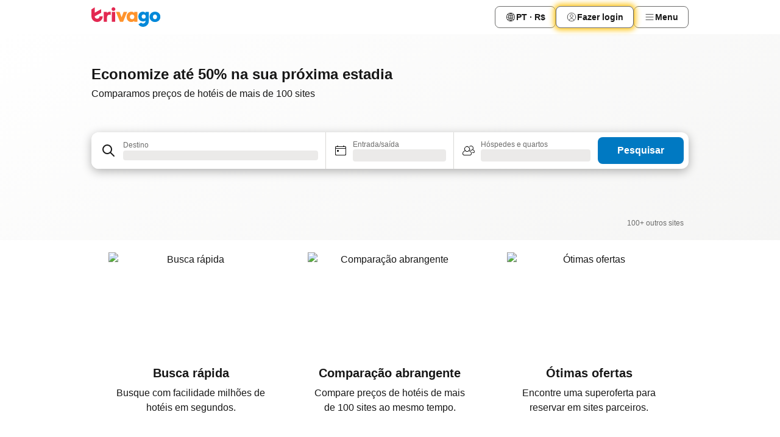

--- FILE ---
content_type: text/html; charset=utf-8
request_url: https://www.trivago.com.br/
body_size: 48164
content:
<!DOCTYPE html><html lang="pt-BR" dir="ltr"><head><meta charSet="utf-8"/><meta name="viewport" content="width=device-width, initial-scale=1, shrink-to-fit=no"/><meta name="referrer" content="no-referrer-when-downgrade"/><meta property="fb:page_id" content="137633439645541"/><meta name="google" content="notranslate"/><meta name="p:domain_verify" content="7dfe2330e1dae0a6aa7f9479e616b6f9"/><meta property="og:type" content="website"/><meta name="format-detection" content="telephone=no"/><meta property="og:title" content="trivago.com.br - Comparar preços de hotéis no mundo inteiro"/><title>trivago.com.br - Comparar preços de hotéis no mundo inteiro</title><meta name="description" content="Compare os preços de hotéis e encontre ótimas ofertas. Confira milhões de avaliações e fotos no trivago.com.br para economizar tempo e dinheiro na hora de procurar acomodações."/><meta property="og:description" content="Compare os preços de hotéis e encontre ótimas ofertas. Confira milhões de avaliações e fotos no trivago.com.br para economizar tempo e dinheiro na hora de procurar acomodações."/><meta property="og:site_name" content="trivago"/><meta property="og:url" content="https://www.trivago.com.br"/><link rel="canonical" href="https://www.trivago.com.br"/><link rel="alternate" href="https://www.trivago.ae" hrefLang="en-AE"/><link rel="alternate" href="https://www.trivago.ae/ar-AE" hrefLang="ar-AE"/><link rel="alternate" href="https://www.trivago.com.ar" hrefLang="es-AR"/><link rel="alternate" href="https://www.trivago.at" hrefLang="de-AT"/><link rel="alternate" href="https://www.trivago.com.au" hrefLang="en-AU"/><link rel="alternate" href="https://www.trivago.be" hrefLang="nl-BE"/><link rel="alternate" href="https://www.trivago.be/fr-BE" hrefLang="fr-BE"/><link rel="alternate" href="https://www.trivago.bg" hrefLang="bg"/><link rel="alternate" href="https://www.trivago.ca" hrefLang="en-CA"/><link rel="alternate" href="https://www.trivago.ca/fr-CA" hrefLang="fr-CA"/><link rel="alternate" href="https://www.trivago.ch" hrefLang="de-CH"/><link rel="alternate" href="https://www.trivago.ch/fr-CH" hrefLang="fr-CH"/><link rel="alternate" href="https://www.trivago.cl" hrefLang="es-CL"/><link rel="alternate" href="https://www.trivago.com.co" hrefLang="es-CO"/><link rel="alternate" href="https://www.trivago.cz" hrefLang="cs"/><link rel="alternate" href="https://www.trivago.de" hrefLang="de"/><link rel="alternate" href="https://www.trivago.dk" hrefLang="da"/><link rel="alternate" href="https://www.trivago.com.ec" hrefLang="es-EC"/><link rel="alternate" href="https://www.trivago.es" hrefLang="es"/><link rel="alternate" href="https://www.trivago.fi" hrefLang="fi"/><link rel="alternate" href="https://www.trivago.fr" hrefLang="fr"/><link rel="alternate" href="https://www.trivago.gr" hrefLang="el"/><link rel="alternate" href="https://www.trivago.hk" hrefLang="zh-Hant-HK"/><link rel="alternate" href="https://www.trivago.hk/en-HK" hrefLang="en-HK"/><link rel="alternate" href="https://www.trivago.hr" hrefLang="hr"/><link rel="alternate" href="https://www.trivago.hu" hrefLang="hu"/><link rel="alternate" href="https://www.trivago.co.id" hrefLang="id"/><link rel="alternate" href="https://www.trivago.co.id/en-ID" hrefLang="en-ID"/><link rel="alternate" href="https://www.trivago.ie" hrefLang="en-IE"/><link rel="alternate" href="https://www.trivago.co.il" hrefLang="he"/><link rel="alternate" href="https://www.trivago.in" hrefLang="en-IN"/><link rel="alternate" href="https://www.trivago.it" hrefLang="it"/><link rel="alternate" href="https://www.trivago.jp" hrefLang="ja"/><link rel="alternate" href="https://www.trivago.co.kr" hrefLang="ko-KR"/><link rel="alternate" href="https://www.trivago.com.mx" hrefLang="es-MX"/><link rel="alternate" href="https://www.trivago.com.my" hrefLang="en-MY"/><link rel="alternate" href="https://www.trivago.com.my/ms" hrefLang="ms"/><link rel="alternate" href="https://www.trivago.nl" hrefLang="nl"/><link rel="alternate" href="https://www.trivago.no" hrefLang="nb"/><link rel="alternate" href="https://www.trivago.co.nz" hrefLang="en-NZ"/><link rel="alternate" href="https://www.trivago.pe" hrefLang="es-PE"/><link rel="alternate" href="https://www.trivago.com.ph" hrefLang="en-PH"/><link rel="alternate" href="https://www.trivago.pl" hrefLang="pl"/><link rel="alternate" href="https://www.trivago.pt" hrefLang="pt"/><link rel="alternate" href="https://www.trivago.ro" hrefLang="ro"/><link rel="alternate" href="https://www.trivago.rs" hrefLang="sr"/><link rel="alternate" href="https://www.trivago.se" hrefLang="sv"/><link rel="alternate" href="https://www.trivago.sg" hrefLang="en-SG"/><link rel="alternate" href="https://ar.trivago.com" hrefLang="ar-145"/><link rel="alternate" href="https://www.trivago.si" hrefLang="sl"/><link rel="alternate" href="https://www.trivago.sk" hrefLang="sk"/><link rel="alternate" href="https://www.trivago.co.th" hrefLang="th"/><link rel="alternate" href="https://www.trivago.co.th/en-TH" hrefLang="en-TH"/><link rel="alternate" href="https://www.trivago.com.tr" hrefLang="tr"/><link rel="alternate" href="https://www.trivago.com.tw" hrefLang="zh-Hant-TW"/><link rel="alternate" href="https://www.trivago.co.uk" hrefLang="en-GB"/><link rel="alternate" href="https://www.trivago.com" hrefLang="en-US"/><link rel="alternate" href="https://www.trivago.com/es-US" hrefLang="es-US"/><link rel="alternate" href="https://www.trivago.com.uy" hrefLang="es-UY"/><link rel="alternate" href="https://www.trivago.vn" hrefLang="vi"/><link rel="alternate" href="https://www.trivago.co.za" hrefLang="en-ZA"/><link rel="alternate" href="https://ar.trivago.com/en-145" hrefLang="en-QA"/><link rel="alternate" href="https://ar.trivago.com/en-145" hrefLang="en-SA"/><link rel="alternate" href="https://ar.trivago.com/en-145" hrefLang="en-EG"/><link rel="alternate" href="https://ar.trivago.com/en-145" hrefLang="en-LB"/><script type="application/ld+json">{"@context":"https://schema.org","@type":"WebSite","url":"https://www.trivago.com.br/","potentialAction":{"@type":"SearchAction","target":{"@type":"EntryPoint","urlTemplate":"https://www.trivago.com.br/pt-BR/osr/?query={query}"},"query-input":"required name=query"}}</script><meta property="og:image" content="https://imgcy.trivago.com/f_auto,q_auto/hardcodedimages/og-image.png"/><meta name="next-head-count" content="82"/><script>performance.mark("time-to-parse");</script><script>window.__TRV_ENVIRONMENT_VARIABLES__ = {"GTM_CONTAINER_ID":"GTM-T5HDVXN","GOOGLE_MAPS_API_KEY":"AIzaSyBoNi-Mn3_vNvmIJdXS81UGzcWlyyH0hoM","GOOGLE_MAPS_API_KEY_WITH_REGION_LOOKUP":"AIzaSyBf14Z1j1yg0xEZKUO4FViT5FHQB9nCV7w","GOOGLE_ONE_TAP_CLIENT_ID":"363634697571-lj09qn82grlkcma3sud1c11bo7srajd3.apps.googleusercontent.com","ENVIRONMENT":"prod","JLOO_AUTH_URI":"https://auth.trivago.com/server","JLOO_AUTH_CLIENT_ID":"c6f60de3f8ee607bb58ba426b47051608ea35f740c38c87ecfce2329c120ee3f","ZENDESK_ENDPOINT":"https://trivago.zendesk.com/api/v2","GIT_REV":"8dc3c4aa","GROUP":"4","IS_DEV_TOOLS_ENABLED":"false"}</script><link rel="icon" href="/favicon_08112023.ico"/><link rel="apple-touch-icon" href="/_static/images/apple-touch-icon_08112023.png"/><link rel="preload" href="/_next/static/css/fb7da6bcbddd1af7.css" as="style"/><link rel="stylesheet" href="/_next/static/css/fb7da6bcbddd1af7.css" data-n-g=""/><link rel="preload" href="/_next/static/css/d008bb567b4ae6e1.css" as="style"/><link rel="stylesheet" href="/_next/static/css/d008bb567b4ae6e1.css" data-n-p=""/><link rel="preload" href="/_next/static/css/02f250d17245cff2.css" as="style"/><link rel="stylesheet" href="/_next/static/css/02f250d17245cff2.css" data-n-p=""/><link rel="preload" href="/_next/static/css/60e2cb8896f8a764.css" as="style"/><link rel="stylesheet" href="/_next/static/css/60e2cb8896f8a764.css" data-n-p=""/><link rel="preload" href="/_next/static/css/2517307d1ca4a3d5.css" as="style"/><link rel="stylesheet" href="/_next/static/css/2517307d1ca4a3d5.css"/><link rel="preload" href="/_next/static/css/26da22b144d9d71c.css" as="style"/><link rel="stylesheet" href="/_next/static/css/26da22b144d9d71c.css"/><link rel="preload" href="/_next/static/css/0287d7b11f57182b.css" as="style"/><link rel="stylesheet" href="/_next/static/css/0287d7b11f57182b.css"/><link rel="preload" href="/_next/static/css/8235a91921e6044a.css" as="style"/><link rel="stylesheet" href="/_next/static/css/8235a91921e6044a.css"/><link rel="preload" href="/_next/static/css/c2216961fef12bf3.css" as="style"/><link rel="stylesheet" href="/_next/static/css/c2216961fef12bf3.css"/><link rel="preload" href="/_next/static/css/fbff3d9de8e20be8.css" as="style"/><link rel="stylesheet" href="/_next/static/css/fbff3d9de8e20be8.css"/><noscript data-n-css=""></noscript><script defer="" nomodule="" src="/_next/static/chunks/polyfills-42372ed130431b0a.js"></script><script src="/_static/translations/pt-BR/a116df4fed257cb44bacc1c2270a35e98f3b562fac5feb7adbc859af948bc943.js" defer="" data-nscript="beforeInteractive"></script><script defer="" src="/_next/static/chunks/6062.6b080986e1df4098.js"></script><script src="/_next/static/chunks/webpack-b17ccbfc5ba6f353.js" defer=""></script><script src="/_next/static/chunks/framework-40f6d8fb845e9e70.js" defer=""></script><script src="/_next/static/chunks/main-4ea12a5e40632552.js" defer=""></script><script src="/_next/static/chunks/pages/_app-c5d252f2d71f6995.js" defer=""></script><script src="/_next/static/chunks/1664-ac26bb9f49b35e38.js" defer=""></script><script src="/_next/static/chunks/8388-67d7ad62d6a68c8f.js" defer=""></script><script src="/_next/static/chunks/6345-fde9a6fdf0e88371.js" defer=""></script><script src="/_next/static/chunks/3969-b3d127bdf15aac82.js" defer=""></script><script src="/_next/static/chunks/5781-3d964ac0aa6987c0.js" defer=""></script><script src="/_next/static/chunks/9476-5b0676ec82193c73.js" defer=""></script><script src="/_next/static/chunks/555-7c02dfe9150a0012.js" defer=""></script><script src="/_next/static/chunks/2543-130038b7e9fbeda4.js" defer=""></script><script src="/_next/static/chunks/1366-b3f25f0f05d1cb30.js" defer=""></script><script src="/_next/static/chunks/3743-8bc39d51302b2ab8.js" defer=""></script><script src="/_next/static/chunks/1760-a412debdeadbc848.js" defer=""></script><script src="/_next/static/chunks/8707-16e1814b0fffdcb7.js" defer=""></script><script src="/_next/static/chunks/5262-1919f28f88b633ab.js" defer=""></script><script src="/_next/static/chunks/7703-4b95f74196286bfd.js" defer=""></script><script src="/_next/static/chunks/1788-7cefdf035d844084.js" defer=""></script><script src="/_next/static/chunks/490-60f4b6c5965376d2.js" defer=""></script><script src="/_next/static/chunks/8446-bd557860f4f94180.js" defer=""></script><script src="/_next/static/chunks/7657-c6cb83df2809e815.js" defer=""></script><script src="/_next/static/chunks/2855-99592f40d3484ea7.js" defer=""></script><script src="/_next/static/chunks/6565-4193fdd4217ac8fa.js" defer=""></script><script src="/_next/static/chunks/7594-14bc6b5467b5ff8c.js" defer=""></script><script src="/_next/static/chunks/1934-73dfa71951f0dcff.js" defer=""></script><script src="/_next/static/chunks/8368-5893597f0171082f.js" defer=""></script><script src="/_next/static/chunks/pages/index-8ed04e63842d0cdd.js" defer=""></script><script src="/_next/static/O6wSl8PUFSwu6XbxfGqnu/_buildManifest.js" defer=""></script><script src="/_next/static/O6wSl8PUFSwu6XbxfGqnu/_ssgManifest.js" defer=""></script></head><body><noscript data-testid="gtm-noscript"><iframe data-testid="gtm-iframe" src="https://gtm.trivago.com.br/ns.html?id=GTM-T5HDVXN" height="0" width="0" style="display:none;visibility:hidden"></iframe></noscript><div id="__next"><div class="_7Mr3YA"><div data-testid="page-header-wrapper"><div class="FfmyqR e4D1FP jngrXy"><header class="R_Xe__" itemType="https://schema.org/WPHeader" itemscope=""><div class=""><a data-testid="generic-header-link" data-interaction="header-logo" title="trivago logo" aria-label="trivago logo" class="" href="/"><svg xmlns="http://www.w3.org/2000/svg" width="114" height="32" viewBox="0 0 114 32" data-testid="header-hero-logo" class=""><g clip-path="url(#Logo_default_svg_a)"><path fill="#E32851" d="M38.637 7.434h-4.913a.255.255 0 0 0-.255.255v15.907c0 .14.114.255.255.255h4.913c.14 0 .255-.114.255-.255V7.689a.255.255 0 0 0-.255-.255"></path><path fill="#FF932C" d="M52.833 7.6 49.6 16.21a.057.057 0 0 1-.107 0L46.231 7.6a.255.255 0 0 0-.239-.165h-5.37a.255.255 0 0 0-.237.351l6.46 15.907c.039.096.133.16.236.16h4.724a.255.255 0 0 0 .237-.16L58.53 7.786a.255.255 0 0 0-.237-.352h-5.222a.255.255 0 0 0-.239.166Z"></path><path fill="#0088D9" d="M104.344 7.185c-5.126 0-8.86 3.615-8.86 8.476 0 4.86 3.734 8.475 8.86 8.475 5.068 0 8.861-3.645 8.861-8.475 0-4.86-3.764-8.476-8.861-8.476m0 12.328c-2.015 0-3.348-1.541-3.348-3.853 0-2.31 1.333-3.852 3.348-3.852 1.986 0 3.349 1.54 3.349 3.853 0 2.281-1.363 3.852-3.349 3.852"></path><path fill="#E32851" d="M31.673 7.355a3 3 0 0 0-.514-.121c-.314-.05-3.647-.424-5.501 2.063-.033.044-.103.02-.103-.034V7.689a.255.255 0 0 0-.255-.255h-4.913a.255.255 0 0 0-.255.255v15.907c0 .14.114.255.255.255H25.3a.255.255 0 0 0 .255-.255V17.69c0-4.416 2.044-5.514 4.06-5.514.237 0 .926-.001 1.9.268a.255.255 0 0 0 .322-.245V7.594a.25.25 0 0 0-.164-.239M36.18 0c-1.713 0-3.102 1.339-3.102 2.99s1.39 2.99 3.103 2.99 3.102-1.339 3.102-2.99S37.893 0 36.181 0Z"></path><path fill="#FF932C" d="M75.341 7.434H70.43a.255.255 0 0 0-.255.255v1.565c0 .06-.083.08-.109.024-1.774-3.717-12.282-2.994-12.282 6.364 0 8.748 8.978 10.306 12.29 6.645.036-.04.1-.015.1.038v1.27c0 .142.115.256.256.256h4.912a.255.255 0 0 0 .256-.255V7.689a.255.255 0 0 0-.255-.255ZM66.77 19.495c-2.164 0-3.672-1.508-3.672-3.836s1.508-3.869 3.672-3.869c2.197 0 3.672 1.574 3.672 3.87 0 2.294-1.475 3.835-3.672 3.835"></path><path fill="#0088D9" d="M93.893 7.434h-4.912a.255.255 0 0 0-.255.255v1.564c0 .062-.083.08-.11.025-1.78-3.764-11.567-2.82-11.567 5.89 0 8.54 8.92 9.243 11.58 6.759a.057.057 0 0 1 .096.042v.769c-.068 3.629-4.614 5.2-6.924 2.443a.255.255 0 0 0-.334-.05l-4.14 2.677a.257.257 0 0 0-.066.368c5.283 7.219 16.802 3.548 16.887-5.422V7.69a.255.255 0 0 0-.255-.255Zm-8.101 11.201c-1.956 0-3.32-1.363-3.32-3.466s1.364-3.497 3.32-3.497c1.985 0 3.318 1.422 3.318 3.497 0 2.074-1.333 3.466-3.318 3.466"></path><path fill="#E32851" d="M18.424 14.867h-4.92a.26.26 0 0 0-.254.237 3.92 3.92 0 0 1-3.907 3.61c-2.472 0-3.472-2.1-3.472-2.1a3.9 3.9 0 0 1-.448-1.749c0-.02.011-.04.03-.05l1.407-.777 8.894-4.919a.43.43 0 0 0 .22-.372V3.46a.255.255 0 0 0-.38-.224L5.509 8.814a.057.057 0 0 1-.086-.05V.452a.255.255 0 0 0-.394-.214L.194 3.368A.43.43 0 0 0 0 3.727v11.14a9.343 9.343 0 0 0 18.68.268.257.257 0 0 0-.256-.268"></path></g><defs><clipPath id="Logo_default_svg_a"><path fill="#fff" d="M0 0h113.205v32H0z"></path></clipPath></defs></svg></a></div><div class="ytROMi"><div class="KvnKTm"><nav class="gPXXtI _2QGXIJ"><ul class="M4XoLB _OQpaV"><li itemscope="" itemType="https://schema.org/SiteNavigationElement" class="E5DKqf NEhNgU"><div class="vTDE1M"><a class="ehv1KY tjDLq2 e4r_YY" role="link" data-testid="header-favorites" href="/pt-BR/profile/favorites/"><span position="start" class="bam52s TAqKnY" style="--_rotate:0deg;--_size:18px" data-testid="icon"><svg xmlns="http://www.w3.org/2000/svg" width="24" height="24" viewBox="0 0 24 24" role="img" aria-hidden="true" class="ycG2ve"><path fill="currentColor" d="M20.42 4.82A5.23 5.23 0 0 0 16.5 3 5.37 5.37 0 0 0 12 5.58 5.37 5.37 0 0 0 7.5 3a5.23 5.23 0 0 0-3.92 1.82A6.35 6.35 0 0 0 2 9.07s0 0 0 .06v.22c0 5.42 7.25 10.18 9.47 11.51a1 1 0 0 0 1 0C14.74 19.53 22 14.77 22 9.35v-.28a6.35 6.35 0 0 0-1.58-4.25M21 9.18v.17c0 4.94-7.07 9.5-9 10.65-1.92-1.15-9-5.71-9-10.65v-.17a.4.4 0 0 0 0-.11A4.81 4.81 0 0 1 7.5 4a4.39 4.39 0 0 1 3.66 2.12L12 7.44l.84-1.32A4.39 4.39 0 0 1 16.5 4 4.81 4.81 0 0 1 21 9.07a.4.4 0 0 0 0 .11"></path></svg></span><span>Favoritos</span></a></div></li><li itemscope="" itemType="https://schema.org/SiteNavigationElement" class="E5DKqf vpJVof"><button type="button" data-testid="header-localization-menu" class="ehv1KY tjDLq2 e4r_YY" data-interaction="language-selector"><span position="start" class="bam52s TAqKnY" style="--_rotate:0deg;--_size:18px" data-testid="icon"><svg xmlns="http://www.w3.org/2000/svg" width="24" height="24" viewBox="0 0 24 24" role="img" aria-hidden="true" class="ycG2ve"><path fill="none" d="M0 0h24v24H0z"></path><path fill="currentColor" d="M12 21.5V21zc-5.238 0-9.5-4.262-9.5-9.5H3h-.5c0-5.238 4.262-9.5 9.5-9.5V3v-.5c5.238 0 9.5 4.262 9.5 9.5H21h.5c0 5.238-4.262 9.5-9.5 9.5m-6.389-3.898a8.5 8.5 0 0 0 5.09 2.798 15.3 15.3 0 0 1-2.592-3.943 12.2 12.2 0 0 0-2.498 1.145m10.25-1.078A15.4 15.4 0 0 1 13.3 20.4a8.5 8.5 0 0 0 5.061-2.77 15 15 0 0 0-2.5-1.107zm-3.361-.655v3.926a14.3 14.3 0 0 0 2.394-3.557 12.4 12.4 0 0 0-2.394-.369m-3.421.312a14.3 14.3 0 0 0 2.421 3.614v-3.938c-.876.026-1.687.148-2.421.324m7.165-.586c.884.303 1.8.71 2.743 1.241a8.45 8.45 0 0 0 1.498-4.336h-3.542a11.8 11.8 0 0 1-.699 3.095M3.514 12.5a8.45 8.45 0 0 0 1.48 4.308c.645-.4 1.576-.89 2.738-1.28a11.7 11.7 0 0 1-.676-3.028H3.515zm8.986 2.362c.88.044 1.813.181 2.788.442a10.8 10.8 0 0 0 .652-2.804H12.5zM8.06 12.5c.086.952.31 1.873.63 2.745a13 13 0 0 1 2.81-.393V12.5zm8.918-1h3.507a8.44 8.44 0 0 0-1.484-4.315 14 14 0 0 1-2.55 1.207q.506 1.506.527 3.106zm-4.478 0h3.478a9.1 9.1 0 0 0-.485-2.81c-.9.245-1.904.416-2.993.449zm-4.479 0H11.5V9.13a13.3 13.3 0 0 1-2.977-.487 9.1 9.1 0 0 0-.502 2.857m-4.506 0H7.02v-.003q.022-1.627.547-3.158a16.5 16.5 0 0 1-2.555-1.175A8.44 8.44 0 0 0 3.515 11.5M12.5 4.14v4.025c.946-.03 1.825-.173 2.63-.387q-.872-1.907-2.63-3.638M8.897 7.72c.909.25 1.778.387 2.603.432V4.14Q9.771 5.844 8.897 7.72m4.49-4.107c1.204 1.221 2.107 2.512 2.708 3.865a13 13 0 0 0 2.288-1.085 8.5 8.5 0 0 0-4.995-2.78zM5.64 6.368c.787.436 1.553.78 2.295 1.046q.901-1.997 2.678-3.8A8.5 8.5 0 0 0 5.64 6.367z"></path></svg></span><span>PT · R$</span></button></li><li itemscope="" itemType="https://schema.org/SiteNavigationElement" class="E5DKqf"><div class="j4pLyK"><button type="button" data-testid="header-login" class="ehv1KY tjDLq2 e4r_YY" data-interaction="login-button"><span position="start" class="bam52s TAqKnY" style="--_rotate:0deg;--_size:18px" data-testid="icon"><svg xmlns="http://www.w3.org/2000/svg" width="24" height="24" fill="none" viewBox="0 0 24 24" role="img" aria-hidden="true" class="ycG2ve"><path fill="transparent" d="M0 0h24v24H0z"></path><path fill="transparent" stroke="currentColor" stroke-linecap="round" stroke-linejoin="round" d="M17.129 19.038a5.36 5.36 0 0 0-1.895-2.87A5.27 5.27 0 0 0 12 15.058c-1.17 0-2.307.39-3.234 1.11a5.36 5.36 0 0 0-1.895 2.87"></path><path fill="transparent" stroke="currentColor" stroke-linecap="round" stroke-linejoin="round" d="M21 12C21 0 3 0 3 12s18 12 18 0"></path><path fill="transparent" stroke="currentColor" stroke-linecap="round" stroke-linejoin="round" d="M11.998 12.811c1.939 0 3.03-1.1 3.03-3.058s-1.091-3.059-3.03-3.059S8.97 7.796 8.97 9.754s1.09 3.057 3.028 3.057"></path></svg></span><span>Fazer login</span></button></div></li><li itemscope="" itemType="https://schema.org/SiteNavigationElement" class="E5DKqf NEhNgU"><button type="button" data-testid="header-profile-menu-mobile" class="ehv1KY tjDLq2 e4r_YY" data-interaction="header-menu"><span position="start" class="bam52s TAqKnY" style="--_rotate:0deg;--_size:18px" data-testid="icon"><svg xmlns="http://www.w3.org/2000/svg" width="24" height="24" viewBox="0 0 24 24" role="img" aria-hidden="true" class="ycG2ve"><g fill="none" stroke="currentColor" stroke-linecap="round" stroke-miterlimit="10" stroke-width="2"><path d="M4 6h16M4 12h16M4 18h16" vector-effect="non-scaling-stroke"></path></g></svg></span><span>Menu</span></button></li><li itemscope="" itemType="https://schema.org/SiteNavigationElement" class="E5DKqf vpJVof"><div data-testid="desktop-dropdown-menu" data-interaction="header-menu" class="_4DcEqf"><button type="button" data-testid="header-profile-menu-desktop" class="ehv1KY tjDLq2 e4r_YY"><span position="start" class="bam52s TAqKnY" style="--_rotate:0deg;--_size:18px" data-testid="icon"><svg xmlns="http://www.w3.org/2000/svg" width="24" height="24" fill="none" viewBox="0 0 24 24" role="img" aria-hidden="true" class="ycG2ve"><path stroke="currentColor" stroke-linecap="round" d="M4 6h16M4 12h16M4 18h16"></path></svg></span><span>Menu</span></button></div></li></ul></nav></div></div></header></div></div><div class="tbKdsQ"><section class="udeIzO"><div class="FfmyqR luB6kx e4D1FP A5QoPl"><div class="_5rXsfm"><div><h1 class="tODn3R OdbhKC _5MlMiU">Economize até 50% na sua próxima estadia</h1><h2 class="tODn3R xzjH7Y bZJRco">Comparamos preços de hotéis de mais de 100 sites</h2></div></div></div><div class="FfmyqR e4D1FP jngrXy"><div><div><div class="q2iAO9"><div class="uws014"><div class="vzC9TR FrYDhH" data-testid="search-form"><div class="_3axGO1 y1Efiu"><div class=""><div data-testid="auto-complete-combobox" role="combobox" aria-expanded="false" aria-controls="suggestion-list" class="If79lQ yXXD2G"><form action="" class="IxKJtG"><div role="button" class="HxkFDQ aaN4L7" tabindex="0" data-testid="auto-complete-wrapper"><div class="Z8wU9_"><span class="bam52s G_oBf2 m8EtRm" style="--_rotate:0deg;--_size:24px" data-testid="icon"><svg xmlns="http://www.w3.org/2000/svg" width="24" height="24" viewBox="0 0 24 24" role="img" aria-hidden="true" class="ycG2ve"><g fill="none" stroke="currentColor" stroke-linecap="round" stroke-miterlimit="10" stroke-width="2"><path d="M10 3a7 7 0 1 0 7 7 7 7 0 0 0-7-7ZM21 21l-6-6" vector-effect="non-scaling-stroke"></path></g></svg></span></div><span class="dmsstT SwVR4I"><label for="input-auto-complete" class="EuINlU SwVR4I"><span data-testid="destination-animated-label" class="dVtESB">Destino</span></label><div class="_7XPUe4 fWwD7f"></div></span></div></form></div></div><fieldset class="MGDNki k_YRbF"><button type="button" data-testid="search-form-calendar" class="raKH_0 SwVR4I Kv9RV2"><span class="lSFHMh"><span class="bam52s _61wiWy" style="--_rotate:0deg;--_size:24px" data-testid="icon"><svg xmlns="http://www.w3.org/2000/svg" width="24" height="24" viewBox="0 0 24 24" role="img" aria-hidden="true" class="ycG2ve"><g fill="currentColor"><path d="M19 5h-1a1 1 0 0 0-2 0H8a1 1 0 0 0-2 0H5a2 2 0 0 0-2 2v11a2 2 0 0 0 2 2h14a2 2 0 0 0 2-2V7a2 2 0 0 0-2-2m1 13a1 1 0 0 1-1 1H5a1 1 0 0 1-1-1V9h16Zm0-10H4V7a1 1 0 0 1 1-1h14a1 1 0 0 1 1 1Z"></path><circle cx="7.5" cy="12.5" r="1.5"></circle><path d="M19 5h-1a1 1 0 0 0-2 0H8a1 1 0 0 0-2 0H5a2 2 0 0 0-2 2v11a2 2 0 0 0 2 2h14a2 2 0 0 0 2-2V7a2 2 0 0 0-2-2m1 13a1 1 0 0 1-1 1H5a1 1 0 0 1-1-1V9h16Zm0-10H4V7a1 1 0 0 1 1-1h14a1 1 0 0 1 1 1Z"></path><circle cx="7.5" cy="12.5" r="1.5"></circle></g></svg></span><span class="BcDnim irqByq WnmS4G SwVR4I"><span class="Lq2bmx blPGoL SwVR4I" data-testid="search-form-calendar-label">Entrada/saída</span><span class="dJVPMU SwVR4I" data-testid="search-form-calendar-value"><div aria-busy="true" aria-live="polite"><span class="fr8bt7 TemCix" role="status">Processando</span><div class="_7XPUe4 OML2Lz"></div></div></span></span></span></button></fieldset><div class="QpwdOT"><span class="vs9lGU"></span><button type="button" data-testid="search-form-guest-selector" class="raKH_0 SwVR4I Kv9RV2"><span class="lSFHMh"><span class="bam52s _61wiWy" style="--_rotate:0deg;--_size:24px" data-testid="icon"><svg xmlns="http://www.w3.org/2000/svg" width="24" height="24" viewBox="0 0 24 24" role="img" aria-hidden="true" class="ycG2ve"><g fill="currentColor"><path d="M13.13 12.14a4.5 4.5 0 1 0-7.26 0A5 5 0 0 0 2 17a3 3 0 0 0 3 3h9a3 3 0 0 0 3-3 5 5 0 0 0-3.87-4.86M9.5 6a3.49 3.49 0 0 1 2.44 6A3.5 3.5 0 0 1 6 9.5 3.5 3.5 0 0 1 9.5 6M14 19H5a2 2 0 0 1-2-2 4 4 0 0 1 3.74-4 4.41 4.41 0 0 0 5.52 0A4 4 0 0 1 16 17a2 2 0 0 1-2 2"></path><path d="M19.31 10.24A3.93 3.93 0 0 0 20 8a4 4 0 0 0-6.94-2.69 6 6 0 0 1 .7.71A3 3 0 1 1 16 11a2.9 2.9 0 0 1-1.15-.23s0 .07 0 .11a4.5 4.5 0 0 1-.28.83A4 4 0 0 0 16 12a3.94 3.94 0 0 0 2.55-.94A3 3 0 0 1 21 14a1 1 0 0 1-1 1h-2.35a7 7 0 0 1 .26 1H20a2 2 0 0 0 2-2 4 4 0 0 0-2.69-3.76"></path></g></svg></span><span class="BcDnim irqByq WnmS4G SwVR4I"><span class="Lq2bmx blPGoL SwVR4I" data-testid="search-form-guest-selector-label">Hóspedes e quartos</span><span class="dJVPMU SwVR4I" data-testid="search-form-guest-selector-value"><div aria-busy="true" aria-live="polite"><span class="fr8bt7 TemCix" role="status">Processando</span><div class="_7XPUe4 OML2Lz"></div></div></span></span></span></button></div></div><button type="button" data-testid="search-button-with-loader" class="_3tjlp_"><span class="x_o6V4"><span class="c_Rwvc">Pesquisar</span></span></button></div></div></div></div></div></div></section><section data-testid="advertiser-bar" class="U80ruH"><h2 class="MhwGzS TemCix" id="advertiser-bar-headline">Nossos parceiros</h2><div class="FfmyqR e4D1FP jngrXy"><ul aria-labelledby="advertiser-bar-headline" class="k0o2cP"><li class="acMelx"><img width="100" height="16" data-testid="advertiser-image" src="https://imgcy.trivago.com/image/upload/hardcodedimages/mpm-localised-logos-dark/626.png" alt="" loading="lazy" class="zkDpPr"/></li><li class="acMelx"><img width="100" height="16" data-testid="advertiser-image" src="https://imgcy.trivago.com/image/upload/hardcodedimages/mpm-localised-logos-dark/3340_2.png" alt="" loading="lazy" class="zkDpPr"/></li><li class="acMelx"><img width="100" height="16" data-testid="advertiser-image" src="https://imgcy.trivago.com/image/upload/hardcodedimages/mpm-localised-logos-dark/406.png" alt="" loading="lazy" class="zkDpPr"/></li><li class="acMelx"><img width="100" height="16" data-testid="advertiser-image" src="https://imgcy.trivago.com/image/upload/hardcodedimages/mpm-localised-logos-dark/2420_1.png" alt="" loading="lazy" class="zkDpPr"/></li><li class="acMelx"><img width="100" height="16" data-testid="advertiser-image" src="https://imgcy.trivago.com/image/upload/hardcodedimages/mpm-localised-logos-dark/14.png" alt="" loading="lazy" class="zkDpPr"/></li><li class="acMelx"><img width="100" height="16" data-testid="advertiser-image" src="https://imgcy.trivago.com/image/upload/hardcodedimages/mpm-localised-logos-dark/634.png" alt="" loading="lazy" class="zkDpPr"/></li><li class="acMelx"><img width="100" height="16" data-testid="advertiser-image" src="https://imgcy.trivago.com/image/upload/hardcodedimages/mpm-localised-logos-dark/588_1.png" alt="" loading="lazy" class="zkDpPr"/></li><li class="k6vbtg">100+ outros sites</li></ul></div></section><div data-testid="usp-module" class="ytw8QW"><div class="FfmyqR e4D1FP jngrXy"><section class="EKZ_xp"><button type="button" tabindex="-1" class="_9tRHeQ"><picture><source media="(min-width:980px)" srcSet="https://imgcy.trivago.com/hardcodedimages/homepage-landing/usp/SearchDesktop.svg" type="image/svg+xml"/><img fetchpriority="high" class="BT7GK0" src="https://imgcy.trivago.com/hardcodedimages/homepage-landing/usp/Search.svg" alt="Busca rápida"/></picture><div class="HPeupy"><h3 class="tODn3R xzjH7Y Q2xoOd">Busca rápida</h3><p>Busque com facilidade milhões de hotéis em segundos.</p></div></button><button type="button" tabindex="-1" class="_9tRHeQ"><picture><source media="(min-width:980px)" srcSet="https://imgcy.trivago.com/hardcodedimages/homepage-landing/usp/CompareDesktop.svg" type="image/svg+xml"/><img fetchpriority="high" class="BT7GK0" src="https://imgcy.trivago.com/hardcodedimages/homepage-landing/usp/Compare.svg" alt="Comparação abrangente"/></picture><div class="HPeupy"><h3 class="tODn3R xzjH7Y Q2xoOd">Comparação abrangente</h3><p>Compare preços de hotéis de mais de 100 sites ao mesmo tempo.</p></div></button><button type="button" tabindex="-1" class="_9tRHeQ"><picture><source media="(min-width:980px)" srcSet="https://imgcy.trivago.com/hardcodedimages/homepage-landing/usp/SaveDesktop.svg" type="image/svg+xml"/><img fetchpriority="high" class="BT7GK0" src="https://imgcy.trivago.com/hardcodedimages/homepage-landing/usp/Save.svg" alt="Ótimas ofertas"/></picture><div class="HPeupy"><h3 class="tODn3R xzjH7Y Q2xoOd">Ótimas ofertas</h3><p>Encontre uma superoferta para reservar em sites parceiros.</p></div></button></section></div></div></div><div class="_0ZXhp7"><div class="U5pOi3" data-testid="landing-deals-container"><div id="landing-deals-carousel" class="ypJHZM"><div class="GIwGgp"><div class="_7XPUe4 jFENct"></div><div class="WHizmG xgi6Jx"><div class="_7XPUe4 WMe4ME"></div><div class="_7XPUe4 WMe4ME"></div><div class="_7XPUe4 WMe4ME"></div><div class="_7XPUe4 WMe4ME"></div></div></div></div></div></div><div class="_0ZXhp7"><aside role="banner" class="_91WG9c"><div class="gwjsMO"><strong class="mX48BX">Procurando uma oferta?</strong><span>Podemos ajudar você a economizar na sua próxima estadia.</span></div><div class="lkqXWv"><button type="button" class="ehv1KY tjDLq2 e4r_YY IKMUBE"><span position="end" class="bam52s TAqKnY" style="--_rotate:0deg;--_size:18px" data-testid="icon"><svg xmlns="http://www.w3.org/2000/svg" width="24" height="24" viewBox="0 0 24 24" role="img" aria-hidden="true" class="ycG2ve"><g fill="none" stroke="currentColor" stroke-linecap="round" stroke-miterlimit="10" stroke-width="2"><path d="m10 17 5-5M10 7l5 5" vector-effect="non-scaling-stroke"></path></g></svg></span><span>Buscar ofertas</span></button></div><div class="qeF8DQ TXNtFB" style="transform:rotate(165deg) scale(1.5)"><span class="OczleS uoc5c9"><svg width="32" height="32" viewBox="0 0 32 32" fill="none" xmlns="http://www.w3.org/2000/svg"><path d="M28.3413 31.0116L2.43317 30.0797C1.18749 30.0339 0.210213 28.8805 0.251506 27.498L0.956935 3.29228C0.998228 1.90975 2.03744 0.825116 3.28312 0.870945L29.1912 1.80282C30.4369 1.84865 31.4142 3.00202 31.3729 4.38455L30.6675 28.5902C30.6296 29.9728 29.587 31.0574 28.3413 31.0116Z" fill="#0087D8"></path><path d="M0.041997 19.9057C0.131466 17.534 0.162438 14.1884 0.410198 10.862C0.602901 8.29933 0.589135 5.74433 0.565047 3.1855C0.565047 3.0251 0.554724 2.85705 0.516872 2.70429C0.327611 1.99393 0.475576 1.36759 0.836893 0.771806C1.14659 0.26386 1.53888 -0.0111133 2.11355 0.000344156C3.60011 0.0347164 5.08666 0.0347141 6.57322 0.0576289C12.9702 0.156926 19.3707 0.260042 25.7677 0.366978C26.948 0.386074 28.1318 0.420441 29.3121 0.481548C29.7009 0.500643 30.0932 0.596124 30.4717 0.699241C31.5798 1.00477 32.1132 2.86088 31.7725 3.85768C31.7381 3.95697 31.7209 4.07536 31.7277 4.17848C31.8207 5.63357 32.0099 7.08485 31.9996 8.53612C31.9617 14.0357 31.8688 19.5352 31.769 25.0348C31.7449 26.444 31.6589 27.8571 31.5316 29.2588C31.4146 30.5152 30.8468 31.4662 29.7319 31.9245C29.6115 31.9742 29.4738 31.978 29.3431 31.978C27.829 31.9856 26.3149 32.0123 24.8042 31.9933C19.8972 31.9321 14.9867 31.8787 10.0797 31.7756C7.72944 31.7259 5.37916 31.5655 3.03232 31.4509C2.80177 31.4395 2.56089 31.4127 2.34066 31.3364C2.20302 31.2867 1.98278 31.1225 1.99311 31.0308C2.03784 30.5382 1.67652 30.4847 1.42876 30.3281C0.620103 29.8202 0.44805 28.957 0.286318 28.0404C-0.133497 25.6649 0.0282325 23.2665 0.041997 19.9057ZM13.8821 29.8354C18.3969 29.992 22.1649 30.1066 25.9295 30.267C26.9343 30.309 27.9356 30.4618 28.9336 30.5916C29.3981 30.6527 29.756 30.4656 30.1001 30.1639C30.4064 29.8965 30.076 29.633 30.1035 29.3657C30.1104 29.3046 30.0932 29.2358 30.0898 29.1709C30.0554 27.4676 29.9797 25.7642 29.9934 24.0609C30.0244 20.1196 30.0657 16.1744 30.1655 12.233C30.2309 9.63985 30.4029 7.05429 30.5406 4.46492C30.5681 3.94551 30.747 3.46048 30.5853 2.90289C30.3134 1.96338 30.3375 1.98248 29.491 2.04359C28.4587 2.11997 27.4195 2.11232 26.3837 2.09322C19.8112 1.97483 13.2387 1.8488 6.66614 1.71131C5.2656 1.68076 3.86507 1.59293 2.46454 1.54328C2.24431 1.53564 1.97246 1.26829 1.81073 1.65403C1.70749 1.89845 1.55264 2.15051 1.54232 2.4064C1.46662 4.20521 1.39436 6.00402 1.37371 7.80284C1.35995 8.7729 1.46318 9.74296 1.48382 10.713C1.52512 12.657 1.57673 14.6047 1.56641 16.5487C1.54576 19.6307 1.47694 22.7128 1.42876 25.7948C1.42532 25.9361 1.42877 26.0812 1.45285 26.2225C1.52168 26.6083 1.62835 26.9902 1.67652 27.3759C1.7247 27.7769 1.70405 28.1856 1.75223 28.5866C1.82105 29.1671 2.46798 29.9271 2.84306 29.9233C6.76937 29.8927 10.6991 29.8622 13.8821 29.8354Z" fill="black"></path><path d="M9.86206 23.2416L18.3954 6.8802L22.2455 6.71221L13.4108 25.296L9.86206 23.2416Z" fill="#EEEFEE"></path><path d="M10.4825 23.6012C13.3257 18.1486 16.169 12.6924 19.0158 7.2398C18.8102 7.35529 18.6046 7.47429 18.3954 7.58978C19.6788 7.53378 20.9621 7.47779 22.2455 7.41829C22.0399 7.06482 21.8343 6.70784 21.6251 6.35436C18.6826 12.5489 15.7365 18.7435 12.7939 24.9416C13.1201 24.8576 13.4463 24.7736 13.776 24.6861C12.5919 24.0002 11.4113 23.3177 10.2272 22.6318C9.42953 22.1698 8.7063 23.3947 9.50397 23.8532C10.6881 24.5391 11.8686 25.2216 13.0527 25.9076C13.3647 26.0895 13.8681 26.002 14.0348 25.6521C16.9773 19.4575 19.9234 13.2629 22.8659 7.06481C23.0822 6.60984 22.834 5.97289 22.2455 6.00089C20.9621 6.05689 19.6788 6.11288 18.3954 6.17238C18.1508 6.18288 17.8955 6.29837 17.775 6.52235C14.9317 11.975 12.0884 17.4311 9.24163 22.8838C8.8233 23.6957 10.0606 24.4131 10.4825 23.6012Z" fill="black"></path><path d="M10.4394 15.8617C12.6166 15.8617 14.3816 14.1193 14.3816 11.9699C14.3816 9.82058 12.6166 8.07819 10.4394 8.07819C8.26209 8.07819 6.49707 9.82058 6.49707 11.9699C6.49707 14.1193 8.26209 15.8617 10.4394 15.8617Z" fill="#EEEFEE"></path><path d="M13.8674 12.5082C13.1548 16.8339 6.46141 15.434 7.03928 11.3568C7.32999 9.30241 9.48549 8.28747 11.3857 8.91393C13.0449 9.46339 13.9454 10.9718 13.8532 12.6622C13.8107 13.4601 14.8317 12.6272 14.86 12.1092C15.0019 9.50889 12.9953 7.22704 10.2513 7.46853C8.01422 7.66801 6.25933 9.59289 6.02535 11.7522C5.75591 14.2091 7.66679 16.4769 10.2087 16.4909C12.6549 16.5049 14.4772 14.5276 14.8494 12.2632C14.9912 11.3708 13.9631 11.9237 13.8674 12.5082Z" fill="black"></path><path d="M21.5717 21.326C23.7489 21.326 25.514 19.5836 25.514 17.4342C25.514 15.2849 23.7489 13.5425 21.5717 13.5425C19.3944 13.5425 17.6294 15.2849 17.6294 17.4342C17.6294 19.5836 19.3944 21.326 21.5717 21.326Z" fill="#EEEFEE"></path><path d="M25.0002 17.9724C24.2876 22.2981 17.5942 20.8982 18.1721 16.821C18.4628 14.7666 20.6183 13.7517 22.5185 14.3781C24.1777 14.9276 25.0782 16.436 24.986 18.1264C24.9435 18.9243 25.9645 18.0914 25.9929 17.5734C26.1347 14.9731 24.1281 12.6912 21.3841 12.9327C19.147 13.1322 17.3921 15.0571 17.1582 17.2164C16.8887 19.6733 18.7996 21.9411 21.3415 21.9551C23.7877 21.9691 25.61 19.9917 25.9822 17.7274C26.1276 16.835 25.0995 17.3879 25.0002 17.9724Z" fill="black"></path><path d="M10.463 13.3469C11.2305 13.3469 11.8527 12.7327 11.8527 11.975C11.8527 11.2174 11.2305 10.6031 10.463 10.6031C9.69544 10.6031 9.07324 11.2174 9.07324 11.975C9.07324 12.7327 9.69544 13.3469 10.463 13.3469Z" fill="black"></path><path d="M21.7017 18.8453C22.4693 18.8453 23.0915 18.231 23.0915 17.4734C23.0915 16.7157 22.4693 16.1015 21.7017 16.1015C20.9342 16.1015 20.312 16.7157 20.312 17.4734C20.312 18.231 20.9342 18.8453 21.7017 18.8453Z" fill="black"></path></svg></span></div><div class="qeF8DQ JKAWGZ" style="transform:rotate(-15deg) scale(1)"><span class="OczleS uoc5c9"><svg width="32" height="32" viewBox="0 0 32 32" fill="none" xmlns="http://www.w3.org/2000/svg"><path d="M28.3413 31.0116L2.43317 30.0797C1.18749 30.0339 0.210213 28.8805 0.251506 27.498L0.956935 3.29228C0.998228 1.90975 2.03744 0.825116 3.28312 0.870945L29.1912 1.80282C30.4369 1.84865 31.4142 3.00202 31.3729 4.38455L30.6675 28.5902C30.6296 29.9728 29.587 31.0574 28.3413 31.0116Z" fill="#0087D8"></path><path d="M0.041997 19.9057C0.131466 17.534 0.162438 14.1884 0.410198 10.862C0.602901 8.29933 0.589135 5.74433 0.565047 3.1855C0.565047 3.0251 0.554724 2.85705 0.516872 2.70429C0.327611 1.99393 0.475576 1.36759 0.836893 0.771806C1.14659 0.26386 1.53888 -0.0111133 2.11355 0.000344156C3.60011 0.0347164 5.08666 0.0347141 6.57322 0.0576289C12.9702 0.156926 19.3707 0.260042 25.7677 0.366978C26.948 0.386074 28.1318 0.420441 29.3121 0.481548C29.7009 0.500643 30.0932 0.596124 30.4717 0.699241C31.5798 1.00477 32.1132 2.86088 31.7725 3.85768C31.7381 3.95697 31.7209 4.07536 31.7277 4.17848C31.8207 5.63357 32.0099 7.08485 31.9996 8.53612C31.9617 14.0357 31.8688 19.5352 31.769 25.0348C31.7449 26.444 31.6589 27.8571 31.5316 29.2588C31.4146 30.5152 30.8468 31.4662 29.7319 31.9245C29.6115 31.9742 29.4738 31.978 29.3431 31.978C27.829 31.9856 26.3149 32.0123 24.8042 31.9933C19.8972 31.9321 14.9867 31.8787 10.0797 31.7756C7.72944 31.7259 5.37916 31.5655 3.03232 31.4509C2.80177 31.4395 2.56089 31.4127 2.34066 31.3364C2.20302 31.2867 1.98278 31.1225 1.99311 31.0308C2.03784 30.5382 1.67652 30.4847 1.42876 30.3281C0.620103 29.8202 0.44805 28.957 0.286318 28.0404C-0.133497 25.6649 0.0282325 23.2665 0.041997 19.9057ZM13.8821 29.8354C18.3969 29.992 22.1649 30.1066 25.9295 30.267C26.9343 30.309 27.9356 30.4618 28.9336 30.5916C29.3981 30.6527 29.756 30.4656 30.1001 30.1639C30.4064 29.8965 30.076 29.633 30.1035 29.3657C30.1104 29.3046 30.0932 29.2358 30.0898 29.1709C30.0554 27.4676 29.9797 25.7642 29.9934 24.0609C30.0244 20.1196 30.0657 16.1744 30.1655 12.233C30.2309 9.63985 30.4029 7.05429 30.5406 4.46492C30.5681 3.94551 30.747 3.46048 30.5853 2.90289C30.3134 1.96338 30.3375 1.98248 29.491 2.04359C28.4587 2.11997 27.4195 2.11232 26.3837 2.09322C19.8112 1.97483 13.2387 1.8488 6.66614 1.71131C5.2656 1.68076 3.86507 1.59293 2.46454 1.54328C2.24431 1.53564 1.97246 1.26829 1.81073 1.65403C1.70749 1.89845 1.55264 2.15051 1.54232 2.4064C1.46662 4.20521 1.39436 6.00402 1.37371 7.80284C1.35995 8.7729 1.46318 9.74296 1.48382 10.713C1.52512 12.657 1.57673 14.6047 1.56641 16.5487C1.54576 19.6307 1.47694 22.7128 1.42876 25.7948C1.42532 25.9361 1.42877 26.0812 1.45285 26.2225C1.52168 26.6083 1.62835 26.9902 1.67652 27.3759C1.7247 27.7769 1.70405 28.1856 1.75223 28.5866C1.82105 29.1671 2.46798 29.9271 2.84306 29.9233C6.76937 29.8927 10.6991 29.8622 13.8821 29.8354Z" fill="black"></path><path d="M9.86206 23.2416L18.3954 6.8802L22.2455 6.71221L13.4108 25.296L9.86206 23.2416Z" fill="#EEEFEE"></path><path d="M10.4825 23.6012C13.3257 18.1486 16.169 12.6924 19.0158 7.2398C18.8102 7.35529 18.6046 7.47429 18.3954 7.58978C19.6788 7.53378 20.9621 7.47779 22.2455 7.41829C22.0399 7.06482 21.8343 6.70784 21.6251 6.35436C18.6826 12.5489 15.7365 18.7435 12.7939 24.9416C13.1201 24.8576 13.4463 24.7736 13.776 24.6861C12.5919 24.0002 11.4113 23.3177 10.2272 22.6318C9.42953 22.1698 8.7063 23.3947 9.50397 23.8532C10.6881 24.5391 11.8686 25.2216 13.0527 25.9076C13.3647 26.0895 13.8681 26.002 14.0348 25.6521C16.9773 19.4575 19.9234 13.2629 22.8659 7.06481C23.0822 6.60984 22.834 5.97289 22.2455 6.00089C20.9621 6.05689 19.6788 6.11288 18.3954 6.17238C18.1508 6.18288 17.8955 6.29837 17.775 6.52235C14.9317 11.975 12.0884 17.4311 9.24163 22.8838C8.8233 23.6957 10.0606 24.4131 10.4825 23.6012Z" fill="black"></path><path d="M10.4394 15.8617C12.6166 15.8617 14.3816 14.1193 14.3816 11.9699C14.3816 9.82058 12.6166 8.07819 10.4394 8.07819C8.26209 8.07819 6.49707 9.82058 6.49707 11.9699C6.49707 14.1193 8.26209 15.8617 10.4394 15.8617Z" fill="#EEEFEE"></path><path d="M13.8674 12.5082C13.1548 16.8339 6.46141 15.434 7.03928 11.3568C7.32999 9.30241 9.48549 8.28747 11.3857 8.91393C13.0449 9.46339 13.9454 10.9718 13.8532 12.6622C13.8107 13.4601 14.8317 12.6272 14.86 12.1092C15.0019 9.50889 12.9953 7.22704 10.2513 7.46853C8.01422 7.66801 6.25933 9.59289 6.02535 11.7522C5.75591 14.2091 7.66679 16.4769 10.2087 16.4909C12.6549 16.5049 14.4772 14.5276 14.8494 12.2632C14.9912 11.3708 13.9631 11.9237 13.8674 12.5082Z" fill="black"></path><path d="M21.5717 21.326C23.7489 21.326 25.514 19.5836 25.514 17.4342C25.514 15.2849 23.7489 13.5425 21.5717 13.5425C19.3944 13.5425 17.6294 15.2849 17.6294 17.4342C17.6294 19.5836 19.3944 21.326 21.5717 21.326Z" fill="#EEEFEE"></path><path d="M25.0002 17.9724C24.2876 22.2981 17.5942 20.8982 18.1721 16.821C18.4628 14.7666 20.6183 13.7517 22.5185 14.3781C24.1777 14.9276 25.0782 16.436 24.986 18.1264C24.9435 18.9243 25.9645 18.0914 25.9929 17.5734C26.1347 14.9731 24.1281 12.6912 21.3841 12.9327C19.147 13.1322 17.3921 15.0571 17.1582 17.2164C16.8887 19.6733 18.7996 21.9411 21.3415 21.9551C23.7877 21.9691 25.61 19.9917 25.9822 17.7274C26.1276 16.835 25.0995 17.3879 25.0002 17.9724Z" fill="black"></path><path d="M10.463 13.3469C11.2305 13.3469 11.8527 12.7327 11.8527 11.975C11.8527 11.2174 11.2305 10.6031 10.463 10.6031C9.69544 10.6031 9.07324 11.2174 9.07324 11.975C9.07324 12.7327 9.69544 13.3469 10.463 13.3469Z" fill="black"></path><path d="M21.7017 18.8453C22.4693 18.8453 23.0915 18.231 23.0915 17.4734C23.0915 16.7157 22.4693 16.1015 21.7017 16.1015C20.9342 16.1015 20.312 16.7157 20.312 17.4734C20.312 18.231 20.9342 18.8453 21.7017 18.8453Z" fill="black"></path></svg></span><div class="WHpHoj POYwtk"><svg xmlns="http://www.w3.org/2000/svg" width="47" height="50" fill="none"><path d="M1.947 34.075c.061.269.175.539.171.808-.007.423.199.675.532.854l.924.458c.372.191.427.613.077.802-.668.359-1.04.966-1.395 1.586-.155.271-.322.563-.642.462-.182-.057-.322-.35-.416-.565-.25-.574-.469-1.152-.948-1.597-.14-.129-.28-.385-.243-.541s.296-.258.456-.383c.201-.158.462-.278.587-.484.197-.32.293-.699.453-1.045.07-.153.186-.287.283-.429l.162.075zm-.215 1.995l-.572.561.622 1.082.828-1.018-.878-.624z" fill="#000"></path><path d="M2.61 36.695l-.88-.624-.572.561.622 1.082.83-1.018z" fill="#fff"></path><path d="M20 3.5c-.5.5-.672 1.5-1.5 1.5a1.5 1.5 0 1 1 0-3c.5 1.5 1 1 1.5 1.5z" fill="#d9d9d9"></path><path d="M18.146.006c.401.504.602 1.119.639 1.798.039.734.44 1.2 1.104 1.465.177.07.383.105.523.221.134.11.291.32.267.453-.028.151-.239.28-.388.392-.077.057-.195.053-.294.079-.841.241-1.062.521-1.056 1.389.002.304.026.611.068.913.031.241.011.449-.25.526s-.466-.048-.543-.296c-.11-.353-.175-.718-.258-1.078-.263-1.113-1.2-1.704-2.315-1.454-.232.053-.495.12-.596-.151s-.061-.558.285-.681l.791-.28c1.102-.438 1.531-1.073 1.533-2.258l-.009-.346c-.004-.333-.153-.753.497-.692zm-.843 3.717l1.126.756.795-.583-1.06-1.126-.861.953z" fill="#000"></path></svg></div></div><div class="qeF8DQ EMbiSf" style="transform:rotate(5deg) scale(1.3)"><span class="OczleS uoc5c9"><svg width="32" height="32" viewBox="0 0 32 32" fill="none" xmlns="http://www.w3.org/2000/svg"><path d="M28.3413 31.0116L2.43317 30.0797C1.18749 30.0339 0.210213 28.8805 0.251506 27.498L0.956935 3.29228C0.998228 1.90975 2.03744 0.825116 3.28312 0.870945L29.1912 1.80282C30.4369 1.84865 31.4142 3.00202 31.3729 4.38455L30.6675 28.5902C30.6296 29.9728 29.587 31.0574 28.3413 31.0116Z" fill="#0087D8"></path><path d="M0.041997 19.9057C0.131466 17.534 0.162438 14.1884 0.410198 10.862C0.602901 8.29933 0.589135 5.74433 0.565047 3.1855C0.565047 3.0251 0.554724 2.85705 0.516872 2.70429C0.327611 1.99393 0.475576 1.36759 0.836893 0.771806C1.14659 0.26386 1.53888 -0.0111133 2.11355 0.000344156C3.60011 0.0347164 5.08666 0.0347141 6.57322 0.0576289C12.9702 0.156926 19.3707 0.260042 25.7677 0.366978C26.948 0.386074 28.1318 0.420441 29.3121 0.481548C29.7009 0.500643 30.0932 0.596124 30.4717 0.699241C31.5798 1.00477 32.1132 2.86088 31.7725 3.85768C31.7381 3.95697 31.7209 4.07536 31.7277 4.17848C31.8207 5.63357 32.0099 7.08485 31.9996 8.53612C31.9617 14.0357 31.8688 19.5352 31.769 25.0348C31.7449 26.444 31.6589 27.8571 31.5316 29.2588C31.4146 30.5152 30.8468 31.4662 29.7319 31.9245C29.6115 31.9742 29.4738 31.978 29.3431 31.978C27.829 31.9856 26.3149 32.0123 24.8042 31.9933C19.8972 31.9321 14.9867 31.8787 10.0797 31.7756C7.72944 31.7259 5.37916 31.5655 3.03232 31.4509C2.80177 31.4395 2.56089 31.4127 2.34066 31.3364C2.20302 31.2867 1.98278 31.1225 1.99311 31.0308C2.03784 30.5382 1.67652 30.4847 1.42876 30.3281C0.620103 29.8202 0.44805 28.957 0.286318 28.0404C-0.133497 25.6649 0.0282325 23.2665 0.041997 19.9057ZM13.8821 29.8354C18.3969 29.992 22.1649 30.1066 25.9295 30.267C26.9343 30.309 27.9356 30.4618 28.9336 30.5916C29.3981 30.6527 29.756 30.4656 30.1001 30.1639C30.4064 29.8965 30.076 29.633 30.1035 29.3657C30.1104 29.3046 30.0932 29.2358 30.0898 29.1709C30.0554 27.4676 29.9797 25.7642 29.9934 24.0609C30.0244 20.1196 30.0657 16.1744 30.1655 12.233C30.2309 9.63985 30.4029 7.05429 30.5406 4.46492C30.5681 3.94551 30.747 3.46048 30.5853 2.90289C30.3134 1.96338 30.3375 1.98248 29.491 2.04359C28.4587 2.11997 27.4195 2.11232 26.3837 2.09322C19.8112 1.97483 13.2387 1.8488 6.66614 1.71131C5.2656 1.68076 3.86507 1.59293 2.46454 1.54328C2.24431 1.53564 1.97246 1.26829 1.81073 1.65403C1.70749 1.89845 1.55264 2.15051 1.54232 2.4064C1.46662 4.20521 1.39436 6.00402 1.37371 7.80284C1.35995 8.7729 1.46318 9.74296 1.48382 10.713C1.52512 12.657 1.57673 14.6047 1.56641 16.5487C1.54576 19.6307 1.47694 22.7128 1.42876 25.7948C1.42532 25.9361 1.42877 26.0812 1.45285 26.2225C1.52168 26.6083 1.62835 26.9902 1.67652 27.3759C1.7247 27.7769 1.70405 28.1856 1.75223 28.5866C1.82105 29.1671 2.46798 29.9271 2.84306 29.9233C6.76937 29.8927 10.6991 29.8622 13.8821 29.8354Z" fill="black"></path><path d="M9.86206 23.2416L18.3954 6.8802L22.2455 6.71221L13.4108 25.296L9.86206 23.2416Z" fill="#EEEFEE"></path><path d="M10.4825 23.6012C13.3257 18.1486 16.169 12.6924 19.0158 7.2398C18.8102 7.35529 18.6046 7.47429 18.3954 7.58978C19.6788 7.53378 20.9621 7.47779 22.2455 7.41829C22.0399 7.06482 21.8343 6.70784 21.6251 6.35436C18.6826 12.5489 15.7365 18.7435 12.7939 24.9416C13.1201 24.8576 13.4463 24.7736 13.776 24.6861C12.5919 24.0002 11.4113 23.3177 10.2272 22.6318C9.42953 22.1698 8.7063 23.3947 9.50397 23.8532C10.6881 24.5391 11.8686 25.2216 13.0527 25.9076C13.3647 26.0895 13.8681 26.002 14.0348 25.6521C16.9773 19.4575 19.9234 13.2629 22.8659 7.06481C23.0822 6.60984 22.834 5.97289 22.2455 6.00089C20.9621 6.05689 19.6788 6.11288 18.3954 6.17238C18.1508 6.18288 17.8955 6.29837 17.775 6.52235C14.9317 11.975 12.0884 17.4311 9.24163 22.8838C8.8233 23.6957 10.0606 24.4131 10.4825 23.6012Z" fill="black"></path><path d="M10.4394 15.8617C12.6166 15.8617 14.3816 14.1193 14.3816 11.9699C14.3816 9.82058 12.6166 8.07819 10.4394 8.07819C8.26209 8.07819 6.49707 9.82058 6.49707 11.9699C6.49707 14.1193 8.26209 15.8617 10.4394 15.8617Z" fill="#EEEFEE"></path><path d="M13.8674 12.5082C13.1548 16.8339 6.46141 15.434 7.03928 11.3568C7.32999 9.30241 9.48549 8.28747 11.3857 8.91393C13.0449 9.46339 13.9454 10.9718 13.8532 12.6622C13.8107 13.4601 14.8317 12.6272 14.86 12.1092C15.0019 9.50889 12.9953 7.22704 10.2513 7.46853C8.01422 7.66801 6.25933 9.59289 6.02535 11.7522C5.75591 14.2091 7.66679 16.4769 10.2087 16.4909C12.6549 16.5049 14.4772 14.5276 14.8494 12.2632C14.9912 11.3708 13.9631 11.9237 13.8674 12.5082Z" fill="black"></path><path d="M21.5717 21.326C23.7489 21.326 25.514 19.5836 25.514 17.4342C25.514 15.2849 23.7489 13.5425 21.5717 13.5425C19.3944 13.5425 17.6294 15.2849 17.6294 17.4342C17.6294 19.5836 19.3944 21.326 21.5717 21.326Z" fill="#EEEFEE"></path><path d="M25.0002 17.9724C24.2876 22.2981 17.5942 20.8982 18.1721 16.821C18.4628 14.7666 20.6183 13.7517 22.5185 14.3781C24.1777 14.9276 25.0782 16.436 24.986 18.1264C24.9435 18.9243 25.9645 18.0914 25.9929 17.5734C26.1347 14.9731 24.1281 12.6912 21.3841 12.9327C19.147 13.1322 17.3921 15.0571 17.1582 17.2164C16.8887 19.6733 18.7996 21.9411 21.3415 21.9551C23.7877 21.9691 25.61 19.9917 25.9822 17.7274C26.1276 16.835 25.0995 17.3879 25.0002 17.9724Z" fill="black"></path><path d="M10.463 13.3469C11.2305 13.3469 11.8527 12.7327 11.8527 11.975C11.8527 11.2174 11.2305 10.6031 10.463 10.6031C9.69544 10.6031 9.07324 11.2174 9.07324 11.975C9.07324 12.7327 9.69544 13.3469 10.463 13.3469Z" fill="black"></path><path d="M21.7017 18.8453C22.4693 18.8453 23.0915 18.231 23.0915 17.4734C23.0915 16.7157 22.4693 16.1015 21.7017 16.1015C20.9342 16.1015 20.312 16.7157 20.312 17.4734C20.312 18.231 20.9342 18.8453 21.7017 18.8453Z" fill="black"></path></svg></span><div class="WHpHoj POYwtk"><svg xmlns="http://www.w3.org/2000/svg" width="47" height="50" fill="none"><path d="M1.947 34.075c.061.269.175.539.171.808-.007.423.199.675.532.854l.924.458c.372.191.427.613.077.802-.668.359-1.04.966-1.395 1.586-.155.271-.322.563-.642.462-.182-.057-.322-.35-.416-.565-.25-.574-.469-1.152-.948-1.597-.14-.129-.28-.385-.243-.541s.296-.258.456-.383c.201-.158.462-.278.587-.484.197-.32.293-.699.453-1.045.07-.153.186-.287.283-.429l.162.075zm-.215 1.995l-.572.561.622 1.082.828-1.018-.878-.624z" fill="#000"></path><path d="M2.61 36.695l-.88-.624-.572.561.622 1.082.83-1.018z" fill="#fff"></path><path d="M20 3.5c-.5.5-.672 1.5-1.5 1.5a1.5 1.5 0 1 1 0-3c.5 1.5 1 1 1.5 1.5z" fill="#d9d9d9"></path><path d="M18.146.006c.401.504.602 1.119.639 1.798.039.734.44 1.2 1.104 1.465.177.07.383.105.523.221.134.11.291.32.267.453-.028.151-.239.28-.388.392-.077.057-.195.053-.294.079-.841.241-1.062.521-1.056 1.389.002.304.026.611.068.913.031.241.011.449-.25.526s-.466-.048-.543-.296c-.11-.353-.175-.718-.258-1.078-.263-1.113-1.2-1.704-2.315-1.454-.232.053-.495.12-.596-.151s-.061-.558.285-.681l.791-.28c1.102-.438 1.531-1.073 1.533-2.258l-.009-.346c-.004-.333-.153-.753.497-.692zm-.843 3.717l1.126.756.795-.583-1.06-1.126-.861.953z" fill="#000"></path></svg></div></div></aside></div><div class="_0ZXhp7" data-interaction="homepage-module"><div data-testid="travel-advice-calendar"><div class="FfmyqR e4D1FP jngrXy"><div class="_4HvnB"><h2 class="_9iWlt9" data-testid="travel-advice-calendar-heading">Encontre as melhores datas para reservar a sua próxima estadia</h2><div class="Xzrp7a"><div class="zD5JwO"><div class="P357j_" data-testid="horizontal-scroll-row"><div class="_7F2oNl QGI8pF zoE8qq"><div class="rjenyH"><div data-testid="travel-advice-calendar-scroll-container"><div class="_2Zs8ez _4kafhd ic1iv2"><div data-testid="generic-tab-list" role="tablist" tabindex="-1" class="b7lys9"><div class="gwQlrp"><button type="button" aria-controls="tab-content-60129" aria-selected="true" class="aAC2mB" id="tab-list-60129" role="tab" tabindex="0"><span class="ZaouRt dl2bvl _0L7aF0 atnGjY rjSsNg dFe_S5" data-testid="tab-wrapper">Ubatuba</span></button></div><div class="gwQlrp"><button type="button" aria-controls="tab-content-59182" aria-selected="false" class="aAC2mB" id="tab-list-59182" role="tab" tabindex="-1"><span class="ZaouRt dl2bvl atnGjY rjSsNg dFe_S5" data-testid="tab-wrapper">Rio de Janeiro</span></button></div><div class="gwQlrp"><button type="button" aria-controls="tab-content-58749" aria-selected="false" class="aAC2mB" id="tab-list-58749" role="tab" tabindex="-1"><span class="ZaouRt dl2bvl atnGjY rjSsNg dFe_S5" data-testid="tab-wrapper">Foz do Iguaçu</span></button></div><div class="gwQlrp"><button type="button" aria-controls="tab-content-58737" aria-selected="false" class="aAC2mB" id="tab-list-58737" role="tab" tabindex="-1"><span class="ZaouRt dl2bvl atnGjY rjSsNg dFe_S5" data-testid="tab-wrapper">João Pessoa</span></button></div><div class="gwQlrp"><button type="button" aria-controls="tab-content-56392" aria-selected="false" class="aAC2mB" id="tab-list-56392" role="tab" tabindex="-1"><span class="ZaouRt dl2bvl atnGjY rjSsNg dFe_S5" data-testid="tab-wrapper">Maceió</span></button></div><div class="gwQlrp"><button type="button" aria-controls="tab-content-59854" aria-selected="false" class="aAC2mB" id="tab-list-59854" role="tab" tabindex="-1"><span class="ZaouRt dl2bvl atnGjY rjSsNg dFe_S5" data-testid="tab-wrapper">Balneário Camboriú</span></button></div><div class="gwQlrp"><button type="button" aria-controls="tab-content-60349" aria-selected="false" class="aAC2mB" id="tab-list-60349" role="tab" tabindex="-1"><span class="ZaouRt dl2bvl atnGjY rjSsNg dFe_S5" data-testid="tab-wrapper">Guarujá</span></button></div><div class="gwQlrp"><button type="button" aria-controls="tab-content-56576" aria-selected="false" class="aAC2mB" id="tab-list-56576" role="tab" tabindex="-1"><span class="ZaouRt dl2bvl atnGjY rjSsNg dFe_S5" data-testid="tab-wrapper">Porto Seguro</span></button></div><div class="gwQlrp"><button type="button" aria-controls="tab-content-56575" aria-selected="false" class="aAC2mB" id="tab-list-56575" role="tab" tabindex="-1"><span class="ZaouRt dl2bvl atnGjY rjSsNg dFe_S5" data-testid="tab-wrapper">Salvador</span></button></div><div class="gwQlrp"><button type="button" aria-controls="tab-content-60123" aria-selected="false" class="aAC2mB" id="tab-list-60123" role="tab" tabindex="-1"><span class="ZaouRt dl2bvl atnGjY rjSsNg dFe_S5" data-testid="tab-wrapper">São Paulo</span></button></div></div></div><div aria-labelledby="tab-list-60129" class="g3BCYF" id="tab-content-60129" role="tabpanel" tabindex="0"></div><div aria-labelledby="tab-list-59182" class="g3BCYF" hidden="" id="tab-content-59182" role="tabpanel" tabindex="0"></div><div aria-labelledby="tab-list-58749" class="g3BCYF" hidden="" id="tab-content-58749" role="tabpanel" tabindex="0"></div><div aria-labelledby="tab-list-58737" class="g3BCYF" hidden="" id="tab-content-58737" role="tabpanel" tabindex="0"></div><div aria-labelledby="tab-list-56392" class="g3BCYF" hidden="" id="tab-content-56392" role="tabpanel" tabindex="0"></div><div aria-labelledby="tab-list-59854" class="g3BCYF" hidden="" id="tab-content-59854" role="tabpanel" tabindex="0"></div><div aria-labelledby="tab-list-60349" class="g3BCYF" hidden="" id="tab-content-60349" role="tabpanel" tabindex="0"></div><div aria-labelledby="tab-list-56576" class="g3BCYF" hidden="" id="tab-content-56576" role="tabpanel" tabindex="0"></div><div aria-labelledby="tab-list-56575" class="g3BCYF" hidden="" id="tab-content-56575" role="tabpanel" tabindex="0"></div><div aria-labelledby="tab-list-60123" class="g3BCYF" hidden="" id="tab-content-60123" role="tabpanel" tabindex="0"></div></div></div></div></div></div><div class="ElEs_f zD5JwO"><div class="YVmZo_" data-testid="travel-advice-calendar-content"><div class="UU2r_m"><img data-testid="price-calendar-background-image" class="NT7UyN BXS0MX" src="https://imgcy.trivago.com/c_fill,d_dummy.jpeg,e_sharpen:60,f_auto,h_340,q_45,w_356/hardcodedimages/web-app/destination-images/ubatuba.jpeg" draggable="false" itemProp="image" alt=""/></div><div class="Pg9xF0"><div class="NMfWhF"><div class="_7XPUe4 uNHhSG"></div><div class="FCe3kX"><div class="_7XPUe4 lUZUp_"></div><span class="bam52s" style="--_rotate:0deg;--_size:24px" data-testid="icon"><svg xmlns="http://www.w3.org/2000/svg" width="24" height="24" viewBox="0 0 24 24" role="img" aria-hidden="true" class="ycG2ve"><g fill="none" stroke="currentColor" stroke-linecap="round" stroke-miterlimit="10" stroke-width="2"><path d="m10 17 5-5M10 7l5 5" vector-effect="non-scaling-stroke"></path></g></svg></span></div></div><div class="NMfWhF"><div class="_7XPUe4 uNHhSG"></div><div class="FCe3kX"><div class="_7XPUe4 lUZUp_"></div><span class="bam52s" style="--_rotate:0deg;--_size:24px" data-testid="icon"><svg xmlns="http://www.w3.org/2000/svg" width="24" height="24" viewBox="0 0 24 24" role="img" aria-hidden="true" class="ycG2ve"><g fill="none" stroke="currentColor" stroke-linecap="round" stroke-miterlimit="10" stroke-width="2"><path d="m10 17 5-5M10 7l5 5" vector-effect="non-scaling-stroke"></path></g></svg></span></div></div><div class="NMfWhF"><div class="_7XPUe4 uNHhSG"></div><div class="FCe3kX"><div class="_7XPUe4 lUZUp_"></div><span class="bam52s" style="--_rotate:0deg;--_size:24px" data-testid="icon"><svg xmlns="http://www.w3.org/2000/svg" width="24" height="24" viewBox="0 0 24 24" role="img" aria-hidden="true" class="ycG2ve"><g fill="none" stroke="currentColor" stroke-linecap="round" stroke-miterlimit="10" stroke-width="2"><path d="m10 17 5-5M10 7l5 5" vector-effect="non-scaling-stroke"></path></g></svg></span></div></div><div class="NMfWhF"><div class="_7XPUe4 uNHhSG"></div><div class="FCe3kX"><div class="_7XPUe4 lUZUp_"></div><span class="bam52s" style="--_rotate:0deg;--_size:24px" data-testid="icon"><svg xmlns="http://www.w3.org/2000/svg" width="24" height="24" viewBox="0 0 24 24" role="img" aria-hidden="true" class="ycG2ve"><g fill="none" stroke="currentColor" stroke-linecap="round" stroke-miterlimit="10" stroke-width="2"><path d="m10 17 5-5M10 7l5 5" vector-effect="non-scaling-stroke"></path></g></svg></span></div></div><div class="NMfWhF"><div class="_7XPUe4 uNHhSG"></div><div class="FCe3kX"><div class="_7XPUe4 lUZUp_"></div><span class="bam52s" style="--_rotate:0deg;--_size:24px" data-testid="icon"><svg xmlns="http://www.w3.org/2000/svg" width="24" height="24" viewBox="0 0 24 24" role="img" aria-hidden="true" class="ycG2ve"><g fill="none" stroke="currentColor" stroke-linecap="round" stroke-miterlimit="10" stroke-width="2"><path d="m10 17 5-5M10 7l5 5" vector-effect="non-scaling-stroke"></path></g></svg></span></div></div><div class="NMfWhF"><div class="_7XPUe4 uNHhSG"></div><div class="FCe3kX"><div class="_7XPUe4 lUZUp_"></div><span class="bam52s" style="--_rotate:0deg;--_size:24px" data-testid="icon"><svg xmlns="http://www.w3.org/2000/svg" width="24" height="24" viewBox="0 0 24 24" role="img" aria-hidden="true" class="ycG2ve"><g fill="none" stroke="currentColor" stroke-linecap="round" stroke-miterlimit="10" stroke-width="2"><path d="m10 17 5-5M10 7l5 5" vector-effect="non-scaling-stroke"></path></g></svg></span></div></div></div></div><p class="_U9JYm" data-testid="travel-advice-calendar-disclaimer">Os preços são os nossos preços mais baixos por diária em quarto duplo 3 estrelas, com base em pesquisas feitas no trivago nos últimos 7 dias.</p></div></div></div></div></div></div><div data-interaction="homepage-module"><div class="HZq2CA _0ZXhp7" data-testid="homepage-seo-module"><section><div class="FfmyqR e4D1FP jngrXy"><h2 class="tODn3R OdbhKC _3SbvZB">Buscas populares</h2><div class="_2Zs8ez _4kafhd"><div data-testid="generic-tab-list" role="tablist" tabindex="-1" class="b7lys9 iv_ss_"><div class="gwQlrp"><button type="button" aria-controls="tab-content-popularSearchesCities" aria-selected="true" class="aAC2mB" id="tab-list-popularSearchesCities" role="tab" tabindex="0"><span class="ZaouRt dl2bvl _0L7aF0 MOrFVE" data-testid="tab-wrapper">Cidades</span></button></div><div class="gwQlrp"><button type="button" aria-controls="tab-content-popularSearchesDestinations" aria-selected="false" class="aAC2mB" id="tab-list-popularSearchesDestinations" role="tab" tabindex="-1"><span class="ZaouRt dl2bvl MOrFVE" data-testid="tab-wrapper">Destinos</span></button></div><span class="NsoPF2"></span></div></div><div class="nprlqe"><div aria-labelledby="tab-list-popularSearchesCities" class="g3BCYF" id="tab-content-popularSearchesCities" role="tabpanel" tabindex="0"><div class="i8L23z" data-testid="popularSearchesCities"><ul class="Oso_TU"><li class="p9P1Cz"><div class="_1s9ZIF"><div class="AHg_2V" itemType="https://schema.org/TouristDestination" itemscope="" data-testid="destination-item"><a itemProp="url" href="/pt-BR/odr/hot%C3%A9is-ubatuba-brasil?search=200-60129"><div class="inUGa9 MIrjKJ"><div class="a2fgmx"><img class="E6OxV2" alt="" src="https://imgcy.trivago.com/c_fill,d_dummy.jpeg,e_sharpen:60,f_auto,h_258,q_auto,w_258/categoryimages/60/12/60129_v38.jpeg" itemProp="image" draggable="false"/></div></div><div class="_0gpT95"><h3 class="tODn3R _5NF9ws OGz6q2 SwVR4I" itemProp="name">Ubatuba</h3><p class="B_NIQV"><span>687</span> Hotéis</p><p class="B_NIQV"><span>R$ 596</span> <!-- -->em média</p></div></a></div></div></li><li class="p9P1Cz"><div class="_1s9ZIF"><div class="AHg_2V" itemType="https://schema.org/TouristDestination" itemscope="" data-testid="destination-item"><a itemProp="url" href="/pt-BR/odr/hot%C3%A9is-rio-de-janeiro-brasil?search=200-59182"><div class="inUGa9 MIrjKJ"><div class="a2fgmx"><img class="E6OxV2" alt="" src="https://imgcy.trivago.com/c_fill,d_dummy.jpeg,e_sharpen:60,f_auto,h_258,q_auto,w_258/categoryimages/59/18/59182_v10.jpeg" itemProp="image" draggable="false"/></div></div><div class="_0gpT95"><h3 class="tODn3R _5NF9ws OGz6q2 SwVR4I" itemProp="name">Rio de Janeiro</h3><p class="B_NIQV"><span>4.031</span> Hotéis</p><p class="B_NIQV"><span>R$ 769</span> <!-- -->em média</p></div></a></div></div></li><li class="p9P1Cz"><div class="_1s9ZIF"><div class="AHg_2V" itemType="https://schema.org/TouristDestination" itemscope="" data-testid="destination-item"><a itemProp="url" href="/pt-BR/odr/hot%C3%A9is-foz-do-igua%C3%A7u-brasil?search=200-58749"><div class="inUGa9 MIrjKJ"><div class="a2fgmx"><img class="E6OxV2" alt="" src="https://imgcy.trivago.com/c_fill,d_dummy.jpeg,e_sharpen:60,f_auto,h_258,q_auto,w_258/categoryimages/58/74/58749_v40.jpeg" itemProp="image" draggable="false"/></div></div><div class="_0gpT95"><h3 class="tODn3R _5NF9ws OGz6q2 SwVR4I" itemProp="name">Foz do Iguaçu</h3><p class="B_NIQV"><span>445</span> Hotéis</p><p class="B_NIQV"><span>R$ 573</span> <!-- -->em média</p></div></a></div></div></li><li class="p9P1Cz"><div class="_1s9ZIF"><div class="AHg_2V" itemType="https://schema.org/TouristDestination" itemscope="" data-testid="destination-item"><a itemProp="url" href="/pt-BR/odr/hot%C3%A9is-jo%C3%A3o-pessoa-brasil?search=200-58737"><div class="inUGa9 MIrjKJ"><div class="a2fgmx"><img class="E6OxV2" alt="" src="https://imgcy.trivago.com/c_fill,d_dummy.jpeg,e_sharpen:60,f_auto,h_258,q_auto,w_258/categoryimages/58/73/58737_v39.jpeg" itemProp="image" draggable="false"/></div></div><div class="_0gpT95"><h3 class="tODn3R _5NF9ws OGz6q2 SwVR4I" itemProp="name">João Pessoa</h3><p class="B_NIQV"><span>595</span> Hotéis</p><p class="B_NIQV"><span>R$ 609</span> <!-- -->em média</p></div></a></div></div></li><li class="p9P1Cz"><div class="_1s9ZIF"><div class="AHg_2V" itemType="https://schema.org/TouristDestination" itemscope="" data-testid="destination-item"><a itemProp="url" href="/pt-BR/odr/hot%C3%A9is-macei%C3%B3-brasil?search=200-56392"><div class="inUGa9 MIrjKJ"><div class="a2fgmx"><img class="E6OxV2" alt="" src="https://imgcy.trivago.com/c_fill,d_dummy.jpeg,e_sharpen:60,f_auto,h_258,q_auto,w_258/categoryimages/56/39/56392_v40.jpeg" itemProp="image" draggable="false"/></div></div><div class="_0gpT95"><h3 class="tODn3R _5NF9ws OGz6q2 SwVR4I" itemProp="name">Maceió</h3><p class="B_NIQV"><span>503</span> Hotéis</p><p class="B_NIQV"><span>R$ 719</span> <!-- -->em média</p></div></a></div></div></li><li class="p9P1Cz"><div class="_1s9ZIF"><div class="AHg_2V" itemType="https://schema.org/TouristDestination" itemscope="" data-testid="destination-item"><a itemProp="url" href="/pt-BR/odr/hot%C3%A9is-balne%C3%A1rio-cambori%C3%BA-brasil?search=200-59854"><div class="inUGa9 MIrjKJ"><div class="a2fgmx"><img class="E6OxV2" alt="" src="https://imgcy.trivago.com/c_fill,d_dummy.jpeg,e_sharpen:60,f_auto,h_258,q_auto,w_258/categoryimages/59/85/59854_v41.jpeg" itemProp="image" draggable="false"/></div></div><div class="_0gpT95"><h3 class="tODn3R _5NF9ws OGz6q2 SwVR4I" itemProp="name">Balneário Camboriú</h3><p class="B_NIQV"><span>359</span> Hotéis</p><p class="B_NIQV"><span>R$ 665</span> <!-- -->em média</p></div></a></div></div></li></ul><div class="rkMvFo"><button type="button" data-testid="scrolling-button-prev" class="gg4x0a K2owk9 RcBuRV gb04fh"><span class="_2KJwGQ TemCix">prévia</span><span class="bam52s fao7QH" style="--_rotate:0deg;--_size:24px" data-testid="block-fill"><svg xmlns="http://www.w3.org/2000/svg" width="24" height="24" viewBox="0 0 24 24" role="img" aria-hidden="true" class="ycG2ve"><g fill="none" stroke="currentColor" stroke-linecap="round" stroke-miterlimit="10" stroke-width="2"><path d="m10 17 5-5M10 7l5 5" vector-effect="non-scaling-stroke"></path></g></svg></span></button><button type="button" data-testid="scrolling-button-next" class="gg4x0a u0NzBT RcBuRV"><span class="_2KJwGQ TemCix">próximo</span><span class="bam52s Qdg31F" style="--_rotate:0deg;--_size:24px" data-testid="block-fill"><svg xmlns="http://www.w3.org/2000/svg" width="24" height="24" viewBox="0 0 24 24" role="img" aria-hidden="true" class="ycG2ve"><g fill="none" stroke="currentColor" stroke-linecap="round" stroke-miterlimit="10" stroke-width="2"><path d="m10 17 5-5M10 7l5 5" vector-effect="non-scaling-stroke"></path></g></svg></span></button></div></div></div><div aria-labelledby="tab-list-popularSearchesDestinations" class="g3BCYF" hidden="" id="tab-content-popularSearchesDestinations" role="tabpanel" tabindex="0"></div></div></div></section></div><div data-testid="homepage-seo-about"><div class="DBtHzd"><div class="MY5CBV"><section><h2 class="tODn3R OdbhKC yYDEi7" id="more-popular-searches">Buscas mais populares</h2><div class="rbHx_s _e605m"><div class="_4IkIt5 dJwdoL"><div class="BBzPm7"><ul aria-labelledby="more-popular-searches" class="TDJOjW gLtQA1"><li><a data-testid="generic-list-link" href="/pt-BR/odr/hotéis-ubatuba-brasil?search=200-60129" class="izPVrF SwVR4I">Hotéis em Ubatuba</a></li><li><a data-testid="generic-list-link" href="/pt-BR/odr/hotéis-rio-de-janeiro-brasil?search=200-59182" class="izPVrF SwVR4I">Hotéis em Rio de Janeiro</a></li><li><a data-testid="generic-list-link" href="/pt-BR/odr/hotéis-foz-do-iguaçu-brasil?search=200-58749" class="izPVrF SwVR4I">Hotéis em Foz do Iguaçu</a></li><li><a data-testid="generic-list-link" href="/pt-BR/odr/hotéis-joão-pessoa-brasil?search=200-58737" class="izPVrF SwVR4I">Hotéis em João Pessoa</a></li><li><a data-testid="generic-list-link" href="/pt-BR/odr/hotéis-maceió-brasil?search=200-56392" class="izPVrF SwVR4I">Hotéis em Maceió</a></li><li><a data-testid="generic-list-link" href="/pt-BR/odr/hotéis-balneário-camboriú-brasil?search=200-59854" class="izPVrF SwVR4I">Hotéis em Balneário Camboriú</a></li><li><a data-testid="generic-list-link" href="/pt-BR/odr/hotéis-guarujá-brasil?search=200-60349" class="izPVrF SwVR4I">Hotéis em Guarujá</a></li><li><a data-testid="generic-list-link" href="/pt-BR/odr/hotéis-porto-seguro-brasil?search=200-56576" class="izPVrF SwVR4I">Hotéis em Porto Seguro</a></li><li><a data-testid="generic-list-link" href="/pt-BR/odr/hotéis-salvador-brasil?search=200-56575" class="izPVrF SwVR4I">Hotéis em Salvador</a></li><li><a data-testid="generic-list-link" href="/pt-BR/odr/hotéis-são-paulo-brasil?search=200-60123" class="izPVrF SwVR4I">Hotéis em São Paulo</a></li><li><a data-testid="generic-list-link" href="/pt-BR/odr/hotéis-gramado-brasil?search=200-59298" class="izPVrF SwVR4I">Hotéis em Gramado</a></li><li><a data-testid="generic-list-link" href="/pt-BR/odr/hotéis-fortaleza-brasil?search=200-56989" class="izPVrF SwVR4I">Hotéis em Fortaleza</a></li><li><a data-testid="generic-list-link" href="/pt-BR/odr/hotéis-curitiba-brasil?search=200-58746" class="izPVrF SwVR4I">Hotéis em Curitiba</a></li><li><a data-testid="generic-list-link" href="/pt-BR/odr/hotéis-praia-grande-brasil?search=200-60588" class="izPVrF SwVR4I">Hotéis em Praia Grande</a></li><li><a data-testid="generic-list-link" href="/pt-BR/odr/hotéis-aracaju-brasil?search=200-60761" class="izPVrF SwVR4I">Hotéis em Aracaju</a></li><li><a data-testid="generic-list-link" href="/pt-BR/odr/hotéis-cabo-frio-brasil?search=200-59184" class="izPVrF SwVR4I">Hotéis em Cabo Frio</a></li><li><a data-testid="generic-list-link" href="/pt-BR/odr/hotéis-caldas-novas-brasil?search=200-57318" class="izPVrF SwVR4I">Hotéis em Caldas Novas</a></li><li><a data-testid="generic-list-link" href="/pt-BR/odr/hotéis-florianópolis-brasil?search=200-59824" class="izPVrF SwVR4I">Hotéis em Florianópolis</a></li><li><a data-testid="generic-list-link" href="/pt-BR/odr/hotéis-arraial-do-cabo-brasil?search=200-59191" class="izPVrF SwVR4I">Hotéis em Arraial do Cabo</a></li><li><a data-testid="generic-list-link" href="/pt-BR/odr/hotéis-natal-brasil?search=200-59274" class="izPVrF SwVR4I">Hotéis em Natal</a></li><li><a data-testid="generic-list-link" href="/pt-BR/odr/hotéis-paraty-brasil?search=200-59185" class="izPVrF SwVR4I">Hotéis em Paraty</a></li><li><a data-testid="generic-list-link" href="/pt-BR/odr/hotéis-porto-de-galinhas-brasil?search=200-99062" class="izPVrF SwVR4I">Hotéis em Porto de Galinhas</a></li><li><a data-testid="generic-list-link" href="/pt-BR/odr/hotéis-santos-brasil?search=200-60125" class="izPVrF SwVR4I">Hotéis em Santos</a></li><li><a data-testid="generic-list-link" href="/pt-BR/odr/hotéis-campos-do-jordão-brasil?search=200-60130" class="izPVrF SwVR4I">Hotéis em Campos do Jordão</a></li><li><a data-testid="generic-list-link" href="/pt-BR/odr/hotéis-belo-horizonte-brasil?search=200-57889" class="izPVrF SwVR4I">Hotéis em Belo Horizonte</a></li><li><a data-testid="generic-list-link" href="/pt-BR/odr/hotéis-olímpia-brasil?search=200-60515" class="izPVrF SwVR4I">Hotéis em Olímpia</a></li><li><a data-testid="generic-list-link" href="/pt-BR/odr/hotéis-aparecida-brasil?search=200-60167" class="izPVrF SwVR4I">Hotéis em Aparecida</a></li><li><a data-testid="generic-list-link" href="/pt-BR/odr/hotéis-torres-brasil?search=200-59290" class="izPVrF SwVR4I">Hotéis em Torres</a></li><li><a data-testid="generic-list-link" href="/pt-BR/odr/hotéis-caraguatatuba-brasil?search=200-60259" class="izPVrF SwVR4I">Hotéis em Caraguatatuba</a></li><li><a data-testid="generic-list-link" href="/pt-BR/odr/hotéis-búzios-brasil?search=200-59190" class="izPVrF SwVR4I">Hotéis em Búzios</a></li><li><a data-testid="generic-list-link" href="/pt-BR/odr/hotéis-ilhabela-brasil?search=200-60372" class="izPVrF SwVR4I">Hotéis em Ilhabela</a></li><li><a data-testid="generic-list-link" href="/pt-BR/odr/hotéis-bombinhas-brasil?search=200-59827" class="izPVrF SwVR4I">Hotéis em Bombinhas</a></li><li><a data-testid="generic-list-link" href="/pt-BR/odr/hotéis-recife-brasil?search=200-59140" class="izPVrF SwVR4I">Hotéis em Recife</a></li><li><a data-testid="generic-list-link" href="/pt-BR/odr/hotéis-bertioga-brasil?search=200-60211" class="izPVrF SwVR4I">Hotéis em Bertioga</a></li><li><a data-testid="generic-list-link" href="/pt-BR/odr/hotéis-poços-de-caldas-brasil?search=200-58485" class="izPVrF SwVR4I">Hotéis em Poços de Caldas</a></li><li><a data-testid="generic-list-link" href="/pt-BR/odr/hotéis-são-luís-brasil?search=200-57694" class="izPVrF SwVR4I">Hotéis em São Luís</a></li><li><a data-testid="generic-list-link" href="/pt-BR/odr/hotéis-maragogi-brasil?search=200-56440" class="izPVrF SwVR4I">Hotéis em Maragogi</a></li><li><a data-testid="generic-list-link" href="/pt-BR/odr/hotéis-brasília-brasil?search=200-57172" class="izPVrF SwVR4I">Hotéis em Brasília</a></li><li><a data-testid="generic-list-link" href="/pt-BR/odr/hotéis-são-sebastião-brasil?search=200-60140" class="izPVrF SwVR4I">Hotéis em São Sebastião</a></li><li><a data-testid="generic-list-link" href="/pt-BR/odr/hotéis-penha-brasil?search=200-60010" class="izPVrF SwVR4I">Hotéis em Penha</a></li><li><a data-testid="generic-list-link" href="/pt-BR/odr/hotéis-vitória-brasil?search=200-57266" class="izPVrF SwVR4I">Hotéis em Vitória</a></li><li><a data-testid="generic-list-link" href="/pt-BR/odr/hotéis-guarapari-brasil?search=200-57191" class="izPVrF SwVR4I">Hotéis em Guarapari</a></li><li><a data-testid="generic-list-link" href="/pt-BR/odr/hotéis-porto-alegre-brasil?search=200-59295" class="izPVrF SwVR4I">Hotéis em Porto Alegre</a></li><li><a data-testid="generic-list-link" href="/pt-BR/odr/hotéis-ilhéus-brasil?search=200-56740" class="izPVrF SwVR4I">Hotéis em Ilhéus</a></li><li><a data-testid="generic-list-link" href="/pt-BR/odr/hotéis-angra-dos-reis-brasil?search=200-59183" class="izPVrF SwVR4I">Hotéis em Angra dos Reis</a></li><li><a data-testid="generic-list-link" href="/pt-BR/odr/hotéis-praia-da-pipa-brasil?search=200-397059" class="izPVrF SwVR4I">Hotéis em Praia da Pipa</a></li><li><a data-testid="generic-list-link" href="/pt-BR/odr/hotéis-goiânia-brasil?search=200-57269" class="izPVrF SwVR4I">Hotéis em Goiânia</a></li><li><a data-testid="generic-list-link" href="/pt-BR/odr/hotéis-monte-verde-brasil?search=200-413302" class="izPVrF SwVR4I">Hotéis em Monte Verde</a></li><li><a data-testid="generic-list-link" href="/pt-BR/odr/hotéis-guaratuba-brasil?search=200-58884" class="izPVrF SwVR4I">Hotéis em Guaratuba</a></li><li><a data-testid="generic-list-link" href="/pt-BR/odr/hotéis-campinas-brasil?search=200-60127" class="izPVrF SwVR4I">Hotéis em Campinas</a></li><li><a data-testid="generic-list-link" href="/pt-BR/odr/hotéis-vila-velha-brasil?search=200-57192" class="izPVrF SwVR4I">Hotéis em Vila Velha</a></li><li><a data-testid="generic-list-link" href="/pt-BR/odr/hotéis-orlando-flórida?search=200-14340" class="izPVrF SwVR4I">Hotéis em Orlando</a></li><li><a data-testid="generic-list-link" href="/pt-BR/odr/hotéis-penedo-brasil?search=200-409861" class="izPVrF SwVR4I">Hotéis em Penedo</a></li><li><a data-testid="generic-list-link" href="/pt-BR/odr/hotéis-nova-iorque-nova-york?search=200-14734" class="izPVrF SwVR4I">Hotéis em Nova Iorque</a></li><li><a data-testid="generic-list-link" href="/pt-BR/odr/hotéis-matinhos-brasil?search=200-58962" class="izPVrF SwVR4I">Hotéis em Matinhos</a></li><li><a data-testid="generic-list-link" href="/pt-BR/odr/hotéis-belém-do-pará-brasil?search=200-58730" class="izPVrF SwVR4I">Hotéis em Belém do Pará</a></li><li><a data-testid="generic-list-link" href="/pt-BR/odr/hotéis-paris-frança?search=200-22235" class="izPVrF SwVR4I">Hotéis em Paris</a></li><li><a data-testid="generic-list-link" href="/pt-BR/odr/hotéis-itapema-brasil?search=200-59949" class="izPVrF SwVR4I">Hotéis em Itapema</a></li><li><a data-testid="generic-list-link" href="/pt-BR/odr/hotéis-itacaré-brasil?search=200-56754" class="izPVrF SwVR4I">Hotéis em Itacaré</a></li><li><a data-testid="generic-list-link" href="/pt-BR/odr/hotéis-roma-itália?search=200-25084" class="izPVrF SwVR4I">Hotéis em Roma</a></li><li><a data-testid="generic-list-link" href="/pt-BR/odr/hotéis-pirenópolis-brasil?search=200-57448" class="izPVrF SwVR4I">Hotéis em Pirenópolis</a></li><li><a data-testid="generic-list-link" href="/pt-BR/odr/hotéis-morro-de-são-paulo-brasil?search=200-56837" class="izPVrF SwVR4I">Hotéis em Morro de São Paulo</a></li><li><a data-testid="generic-list-link" href="/pt-BR/odr/hotéis-ribeirão-preto-brasil?search=200-60132" class="izPVrF SwVR4I">Hotéis em Ribeirão Preto</a></li><li><a data-testid="generic-list-link" href="/pt-BR/odr/hotéis-canela-brasil?search=200-59296" class="izPVrF SwVR4I">Hotéis em Canela</a></li><li><a data-testid="generic-list-link" href="/pt-BR/odr/hotéis-petrópolis-brasil?search=200-59237" class="izPVrF SwVR4I">Hotéis em Petrópolis</a></li><li><a data-testid="generic-list-link" href="/pt-BR/odr/hotéis-capão-da-canoa-brasil?search=200-59373" class="izPVrF SwVR4I">Hotéis em Capão da Canoa</a></li><li><a data-testid="generic-list-link" href="/pt-BR/odr/hotéis-serra-negra-brasil?search=200-60134" class="izPVrF SwVR4I">Hotéis em Serra Negra</a></li><li><a data-testid="generic-list-link" href="/pt-BR/odr/hotéis-peruíbe-brasil?search=200-60553" class="izPVrF SwVR4I">Hotéis em Peruíbe</a></li><li><a data-testid="generic-list-link" href="/pt-BR/odr/hotéis-bonito-brasil?search=200-57866" class="izPVrF SwVR4I">Hotéis em Bonito</a></li><li><a data-testid="generic-list-link" href="/pt-BR/odr/hotéis-itajaí-brasil?search=200-59948" class="izPVrF SwVR4I">Hotéis em Itajaí</a></li><li><a data-testid="generic-list-link" href="/pt-BR/odr/hotéis-tramandaí-brasil?search=200-59707" class="izPVrF SwVR4I">Hotéis em Tramandaí</a></li><li><a data-testid="generic-list-link" href="/pt-BR/odr/hotéis-maringá-brasil?search=200-58955" class="izPVrF SwVR4I">Hotéis em Maringá</a></li><li><a data-testid="generic-list-link" href="/pt-BR/odr/hotéis-águas-de-lindóia-brasil?search=200-60145" class="izPVrF SwVR4I">Hotéis em Águas de Lindóia</a></li><li><a data-testid="generic-list-link" href="/pt-BR/odr/hotéis-itanhaém-brasil?search=200-60388" class="izPVrF SwVR4I">Hotéis em Itanhaém</a></li><li><a data-testid="generic-list-link" href="/pt-BR/odr/hotéis-são-josé-do-rio-preto-brasil?search=200-60679" class="izPVrF SwVR4I">Hotéis em São José do Rio Preto</a></li><li><a data-testid="generic-list-link" href="/pt-BR/odr/hotéis-buenos-aires-argentina?search=200-73256" class="izPVrF SwVR4I">Hotéis em Buenos Aires</a></li><li><a data-testid="generic-list-link" href="/pt-BR/odr/hotéis-são-josé-dos-campos-brasil?search=200-60680" class="izPVrF SwVR4I">Hotéis em São José dos Campos</a></li><li><a data-testid="generic-list-link" href="/pt-BR/odr/hotéis-madrid-espanha?search=200-13628" class="izPVrF SwVR4I">Hotéis em Madrid</a></li><li><a data-testid="generic-list-link" href="/pt-BR/odr/hotéis-joinville-brasil?search=200-59959" class="izPVrF SwVR4I">Hotéis em Joinville</a></li><li><a data-testid="generic-list-link" href="/pt-BR/odr/hotéis-praia-do-forte-brasil?search=200-69637" class="izPVrF SwVR4I">Hotéis em Praia do Forte</a></li><li><a data-testid="generic-list-link" href="/pt-BR/odr/hotéis-canoa-quebrada-brasil?search=200-394266" class="izPVrF SwVR4I">Hotéis em Canoa Quebrada</a></li><li><a data-testid="generic-list-link" href="/pt-BR/odr/hotéis-lisboa-portugal?search=200-31720" class="izPVrF SwVR4I">Hotéis em Lisboa</a></li><li><a data-testid="generic-list-link" href="/pt-BR/odr/hotéis-rio-das-ostras-brasil?search=200-59249" class="izPVrF SwVR4I">Hotéis em Rio das Ostras</a></li><li><a data-testid="generic-list-link" href="/pt-BR/odr/hotéis-campo-grande-brasil?search=200-57867" class="izPVrF SwVR4I">Hotéis em Campo Grande</a></li><li><a data-testid="generic-list-link" href="/pt-BR/odr/hotéis-capitólio-brasil?search=200-58032" class="izPVrF SwVR4I">Hotéis em Capitólio</a></li><li><a data-testid="generic-list-link" href="/pt-BR/odr/hotéis-atibaia-brasil?search=200-60187" class="izPVrF SwVR4I">Hotéis em Atibaia</a></li><li><a data-testid="generic-list-link" href="/pt-BR/odr/hotéis-macaé-brasil?search=200-59221" class="izPVrF SwVR4I">Hotéis em Macaé</a></li><li><a data-testid="generic-list-link" href="/pt-BR/odr/hotéis-mangaratiba-brasil?search=200-59224" class="izPVrF SwVR4I">Hotéis em Mangaratiba</a></li><li><a data-testid="generic-list-link" href="/pt-BR/odr/hotéis-ouro-preto-brasil?search=200-57893" class="izPVrF SwVR4I">Hotéis em Ouro Preto</a></li><li><a data-testid="generic-list-link" href="/pt-BR/odr/hotéis-cuiabá-brasil?search=200-57764" class="izPVrF SwVR4I">Hotéis em Cuiabá</a></li><li><a data-testid="generic-list-link" href="/pt-BR/odr/hotéis-manaus-brasil?search=200-56507" class="izPVrF SwVR4I">Hotéis em Manaus</a></li><li><a data-testid="generic-list-link" href="/pt-BR/odr/hotéis-tamandaré-brasil?search=200-114556" class="izPVrF SwVR4I">Hotéis em Tamandaré</a></li><li><a data-testid="generic-list-link" href="/pt-BR/odr/hotéis-prado-brasil?search=200-56577" class="izPVrF SwVR4I">Hotéis em Prado</a></li><li><a data-testid="generic-list-link" href="/pt-BR/odr/hotéis-londrina-brasil?search=200-58937" class="izPVrF SwVR4I">Hotéis em Londrina</a></li><li><a data-testid="generic-list-link" href="/pt-BR/odr/hotéis-jijoca-de-jericoacoara-brasil?search=200-57085" class="izPVrF SwVR4I">Hotéis em Jijoca de Jericoacoara</a></li><li><a data-testid="generic-list-link" href="/pt-BR/odr/hotéis-tiradentes-brasil?search=200-58685" class="izPVrF SwVR4I">Hotéis em Tiradentes</a></li><li><a data-testid="generic-list-link" href="/pt-BR/odr/hotéis-balneario-piçarras-brasil?search=200-60013" class="izPVrF SwVR4I">Hotéis em Balneario Piçarras</a></li><li><a data-testid="generic-list-link" href="/pt-BR/odr/hotéis-sorocaba-brasil?search=200-60700" class="izPVrF SwVR4I">Hotéis em Sorocaba</a></li><li><a data-testid="generic-list-link" href="/pt-BR/odr/hotéis-santiago-chile?search=200-81780" class="izPVrF SwVR4I">Hotéis em Santiago</a></li><li><a data-testid="generic-list-link" href="/pt-BR/odr/hotéis-são-lourenço-brasil?search=200-58626" class="izPVrF SwVR4I">Hotéis em São Lourenço</a></li><li><a data-testid="generic-list-link" href="/pt-BR/odr/hotéis-são-vicente-brasil?search=200-60690" class="izPVrF SwVR4I">Hotéis em São Vicente</a></li><li><a data-testid="generic-list-link" href="/pt-BR/odr/hotéis-miami-beach-flórida?search=200-14337" class="izPVrF SwVR4I">Hotéis em Miami Beach</a></li><li><a data-testid="generic-list-link" href="/pt-BR/odr/hotéis-piracicaba-brasil?search=200-60135" class="izPVrF SwVR4I">Hotéis em Piracicaba</a></li><li><a data-testid="generic-list-link" href="/pt-BR/odr/hotéis-pontal-do-paraná-brasil?search=200-59019" class="izPVrF SwVR4I">Hotéis em Pontal do Paraná</a></li><li><a data-testid="generic-list-link" href="/pt-BR/odr/hotéis-saquarema-brasil?search=200-59262" class="izPVrF SwVR4I">Hotéis em Saquarema</a></li><li><a data-testid="generic-list-link" href="/pt-BR/odr/hotéis-garopaba-brasil?search=200-59916" class="izPVrF SwVR4I">Hotéis em Garopaba</a></li><li><a data-testid="generic-list-link" href="/pt-BR/odr/hotéis-mongaguá-brasil?search=200-60482" class="izPVrF SwVR4I">Hotéis em Mongaguá</a></li><li><a data-testid="generic-list-link" href="/pt-BR/odr/hotéis-juiz-de-fora-brasil?search=200-58304" class="izPVrF SwVR4I">Hotéis em Juiz de Fora</a></li><li><a data-testid="generic-list-link" href="/pt-BR/odr/hotéis-bento-gonçalves-brasil?search=200-59340" class="izPVrF SwVR4I">Hotéis em Bento Gonçalves</a></li><li><a data-testid="generic-list-link" href="/pt-BR/odr/hotéis-uberlândia-brasil?search=200-58701" class="izPVrF SwVR4I">Hotéis em Uberlândia</a></li><li><a data-testid="generic-list-link" href="/pt-BR/odr/hotéis-são-francisco-do-sul-brasil?search=200-60060" class="izPVrF SwVR4I">Hotéis em São Francisco do Sul</a></li><li><a data-testid="generic-list-link" href="/pt-BR/odr/hotéis-milão-itália?search=200-26352" class="izPVrF SwVR4I">Hotéis em Milão</a></li><li><a data-testid="generic-list-link" href="/pt-BR/odr/hotéis-brotas-brasil?search=200-60230" class="izPVrF SwVR4I">Hotéis em Brotas</a></li><li><a data-testid="generic-list-link" href="/pt-BR/odr/hotéis-san-andres-colômbia?search=200-105271" class="izPVrF SwVR4I">Hotéis em San Andres</a></li><li><a data-testid="generic-list-link" href="/pt-BR/odr/hotéis-barcelona-espanha?search=200-13437" class="izPVrF SwVR4I">Hotéis em Barcelona</a></li><li><a data-testid="generic-list-link" href="/pt-BR/odr/hotéis-salinópolis-brasil?search=200-112586" class="izPVrF SwVR4I">Hotéis em Salinópolis</a></li><li><a data-testid="generic-list-link" href="/pt-BR/odr/hotéis-são-miguel-dos-milagres-brasil?search=200-56482" class="izPVrF SwVR4I">Hotéis em São Miguel dos Milagres</a></li><li><a data-testid="generic-list-link" href="/pt-BR/odr/hotéis-teresina-brasil?search=200-59181" class="izPVrF SwVR4I">Hotéis em Teresina</a></li><li><a data-testid="generic-list-link" href="/pt-BR/odr/hotéis-teresópolis-brasil?search=200-59267" class="izPVrF SwVR4I">Hotéis em Teresópolis</a></li><li><a data-testid="generic-list-link" href="/pt-BR/odr/hotéis-cidade-do-leste-paraguai?search=200-66562" class="izPVrF SwVR4I">Hotéis em Cidade do Leste</a></li><li><a data-testid="generic-list-link" href="/pt-BR/odr/hotéis-londres-reino-unido?search=200-17399" class="izPVrF SwVR4I">Hotéis em Londres</a></li><li><a data-testid="generic-list-link" href="/pt-BR/odr/hotéis-rio-quente-brasil?search=200-57460" class="izPVrF SwVR4I">Hotéis em Rio Quente</a></li><li><a data-testid="generic-list-link" href="/pt-BR/odr/hotéis-blumenau-brasil?search=200-59825" class="izPVrF SwVR4I">Hotéis em Blumenau</a></li><li><a data-testid="generic-list-link" href="/pt-BR/odr/hotéis-são-roque-brasil?search=200-60687" class="izPVrF SwVR4I">Hotéis em São Roque</a></li><li><a data-testid="generic-list-link" href="/pt-BR/odr/hotéis-cancún-méxico?search=200-32189" class="izPVrF SwVR4I">Hotéis em Cancún</a></li><li><a data-testid="generic-list-link" href="/pt-BR/odr/hotéis-socorro-brasil?search=200-60138" class="izPVrF SwVR4I">Hotéis em Socorro</a></li><li><a data-testid="generic-list-link" href="/pt-BR/odr/hotéis-águas-de-são-pedro-brasil?search=200-60147" class="izPVrF SwVR4I">Hotéis em Águas de São Pedro</a></li><li><a data-testid="generic-list-link" href="/pt-BR/odr/hotéis-jundiaí-brasil?search=200-60429" class="izPVrF SwVR4I">Hotéis em Jundiaí</a></li><li><a data-testid="generic-list-link" href="/pt-BR/odr/hotéis-miami-flórida?search=200-14338" class="izPVrF SwVR4I">Hotéis em Miami</a></li><li><a data-testid="generic-list-link" href="/pt-BR/odr/hotéis-guarulhos-brasil?search=200-60128" class="izPVrF SwVR4I">Hotéis em Guarulhos</a></li><li><a data-testid="generic-list-link" href="/pt-BR/odr/hotéis-itapoá-brasil?search=200-59951" class="izPVrF SwVR4I">Hotéis em Itapoá</a></li><li><a data-testid="generic-list-link" href="/pt-BR/odr/hotéis-são-miguel-do-gostoso-brasil?search=200-116316" class="izPVrF SwVR4I">Hotéis em São Miguel do Gostoso</a></li><li><a data-testid="generic-list-link" href="/pt-BR/odr/hotéis-ilha-comprida-brasil?search=200-60370" class="izPVrF SwVR4I">Hotéis em Ilha Comprida</a></li><li><a data-testid="generic-list-link" href="/pt-BR/odr/hotéis-são-pedro-brasil?search=200-60685" class="izPVrF SwVR4I">Hotéis em São Pedro</a></li><li><a data-testid="generic-list-link" href="/pt-BR/odr/hotéis-governador-celso-ramos-brasil?search=200-59919" class="izPVrF SwVR4I">Hotéis em Governador Celso Ramos</a></li><li><a data-testid="generic-list-link" href="/pt-BR/odr/hotéis-trancoso-brasil?search=200-400847" class="izPVrF SwVR4I">Hotéis em Trancoso</a></li><li><a data-testid="generic-list-link" href="/pt-BR/odr/hotéis-japaratinga-brasil?search=200-56431" class="izPVrF SwVR4I">Hotéis em Japaratinga</a></li><li><a data-testid="generic-list-link" href="/pt-BR/odr/hotéis-amesterdão-holanda?search=200-27561" class="izPVrF SwVR4I">Hotéis em Amesterdão</a></li><li><a data-testid="generic-list-link" href="/pt-BR/odr/hotéis-fernando-de-noronha-brasil?search=200-114106" class="izPVrF SwVR4I">Hotéis em Fernando de Noronha</a></li><li><a data-testid="generic-list-link" href="/pt-BR/odr/hotéis-ilha-do-mel-brasil?search=200-434461" class="izPVrF SwVR4I">Hotéis em Ilha do Mel</a></li><li><a data-testid="generic-list-link" href="/pt-BR/odr/hotéis-cumbuco-brasil?search=200-81996" class="izPVrF SwVR4I">Hotéis em Cumbuco</a></li><li><a data-testid="generic-list-link" href="/pt-BR/odr/hotéis-ponta-grossa-brasil?search=200-59018" class="izPVrF SwVR4I">Hotéis em Ponta Grossa</a></li><li><a data-testid="generic-list-link" href="/pt-BR/odr/hotéis-montevidéu-uruguai?search=200-67449" class="izPVrF SwVR4I">Hotéis em Montevidéu</a></li><li><a data-testid="generic-list-link" href="/pt-BR/odr/hotéis-niterói-brasil?search=200-59231" class="izPVrF SwVR4I">Hotéis em Niterói</a></li><li><a data-testid="generic-list-link" href="/pt-BR/odr/hotéis-bauru-brasil?search=200-60207" class="izPVrF SwVR4I">Hotéis em Bauru</a></li><li><a data-testid="generic-list-link" href="/pt-BR/odr/hotéis-gravatá-brasil?search=200-114141" class="izPVrF SwVR4I">Hotéis em Gravatá</a></li><li><a data-testid="generic-list-link" href="/pt-BR/odr/hotéis-cascavel-brasil?search=200-58820" class="izPVrF SwVR4I">Hotéis em Cascavel</a></li><li><a data-testid="generic-list-link" href="/pt-BR/odr/hotéis-imbé-brasil?search=200-59482" class="izPVrF SwVR4I">Hotéis em Imbé</a></li><li><a data-testid="generic-list-link" href="/pt-BR/odr/hotéis-piratuba-brasil?search=200-60016" class="izPVrF SwVR4I">Hotéis em Piratuba</a></li><li><a data-testid="generic-list-link" href="/pt-BR/odr/hotéis-costa-do-sauípe-brasil?search=200-56579" class="izPVrF SwVR4I">Hotéis em Costa do Sauípe</a></li><li><a data-testid="generic-list-link" href="/pt-BR/odr/hotéis-brasil?search=200-33" class="izPVrF SwVR4I">Hotéis em Brasil</a></li><li><a data-testid="generic-list-link" href="/pt-BR/odr/hotéis-santa-catarina-brasil?search=200-56364" class="izPVrF SwVR4I">Hotéis em Santa Catarina</a></li><li><a data-testid="generic-list-link" href="/pt-BR/odr/hotéis-ilha-grande-brasil?search=200-62584" class="izPVrF SwVR4I">Hotéis em Ilha Grande</a></li><li><a data-testid="generic-list-link" href="/pt-BR/odr/hotéis-bahia-brasil?search=200-56345" class="izPVrF SwVR4I">Hotéis em Bahia</a></li><li><a data-testid="generic-list-link" href="/pt-BR/odr/hotéis-alagoas-brasil?search=200-56342" class="izPVrF SwVR4I">Hotéis em Alagoas</a></li><li><a data-testid="generic-list-link" href="/pt-BR/odr/hotéis-são-paulo-brasil?search=200-56365" class="izPVrF SwVR4I">Hotéis em São Paulo</a></li><li><a data-testid="generic-list-link" href="/pt-BR/odr/hotéis-espírito-santo-brasil?search=200-56348" class="izPVrF SwVR4I">Hotéis em Espírito Santo</a></li><li><a data-testid="generic-list-link" href="/pt-BR/odr/hotéis-curacao?search=200-15645" class="izPVrF SwVR4I">Hotéis em Curacao</a></li><li><a data-testid="generic-list-link" href="/pt-BR/odr/hotéis-minas-gerais-brasil?search=200-56353" class="izPVrF SwVR4I">Hotéis em Minas Gerais</a></li><li><a data-testid="generic-list-link" href="/pt-BR/odr/hotéis-ceará-brasil?search=200-56346" class="izPVrF SwVR4I">Hotéis em Ceará</a></li><li><a data-testid="generic-list-link" href="/pt-BR/odr/hotéis-aruba?search=200-15353" class="izPVrF SwVR4I">Hotéis em Aruba</a></li><li><a data-testid="generic-list-link" href="/pt-BR/odr/hotéis-rio-grande-do-norte-brasil?search=200-56360" class="izPVrF SwVR4I">Hotéis em Rio Grande do Norte</a></li><li><a data-testid="generic-list-link" href="/pt-BR/odr/hotéis-chile?search=200-38" class="izPVrF SwVR4I">Hotéis em Chile</a></li><li><a data-testid="generic-list-link" href="/pt-BR/odr/hotéis-pernambuco-brasil?search=200-56357" class="izPVrF SwVR4I">Hotéis em Pernambuco</a></li><li><a data-testid="generic-list-link" href="/pt-BR/odr/hotéis-paraíba-brasil?search=200-56355" class="izPVrF SwVR4I">Hotéis em Paraíba</a></li><li><a data-testid="generic-list-link" href="/pt-BR/odr/hotéis-rio-grande-do-sul-brasil?search=200-56361" class="izPVrF SwVR4I">Hotéis em Rio Grande do Sul</a></li><li><a data-testid="generic-list-link" href="/pt-BR/odr/hotéis-rio-de-janeiro-brasil?search=200-56359" class="izPVrF SwVR4I">Hotéis em Rio de Janeiro</a></li><li><a data-testid="generic-list-link" href="/pt-BR/odr/hotéis-sergipe-brasil?search=200-56366" class="izPVrF SwVR4I">Hotéis em Sergipe</a></li><li><a data-testid="generic-list-link" href="/pt-BR/odr/hotéis-paraná-brasil?search=200-56356" class="izPVrF SwVR4I">Hotéis em Paraná</a></li><li><a data-testid="generic-list-link" href="/pt-BR/odr/hotéis-maldivas?search=200-121" class="izPVrF SwVR4I">Hotéis em Maldivas</a></li><li><a data-testid="generic-list-link" href="/pt-BR/odr/hotéis-argentina?search=200-16" class="izPVrF SwVR4I">Hotéis em Argentina</a></li><li><a data-testid="generic-list-link" href="/pt-BR/odr/hotéis-região-metropolitana-de-santiago-chile?search=200-81314" class="izPVrF SwVR4I">Hotéis em Região Metropolitana de Santiago</a></li><li><a data-testid="generic-list-link" href="/pt-BR/odr/hotéis-lima-peru?search=200-66614" class="izPVrF SwVR4I">Hotéis em Lima</a></li><li><a data-testid="generic-list-link" href="/pt-BR/odr/hotéis-maranhão-brasil?search=200-56350" class="izPVrF SwVR4I">Hotéis em Maranhão</a></li><li><a data-testid="generic-list-link" href="/pt-BR/odr/hotéis-distrito-federal-brasil?search=200-56347" class="izPVrF SwVR4I">Hotéis em Distrito Federal</a></li><li><a data-testid="generic-list-link" href="/pt-BR/odr/hotéis-paraguai?search=200-154" class="izPVrF SwVR4I">Hotéis em Paraguai</a></li><li><a data-testid="generic-list-link" href="/pt-BR/odr/hotéis-portugal?search=200-158" class="izPVrF SwVR4I">Hotéis em Portugal</a></li><li><a data-testid="generic-list-link" href="/pt-BR/odr/hotéis-rivera-uruguai?search=200-67433" class="izPVrF SwVR4I">Hotéis em Rivera</a></li><li><a data-testid="generic-list-link" href="/pt-BR/odr/hotéis-san-andrés-providencia-and-santa-catalina-colômbia?search=200-73788" class="izPVrF SwVR4I">Hotéis em San Andrés, Providencia and Santa Catalina</a></li><li><a data-testid="generic-list-link" href="/pt-BR/odr/hotéis-creta-grécia?search=200-13853" class="izPVrF SwVR4I">Hotéis em Creta</a></li><li><a data-testid="generic-list-link" href="/pt-BR/odr/hotéis-flórida?search=200-14149" class="izPVrF SwVR4I">Hotéis em Flórida</a></li><li><a data-testid="generic-list-link" href="/pt-BR/odr/hotéis-tailândia?search=200-196" class="izPVrF SwVR4I">Hotéis em Tailândia</a></li><li><a data-testid="generic-list-link" href="/pt-BR/odr/hotéis-centro-de-portugal-portugal?search=200-31529" class="izPVrF SwVR4I">Hotéis em Centro de Portugal</a></li><li><a data-testid="generic-list-link" href="/pt-BR/odr/hotéis-mato-grosso-do-sul-brasil?search=200-56352" class="izPVrF SwVR4I">Hotéis em Mato Grosso do Sul</a></li><li><a data-testid="generic-list-link" href="/pt-BR/odr/hotéis-paris-frança?search=200-21303" class="izPVrF SwVR4I">Hotéis em Paris</a></li><li><a data-testid="generic-list-link" href="/pt-BR/odr/hotéis-ilha-santorini-grécia?search=200-389397" class="izPVrF SwVR4I">Hotéis em Ilha Santorini</a></li><li><a data-testid="generic-list-link" href="/pt-BR/odr/hotéis-madrid-espanha?search=200-13344" class="izPVrF SwVR4I">Hotéis em Madrid</a></li><li><a data-testid="generic-list-link" href="/pt-BR/odr/hotéis-itália?search=200-83" class="izPVrF SwVR4I">Hotéis em Itália</a></li><li><a data-testid="generic-list-link" href="/pt-BR/odr/hotéis-ibiza-espanha?search=200-13842" class="izPVrF SwVR4I">Hotéis em Ibiza</a></li><li><a data-testid="generic-list-link" href="/pt-BR/odr/hotéis-barbados?search=200-24" class="izPVrF SwVR4I">Hotéis em Barbados</a></li><li><a data-testid="generic-list-link" href="/pt-BR/odr/hotéis-suíça?search=200-174" class="izPVrF SwVR4I">Hotéis em Suíça</a></li><li><a data-testid="generic-list-link" href="/pt-BR/odr/hotéis-uruguai?search=200-210" class="izPVrF SwVR4I">Hotéis em Uruguai</a></li><li><a data-testid="generic-list-link" href="/pt-BR/odr/hotéis-espanha?search=200-184" class="izPVrF SwVR4I">Hotéis em Espanha</a></li><li><a data-testid="generic-list-link" href="/pt-BR/odr/hotéis-santiago-chile?search=200-81576" class="izPVrF SwVR4I">Hotéis em Santiago</a></li><li><a data-testid="generic-list-link" href="/pt-BR/odr/hotéis-bahamas?search=200-21" class="izPVrF SwVR4I">Hotéis em Bahamas</a></li><li><a data-testid="generic-list-link" href="/pt-BR/odr/hotéis-américa-do-sul?search=200-5" class="izPVrF SwVR4I">Hotéis em América do Sul</a></li><li><a data-testid="generic-list-link" href="/pt-BR/odr/hotéis-colômbia?search=200-100" class="izPVrF SwVR4I">Hotéis em Colômbia</a></li><li><a data-testid="generic-list-link" href="/pt-BR/odr/hotéis-malta?search=200-123" class="izPVrF SwVR4I">Hotéis em Malta</a></li><li><a data-testid="generic-list-link" href="/pt-BR/odr/hotéis-piauí-brasil?search=200-56358" class="izPVrF SwVR4I">Hotéis em Piauí</a></li><li><a data-testid="generic-list-link" href="/pt-BR/odr/hotéis-nova-jérsei?search=200-14170" class="izPVrF SwVR4I">Hotéis em Nova Jérsei</a></li><li><a data-testid="generic-list-link" href="/pt-BR/odr/hotéis-frança?search=200-21221" class="izPVrF SwVR4I">Hotéis em França</a></li><li><a data-testid="generic-list-link" href="/pt-BR/odr/hotéis-lucerna-suíça?search=200-27622" class="izPVrF SwVR4I">Hotéis em Lucerna</a></li><li><a data-testid="generic-list-link" href="/pt-BR/odr/hotéis-goiás-brasil?search=200-56349" class="izPVrF SwVR4I">Hotéis em Goiás</a></li><li><a data-testid="generic-list-link" href="/pt-BR/odr/hotéis-japão?search=200-85" class="izPVrF SwVR4I">Hotéis em Japão</a></li><li><a data-testid="generic-list-link" href="/pt-BR/odr/hotéis-nova-york?search=200-14172" class="izPVrF SwVR4I">Hotéis em Nova York</a></li><li><a data-testid="generic-list-link" href="/pt-BR/odr/hotéis-lisboa-e-vale-do-tejo-portugal?search=200-31528" class="izPVrF SwVR4I">Hotéis em Lisboa e Vale do Tejo</a></li><li><a data-testid="generic-list-link" href="/pt-BR/odr/hotéis-ilha-de-páscoa-chile?search=200-81566" class="izPVrF SwVR4I">Hotéis em Ilha de Páscoa</a></li><li><a data-testid="generic-list-link" href="/pt-BR/odr/hotéis-mato-grosso-brasil?search=200-56351" class="izPVrF SwVR4I">Hotéis em Mato Grosso</a></li><li><a data-testid="generic-list-link" href="/pt-BR/odr/hotéis-estados-unidos-da-américa?search=200-216" class="izPVrF SwVR4I">Hotéis em Estados Unidos da América</a></li><li><a data-testid="generic-list-link" href="/pt-BR/odr/hotéis-londres-reino-unido?search=200-16240" class="izPVrF SwVR4I">Hotéis em Londres</a></li><li><a data-testid="generic-list-link" href="/pt-BR/odr/hotéis-kyoto-prefecture-japão?search=200-69790" class="izPVrF SwVR4I">Hotéis em Kyoto Prefecture</a></li><li><a data-testid="generic-list-link" href="/pt-BR/odr/hotéis-andorra?search=200-12" class="izPVrF SwVR4I">Hotéis em Andorra</a></li><li><a data-testid="generic-list-link" href="/pt-BR/odr/hotéis-frança?search=200-56" class="izPVrF SwVR4I">Hotéis em França</a></li><li><a data-testid="generic-list-link" href="/pt-BR/odr/hotéis-peru?search=200-155" class="izPVrF SwVR4I">Hotéis em Peru</a></li><li><a data-testid="generic-list-link" href="/pt-BR/odr/hotéis-tocantins-brasil?search=200-56367" class="izPVrF SwVR4I">Hotéis em Tocantins</a></li><li><a data-testid="generic-list-link" href="/pt-BR/odr/hotéis-maurício?search=200-127" class="izPVrF SwVR4I">Hotéis em Maurício</a></li><li><a data-testid="generic-list-link" href="/pt-BR/odr/hotéis-bali-indonésia?search=200-72435" class="izPVrF SwVR4I">Hotéis em Bali</a></li><li><a data-testid="generic-list-link" href="/pt-BR/odr/hotéis-costa-rica?search=200-41" class="izPVrF SwVR4I">Hotéis em Costa Rica</a></li><li><a data-testid="generic-list-link" href="/pt-BR/odr/hotéis-panamá?search=200-152" class="izPVrF SwVR4I">Hotéis em Panamá</a></li><li><a data-testid="generic-list-link" href="/pt-BR/odr/hotéis-havaí?search=200-14151" class="izPVrF SwVR4I">Hotéis em Havaí</a></li><li><a data-testid="generic-list-link" href="/pt-BR/odr/hotéis-maldonado-uruguai?search=200-67429" class="izPVrF SwVR4I">Hotéis em Maldonado</a></li><li><a data-testid="generic-list-link" href="/pt-BR/odr/hotéis-repúbica-dominicana?search=200-46" class="izPVrF SwVR4I">Hotéis em Repúbica Dominicana</a></li><li><a data-testid="generic-list-link" href="/pt-BR/odr/hotéis-coréia-do-sul?search=200-188" class="izPVrF SwVR4I">Hotéis em Coréia do Sul</a></li><li><a data-testid="generic-list-link" href="/pt-BR/odr/hotéis-albânia?search=200-9" class="izPVrF SwVR4I">Hotéis em Albânia</a></li><li><a data-testid="generic-list-link" href="/pt-BR/odr/hotéis-alemanha?search=200-43" class="izPVrF SwVR4I">Hotéis em Alemanha</a></li><li><a data-testid="generic-list-link" href="/pt-BR/odr/hotéis-porto-rico?search=200-159" class="izPVrF SwVR4I">Hotéis em Porto Rico</a></li><li><a data-testid="generic-list-link" href="/pt-BR/odr/hotéis-sardenha-itália?search=200-25078" class="izPVrF SwVR4I">Hotéis em Sardenha</a></li><li><a data-testid="generic-list-link" href="/pt-BR/odr/hotéis-toscana-itália?search=200-25080" class="izPVrF SwVR4I">Hotéis em Toscana</a></li><li><a data-testid="generic-list-link" href="/pt-BR/odr/hotéis-jujuy-argentina?search=200-73242" class="izPVrF SwVR4I">Hotéis em Jujuy</a></li><li><a data-testid="generic-list-link" href="/pt-BR/odr/hotéis-áfrica-do-sul?search=200-186" class="izPVrF SwVR4I">Hotéis em África do Sul</a></li><li><a data-testid="generic-list-link" href="/pt-BR/odr/hotéis-lazio-itália?search=200-25072" class="izPVrF SwVR4I">Hotéis em Lazio</a></li><li><a data-testid="generic-list-link" href="/pt-BR/odr/hotéis-ilha-do-paros-grécia?search=200-389413" class="izPVrF SwVR4I">Hotéis em Ilha do Paros</a></li><li><a data-testid="generic-list-link" href="/pt-BR/odr/hotéis-egipto?search=200-8" class="izPVrF SwVR4I">Hotéis em Egipto</a></li><li><a data-testid="generic-list-link" href="/pt-BR/odr/hotéis-el-salvador?search=200-48" class="izPVrF SwVR4I">Hotéis em El Salvador</a></li><li><a data-testid="generic-list-link" href="/pt-BR/odr/hotéis-holanda?search=200-141" class="izPVrF SwVR4I">Hotéis em Holanda</a></li><li><a data-testid="generic-list-link" href="/pt-BR/odr/hotéis-turquia?search=200-204" class="izPVrF SwVR4I">Hotéis em Turquia</a></li><li><a data-testid="generic-list-link" href="/pt-BR/odr/hotéis-algarve-portugal?search=200-31526" class="izPVrF SwVR4I">Hotéis em Algarve</a></li><li><a data-testid="generic-list-link" href="/pt-BR/odr/hotéis-rondônia-brasil?search=200-56362" class="izPVrF SwVR4I">Hotéis em Rondônia</a></li><li><a data-testid="generic-list-link" href="/pt-BR/odr/hotéis-rocha-uruguai?search=200-67434" class="izPVrF SwVR4I">Hotéis em Rocha</a></li><li><a data-testid="generic-list-link" href="/pt-BR/odr/hotéis-jamaica?search=200-84" class="izPVrF SwVR4I">Hotéis em Jamaica</a></li><li><a data-testid="generic-list-link" href="/pt-BR/odr/hotéis-qatar?search=200-95" class="izPVrF SwVR4I">Hotéis em Qatar</a></li><li><a data-testid="generic-list-link" href="/pt-BR/odr/hotéis-maiorca-espanha?search=200-13847" class="izPVrF SwVR4I">Hotéis em Maiorca</a></li><li><a data-testid="generic-list-link" href="/pt-BR/odr/hotéis-massachusetts?search=200-14161" class="izPVrF SwVR4I">Hotéis em Massachusetts</a></li><li><a data-testid="generic-list-link" href="/pt-BR/odr/hotéis-washington-d-c?search=200-14188" class="izPVrF SwVR4I">Hotéis em Washington D.C.</a></li><li><a data-testid="generic-list-link" href="/pt-BR/odr/hotéis-fès-boulemane-marrocos?search=200-65899" class="izPVrF SwVR4I">Hotéis em Fès-Boulemane</a></li><li><a data-testid="generic-list-link" href="/pt-BR/odr/hotéis-buenos-aires-province-argentina?search=200-73234" class="izPVrF SwVR4I">Hotéis em Buenos Aires Province</a></li><li><a data-testid="generic-list-link" href="/pt-BR/odr/hotéis-mendoza-province-argentina?search=200-73245" class="izPVrF SwVR4I">Hotéis em Mendoza Province</a></li><li><a data-testid="generic-list-link" href="/pt-BR/odr/hotéis-saint-martin-antilles-française?search=200-410257" class="izPVrF SwVR4I">Hotéis em Saint-Martin</a></li><li><a data-testid="generic-list-link" href="/pt-BR/odr/hotéis-granada?search=200-63" class="izPVrF SwVR4I">Hotéis em Granada</a></li><li><a data-testid="generic-list-link" href="/pt-BR/odr/hotéis-grécia?search=200-64" class="izPVrF SwVR4I">Hotéis em Grécia</a></li><li><a data-testid="generic-list-link" href="/pt-BR/odr/hotéis-luxemburgo?search=200-115" class="izPVrF SwVR4I">Hotéis em Luxemburgo</a></li><li><a data-testid="generic-list-link" href="/pt-BR/odr/hotéis-méxico?search=200-128" class="izPVrF SwVR4I">Hotéis em México</a></li><li><a data-testid="generic-list-link" href="/pt-BR/odr/hotéis-emirados-árabes-unidos?search=200-215" class="izPVrF SwVR4I">Hotéis em Emirados Árabes Unidos</a></li><li><a data-testid="generic-list-link" href="/pt-BR/odr/hotéis-corfu-grécia?search=200-14129" class="izPVrF SwVR4I">Hotéis em Corfu</a></li><li><a data-testid="generic-list-link" href="/pt-BR/odr/hotéis-dubai-emirados-árabes-unidos?search=200-15068" class="izPVrF SwVR4I">Hotéis em Dubai</a></li><li><a data-testid="generic-list-link" href="/pt-BR/odr/hotéis-vale-da-aosta-itália?search=200-25065" class="izPVrF SwVR4I">Hotéis em Vale da Aosta</a></li><li><a data-testid="generic-list-link" href="/pt-BR/odr/hotéis-amazonas-brasil?search=200-56344" class="izPVrF SwVR4I">Hotéis em Amazonas</a></li><li><a data-testid="generic-list-link" href="/pt-BR/odr/hotéis-roraima-brasil?search=200-56363" class="izPVrF SwVR4I">Hotéis em Roraima</a></li><li><a data-testid="generic-list-link" href="/pt-BR/odr/hotéis-paysandú-uruguai?search=200-67431" class="izPVrF SwVR4I">Hotéis em Paysandú</a></li><li><a data-testid="generic-list-link" href="/pt-BR/odr/hotéis-filipinas?search=200-156" class="izPVrF SwVR4I">Hotéis em Filipinas</a></li><li><a data-testid="generic-list-link" href="/pt-BR/odr/hotéis-venezuela?search=200-214" class="izPVrF SwVR4I">Hotéis em Venezuela</a></li><li><a data-testid="generic-list-link" href="/pt-BR/odr/hotéis-nova-gales-do-sul-austrália?search=200-25053" class="izPVrF SwVR4I">Hotéis em Nova Gales do Sul</a></li><li><a data-testid="generic-list-link" href="/pt-BR/odr/hotéis-lombardia-itália?search=200-25074" class="izPVrF SwVR4I">Hotéis em Lombardia</a></li><li><a data-testid="generic-list-link" href="/pt-BR/odr/hotéis-veneto-itália?search=200-25083" class="izPVrF SwVR4I">Hotéis em Veneto</a></li><li><a data-testid="generic-list-link" href="/pt-BR/odr/hotéis-ilhas-turks-e-caicos?search=200-34123" class="izPVrF SwVR4I">Hotéis em Ilhas Turks e Caicos</a></li><li><a data-testid="generic-list-link" href="/pt-BR/odr/hotéis-bocas-do-toro-panamá?search=200-66460" class="izPVrF SwVR4I">Hotéis em Bocas do Toro</a></li><li><a data-testid="generic-list-link" href="/pt-BR/odr/hotéis-zanzibar-tanzânia?search=200-67254" class="izPVrF SwVR4I">Hotéis em Zanzibar</a></li><li><a data-testid="generic-list-link" href="/pt-BR/odr/hotéis-ilha-do-milos-grécia?search=200-389485" class="izPVrF SwVR4I">Hotéis em Ilha do Milos</a></li><li><a data-testid="generic-list-link" href="/pt-BR/odr/hotéis-europa?search=200-4" class="izPVrF SwVR4I">Hotéis em Europa</a></li><li><a data-testid="generic-list-link" href="/pt-BR/odr/hotéis-bolívia?search=200-30" class="izPVrF SwVR4I">Hotéis em Bolívia</a></li><li><a data-testid="generic-list-link" href="/pt-BR/odr/hotéis-indonésia?search=200-77" class="izPVrF SwVR4I">Hotéis em Indonésia</a></li><li><a data-testid="generic-list-link" href="/pt-BR/odr/hotéis-islândia?search=200-81" class="izPVrF SwVR4I">Hotéis em Islândia</a></li><li><a data-testid="generic-list-link" href="/pt-BR/odr/hotéis-marrocos?search=200-124" class="izPVrF SwVR4I">Hotéis em Marrocos</a></li><li><a data-testid="generic-list-link" href="/pt-BR/odr/hotéis-noruega?search=200-145" class="izPVrF SwVR4I">Hotéis em Noruega</a></li><li><a data-testid="generic-list-link" href="/pt-BR/odr/hotéis-berlim-alemanha?search=200-224" class="izPVrF SwVR4I">Hotéis em Berlim</a></li><li><a data-testid="generic-list-link" href="/pt-BR/odr/hotéis-andaluzia-espanha?search=200-13331" class="izPVrF SwVR4I">Hotéis em Andaluzia</a></li><li><a data-testid="generic-list-link" href="/pt-BR/odr/hotéis-kauai-havaí?search=200-14390" class="izPVrF SwVR4I">Hotéis em Kauai</a></li><li><a data-testid="generic-list-link" href="/pt-BR/odr/hotéis-sint-maarten?search=200-15663" class="izPVrF SwVR4I">Hotéis em Sint Maarten</a></li><li><a data-testid="generic-list-link" href="/pt-BR/odr/hotéis-ilha-saint-barthélemy-antilles-française?search=200-15665" class="izPVrF SwVR4I">Hotéis em Ilha Saint Barthélemy</a></li><li><a data-testid="generic-list-link" href="/pt-BR/odr/hotéis-inglaterra-reino-unido?search=200-16235" class="izPVrF SwVR4I">Hotéis em Inglaterra</a></li><li><a data-testid="generic-list-link" href="/pt-BR/odr/hotéis-região-de-glasgow-reino-unido?search=200-16283" class="izPVrF SwVR4I">Hotéis em Região de Glasgow</a></li><li><a data-testid="generic-list-link" href="/pt-BR/odr/hotéis-praga-república-checa?search=200-23441" class="izPVrF SwVR4I">Hotéis em Praga</a></li><li><a data-testid="generic-list-link" href="/pt-BR/odr/hotéis-viena-áustria?search=200-23452" class="izPVrF SwVR4I">Hotéis em Viena</a></li><li><a data-testid="generic-list-link" href="/pt-BR/odr/hotéis-dubrovnik-neretva-croácia?search=200-26807" class="izPVrF SwVR4I">Hotéis em Dubrovnik-Neretva</a></li><li><a data-testid="generic-list-link" href="/pt-BR/odr/hotéis-malta?search=200-27429" class="izPVrF SwVR4I">Hotéis em Malta</a></li><li><a data-testid="generic-list-link" href="/pt-BR/odr/hotéis-quintana-roo-méxico?search=200-31906" class="izPVrF SwVR4I">Hotéis em Quintana Roo</a></li><li><a data-testid="generic-list-link" href="/pt-BR/odr/hotéis-pará-brasil?search=200-56354" class="izPVrF SwVR4I">Hotéis em Pará</a></li><li><a data-testid="generic-list-link" href="/pt-BR/odr/hotéis-anguilla-ou-anguilha-pequenas-antillhas-ou-caribe?search=200-74314" class="izPVrF SwVR4I">Hotéis em Anguilla ou Anguilha</a></li><li><a data-testid="generic-list-link" href="/pt-BR/odr/hotéis-ilha-de-rarotonga-ilhas-cook?search=200-122776" class="izPVrF SwVR4I">Hotéis em Ilha de Rarotonga</a></li><li><a data-testid="generic-list-link" href="/pt-BR/odr/hotéis-irlanda?search=200-80" class="izPVrF SwVR4I">Hotéis em Irlanda</a></li><li><a data-testid="generic-list-link" href="/pt-BR/odr/hotéis-israel?search=200-82" class="izPVrF SwVR4I">Hotéis em Israel</a></li><li><a data-testid="generic-list-link" href="/pt-BR/odr/hotéis-vietname?search=200-217" class="izPVrF SwVR4I">Hotéis em Vietname</a></li><li><a data-testid="generic-list-link" href="/pt-BR/odr/hotéis-zakynthos-zante-grécia?search=200-14140" class="izPVrF SwVR4I">Hotéis em Zakynthos - Zante</a></li><li><a data-testid="generic-list-link" href="/pt-BR/odr/hotéis-maui-havaí?search=200-14395" class="izPVrF SwVR4I">Hotéis em Maui</a></li><li><a data-testid="generic-list-link" href="/pt-BR/odr/hotéis-ilhas-cayman?search=200-15354" class="izPVrF SwVR4I">Hotéis em Ilhas Cayman</a></li><li><a data-testid="generic-list-link" href="/pt-BR/odr/hotéis-bonaire-bes-islands?search=200-15637" class="izPVrF SwVR4I">Hotéis em Bonaire</a></li><li><a data-testid="generic-list-link" href="/pt-BR/odr/hotéis-região-sul-tailândia?search=200-15813" class="izPVrF SwVR4I">Hotéis em Região Sul</a></li><li><a data-testid="generic-list-link" href="/pt-BR/odr/hotéis-vosges-frança?search=200-21325" class="izPVrF SwVR4I">Hotéis em Vosges</a></li><li><a data-testid="generic-list-link" href="/pt-BR/odr/hotéis-ontário-canadá?search=200-24986" class="izPVrF SwVR4I">Hotéis em Ontário</a></li><li><a data-testid="generic-list-link" href="/pt-BR/odr/hotéis-piemonte-itália?search=200-25077" class="izPVrF SwVR4I">Hotéis em Piemonte</a></li></ul></div></div><div class="_6U2Oif zrZMJk"></div></div></section></div><div class="AsRyMw"><section><h2 class="tODn3R OdbhKC _2Vj82f" id="international-sites">Sites internacionais do trivago</h2><div class="rbHx_s _e605m"><div class="_4IkIt5 dJwdoL"><div class="BBzPm7"><ul aria-labelledby="international-sites" class="TDJOjW gLtQA1"><li><a data-testid="link-item" class="FWBlMF SwVR4I" href="https://www.trivago.ae" rel="noopener noreferrer" target="_blank"><span class="NmI9Kq">trivago</span>‏ UAE</a></li><li><a data-testid="link-item" class="FWBlMF SwVR4I" href="https://www.trivago.com.ar" rel="noopener noreferrer" target="_blank"><span class="NmI9Kq">trivago</span>‏ Argentina</a></li><li><a data-testid="link-item" class="FWBlMF SwVR4I" href="https://www.trivago.at" rel="noopener noreferrer" target="_blank"><span class="NmI9Kq">trivago</span>‏ Österreich</a></li><li><a data-testid="link-item" class="FWBlMF SwVR4I" href="https://www.trivago.com.au" rel="noopener noreferrer" target="_blank"><span class="NmI9Kq">trivago</span>‏ Australia</a></li><li><a data-testid="link-item" class="FWBlMF SwVR4I" href="https://www.trivago.be" rel="noopener noreferrer" target="_blank"><span class="NmI9Kq">trivago</span>‏ België</a></li><li><a data-testid="link-item" class="FWBlMF SwVR4I" href="https://www.trivago.bg" rel="noopener noreferrer" target="_blank"><span class="NmI9Kq">trivago</span>‏ България</a></li><li><a data-testid="link-item" class="FWBlMF SwVR4I" href="https://www.trivago.com.br" rel="noopener noreferrer" target="_blank"><span class="NmI9Kq">trivago</span>‏ Brasil</a></li><li><a data-testid="link-item" class="FWBlMF SwVR4I" href="https://www.trivago.ca" rel="noopener noreferrer" target="_blank"><span class="NmI9Kq">trivago</span>‏ Canada</a></li><li><a data-testid="link-item" class="FWBlMF SwVR4I" href="https://www.trivago.ch" rel="noopener noreferrer" target="_blank"><span class="NmI9Kq">trivago</span>‏ Schweiz</a></li><li><a data-testid="link-item" class="FWBlMF SwVR4I" href="https://www.trivago.cl" rel="noopener noreferrer" target="_blank"><span class="NmI9Kq">trivago</span>‏ Chile</a></li><li><a data-testid="link-item" class="FWBlMF SwVR4I" href="https://www.trivago.com.co" rel="noopener noreferrer" target="_blank"><span class="NmI9Kq">trivago</span>‏ Colombia</a></li><li><a data-testid="link-item" class="FWBlMF SwVR4I" href="https://www.trivago.cz" rel="noopener noreferrer" target="_blank"><span class="NmI9Kq">trivago</span>‏ Česko</a></li><li><a data-testid="link-item" class="FWBlMF SwVR4I" href="https://www.trivago.de" rel="noopener noreferrer" target="_blank"><span class="NmI9Kq">trivago</span>‏ Deutschland</a></li><li><a data-testid="link-item" class="FWBlMF SwVR4I" href="https://www.trivago.dk" rel="noopener noreferrer" target="_blank"><span class="NmI9Kq">trivago</span>‏ Danmark</a></li><li><a data-testid="link-item" class="FWBlMF SwVR4I" href="https://www.trivago.com.ec" rel="noopener noreferrer" target="_blank"><span class="NmI9Kq">trivago</span>‏ Ecuador</a></li><li><a data-testid="link-item" class="FWBlMF SwVR4I" href="https://www.trivago.es" rel="noopener noreferrer" target="_blank"><span class="NmI9Kq">trivago</span>‏ España</a></li><li><a data-testid="link-item" class="FWBlMF SwVR4I" href="https://www.trivago.fi" rel="noopener noreferrer" target="_blank"><span class="NmI9Kq">trivago</span>‏ Suomi</a></li><li><a data-testid="link-item" class="FWBlMF SwVR4I" href="https://www.trivago.fr" rel="noopener noreferrer" target="_blank"><span class="NmI9Kq">trivago</span>‏ France</a></li><li><a data-testid="link-item" class="FWBlMF SwVR4I" href="https://www.trivago.gr" rel="noopener noreferrer" target="_blank"><span class="NmI9Kq">trivago</span>‏ Ελλάδα</a></li><li><a data-testid="link-item" class="FWBlMF SwVR4I" href="https://www.trivago.hk" rel="noopener noreferrer" target="_blank"><span class="NmI9Kq">trivago</span>‏ 香港</a></li><li><a data-testid="link-item" class="FWBlMF SwVR4I" href="https://www.trivago.hr" rel="noopener noreferrer" target="_blank"><span class="NmI9Kq">trivago</span>‏ Hrvatska</a></li><li><a data-testid="link-item" class="FWBlMF SwVR4I" href="https://www.trivago.hu" rel="noopener noreferrer" target="_blank"><span class="NmI9Kq">trivago</span>‏ Magyarország</a></li><li><a data-testid="link-item" class="FWBlMF SwVR4I" href="https://www.trivago.co.id" rel="noopener noreferrer" target="_blank"><span class="NmI9Kq">trivago</span>‏ Indonesia</a></li><li><a data-testid="link-item" class="FWBlMF SwVR4I" href="https://www.trivago.ie" rel="noopener noreferrer" target="_blank"><span class="NmI9Kq">trivago</span>‏ Ireland</a></li><li><a data-testid="link-item" class="FWBlMF SwVR4I" href="https://www.trivago.co.il" rel="noopener noreferrer" target="_blank"><span class="NmI9Kq">trivago</span>‏ ישראל</a></li><li><a data-testid="link-item" class="FWBlMF SwVR4I" href="https://www.trivago.in" rel="noopener noreferrer" target="_blank"><span class="NmI9Kq">trivago</span>‏ India</a></li><li><a data-testid="link-item" class="FWBlMF SwVR4I" href="https://www.trivago.it" rel="noopener noreferrer" target="_blank"><span class="NmI9Kq">trivago</span>‏ Italia</a></li><li><a data-testid="link-item" class="FWBlMF SwVR4I" href="https://www.trivago.jp" rel="noopener noreferrer" target="_blank"><span class="NmI9Kq">trivago</span>‏ 日本</a></li><li><a data-testid="link-item" class="FWBlMF SwVR4I" href="https://www.trivago.co.kr" rel="noopener noreferrer" target="_blank"><span class="NmI9Kq">trivago</span>‏ 한국</a></li><li><a data-testid="link-item" class="FWBlMF SwVR4I" href="https://www.trivago.com.mx" rel="noopener noreferrer" target="_blank"><span class="NmI9Kq">trivago</span>‏ México</a></li><li><a data-testid="link-item" class="FWBlMF SwVR4I" href="https://www.trivago.com.my" rel="noopener noreferrer" target="_blank"><span class="NmI9Kq">trivago</span>‏ Malaysia</a></li><li><a data-testid="link-item" class="FWBlMF SwVR4I" href="https://www.trivago.nl" rel="noopener noreferrer" target="_blank"><span class="NmI9Kq">trivago</span>‏ Nederland</a></li><li><a data-testid="link-item" class="FWBlMF SwVR4I" href="https://www.trivago.no" rel="noopener noreferrer" target="_blank"><span class="NmI9Kq">trivago</span>‏ Norge</a></li><li><a data-testid="link-item" class="FWBlMF SwVR4I" href="https://www.trivago.co.nz" rel="noopener noreferrer" target="_blank"><span class="NmI9Kq">trivago</span>‏ New Zealand</a></li><li><a data-testid="link-item" class="FWBlMF SwVR4I" href="https://www.trivago.pe" rel="noopener noreferrer" target="_blank"><span class="NmI9Kq">trivago</span>‏ Perú</a></li><li><a data-testid="link-item" class="FWBlMF SwVR4I" href="https://www.trivago.com.ph" rel="noopener noreferrer" target="_blank"><span class="NmI9Kq">trivago</span>‏ Pilipinas</a></li><li><a data-testid="link-item" class="FWBlMF SwVR4I" href="https://www.trivago.pl" rel="noopener noreferrer" target="_blank"><span class="NmI9Kq">trivago</span>‏ Polska</a></li><li><a data-testid="link-item" class="FWBlMF SwVR4I" href="https://www.trivago.pt" rel="noopener noreferrer" target="_blank"><span class="NmI9Kq">trivago</span>‏ Portugal</a></li><li><a data-testid="link-item" class="FWBlMF SwVR4I" href="https://www.trivago.ro" rel="noopener noreferrer" target="_blank"><span class="NmI9Kq">trivago</span>‏ România</a></li><li><a data-testid="link-item" class="FWBlMF SwVR4I" href="https://www.trivago.rs" rel="noopener noreferrer" target="_blank"><span class="NmI9Kq">trivago</span>‏ Srbija</a></li><li><a data-testid="link-item" class="FWBlMF SwVR4I" href="https://www.trivago.se" rel="noopener noreferrer" target="_blank"><span class="NmI9Kq">trivago</span>‏ Sverige</a></li><li><a data-testid="link-item" class="FWBlMF SwVR4I" href="https://www.trivago.sg" rel="noopener noreferrer" target="_blank"><span class="NmI9Kq">trivago</span>‏ Singapore</a></li><li><a data-testid="link-item" class="FWBlMF SwVR4I" href="https://ar.trivago.com" rel="noopener noreferrer" target="_blank"><span class="NmI9Kq">trivago</span>‏ العالم العربي</a></li><li><a data-testid="link-item" class="FWBlMF SwVR4I" href="https://www.trivago.si" rel="noopener noreferrer" target="_blank"><span class="NmI9Kq">trivago</span>‏ Slovenija</a></li><li><a data-testid="link-item" class="FWBlMF SwVR4I" href="https://www.trivago.sk" rel="noopener noreferrer" target="_blank"><span class="NmI9Kq">trivago</span>‏ Slovensko</a></li><li><a data-testid="link-item" class="FWBlMF SwVR4I" href="https://www.trivago.co.th" rel="noopener noreferrer" target="_blank"><span class="NmI9Kq">trivago</span>‏ ประเทศไทย</a></li><li><a data-testid="link-item" class="FWBlMF SwVR4I" href="https://www.trivago.com.tr" rel="noopener noreferrer" target="_blank"><span class="NmI9Kq">trivago</span>‏ Türkiye</a></li><li><a data-testid="link-item" class="FWBlMF SwVR4I" href="https://www.trivago.com.tw" rel="noopener noreferrer" target="_blank"><span class="NmI9Kq">trivago</span>‏ 台灣</a></li><li><a data-testid="link-item" class="FWBlMF SwVR4I" href="https://www.trivago.co.uk" rel="noopener noreferrer" target="_blank"><span class="NmI9Kq">trivago</span>‏ United Kingdom</a></li><li><a data-testid="link-item" class="FWBlMF SwVR4I" href="https://www.trivago.com" rel="noopener noreferrer" target="_blank"><span class="NmI9Kq">trivago</span>‏ USA</a></li><li><a data-testid="link-item" class="FWBlMF SwVR4I" href="https://www.trivago.com.uy" rel="noopener noreferrer" target="_blank"><span class="NmI9Kq">trivago</span>‏ Uruguay</a></li><li><a data-testid="link-item" class="FWBlMF SwVR4I" href="https://www.trivago.vn" rel="noopener noreferrer" target="_blank"><span class="NmI9Kq">trivago</span>‏ Việt Nam</a></li><li><a data-testid="link-item" class="FWBlMF SwVR4I" href="https://www.trivago.co.za" rel="noopener noreferrer" target="_blank"><span class="NmI9Kq">trivago</span>‏ South Africa</a></li></ul></div></div><div class="_6U2Oif zrZMJk"></div></div></section></div></div></div></div></div><div class="P1XtUS" data-interaction="footer"><footer class="AaADqc"><div class="ezyDS1"><svg xmlns="http://www.w3.org/2000/svg" width="77" height="21.614035087719298" viewBox="0 0 114 32" class="GXdr_M"><g clip-path="url(#Logo_default_svg_a)"><path fill="#E32851" d="M38.637 7.434h-4.913a.255.255 0 0 0-.255.255v15.907c0 .14.114.255.255.255h4.913c.14 0 .255-.114.255-.255V7.689a.255.255 0 0 0-.255-.255"></path><path fill="#FF932C" d="M52.833 7.6 49.6 16.21a.057.057 0 0 1-.107 0L46.231 7.6a.255.255 0 0 0-.239-.165h-5.37a.255.255 0 0 0-.237.351l6.46 15.907c.039.096.133.16.236.16h4.724a.255.255 0 0 0 .237-.16L58.53 7.786a.255.255 0 0 0-.237-.352h-5.222a.255.255 0 0 0-.239.166Z"></path><path fill="#0088D9" d="M104.344 7.185c-5.126 0-8.86 3.615-8.86 8.476 0 4.86 3.734 8.475 8.86 8.475 5.068 0 8.861-3.645 8.861-8.475 0-4.86-3.764-8.476-8.861-8.476m0 12.328c-2.015 0-3.348-1.541-3.348-3.853 0-2.31 1.333-3.852 3.348-3.852 1.986 0 3.349 1.54 3.349 3.853 0 2.281-1.363 3.852-3.349 3.852"></path><path fill="#E32851" d="M31.673 7.355a3 3 0 0 0-.514-.121c-.314-.05-3.647-.424-5.501 2.063-.033.044-.103.02-.103-.034V7.689a.255.255 0 0 0-.255-.255h-4.913a.255.255 0 0 0-.255.255v15.907c0 .14.114.255.255.255H25.3a.255.255 0 0 0 .255-.255V17.69c0-4.416 2.044-5.514 4.06-5.514.237 0 .926-.001 1.9.268a.255.255 0 0 0 .322-.245V7.594a.25.25 0 0 0-.164-.239M36.18 0c-1.713 0-3.102 1.339-3.102 2.99s1.39 2.99 3.103 2.99 3.102-1.339 3.102-2.99S37.893 0 36.181 0Z"></path><path fill="#FF932C" d="M75.341 7.434H70.43a.255.255 0 0 0-.255.255v1.565c0 .06-.083.08-.109.024-1.774-3.717-12.282-2.994-12.282 6.364 0 8.748 8.978 10.306 12.29 6.645.036-.04.1-.015.1.038v1.27c0 .142.115.256.256.256h4.912a.255.255 0 0 0 .256-.255V7.689a.255.255 0 0 0-.255-.255ZM66.77 19.495c-2.164 0-3.672-1.508-3.672-3.836s1.508-3.869 3.672-3.869c2.197 0 3.672 1.574 3.672 3.87 0 2.294-1.475 3.835-3.672 3.835"></path><path fill="#0088D9" d="M93.893 7.434h-4.912a.255.255 0 0 0-.255.255v1.564c0 .062-.083.08-.11.025-1.78-3.764-11.567-2.82-11.567 5.89 0 8.54 8.92 9.243 11.58 6.759a.057.057 0 0 1 .096.042v.769c-.068 3.629-4.614 5.2-6.924 2.443a.255.255 0 0 0-.334-.05l-4.14 2.677a.257.257 0 0 0-.066.368c5.283 7.219 16.802 3.548 16.887-5.422V7.69a.255.255 0 0 0-.255-.255Zm-8.101 11.201c-1.956 0-3.32-1.363-3.32-3.466s1.364-3.497 3.32-3.497c1.985 0 3.318 1.422 3.318 3.497 0 2.074-1.333 3.466-3.318 3.466"></path><path fill="#E32851" d="M18.424 14.867h-4.92a.26.26 0 0 0-.254.237 3.92 3.92 0 0 1-3.907 3.61c-2.472 0-3.472-2.1-3.472-2.1a3.9 3.9 0 0 1-.448-1.749c0-.02.011-.04.03-.05l1.407-.777 8.894-4.919a.43.43 0 0 0 .22-.372V3.46a.255.255 0 0 0-.38-.224L5.509 8.814a.057.057 0 0 1-.086-.05V.452a.255.255 0 0 0-.394-.214L.194 3.368A.43.43 0 0 0 0 3.727v11.14a9.343 9.343 0 0 0 18.68.268.257.257 0 0 0-.256-.268"></path></g><defs><clipPath id="Logo_default_svg_a"><path fill="#fff" d="M0 0h113.205v32H0z"></path></clipPath></defs></svg><ul class="DoQ1yb"><li class="qL2pjH"><a data-testid="generic-social-link" class="WFrRqV" href="https://www.facebook.com/trivago" target="_blank" rel="noopener noreferrer"><span class="bam52s fvbqen" style="--_rotate:0deg;--_size:24px" data-testid="icon"><svg xmlns="http://www.w3.org/2000/svg" width="24" height="24" viewBox="0 0 24 24" role="img" aria-hidden="true" class="ycG2ve"><path fill="currentColor" d="M12 2a10 10 0 1 0 10 10A10 10 0 0 0 12 2m3 5.62h-1.52a.65.65 0 0 0-.61.54v1.56H15c-.09 1.19-.26 2.28-.26 2.28h-1.88v6.75h-2.8V12H8.7V9.72h1.36V7.86c0-.33-.07-2.61 2.87-2.61H15Z"></path></svg></span><span class="a0KIYv TemCix">Facebook</span></a></li><li class="qL2pjH"><a data-testid="generic-social-link" class="WFrRqV" href="https://twitter.com/trivago" target="_blank" rel="noopener noreferrer"><span class="bam52s fvbqen" style="--_rotate:0deg;--_size:24px" data-testid="icon"><svg xmlns="http://www.w3.org/2000/svg" width="24" height="24" fill="none" viewBox="0 0 24 24" role="img" aria-hidden="true" class="ycG2ve"><path fill="currentColor" fill-rule="evenodd" d="M2 12.101c0-5.52 4.48-10 10-10s10 4.48 10 10-4.48 10-10 10-10-4.48-10-10m15.29-5.5h-1.84l-3.033 3.514-2.62-3.514H6l4.534 6.016-4.3 4.984h1.844l3.317-3.845 2.902 3.845H18l-4.73-6.34zm-1.467 9.884h-1.02L8.146 7.66h1.095z" clip-rule="evenodd"></path></svg></span><span class="a0KIYv TemCix">Twitter</span></a></li><li class="qL2pjH"><a data-testid="generic-social-link" class="WFrRqV" href="https://instagram.com/trivago/" target="_blank" rel="noopener noreferrer"><span class="bam52s fvbqen" style="--_rotate:0deg;--_size:24px" data-testid="icon"><svg xmlns="http://www.w3.org/2000/svg" width="24" height="24" viewBox="0 0 24 24" role="img" aria-hidden="true" class="ycG2ve"><g fill="currentColor"><circle cx="12" cy="12" r="2.25"></circle><path d="M17.49 9.27A3.9 3.9 0 0 0 17.26 8a2 2 0 0 0-.51-.77 2 2 0 0 0-.75-.49 3.9 3.9 0 0 0-1.25-.23H9.29A3.9 3.9 0 0 0 8 6.74a2 2 0 0 0-.77.51 2 2 0 0 0-.49.75 3.9 3.9 0 0 0-.23 1.25v5.46A3.9 3.9 0 0 0 6.74 16a2 2 0 0 0 .51.77 2 2 0 0 0 .77.51 3.9 3.9 0 0 0 1.25.23h5.46a3.9 3.9 0 0 0 1.27-.25A2.32 2.32 0 0 0 17.26 16a3.9 3.9 0 0 0 .23-1.25v-2.73c0-1.8.03-2.02 0-2.75M12 15.46A3.46 3.46 0 1 1 15.46 12 3.46 3.46 0 0 1 12 15.46m3.6-6.25a.81.81 0 1 1 .81-.81.81.81 0 0 1-.81.81"></path><path d="M12 2a10 10 0 1 0 10 10A10 10 0 0 0 12 2m6.7 12.78a4.8 4.8 0 0 1-.31 1.64 3.5 3.5 0 0 1-2 2 4.8 4.8 0 0 1-1.64.31c-.72 0-.95.05-2.78.05s-2.06 0-2.78-.05a4.8 4.8 0 0 1-1.64-.31 3.2 3.2 0 0 1-1.19-.78 3.2 3.2 0 0 1-.78-1.19 4.8 4.8 0 0 1-.31-1.64V9.25a4.8 4.8 0 0 1 .31-1.64 3.2 3.2 0 0 1 .78-1.19 3.2 3.2 0 0 1 1.19-.78 5 5 0 0 1 1.64-.32h5.56a5 5 0 0 1 1.64.32 3.2 3.2 0 0 1 1.19.78 3.2 3.2 0 0 1 .78 1.19 4.8 4.8 0 0 1 .31 1.64c0 .72.05.95.05 2.78s.02 2.03-.02 2.75"></path></g></svg></span><span class="a0KIYv TemCix">Instagram</span></a></li><li class="qL2pjH"><a data-testid="generic-social-link" class="WFrRqV" href="https://www.youtube.com/user/trivago" target="_blank" rel="noopener noreferrer"><span class="bam52s fvbqen" style="--_rotate:0deg;--_size:24px" data-testid="icon"><svg xmlns="http://www.w3.org/2000/svg" width="24" height="24" viewBox="0 0 24 24" role="img" aria-hidden="true" class="ycG2ve"><g fill="currentColor"><path d="m10 9 5 3-5 3z"></path><path d="M12 2a10 10 0 1 0 10 10A10 10 0 0 0 12 2m7 12.59A2.36 2.36 0 0 1 16.59 17H7.41A2.36 2.36 0 0 1 5 14.59V9.41A2.36 2.36 0 0 1 7.41 7h9.18A2.36 2.36 0 0 1 19 9.41Z"></path></g></svg></span><span class="a0KIYv TemCix">Youtube</span></a></li><li class="qL2pjH"><a data-testid="generic-social-link" class="WFrRqV" href="https://www.linkedin.com/company/trivagonv/" target="_blank" rel="noopener noreferrer"><span class="bam52s fvbqen" style="--_rotate:0deg;--_size:24px" data-testid="icon"><svg xmlns="http://www.w3.org/2000/svg" width="24" height="24" viewBox="0 0 24 24" role="img" aria-hidden="true" class="ycG2ve"><path fill="currentColor" d="M12 2a10 10 0 1 0 10 10A10 10 0 0 0 12 2M8.73 17.4H6.15V9.71h2.58ZM7.44 8.66A1.33 1.33 0 1 1 7.46 6a1.33 1.33 0 1 1 0 2.66ZM18 17.4h-2.57v-4.12c0-1-.37-1.74-1.31-1.74a1.39 1.39 0 0 0-1.31.94 1.7 1.7 0 0 0-.09.62v4.3h-2.57V9.71h2.57v1.09A2.54 2.54 0 0 1 15 9.53c1.69 0 3 1.09 3 3.46Z"></path></svg></span><span class="a0KIYv TemCix">Linkedin</span></a></li></ul></div><div class="VjkK1h"><div class="e46RJ_" data-testid="footer-locale"><div class="Mtwhr5 rNZOf5"><img data-testid="footer-locale-flag" role="presentation" class="_4C7VsH" style="object-position:0 -450px" loading="lazy" src="https://imgcy.trivago.com/q_auto/v1/hardcodedimages/imagemap_all_flags_21@2x.png" alt="br"/></div><span class="sgOc49 Lodr25 JBdO3l"><select data-testid="footer-locale-select" name="platform" class="KEoZYH _4dBbaz SwVR4I"><option value="shabaka" data-testid="option">Arab World (العالم العربي)</option><option value="ar" data-testid="option">Argentina</option><option value="au" data-testid="option">Australia</option><option value="at" data-testid="option">Austria (Österreich)</option><option value="be" data-testid="option">Belgium (België)</option><option value="br" data-testid="option" selected="">Brazil (Brasil)</option><option value="bg" data-testid="option">Bulgaria (България)</option><option value="ca" data-testid="option">Canada</option><option value="cl" data-testid="option">Chile</option><option value="co" data-testid="option">Colombia</option><option value="hr" data-testid="option">Croatia (Hrvatska)</option><option value="cz" data-testid="option">Czechia (Česko)</option><option value="dk" data-testid="option">Denmark (Danmark)</option><option value="ec" data-testid="option">Ecuador</option><option value="fi" data-testid="option">Finland (Suomi)</option><option value="fr" data-testid="option">France</option><option value="de" data-testid="option">Germany (Deutschland)</option><option value="gr" data-testid="option">Greece (Ελλάδα)</option><option value="hk" data-testid="option">Hong Kong (香港)</option><option value="hu" data-testid="option">Hungary (Magyarország)</option><option value="in" data-testid="option">India</option><option value="id" data-testid="option">Indonesia</option><option value="ie" data-testid="option">Ireland</option><option value="il" data-testid="option">Israel (ישראל)</option><option value="it" data-testid="option">Italy (Italia)</option><option value="jp" data-testid="option">Japan (日本)</option><option value="kr" data-testid="option">Korea (한국)</option><option value="my" data-testid="option">Malaysia</option><option value="mx" data-testid="option">Mexico (México)</option><option value="nl" data-testid="option">Netherlands (Nederland)</option><option value="nz" data-testid="option">New Zealand</option><option value="no" data-testid="option">Norway (Norge)</option><option value="pe" data-testid="option">Peru (Perú)</option><option value="ph" data-testid="option">Philippines (Pilipinas)</option><option value="pl" data-testid="option">Poland (Polska)</option><option value="pt" data-testid="option">Portugal</option><option value="ro" data-testid="option">Romania (România)</option><option value="rs" data-testid="option">Serbia (Srbija)</option><option value="sg" data-testid="option">Singapore</option><option value="sk" data-testid="option">Slovakia (Slovensko)</option><option value="si" data-testid="option">Slovenia (Slovenija)</option><option value="za" data-testid="option">South Africa</option><option value="es" data-testid="option">Spain (España)</option><option value="se" data-testid="option">Sweden (Sverige)</option><option value="ch" data-testid="option">Switzerland (Schweiz)</option><option value="tw" data-testid="option">Taiwan (台灣)</option><option value="th" data-testid="option">Thailand (ประเทศไทย)</option><option value="tr" data-testid="option">Turkey (Türkiye)</option><option value="ae" data-testid="option">UAE</option><option value="uk" data-testid="option">United Kingdom</option><option value="uy" data-testid="option">Uruguay</option><option value="us" data-testid="option">USA</option><option value="vn" data-testid="option">Vietnam (Việt Nam)</option></select><span class="bam52s oqWUoG m8EtRm" style="--_rotate:90deg;--_size:24px" data-testid="icon"><svg xmlns="http://www.w3.org/2000/svg" width="24" height="24" viewBox="0 0 24 24" role="img" aria-hidden="true" class="ycG2ve"><g fill="none" stroke="currentColor" stroke-linecap="round" stroke-miterlimit="10" stroke-width="2"><path d="m10 17 5-5M10 7l5 5" vector-effect="non-scaling-stroke"></path></g></svg></span></span></div></div><div class="_0EgS_E"><div class="tq4LkB"><div class="JrQCFx"><ul class="VVhaMM"><li class="R32Kb1"><a data-testid="generic-footer-link" href="https://company.trivago.com/" target="_blank" rel="noopener noreferrer ">Quem somos</a></li><li class="R32Kb1"><a data-testid="generic-footer-link" href="https://company.trivago.com/open-positions/?gh_src=21d449cf2" target="_blank" rel="noopener noreferrer ">Vagas</a></li><li class="R32Kb1"><a data-testid="generic-footer-link" href="https://company.trivago.com/press/" target="_blank" rel="noopener noreferrer ">Imprensa</a></li><li class="R32Kb1"><a data-testid="generic-footer-link" href="https://ir.trivago.com/" target="_blank" rel="noopener noreferrer ">Relações com investidores</a></li></ul><ul class="VVhaMM"><li class="R32Kb1"><a data-testid="generic-footer-link" href="https://www.trivago.com.br/pt-BR/app" title="Aplicativo do trivago" target="_blank" rel="noopener noreferrer ">App trivago - acesse de onde estiver</a></li><li class="R32Kb1"><a data-testid="generic-footer-link" href="https://studio.trivago.com/home" target="_blank" rel="noopener noreferrer nofollow">trivago para hoteleiros</a></li><li class="R32Kb1"><a data-testid="generic-footer-link" href="https://ui.awin.com/merchant-profile/105937" target="_blank" rel="noopener noreferrer ">Afiliados</a></li></ul></div><ul class="VVhaMM"><li class="R32Kb1"><a data-testid="generic-footer-link" href="https://support.trivago.com/hc/pt-br" target="_blank" rel="noopener noreferrer ">Central de ajuda</a></li><li class="R32Kb1"><a data-testid="generic-footer-link" href="https://support.trivago.com/hc/pt-br/sections/360000014707" target="_blank" rel="noopener noreferrer ">Descubra como o trivago funciona</a></li><li class="R32Kb1"><a data-testid="generic-footer-link" href="https://www.trivago.com.br/pt-BR/st/termos-e-condicoes" target="_blank" rel="noopener noreferrer nofollow">Condições de uso</a></li><li class="R32Kb1"><a data-testid="generic-footer-link" href="https://www.trivago.com.br/pt-BR/sl/informacoes-legais" target="_blank" rel="noopener noreferrer nofollow">Informações legais</a></li><li class="R32Kb1"><button type="button" class="Hgz2l9" id="cookie-consent-footer-btn-handler">Preferências de cookies<!-- --> </button></li><li class="R32Kb1"><a data-testid="generic-footer-link" href="https://www.trivago.com.br/pt-BR/sp/politica-privacidade" target="_blank" rel="noopener noreferrer nofollow">Aviso de Privacidade</a></li><li class="R32Kb1"><a data-testid="generic-footer-link" href="https://company.trivago.com/dsa-information/" target="_blank" rel="noopener noreferrer nofollow">Informações sobre a DSA</a></li><li class="R32Kb1"><a data-testid="generic-footer-link" href="https://www.trivago.com.br/pt-BR/scs/cyber-security" target="_blank" rel="noopener noreferrer nofollow">Cybersecurity</a></li><li class="R32Kb1"><a data-testid="generic-footer-link" href="https://vdp.trivago.com" target="_blank" rel="noopener noreferrer nofollow">Programa de divulgação de vulnerabilidades</a></li></ul></div><div class="HYoYiI"><div class="KhfsVb"></div><div><p class="PQiHsg" data-testid="footer-company-address"><strong>trivago N.V.</strong>, Kesselstraße 5 – 7, 40221 Düsseldorf, Alemanha</p><p class="fJjpsi">Direitos autorais 2026 trivago | Todos os direitos reservados.</p></div></div></div></footer></div></div><div id="toast-root"></div><div id="overlay-root"></div><section id="modal-root"></section><section id="idle-notification-modal-root"></section><script id="__NEXT_DATA__" type="application/json">{"props":{"pageProps":{"monitoringServices":[],"fallback":{"/advertiser-bar":[{"name":"","imageUrlTail":"/image/upload/hardcodedimages/mpm-localised-logos-dark/626.png"},{"name":"","imageUrlTail":"/image/upload/hardcodedimages/mpm-localised-logos-dark/3340_2.png"},{"name":"","imageUrlTail":"/image/upload/hardcodedimages/mpm-localised-logos-dark/406.png"},{"name":"","imageUrlTail":"/image/upload/hardcodedimages/mpm-localised-logos-dark/2420_1.png"},{"name":"","imageUrlTail":"/image/upload/hardcodedimages/mpm-localised-logos-dark/14.png"},{"name":"","imageUrlTail":"/image/upload/hardcodedimages/mpm-localised-logos-dark/634.png"},{"name":"","imageUrlTail":"/image/upload/hardcodedimages/mpm-localised-logos-dark/588_1.png"}]},"hasRecentActivity":false,"initialState":{"searchState":{"base":{"nsids":[],"stayPeriod":["2026-01-20","2026-01-21"],"dateSource":0,"sortingId":0,"offset":0,"limit":35,"price":{"range":[0,2147483647],"isPerNight":true},"coordinates":null,"distance":0,"freeSearch":[],"version":0},"changes":[{"op":"replace","path":["dateSource"],"value":0,"origin":"!search-state-initializer!"},{"op":"replace","path":["stayPeriod"],"value":["2026-01-20","2026-01-21"],"origin":"setup-stay-period-override"},{"op":"replace","path":["stayPeriod"],"value":["2026-01-20","2026-01-21"],"origin":"setup-stay-period-override"}],"interactions":{}},"searchMeta":{"target":{"current":null,"previous":null}},"environment":{"initialUrl":"http://www.trivago.com.br/","languageCode":"pt-BR","languageSource":3,"platformCode":"br","cTests":{"control":["40983","57901","61126-1","61126-2","61126-3","70018-1","70018-2","70136-1","70136-2","70873","70928-1","71549","71554-1","71554-2","71555-1","71555-2","71734","71736","71870","71551","72046","72035","72053","71232-2","71949","72079","71909-1","72189","72193-1","72193-2","72037-1","72037-2","71954-1","71478","71999","72150","72179-1","72179-2","71718","72180","72122","72121","72108","72036","72071"],"test":["55622","46164","48405","51886","52345","70290","70332","70407","70773-2","70766","70830","70806","70916","71028-1","70798","71142","71057-2","71230","71254","71285","71393-1","71172","71475","71469","71460","71428","71552","71548","71550","71553-2","71556-2","71512","71498","71523","71173","71569","71599","71591","71619","71622","71561","71479-1","71315","71735","71737","71576","71560-3","71659","71621","71654","71729","71029","71693-2","71721","71691","71730","71600","71773","71677","71748","71796-1","71686","71813","71283","71709","71710","71107","71633","70698","71717","71725-2","71606","71851","71937","71638-1","71848","71934","71948","71995","71503","71947","71771","71844","72054","71628","71969","71809","71854","71968","71980","71768","72049","70620-2","71852","71881","71727","70868","71678","72005","71987","71960","72074","72034-2","72002-1","71935","72076","72052","71988","72013","72101","72008","72092","72098","72133","72139","72003","71916","72043","72132","72158-2","71605-2","72128","71975","72176-2","71772","71917","71912","72026","72161","71970","71694","72112","72038","71894-2","71861","71714","72159","71985-1","72181","72082","72144","72214-1","72170","72171","72105-2","72216","72009-1","72127-1","72156","72138","72130","72106","72068","71836-1","71986","72099-2","72221","72192","72113","72213-2","72190","72188","71944","72051-1","72218-1","72141","72167-1","72185","72004","72211-1","71610","72196-2","72175","72083","72084-1","72264","72263","72246","72058-3","72202-1","72149-2","72077","72177"],"ineligible":["56034","70405-1","70405-2","70837","71005","71111","71127","71235","71342-1","71342-2","71342-3","71342-4","71342-5","71228-2","71344","71509","71481-2","71557-1","71557-2","71565","71508-1","71508-2","71508-3","71466","71652","71665","71674","71237","71661-1","71661-2","71588","71755","71618","71507-1","71617","71840","71745","71823-3","71769","71794","71992","71892","71227","71900","72047","72048","71853","72017-1","72017-2","72017-3","72107","71407","72093","71945","71973","71959","72045","71965","72006-2","72050-1","72160","72206-1","72206-2","72126-2","72207","72162","72187","72091","72125-1","72125-2","72125-3","72210","71896","72198","72089","72140","72124-1","72124-4","71530","70883","71683"],"logging":{"activeCTests":[{"ctest_id":9618,"mantis_id":55622,"variant_id":0},{"ctest_id":10331,"mantis_id":46164,"variant_id":0},{"ctest_id":10333,"mantis_id":48405,"variant_id":0},{"ctest_id":10340,"mantis_id":51886,"variant_id":0},{"ctest_id":10341,"mantis_id":52345,"variant_id":0},{"ctest_id":18326,"mantis_id":70290,"variant_id":0},{"ctest_id":18551,"mantis_id":70332,"variant_id":0},{"ctest_id":19739,"mantis_id":70407,"variant_id":0},{"ctest_id":22699,"mantis_id":70773,"variant_id":2},{"ctest_id":23528,"mantis_id":70766,"variant_id":0},{"ctest_id":23714,"mantis_id":70830,"variant_id":0},{"ctest_id":24296,"mantis_id":70806,"variant_id":0},{"ctest_id":24768,"mantis_id":70916,"variant_id":0},{"ctest_id":25669,"mantis_id":71028,"variant_id":1},{"ctest_id":26043,"mantis_id":70798,"variant_id":0},{"ctest_id":26149,"mantis_id":71142,"variant_id":0},{"ctest_id":26192,"mantis_id":71057,"variant_id":2},{"ctest_id":27045,"mantis_id":71230,"variant_id":0},{"ctest_id":27261,"mantis_id":71254,"variant_id":0},{"ctest_id":27464,"mantis_id":71285,"variant_id":0},{"ctest_id":28409,"mantis_id":71393,"variant_id":1},{"ctest_id":28990,"mantis_id":71172,"variant_id":0},{"ctest_id":29023,"mantis_id":71475,"variant_id":0},{"ctest_id":29024,"mantis_id":71469,"variant_id":0},{"ctest_id":29259,"mantis_id":71460,"variant_id":0},{"ctest_id":29369,"mantis_id":71428,"variant_id":0},{"ctest_id":29564,"mantis_id":71552,"variant_id":0},{"ctest_id":29565,"mantis_id":71548,"variant_id":0},{"ctest_id":29567,"mantis_id":71550,"variant_id":0},{"ctest_id":29570,"mantis_id":71553,"variant_id":2},{"ctest_id":29573,"mantis_id":71556,"variant_id":2},{"ctest_id":29574,"mantis_id":71512,"variant_id":0},{"ctest_id":29593,"mantis_id":71498,"variant_id":0},{"ctest_id":29705,"mantis_id":71523,"variant_id":0},{"ctest_id":29929,"mantis_id":71173,"variant_id":0},{"ctest_id":30024,"mantis_id":71569,"variant_id":0},{"ctest_id":30128,"mantis_id":71599,"variant_id":0},{"ctest_id":30332,"mantis_id":71591,"variant_id":0},{"ctest_id":30353,"mantis_id":71619,"variant_id":0},{"ctest_id":30657,"mantis_id":71622,"variant_id":0},{"ctest_id":30927,"mantis_id":71561,"variant_id":0},{"ctest_id":31166,"mantis_id":71479,"variant_id":1},{"ctest_id":31283,"mantis_id":71315,"variant_id":0},{"ctest_id":31412,"mantis_id":71735,"variant_id":0},{"ctest_id":31414,"mantis_id":71737,"variant_id":0},{"ctest_id":31509,"mantis_id":71576,"variant_id":0},{"ctest_id":31616,"mantis_id":71560,"variant_id":3},{"ctest_id":31618,"mantis_id":71659,"variant_id":0},{"ctest_id":31710,"mantis_id":71621,"variant_id":0},{"ctest_id":31720,"mantis_id":71654,"variant_id":0},{"ctest_id":31922,"mantis_id":71729,"variant_id":0},{"ctest_id":32033,"mantis_id":71029,"variant_id":0},{"ctest_id":32042,"mantis_id":71693,"variant_id":2},{"ctest_id":32068,"mantis_id":71721,"variant_id":0},{"ctest_id":32581,"mantis_id":71691,"variant_id":0},{"ctest_id":32835,"mantis_id":71730,"variant_id":0},{"ctest_id":32836,"mantis_id":71600,"variant_id":0},{"ctest_id":32922,"mantis_id":71773,"variant_id":0},{"ctest_id":32923,"mantis_id":71677,"variant_id":0},{"ctest_id":32924,"mantis_id":71748,"variant_id":0},{"ctest_id":33237,"mantis_id":71796,"variant_id":1},{"ctest_id":33239,"mantis_id":71686,"variant_id":0},{"ctest_id":33260,"mantis_id":71813,"variant_id":0},{"ctest_id":33269,"mantis_id":71283,"variant_id":0},{"ctest_id":33467,"mantis_id":71709,"variant_id":0},{"ctest_id":33468,"mantis_id":71710,"variant_id":0},{"ctest_id":33491,"mantis_id":71107,"variant_id":0},{"ctest_id":33965,"mantis_id":71633,"variant_id":0},{"ctest_id":34077,"mantis_id":70698,"variant_id":0},{"ctest_id":34221,"mantis_id":71717,"variant_id":0},{"ctest_id":34224,"mantis_id":71725,"variant_id":2},{"ctest_id":34636,"mantis_id":71606,"variant_id":0},{"ctest_id":34852,"mantis_id":71851,"variant_id":0},{"ctest_id":34887,"mantis_id":71937,"variant_id":0},{"ctest_id":35451,"mantis_id":71638,"variant_id":1},{"ctest_id":35453,"mantis_id":71848,"variant_id":0},{"ctest_id":35637,"mantis_id":71934,"variant_id":0},{"ctest_id":35675,"mantis_id":71948,"variant_id":0},{"ctest_id":35792,"mantis_id":71995,"variant_id":0},{"ctest_id":35820,"mantis_id":71503,"variant_id":0},{"ctest_id":35859,"mantis_id":71947,"variant_id":0},{"ctest_id":35872,"mantis_id":71771,"variant_id":0},{"ctest_id":36084,"mantis_id":71844,"variant_id":0},{"ctest_id":36260,"mantis_id":72054,"variant_id":0},{"ctest_id":36294,"mantis_id":71628,"variant_id":0},{"ctest_id":36295,"mantis_id":71969,"variant_id":0},{"ctest_id":36303,"mantis_id":71809,"variant_id":0},{"ctest_id":36305,"mantis_id":71854,"variant_id":0},{"ctest_id":36315,"mantis_id":71968,"variant_id":0},{"ctest_id":36342,"mantis_id":71980,"variant_id":0},{"ctest_id":36381,"mantis_id":71768,"variant_id":0},{"ctest_id":36385,"mantis_id":72049,"variant_id":0},{"ctest_id":36386,"mantis_id":70620,"variant_id":2},{"ctest_id":36545,"mantis_id":71852,"variant_id":0},{"ctest_id":36560,"mantis_id":71881,"variant_id":0},{"ctest_id":36562,"mantis_id":71727,"variant_id":0},{"ctest_id":36653,"mantis_id":70868,"variant_id":0},{"ctest_id":36669,"mantis_id":71678,"variant_id":0},{"ctest_id":36688,"mantis_id":72005,"variant_id":0},{"ctest_id":36905,"mantis_id":71987,"variant_id":0},{"ctest_id":37012,"mantis_id":71960,"variant_id":0},{"ctest_id":37017,"mantis_id":72074,"variant_id":0},{"ctest_id":37033,"mantis_id":72034,"variant_id":2},{"ctest_id":37185,"mantis_id":72002,"variant_id":1},{"ctest_id":37218,"mantis_id":71935,"variant_id":0},{"ctest_id":37229,"mantis_id":72076,"variant_id":0},{"ctest_id":37354,"mantis_id":72052,"variant_id":0},{"ctest_id":37355,"mantis_id":71988,"variant_id":0},{"ctest_id":37361,"mantis_id":72013,"variant_id":0},{"ctest_id":37400,"mantis_id":72101,"variant_id":0},{"ctest_id":37428,"mantis_id":72008,"variant_id":0},{"ctest_id":37512,"mantis_id":72092,"variant_id":0},{"ctest_id":37604,"mantis_id":72098,"variant_id":0},{"ctest_id":37674,"mantis_id":72133,"variant_id":0},{"ctest_id":37688,"mantis_id":72139,"variant_id":0},{"ctest_id":37689,"mantis_id":72003,"variant_id":0},{"ctest_id":37690,"mantis_id":71916,"variant_id":0},{"ctest_id":37692,"mantis_id":72043,"variant_id":0},{"ctest_id":37695,"mantis_id":72132,"variant_id":0},{"ctest_id":37707,"mantis_id":72158,"variant_id":2},{"ctest_id":37713,"mantis_id":71605,"variant_id":2},{"ctest_id":37763,"mantis_id":72128,"variant_id":0},{"ctest_id":37764,"mantis_id":71975,"variant_id":0},{"ctest_id":37918,"mantis_id":72176,"variant_id":2},{"ctest_id":37942,"mantis_id":71772,"variant_id":0},{"ctest_id":37946,"mantis_id":71917,"variant_id":0},{"ctest_id":37947,"mantis_id":71912,"variant_id":0},{"ctest_id":37948,"mantis_id":72026,"variant_id":0},{"ctest_id":37954,"mantis_id":72161,"variant_id":0},{"ctest_id":37958,"mantis_id":71970,"variant_id":0},{"ctest_id":37974,"mantis_id":71694,"variant_id":0},{"ctest_id":38090,"mantis_id":72112,"variant_id":0},{"ctest_id":38091,"mantis_id":72038,"variant_id":0},{"ctest_id":38986,"mantis_id":71894,"variant_id":2},{"ctest_id":38987,"mantis_id":71861,"variant_id":0},{"ctest_id":39034,"mantis_id":71714,"variant_id":0},{"ctest_id":39039,"mantis_id":72159,"variant_id":0},{"ctest_id":39083,"mantis_id":71985,"variant_id":1},{"ctest_id":39096,"mantis_id":72181,"variant_id":0},{"ctest_id":39125,"mantis_id":72082,"variant_id":0},{"ctest_id":39338,"mantis_id":72144,"variant_id":0},{"ctest_id":39342,"mantis_id":72214,"variant_id":1},{"ctest_id":39346,"mantis_id":72170,"variant_id":0},{"ctest_id":39349,"mantis_id":72171,"variant_id":0},{"ctest_id":39357,"mantis_id":72105,"variant_id":2},{"ctest_id":39359,"mantis_id":72216,"variant_id":0},{"ctest_id":39376,"mantis_id":72009,"variant_id":1},{"ctest_id":39472,"mantis_id":72127,"variant_id":1},{"ctest_id":39473,"mantis_id":72156,"variant_id":0},{"ctest_id":39497,"mantis_id":72138,"variant_id":0},{"ctest_id":39539,"mantis_id":72130,"variant_id":0},{"ctest_id":39540,"mantis_id":72106,"variant_id":0},{"ctest_id":39541,"mantis_id":72068,"variant_id":0},{"ctest_id":39542,"mantis_id":71836,"variant_id":1},{"ctest_id":39550,"mantis_id":71986,"variant_id":0},{"ctest_id":39551,"mantis_id":72099,"variant_id":2},{"ctest_id":39552,"mantis_id":72221,"variant_id":0},{"ctest_id":39555,"mantis_id":72192,"variant_id":0},{"ctest_id":39650,"mantis_id":72113,"variant_id":0},{"ctest_id":39750,"mantis_id":72213,"variant_id":2},{"ctest_id":39755,"mantis_id":72190,"variant_id":0},{"ctest_id":39756,"mantis_id":72188,"variant_id":0},{"ctest_id":39784,"mantis_id":71944,"variant_id":0},{"ctest_id":39843,"mantis_id":72051,"variant_id":1},{"ctest_id":40085,"mantis_id":72218,"variant_id":1},{"ctest_id":40090,"mantis_id":72141,"variant_id":0},{"ctest_id":40091,"mantis_id":72167,"variant_id":1},{"ctest_id":40093,"mantis_id":72185,"variant_id":0},{"ctest_id":40104,"mantis_id":72004,"variant_id":0},{"ctest_id":40107,"mantis_id":72211,"variant_id":1},{"ctest_id":40111,"mantis_id":71610,"variant_id":0},{"ctest_id":40117,"mantis_id":72196,"variant_id":2},{"ctest_id":40135,"mantis_id":72175,"variant_id":0},{"ctest_id":40138,"mantis_id":72083,"variant_id":0},{"ctest_id":40139,"mantis_id":72084,"variant_id":1},{"ctest_id":40153,"mantis_id":72264,"variant_id":0},{"ctest_id":40155,"mantis_id":72263,"variant_id":0},{"ctest_id":40156,"mantis_id":72246,"variant_id":0},{"ctest_id":40157,"mantis_id":72058,"variant_id":3},{"ctest_id":40170,"mantis_id":72202,"variant_id":1},{"ctest_id":40171,"mantis_id":72149,"variant_id":2},{"ctest_id":40172,"mantis_id":72077,"variant_id":0},{"ctest_id":40176,"mantis_id":72177,"variant_id":0}],"controlCTests":[{"ctest_id":38093,"mantis_id":71909,"variants":[1]},{"ctest_id":38099,"mantis_id":72193,"variants":[1,2]},{"ctest_id":14607,"mantis_id":61126,"variants":[1,2,3]},{"ctest_id":40103,"mantis_id":72108,"variants":[]},{"ctest_id":36075,"mantis_id":71551,"variants":[]},{"ctest_id":29572,"mantis_id":71555,"variants":[1,2]},{"ctest_id":37625,"mantis_id":71949,"variants":[]},{"ctest_id":40115,"mantis_id":72036,"variants":[]},{"ctest_id":23603,"mantis_id":70873,"variants":[]},{"ctest_id":36375,"mantis_id":71232,"variants":[2]},{"ctest_id":29571,"mantis_id":71554,"variants":[1,2]},{"ctest_id":38955,"mantis_id":72037,"variants":[1,2]},{"ctest_id":23735,"mantis_id":70928,"variants":[1]},{"ctest_id":31411,"mantis_id":71734,"variants":[]},{"ctest_id":31413,"mantis_id":71736,"variants":[]},{"ctest_id":39099,"mantis_id":71999,"variants":[]},{"ctest_id":38097,"mantis_id":72189,"variants":[]},{"ctest_id":36261,"mantis_id":72053,"variants":[]},{"ctest_id":39377,"mantis_id":72150,"variants":[]},{"ctest_id":32861,"mantis_id":71870,"variants":[]},{"ctest_id":13082,"mantis_id":57901,"variants":[]},{"ctest_id":15578,"mantis_id":70018,"variants":[1,2]},{"ctest_id":16894,"mantis_id":70136,"variants":[1,2]},{"ctest_id":29566,"mantis_id":71549,"variants":[]},{"ctest_id":36256,"mantis_id":72035,"variants":[]},{"ctest_id":36255,"mantis_id":72046,"variants":[]},{"ctest_id":39017,"mantis_id":71954,"variants":[1]},{"ctest_id":39098,"mantis_id":71478,"variants":[]},{"ctest_id":39544,"mantis_id":71718,"variants":[]},{"ctest_id":39759,"mantis_id":72122,"variants":[]},{"ctest_id":39475,"mantis_id":72179,"variants":[1,2]},{"ctest_id":38088,"mantis_id":72079,"variants":[]},{"ctest_id":39785,"mantis_id":72121,"variants":[]},{"ctest_id":39749,"mantis_id":72180,"variants":[]},{"ctest_id":40174,"mantis_id":72071,"variants":[]},{"ctest_id":10330,"mantis_id":40983,"variants":[]}]},"meta":null,"error":null},"currencyCode":"BRL","platformSources":{"query":null,"cookie":null,"geo":"us","host":"br"},"runtimeEnv":"server","trafficInfo":{"trafficChannelId":-1,"cip":null,"cipTc":null,"trafficChannelName":"branded","trafficChannelLiteId":0},"agentId":1,"browserType":"CHROME","isBotUserAgent":false,"deviceCategory":"desktop","userUsRegion":"OH","userCountry":"US","tid":"1f1508c7221a104ee299b20673","applicationGroup":4,"clientConnectionId":"2ot6ontewoU6gdXS3NKxCeSqFmM","releaseNumber":"8dc3c4aa","deploymentGroup":"main","isTrvOfficeIp":false,"deviceBreakpoint":"4xl","host":"www.trivago.com.br"},"user":{"status":"active","isAuthenticated":false,"surveyNotification":null,"personalInfoUpdateStatus":"default","isAppUser":false,"hasJustAnsweredSurvey":false,"isUserBlockAds":false,"hasSeenWelcomeBackMessage":false,"isFirstTimeVisitor":true,"hasAppliedBudgetPreferenceFilter":false},"view":{"currentPage":"","showCityCentreBoundaries":false,"isPlatformNotificationDismissed":false,"isAppInstallNotificationDismissed":false,"banners":[],"mapSurface":"roadmap","dfCarouselsCounter":0,"splitviewState":{"viewport":"small","start":null,"center":"list","end":null},"isInteractionLocked":false},"urlEffects":[],"translations":{"showKeys":false,"clientTranslationHash":"a116df4fed257cb44bacc1c2270a35e98f3b562fac5feb7adbc859af948bc943"},"seo":{"minMaxForecastedPrice":null,"shouldNotBeIndexed":false,"firstResultImage":{"md":null,"sm":null},"refinementPriceRange":{"min":0,"max":null},"dTestStatus":false},"debug":{"cTestLiveId":null,"enableCTestLive":false},"router":{"route":"/","query":{},"path":"/","isDataRequest":false},"consents":{"consent":null,"services":[],"categories":[]},"suggestions":{"source":null,"query":null,"highlighted":null,"ids":[],"entities":{}},"sharedState":{"popularCities":{"highlightedCity":null},"poiList":{"cityCenter":null},"lastInteractedItem":{"accommodationNsId":null,"sourceId":null},"searchDisplayInformation":{"filters":[],"totalAccommodationCount":0,"personalized":false},"polling":{"requestId":null,"alternativeRequestId":null},"loading":{"mainLoadingStatus":"idle","alternativeLoadingStatus":"idle"}},"gqlApi":{"queries":{"topDestinations({\"currency\":\"BRL\",\"includeCities\":true,\"includeDestinationCounts\":true,\"includeDestinationImages\":true,\"includeDestinations\":true,\"languageTag\":{\"language\":\"pt\",\"region\":\"BR\"},\"limit\":150})":{"status":"fulfilled","endpointName":"topDestinations","requestId":"EP8pE2Brpe7byGqpozu00","originalArgs":{"includeDestinations":true,"includeCities":true,"includeDestinationImages":true,"includeDestinationCounts":true,"limit":150,"languageTag":{"language":"pt","region":"BR"},"currency":"BRL"},"startedTimeStamp":1768388467412,"data":{"destinations":[{"name":"Brasil","image":"https://imgcy.trivago.com/c_fill,d_dummy.jpeg,e_sharpen:60,f_auto,h_258,q_auto,w_258/categoryimages/0/33_v20.jpeg","avgPrice":399.66464508,"count":61431,"link":"/pt-BR/odr/hotéis-brasil?search=200-33"},{"name":"Santa Catarina","image":"https://imgcy.trivago.com/c_fill,d_dummy.jpeg,e_sharpen:60,f_auto,h_258,q_auto,w_258/categoryimages/56/36/56364_v73.jpeg","avgPrice":337.72538417999993,"count":5591,"link":"/pt-BR/odr/hotéis-santa-catarina-brasil?search=200-56364"},{"name":"Ilha Grande","image":"https://imgcy.trivago.com/c_fill,d_dummy.jpeg,e_sharpen:60,f_auto,h_258,q_auto,w_258/categoryimages/62/58/62584_v37.jpeg","avgPrice":359.06001849,"count":103,"link":"/pt-BR/odr/hotéis-ilha-grande-brasil?search=200-62584"},{"name":"Bahia","image":"https://imgcy.trivago.com/c_fill,d_dummy.jpeg,e_sharpen:60,f_auto,h_258,q_auto,w_258/categoryimages/56/34/56345_v13.jpeg","avgPrice":353.86713096,"count":5028,"link":"/pt-BR/odr/hotéis-bahia-brasil?search=200-56345"},{"name":"Alagoas","image":"https://imgcy.trivago.com/c_fill,d_dummy.jpeg,e_sharpen:60,f_auto,h_258,q_auto,w_258/categoryimages/56/34/56342_v73.jpeg","avgPrice":335.03509304999994,"count":1480,"link":"/pt-BR/odr/hotéis-alagoas-brasil?search=200-56342"},{"name":"São Paulo","image":"https://imgcy.trivago.com/c_fill,d_dummy.jpeg,e_sharpen:60,f_auto,h_258,q_auto,w_258/categoryimages/56/36/56365_v71.jpeg","avgPrice":377.45410202999994,"count":11667,"link":"/pt-BR/odr/hotéis-são-paulo-brasil?search=200-56365"},{"name":"Espírito Santo","image":"https://imgcy.trivago.com/c_fill,d_dummy.jpeg,e_sharpen:60,f_auto,h_258,q_auto,w_258/categoryimages/56/34/56348_v73.jpeg","avgPrice":274.84764963,"count":956,"link":"/pt-BR/odr/hotéis-espírito-santo-brasil?search=200-56348"},{"name":"Curacao","image":"https://imgcy.trivago.com/c_fill,d_dummy.jpeg,e_sharpen:60,f_auto,h_258,q_auto,w_258/categoryimages/15/64/15645_v16.jpeg","avgPrice":780.05929788,"count":903,"link":"/pt-BR/odr/hotéis-curacao?search=200-15645"},{"name":"Minas Gerais","image":"https://imgcy.trivago.com/c_fill,d_dummy.jpeg,e_sharpen:60,f_auto,h_258,q_auto,w_258/categoryimages/56/35/56353_v75.jpeg","avgPrice":343.10596644,"count":4571,"link":"/pt-BR/odr/hotéis-minas-gerais-brasil?search=200-56353"},{"name":"Ceará","image":"https://imgcy.trivago.com/c_fill,d_dummy.jpeg,e_sharpen:60,f_auto,h_258,q_auto,w_258/categoryimages/56/34/56346_v73.jpeg","avgPrice":346.67216630999997,"count":2968,"link":"/pt-BR/odr/hotéis-ceará-brasil?search=200-56346"},{"name":"Aruba","image":"https://imgcy.trivago.com/c_fill,d_dummy.jpeg,e_sharpen:60,f_auto,h_258,q_auto,w_258/categoryimages/15/35/15353_v78.jpeg","avgPrice":1148.37892305,"count":536,"link":"/pt-BR/odr/hotéis-aruba?search=200-15353"},{"name":"Rio Grande do Norte","image":"https://imgcy.trivago.com/c_fill,d_dummy.jpeg,e_sharpen:60,f_auto,h_258,q_auto,w_258/categoryimages/56/36/56360_v73.jpeg","avgPrice":291.23965604999995,"count":1653,"link":"/pt-BR/odr/hotéis-rio-grande-do-norte-brasil?search=200-56360"},{"name":"Chile","image":"https://imgcy.trivago.com/c_fill,d_dummy.jpeg,e_sharpen:60,f_auto,h_258,q_auto,w_258/categoryimages/0/38_v79.jpeg","avgPrice":688.27657491,"count":11502,"link":"/pt-BR/odr/hotéis-chile?search=200-38"},{"name":"Pernambuco","image":"https://imgcy.trivago.com/c_fill,d_dummy.jpeg,e_sharpen:60,f_auto,h_258,q_auto,w_258/categoryimages/56/35/56357_v75.jpeg","avgPrice":433.01174210999994,"count":2483,"link":"/pt-BR/odr/hotéis-pernambuco-brasil?search=200-56357"},{"name":"Paraíba","image":"https://imgcy.trivago.com/c_fill,d_dummy.jpeg,e_sharpen:60,f_auto,h_258,q_auto,w_258/categoryimages/56/35/56355_v73.jpeg","avgPrice":290.30118239999996,"count":1063,"link":"/pt-BR/odr/hotéis-paraíba-brasil?search=200-56355"},{"name":"Rio Grande do Sul","image":"https://imgcy.trivago.com/c_fill,d_dummy.jpeg,e_sharpen:60,f_auto,h_258,q_auto,w_258/categoryimages/56/36/56361_v73.jpeg","avgPrice":360.81183597,"count":3069,"link":"/pt-BR/odr/hotéis-rio-grande-do-sul-brasil?search=200-56361"},{"name":"Rio de Janeiro","image":"https://imgcy.trivago.com/c_fill,d_dummy.jpeg,e_sharpen:60,f_auto,h_258,q_auto,w_258/categoryimages/56/35/56359_v1.jpeg","avgPrice":581.2905788099999,"count":9256,"link":"/pt-BR/odr/hotéis-rio-de-janeiro-brasil?search=200-56359"},{"name":"Sergipe","image":"https://imgcy.trivago.com/c_fill,d_dummy.jpeg,e_sharpen:60,f_auto,h_258,q_auto,w_258/categoryimages/56/36/56366_v73.jpeg","avgPrice":474.93023180999995,"count":305,"link":"/pt-BR/odr/hotéis-sergipe-brasil?search=200-56366"},{"name":"Paraná","image":"https://imgcy.trivago.com/c_fill,d_dummy.jpeg,e_sharpen:60,f_auto,h_258,q_auto,w_258/categoryimages/56/35/56356_v73.jpeg","avgPrice":244.56623319,"count":2227,"link":"/pt-BR/odr/hotéis-paraná-brasil?search=200-56356"},{"name":"Maldivas","image":"https://imgcy.trivago.com/c_fill,d_dummy.jpeg,e_sharpen:60,f_auto,h_258,q_auto,w_258/categoryimages/0/121_v16.jpeg","avgPrice":1486.16687214,"count":1494,"link":"/pt-BR/odr/hotéis-maldivas?search=200-121"},{"name":"Argentina","image":"https://imgcy.trivago.com/c_fill,d_dummy.jpeg,e_sharpen:60,f_auto,h_258,q_auto,w_258/categoryimages/0/16_v22.jpeg","avgPrice":673.13586669,"count":19488,"link":"/pt-BR/odr/hotéis-argentina?search=200-16"},{"name":"Região Metropolitana de Santiago","image":"https://imgcy.trivago.com/c_fill,d_dummy.jpeg,e_sharpen:60,f_auto,h_258,q_auto,w_258/categoryimages/81/31/81314_v73.jpeg","avgPrice":484.18983848999994,"count":2239,"link":"/pt-BR/odr/hotéis-região-metropolitana-de-santiago-chile?search=200-81314"},{"name":"Lima","image":"https://imgcy.trivago.com/c_fill,d_dummy.jpeg,e_sharpen:60,f_auto,h_258,q_auto,w_258/categoryimages/66/61/66614_v73.jpeg","avgPrice":410.55093942,"count":1666,"link":"/pt-BR/odr/hotéis-lima-peru?search=200-66614"},{"name":"Maranhão","image":"https://imgcy.trivago.com/c_fill,d_dummy.jpeg,e_sharpen:60,f_auto,h_258,q_auto,w_258/categoryimages/56/35/56350_v73.jpeg","avgPrice":261.95927816999995,"count":841,"link":"/pt-BR/odr/hotéis-maranhão-brasil?search=200-56350"},{"name":"Distrito Federal","image":"https://imgcy.trivago.com/c_fill,d_dummy.jpeg,e_sharpen:60,f_auto,h_258,q_auto,w_258/categoryimages/56/34/56347_v73.jpeg","avgPrice":372.76173378,"count":938,"link":"/pt-BR/odr/hotéis-distrito-federal-brasil?search=200-56347"},{"name":"Paraguai","image":"https://imgcy.trivago.com/c_fill,d_dummy.jpeg,e_sharpen:60,f_auto,h_258,q_auto,w_258/categoryimages/0/154_v78.jpeg","avgPrice":396.84922413,"count":810,"link":"/pt-BR/odr/hotéis-paraguai?search=200-154"},{"name":"Portugal","image":"https://imgcy.trivago.com/c_fill,d_dummy.jpeg,e_sharpen:60,f_auto,h_258,q_auto,w_258/categoryimages/0/158_v14.jpeg","avgPrice":650.73762891,"count":17691,"link":"/pt-BR/odr/hotéis-portugal?search=200-158"},{"name":"Rivera","image":"https://imgcy.trivago.com/c_fill,d_dummy.jpeg,e_sharpen:60,f_auto,h_258,q_auto,w_258/categoryimages/67/43/67433_v73.jpeg","avgPrice":427.69372475999995,"count":22,"link":"/pt-BR/odr/hotéis-rivera-uruguai?search=200-67433"},{"name":"San Andrés, Providencia and Santa Catalina","image":"https://imgcy.trivago.com/c_fill,d_dummy.jpeg,e_sharpen:60,f_auto,h_258,q_auto,w_258/categoryimages/73/78/73788_v38.jpeg","avgPrice":454.03355186999994,"count":621,"link":"/pt-BR/odr/hotéis-san-andrés-providencia-and-santa-catalina-colômbia?search=200-73788"},{"name":"Creta","image":"https://imgcy.trivago.com/c_fill,d_dummy.jpeg,e_sharpen:60,f_auto,h_258,q_auto,w_258/categoryimages/13/85/13853_v77.jpeg","avgPrice":415.61869713,"count":5859,"link":"/pt-BR/odr/hotéis-creta-grécia?search=200-13853"},{"name":"Flórida","image":"https://imgcy.trivago.com/c_fill,d_dummy.jpeg,e_sharpen:60,f_auto,h_258,q_auto,w_258/categoryimages/14/14/14149_v20.jpeg","avgPrice":923.58320142,"count":26091,"link":"/pt-BR/odr/hotéis-flórida?search=200-14149"},{"name":"Tailândia","image":"https://imgcy.trivago.com/c_fill,d_dummy.jpeg,e_sharpen:60,f_auto,h_258,q_auto,w_258/categoryimages/0/196_v24.jpeg","avgPrice":386.77627362,"count":52056,"link":"/pt-BR/odr/hotéis-tailândia?search=200-196"},{"name":"Centro de Portugal","image":"https://imgcy.trivago.com/c_fill,d_dummy.jpeg,e_sharpen:60,f_auto,h_258,q_auto,w_258/categoryimages/31/52/31529_v73.jpeg","avgPrice":386.52601397999996,"count":3697,"link":"/pt-BR/odr/hotéis-centro-de-portugal-portugal?search=200-31529"},{"name":"Mato Grosso do Sul","image":"https://imgcy.trivago.com/c_fill,d_dummy.jpeg,e_sharpen:60,f_auto,h_258,q_auto,w_258/categoryimages/56/35/56352_v73.jpeg","avgPrice":309.38347995,"count":737,"link":"/pt-BR/odr/hotéis-mato-grosso-do-sul-brasil?search=200-56352"},{"name":"Paris","image":"https://imgcy.trivago.com/c_fill,d_dummy.jpeg,e_sharpen:60,f_auto,h_258,q_auto,w_258/categoryimages/21/30/21303_v70.jpeg","avgPrice":1164.20784528,"count":5826,"link":"/pt-BR/odr/hotéis-paris-frança?search=200-21303"},{"name":"Ilha Santorini","image":"https://imgcy.trivago.com/c_fill,d_dummy.jpeg,e_sharpen:60,f_auto,h_258,q_auto,w_258/categoryimages/38/93/389397_v48.jpeg","avgPrice":901.9357425599999,"count":1952,"link":"/pt-BR/odr/hotéis-ilha-santorini-grécia?search=200-389397"},{"name":"Madrid","image":"https://imgcy.trivago.com/c_fill,d_dummy.jpeg,e_sharpen:60,f_auto,h_258,q_auto,w_258/categoryimages/13/34/13344_v77.jpeg","avgPrice":462.3546849,"count":3470,"link":"/pt-BR/odr/hotéis-madrid-espanha?search=200-13344"},{"name":"Itália","image":"https://imgcy.trivago.com/c_fill,d_dummy.jpeg,e_sharpen:60,f_auto,h_258,q_auto,w_258/categoryimages/0/83_v22.jpeg","avgPrice":598.9964483399999,"count":102547,"link":"/pt-BR/odr/hotéis-itália?search=200-83"},{"name":"Ibiza","image":"https://imgcy.trivago.com/c_fill,d_dummy.jpeg,e_sharpen:60,f_auto,h_258,q_auto,w_258/categoryimages/13/84/13842_v13.jpeg","avgPrice":1313.3000258099999,"count":1467,"link":"/pt-BR/odr/hotéis-ibiza-espanha?search=200-13842"},{"name":"Barbados","image":"https://imgcy.trivago.com/c_fill,d_dummy.jpeg,e_sharpen:60,f_auto,h_258,q_auto,w_258/categoryimages/0/24_v78.jpeg","avgPrice":1593.0277384199999,"count":527,"link":"/pt-BR/odr/hotéis-barbados?search=200-24"},{"name":"Suíça","image":"https://imgcy.trivago.com/c_fill,d_dummy.jpeg,e_sharpen:60,f_auto,h_258,q_auto,w_258/categoryimages/0/174_v78.jpeg","avgPrice":890.1735394799999,"count":16474,"link":"/pt-BR/odr/hotéis-suíça?search=200-174"},{"name":"Uruguai","image":"https://imgcy.trivago.com/c_fill,d_dummy.jpeg,e_sharpen:60,f_auto,h_258,q_auto,w_258/categoryimages/0/210_v79.jpeg","avgPrice":603.00060258,"count":2326,"link":"/pt-BR/odr/hotéis-uruguai?search=200-210"},{"name":"Espanha","image":"https://imgcy.trivago.com/c_fill,d_dummy.jpeg,e_sharpen:60,f_auto,h_258,q_auto,w_258/categoryimages/0/184_v15.jpeg","avgPrice":590.9881398599999,"count":71314,"link":"/pt-BR/odr/hotéis-espanha?search=200-184"},{"name":"Santiago","image":"https://imgcy.trivago.com/c_fill,d_dummy.jpeg,e_sharpen:60,f_auto,h_258,q_auto,w_258/categoryimages/81/57/81576_v74.jpeg","avgPrice":480.12311933999996,"count":2111,"link":"/pt-BR/odr/hotéis-santiago-chile?search=200-81576"},{"name":"Bahamas","image":"https://imgcy.trivago.com/c_fill,d_dummy.jpeg,e_sharpen:60,f_auto,h_258,q_auto,w_258/categoryimages/0/21_v78.jpeg","avgPrice":1882.0150577099998,"count":779,"link":"/pt-BR/odr/hotéis-bahamas?search=200-21"},{"name":"América do Sul","image":"https://imgcy.trivago.com/c_fill,d_dummy.jpeg,e_sharpen:60,f_auto,h_258,q_auto,w_258/dummy.jpeg","avgPrice":606.8170620899999,"count":169937,"link":"/pt-BR/odr/hotéis-américa-do-sul?search=200-5"},{"name":"Colômbia","image":"https://imgcy.trivago.com/c_fill,d_dummy.jpeg,e_sharpen:60,f_auto,h_258,q_auto,w_258/categoryimages/0/100_v22.jpeg","avgPrice":350.30093109,"count":21588,"link":"/pt-BR/odr/hotéis-colômbia?search=200-100"},{"name":"Malta","image":"https://imgcy.trivago.com/c_fill,d_dummy.jpeg,e_sharpen:60,f_auto,h_258,q_auto,w_258/categoryimages/0/123_v19.jpeg","avgPrice":641.54058714,"count":1410,"link":"/pt-BR/odr/hotéis-malta?search=200-123"},{"name":"Piauí","image":"https://imgcy.trivago.com/c_fill,d_dummy.jpeg,e_sharpen:60,f_auto,h_258,q_auto,w_258/categoryimages/56/35/56358_v73.jpeg","avgPrice":312.94967982,"count":1325,"link":"/pt-BR/odr/hotéis-piauí-brasil?search=200-56358"},{"name":"Nova Jérsei","image":"https://imgcy.trivago.com/c_fill,d_dummy.jpeg,e_sharpen:60,f_auto,h_258,q_auto,w_258/categoryimages/14/17/14170_v77.jpeg","avgPrice":680.7062208,"count":2678,"link":"/pt-BR/odr/hotéis-nova-jérsei?search=200-14170"},{"name":"França","image":"https://imgcy.trivago.com/c_fill,d_dummy.jpeg,e_sharpen:60,f_auto,h_258,q_auto,w_258/categoryimages/21/22/21221_v77.jpeg","avgPrice":943.16601825,"count":8703,"link":"/pt-BR/odr/hotéis-frança?search=200-21221"},{"name":"Lucerna","image":"https://imgcy.trivago.com/c_fill,d_dummy.jpeg,e_sharpen:60,f_auto,h_258,q_auto,w_258/categoryimages/27/62/27622_v74.jpeg","avgPrice":883.1037046499999,"count":392,"link":"/pt-BR/odr/hotéis-lucerna-suíça?search=200-27622"},{"name":"Goiás","image":"https://imgcy.trivago.com/c_fill,d_dummy.jpeg,e_sharpen:60,f_auto,h_258,q_auto,w_258/categoryimages/56/34/56349_v73.jpeg","avgPrice":302.50133984999997,"count":2647,"link":"/pt-BR/odr/hotéis-goiás-brasil?search=200-56349"},{"name":"Japão","image":"https://imgcy.trivago.com/c_fill,d_dummy.jpeg,e_sharpen:60,f_auto,h_258,q_auto,w_258/categoryimages/0/85_v61.jpeg","avgPrice":760.7893055999999,"count":44726,"link":"/pt-BR/odr/hotéis-japão?search=200-85"},{"name":"Nova York","image":"https://imgcy.trivago.com/c_fill,d_dummy.jpeg,e_sharpen:60,f_auto,h_258,q_auto,w_258/categoryimages/14/17/14172_v79.jpeg","avgPrice":1195.42773537,"count":7454,"link":"/pt-BR/odr/hotéis-nova-york?search=200-14172"},{"name":"Lisboa e Vale do Tejo","image":"https://imgcy.trivago.com/c_fill,d_dummy.jpeg,e_sharpen:60,f_auto,h_258,q_auto,w_258/categoryimages/31/52/31528_v39.jpeg","avgPrice":579.9767157,"count":4430,"link":"/pt-BR/odr/hotéis-lisboa-e-vale-do-tejo-portugal?search=200-31528"},{"name":"Ilha de Páscoa","image":"https://imgcy.trivago.com/c_fill,d_dummy.jpeg,e_sharpen:60,f_auto,h_258,q_auto,w_258/categoryimages/81/56/81566_v73.jpeg","avgPrice":748.77684288,"count":210,"link":"/pt-BR/odr/hotéis-ilha-de-páscoa-chile?search=200-81566"},{"name":"Mato Grosso","image":"https://imgcy.trivago.com/c_fill,d_dummy.jpeg,e_sharpen:60,f_auto,h_258,q_auto,w_258/categoryimages/56/35/56351_v73.jpeg","avgPrice":589.54914693,"count":782,"link":"/pt-BR/odr/hotéis-mato-grosso-brasil?search=200-56351"},{"name":"Estados Unidos da América","image":"https://imgcy.trivago.com/c_fill,d_dummy.jpeg,e_sharpen:60,f_auto,h_258,q_auto,w_258/categoryimages/0/216_v27.jpeg","avgPrice":731.8843171799999,"count":167530,"link":"/pt-BR/odr/hotéis-estados-unidos-da-américa?search=200-216"},{"name":"Londres","image":"https://imgcy.trivago.com/c_fill,d_dummy.jpeg,e_sharpen:60,f_auto,h_258,q_auto,w_258/categoryimages/16/24/16240_v72.jpeg","avgPrice":1186.29325851,"count":6934,"link":"/pt-BR/odr/hotéis-londres-reino-unido?search=200-16240"},{"name":"Kyoto Prefecture","image":"https://imgcy.trivago.com/c_fill,d_dummy.jpeg,e_sharpen:60,f_auto,h_258,q_auto,w_258/categoryimages/69/79/69790_v53.jpeg","avgPrice":876.84721365,"count":3166,"link":"/pt-BR/odr/hotéis-kyoto-prefecture-japão?search=200-69790"},{"name":"Andorra","image":"https://imgcy.trivago.com/c_fill,d_dummy.jpeg,e_sharpen:60,f_auto,h_258,q_auto,w_258/categoryimages/0/12_v22.jpeg","avgPrice":551.7599412899999,"count":656,"link":"/pt-BR/odr/hotéis-andorra?search=200-12"},{"name":"França","image":"https://imgcy.trivago.com/c_fill,d_dummy.jpeg,e_sharpen:60,f_auto,h_258,q_auto,w_258/categoryimages/0/56_v16.jpeg","avgPrice":644.16831336,"count":78215,"link":"/pt-BR/odr/hotéis-frança?search=200-56"},{"name":"Peru","image":"https://imgcy.trivago.com/c_fill,d_dummy.jpeg,e_sharpen:60,f_auto,h_258,q_auto,w_258/categoryimages/0/155_v79.jpeg","avgPrice":362.75134818,"count":10703,"link":"/pt-BR/odr/hotéis-peru?search=200-155"},{"name":"Tocantins","image":"https://imgcy.trivago.com/c_fill,d_dummy.jpeg,e_sharpen:60,f_auto,h_258,q_auto,w_258/categoryimages/56/36/56367_v73.jpeg","avgPrice":283.16878266,"count":318,"link":"/pt-BR/odr/hotéis-tocantins-brasil?search=200-56367"},{"name":"Maurício","image":"https://imgcy.trivago.com/c_fill,d_dummy.jpeg,e_sharpen:60,f_auto,h_258,q_auto,w_258/categoryimages/0/127_v23.jpeg","avgPrice":741.33161859,"count":1209,"link":"/pt-BR/odr/hotéis-maurício?search=200-127"},{"name":"Bali","image":"https://imgcy.trivago.com/c_fill,d_dummy.jpeg,e_sharpen:60,f_auto,h_258,q_auto,w_258/categoryimages/72/43/72435_v7.jpeg","avgPrice":1018.3064751599999,"count":12418,"link":"/pt-BR/odr/hotéis-bali-indonésia?search=200-72435"},{"name":"Costa Rica","image":"https://imgcy.trivago.com/c_fill,d_dummy.jpeg,e_sharpen:60,f_auto,h_258,q_auto,w_258/categoryimages/0/41_v79.jpeg","avgPrice":622.4582895899999,"count":6990,"link":"/pt-BR/odr/hotéis-costa-rica?search=200-41"},{"name":"Panamá","image":"https://imgcy.trivago.com/c_fill,d_dummy.jpeg,e_sharpen:60,f_auto,h_258,q_auto,w_258/categoryimages/0/152_v79.jpeg","avgPrice":545.87883975,"count":1983,"link":"/pt-BR/odr/hotéis-panamá?search=200-152"},{"name":"Havaí","image":"https://imgcy.trivago.com/c_fill,d_dummy.jpeg,e_sharpen:60,f_auto,h_258,q_auto,w_258/categoryimages/14/15/14151_v18.jpeg","avgPrice":1266.4389082199998,"count":4485,"link":"/pt-BR/odr/hotéis-havaí?search=200-14151"},{"name":"Maldonado","image":"https://imgcy.trivago.com/c_fill,d_dummy.jpeg,e_sharpen:60,f_auto,h_258,q_auto,w_258/categoryimages/67/42/67429_v73.jpeg","avgPrice":875.9713049099998,"count":899,"link":"/pt-BR/odr/hotéis-maldonado-uruguai?search=200-67429"},{"name":"Repúbica Dominicana","image":"https://imgcy.trivago.com/c_fill,d_dummy.jpeg,e_sharpen:60,f_auto,h_258,q_auto,w_258/categoryimages/0/46_v22.jpeg","avgPrice":916.3882367699999,"count":4540,"link":"/pt-BR/odr/hotéis-repúbica-dominicana?search=200-46"},{"name":"Coréia do Sul","image":"https://imgcy.trivago.com/c_fill,d_dummy.jpeg,e_sharpen:60,f_auto,h_258,q_auto,w_258/categoryimages/0/188_v79.jpeg","avgPrice":392.53224534,"count":26902,"link":"/pt-BR/odr/hotéis-coréia-do-sul?search=200-188"},{"name":"Albânia","image":"https://imgcy.trivago.com/c_fill,d_dummy.jpeg,e_sharpen:60,f_auto,h_258,q_auto,w_258/categoryimages/0/9_v80.jpeg","avgPrice":260.83310979,"count":5671,"link":"/pt-BR/odr/hotéis-albânia?search=200-9"},{"name":"Alemanha","image":"https://imgcy.trivago.com/c_fill,d_dummy.jpeg,e_sharpen:60,f_auto,h_258,q_auto,w_258/categoryimages/0/43_v21.jpeg","avgPrice":513.72047601,"count":63281,"link":"/pt-BR/odr/hotéis-alemanha?search=200-43"},{"name":"Porto Rico","image":"https://imgcy.trivago.com/c_fill,d_dummy.jpeg,e_sharpen:60,f_auto,h_258,q_auto,w_258/categoryimages/0/159_v79.jpeg","avgPrice":788.6932554599999,"count":1270,"link":"/pt-BR/odr/hotéis-porto-rico?search=200-159"},{"name":"Sardenha","image":"https://imgcy.trivago.com/c_fill,d_dummy.jpeg,e_sharpen:60,f_auto,h_258,q_auto,w_258/categoryimages/25/07/25078_v16.jpeg","avgPrice":518.22514953,"count":5303,"link":"/pt-BR/odr/hotéis-sardenha-itália?search=200-25078"},{"name":"Toscana","image":"https://imgcy.trivago.com/c_fill,d_dummy.jpeg,e_sharpen:60,f_auto,h_258,q_auto,w_258/categoryimages/25/08/25080_v18.jpeg","avgPrice":693.2192028,"count":12815,"link":"/pt-BR/odr/hotéis-toscana-itália?search=200-25080"},{"name":"Jujuy","image":"https://imgcy.trivago.com/c_fill,d_dummy.jpeg,e_sharpen:60,f_auto,h_258,q_auto,w_258/categoryimages/73/24/73242_v73.jpeg","avgPrice":470.86351266,"count":452,"link":"/pt-BR/odr/hotéis-jujuy-argentina?search=200-73242"},{"name":"África do Sul","image":"https://imgcy.trivago.com/c_fill,d_dummy.jpeg,e_sharpen:60,f_auto,h_258,q_auto,w_258/categoryimages/0/186_v82.jpeg","avgPrice":580.10184552,"count":14651,"link":"/pt-BR/odr/hotéis-áfrica-do-sul?search=200-186"},{"name":"Lazio","image":"https://imgcy.trivago.com/c_fill,d_dummy.jpeg,e_sharpen:60,f_auto,h_258,q_auto,w_258/categoryimages/25/07/25072_v74.jpeg","avgPrice":668.5060633499999,"count":9174,"link":"/pt-BR/odr/hotéis-lazio-itália?search=200-25072"},{"name":"Ilha do Paros","image":"https://imgcy.trivago.com/c_fill,d_dummy.jpeg,e_sharpen:60,f_auto,h_258,q_auto,w_258/categoryimages/38/94/389413_v7.jpeg","avgPrice":334.7222685,"count":691,"link":"/pt-BR/odr/hotéis-ilha-do-paros-grécia?search=200-389413"},{"name":"Egipto","image":"https://imgcy.trivago.com/c_fill,d_dummy.jpeg,e_sharpen:60,f_auto,h_258,q_auto,w_258/categoryimages/0/8_v74.jpeg","avgPrice":545.00293101,"count":8507,"link":"/pt-BR/odr/hotéis-egipto?search=200-8"},{"name":"El Salvador","image":"https://imgcy.trivago.com/c_fill,d_dummy.jpeg,e_sharpen:60,f_auto,h_258,q_auto,w_258/categoryimages/0/48_v79.jpeg","avgPrice":396.0358803,"count":914,"link":"/pt-BR/odr/hotéis-el-salvador?search=200-48"},{"name":"Holanda","image":"https://imgcy.trivago.com/c_fill,d_dummy.jpeg,e_sharpen:60,f_auto,h_258,q_auto,w_258/categoryimages/0/141_v16.jpeg","avgPrice":697.84900614,"count":9619,"link":"/pt-BR/odr/hotéis-holanda?search=200-141"},{"name":"Turquia","image":"https://imgcy.trivago.com/c_fill,d_dummy.jpeg,e_sharpen:60,f_auto,h_258,q_auto,w_258/categoryimages/0/204_v46.jpeg","avgPrice":496.95308013,"count":48066,"link":"/pt-BR/odr/hotéis-turquia?search=200-204"},{"name":"Algarve","image":"https://imgcy.trivago.com/c_fill,d_dummy.jpeg,e_sharpen:60,f_auto,h_258,q_auto,w_258/categoryimages/31/52/31526_v13.jpeg","avgPrice":698.5372201499999,"count":5495,"link":"/pt-BR/odr/hotéis-algarve-portugal?search=200-31526"},{"name":"Rondônia","image":"https://imgcy.trivago.com/c_fill,d_dummy.jpeg,e_sharpen:60,f_auto,h_258,q_auto,w_258/categoryimages/56/36/56362_v73.jpeg","avgPrice":262.58492727,"count":213,"link":"/pt-BR/odr/hotéis-rondônia-brasil?search=200-56362"},{"name":"Rocha","image":"https://imgcy.trivago.com/c_fill,d_dummy.jpeg,e_sharpen:60,f_auto,h_258,q_auto,w_258/categoryimages/67/43/67434_v73.jpeg","avgPrice":422.56340214,"count":451,"link":"/pt-BR/odr/hotéis-rocha-uruguai?search=200-67434"},{"name":"Jamaica","image":"https://imgcy.trivago.com/c_fill,d_dummy.jpeg,e_sharpen:60,f_auto,h_258,q_auto,w_258/categoryimages/0/84_v79.jpeg","avgPrice":2135.46550812,"count":1971,"link":"/pt-BR/odr/hotéis-jamaica?search=200-84"},{"name":"Qatar","image":"https://imgcy.trivago.com/c_fill,d_dummy.jpeg,e_sharpen:60,f_auto,h_258,q_auto,w_258/categoryimages/0/95_v70.jpeg","avgPrice":949.98559344,"count":516,"link":"/pt-BR/odr/hotéis-qatar?search=200-95"},{"name":"Maiorca","image":"https://imgcy.trivago.com/c_fill,d_dummy.jpeg,e_sharpen:60,f_auto,h_258,q_auto,w_258/categoryimages/13/84/13847_v10.jpeg","avgPrice":877.3477329299999,"count":5750,"link":"/pt-BR/odr/hotéis-maiorca-espanha?search=200-13847"},{"name":"Massachusetts","image":"https://imgcy.trivago.com/c_fill,d_dummy.jpeg,e_sharpen:60,f_auto,h_258,q_auto,w_258/categoryimages/14/16/14161_v77.jpeg","avgPrice":1029.56815896,"count":2511,"link":"/pt-BR/odr/hotéis-massachusetts?search=200-14161"},{"name":"Washington D.C.","image":"https://imgcy.trivago.com/c_fill,d_dummy.jpeg,e_sharpen:60,f_auto,h_258,q_auto,w_258/categoryimages/14/18/14188_v77.jpeg","avgPrice":1136.67928488,"count":481,"link":"/pt-BR/odr/hotéis-washington-d-c?search=200-14188"},{"name":"Fès-Boulemane","image":"https://imgcy.trivago.com/c_fill,d_dummy.jpeg,e_sharpen:60,f_auto,h_258,q_auto,w_258/categoryimages/65/89/65899_v73.jpeg","avgPrice":354.93073443,"count":543,"link":"/pt-BR/odr/hotéis-fès-boulemane-marrocos?search=200-65899"},{"name":"Buenos Aires Province","image":"https://imgcy.trivago.com/c_fill,d_dummy.jpeg,e_sharpen:60,f_auto,h_258,q_auto,w_258/categoryimages/73/23/73234_v37.jpeg","avgPrice":564.3354882,"count":6923,"link":"/pt-BR/odr/hotéis-buenos-aires-province-argentina?search=200-73234"},{"name":"Mendoza Province","image":"https://imgcy.trivago.com/c_fill,d_dummy.jpeg,e_sharpen:60,f_auto,h_258,q_auto,w_258/categoryimages/73/24/73245_v74.jpeg","avgPrice":573.0945755999999,"count":1372,"link":"/pt-BR/odr/hotéis-mendoza-province-argentina?search=200-73245"},{"name":"Saint-Martin","image":"https://imgcy.trivago.com/c_fill,d_dummy.jpeg,e_sharpen:60,f_auto,h_258,q_auto,w_258/categoryimages/41/02/410257_v72.jpeg","avgPrice":1351.402056,"count":286,"link":"/pt-BR/odr/hotéis-saint-martin-antilles-française?search=200-410257"},{"name":"Granada","image":"https://imgcy.trivago.com/c_fill,d_dummy.jpeg,e_sharpen:60,f_auto,h_258,q_auto,w_258/categoryimages/0/63_v78.jpeg","avgPrice":1043.26987425,"count":170,"link":"/pt-BR/odr/hotéis-granada?search=200-63"},{"name":"Grécia","image":"https://imgcy.trivago.com/c_fill,d_dummy.jpeg,e_sharpen:60,f_auto,h_258,q_auto,w_258/categoryimages/0/64_v88.jpeg","avgPrice":423.25161615,"count":38522,"link":"/pt-BR/odr/hotéis-grécia?search=200-64"},{"name":"Luxemburgo","image":"https://imgcy.trivago.com/c_fill,d_dummy.jpeg,e_sharpen:60,f_auto,h_258,q_auto,w_258/categoryimages/0/115_v43.jpeg","avgPrice":592.30200297,"count":456,"link":"/pt-BR/odr/hotéis-luxemburgo?search=200-115"},{"name":"México","image":"https://imgcy.trivago.com/c_fill,d_dummy.jpeg,e_sharpen:60,f_auto,h_258,q_auto,w_258/categoryimages/0/128_v21.jpeg","avgPrice":0,"count":36367,"link":"/pt-BR/odr/hotéis-méxico?search=200-128"},{"name":"Emirados Árabes Unidos","image":"https://imgcy.trivago.com/c_fill,d_dummy.jpeg,e_sharpen:60,f_auto,h_258,q_auto,w_258/categoryimages/0/215_v22.jpeg","avgPrice":935.47053432,"count":5979,"link":"/pt-BR/odr/hotéis-emirados-árabes-unidos?search=200-215"},{"name":"Corfu","image":"https://imgcy.trivago.com/c_fill,d_dummy.jpeg,e_sharpen:60,f_auto,h_258,q_auto,w_258/categoryimages/14/12/14129_v71.jpeg","avgPrice":378.26744585999995,"count":2069,"link":"/pt-BR/odr/hotéis-corfu-grécia?search=200-14129"},{"name":"Dubai","image":"https://imgcy.trivago.com/c_fill,d_dummy.jpeg,e_sharpen:60,f_auto,h_258,q_auto,w_258/categoryimages/15/06/15068_v21.jpeg","avgPrice":1079.1195676799998,"count":4738,"link":"/pt-BR/odr/hotéis-dubai-emirados-árabes-unidos?search=200-15068"},{"name":"Vale da Aosta","image":"https://imgcy.trivago.com/c_fill,d_dummy.jpeg,e_sharpen:60,f_auto,h_258,q_auto,w_258/categoryimages/25/06/25065_v74.jpeg","avgPrice":643.10470989,"count":1141,"link":"/pt-BR/odr/hotéis-vale-da-aosta-itália?search=200-25065"},{"name":"Amazonas","image":"https://imgcy.trivago.com/c_fill,d_dummy.jpeg,e_sharpen:60,f_auto,h_258,q_auto,w_258/categoryimages/56/34/56344_v73.jpeg","avgPrice":554.45023242,"count":616,"link":"/pt-BR/odr/hotéis-amazonas-brasil?search=200-56344"},{"name":"Roraima","image":"https://imgcy.trivago.com/c_fill,d_dummy.jpeg,e_sharpen:60,f_auto,h_258,q_auto,w_258/categoryimages/56/36/56363_v73.jpeg","avgPrice":306.00497480999996,"count":75,"link":"/pt-BR/odr/hotéis-roraima-brasil?search=200-56363"},{"name":"Paysandú","image":"https://imgcy.trivago.com/c_fill,d_dummy.jpeg,e_sharpen:60,f_auto,h_258,q_auto,w_258/categoryimages/67/43/67431_v73.jpeg","avgPrice":463.4182883699999,"count":34,"link":"/pt-BR/odr/hotéis-paysandú-uruguai?search=200-67431"},{"name":"Filipinas","image":"https://imgcy.trivago.com/c_fill,d_dummy.jpeg,e_sharpen:60,f_auto,h_258,q_auto,w_258/categoryimages/0/156_v23.jpeg","avgPrice":327.40217402999997,"count":25793,"link":"/pt-BR/odr/hotéis-filipinas?search=200-156"},{"name":"Venezuela","image":"https://imgcy.trivago.com/c_fill,d_dummy.jpeg,e_sharpen:60,f_auto,h_258,q_auto,w_258/categoryimages/0/214_v78.jpeg","avgPrice":774.7412805299999,"count":1285,"link":"/pt-BR/odr/hotéis-venezuela?search=200-214"},{"name":"Nova Gales do Sul","image":"https://imgcy.trivago.com/c_fill,d_dummy.jpeg,e_sharpen:60,f_auto,h_258,q_auto,w_258/categoryimages/25/05/25053_v74.jpeg","avgPrice":716.3682194999999,"count":7097,"link":"/pt-BR/odr/hotéis-nova-gales-do-sul-austrália?search=200-25053"},{"name":"Lombardia","image":"https://imgcy.trivago.com/c_fill,d_dummy.jpeg,e_sharpen:60,f_auto,h_258,q_auto,w_258/categoryimages/25/07/25074_v74.jpeg","avgPrice":726.25347528,"count":8679,"link":"/pt-BR/odr/hotéis-lombardia-itália?search=200-25074"},{"name":"Veneto","image":"https://imgcy.trivago.com/c_fill,d_dummy.jpeg,e_sharpen:60,f_auto,h_258,q_auto,w_258/categoryimages/25/08/25083_v17.jpeg","avgPrice":673.2609965099999,"count":8504,"link":"/pt-BR/odr/hotéis-veneto-itália?search=200-25083"},{"name":"Ilhas Turks e Caicos","image":"https://imgcy.trivago.com/c_fill,d_dummy.jpeg,e_sharpen:60,f_auto,h_258,q_auto,w_258/categoryimages/34/12/34123_v78.jpeg","avgPrice":2215.04807364,"count":295,"link":"/pt-BR/odr/hotéis-ilhas-turks-e-caicos?search=200-34123"},{"name":"Bocas do Toro","image":"https://imgcy.trivago.com/c_fill,d_dummy.jpeg,e_sharpen:60,f_auto,h_258,q_auto,w_258/categoryimages/66/46/66460_v73.jpeg","avgPrice":534.61715595,"count":293,"link":"/pt-BR/odr/hotéis-bocas-do-toro-panamá?search=200-66460"},{"name":"Zanzibar","image":"https://imgcy.trivago.com/c_fill,d_dummy.jpeg,e_sharpen:60,f_auto,h_258,q_auto,w_258/categoryimages/67/25/67254_v42.jpeg","avgPrice":863.58345273,"count":1571,"link":"/pt-BR/odr/hotéis-zanzibar-tanzânia?search=200-67254"},{"name":"Ilha do Milos","image":"https://imgcy.trivago.com/c_fill,d_dummy.jpeg,e_sharpen:60,f_auto,h_258,q_auto,w_258/categoryimages/38/94/389485_v72.jpeg","avgPrice":374.20072670999997,"count":369,"link":"/pt-BR/odr/hotéis-ilha-do-milos-grécia?search=200-389485"},{"name":"Europa","image":"https://imgcy.trivago.com/c_fill,d_dummy.jpeg,e_sharpen:60,f_auto,h_258,q_auto,w_258/dummy.jpeg","avgPrice":546.62961867,"count":727505,"link":"/pt-BR/odr/hotéis-europa?search=200-4"},{"name":"Bolívia","image":"https://imgcy.trivago.com/c_fill,d_dummy.jpeg,e_sharpen:60,f_auto,h_258,q_auto,w_258/categoryimages/0/30_v79.jpeg","avgPrice":353.42917659,"count":1584,"link":"/pt-BR/odr/hotéis-bolívia?search=200-30"},{"name":"Indonésia","image":"https://imgcy.trivago.com/c_fill,d_dummy.jpeg,e_sharpen:60,f_auto,h_258,q_auto,w_258/categoryimages/0/77_v25.jpeg","avgPrice":641.2277625899999,"count":51370,"link":"/pt-BR/odr/hotéis-indonésia?search=200-77"},{"name":"Islândia","image":"https://imgcy.trivago.com/c_fill,d_dummy.jpeg,e_sharpen:60,f_auto,h_258,q_auto,w_258/categoryimages/0/81_v78.jpeg","avgPrice":740.2680151199999,"count":1408,"link":"/pt-BR/odr/hotéis-islândia?search=200-81"},{"name":"Marrocos","image":"https://imgcy.trivago.com/c_fill,d_dummy.jpeg,e_sharpen:60,f_auto,h_258,q_auto,w_258/categoryimages/0/124_v73.jpeg","avgPrice":544.0644573599999,"count":9516,"link":"/pt-BR/odr/hotéis-marrocos?search=200-124"},{"name":"Noruega","image":"https://imgcy.trivago.com/c_fill,d_dummy.jpeg,e_sharpen:60,f_auto,h_258,q_auto,w_258/categoryimages/0/145_v78.jpeg","avgPrice":732.19714173,"count":3776,"link":"/pt-BR/odr/hotéis-noruega?search=200-145"},{"name":"Berlim","image":"https://imgcy.trivago.com/c_fill,d_dummy.jpeg,e_sharpen:60,f_auto,h_258,q_auto,w_258/categoryimages/0/224_v78.jpeg","avgPrice":526.48371765,"count":2595,"link":"/pt-BR/odr/hotéis-berlim-alemanha?search=200-224"},{"name":"Andaluzia","image":"https://imgcy.trivago.com/c_fill,d_dummy.jpeg,e_sharpen:60,f_auto,h_258,q_auto,w_258/categoryimages/13/33/13331_v77.jpeg","avgPrice":520.6026161099999,"count":13583,"link":"/pt-BR/odr/hotéis-andaluzia-espanha?search=200-13331"},{"name":"Kauai","image":"https://imgcy.trivago.com/c_fill,d_dummy.jpeg,e_sharpen:60,f_auto,h_258,q_auto,w_258/categoryimages/14/39/14390_v71.jpeg","avgPrice":1382.49681627,"count":641,"link":"/pt-BR/odr/hotéis-kauai-havaí?search=200-14390"},{"name":"Sint Maarten","image":"https://imgcy.trivago.com/c_fill,d_dummy.jpeg,e_sharpen:60,f_auto,h_258,q_auto,w_258/categoryimages/15/66/15663_v78.jpeg","avgPrice":1144.68759336,"count":182,"link":"/pt-BR/odr/hotéis-sint-maarten?search=200-15663"},{"name":"Ilha Saint Barthélemy","image":"https://imgcy.trivago.com/c_fill,d_dummy.jpeg,e_sharpen:60,f_auto,h_258,q_auto,w_258/categoryimages/15/66/15665_v72.jpeg","avgPrice":3183.9282698999996,"count":127,"link":"/pt-BR/odr/hotéis-ilha-saint-barthélemy-antilles-française?search=200-15665"},{"name":"Inglaterra","image":"https://imgcy.trivago.com/c_fill,d_dummy.jpeg,e_sharpen:60,f_auto,h_258,q_auto,w_258/categoryimages/16/23/16235_v78.jpeg","avgPrice":704.1680620499999,"count":36706,"link":"/pt-BR/odr/hotéis-inglaterra-reino-unido?search=200-16235"},{"name":"Região de Glasgow","image":"https://imgcy.trivago.com/c_fill,d_dummy.jpeg,e_sharpen:60,f_auto,h_258,q_auto,w_258/categoryimages/16/28/16283_v71.jpeg","avgPrice":695.65923429,"count":384,"link":"/pt-BR/odr/hotéis-região-de-glasgow-reino-unido?search=200-16283"},{"name":"Praga","image":"https://imgcy.trivago.com/c_fill,d_dummy.jpeg,e_sharpen:60,f_auto,h_258,q_auto,w_258/categoryimages/23/44/23441_v77.jpeg","avgPrice":481.87493681999996,"count":2771,"link":"/pt-BR/odr/hotéis-praga-república-checa?search=200-23441"},{"name":"Viena","image":"https://imgcy.trivago.com/c_fill,d_dummy.jpeg,e_sharpen:60,f_auto,h_258,q_auto,w_258/categoryimages/23/45/23452_v77.jpeg","avgPrice":625.1485807199999,"count":1867,"link":"/pt-BR/odr/hotéis-viena-áustria?search=200-23452"},{"name":"Dubrovnik-Neretva","image":"https://imgcy.trivago.com/c_fill,d_dummy.jpeg,e_sharpen:60,f_auto,h_258,q_auto,w_258/categoryimages/26/80/26807_v74.jpeg","avgPrice":550.07068872,"count":1624,"link":"/pt-BR/odr/hotéis-dubrovnik-neretva-croácia?search=200-26807"},{"name":"Malta","image":"https://imgcy.trivago.com/c_fill,d_dummy.jpeg,e_sharpen:60,f_auto,h_258,q_auto,w_258/categoryimages/27/42/27429_v73.jpeg","avgPrice":608.00579538,"count":1037,"link":"/pt-BR/odr/hotéis-malta?search=200-27429"},{"name":"Quintana Roo","image":"https://imgcy.trivago.com/c_fill,d_dummy.jpeg,e_sharpen:60,f_auto,h_258,q_auto,w_258/categoryimages/31/90/31906_v17.jpeg","avgPrice":0,"count":8543,"link":"/pt-BR/odr/hotéis-quintana-roo-méxico?search=200-31906"},{"name":"Pará","image":"https://imgcy.trivago.com/c_fill,d_dummy.jpeg,e_sharpen:60,f_auto,h_258,q_auto,w_258/categoryimages/56/35/56354_v73.jpeg","avgPrice":272.28248832,"count":1259,"link":"/pt-BR/odr/hotéis-pará-brasil?search=200-56354"},{"name":"Anguilla ou Anguilha","image":"https://imgcy.trivago.com/c_fill,d_dummy.jpeg,e_sharpen:60,f_auto,h_258,q_auto,w_258/categoryimages/74/31/74314_v73.jpeg","avgPrice":4604.21429181,"count":104,"link":"/pt-BR/odr/hotéis-anguilla-ou-anguilha-pequenas-antillhas-ou-caribe?search=200-74314"},{"name":"Ilha de Rarotonga","image":"https://imgcy.trivago.com/c_fill,d_dummy.jpeg,e_sharpen:60,f_auto,h_258,q_auto,w_258/categoryimages/12/27/122776_v72.jpeg","avgPrice":1281.45448662,"count":133,"link":"/pt-BR/odr/hotéis-ilha-de-rarotonga-ilhas-cook?search=200-122776"},{"name":"Irlanda","image":"https://imgcy.trivago.com/c_fill,d_dummy.jpeg,e_sharpen:60,f_auto,h_258,q_auto,w_258/categoryimages/0/80_v16.jpeg","avgPrice":515.5348584,"count":4247,"link":"/pt-BR/odr/hotéis-irlanda?search=200-80"},{"name":"Israel","image":"https://imgcy.trivago.com/c_fill,d_dummy.jpeg,e_sharpen:60,f_auto,h_258,q_auto,w_258/categoryimages/0/82_v65.jpeg","avgPrice":1016.1792682199998,"count":3802,"link":"/pt-BR/odr/hotéis-israel?search=200-82"},{"name":"Vietname","image":"https://imgcy.trivago.com/c_fill,d_dummy.jpeg,e_sharpen:60,f_auto,h_258,q_auto,w_258/categoryimages/0/217_v79.jpeg","avgPrice":222.7310796,"count":41763,"link":"/pt-BR/odr/hotéis-vietname?search=200-217"},{"name":"Zakynthos - Zante","image":"https://imgcy.trivago.com/c_fill,d_dummy.jpeg,e_sharpen:60,f_auto,h_258,q_auto,w_258/categoryimages/14/14/14140_v43.jpeg","avgPrice":452.15660456999996,"count":1168,"link":"/pt-BR/odr/hotéis-zakynthos-zante-grécia?search=200-14140"},{"name":"Maui","image":"https://imgcy.trivago.com/c_fill,d_dummy.jpeg,e_sharpen:60,f_auto,h_258,q_auto,w_258/categoryimages/14/39/14395_v71.jpeg","avgPrice":1670.9210513699998,"count":1392,"link":"/pt-BR/odr/hotéis-maui-havaí?search=200-14395"},{"name":"Ilhas Cayman","image":"https://imgcy.trivago.com/c_fill,d_dummy.jpeg,e_sharpen:60,f_auto,h_258,q_auto,w_258/categoryimages/15/35/15354_v78.jpeg","avgPrice":2023.16149467,"count":310,"link":"/pt-BR/odr/hotéis-ilhas-cayman?search=200-15354"},{"name":"Bonaire","image":"https://imgcy.trivago.com/c_fill,d_dummy.jpeg,e_sharpen:60,f_auto,h_258,q_auto,w_258/categoryimages/15/63/15637_v72.jpeg","avgPrice":875.09539617,"count":139,"link":"/pt-BR/odr/hotéis-bonaire-bes-islands?search=200-15637"},{"name":"Região Sul","image":"https://imgcy.trivago.com/c_fill,d_dummy.jpeg,e_sharpen:60,f_auto,h_258,q_auto,w_258/categoryimages/15/81/15813_v78.jpeg","avgPrice":415.55613222,"count":17386,"link":"/pt-BR/odr/hotéis-região-sul-tailândia?search=200-15813"},{"name":"Vosges","image":"https://imgcy.trivago.com/c_fill,d_dummy.jpeg,e_sharpen:60,f_auto,h_258,q_auto,w_258/categoryimages/21/32/21325_v73.jpeg","avgPrice":465.79575495,"count":577,"link":"/pt-BR/odr/hotéis-vosges-frança?search=200-21325"},{"name":"Ontário","image":"https://imgcy.trivago.com/c_fill,d_dummy.jpeg,e_sharpen:60,f_auto,h_258,q_auto,w_258/categoryimages/24/98/24986_v20.jpeg","avgPrice":626.52500874,"count":5372,"link":"/pt-BR/odr/hotéis-ontário-canadá?search=200-24986"},{"name":"Piemonte","image":"https://imgcy.trivago.com/c_fill,d_dummy.jpeg,e_sharpen:60,f_auto,h_258,q_auto,w_258/categoryimages/25/07/25077_v74.jpeg","avgPrice":564.52318293,"count":3951,"link":"/pt-BR/odr/hotéis-piemonte-itália?search=200-25077"}],"cities":[{"name":"Ubatuba","image":"https://imgcy.trivago.com/c_fill,d_dummy.jpeg,e_sharpen:60,f_auto,h_258,q_auto,w_258/categoryimages/60/12/60129_v38.jpeg","avgPrice":596.18102739,"count":687,"link":"/pt-BR/odr/hotéis-ubatuba-brasil?search=200-60129"},{"name":"Rio de Janeiro","image":"https://imgcy.trivago.com/c_fill,d_dummy.jpeg,e_sharpen:60,f_auto,h_258,q_auto,w_258/categoryimages/59/18/59182_v10.jpeg","avgPrice":768.73504917,"count":4031,"link":"/pt-BR/odr/hotéis-rio-de-janeiro-brasil?search=200-59182"},{"name":"Foz do Iguaçu","image":"https://imgcy.trivago.com/c_fill,d_dummy.jpeg,e_sharpen:60,f_auto,h_258,q_auto,w_258/categoryimages/58/74/58749_v40.jpeg","avgPrice":572.71918614,"count":445,"link":"/pt-BR/odr/hotéis-foz-do-iguaçu-brasil?search=200-58749"},{"name":"João Pessoa","image":"https://imgcy.trivago.com/c_fill,d_dummy.jpeg,e_sharpen:60,f_auto,h_258,q_auto,w_258/categoryimages/58/73/58737_v39.jpeg","avgPrice":608.8817041199999,"count":595,"link":"/pt-BR/odr/hotéis-joão-pessoa-brasil?search=200-58737"},{"name":"Maceió","image":"https://imgcy.trivago.com/c_fill,d_dummy.jpeg,e_sharpen:60,f_auto,h_258,q_auto,w_258/categoryimages/56/39/56392_v40.jpeg","avgPrice":719.2462053599999,"count":503,"link":"/pt-BR/odr/hotéis-maceió-brasil?search=200-56392"},{"name":"Balneário Camboriú","image":"https://imgcy.trivago.com/c_fill,d_dummy.jpeg,e_sharpen:60,f_auto,h_258,q_auto,w_258/categoryimages/59/85/59854_v41.jpeg","avgPrice":665.00242839,"count":359,"link":"/pt-BR/odr/hotéis-balneário-camboriú-brasil?search=200-59854"},{"name":"Guarujá","image":"https://imgcy.trivago.com/c_fill,d_dummy.jpeg,e_sharpen:60,f_auto,h_258,q_auto,w_258/categoryimages/60/34/60349_v38.jpeg","avgPrice":644.8565273699999,"count":414,"link":"/pt-BR/odr/hotéis-guarujá-brasil?search=200-60349"},{"name":"Porto Seguro","image":"https://imgcy.trivago.com/c_fill,d_dummy.jpeg,e_sharpen:60,f_auto,h_258,q_auto,w_258/categoryimages/56/57/56576_v38.jpeg","avgPrice":645.6698712,"count":796,"link":"/pt-BR/odr/hotéis-porto-seguro-brasil?search=200-56576"},{"name":"Salvador","image":"https://imgcy.trivago.com/c_fill,d_dummy.jpeg,e_sharpen:60,f_auto,h_258,q_auto,w_258/categoryimages/56/57/56575_v37.jpeg","avgPrice":584.66908395,"count":927,"link":"/pt-BR/odr/hotéis-salvador-brasil?search=200-56575"},{"name":"São Paulo","image":"https://imgcy.trivago.com/c_fill,d_dummy.jpeg,e_sharpen:60,f_auto,h_258,q_auto,w_258/categoryimages/60/12/60123_v17.jpeg","avgPrice":511.28044451999995,"count":3093,"link":"/pt-BR/odr/hotéis-são-paulo-brasil?search=200-60123"},{"name":"Gramado","image":"https://imgcy.trivago.com/c_fill,d_dummy.jpeg,e_sharpen:60,f_auto,h_258,q_auto,w_258/categoryimages/59/29/59298_v40.jpeg","avgPrice":497.76642396,"count":696,"link":"/pt-BR/odr/hotéis-gramado-brasil?search=200-59298"},{"name":"Fortaleza","image":"https://imgcy.trivago.com/c_fill,d_dummy.jpeg,e_sharpen:60,f_auto,h_258,q_auto,w_258/categoryimages/56/98/56989_v38.jpeg","avgPrice":491.57249786999995,"count":834,"link":"/pt-BR/odr/hotéis-fortaleza-brasil?search=200-56989"},{"name":"Curitiba","image":"https://imgcy.trivago.com/c_fill,d_dummy.jpeg,e_sharpen:60,f_auto,h_258,q_auto,w_258/categoryimages/58/74/58746_v40.jpeg","avgPrice":319.45643046,"count":418,"link":"/pt-BR/odr/hotéis-curitiba-brasil?search=200-58746"},{"name":"Praia Grande","image":"https://imgcy.trivago.com/c_fill,d_dummy.jpeg,e_sharpen:60,f_auto,h_258,q_auto,w_258/categoryimages/60/58/60588_v74.jpeg","avgPrice":337.41255963,"count":181,"link":"/pt-BR/odr/hotéis-praia-grande-brasil?search=200-60588"},{"name":"Aracaju","image":"https://imgcy.trivago.com/c_fill,d_dummy.jpeg,e_sharpen:60,f_auto,h_258,q_auto,w_258/categoryimages/60/76/60761_v38.jpeg","avgPrice":359.62310267999993,"count":192,"link":"/pt-BR/odr/hotéis-aracaju-brasil?search=200-60761"},{"name":"Cabo Frio","image":"https://imgcy.trivago.com/c_fill,d_dummy.jpeg,e_sharpen:60,f_auto,h_258,q_auto,w_258/categoryimages/59/18/59184_v73.jpeg","avgPrice":559.76824977,"count":505,"link":"/pt-BR/odr/hotéis-cabo-frio-brasil?search=200-59184"},{"name":"Caldas Novas","image":"https://imgcy.trivago.com/c_fill,d_dummy.jpeg,e_sharpen:60,f_auto,h_258,q_auto,w_258/categoryimages/57/31/57318_v41.jpeg","avgPrice":474.67997217,"count":899,"link":"/pt-BR/odr/hotéis-caldas-novas-brasil?search=200-57318"},{"name":"Florianópolis","image":"https://imgcy.trivago.com/c_fill,d_dummy.jpeg,e_sharpen:60,f_auto,h_258,q_auto,w_258/categoryimages/59/82/59824_v39.jpeg","avgPrice":693.90741681,"count":1781,"link":"/pt-BR/odr/hotéis-florianópolis-brasil?search=200-59824"},{"name":"Arraial do Cabo","image":"https://imgcy.trivago.com/c_fill,d_dummy.jpeg,e_sharpen:60,f_auto,h_258,q_auto,w_258/categoryimages/59/19/59191_v74.jpeg","avgPrice":502.58392202999994,"count":394,"link":"/pt-BR/odr/hotéis-arraial-do-cabo-brasil?search=200-59191"},{"name":"Natal","image":"https://imgcy.trivago.com/c_fill,d_dummy.jpeg,e_sharpen:60,f_auto,h_258,q_auto,w_258/categoryimages/59/27/59274_v38.jpeg","avgPrice":562.1457163499999,"count":677,"link":"/pt-BR/odr/hotéis-natal-brasil?search=200-59274"},{"name":"Paraty","image":"https://imgcy.trivago.com/c_fill,d_dummy.jpeg,e_sharpen:60,f_auto,h_258,q_auto,w_258/categoryimages/59/18/59185_v39.jpeg","avgPrice":619.392609,"count":695,"link":"/pt-BR/odr/hotéis-paraty-brasil?search=200-59185"},{"name":"Porto de Galinhas","image":"https://imgcy.trivago.com/c_fill,d_dummy.jpeg,e_sharpen:60,f_auto,h_258,q_auto,w_258/categoryimages/99/06/99062_v70.jpeg","avgPrice":516.72359169,"count":511,"link":"/pt-BR/odr/hotéis-porto-de-galinhas-brasil?search=200-99062"},{"name":"Santos","image":"https://imgcy.trivago.com/c_fill,d_dummy.jpeg,e_sharpen:60,f_auto,h_258,q_auto,w_258/categoryimages/60/12/60125_v74.jpeg","avgPrice":534.61715595,"count":154,"link":"/pt-BR/odr/hotéis-santos-brasil?search=200-60125"},{"name":"Campos do Jordão","image":"https://imgcy.trivago.com/c_fill,d_dummy.jpeg,e_sharpen:60,f_auto,h_258,q_auto,w_258/categoryimages/60/13/60130_v38.jpeg","avgPrice":489.69555056999997,"count":391,"link":"/pt-BR/odr/hotéis-campos-do-jordão-brasil?search=200-60130"},{"name":"Belo Horizonte","image":"https://imgcy.trivago.com/c_fill,d_dummy.jpeg,e_sharpen:60,f_auto,h_258,q_auto,w_258/categoryimages/57/88/57889_v73.jpeg","avgPrice":433.63739121,"count":483,"link":"/pt-BR/odr/hotéis-belo-horizonte-brasil?search=200-57889"},{"name":"Olímpia","image":"https://imgcy.trivago.com/c_fill,d_dummy.jpeg,e_sharpen:60,f_auto,h_258,q_auto,w_258/categoryimages/60/51/60515_v76.jpeg","avgPrice":668.9440177199999,"count":250,"link":"/pt-BR/odr/hotéis-olímpia-brasil?search=200-60515"},{"name":"Aparecida","image":"https://imgcy.trivago.com/c_fill,d_dummy.jpeg,e_sharpen:60,f_auto,h_258,q_auto,w_258/categoryimages/60/16/60167_v73.jpeg","avgPrice":368.31962516999994,"count":247,"link":"/pt-BR/odr/hotéis-aparecida-brasil?search=200-60167"},{"name":"Torres","image":"https://imgcy.trivago.com/c_fill,d_dummy.jpeg,e_sharpen:60,f_auto,h_258,q_auto,w_258/categoryimages/59/29/59290_v73.jpeg","avgPrice":595.4302484699999,"count":110,"link":"/pt-BR/odr/hotéis-torres-brasil?search=200-59290"},{"name":"Caraguatatuba","image":"https://imgcy.trivago.com/c_fill,d_dummy.jpeg,e_sharpen:60,f_auto,h_258,q_auto,w_258/categoryimages/60/25/60259_v73.jpeg","avgPrice":383.83572284999997,"count":217,"link":"/pt-BR/odr/hotéis-caraguatatuba-brasil?search=200-60259"},{"name":"Búzios","image":"https://imgcy.trivago.com/c_fill,d_dummy.jpeg,e_sharpen:60,f_auto,h_258,q_auto,w_258/categoryimages/59/19/59190_v38.jpeg","avgPrice":1099.9536827099998,"count":903,"link":"/pt-BR/odr/hotéis-búzios-brasil?search=200-59190"},{"name":"Ilhabela","image":"https://imgcy.trivago.com/c_fill,d_dummy.jpeg,e_sharpen:60,f_auto,h_258,q_auto,w_258/categoryimages/60/37/60372_v39.jpeg","avgPrice":677.2025858399999,"count":326,"link":"/pt-BR/odr/hotéis-ilhabela-brasil?search=200-60372"},{"name":"Bombinhas","image":"https://imgcy.trivago.com/c_fill,d_dummy.jpeg,e_sharpen:60,f_auto,h_258,q_auto,w_258/categoryimages/59/82/59827_v73.jpeg","avgPrice":789.0060800099999,"count":469,"link":"/pt-BR/odr/hotéis-bombinhas-brasil?search=200-59827"},{"name":"Recife","image":"https://imgcy.trivago.com/c_fill,d_dummy.jpeg,e_sharpen:60,f_auto,h_258,q_auto,w_258/categoryimages/59/14/59140_v38.jpeg","avgPrice":482.81341046999995,"count":473,"link":"/pt-BR/odr/hotéis-recife-brasil?search=200-59140"},{"name":"Bertioga","image":"https://imgcy.trivago.com/c_fill,d_dummy.jpeg,e_sharpen:60,f_auto,h_258,q_auto,w_258/categoryimages/60/21/60211_v74.jpeg","avgPrice":666.00346695,"count":172,"link":"/pt-BR/odr/hotéis-bertioga-brasil?search=200-60211"},{"name":"Poços de Caldas","image":"https://imgcy.trivago.com/c_fill,d_dummy.jpeg,e_sharpen:60,f_auto,h_258,q_auto,w_258/categoryimages/58/48/58485_v73.jpeg","avgPrice":510.52966559999993,"count":81,"link":"/pt-BR/odr/hotéis-poços-de-caldas-brasil?search=200-58485"},{"name":"São Luís","image":"https://imgcy.trivago.com/c_fill,d_dummy.jpeg,e_sharpen:60,f_auto,h_258,q_auto,w_258/categoryimages/57/69/57694_v73.jpeg","avgPrice":365.3790744,"count":222,"link":"/pt-BR/odr/hotéis-são-luís-brasil?search=200-57694"},{"name":"Maragogi","image":"https://imgcy.trivago.com/c_fill,d_dummy.jpeg,e_sharpen:60,f_auto,h_258,q_auto,w_258/categoryimages/56/44/56440_v73.jpeg","avgPrice":719.12107554,"count":203,"link":"/pt-BR/odr/hotéis-maragogi-brasil?search=200-56440"},{"name":"Brasília","image":"https://imgcy.trivago.com/c_fill,d_dummy.jpeg,e_sharpen:60,f_auto,h_258,q_auto,w_258/categoryimages/57/17/57172_v40.jpeg","avgPrice":461.22851651999997,"count":717,"link":"/pt-BR/odr/hotéis-brasília-brasil?search=200-57172"},{"name":"São Sebastião","image":"https://imgcy.trivago.com/c_fill,d_dummy.jpeg,e_sharpen:60,f_auto,h_258,q_auto,w_258/categoryimages/60/14/60140_v75.jpeg","avgPrice":594.61690464,"count":338,"link":"/pt-BR/odr/hotéis-são-sebastião-brasil?search=200-60140"},{"name":"Penha","image":"https://imgcy.trivago.com/c_fill,d_dummy.jpeg,e_sharpen:60,f_auto,h_258,q_auto,w_258/categoryimages/60/01/60010_v75.jpeg","avgPrice":395.34766628999995,"count":278,"link":"/pt-BR/odr/hotéis-penha-brasil?search=200-60010"},{"name":"Vitória","image":"https://imgcy.trivago.com/c_fill,d_dummy.jpeg,e_sharpen:60,f_auto,h_258,q_auto,w_258/categoryimages/57/26/57266_v73.jpeg","avgPrice":407.48525882999996,"count":106,"link":"/pt-BR/odr/hotéis-vitória-brasil?search=200-57266"},{"name":"Guarapari","image":"https://imgcy.trivago.com/c_fill,d_dummy.jpeg,e_sharpen:60,f_auto,h_258,q_auto,w_258/categoryimages/57/19/57191_v73.jpeg","avgPrice":431.19735972,"count":182,"link":"/pt-BR/odr/hotéis-guarapari-brasil?search=200-57191"},{"name":"Porto Alegre","image":"https://imgcy.trivago.com/c_fill,d_dummy.jpeg,e_sharpen:60,f_auto,h_258,q_auto,w_258/categoryimages/59/29/59295_v73.jpeg","avgPrice":330.09246515999996,"count":347,"link":"/pt-BR/odr/hotéis-porto-alegre-brasil?search=200-59295"},{"name":"Ilhéus","image":"https://imgcy.trivago.com/c_fill,d_dummy.jpeg,e_sharpen:60,f_auto,h_258,q_auto,w_258/categoryimages/56/74/56740_v73.jpeg","avgPrice":584.9193435899999,"count":140,"link":"/pt-BR/odr/hotéis-ilhéus-brasil?search=200-56740"},{"name":"Angra dos Reis","image":"https://imgcy.trivago.com/c_fill,d_dummy.jpeg,e_sharpen:60,f_auto,h_258,q_auto,w_258/categoryimages/59/18/59183_v73.jpeg","avgPrice":680.64365589,"count":369,"link":"/pt-BR/odr/hotéis-angra-dos-reis-brasil?search=200-59183"},{"name":"Praia da Pipa","image":"https://imgcy.trivago.com/c_fill,d_dummy.jpeg,e_sharpen:60,f_auto,h_258,q_auto,w_258/categoryimages/39/70/397059_v34.jpeg","avgPrice":628.1516964,"count":214,"link":"/pt-BR/odr/hotéis-praia-da-pipa-brasil?search=200-397059"},{"name":"Goiânia","image":"https://imgcy.trivago.com/c_fill,d_dummy.jpeg,e_sharpen:60,f_auto,h_258,q_auto,w_258/categoryimages/57/26/57269_v74.jpeg","avgPrice":339.1018122,"count":403,"link":"/pt-BR/odr/hotéis-goiânia-brasil?search=200-57269"},{"name":"Monte Verde","image":"https://imgcy.trivago.com/c_fill,d_dummy.jpeg,e_sharpen:60,f_auto,h_258,q_auto,w_258/categoryimages/41/33/413302_v67.jpeg","avgPrice":553.3866289499999,"count":122,"link":"/pt-BR/odr/hotéis-monte-verde-brasil?search=200-413302"},{"name":"Guaratuba","image":"https://imgcy.trivago.com/c_fill,d_dummy.jpeg,e_sharpen:60,f_auto,h_258,q_auto,w_258/categoryimages/58/88/58884_v72.jpeg","avgPrice":665.5655125799999,"count":62,"link":"/pt-BR/odr/hotéis-guaratuba-brasil?search=200-58884"},{"name":"Campinas","image":"https://imgcy.trivago.com/c_fill,d_dummy.jpeg,e_sharpen:60,f_auto,h_258,q_auto,w_258/categoryimages/60/12/60127_v74.jpeg","avgPrice":330.40528971,"count":224,"link":"/pt-BR/odr/hotéis-campinas-brasil?search=200-60127"},{"name":"Vila Velha","image":"https://imgcy.trivago.com/c_fill,d_dummy.jpeg,e_sharpen:60,f_auto,h_258,q_auto,w_258/categoryimages/57/19/57192_v72.jpeg","avgPrice":459.2264394,"count":98,"link":"/pt-BR/odr/hotéis-vila-velha-brasil?search=200-57192"},{"name":"Orlando","image":"https://imgcy.trivago.com/c_fill,d_dummy.jpeg,e_sharpen:60,f_auto,h_258,q_auto,w_258/categoryimages/14/34/14340_v84.jpeg","avgPrice":991.8415182299999,"count":1760,"link":"/pt-BR/odr/hotéis-orlando-flórida?search=200-14340"},{"name":"Penedo","image":"https://imgcy.trivago.com/c_fill,d_dummy.jpeg,e_sharpen:60,f_auto,h_258,q_auto,w_258/categoryimages/40/98/409861_v69.jpeg","avgPrice":421.56236357999995,"count":67,"link":"/pt-BR/odr/hotéis-penedo-brasil?search=200-409861"},{"name":"Nova Iorque","image":"https://imgcy.trivago.com/c_fill,d_dummy.jpeg,e_sharpen:60,f_auto,h_258,q_auto,w_258/categoryimages/14/73/14734_v10.jpeg","avgPrice":1430.9846215199998,"count":2629,"link":"/pt-BR/odr/hotéis-nova-iorque-nova-york?search=200-14734"},{"name":"Matinhos","image":"https://imgcy.trivago.com/c_fill,d_dummy.jpeg,e_sharpen:60,f_auto,h_258,q_auto,w_258/categoryimages/58/96/58962_v72.jpeg","avgPrice":536.1187137899999,"count":45,"link":"/pt-BR/odr/hotéis-matinhos-brasil?search=200-58962"},{"name":"Belém do Pará","image":"https://imgcy.trivago.com/c_fill,d_dummy.jpeg,e_sharpen:60,f_auto,h_258,q_auto,w_258/categoryimages/58/73/58730_v75.jpeg","avgPrice":373.5125127,"count":177,"link":"/pt-BR/odr/hotéis-belém-do-pará-brasil?search=200-58730"},{"name":"Paris","image":"https://imgcy.trivago.com/c_fill,d_dummy.jpeg,e_sharpen:60,f_auto,h_258,q_auto,w_258/categoryimages/22/23/22235_v16.jpeg","avgPrice":1356.9703329899999,"count":5826,"link":"/pt-BR/odr/hotéis-paris-frança?search=200-22235"},{"name":"Itapema","image":"https://imgcy.trivago.com/c_fill,d_dummy.jpeg,e_sharpen:60,f_auto,h_258,q_auto,w_258/categoryimages/59/94/59949_v72.jpeg","avgPrice":1001.16368982,"count":115,"link":"/pt-BR/odr/hotéis-itapema-brasil?search=200-59949"},{"name":"Itacaré","image":"https://imgcy.trivago.com/c_fill,d_dummy.jpeg,e_sharpen:60,f_auto,h_258,q_auto,w_258/categoryimages/56/75/56754_v72.jpeg","avgPrice":733.07305047,"count":245,"link":"/pt-BR/odr/hotéis-itacaré-brasil?search=200-56754"},{"name":"Roma","image":"https://imgcy.trivago.com/c_fill,d_dummy.jpeg,e_sharpen:60,f_auto,h_258,q_auto,w_258/categoryimages/25/08/25084_v7.jpeg","avgPrice":954.8030915100001,"count":6476,"link":"/pt-BR/odr/hotéis-roma-itália?search=200-25084"},{"name":"Pirenópolis","image":"https://imgcy.trivago.com/c_fill,d_dummy.jpeg,e_sharpen:60,f_auto,h_258,q_auto,w_258/categoryimages/57/44/57448_v73.jpeg","avgPrice":509.2783674,"count":255,"link":"/pt-BR/odr/hotéis-pirenópolis-brasil?search=200-57448"},{"name":"Morro de São Paulo","image":"https://imgcy.trivago.com/c_fill,d_dummy.jpeg,e_sharpen:60,f_auto,h_258,q_auto,w_258/categoryimages/56/83/56837_v73.jpeg","avgPrice":830.92456971,"count":246,"link":"/pt-BR/odr/hotéis-morro-de-são-paulo-brasil?search=200-56837"},{"name":"Ribeirão Preto","image":"https://imgcy.trivago.com/c_fill,d_dummy.jpeg,e_sharpen:60,f_auto,h_258,q_auto,w_258/categoryimages/60/13/60132_v72.jpeg","avgPrice":323.71084434,"count":150,"link":"/pt-BR/odr/hotéis-ribeirão-preto-brasil?search=200-60132"},{"name":"Canela","image":"https://imgcy.trivago.com/c_fill,d_dummy.jpeg,e_sharpen:60,f_auto,h_258,q_auto,w_258/categoryimages/59/29/59296_v74.jpeg","avgPrice":373.88790215999995,"count":230,"link":"/pt-BR/odr/hotéis-canela-brasil?search=200-59296"},{"name":"Petrópolis","image":"https://imgcy.trivago.com/c_fill,d_dummy.jpeg,e_sharpen:60,f_auto,h_258,q_auto,w_258/categoryimages/59/23/59237_v74.jpeg","avgPrice":425.81677745999997,"count":246,"link":"/pt-BR/odr/hotéis-petrópolis-brasil?search=200-59237"},{"name":"Capão da Canoa","image":"https://imgcy.trivago.com/c_fill,d_dummy.jpeg,e_sharpen:60,f_auto,h_258,q_auto,w_258/categoryimages/59/37/59373_v71.jpeg","avgPrice":672.00969831,"count":88,"link":"/pt-BR/odr/hotéis-capão-da-canoa-brasil?search=200-59373"},{"name":"Serra Negra","image":"https://imgcy.trivago.com/c_fill,d_dummy.jpeg,e_sharpen:60,f_auto,h_258,q_auto,w_258/categoryimages/60/13/60134_v74.jpeg","avgPrice":558.8297761199999,"count":84,"link":"/pt-BR/odr/hotéis-serra-negra-brasil?search=200-60134"},{"name":"Peruíbe","image":"https://imgcy.trivago.com/c_fill,d_dummy.jpeg,e_sharpen:60,f_auto,h_258,q_auto,w_258/categoryimages/60/55/60553_v71.jpeg","avgPrice":372.32377941,"count":123,"link":"/pt-BR/odr/hotéis-peruíbe-brasil?search=200-60553"},{"name":"Bonito","image":"https://imgcy.trivago.com/c_fill,d_dummy.jpeg,e_sharpen:60,f_auto,h_258,q_auto,w_258/categoryimages/57/86/57866_v73.jpeg","avgPrice":420.74901974999995,"count":122,"link":"/pt-BR/odr/hotéis-bonito-brasil?search=200-57866"},{"name":"Itajaí","image":"https://imgcy.trivago.com/c_fill,d_dummy.jpeg,e_sharpen:60,f_auto,h_258,q_auto,w_258/categoryimages/59/94/59948_v72.jpeg","avgPrice":496.32743102999996,"count":90,"link":"/pt-BR/odr/hotéis-itajaí-brasil?search=200-59948"},{"name":"Tramandaí","image":"https://imgcy.trivago.com/c_fill,d_dummy.jpeg,e_sharpen:60,f_auto,h_258,q_auto,w_258/categoryimages/59/70/59707_v71.jpeg","avgPrice":400.97850819,"count":60,"link":"/pt-BR/odr/hotéis-tramandaí-brasil?search=200-59707"},{"name":"Maringá","image":"https://imgcy.trivago.com/c_fill,d_dummy.jpeg,e_sharpen:60,f_auto,h_258,q_auto,w_258/categoryimages/58/95/58955_v73.jpeg","avgPrice":322.20928649999996,"count":54,"link":"/pt-BR/odr/hotéis-maringá-brasil?search=200-58955"},{"name":"Águas de Lindóia","image":"https://imgcy.trivago.com/c_fill,d_dummy.jpeg,e_sharpen:60,f_auto,h_258,q_auto,w_258/categoryimages/60/14/60145_v72.jpeg","avgPrice":460.85312705999996,"count":68,"link":"/pt-BR/odr/hotéis-águas-de-lindóia-brasil?search=200-60145"},{"name":"Itanhaém","image":"https://imgcy.trivago.com/c_fill,d_dummy.jpeg,e_sharpen:60,f_auto,h_258,q_auto,w_258/categoryimages/60/38/60388_v72.jpeg","avgPrice":287.42319654,"count":151,"link":"/pt-BR/odr/hotéis-itanhaém-brasil?search=200-60388"},{"name":"São José do Rio Preto","image":"https://imgcy.trivago.com/c_fill,d_dummy.jpeg,e_sharpen:60,f_auto,h_258,q_auto,w_258/categoryimages/60/67/60679_v72.jpeg","avgPrice":327.27704421,"count":72,"link":"/pt-BR/odr/hotéis-são-josé-do-rio-preto-brasil?search=200-60679"},{"name":"Buenos Aires","image":"https://imgcy.trivago.com/c_fill,d_dummy.jpeg,e_sharpen:60,f_auto,h_258,q_auto,w_258/categoryimages/73/25/73256_v37.jpeg","avgPrice":539.7474785699999,"count":2471,"link":"/pt-BR/odr/hotéis-buenos-aires-argentina?search=200-73256"},{"name":"São José dos Campos","image":"https://imgcy.trivago.com/c_fill,d_dummy.jpeg,e_sharpen:60,f_auto,h_258,q_auto,w_258/categoryimages/60/68/60680_v72.jpeg","avgPrice":325.46266182,"count":102,"link":"/pt-BR/odr/hotéis-são-josé-dos-campos-brasil?search=200-60680"},{"name":"Madrid","image":"https://imgcy.trivago.com/c_fill,d_dummy.jpeg,e_sharpen:60,f_auto,h_258,q_auto,w_258/categoryimages/13/62/13628_v24.jpeg","avgPrice":1240.0365161999998,"count":2754,"link":"/pt-BR/odr/hotéis-madrid-espanha?search=200-13628"},{"name":"Joinville","image":"https://imgcy.trivago.com/c_fill,d_dummy.jpeg,e_sharpen:60,f_auto,h_258,q_auto,w_258/categoryimages/59/95/59959_v72.jpeg","avgPrice":345.92138738999995,"count":128,"link":"/pt-BR/odr/hotéis-joinville-brasil?search=200-59959"},{"name":"Praia do Forte","image":"https://imgcy.trivago.com/c_fill,d_dummy.jpeg,e_sharpen:60,f_auto,h_258,q_auto,w_258/categoryimages/69/63/69637_v71.jpeg","avgPrice":685.83654342,"count":99,"link":"/pt-BR/odr/hotéis-praia-do-forte-brasil?search=200-69637"},{"name":"Canoa Quebrada","image":"https://imgcy.trivago.com/c_fill,d_dummy.jpeg,e_sharpen:60,f_auto,h_258,q_auto,w_258/categoryimages/39/42/394266_v69.jpeg","avgPrice":397.66256796,"count":95,"link":"/pt-BR/odr/hotéis-canoa-quebrada-brasil?search=200-394266"},{"name":"Lisboa","image":"https://imgcy.trivago.com/c_fill,d_dummy.jpeg,e_sharpen:60,f_auto,h_258,q_auto,w_258/categoryimages/31/72/31720_v13.jpeg","avgPrice":814.0946089199999,"count":2676,"link":"/pt-BR/odr/hotéis-lisboa-portugal?search=200-31720"},{"name":"Rio das Ostras","image":"https://imgcy.trivago.com/c_fill,d_dummy.jpeg,e_sharpen:60,f_auto,h_258,q_auto,w_258/categoryimages/59/24/59249_v72.jpeg","avgPrice":314.20097802,"count":115,"link":"/pt-BR/odr/hotéis-rio-das-ostras-brasil?search=200-59249"},{"name":"Campo Grande","image":"https://imgcy.trivago.com/c_fill,d_dummy.jpeg,e_sharpen:60,f_auto,h_258,q_auto,w_258/categoryimages/57/86/57867_v71.jpeg","avgPrice":307.1937081,"count":139,"link":"/pt-BR/odr/hotéis-campo-grande-brasil?search=200-57867"},{"name":"Capitólio","image":"https://imgcy.trivago.com/c_fill,d_dummy.jpeg,e_sharpen:60,f_auto,h_258,q_auto,w_258/categoryimages/58/03/58032_v72.jpeg","avgPrice":440.1441418499999,"count":180,"link":"/pt-BR/odr/hotéis-capitólio-brasil?search=200-58032"},{"name":"Atibaia","image":"https://imgcy.trivago.com/c_fill,d_dummy.jpeg,e_sharpen:60,f_auto,h_258,q_auto,w_258/categoryimages/60/18/60187_v72.jpeg","avgPrice":801.64419183,"count":69,"link":"/pt-BR/odr/hotéis-atibaia-brasil?search=200-60187"},{"name":"Macaé","image":"https://imgcy.trivago.com/c_fill,d_dummy.jpeg,e_sharpen:60,f_auto,h_258,q_auto,w_258/categoryimages/59/22/59221_v72.jpeg","avgPrice":312.26146580999995,"count":127,"link":"/pt-BR/odr/hotéis-macaé-brasil?search=200-59221"},{"name":"Mangaratiba","image":"https://imgcy.trivago.com/c_fill,d_dummy.jpeg,e_sharpen:60,f_auto,h_258,q_auto,w_258/categoryimages/59/22/59224_v72.jpeg","avgPrice":521.0405704799999,"count":98,"link":"/pt-BR/odr/hotéis-mangaratiba-brasil?search=200-59224"},{"name":"Ouro Preto","image":"https://imgcy.trivago.com/c_fill,d_dummy.jpeg,e_sharpen:60,f_auto,h_258,q_auto,w_258/categoryimages/57/89/57893_v73.jpeg","avgPrice":522.22930377,"count":158,"link":"/pt-BR/odr/hotéis-ouro-preto-brasil?search=200-57893"},{"name":"Cuiabá","image":"https://imgcy.trivago.com/c_fill,d_dummy.jpeg,e_sharpen:60,f_auto,h_258,q_auto,w_258/categoryimages/57/76/57764_v72.jpeg","avgPrice":379.08078969,"count":170,"link":"/pt-BR/odr/hotéis-cuiabá-brasil?search=200-57764"},{"name":"Manaus","image":"https://imgcy.trivago.com/c_fill,d_dummy.jpeg,e_sharpen:60,f_auto,h_258,q_auto,w_258/categoryimages/56/50/56507_v72.jpeg","avgPrice":337.91307890999997,"count":410,"link":"/pt-BR/odr/hotéis-manaus-brasil?search=200-56507"},{"name":"Tamandaré","image":"https://imgcy.trivago.com/c_fill,d_dummy.jpeg,e_sharpen:60,f_auto,h_258,q_auto,w_258/categoryimages/11/45/114556_v69.jpeg","avgPrice":665.7532073099999,"count":129,"link":"/pt-BR/odr/hotéis-tamandaré-brasil?search=200-114556"},{"name":"Prado","image":"https://imgcy.trivago.com/c_fill,d_dummy.jpeg,e_sharpen:60,f_auto,h_258,q_auto,w_258/categoryimages/56/57/56577_v73.jpeg","avgPrice":528.79861932,"count":94,"link":"/pt-BR/odr/hotéis-prado-brasil?search=200-56577"},{"name":"Londrina","image":"https://imgcy.trivago.com/c_fill,d_dummy.jpeg,e_sharpen:60,f_auto,h_258,q_auto,w_258/categoryimages/58/93/58937_v73.jpeg","avgPrice":370.75965665999996,"count":63,"link":"/pt-BR/odr/hotéis-londrina-brasil?search=200-58937"},{"name":"Jijoca de Jericoacoara","image":"https://imgcy.trivago.com/c_fill,d_dummy.jpeg,e_sharpen:60,f_auto,h_258,q_auto,w_258/categoryimages/57/08/57085_v75.jpeg","avgPrice":537.6828365399999,"count":384,"link":"/pt-BR/odr/hotéis-jijoca-de-jericoacoara-brasil?search=200-57085"},{"name":"Tiradentes","image":"https://imgcy.trivago.com/c_fill,d_dummy.jpeg,e_sharpen:60,f_auto,h_258,q_auto,w_258/categoryimages/58/68/58685_v75.jpeg","avgPrice":508.59015339,"count":154,"link":"/pt-BR/odr/hotéis-tiradentes-brasil?search=200-58685"},{"name":"Balneario Piçarras","image":"https://imgcy.trivago.com/c_fill,d_dummy.jpeg,e_sharpen:60,f_auto,h_258,q_auto,w_258/categoryimages/60/01/60013_v71.jpeg","avgPrice":354.7430397,"count":33,"link":"/pt-BR/odr/hotéis-balneario-piçarras-brasil?search=200-60013"},{"name":"Sorocaba","image":"https://imgcy.trivago.com/c_fill,d_dummy.jpeg,e_sharpen:60,f_auto,h_258,q_auto,w_258/categoryimages/60/70/60700_v72.jpeg","avgPrice":340.66593495,"count":87,"link":"/pt-BR/odr/hotéis-sorocaba-brasil?search=200-60700"},{"name":"Santiago","image":"https://imgcy.trivago.com/c_fill,d_dummy.jpeg,e_sharpen:60,f_auto,h_258,q_auto,w_258/categoryimages/81/78/81780_v35.jpeg","avgPrice":570.21658974,"count":2074,"link":"/pt-BR/odr/hotéis-santiago-chile?search=200-81780"},{"name":"São Lourenço","image":"https://imgcy.trivago.com/c_fill,d_dummy.jpeg,e_sharpen:60,f_auto,h_258,q_auto,w_258/categoryimages/58/62/58626_v74.jpeg","avgPrice":391.34351204999996,"count":89,"link":"/pt-BR/odr/hotéis-são-lourenço-brasil?search=200-58626"},{"name":"São Vicente","image":"https://imgcy.trivago.com/c_fill,d_dummy.jpeg,e_sharpen:60,f_auto,h_258,q_auto,w_258/categoryimages/60/69/60690_v71.jpeg","avgPrice":358.18410974999995,"count":56,"link":"/pt-BR/odr/hotéis-são-vicente-brasil?search=200-60690"},{"name":"Miami Beach","image":"https://imgcy.trivago.com/c_fill,d_dummy.jpeg,e_sharpen:60,f_auto,h_258,q_auto,w_258/categoryimages/14/33/14337_v17.jpeg","avgPrice":1858.11526209,"count":1327,"link":"/pt-BR/odr/hotéis-miami-beach-flórida?search=200-14337"},{"name":"Piracicaba","image":"https://imgcy.trivago.com/c_fill,d_dummy.jpeg,e_sharpen:60,f_auto,h_258,q_auto,w_258/categoryimages/60/13/60135_v72.jpeg","avgPrice":260.20746069,"count":53,"link":"/pt-BR/odr/hotéis-piracicaba-brasil?search=200-60135"},{"name":"Pontal do Paraná","image":"https://imgcy.trivago.com/c_fill,d_dummy.jpeg,e_sharpen:60,f_auto,h_258,q_auto,w_258/categoryimages/59/01/59019_v72.jpeg","avgPrice":404.8575326099999,"count":52,"link":"/pt-BR/odr/hotéis-pontal-do-paraná-brasil?search=200-59019"},{"name":"Saquarema","image":"https://imgcy.trivago.com/c_fill,d_dummy.jpeg,e_sharpen:60,f_auto,h_258,q_auto,w_258/categoryimages/59/26/59262_v71.jpeg","avgPrice":481.62467718,"count":104,"link":"/pt-BR/odr/hotéis-saquarema-brasil?search=200-59262"},{"name":"Garopaba","image":"https://imgcy.trivago.com/c_fill,d_dummy.jpeg,e_sharpen:60,f_auto,h_258,q_auto,w_258/categoryimages/59/91/59916_v72.jpeg","avgPrice":548.38143615,"count":186,"link":"/pt-BR/odr/hotéis-garopaba-brasil?search=200-59916"},{"name":"Mongaguá","image":"https://imgcy.trivago.com/c_fill,d_dummy.jpeg,e_sharpen:60,f_auto,h_258,q_auto,w_258/categoryimages/60/48/60482_v71.jpeg","avgPrice":303.18955386,"count":37,"link":"/pt-BR/odr/hotéis-mongaguá-brasil?search=200-60482"},{"name":"Juiz de Fora","image":"https://imgcy.trivago.com/c_fill,d_dummy.jpeg,e_sharpen:60,f_auto,h_258,q_auto,w_258/categoryimages/58/30/58304_v73.jpeg","avgPrice":293.42942789999995,"count":72,"link":"/pt-BR/odr/hotéis-juiz-de-fora-brasil?search=200-58304"},{"name":"Bento Gonçalves","image":"https://imgcy.trivago.com/c_fill,d_dummy.jpeg,e_sharpen:60,f_auto,h_258,q_auto,w_258/categoryimages/59/34/59340_v74.jpeg","avgPrice":398.28821705999997,"count":56,"link":"/pt-BR/odr/hotéis-bento-gonçalves-brasil?search=200-59340"},{"name":"Uberlândia","image":"https://imgcy.trivago.com/c_fill,d_dummy.jpeg,e_sharpen:60,f_auto,h_258,q_auto,w_258/categoryimages/58/70/58701_v73.jpeg","avgPrice":277.28768112,"count":121,"link":"/pt-BR/odr/hotéis-uberlândia-brasil?search=200-58701"},{"name":"São Francisco do Sul","image":"https://imgcy.trivago.com/c_fill,d_dummy.jpeg,e_sharpen:60,f_auto,h_258,q_auto,w_258/categoryimages/60/06/60060_v71.jpeg","avgPrice":521.41595994,"count":67,"link":"/pt-BR/odr/hotéis-são-francisco-do-sul-brasil?search=200-60060"},{"name":"Milão","image":"https://imgcy.trivago.com/c_fill,d_dummy.jpeg,e_sharpen:60,f_auto,h_258,q_auto,w_258/categoryimages/26/35/26352_v9.jpeg","avgPrice":1727.9176843799999,"count":2060,"link":"/pt-BR/odr/hotéis-milão-itália?search=200-26352"},{"name":"Brotas","image":"https://imgcy.trivago.com/c_fill,d_dummy.jpeg,e_sharpen:60,f_auto,h_258,q_auto,w_258/categoryimages/60/23/60230_v72.jpeg","avgPrice":482.5631508299999,"count":61,"link":"/pt-BR/odr/hotéis-brotas-brasil?search=200-60230"},{"name":"San Andres","image":"https://imgcy.trivago.com/c_fill,d_dummy.jpeg,e_sharpen:60,f_auto,h_258,q_auto,w_258/categoryimages/10/52/105271_v34.jpeg","avgPrice":1021.9978048499999,"count":581,"link":"/pt-BR/odr/hotéis-san-andres-colômbia?search=200-105271"},{"name":"Barcelona","image":"https://imgcy.trivago.com/c_fill,d_dummy.jpeg,e_sharpen:60,f_auto,h_258,q_auto,w_258/categoryimages/13/43/13437_v30.jpeg","avgPrice":1224.45785361,"count":3913,"link":"/pt-BR/odr/hotéis-barcelona-espanha?search=200-13437"},{"name":"Salinópolis","image":"https://imgcy.trivago.com/c_fill,d_dummy.jpeg,e_sharpen:60,f_auto,h_258,q_auto,w_258/categoryimages/11/25/112586_v68.jpeg","avgPrice":507.02603064,"count":240,"link":"/pt-BR/odr/hotéis-salinópolis-brasil?search=200-112586"},{"name":"São Miguel dos Milagres","image":"https://imgcy.trivago.com/c_fill,d_dummy.jpeg,e_sharpen:60,f_auto,h_258,q_auto,w_258/categoryimages/56/48/56482_v70.jpeg","avgPrice":897.8064585,"count":103,"link":"/pt-BR/odr/hotéis-são-miguel-dos-milagres-brasil?search=200-56482"},{"name":"Teresina","image":"https://imgcy.trivago.com/c_fill,d_dummy.jpeg,e_sharpen:60,f_auto,h_258,q_auto,w_258/categoryimages/59/18/59181_v72.jpeg","avgPrice":301.75056092999995,"count":86,"link":"/pt-BR/odr/hotéis-teresina-brasil?search=200-59181"},{"name":"Teresópolis","image":"https://imgcy.trivago.com/c_fill,d_dummy.jpeg,e_sharpen:60,f_auto,h_258,q_auto,w_258/categoryimages/59/26/59267_v73.jpeg","avgPrice":494.95100300999997,"count":116,"link":"/pt-BR/odr/hotéis-teresópolis-brasil?search=200-59267"},{"name":"Cidade do Leste","image":"https://imgcy.trivago.com/c_fill,d_dummy.jpeg,e_sharpen:60,f_auto,h_258,q_auto,w_258/categoryimages/66/56/66562_v71.jpeg","avgPrice":516.28563732,"count":86,"link":"/pt-BR/odr/hotéis-cidade-do-leste-paraguai?search=200-66562"},{"name":"Londres","image":"https://imgcy.trivago.com/c_fill,d_dummy.jpeg,e_sharpen:60,f_auto,h_258,q_auto,w_258/categoryimages/17/39/17399_v10.jpeg","avgPrice":1321.8714184799999,"count":6254,"link":"/pt-BR/odr/hotéis-londres-reino-unido?search=200-17399"},{"name":"Rio Quente","image":"https://imgcy.trivago.com/c_fill,d_dummy.jpeg,e_sharpen:60,f_auto,h_258,q_auto,w_258/categoryimages/57/46/57460_v72.jpeg","avgPrice":468.54861099,"count":102,"link":"/pt-BR/odr/hotéis-rio-quente-brasil?search=200-57460"},{"name":"Blumenau","image":"https://imgcy.trivago.com/c_fill,d_dummy.jpeg,e_sharpen:60,f_auto,h_258,q_auto,w_258/categoryimages/59/82/59825_v72.jpeg","avgPrice":319.39386555,"count":120,"link":"/pt-BR/odr/hotéis-blumenau-brasil?search=200-59825"},{"name":"São Roque","image":"https://imgcy.trivago.com/c_fill,d_dummy.jpeg,e_sharpen:60,f_auto,h_258,q_auto,w_258/categoryimages/60/68/60687_v71.jpeg","avgPrice":942.91575861,"count":43,"link":"/pt-BR/odr/hotéis-são-roque-brasil?search=200-60687"},{"name":"Cancún","image":"https://imgcy.trivago.com/c_fill,d_dummy.jpeg,e_sharpen:60,f_auto,h_258,q_auto,w_258/categoryimages/32/18/32189_v11.jpeg","avgPrice":1282.580655,"count":1807,"link":"/pt-BR/odr/hotéis-cancún-méxico?search=200-32189"},{"name":"Socorro","image":"https://imgcy.trivago.com/c_fill,d_dummy.jpeg,e_sharpen:60,f_auto,h_258,q_auto,w_258/categoryimages/60/13/60138_v72.jpeg","avgPrice":420.12337065,"count":60,"link":"/pt-BR/odr/hotéis-socorro-brasil?search=200-60138"},{"name":"Águas de São Pedro","image":"https://imgcy.trivago.com/c_fill,d_dummy.jpeg,e_sharpen:60,f_auto,h_258,q_auto,w_258/categoryimages/60/14/60147_v71.jpeg","avgPrice":667.37989497,"count":29,"link":"/pt-BR/odr/hotéis-águas-de-são-pedro-brasil?search=200-60147"},{"name":"Jundiaí","image":"https://imgcy.trivago.com/c_fill,d_dummy.jpeg,e_sharpen:60,f_auto,h_258,q_auto,w_258/categoryimages/60/42/60429_v72.jpeg","avgPrice":371.44787067,"count":45,"link":"/pt-BR/odr/hotéis-jundiaí-brasil?search=200-60429"},{"name":"Miami","image":"https://imgcy.trivago.com/c_fill,d_dummy.jpeg,e_sharpen:60,f_auto,h_258,q_auto,w_258/categoryimages/14/33/14338_v75.jpeg","avgPrice":1604.0391625799998,"count":936,"link":"/pt-BR/odr/hotéis-miami-flórida?search=200-14338"},{"name":"Guarulhos","image":"https://imgcy.trivago.com/c_fill,d_dummy.jpeg,e_sharpen:60,f_auto,h_258,q_auto,w_258/categoryimages/60/12/60128_v72.jpeg","avgPrice":507.33885519,"count":160,"link":"/pt-BR/odr/hotéis-guarulhos-brasil?search=200-60128"},{"name":"Itapoá","image":"https://imgcy.trivago.com/c_fill,d_dummy.jpeg,e_sharpen:60,f_auto,h_258,q_auto,w_258/categoryimages/59/95/59951_v71.jpeg","avgPrice":364.37803584,"count":29,"link":"/pt-BR/odr/hotéis-itapoá-brasil?search=200-59951"},{"name":"São Miguel do Gostoso","image":"https://imgcy.trivago.com/c_fill,d_dummy.jpeg,e_sharpen:60,f_auto,h_258,q_auto,w_258/categoryimages/11/63/116316_v69.jpeg","avgPrice":448.02732051,"count":103,"link":"/pt-BR/odr/hotéis-são-miguel-do-gostoso-brasil?search=200-116316"},{"name":"Ilha Comprida","image":"https://imgcy.trivago.com/c_fill,d_dummy.jpeg,e_sharpen:60,f_auto,h_258,q_auto,w_258/categoryimages/60/37/60370_v71.jpeg","avgPrice":573.7202247,"count":56,"link":"/pt-BR/odr/hotéis-ilha-comprida-brasil?search=200-60370"},{"name":"São Pedro","image":"https://imgcy.trivago.com/c_fill,d_dummy.jpeg,e_sharpen:60,f_auto,h_258,q_auto,w_258/categoryimages/60/68/60685_v71.jpeg","avgPrice":370.94735139,"count":54,"link":"/pt-BR/odr/hotéis-são-pedro-brasil?search=200-60685"},{"name":"Governador Celso Ramos","image":"https://imgcy.trivago.com/c_fill,d_dummy.jpeg,e_sharpen:60,f_auto,h_258,q_auto,w_258/categoryimages/59/91/59919_v71.jpeg","avgPrice":2413.06601379,"count":91,"link":"/pt-BR/odr/hotéis-governador-celso-ramos-brasil?search=200-59919"},{"name":"Trancoso","image":"https://imgcy.trivago.com/c_fill,d_dummy.jpeg,e_sharpen:60,f_auto,h_258,q_auto,w_258/categoryimages/40/08/400847_v70.jpeg","avgPrice":998.7236583299999,"count":163,"link":"/pt-BR/odr/hotéis-trancoso-brasil?search=200-400847"},{"name":"Japaratinga","image":"https://imgcy.trivago.com/c_fill,d_dummy.jpeg,e_sharpen:60,f_auto,h_258,q_auto,w_258/categoryimages/56/43/56431_v71.jpeg","avgPrice":582.60444192,"count":65,"link":"/pt-BR/odr/hotéis-japaratinga-brasil?search=200-56431"},{"name":"Amesterdão","image":"https://imgcy.trivago.com/c_fill,d_dummy.jpeg,e_sharpen:60,f_auto,h_258,q_auto,w_258/categoryimages/27/56/27561_v8.jpeg","avgPrice":986.2732412399998,"count":1829,"link":"/pt-BR/odr/hotéis-amesterdão-holanda?search=200-27561"},{"name":"Fernando de Noronha","image":"https://imgcy.trivago.com/c_fill,d_dummy.jpeg,e_sharpen:60,f_auto,h_258,q_auto,w_258/categoryimages/11/41/114106_v71.jpeg","avgPrice":1011.54946488,"count":184,"link":"/pt-BR/odr/hotéis-fernando-de-noronha-brasil?search=200-114106"},{"name":"Ilha do Mel","image":"https://imgcy.trivago.com/c_fill,d_dummy.jpeg,e_sharpen:60,f_auto,h_258,q_auto,w_258/categoryimages/43/44/434461_v3.jpeg","avgPrice":512.96969709,"count":39,"link":"/pt-BR/odr/hotéis-ilha-do-mel-brasil?search=200-434461"},{"name":"Cumbuco","image":"https://imgcy.trivago.com/c_fill,d_dummy.jpeg,e_sharpen:60,f_auto,h_258,q_auto,w_258/categoryimages/81/99/81996_v70.jpeg","avgPrice":1658.72089392,"count":108,"link":"/pt-BR/odr/hotéis-cumbuco-brasil?search=200-81996"},{"name":"Ponta Grossa","image":"https://imgcy.trivago.com/c_fill,d_dummy.jpeg,e_sharpen:60,f_auto,h_258,q_auto,w_258/categoryimages/59/01/59018_v73.jpeg","avgPrice":325.46266182,"count":52,"link":"/pt-BR/odr/hotéis-ponta-grossa-brasil?search=200-59018"},{"name":"Montevidéu","image":"https://imgcy.trivago.com/c_fill,d_dummy.jpeg,e_sharpen:60,f_auto,h_258,q_auto,w_258/categoryimages/67/44/67449_v73.jpeg","avgPrice":591.55122405,"count":390,"link":"/pt-BR/odr/hotéis-montevidéu-uruguai?search=200-67449"},{"name":"Niterói","image":"https://imgcy.trivago.com/c_fill,d_dummy.jpeg,e_sharpen:60,f_auto,h_258,q_auto,w_258/categoryimages/59/23/59231_v74.jpeg","avgPrice":466.29627423,"count":118,"link":"/pt-BR/odr/hotéis-niterói-brasil?search=200-59231"},{"name":"Bauru","image":"https://imgcy.trivago.com/c_fill,d_dummy.jpeg,e_sharpen:60,f_auto,h_258,q_auto,w_258/categoryimages/60/20/60207_v72.jpeg","avgPrice":305.87984499,"count":85,"link":"/pt-BR/odr/hotéis-bauru-brasil?search=200-60207"},{"name":"Gravatá","image":"https://imgcy.trivago.com/c_fill,d_dummy.jpeg,e_sharpen:60,f_auto,h_258,q_auto,w_258/categoryimages/11/41/114141_v70.jpeg","avgPrice":573.84535452,"count":57,"link":"/pt-BR/odr/hotéis-gravatá-brasil?search=200-114141"},{"name":"Cascavel","image":"https://imgcy.trivago.com/c_fill,d_dummy.jpeg,e_sharpen:60,f_auto,h_258,q_auto,w_258/categoryimages/58/82/58820_v73.jpeg","avgPrice":364.31547092999995,"count":57,"link":"/pt-BR/odr/hotéis-cascavel-brasil?search=200-58820"},{"name":"Imbé","image":"https://imgcy.trivago.com/c_fill,d_dummy.jpeg,e_sharpen:60,f_auto,h_258,q_auto,w_258/categoryimages/59/48/59482_v71.jpeg","avgPrice":362.68878327,"count":25,"link":"/pt-BR/odr/hotéis-imbé-brasil?search=200-59482"},{"name":"Piratuba","image":"https://imgcy.trivago.com/c_fill,d_dummy.jpeg,e_sharpen:60,f_auto,h_258,q_auto,w_258/categoryimages/60/01/60016_v71.jpeg","avgPrice":692.96894316,"count":24,"link":"/pt-BR/odr/hotéis-piratuba-brasil?search=200-60016"},{"name":"Costa do Sauípe","image":"https://imgcy.trivago.com/c_fill,d_dummy.jpeg,e_sharpen:60,f_auto,h_258,q_auto,w_258/categoryimages/56/57/56579_v71.jpeg","avgPrice":1876.9472999999998,"count":36,"link":"/pt-BR/odr/hotéis-costa-do-sauípe-brasil?search=200-56579"}],"priceCalendar":[{"nsid":{"id":60129,"ns":200},"name":"Ubatuba","image":"https://imgcy.trivago.com/c_fill,d_dummy.jpeg,e_sharpen:60,f_auto,h_258,q_auto,w_258/categoryimages/60/12/60129_v38.jpeg"},{"nsid":{"id":59182,"ns":200},"name":"Rio de Janeiro","image":"https://imgcy.trivago.com/c_fill,d_dummy.jpeg,e_sharpen:60,f_auto,h_258,q_auto,w_258/categoryimages/59/18/59182_v10.jpeg"},{"nsid":{"id":58749,"ns":200},"name":"Foz do Iguaçu","image":"https://imgcy.trivago.com/c_fill,d_dummy.jpeg,e_sharpen:60,f_auto,h_258,q_auto,w_258/categoryimages/58/74/58749_v40.jpeg"},{"nsid":{"id":58737,"ns":200},"name":"João Pessoa","image":"https://imgcy.trivago.com/c_fill,d_dummy.jpeg,e_sharpen:60,f_auto,h_258,q_auto,w_258/categoryimages/58/73/58737_v39.jpeg"},{"nsid":{"id":56392,"ns":200},"name":"Maceió","image":"https://imgcy.trivago.com/c_fill,d_dummy.jpeg,e_sharpen:60,f_auto,h_258,q_auto,w_258/categoryimages/56/39/56392_v40.jpeg"},{"nsid":{"id":59854,"ns":200},"name":"Balneário Camboriú","image":"https://imgcy.trivago.com/c_fill,d_dummy.jpeg,e_sharpen:60,f_auto,h_258,q_auto,w_258/categoryimages/59/85/59854_v41.jpeg"},{"nsid":{"id":60349,"ns":200},"name":"Guarujá","image":"https://imgcy.trivago.com/c_fill,d_dummy.jpeg,e_sharpen:60,f_auto,h_258,q_auto,w_258/categoryimages/60/34/60349_v38.jpeg"},{"nsid":{"id":56576,"ns":200},"name":"Porto Seguro","image":"https://imgcy.trivago.com/c_fill,d_dummy.jpeg,e_sharpen:60,f_auto,h_258,q_auto,w_258/categoryimages/56/57/56576_v38.jpeg"},{"nsid":{"id":56575,"ns":200},"name":"Salvador","image":"https://imgcy.trivago.com/c_fill,d_dummy.jpeg,e_sharpen:60,f_auto,h_258,q_auto,w_258/categoryimages/56/57/56575_v37.jpeg"},{"nsid":{"id":60123,"ns":200},"name":"São Paulo","image":"https://imgcy.trivago.com/c_fill,d_dummy.jpeg,e_sharpen:60,f_auto,h_258,q_auto,w_258/categoryimages/60/12/60123_v17.jpeg"},{"nsid":{"id":59298,"ns":200},"name":"Gramado","image":"https://imgcy.trivago.com/c_fill,d_dummy.jpeg,e_sharpen:60,f_auto,h_258,q_auto,w_258/categoryimages/59/29/59298_v40.jpeg"},{"nsid":{"id":56989,"ns":200},"name":"Fortaleza","image":"https://imgcy.trivago.com/c_fill,d_dummy.jpeg,e_sharpen:60,f_auto,h_258,q_auto,w_258/categoryimages/56/98/56989_v38.jpeg"},{"nsid":{"id":58746,"ns":200},"name":"Curitiba","image":"https://imgcy.trivago.com/c_fill,d_dummy.jpeg,e_sharpen:60,f_auto,h_258,q_auto,w_258/categoryimages/58/74/58746_v40.jpeg"},{"nsid":{"id":60588,"ns":200},"name":"Praia Grande","image":"https://imgcy.trivago.com/c_fill,d_dummy.jpeg,e_sharpen:60,f_auto,h_258,q_auto,w_258/categoryimages/60/58/60588_v74.jpeg"},{"nsid":{"id":60761,"ns":200},"name":"Aracaju","image":"https://imgcy.trivago.com/c_fill,d_dummy.jpeg,e_sharpen:60,f_auto,h_258,q_auto,w_258/categoryimages/60/76/60761_v38.jpeg"},{"nsid":{"id":59184,"ns":200},"name":"Cabo Frio","image":"https://imgcy.trivago.com/c_fill,d_dummy.jpeg,e_sharpen:60,f_auto,h_258,q_auto,w_258/categoryimages/59/18/59184_v73.jpeg"},{"nsid":{"id":57318,"ns":200},"name":"Caldas Novas","image":"https://imgcy.trivago.com/c_fill,d_dummy.jpeg,e_sharpen:60,f_auto,h_258,q_auto,w_258/categoryimages/57/31/57318_v41.jpeg"},{"nsid":{"id":59824,"ns":200},"name":"Florianópolis","image":"https://imgcy.trivago.com/c_fill,d_dummy.jpeg,e_sharpen:60,f_auto,h_258,q_auto,w_258/categoryimages/59/82/59824_v39.jpeg"},{"nsid":{"id":59191,"ns":200},"name":"Arraial do Cabo","image":"https://imgcy.trivago.com/c_fill,d_dummy.jpeg,e_sharpen:60,f_auto,h_258,q_auto,w_258/categoryimages/59/19/59191_v74.jpeg"},{"nsid":{"id":59274,"ns":200},"name":"Natal","image":"https://imgcy.trivago.com/c_fill,d_dummy.jpeg,e_sharpen:60,f_auto,h_258,q_auto,w_258/categoryimages/59/27/59274_v38.jpeg"},{"nsid":{"id":59185,"ns":200},"name":"Paraty","image":"https://imgcy.trivago.com/c_fill,d_dummy.jpeg,e_sharpen:60,f_auto,h_258,q_auto,w_258/categoryimages/59/18/59185_v39.jpeg"},{"nsid":{"id":99062,"ns":200},"name":"Porto de Galinhas","image":"https://imgcy.trivago.com/c_fill,d_dummy.jpeg,e_sharpen:60,f_auto,h_258,q_auto,w_258/categoryimages/99/06/99062_v70.jpeg"},{"nsid":{"id":60125,"ns":200},"name":"Santos","image":"https://imgcy.trivago.com/c_fill,d_dummy.jpeg,e_sharpen:60,f_auto,h_258,q_auto,w_258/categoryimages/60/12/60125_v74.jpeg"},{"nsid":{"id":60130,"ns":200},"name":"Campos do Jordão","image":"https://imgcy.trivago.com/c_fill,d_dummy.jpeg,e_sharpen:60,f_auto,h_258,q_auto,w_258/categoryimages/60/13/60130_v38.jpeg"},{"nsid":{"id":57889,"ns":200},"name":"Belo Horizonte","image":"https://imgcy.trivago.com/c_fill,d_dummy.jpeg,e_sharpen:60,f_auto,h_258,q_auto,w_258/categoryimages/57/88/57889_v73.jpeg"},{"nsid":{"id":60515,"ns":200},"name":"Olímpia","image":"https://imgcy.trivago.com/c_fill,d_dummy.jpeg,e_sharpen:60,f_auto,h_258,q_auto,w_258/categoryimages/60/51/60515_v76.jpeg"},{"nsid":{"id":60167,"ns":200},"name":"Aparecida","image":"https://imgcy.trivago.com/c_fill,d_dummy.jpeg,e_sharpen:60,f_auto,h_258,q_auto,w_258/categoryimages/60/16/60167_v73.jpeg"},{"nsid":{"id":59290,"ns":200},"name":"Torres","image":"https://imgcy.trivago.com/c_fill,d_dummy.jpeg,e_sharpen:60,f_auto,h_258,q_auto,w_258/categoryimages/59/29/59290_v73.jpeg"},{"nsid":{"id":60259,"ns":200},"name":"Caraguatatuba","image":"https://imgcy.trivago.com/c_fill,d_dummy.jpeg,e_sharpen:60,f_auto,h_258,q_auto,w_258/categoryimages/60/25/60259_v73.jpeg"},{"nsid":{"id":59190,"ns":200},"name":"Búzios","image":"https://imgcy.trivago.com/c_fill,d_dummy.jpeg,e_sharpen:60,f_auto,h_258,q_auto,w_258/categoryimages/59/19/59190_v38.jpeg"},{"nsid":{"id":60372,"ns":200},"name":"Ilhabela","image":"https://imgcy.trivago.com/c_fill,d_dummy.jpeg,e_sharpen:60,f_auto,h_258,q_auto,w_258/categoryimages/60/37/60372_v39.jpeg"},{"nsid":{"id":59827,"ns":200},"name":"Bombinhas","image":"https://imgcy.trivago.com/c_fill,d_dummy.jpeg,e_sharpen:60,f_auto,h_258,q_auto,w_258/categoryimages/59/82/59827_v73.jpeg"},{"nsid":{"id":59140,"ns":200},"name":"Recife","image":"https://imgcy.trivago.com/c_fill,d_dummy.jpeg,e_sharpen:60,f_auto,h_258,q_auto,w_258/categoryimages/59/14/59140_v38.jpeg"},{"nsid":{"id":60211,"ns":200},"name":"Bertioga","image":"https://imgcy.trivago.com/c_fill,d_dummy.jpeg,e_sharpen:60,f_auto,h_258,q_auto,w_258/categoryimages/60/21/60211_v74.jpeg"},{"nsid":{"id":58485,"ns":200},"name":"Poços de Caldas","image":"https://imgcy.trivago.com/c_fill,d_dummy.jpeg,e_sharpen:60,f_auto,h_258,q_auto,w_258/categoryimages/58/48/58485_v73.jpeg"},{"nsid":{"id":57694,"ns":200},"name":"São Luís","image":"https://imgcy.trivago.com/c_fill,d_dummy.jpeg,e_sharpen:60,f_auto,h_258,q_auto,w_258/categoryimages/57/69/57694_v73.jpeg"},{"nsid":{"id":56440,"ns":200},"name":"Maragogi","image":"https://imgcy.trivago.com/c_fill,d_dummy.jpeg,e_sharpen:60,f_auto,h_258,q_auto,w_258/categoryimages/56/44/56440_v73.jpeg"},{"nsid":{"id":57172,"ns":200},"name":"Brasília","image":"https://imgcy.trivago.com/c_fill,d_dummy.jpeg,e_sharpen:60,f_auto,h_258,q_auto,w_258/categoryimages/57/17/57172_v40.jpeg"},{"nsid":{"id":60140,"ns":200},"name":"São Sebastião","image":"https://imgcy.trivago.com/c_fill,d_dummy.jpeg,e_sharpen:60,f_auto,h_258,q_auto,w_258/categoryimages/60/14/60140_v75.jpeg"},{"nsid":{"id":60010,"ns":200},"name":"Penha","image":"https://imgcy.trivago.com/c_fill,d_dummy.jpeg,e_sharpen:60,f_auto,h_258,q_auto,w_258/categoryimages/60/01/60010_v75.jpeg"},{"nsid":{"id":57266,"ns":200},"name":"Vitória","image":"https://imgcy.trivago.com/c_fill,d_dummy.jpeg,e_sharpen:60,f_auto,h_258,q_auto,w_258/categoryimages/57/26/57266_v73.jpeg"},{"nsid":{"id":57191,"ns":200},"name":"Guarapari","image":"https://imgcy.trivago.com/c_fill,d_dummy.jpeg,e_sharpen:60,f_auto,h_258,q_auto,w_258/categoryimages/57/19/57191_v73.jpeg"},{"nsid":{"id":59295,"ns":200},"name":"Porto Alegre","image":"https://imgcy.trivago.com/c_fill,d_dummy.jpeg,e_sharpen:60,f_auto,h_258,q_auto,w_258/categoryimages/59/29/59295_v73.jpeg"},{"nsid":{"id":56740,"ns":200},"name":"Ilhéus","image":"https://imgcy.trivago.com/c_fill,d_dummy.jpeg,e_sharpen:60,f_auto,h_258,q_auto,w_258/categoryimages/56/74/56740_v73.jpeg"},{"nsid":{"id":59183,"ns":200},"name":"Angra dos Reis","image":"https://imgcy.trivago.com/c_fill,d_dummy.jpeg,e_sharpen:60,f_auto,h_258,q_auto,w_258/categoryimages/59/18/59183_v73.jpeg"},{"nsid":{"id":397059,"ns":200},"name":"Praia da Pipa","image":"https://imgcy.trivago.com/c_fill,d_dummy.jpeg,e_sharpen:60,f_auto,h_258,q_auto,w_258/categoryimages/39/70/397059_v34.jpeg"},{"nsid":{"id":57269,"ns":200},"name":"Goiânia","image":"https://imgcy.trivago.com/c_fill,d_dummy.jpeg,e_sharpen:60,f_auto,h_258,q_auto,w_258/categoryimages/57/26/57269_v74.jpeg"},{"nsid":{"id":413302,"ns":200},"name":"Monte Verde","image":"https://imgcy.trivago.com/c_fill,d_dummy.jpeg,e_sharpen:60,f_auto,h_258,q_auto,w_258/categoryimages/41/33/413302_v67.jpeg"},{"nsid":{"id":58884,"ns":200},"name":"Guaratuba","image":"https://imgcy.trivago.com/c_fill,d_dummy.jpeg,e_sharpen:60,f_auto,h_258,q_auto,w_258/categoryimages/58/88/58884_v72.jpeg"},{"nsid":{"id":60127,"ns":200},"name":"Campinas","image":"https://imgcy.trivago.com/c_fill,d_dummy.jpeg,e_sharpen:60,f_auto,h_258,q_auto,w_258/categoryimages/60/12/60127_v74.jpeg"},{"nsid":{"id":57192,"ns":200},"name":"Vila Velha","image":"https://imgcy.trivago.com/c_fill,d_dummy.jpeg,e_sharpen:60,f_auto,h_258,q_auto,w_258/categoryimages/57/19/57192_v72.jpeg"},{"nsid":{"id":14340,"ns":200},"name":"Orlando","image":"https://imgcy.trivago.com/c_fill,d_dummy.jpeg,e_sharpen:60,f_auto,h_258,q_auto,w_258/categoryimages/14/34/14340_v84.jpeg"},{"nsid":{"id":409861,"ns":200},"name":"Penedo","image":"https://imgcy.trivago.com/c_fill,d_dummy.jpeg,e_sharpen:60,f_auto,h_258,q_auto,w_258/categoryimages/40/98/409861_v69.jpeg"},{"nsid":{"id":14734,"ns":200},"name":"Nova Iorque","image":"https://imgcy.trivago.com/c_fill,d_dummy.jpeg,e_sharpen:60,f_auto,h_258,q_auto,w_258/categoryimages/14/73/14734_v10.jpeg"},{"nsid":{"id":58962,"ns":200},"name":"Matinhos","image":"https://imgcy.trivago.com/c_fill,d_dummy.jpeg,e_sharpen:60,f_auto,h_258,q_auto,w_258/categoryimages/58/96/58962_v72.jpeg"},{"nsid":{"id":58730,"ns":200},"name":"Belém do Pará","image":"https://imgcy.trivago.com/c_fill,d_dummy.jpeg,e_sharpen:60,f_auto,h_258,q_auto,w_258/categoryimages/58/73/58730_v75.jpeg"},{"nsid":{"id":22235,"ns":200},"name":"Paris","image":"https://imgcy.trivago.com/c_fill,d_dummy.jpeg,e_sharpen:60,f_auto,h_258,q_auto,w_258/categoryimages/22/23/22235_v16.jpeg"},{"nsid":{"id":59949,"ns":200},"name":"Itapema","image":"https://imgcy.trivago.com/c_fill,d_dummy.jpeg,e_sharpen:60,f_auto,h_258,q_auto,w_258/categoryimages/59/94/59949_v72.jpeg"},{"nsid":{"id":56754,"ns":200},"name":"Itacaré","image":"https://imgcy.trivago.com/c_fill,d_dummy.jpeg,e_sharpen:60,f_auto,h_258,q_auto,w_258/categoryimages/56/75/56754_v72.jpeg"},{"nsid":{"id":25084,"ns":200},"name":"Roma","image":"https://imgcy.trivago.com/c_fill,d_dummy.jpeg,e_sharpen:60,f_auto,h_258,q_auto,w_258/categoryimages/25/08/25084_v7.jpeg"},{"nsid":{"id":57448,"ns":200},"name":"Pirenópolis","image":"https://imgcy.trivago.com/c_fill,d_dummy.jpeg,e_sharpen:60,f_auto,h_258,q_auto,w_258/categoryimages/57/44/57448_v73.jpeg"},{"nsid":{"id":56837,"ns":200},"name":"Morro de São Paulo","image":"https://imgcy.trivago.com/c_fill,d_dummy.jpeg,e_sharpen:60,f_auto,h_258,q_auto,w_258/categoryimages/56/83/56837_v73.jpeg"},{"nsid":{"id":60132,"ns":200},"name":"Ribeirão Preto","image":"https://imgcy.trivago.com/c_fill,d_dummy.jpeg,e_sharpen:60,f_auto,h_258,q_auto,w_258/categoryimages/60/13/60132_v72.jpeg"},{"nsid":{"id":59296,"ns":200},"name":"Canela","image":"https://imgcy.trivago.com/c_fill,d_dummy.jpeg,e_sharpen:60,f_auto,h_258,q_auto,w_258/categoryimages/59/29/59296_v74.jpeg"},{"nsid":{"id":59237,"ns":200},"name":"Petrópolis","image":"https://imgcy.trivago.com/c_fill,d_dummy.jpeg,e_sharpen:60,f_auto,h_258,q_auto,w_258/categoryimages/59/23/59237_v74.jpeg"},{"nsid":{"id":59373,"ns":200},"name":"Capão da Canoa","image":"https://imgcy.trivago.com/c_fill,d_dummy.jpeg,e_sharpen:60,f_auto,h_258,q_auto,w_258/categoryimages/59/37/59373_v71.jpeg"},{"nsid":{"id":60134,"ns":200},"name":"Serra Negra","image":"https://imgcy.trivago.com/c_fill,d_dummy.jpeg,e_sharpen:60,f_auto,h_258,q_auto,w_258/categoryimages/60/13/60134_v74.jpeg"},{"nsid":{"id":60553,"ns":200},"name":"Peruíbe","image":"https://imgcy.trivago.com/c_fill,d_dummy.jpeg,e_sharpen:60,f_auto,h_258,q_auto,w_258/categoryimages/60/55/60553_v71.jpeg"},{"nsid":{"id":57866,"ns":200},"name":"Bonito","image":"https://imgcy.trivago.com/c_fill,d_dummy.jpeg,e_sharpen:60,f_auto,h_258,q_auto,w_258/categoryimages/57/86/57866_v73.jpeg"},{"nsid":{"id":59948,"ns":200},"name":"Itajaí","image":"https://imgcy.trivago.com/c_fill,d_dummy.jpeg,e_sharpen:60,f_auto,h_258,q_auto,w_258/categoryimages/59/94/59948_v72.jpeg"},{"nsid":{"id":59707,"ns":200},"name":"Tramandaí","image":"https://imgcy.trivago.com/c_fill,d_dummy.jpeg,e_sharpen:60,f_auto,h_258,q_auto,w_258/categoryimages/59/70/59707_v71.jpeg"},{"nsid":{"id":58955,"ns":200},"name":"Maringá","image":"https://imgcy.trivago.com/c_fill,d_dummy.jpeg,e_sharpen:60,f_auto,h_258,q_auto,w_258/categoryimages/58/95/58955_v73.jpeg"},{"nsid":{"id":60145,"ns":200},"name":"Águas de Lindóia","image":"https://imgcy.trivago.com/c_fill,d_dummy.jpeg,e_sharpen:60,f_auto,h_258,q_auto,w_258/categoryimages/60/14/60145_v72.jpeg"},{"nsid":{"id":60388,"ns":200},"name":"Itanhaém","image":"https://imgcy.trivago.com/c_fill,d_dummy.jpeg,e_sharpen:60,f_auto,h_258,q_auto,w_258/categoryimages/60/38/60388_v72.jpeg"},{"nsid":{"id":60679,"ns":200},"name":"São José do Rio Preto","image":"https://imgcy.trivago.com/c_fill,d_dummy.jpeg,e_sharpen:60,f_auto,h_258,q_auto,w_258/categoryimages/60/67/60679_v72.jpeg"},{"nsid":{"id":73256,"ns":200},"name":"Buenos Aires","image":"https://imgcy.trivago.com/c_fill,d_dummy.jpeg,e_sharpen:60,f_auto,h_258,q_auto,w_258/categoryimages/73/25/73256_v37.jpeg"},{"nsid":{"id":60680,"ns":200},"name":"São José dos Campos","image":"https://imgcy.trivago.com/c_fill,d_dummy.jpeg,e_sharpen:60,f_auto,h_258,q_auto,w_258/categoryimages/60/68/60680_v72.jpeg"},{"nsid":{"id":13628,"ns":200},"name":"Madrid","image":"https://imgcy.trivago.com/c_fill,d_dummy.jpeg,e_sharpen:60,f_auto,h_258,q_auto,w_258/categoryimages/13/62/13628_v24.jpeg"},{"nsid":{"id":59959,"ns":200},"name":"Joinville","image":"https://imgcy.trivago.com/c_fill,d_dummy.jpeg,e_sharpen:60,f_auto,h_258,q_auto,w_258/categoryimages/59/95/59959_v72.jpeg"},{"nsid":{"id":69637,"ns":200},"name":"Praia do Forte","image":"https://imgcy.trivago.com/c_fill,d_dummy.jpeg,e_sharpen:60,f_auto,h_258,q_auto,w_258/categoryimages/69/63/69637_v71.jpeg"},{"nsid":{"id":394266,"ns":200},"name":"Canoa Quebrada","image":"https://imgcy.trivago.com/c_fill,d_dummy.jpeg,e_sharpen:60,f_auto,h_258,q_auto,w_258/categoryimages/39/42/394266_v69.jpeg"},{"nsid":{"id":31720,"ns":200},"name":"Lisboa","image":"https://imgcy.trivago.com/c_fill,d_dummy.jpeg,e_sharpen:60,f_auto,h_258,q_auto,w_258/categoryimages/31/72/31720_v13.jpeg"},{"nsid":{"id":59249,"ns":200},"name":"Rio das Ostras","image":"https://imgcy.trivago.com/c_fill,d_dummy.jpeg,e_sharpen:60,f_auto,h_258,q_auto,w_258/categoryimages/59/24/59249_v72.jpeg"},{"nsid":{"id":57867,"ns":200},"name":"Campo Grande","image":"https://imgcy.trivago.com/c_fill,d_dummy.jpeg,e_sharpen:60,f_auto,h_258,q_auto,w_258/categoryimages/57/86/57867_v71.jpeg"},{"nsid":{"id":58032,"ns":200},"name":"Capitólio","image":"https://imgcy.trivago.com/c_fill,d_dummy.jpeg,e_sharpen:60,f_auto,h_258,q_auto,w_258/categoryimages/58/03/58032_v72.jpeg"},{"nsid":{"id":60187,"ns":200},"name":"Atibaia","image":"https://imgcy.trivago.com/c_fill,d_dummy.jpeg,e_sharpen:60,f_auto,h_258,q_auto,w_258/categoryimages/60/18/60187_v72.jpeg"},{"nsid":{"id":59221,"ns":200},"name":"Macaé","image":"https://imgcy.trivago.com/c_fill,d_dummy.jpeg,e_sharpen:60,f_auto,h_258,q_auto,w_258/categoryimages/59/22/59221_v72.jpeg"},{"nsid":{"id":59224,"ns":200},"name":"Mangaratiba","image":"https://imgcy.trivago.com/c_fill,d_dummy.jpeg,e_sharpen:60,f_auto,h_258,q_auto,w_258/categoryimages/59/22/59224_v72.jpeg"},{"nsid":{"id":57893,"ns":200},"name":"Ouro Preto","image":"https://imgcy.trivago.com/c_fill,d_dummy.jpeg,e_sharpen:60,f_auto,h_258,q_auto,w_258/categoryimages/57/89/57893_v73.jpeg"},{"nsid":{"id":57764,"ns":200},"name":"Cuiabá","image":"https://imgcy.trivago.com/c_fill,d_dummy.jpeg,e_sharpen:60,f_auto,h_258,q_auto,w_258/categoryimages/57/76/57764_v72.jpeg"},{"nsid":{"id":56507,"ns":200},"name":"Manaus","image":"https://imgcy.trivago.com/c_fill,d_dummy.jpeg,e_sharpen:60,f_auto,h_258,q_auto,w_258/categoryimages/56/50/56507_v72.jpeg"},{"nsid":{"id":114556,"ns":200},"name":"Tamandaré","image":"https://imgcy.trivago.com/c_fill,d_dummy.jpeg,e_sharpen:60,f_auto,h_258,q_auto,w_258/categoryimages/11/45/114556_v69.jpeg"},{"nsid":{"id":56577,"ns":200},"name":"Prado","image":"https://imgcy.trivago.com/c_fill,d_dummy.jpeg,e_sharpen:60,f_auto,h_258,q_auto,w_258/categoryimages/56/57/56577_v73.jpeg"},{"nsid":{"id":58937,"ns":200},"name":"Londrina","image":"https://imgcy.trivago.com/c_fill,d_dummy.jpeg,e_sharpen:60,f_auto,h_258,q_auto,w_258/categoryimages/58/93/58937_v73.jpeg"},{"nsid":{"id":57085,"ns":200},"name":"Jijoca de Jericoacoara","image":"https://imgcy.trivago.com/c_fill,d_dummy.jpeg,e_sharpen:60,f_auto,h_258,q_auto,w_258/categoryimages/57/08/57085_v75.jpeg"},{"nsid":{"id":58685,"ns":200},"name":"Tiradentes","image":"https://imgcy.trivago.com/c_fill,d_dummy.jpeg,e_sharpen:60,f_auto,h_258,q_auto,w_258/categoryimages/58/68/58685_v75.jpeg"},{"nsid":{"id":60013,"ns":200},"name":"Balneario Piçarras","image":"https://imgcy.trivago.com/c_fill,d_dummy.jpeg,e_sharpen:60,f_auto,h_258,q_auto,w_258/categoryimages/60/01/60013_v71.jpeg"},{"nsid":{"id":60700,"ns":200},"name":"Sorocaba","image":"https://imgcy.trivago.com/c_fill,d_dummy.jpeg,e_sharpen:60,f_auto,h_258,q_auto,w_258/categoryimages/60/70/60700_v72.jpeg"},{"nsid":{"id":81780,"ns":200},"name":"Santiago","image":"https://imgcy.trivago.com/c_fill,d_dummy.jpeg,e_sharpen:60,f_auto,h_258,q_auto,w_258/categoryimages/81/78/81780_v35.jpeg"},{"nsid":{"id":58626,"ns":200},"name":"São Lourenço","image":"https://imgcy.trivago.com/c_fill,d_dummy.jpeg,e_sharpen:60,f_auto,h_258,q_auto,w_258/categoryimages/58/62/58626_v74.jpeg"},{"nsid":{"id":60690,"ns":200},"name":"São Vicente","image":"https://imgcy.trivago.com/c_fill,d_dummy.jpeg,e_sharpen:60,f_auto,h_258,q_auto,w_258/categoryimages/60/69/60690_v71.jpeg"},{"nsid":{"id":14337,"ns":200},"name":"Miami Beach","image":"https://imgcy.trivago.com/c_fill,d_dummy.jpeg,e_sharpen:60,f_auto,h_258,q_auto,w_258/categoryimages/14/33/14337_v17.jpeg"},{"nsid":{"id":60135,"ns":200},"name":"Piracicaba","image":"https://imgcy.trivago.com/c_fill,d_dummy.jpeg,e_sharpen:60,f_auto,h_258,q_auto,w_258/categoryimages/60/13/60135_v72.jpeg"},{"nsid":{"id":59019,"ns":200},"name":"Pontal do Paraná","image":"https://imgcy.trivago.com/c_fill,d_dummy.jpeg,e_sharpen:60,f_auto,h_258,q_auto,w_258/categoryimages/59/01/59019_v72.jpeg"},{"nsid":{"id":59262,"ns":200},"name":"Saquarema","image":"https://imgcy.trivago.com/c_fill,d_dummy.jpeg,e_sharpen:60,f_auto,h_258,q_auto,w_258/categoryimages/59/26/59262_v71.jpeg"},{"nsid":{"id":59916,"ns":200},"name":"Garopaba","image":"https://imgcy.trivago.com/c_fill,d_dummy.jpeg,e_sharpen:60,f_auto,h_258,q_auto,w_258/categoryimages/59/91/59916_v72.jpeg"},{"nsid":{"id":60482,"ns":200},"name":"Mongaguá","image":"https://imgcy.trivago.com/c_fill,d_dummy.jpeg,e_sharpen:60,f_auto,h_258,q_auto,w_258/categoryimages/60/48/60482_v71.jpeg"},{"nsid":{"id":58304,"ns":200},"name":"Juiz de Fora","image":"https://imgcy.trivago.com/c_fill,d_dummy.jpeg,e_sharpen:60,f_auto,h_258,q_auto,w_258/categoryimages/58/30/58304_v73.jpeg"},{"nsid":{"id":59340,"ns":200},"name":"Bento Gonçalves","image":"https://imgcy.trivago.com/c_fill,d_dummy.jpeg,e_sharpen:60,f_auto,h_258,q_auto,w_258/categoryimages/59/34/59340_v74.jpeg"},{"nsid":{"id":58701,"ns":200},"name":"Uberlândia","image":"https://imgcy.trivago.com/c_fill,d_dummy.jpeg,e_sharpen:60,f_auto,h_258,q_auto,w_258/categoryimages/58/70/58701_v73.jpeg"},{"nsid":{"id":60060,"ns":200},"name":"São Francisco do Sul","image":"https://imgcy.trivago.com/c_fill,d_dummy.jpeg,e_sharpen:60,f_auto,h_258,q_auto,w_258/categoryimages/60/06/60060_v71.jpeg"},{"nsid":{"id":26352,"ns":200},"name":"Milão","image":"https://imgcy.trivago.com/c_fill,d_dummy.jpeg,e_sharpen:60,f_auto,h_258,q_auto,w_258/categoryimages/26/35/26352_v9.jpeg"},{"nsid":{"id":60230,"ns":200},"name":"Brotas","image":"https://imgcy.trivago.com/c_fill,d_dummy.jpeg,e_sharpen:60,f_auto,h_258,q_auto,w_258/categoryimages/60/23/60230_v72.jpeg"},{"nsid":{"id":105271,"ns":200},"name":"San Andres","image":"https://imgcy.trivago.com/c_fill,d_dummy.jpeg,e_sharpen:60,f_auto,h_258,q_auto,w_258/categoryimages/10/52/105271_v34.jpeg"},{"nsid":{"id":13437,"ns":200},"name":"Barcelona","image":"https://imgcy.trivago.com/c_fill,d_dummy.jpeg,e_sharpen:60,f_auto,h_258,q_auto,w_258/categoryimages/13/43/13437_v30.jpeg"},{"nsid":{"id":112586,"ns":200},"name":"Salinópolis","image":"https://imgcy.trivago.com/c_fill,d_dummy.jpeg,e_sharpen:60,f_auto,h_258,q_auto,w_258/categoryimages/11/25/112586_v68.jpeg"},{"nsid":{"id":56482,"ns":200},"name":"São Miguel dos Milagres","image":"https://imgcy.trivago.com/c_fill,d_dummy.jpeg,e_sharpen:60,f_auto,h_258,q_auto,w_258/categoryimages/56/48/56482_v70.jpeg"},{"nsid":{"id":59181,"ns":200},"name":"Teresina","image":"https://imgcy.trivago.com/c_fill,d_dummy.jpeg,e_sharpen:60,f_auto,h_258,q_auto,w_258/categoryimages/59/18/59181_v72.jpeg"},{"nsid":{"id":59267,"ns":200},"name":"Teresópolis","image":"https://imgcy.trivago.com/c_fill,d_dummy.jpeg,e_sharpen:60,f_auto,h_258,q_auto,w_258/categoryimages/59/26/59267_v73.jpeg"},{"nsid":{"id":66562,"ns":200},"name":"Cidade do Leste","image":"https://imgcy.trivago.com/c_fill,d_dummy.jpeg,e_sharpen:60,f_auto,h_258,q_auto,w_258/categoryimages/66/56/66562_v71.jpeg"},{"nsid":{"id":17399,"ns":200},"name":"Londres","image":"https://imgcy.trivago.com/c_fill,d_dummy.jpeg,e_sharpen:60,f_auto,h_258,q_auto,w_258/categoryimages/17/39/17399_v10.jpeg"},{"nsid":{"id":57460,"ns":200},"name":"Rio Quente","image":"https://imgcy.trivago.com/c_fill,d_dummy.jpeg,e_sharpen:60,f_auto,h_258,q_auto,w_258/categoryimages/57/46/57460_v72.jpeg"},{"nsid":{"id":59825,"ns":200},"name":"Blumenau","image":"https://imgcy.trivago.com/c_fill,d_dummy.jpeg,e_sharpen:60,f_auto,h_258,q_auto,w_258/categoryimages/59/82/59825_v72.jpeg"},{"nsid":{"id":60687,"ns":200},"name":"São Roque","image":"https://imgcy.trivago.com/c_fill,d_dummy.jpeg,e_sharpen:60,f_auto,h_258,q_auto,w_258/categoryimages/60/68/60687_v71.jpeg"},{"nsid":{"id":32189,"ns":200},"name":"Cancún","image":"https://imgcy.trivago.com/c_fill,d_dummy.jpeg,e_sharpen:60,f_auto,h_258,q_auto,w_258/categoryimages/32/18/32189_v11.jpeg"},{"nsid":{"id":60138,"ns":200},"name":"Socorro","image":"https://imgcy.trivago.com/c_fill,d_dummy.jpeg,e_sharpen:60,f_auto,h_258,q_auto,w_258/categoryimages/60/13/60138_v72.jpeg"},{"nsid":{"id":60147,"ns":200},"name":"Águas de São Pedro","image":"https://imgcy.trivago.com/c_fill,d_dummy.jpeg,e_sharpen:60,f_auto,h_258,q_auto,w_258/categoryimages/60/14/60147_v71.jpeg"},{"nsid":{"id":60429,"ns":200},"name":"Jundiaí","image":"https://imgcy.trivago.com/c_fill,d_dummy.jpeg,e_sharpen:60,f_auto,h_258,q_auto,w_258/categoryimages/60/42/60429_v72.jpeg"},{"nsid":{"id":14338,"ns":200},"name":"Miami","image":"https://imgcy.trivago.com/c_fill,d_dummy.jpeg,e_sharpen:60,f_auto,h_258,q_auto,w_258/categoryimages/14/33/14338_v75.jpeg"},{"nsid":{"id":60128,"ns":200},"name":"Guarulhos","image":"https://imgcy.trivago.com/c_fill,d_dummy.jpeg,e_sharpen:60,f_auto,h_258,q_auto,w_258/categoryimages/60/12/60128_v72.jpeg"},{"nsid":{"id":59951,"ns":200},"name":"Itapoá","image":"https://imgcy.trivago.com/c_fill,d_dummy.jpeg,e_sharpen:60,f_auto,h_258,q_auto,w_258/categoryimages/59/95/59951_v71.jpeg"},{"nsid":{"id":116316,"ns":200},"name":"São Miguel do Gostoso","image":"https://imgcy.trivago.com/c_fill,d_dummy.jpeg,e_sharpen:60,f_auto,h_258,q_auto,w_258/categoryimages/11/63/116316_v69.jpeg"},{"nsid":{"id":60370,"ns":200},"name":"Ilha Comprida","image":"https://imgcy.trivago.com/c_fill,d_dummy.jpeg,e_sharpen:60,f_auto,h_258,q_auto,w_258/categoryimages/60/37/60370_v71.jpeg"},{"nsid":{"id":60685,"ns":200},"name":"São Pedro","image":"https://imgcy.trivago.com/c_fill,d_dummy.jpeg,e_sharpen:60,f_auto,h_258,q_auto,w_258/categoryimages/60/68/60685_v71.jpeg"},{"nsid":{"id":59919,"ns":200},"name":"Governador Celso Ramos","image":"https://imgcy.trivago.com/c_fill,d_dummy.jpeg,e_sharpen:60,f_auto,h_258,q_auto,w_258/categoryimages/59/91/59919_v71.jpeg"},{"nsid":{"id":400847,"ns":200},"name":"Trancoso","image":"https://imgcy.trivago.com/c_fill,d_dummy.jpeg,e_sharpen:60,f_auto,h_258,q_auto,w_258/categoryimages/40/08/400847_v70.jpeg"},{"nsid":{"id":56431,"ns":200},"name":"Japaratinga","image":"https://imgcy.trivago.com/c_fill,d_dummy.jpeg,e_sharpen:60,f_auto,h_258,q_auto,w_258/categoryimages/56/43/56431_v71.jpeg"},{"nsid":{"id":27561,"ns":200},"name":"Amesterdão","image":"https://imgcy.trivago.com/c_fill,d_dummy.jpeg,e_sharpen:60,f_auto,h_258,q_auto,w_258/categoryimages/27/56/27561_v8.jpeg"},{"nsid":{"id":114106,"ns":200},"name":"Fernando de Noronha","image":"https://imgcy.trivago.com/c_fill,d_dummy.jpeg,e_sharpen:60,f_auto,h_258,q_auto,w_258/categoryimages/11/41/114106_v71.jpeg"},{"nsid":{"id":434461,"ns":200},"name":"Ilha do Mel","image":"https://imgcy.trivago.com/c_fill,d_dummy.jpeg,e_sharpen:60,f_auto,h_258,q_auto,w_258/categoryimages/43/44/434461_v3.jpeg"},{"nsid":{"id":81996,"ns":200},"name":"Cumbuco","image":"https://imgcy.trivago.com/c_fill,d_dummy.jpeg,e_sharpen:60,f_auto,h_258,q_auto,w_258/categoryimages/81/99/81996_v70.jpeg"},{"nsid":{"id":59018,"ns":200},"name":"Ponta Grossa","image":"https://imgcy.trivago.com/c_fill,d_dummy.jpeg,e_sharpen:60,f_auto,h_258,q_auto,w_258/categoryimages/59/01/59018_v73.jpeg"},{"nsid":{"id":67449,"ns":200},"name":"Montevidéu","image":"https://imgcy.trivago.com/c_fill,d_dummy.jpeg,e_sharpen:60,f_auto,h_258,q_auto,w_258/categoryimages/67/44/67449_v73.jpeg"},{"nsid":{"id":59231,"ns":200},"name":"Niterói","image":"https://imgcy.trivago.com/c_fill,d_dummy.jpeg,e_sharpen:60,f_auto,h_258,q_auto,w_258/categoryimages/59/23/59231_v74.jpeg"},{"nsid":{"id":60207,"ns":200},"name":"Bauru","image":"https://imgcy.trivago.com/c_fill,d_dummy.jpeg,e_sharpen:60,f_auto,h_258,q_auto,w_258/categoryimages/60/20/60207_v72.jpeg"},{"nsid":{"id":114141,"ns":200},"name":"Gravatá","image":"https://imgcy.trivago.com/c_fill,d_dummy.jpeg,e_sharpen:60,f_auto,h_258,q_auto,w_258/categoryimages/11/41/114141_v70.jpeg"},{"nsid":{"id":58820,"ns":200},"name":"Cascavel","image":"https://imgcy.trivago.com/c_fill,d_dummy.jpeg,e_sharpen:60,f_auto,h_258,q_auto,w_258/categoryimages/58/82/58820_v73.jpeg"},{"nsid":{"id":59482,"ns":200},"name":"Imbé","image":"https://imgcy.trivago.com/c_fill,d_dummy.jpeg,e_sharpen:60,f_auto,h_258,q_auto,w_258/categoryimages/59/48/59482_v71.jpeg"},{"nsid":{"id":60016,"ns":200},"name":"Piratuba","image":"https://imgcy.trivago.com/c_fill,d_dummy.jpeg,e_sharpen:60,f_auto,h_258,q_auto,w_258/categoryimages/60/01/60016_v71.jpeg"},{"nsid":{"id":56579,"ns":200},"name":"Costa do Sauípe","image":"https://imgcy.trivago.com/c_fill,d_dummy.jpeg,e_sharpen:60,f_auto,h_258,q_auto,w_258/categoryimages/56/57/56579_v71.jpeg"}],"destinationLinks":[{"name":"Ubatuba","link":"/pt-BR/odr/hotéis-ubatuba-brasil?search=200-60129"},{"name":"Rio de Janeiro","link":"/pt-BR/odr/hotéis-rio-de-janeiro-brasil?search=200-59182"},{"name":"Foz do Iguaçu","link":"/pt-BR/odr/hotéis-foz-do-iguaçu-brasil?search=200-58749"},{"name":"João Pessoa","link":"/pt-BR/odr/hotéis-joão-pessoa-brasil?search=200-58737"},{"name":"Maceió","link":"/pt-BR/odr/hotéis-maceió-brasil?search=200-56392"},{"name":"Balneário Camboriú","link":"/pt-BR/odr/hotéis-balneário-camboriú-brasil?search=200-59854"},{"name":"Guarujá","link":"/pt-BR/odr/hotéis-guarujá-brasil?search=200-60349"},{"name":"Porto Seguro","link":"/pt-BR/odr/hotéis-porto-seguro-brasil?search=200-56576"},{"name":"Salvador","link":"/pt-BR/odr/hotéis-salvador-brasil?search=200-56575"},{"name":"São Paulo","link":"/pt-BR/odr/hotéis-são-paulo-brasil?search=200-60123"},{"name":"Gramado","link":"/pt-BR/odr/hotéis-gramado-brasil?search=200-59298"},{"name":"Fortaleza","link":"/pt-BR/odr/hotéis-fortaleza-brasil?search=200-56989"},{"name":"Curitiba","link":"/pt-BR/odr/hotéis-curitiba-brasil?search=200-58746"},{"name":"Praia Grande","link":"/pt-BR/odr/hotéis-praia-grande-brasil?search=200-60588"},{"name":"Aracaju","link":"/pt-BR/odr/hotéis-aracaju-brasil?search=200-60761"},{"name":"Cabo Frio","link":"/pt-BR/odr/hotéis-cabo-frio-brasil?search=200-59184"},{"name":"Caldas Novas","link":"/pt-BR/odr/hotéis-caldas-novas-brasil?search=200-57318"},{"name":"Florianópolis","link":"/pt-BR/odr/hotéis-florianópolis-brasil?search=200-59824"},{"name":"Arraial do Cabo","link":"/pt-BR/odr/hotéis-arraial-do-cabo-brasil?search=200-59191"},{"name":"Natal","link":"/pt-BR/odr/hotéis-natal-brasil?search=200-59274"},{"name":"Paraty","link":"/pt-BR/odr/hotéis-paraty-brasil?search=200-59185"},{"name":"Porto de Galinhas","link":"/pt-BR/odr/hotéis-porto-de-galinhas-brasil?search=200-99062"},{"name":"Santos","link":"/pt-BR/odr/hotéis-santos-brasil?search=200-60125"},{"name":"Campos do Jordão","link":"/pt-BR/odr/hotéis-campos-do-jordão-brasil?search=200-60130"},{"name":"Belo Horizonte","link":"/pt-BR/odr/hotéis-belo-horizonte-brasil?search=200-57889"},{"name":"Olímpia","link":"/pt-BR/odr/hotéis-olímpia-brasil?search=200-60515"},{"name":"Aparecida","link":"/pt-BR/odr/hotéis-aparecida-brasil?search=200-60167"},{"name":"Torres","link":"/pt-BR/odr/hotéis-torres-brasil?search=200-59290"},{"name":"Caraguatatuba","link":"/pt-BR/odr/hotéis-caraguatatuba-brasil?search=200-60259"},{"name":"Búzios","link":"/pt-BR/odr/hotéis-búzios-brasil?search=200-59190"},{"name":"Ilhabela","link":"/pt-BR/odr/hotéis-ilhabela-brasil?search=200-60372"},{"name":"Bombinhas","link":"/pt-BR/odr/hotéis-bombinhas-brasil?search=200-59827"},{"name":"Recife","link":"/pt-BR/odr/hotéis-recife-brasil?search=200-59140"},{"name":"Bertioga","link":"/pt-BR/odr/hotéis-bertioga-brasil?search=200-60211"},{"name":"Poços de Caldas","link":"/pt-BR/odr/hotéis-poços-de-caldas-brasil?search=200-58485"},{"name":"São Luís","link":"/pt-BR/odr/hotéis-são-luís-brasil?search=200-57694"},{"name":"Maragogi","link":"/pt-BR/odr/hotéis-maragogi-brasil?search=200-56440"},{"name":"Brasília","link":"/pt-BR/odr/hotéis-brasília-brasil?search=200-57172"},{"name":"São Sebastião","link":"/pt-BR/odr/hotéis-são-sebastião-brasil?search=200-60140"},{"name":"Penha","link":"/pt-BR/odr/hotéis-penha-brasil?search=200-60010"},{"name":"Vitória","link":"/pt-BR/odr/hotéis-vitória-brasil?search=200-57266"},{"name":"Guarapari","link":"/pt-BR/odr/hotéis-guarapari-brasil?search=200-57191"},{"name":"Porto Alegre","link":"/pt-BR/odr/hotéis-porto-alegre-brasil?search=200-59295"},{"name":"Ilhéus","link":"/pt-BR/odr/hotéis-ilhéus-brasil?search=200-56740"},{"name":"Angra dos Reis","link":"/pt-BR/odr/hotéis-angra-dos-reis-brasil?search=200-59183"},{"name":"Praia da Pipa","link":"/pt-BR/odr/hotéis-praia-da-pipa-brasil?search=200-397059"},{"name":"Goiânia","link":"/pt-BR/odr/hotéis-goiânia-brasil?search=200-57269"},{"name":"Monte Verde","link":"/pt-BR/odr/hotéis-monte-verde-brasil?search=200-413302"},{"name":"Guaratuba","link":"/pt-BR/odr/hotéis-guaratuba-brasil?search=200-58884"},{"name":"Campinas","link":"/pt-BR/odr/hotéis-campinas-brasil?search=200-60127"},{"name":"Vila Velha","link":"/pt-BR/odr/hotéis-vila-velha-brasil?search=200-57192"},{"name":"Orlando","link":"/pt-BR/odr/hotéis-orlando-flórida?search=200-14340"},{"name":"Penedo","link":"/pt-BR/odr/hotéis-penedo-brasil?search=200-409861"},{"name":"Nova Iorque","link":"/pt-BR/odr/hotéis-nova-iorque-nova-york?search=200-14734"},{"name":"Matinhos","link":"/pt-BR/odr/hotéis-matinhos-brasil?search=200-58962"},{"name":"Belém do Pará","link":"/pt-BR/odr/hotéis-belém-do-pará-brasil?search=200-58730"},{"name":"Paris","link":"/pt-BR/odr/hotéis-paris-frança?search=200-22235"},{"name":"Itapema","link":"/pt-BR/odr/hotéis-itapema-brasil?search=200-59949"},{"name":"Itacaré","link":"/pt-BR/odr/hotéis-itacaré-brasil?search=200-56754"},{"name":"Roma","link":"/pt-BR/odr/hotéis-roma-itália?search=200-25084"},{"name":"Pirenópolis","link":"/pt-BR/odr/hotéis-pirenópolis-brasil?search=200-57448"},{"name":"Morro de São Paulo","link":"/pt-BR/odr/hotéis-morro-de-são-paulo-brasil?search=200-56837"},{"name":"Ribeirão Preto","link":"/pt-BR/odr/hotéis-ribeirão-preto-brasil?search=200-60132"},{"name":"Canela","link":"/pt-BR/odr/hotéis-canela-brasil?search=200-59296"},{"name":"Petrópolis","link":"/pt-BR/odr/hotéis-petrópolis-brasil?search=200-59237"},{"name":"Capão da Canoa","link":"/pt-BR/odr/hotéis-capão-da-canoa-brasil?search=200-59373"},{"name":"Serra Negra","link":"/pt-BR/odr/hotéis-serra-negra-brasil?search=200-60134"},{"name":"Peruíbe","link":"/pt-BR/odr/hotéis-peruíbe-brasil?search=200-60553"},{"name":"Bonito","link":"/pt-BR/odr/hotéis-bonito-brasil?search=200-57866"},{"name":"Itajaí","link":"/pt-BR/odr/hotéis-itajaí-brasil?search=200-59948"},{"name":"Tramandaí","link":"/pt-BR/odr/hotéis-tramandaí-brasil?search=200-59707"},{"name":"Maringá","link":"/pt-BR/odr/hotéis-maringá-brasil?search=200-58955"},{"name":"Águas de Lindóia","link":"/pt-BR/odr/hotéis-águas-de-lindóia-brasil?search=200-60145"},{"name":"Itanhaém","link":"/pt-BR/odr/hotéis-itanhaém-brasil?search=200-60388"},{"name":"São José do Rio Preto","link":"/pt-BR/odr/hotéis-são-josé-do-rio-preto-brasil?search=200-60679"},{"name":"Buenos Aires","link":"/pt-BR/odr/hotéis-buenos-aires-argentina?search=200-73256"},{"name":"São José dos Campos","link":"/pt-BR/odr/hotéis-são-josé-dos-campos-brasil?search=200-60680"},{"name":"Madrid","link":"/pt-BR/odr/hotéis-madrid-espanha?search=200-13628"},{"name":"Joinville","link":"/pt-BR/odr/hotéis-joinville-brasil?search=200-59959"},{"name":"Praia do Forte","link":"/pt-BR/odr/hotéis-praia-do-forte-brasil?search=200-69637"},{"name":"Canoa Quebrada","link":"/pt-BR/odr/hotéis-canoa-quebrada-brasil?search=200-394266"},{"name":"Lisboa","link":"/pt-BR/odr/hotéis-lisboa-portugal?search=200-31720"},{"name":"Rio das Ostras","link":"/pt-BR/odr/hotéis-rio-das-ostras-brasil?search=200-59249"},{"name":"Campo Grande","link":"/pt-BR/odr/hotéis-campo-grande-brasil?search=200-57867"},{"name":"Capitólio","link":"/pt-BR/odr/hotéis-capitólio-brasil?search=200-58032"},{"name":"Atibaia","link":"/pt-BR/odr/hotéis-atibaia-brasil?search=200-60187"},{"name":"Macaé","link":"/pt-BR/odr/hotéis-macaé-brasil?search=200-59221"},{"name":"Mangaratiba","link":"/pt-BR/odr/hotéis-mangaratiba-brasil?search=200-59224"},{"name":"Ouro Preto","link":"/pt-BR/odr/hotéis-ouro-preto-brasil?search=200-57893"},{"name":"Cuiabá","link":"/pt-BR/odr/hotéis-cuiabá-brasil?search=200-57764"},{"name":"Manaus","link":"/pt-BR/odr/hotéis-manaus-brasil?search=200-56507"},{"name":"Tamandaré","link":"/pt-BR/odr/hotéis-tamandaré-brasil?search=200-114556"},{"name":"Prado","link":"/pt-BR/odr/hotéis-prado-brasil?search=200-56577"},{"name":"Londrina","link":"/pt-BR/odr/hotéis-londrina-brasil?search=200-58937"},{"name":"Jijoca de Jericoacoara","link":"/pt-BR/odr/hotéis-jijoca-de-jericoacoara-brasil?search=200-57085"},{"name":"Tiradentes","link":"/pt-BR/odr/hotéis-tiradentes-brasil?search=200-58685"},{"name":"Balneario Piçarras","link":"/pt-BR/odr/hotéis-balneario-piçarras-brasil?search=200-60013"},{"name":"Sorocaba","link":"/pt-BR/odr/hotéis-sorocaba-brasil?search=200-60700"},{"name":"Santiago","link":"/pt-BR/odr/hotéis-santiago-chile?search=200-81780"},{"name":"São Lourenço","link":"/pt-BR/odr/hotéis-são-lourenço-brasil?search=200-58626"},{"name":"São Vicente","link":"/pt-BR/odr/hotéis-são-vicente-brasil?search=200-60690"},{"name":"Miami Beach","link":"/pt-BR/odr/hotéis-miami-beach-flórida?search=200-14337"},{"name":"Piracicaba","link":"/pt-BR/odr/hotéis-piracicaba-brasil?search=200-60135"},{"name":"Pontal do Paraná","link":"/pt-BR/odr/hotéis-pontal-do-paraná-brasil?search=200-59019"},{"name":"Saquarema","link":"/pt-BR/odr/hotéis-saquarema-brasil?search=200-59262"},{"name":"Garopaba","link":"/pt-BR/odr/hotéis-garopaba-brasil?search=200-59916"},{"name":"Mongaguá","link":"/pt-BR/odr/hotéis-mongaguá-brasil?search=200-60482"},{"name":"Juiz de Fora","link":"/pt-BR/odr/hotéis-juiz-de-fora-brasil?search=200-58304"},{"name":"Bento Gonçalves","link":"/pt-BR/odr/hotéis-bento-gonçalves-brasil?search=200-59340"},{"name":"Uberlândia","link":"/pt-BR/odr/hotéis-uberlândia-brasil?search=200-58701"},{"name":"São Francisco do Sul","link":"/pt-BR/odr/hotéis-são-francisco-do-sul-brasil?search=200-60060"},{"name":"Milão","link":"/pt-BR/odr/hotéis-milão-itália?search=200-26352"},{"name":"Brotas","link":"/pt-BR/odr/hotéis-brotas-brasil?search=200-60230"},{"name":"San Andres","link":"/pt-BR/odr/hotéis-san-andres-colômbia?search=200-105271"},{"name":"Barcelona","link":"/pt-BR/odr/hotéis-barcelona-espanha?search=200-13437"},{"name":"Salinópolis","link":"/pt-BR/odr/hotéis-salinópolis-brasil?search=200-112586"},{"name":"São Miguel dos Milagres","link":"/pt-BR/odr/hotéis-são-miguel-dos-milagres-brasil?search=200-56482"},{"name":"Teresina","link":"/pt-BR/odr/hotéis-teresina-brasil?search=200-59181"},{"name":"Teresópolis","link":"/pt-BR/odr/hotéis-teresópolis-brasil?search=200-59267"},{"name":"Cidade do Leste","link":"/pt-BR/odr/hotéis-cidade-do-leste-paraguai?search=200-66562"},{"name":"Londres","link":"/pt-BR/odr/hotéis-londres-reino-unido?search=200-17399"},{"name":"Rio Quente","link":"/pt-BR/odr/hotéis-rio-quente-brasil?search=200-57460"},{"name":"Blumenau","link":"/pt-BR/odr/hotéis-blumenau-brasil?search=200-59825"},{"name":"São Roque","link":"/pt-BR/odr/hotéis-são-roque-brasil?search=200-60687"},{"name":"Cancún","link":"/pt-BR/odr/hotéis-cancún-méxico?search=200-32189"},{"name":"Socorro","link":"/pt-BR/odr/hotéis-socorro-brasil?search=200-60138"},{"name":"Águas de São Pedro","link":"/pt-BR/odr/hotéis-águas-de-são-pedro-brasil?search=200-60147"},{"name":"Jundiaí","link":"/pt-BR/odr/hotéis-jundiaí-brasil?search=200-60429"},{"name":"Miami","link":"/pt-BR/odr/hotéis-miami-flórida?search=200-14338"},{"name":"Guarulhos","link":"/pt-BR/odr/hotéis-guarulhos-brasil?search=200-60128"},{"name":"Itapoá","link":"/pt-BR/odr/hotéis-itapoá-brasil?search=200-59951"},{"name":"São Miguel do Gostoso","link":"/pt-BR/odr/hotéis-são-miguel-do-gostoso-brasil?search=200-116316"},{"name":"Ilha Comprida","link":"/pt-BR/odr/hotéis-ilha-comprida-brasil?search=200-60370"},{"name":"São Pedro","link":"/pt-BR/odr/hotéis-são-pedro-brasil?search=200-60685"},{"name":"Governador Celso Ramos","link":"/pt-BR/odr/hotéis-governador-celso-ramos-brasil?search=200-59919"},{"name":"Trancoso","link":"/pt-BR/odr/hotéis-trancoso-brasil?search=200-400847"},{"name":"Japaratinga","link":"/pt-BR/odr/hotéis-japaratinga-brasil?search=200-56431"},{"name":"Amesterdão","link":"/pt-BR/odr/hotéis-amesterdão-holanda?search=200-27561"},{"name":"Fernando de Noronha","link":"/pt-BR/odr/hotéis-fernando-de-noronha-brasil?search=200-114106"},{"name":"Ilha do Mel","link":"/pt-BR/odr/hotéis-ilha-do-mel-brasil?search=200-434461"},{"name":"Cumbuco","link":"/pt-BR/odr/hotéis-cumbuco-brasil?search=200-81996"},{"name":"Ponta Grossa","link":"/pt-BR/odr/hotéis-ponta-grossa-brasil?search=200-59018"},{"name":"Montevidéu","link":"/pt-BR/odr/hotéis-montevidéu-uruguai?search=200-67449"},{"name":"Niterói","link":"/pt-BR/odr/hotéis-niterói-brasil?search=200-59231"},{"name":"Bauru","link":"/pt-BR/odr/hotéis-bauru-brasil?search=200-60207"},{"name":"Gravatá","link":"/pt-BR/odr/hotéis-gravatá-brasil?search=200-114141"},{"name":"Cascavel","link":"/pt-BR/odr/hotéis-cascavel-brasil?search=200-58820"},{"name":"Imbé","link":"/pt-BR/odr/hotéis-imbé-brasil?search=200-59482"},{"name":"Piratuba","link":"/pt-BR/odr/hotéis-piratuba-brasil?search=200-60016"},{"name":"Costa do Sauípe","link":"/pt-BR/odr/hotéis-costa-do-sauípe-brasil?search=200-56579"},{"name":"Brasil","link":"/pt-BR/odr/hotéis-brasil?search=200-33"},{"name":"Santa Catarina","link":"/pt-BR/odr/hotéis-santa-catarina-brasil?search=200-56364"},{"name":"Ilha Grande","link":"/pt-BR/odr/hotéis-ilha-grande-brasil?search=200-62584"},{"name":"Bahia","link":"/pt-BR/odr/hotéis-bahia-brasil?search=200-56345"},{"name":"Alagoas","link":"/pt-BR/odr/hotéis-alagoas-brasil?search=200-56342"},{"name":"São Paulo","link":"/pt-BR/odr/hotéis-são-paulo-brasil?search=200-56365"},{"name":"Espírito Santo","link":"/pt-BR/odr/hotéis-espírito-santo-brasil?search=200-56348"},{"name":"Curacao","link":"/pt-BR/odr/hotéis-curacao?search=200-15645"},{"name":"Minas Gerais","link":"/pt-BR/odr/hotéis-minas-gerais-brasil?search=200-56353"},{"name":"Ceará","link":"/pt-BR/odr/hotéis-ceará-brasil?search=200-56346"},{"name":"Aruba","link":"/pt-BR/odr/hotéis-aruba?search=200-15353"},{"name":"Rio Grande do Norte","link":"/pt-BR/odr/hotéis-rio-grande-do-norte-brasil?search=200-56360"},{"name":"Chile","link":"/pt-BR/odr/hotéis-chile?search=200-38"},{"name":"Pernambuco","link":"/pt-BR/odr/hotéis-pernambuco-brasil?search=200-56357"},{"name":"Paraíba","link":"/pt-BR/odr/hotéis-paraíba-brasil?search=200-56355"},{"name":"Rio Grande do Sul","link":"/pt-BR/odr/hotéis-rio-grande-do-sul-brasil?search=200-56361"},{"name":"Rio de Janeiro","link":"/pt-BR/odr/hotéis-rio-de-janeiro-brasil?search=200-56359"},{"name":"Sergipe","link":"/pt-BR/odr/hotéis-sergipe-brasil?search=200-56366"},{"name":"Paraná","link":"/pt-BR/odr/hotéis-paraná-brasil?search=200-56356"},{"name":"Maldivas","link":"/pt-BR/odr/hotéis-maldivas?search=200-121"},{"name":"Argentina","link":"/pt-BR/odr/hotéis-argentina?search=200-16"},{"name":"Região Metropolitana de Santiago","link":"/pt-BR/odr/hotéis-região-metropolitana-de-santiago-chile?search=200-81314"},{"name":"Lima","link":"/pt-BR/odr/hotéis-lima-peru?search=200-66614"},{"name":"Maranhão","link":"/pt-BR/odr/hotéis-maranhão-brasil?search=200-56350"},{"name":"Distrito Federal","link":"/pt-BR/odr/hotéis-distrito-federal-brasil?search=200-56347"},{"name":"Paraguai","link":"/pt-BR/odr/hotéis-paraguai?search=200-154"},{"name":"Portugal","link":"/pt-BR/odr/hotéis-portugal?search=200-158"},{"name":"Rivera","link":"/pt-BR/odr/hotéis-rivera-uruguai?search=200-67433"},{"name":"San Andrés, Providencia and Santa Catalina","link":"/pt-BR/odr/hotéis-san-andrés-providencia-and-santa-catalina-colômbia?search=200-73788"},{"name":"Creta","link":"/pt-BR/odr/hotéis-creta-grécia?search=200-13853"},{"name":"Flórida","link":"/pt-BR/odr/hotéis-flórida?search=200-14149"},{"name":"Tailândia","link":"/pt-BR/odr/hotéis-tailândia?search=200-196"},{"name":"Centro de Portugal","link":"/pt-BR/odr/hotéis-centro-de-portugal-portugal?search=200-31529"},{"name":"Mato Grosso do Sul","link":"/pt-BR/odr/hotéis-mato-grosso-do-sul-brasil?search=200-56352"},{"name":"Paris","link":"/pt-BR/odr/hotéis-paris-frança?search=200-21303"},{"name":"Ilha Santorini","link":"/pt-BR/odr/hotéis-ilha-santorini-grécia?search=200-389397"},{"name":"Madrid","link":"/pt-BR/odr/hotéis-madrid-espanha?search=200-13344"},{"name":"Itália","link":"/pt-BR/odr/hotéis-itália?search=200-83"},{"name":"Ibiza","link":"/pt-BR/odr/hotéis-ibiza-espanha?search=200-13842"},{"name":"Barbados","link":"/pt-BR/odr/hotéis-barbados?search=200-24"},{"name":"Suíça","link":"/pt-BR/odr/hotéis-suíça?search=200-174"},{"name":"Uruguai","link":"/pt-BR/odr/hotéis-uruguai?search=200-210"},{"name":"Espanha","link":"/pt-BR/odr/hotéis-espanha?search=200-184"},{"name":"Santiago","link":"/pt-BR/odr/hotéis-santiago-chile?search=200-81576"},{"name":"Bahamas","link":"/pt-BR/odr/hotéis-bahamas?search=200-21"},{"name":"América do Sul","link":"/pt-BR/odr/hotéis-américa-do-sul?search=200-5"},{"name":"Colômbia","link":"/pt-BR/odr/hotéis-colômbia?search=200-100"},{"name":"Malta","link":"/pt-BR/odr/hotéis-malta?search=200-123"},{"name":"Piauí","link":"/pt-BR/odr/hotéis-piauí-brasil?search=200-56358"},{"name":"Nova Jérsei","link":"/pt-BR/odr/hotéis-nova-jérsei?search=200-14170"},{"name":"França","link":"/pt-BR/odr/hotéis-frança?search=200-21221"},{"name":"Lucerna","link":"/pt-BR/odr/hotéis-lucerna-suíça?search=200-27622"},{"name":"Goiás","link":"/pt-BR/odr/hotéis-goiás-brasil?search=200-56349"},{"name":"Japão","link":"/pt-BR/odr/hotéis-japão?search=200-85"},{"name":"Nova York","link":"/pt-BR/odr/hotéis-nova-york?search=200-14172"},{"name":"Lisboa e Vale do Tejo","link":"/pt-BR/odr/hotéis-lisboa-e-vale-do-tejo-portugal?search=200-31528"},{"name":"Ilha de Páscoa","link":"/pt-BR/odr/hotéis-ilha-de-páscoa-chile?search=200-81566"},{"name":"Mato Grosso","link":"/pt-BR/odr/hotéis-mato-grosso-brasil?search=200-56351"},{"name":"Estados Unidos da América","link":"/pt-BR/odr/hotéis-estados-unidos-da-américa?search=200-216"},{"name":"Londres","link":"/pt-BR/odr/hotéis-londres-reino-unido?search=200-16240"},{"name":"Kyoto Prefecture","link":"/pt-BR/odr/hotéis-kyoto-prefecture-japão?search=200-69790"},{"name":"Andorra","link":"/pt-BR/odr/hotéis-andorra?search=200-12"},{"name":"França","link":"/pt-BR/odr/hotéis-frança?search=200-56"},{"name":"Peru","link":"/pt-BR/odr/hotéis-peru?search=200-155"},{"name":"Tocantins","link":"/pt-BR/odr/hotéis-tocantins-brasil?search=200-56367"},{"name":"Maurício","link":"/pt-BR/odr/hotéis-maurício?search=200-127"},{"name":"Bali","link":"/pt-BR/odr/hotéis-bali-indonésia?search=200-72435"},{"name":"Costa Rica","link":"/pt-BR/odr/hotéis-costa-rica?search=200-41"},{"name":"Panamá","link":"/pt-BR/odr/hotéis-panamá?search=200-152"},{"name":"Havaí","link":"/pt-BR/odr/hotéis-havaí?search=200-14151"},{"name":"Maldonado","link":"/pt-BR/odr/hotéis-maldonado-uruguai?search=200-67429"},{"name":"Repúbica Dominicana","link":"/pt-BR/odr/hotéis-repúbica-dominicana?search=200-46"},{"name":"Coréia do Sul","link":"/pt-BR/odr/hotéis-coréia-do-sul?search=200-188"},{"name":"Albânia","link":"/pt-BR/odr/hotéis-albânia?search=200-9"},{"name":"Alemanha","link":"/pt-BR/odr/hotéis-alemanha?search=200-43"},{"name":"Porto Rico","link":"/pt-BR/odr/hotéis-porto-rico?search=200-159"},{"name":"Sardenha","link":"/pt-BR/odr/hotéis-sardenha-itália?search=200-25078"},{"name":"Toscana","link":"/pt-BR/odr/hotéis-toscana-itália?search=200-25080"},{"name":"Jujuy","link":"/pt-BR/odr/hotéis-jujuy-argentina?search=200-73242"},{"name":"África do Sul","link":"/pt-BR/odr/hotéis-áfrica-do-sul?search=200-186"},{"name":"Lazio","link":"/pt-BR/odr/hotéis-lazio-itália?search=200-25072"},{"name":"Ilha do Paros","link":"/pt-BR/odr/hotéis-ilha-do-paros-grécia?search=200-389413"},{"name":"Egipto","link":"/pt-BR/odr/hotéis-egipto?search=200-8"},{"name":"El Salvador","link":"/pt-BR/odr/hotéis-el-salvador?search=200-48"},{"name":"Holanda","link":"/pt-BR/odr/hotéis-holanda?search=200-141"},{"name":"Turquia","link":"/pt-BR/odr/hotéis-turquia?search=200-204"},{"name":"Algarve","link":"/pt-BR/odr/hotéis-algarve-portugal?search=200-31526"},{"name":"Rondônia","link":"/pt-BR/odr/hotéis-rondônia-brasil?search=200-56362"},{"name":"Rocha","link":"/pt-BR/odr/hotéis-rocha-uruguai?search=200-67434"},{"name":"Jamaica","link":"/pt-BR/odr/hotéis-jamaica?search=200-84"},{"name":"Qatar","link":"/pt-BR/odr/hotéis-qatar?search=200-95"},{"name":"Maiorca","link":"/pt-BR/odr/hotéis-maiorca-espanha?search=200-13847"},{"name":"Massachusetts","link":"/pt-BR/odr/hotéis-massachusetts?search=200-14161"},{"name":"Washington D.C.","link":"/pt-BR/odr/hotéis-washington-d-c?search=200-14188"},{"name":"Fès-Boulemane","link":"/pt-BR/odr/hotéis-fès-boulemane-marrocos?search=200-65899"},{"name":"Buenos Aires Province","link":"/pt-BR/odr/hotéis-buenos-aires-province-argentina?search=200-73234"},{"name":"Mendoza Province","link":"/pt-BR/odr/hotéis-mendoza-province-argentina?search=200-73245"},{"name":"Saint-Martin","link":"/pt-BR/odr/hotéis-saint-martin-antilles-française?search=200-410257"},{"name":"Granada","link":"/pt-BR/odr/hotéis-granada?search=200-63"},{"name":"Grécia","link":"/pt-BR/odr/hotéis-grécia?search=200-64"},{"name":"Luxemburgo","link":"/pt-BR/odr/hotéis-luxemburgo?search=200-115"},{"name":"México","link":"/pt-BR/odr/hotéis-méxico?search=200-128"},{"name":"Emirados Árabes Unidos","link":"/pt-BR/odr/hotéis-emirados-árabes-unidos?search=200-215"},{"name":"Corfu","link":"/pt-BR/odr/hotéis-corfu-grécia?search=200-14129"},{"name":"Dubai","link":"/pt-BR/odr/hotéis-dubai-emirados-árabes-unidos?search=200-15068"},{"name":"Vale da Aosta","link":"/pt-BR/odr/hotéis-vale-da-aosta-itália?search=200-25065"},{"name":"Amazonas","link":"/pt-BR/odr/hotéis-amazonas-brasil?search=200-56344"},{"name":"Roraima","link":"/pt-BR/odr/hotéis-roraima-brasil?search=200-56363"},{"name":"Paysandú","link":"/pt-BR/odr/hotéis-paysandú-uruguai?search=200-67431"},{"name":"Filipinas","link":"/pt-BR/odr/hotéis-filipinas?search=200-156"},{"name":"Venezuela","link":"/pt-BR/odr/hotéis-venezuela?search=200-214"},{"name":"Nova Gales do Sul","link":"/pt-BR/odr/hotéis-nova-gales-do-sul-austrália?search=200-25053"},{"name":"Lombardia","link":"/pt-BR/odr/hotéis-lombardia-itália?search=200-25074"},{"name":"Veneto","link":"/pt-BR/odr/hotéis-veneto-itália?search=200-25083"},{"name":"Ilhas Turks e Caicos","link":"/pt-BR/odr/hotéis-ilhas-turks-e-caicos?search=200-34123"},{"name":"Bocas do Toro","link":"/pt-BR/odr/hotéis-bocas-do-toro-panamá?search=200-66460"},{"name":"Zanzibar","link":"/pt-BR/odr/hotéis-zanzibar-tanzânia?search=200-67254"},{"name":"Ilha do Milos","link":"/pt-BR/odr/hotéis-ilha-do-milos-grécia?search=200-389485"},{"name":"Europa","link":"/pt-BR/odr/hotéis-europa?search=200-4"},{"name":"Bolívia","link":"/pt-BR/odr/hotéis-bolívia?search=200-30"},{"name":"Indonésia","link":"/pt-BR/odr/hotéis-indonésia?search=200-77"},{"name":"Islândia","link":"/pt-BR/odr/hotéis-islândia?search=200-81"},{"name":"Marrocos","link":"/pt-BR/odr/hotéis-marrocos?search=200-124"},{"name":"Noruega","link":"/pt-BR/odr/hotéis-noruega?search=200-145"},{"name":"Berlim","link":"/pt-BR/odr/hotéis-berlim-alemanha?search=200-224"},{"name":"Andaluzia","link":"/pt-BR/odr/hotéis-andaluzia-espanha?search=200-13331"},{"name":"Kauai","link":"/pt-BR/odr/hotéis-kauai-havaí?search=200-14390"},{"name":"Sint Maarten","link":"/pt-BR/odr/hotéis-sint-maarten?search=200-15663"},{"name":"Ilha Saint Barthélemy","link":"/pt-BR/odr/hotéis-ilha-saint-barthélemy-antilles-française?search=200-15665"},{"name":"Inglaterra","link":"/pt-BR/odr/hotéis-inglaterra-reino-unido?search=200-16235"},{"name":"Região de Glasgow","link":"/pt-BR/odr/hotéis-região-de-glasgow-reino-unido?search=200-16283"},{"name":"Praga","link":"/pt-BR/odr/hotéis-praga-república-checa?search=200-23441"},{"name":"Viena","link":"/pt-BR/odr/hotéis-viena-áustria?search=200-23452"},{"name":"Dubrovnik-Neretva","link":"/pt-BR/odr/hotéis-dubrovnik-neretva-croácia?search=200-26807"},{"name":"Malta","link":"/pt-BR/odr/hotéis-malta?search=200-27429"},{"name":"Quintana Roo","link":"/pt-BR/odr/hotéis-quintana-roo-méxico?search=200-31906"},{"name":"Pará","link":"/pt-BR/odr/hotéis-pará-brasil?search=200-56354"},{"name":"Anguilla ou Anguilha","link":"/pt-BR/odr/hotéis-anguilla-ou-anguilha-pequenas-antillhas-ou-caribe?search=200-74314"},{"name":"Ilha de Rarotonga","link":"/pt-BR/odr/hotéis-ilha-de-rarotonga-ilhas-cook?search=200-122776"},{"name":"Irlanda","link":"/pt-BR/odr/hotéis-irlanda?search=200-80"},{"name":"Israel","link":"/pt-BR/odr/hotéis-israel?search=200-82"},{"name":"Vietname","link":"/pt-BR/odr/hotéis-vietname?search=200-217"},{"name":"Zakynthos - Zante","link":"/pt-BR/odr/hotéis-zakynthos-zante-grécia?search=200-14140"},{"name":"Maui","link":"/pt-BR/odr/hotéis-maui-havaí?search=200-14395"},{"name":"Ilhas Cayman","link":"/pt-BR/odr/hotéis-ilhas-cayman?search=200-15354"},{"name":"Bonaire","link":"/pt-BR/odr/hotéis-bonaire-bes-islands?search=200-15637"},{"name":"Região Sul","link":"/pt-BR/odr/hotéis-região-sul-tailândia?search=200-15813"},{"name":"Vosges","link":"/pt-BR/odr/hotéis-vosges-frança?search=200-21325"},{"name":"Ontário","link":"/pt-BR/odr/hotéis-ontário-canadá?search=200-24986"},{"name":"Piemonte","link":"/pt-BR/odr/hotéis-piemonte-itália?search=200-25077"}]},"fulfilledTimeStamp":1768388467444}},"mutations":{},"provided":{},"subscriptions":{},"config":{"online":true,"focused":true,"middlewareRegistered":true,"refetchOnFocus":false,"refetchOnReconnect":false,"refetchOnMountOrArgChange":false,"keepUnusedDataFor":60,"reducerPath":"gqlApi","invalidationBehavior":"delayed"}}}},"__N_SSP":true},"page":"/","query":{},"buildId":"O6wSl8PUFSwu6XbxfGqnu","isFallback":false,"isExperimentalCompile":false,"dynamicIds":[6062],"gssp":true,"scriptLoader":[]}</script></body></html>

--- FILE ---
content_type: text/css
request_url: https://www.trivago.com.br/_next/static/css/d008bb567b4ae6e1.css
body_size: 4243
content:
._4LdR2b{--overlay-max-width:32rem;--image-height:10.4rem;--image-width:var(--rel-100);--image-position:center center;--layout:column;--close-button-top:var(--abs-8);--close-button-right:var(--abs-8)}@media (min-width:980px){._4LdR2b{--overlay-max-width:57.8rem;--image-height:auto;--image-width:27.9rem;--layout:row;--close-button-top:var(--abs-16);--close-button-right:var(--abs-16)}}.B5l0Wy{display:flex;flex-direction:var(--layout);border-radius:var(--abs-12);color:var(--grey-800)}.nW5_d5{block-size:var(--image-height);inline-size:var(--image-width);position:relative}.hsMxJA{block-size:var(--rel-100);inline-size:var(--rel-100);position:absolute;top:var(--abs-0);object-fit:cover;object-position:var(--image-position)}[dir=ltr] .hsMxJA{left:var(--abs-0)}[dir=rtl] .hsMxJA{right:var(--abs-0)}@media (min-width:980px){.xZlU4D{--image-position:-5.5rem center}}.arVlZb{display:flex;align-items:center;justify-content:center;position:absolute;top:var(--abs-0);right:var(--abs-0);bottom:var(--abs-0);left:var(--abs-0);opacity:var(--alpha-0);animation:_9KWzNQ .3s 5s forwards}.arVlZb svg{block-size:var(--abs-100);inline-size:var(--abs-100);color:var(--grey-400)}@keyframes _9KWzNQ{0%{opacity:var(--alpha-0)}to{opacity:var(--alpha-100)}}.NrwuUt{display:none}.eqU8iL{padding:var(--abs-16)}@media (min-width:980px){.eqU8iL{inline-size:calc(var(--rel-100) - var(--image-width))}}.gKZ_hn{padding:var(--abs-16);background-color:var(--grey-100)}.HAsNa5{margin-block-start:var(--abs-12);margin-block-end:var(--abs-4)}@media (min-width:980px){.HAsNa5{margin-block-start:var(--abs-16)}}.Ll1g9T{font-size:var(--font-size-14);line-height:var(--font-line-height-125);padding-block-start:var(--abs-8);padding-block-end:var(--abs-20)}.QkJDZw{position:absolute;top:var(--close-button-top);background-color:var(--white);border-radius:var(--abs-4);z-index:var(--z-index-1)}.QkJDZw:focus-visible{outline:var(--abs-2) solid var(--blue-700);outline-offset:var(--abs-2)}[dir=ltr] .QkJDZw{right:var(--close-button-right)}[dir=rtl] .QkJDZw{left:var(--close-button-right)}.zllZ41 button{inline-size:var(--rel-100)}@media (min-width:980px){._CWKZk{margin-block-start:var(--abs-24)}}.Pehopm{position:relative;margin-block-start:var(--abs-8);margin-block-end:var(--abs-8);text-align:center}.Pehopm:before{content:"";inline-size:var(--rel-100);position:absolute;top:var(--rel-50);color:var(--grey-300);border-block-start:var(--border-1)}[dir=ltr] .Pehopm:before{left:var(--abs-0)}[dir=rtl] .Pehopm:before{right:var(--abs-0)}._6Qt_v9{position:relative;padding-inline-start:var(--abs-20);padding-inline-end:var(--abs-20);background-color:var(--white);color:var(--grey-600)}._3eOgSA{block-size:var(--rel-100)}._3eOgSA,.lel4Ym{inline-size:var(--rel-100)}.lel4Ym{margin-block-start:var(--abs-16);font-size:var(--font-size-14);text-align:center;cursor:default}.lel4Ym a{color:var(--blue-700);font-weight:700;cursor:pointer}.NjHFbN{position:relative;overflow:hidden;block-size:15rem}@media (min-width:980px){.NjHFbN{block-size:var(--image-height);inline-size:var(--image-width)}}._1wB1r{position:absolute;top:var(--abs-0);block-size:var(--rel-95);inline-size:var(--rel-100);background-color:var(--decorative-blue-secondary)}@media (min-width:980px){._1wB1r{block-size:var(--rel-100)}}.pl7eSr{position:absolute;z-index:var(--z-index-1);inline-size:27.1rem;top:-2rem}@media (min-width:980px){.pl7eSr{top:var(--abs-20)}}[dir=ltr] .pl7eSr{left:1rem}@media (min-width:980px){[dir=ltr] .pl7eSr{left:var(--abs-0)}}[dir=rtl] .pl7eSr{right:1rem}@media (min-width:980px){[dir=rtl] .pl7eSr{right:var(--abs-0)}}.jf4kLL{--overlay-min-width:288px;--overlay-max-width:572px;--overlay-content-min-height:110px}.NXhNeY{position:relative;overflow:auto;max-inline-size:var(--overlay-max-width);background-color:var(--white);border-radius:var(--abs-12)}.NXhNeY,._6A1TmG{min-inline-size:var(--overlay-min-width)}._6A1TmG{max-block-size:calc(var(--rel-100) - 150px);min-block-size:var(--overlay-content-min-height)}.qsPvR9{inline-size:32rem}@media (prefers-reduced-motion:no-preference){._0jjrty{animation:_EWOOh .5s forwards}@keyframes _EWOOh{0%{transform:translateY(var(--rel-100));opacity:var(--alpha-0)}to{transform:translateY(0);opacity:1}}}.mOX1PK{position:fixed;top:var(--abs-0);z-index:60;display:flex;block-size:var(--rel-100);inline-size:var(--rel-100);align-items:center;justify-content:center;background-color:#0a1121bf;padding:var(--abs-16)}[dir=ltr] .mOX1PK{left:var(--abs-0)}[dir=rtl] .mOX1PK{right:var(--abs-0)}.kkFGlv{block-size:var(--rel-100)}.Cd3a_4,._8UOCro{background-color:var(--white)}.Cd3a_4{position:sticky;top:var(--abs-0);display:flex;place-content:center space-between;z-index:40;padding:var(--abs-12)}._0jjzdp{position:absolute;top:var(--abs-0);margin-block-start:var(--abs-8);margin-inline-end:var(--abs-8)}._0jjzdp:focus{outline:var(--white)}[dir=ltr] ._0jjzdp{right:var(--abs-0)}[dir=rtl] ._0jjzdp{left:var(--abs-0)}.q76q88{padding:var(--abs-8)}.MHbZ1t{overflow:hidden}.NXhNeY.pWS1Mg{overflow:visible}@keyframes a1BWmb{0%,to{opacity:var(--alpha-100)}50%{opacity:var(--alpha-50)}}._7XPUe4{overflow:hidden;background-color:var(--grey-300);animation:a1BWmb 2s cubic-bezier(.4,0,.6,1) infinite}.GXdr_M path,.GXdr_M rect{fill:var(--white)}._XradU{display:block}.R_Bd7U{image-rendering:crisp-edges;image-rendering:-webkit-optimize-contrast}.juCjnr{object-fit:contain}.INdSyj{background-color:var(--grey-600);color:var(--white);display:flex;align-items:center;justify-content:center;text-transform:capitalize;border-radius:var(--abs-8);inline-size:var(--abs-16);block-size:var(--abs-16);font-size:var(--abs-12);font-weight:var(--font-weight-700)}.HQq1fW{color:var(--blue-600)}.zPtU1r{color:var(--grey-800)}.vNf2ij{display:inline-flex;object-fit:contain}.VqoNUi{display:flex;align-items:center;font-size:var(--font-size-12);column-gap:var(--abs-4);line-height:var(--font-line-height-125);word-break:break-all}._2jVC7f{font-weight:var(--font-weight-700)}.A_oAWh,.sIIjUU{display:inline-block;min-inline-size:var(--text-placeholder-min-inline-size,0)}._6u5cwp{font-size:var(--font-size-12)}.oTjV1_{max-inline-size:var(--rel-100)}.dIb8hs{z-index:50}.Zj3E2L{display:flex;justify-content:flex-end}.z7IYov{padding-block-start:var(--abs-20);padding-block-end:var(--abs-20)}.GnH3qg{display:-webkit-box;-webkit-box-orient:vertical;-webkit-line-clamp:var(--line-clamp,2);overflow:hidden}.mcigJx{display:flex;align-items:center;font-size:var(--font-size);line-height:var(--font-line-height-150);text-align:start;inline-size:var(--rel-100)}.mcigJx.KjvAKH{column-gap:var(--abs-4)}.mcigJx.TD4zVX{align-items:flex-start}.doFAB6{flex-shrink:0}._4W6q99{color:var(--green-700)}.wHlsnB{color:var(--red-600)}.BdPemB{max-inline-size:calc(var(--rel-100) - var(--icon-size))}.BdPemB.UEv9Az{max-inline-size:var(--rel-100)}.KlaS8R{padding-inline-start:var(--abs-4)}.KlaS8R,.hITCWw{white-space:nowrap}.TD4zVX .KlaS8R,.TD4zVX .hITCWw{white-space:normal}._2Mg_Hd{--icon-size:1.8rem;--font-size:var(--font-size-12)}.FftO86,.sxjoMd{--icon-size:1.8rem;--font-size:var(--font-size-14)}.DUUdZ9 .hITCWw{font-weight:var(--font-weight-700)}.k94Wh1{display:inline-flex;font-size:var(--font-size-18);line-height:var(--font-line-height-100)}._63H395{--border-color:var(--grey-300);--_bg-color:var(--white);position:relative;display:flex;flex-direction:column;padding:var(--abs-8);border:var(--border-1);border-radius:var(--abs-8);margin:var(--abs-12);background-color:var(--_bg-color);box-sizing:border-box;cursor:pointer;flex-grow:1}@media (min-width:720px){._63H395{padding:var(--abs-8)}}._63H395:hover{--_bg-color:var(--grey-200);--border-color:var(--grey-200)}._63H395:active{outline:var(--abs-1) dotted var(--grey-700);outline-offset:-3px}._1xY2pm{display:flex;justify-content:space-between;margin-block-start:var(--abs-8);margin-block-end:var(--abs-8);min-block-size:1.8rem;gap:var(--abs-8)}.YTC3O2{flex-basis:38%;flex-shrink:0;overflow:hidden}.YTC3O2:focus{outline-offset:var(--abs-0)}.YTC3O2.EDcFAu{flex-basis:auto}.FQjR_u{display:flex;align-items:center;max-inline-size:97%}.FQjR_u.yQPiGK{position:absolute;top:var(--neg-abs-8);z-index:var(--z-index-2)}.FQjR_u .oTjV1_:focus{border-radius:var(--abs-4);outline-offset:var(--abs-0)}.wab7KD{overflow:hidden}.wab7KD .mcigJx:focus{outline-offset:var(--abs-0)}.AxghQX{display:flex;justify-content:space-between}.jlmXgU{font-weight:700;font-size:var(--font-size-12);line-height:var(--font-line-height-125)}.d6cUfM{display:flex;align-items:center}._7_8bFM{display:grid;grid-template:"top top" "left right"/1fr -webkit-max-content;grid-template:"top top" "left right"/1fr max-content;margin-block-end:auto}._7_8bFM.APgZQr{gap:var(--abs-4)}.q1ksh1{grid-area:top}.q1ksh1._vX_BU{display:flex;justify-content:flex-start;flex-flow:row wrap;align-items:flex-end;gap:var(--abs-4)}.VMCON_{grid-area:left}._2CUt8X{grid-area:right;align-self:end}.DYyFxx{margin-block-start:var(--abs-12)}._44WTUH{--_outline-color:var(--grey-500)}._44WTUH:focus{outline:none}._44WTUH:focus-visible{outline:var(--abs-1) dotted var(--_outline-color);border-radius:var(--abs-4)}.TxgEe5{padding-block-start:var(--abs-8);padding-block-end:var(--abs-32)}.LFIM7K{grid-template-rows:auto 1fr auto;grid-template-columns:minmax(0,1fr);inline-size:var(--rel-100)}.hCBNl7{background-color:var(--white)}.U3jo2P{display:grid;max-block-size:var(--rel-100);overflow:hidden}.v5t8a6{block-size:var(--rel-100)}.hNBET1{max-block-size:90vh;block-size:-webkit-max-content;block-size:max-content;max-inline-size:56rem;margin:auto;border-radius:var(--abs-12)}._8JZwbk{display:grid;grid-template-columns:var(--abs-24) auto var(--abs-24);grid-auto-flow:column;align-items:flex-start;padding:var(--abs-16)}.cqKyfw{display:flex;grid-column-start:1}.p4wkMg{display:flex;grid-column-start:3}._5Jjw_d{text-align:center;grid-column-start:2}.MDeZoR{font-weight:var(--font-weight-700)}.vTDbK0{font-size:var(--font-size-12)}.mne4Ep{position:fixed;right:var(--abs-0);bottom:var(--abs-0);left:var(--abs-0);z-index:70;display:flex;align-items:flex-end;background-color:#00000080}._8SRS0A,.mne4Ep{top:var(--abs-0)}.elPHPO{border-top-left-radius:var(--abs-16);border-top-right-radius:var(--abs-16)}.LS7nSt{position:relative}.lS1QkE:not(._89zcd0){block-size:var(--rel-100)}._89zcd0{max-block-size:var(--rel-100);overflow-y:auto}.jngrXy{padding-inline-start:var(--abs-16);padding-inline-end:var(--abs-16)}@media (min-width:360px){.jngrXy{padding-inline-start:var(--abs-20);padding-inline-end:var(--abs-20)}}@media (min-width:720px){.jngrXy{padding-inline-start:var(--abs-40);padding-inline-end:var(--abs-40)}}@media (min-width:768px){.jngrXy{padding-inline-start:var(--abs-20);padding-inline-end:var(--abs-20)}}.A5QoPl{padding-inline-start:var(--abs-28);padding-inline-end:var(--abs-28)}@media (min-width:360px){.A5QoPl{padding-inline-start:var(--abs-32);padding-inline-end:var(--abs-32)}}@media (min-width:720px){.A5QoPl{padding-inline-start:var(--abs-56);padding-inline-end:var(--abs-56)}}@media (min-width:768px){.A5QoPl{padding-inline-start:var(--abs-20);padding-inline-end:var(--abs-20)}}.FfmyqR{margin-inline-start:auto;margin-inline-end:auto}.fhG4Kf{display:flex;flex-direction:column;gap:var(--abs-24)}@media (min-width:980px){.e4D1FP{max-inline-size:var(--abs-980);box-sizing:initial}}.JhCYCX{background-color:var(--grey-200)}.rLkTbV{display:flex;align-items:center;background-color:var(--blue-300);font-size:var(--font-size-12);font-weight:var(--font-weight-700);block-size:var(--abs-20);line-height:var(--font-line-height-125);padding-inline-start:var(--abs-8);padding-inline-end:var(--abs-8)}[dir=ltr] .rLkTbV{border-bottom-left-radius:var(--abs-12);border-top-right-radius:1.1rem}[dir=rtl] .rLkTbV{border-bottom-right-radius:var(--abs-12);border-top-left-radius:1.1rem}.CHGXxh,.as7bbK{background-color:var(--white);border-radius:var(--abs-4);color:var(--orange-600)}.Yne_iM.CHGXxh,.Yne_iM.as7bbK{background-color:var(--yellow-600);color:var(--grey-800);border-color:var(--yellow-600)}.Md1H7i{background-color:var(--white);border-radius:var(--abs-4);color:var(--red-800)}.FXJNjg{display:flex;max-inline-size:var(--rel-100);border:var(--border-1);font-size:var(--font-size-12);font-weight:var(--font-weight-700);line-height:var(--font-line-height-100);padding-inline-start:var(--abs-4);padding-inline-end:var(--abs-4)}._2E_0Rq{--border-color:var(--red-800);background-color:var(--red-800);border-radius:var(--abs-4);color:var(--white)}.YVCwl6{line-height:var(--font-line-height-125);padding-block-start:var(--abs-0);padding-block-end:var(--abs-0)}.QAf3Ys:not(._4DjeLn) .KJQqlp{padding-block-start:var(--abs-2);padding-block-end:var(--abs-2)}._4DjeLn{padding-inline-start:var(--abs-1);display:flex;align-items:center;column-gap:var(--abs-2)}._4DjeLn ._6GlWjP{flex-shrink:var(--abs-0)}.HjOk6Q{line-height:var(--font-line-height-125);display:flex;align-items:center;gap:var(--abs-4)}.ZTIfHR{font-weight:var(--font-weight-700)}.BL20qD{font-size:var(--font-size-12)}.PoK_IE{font-size:var(--font-size-14)}.N_xdR0{font-size:var(--font-size-16)}.oVtsoQ{font-size:var(--font-size-20)}.IrusQY{font-size:var(--font-size-24)}.vbbZtU{color:var(--red-800)}.kb7QNW{flex-shrink:0;color:var(--grey-800)}.tQXgta{flex-direction:row-reverse}.vBQGhG{font-size:var(--font-size-12);line-height:var(--font-line-height-125)}.vBQGhG.dyxce7{font-size:var(--font-size-14);font-weight:var(--font-weight-400)}.qznwBu{color:var(--red-800);font-weight:var(--font-weight-700);font-size:var(--font-size-12);line-height:var(--font-line-height-125)}._6gDzxW,.qznwBu._1hos9N{display:block}._6gDzxW{color:var(--blue-600)}.T1i_4U{--overlay-max-width:37.6rem;--container-height:10.4rem;--container-width:var(--rel-100);--image-position:center center;--layout:column;--close-button-top:var(--abs-8);--close-button-right:var(--abs-8);padding-inline-start:var(--abs-20);padding-inline-end:var(--abs-20)}@media (min-width:720px){.T1i_4U{--overlay-max-width:57.8rem;--container-height:var(--rel-100);--container-width:27.9rem;--layout:row;--close-button-top:var(--abs-16);--close-button-right:var(--abs-16)}}.ajBAV_{display:flex;flex-direction:column;color:var(--grey-800);min-inline-size:57.8rem;block-size:-webkit-fit-content;block-size:-moz-fit-content;block-size:fit-content}@media (max-width:720px){.ajBAV_{inline-size:var(--rel-100);min-inline-size:auto}}.rLbYwN{background-color:var(--grey-200);border-radius:var(--abs-4);z-index:var(--z-index-1)}.rLbYwN:focus-visible{outline:var(--abs-2) solid var(--blue-700);outline-offset:var(--abs-2)}.kFxVM1{justify-content:space-between;min-block-size:var(--abs-48);background-color:var(--grey-200);padding:var(--abs-12);border-top-left-radius:var(--abs-12);border-top-right-radius:var(--abs-12)}.Ca_Jyq,.kFxVM1{display:flex;flex-direction:row}.Ca_Jyq{inline-size:var(--rel-100);block-size:-webkit-fit-content;block-size:-moz-fit-content;block-size:fit-content}@media (max-width:720px){.Ca_Jyq{flex-direction:column}}.uF7jQA{font-size:var(--font-size-16);font-weight:700;align-content:center}.i97nPb{inline-size:27.9rem;block-size:auto}@media (max-width:720px){.i97nPb{block-size:var(--abs-100);inline-size:var(--rel-100)}}._8B6f_1{inline-size:var(--rel-100);block-size:var(--rel-100)}@media (min-width:720px){[dir=ltr] ._8B6f_1{border-bottom-left-radius:var(--abs-12)}[dir=rtl] ._8B6f_1{border-bottom-right-radius:var(--abs-12)}}.yVX5F_{display:flex;flex-direction:column;block-size:var(--rel-100);inline-size:29.9rem}@media (max-width:720px){.yVX5F_{block-size:var(--rel-100);inline-size:var(--rel-100)}}._0lyo2h{position:relative;margin-block-end:var(--abs-8);text-align:center}._0lyo2h:before{content:"";inline-size:var(--rel-100);position:absolute;top:var(--rel-50);color:var(--grey-300);border-block-start:var(--border-1)}[dir=ltr] ._0lyo2h:before{left:var(--abs-0)}[dir=rtl] ._0lyo2h:before{right:var(--abs-0)}.Ah_tjy{display:flex;flex-direction:column;margin-inline-start:var(--abs-12);margin-inline-end:var(--abs-12);margin-block-start:var(--abs-0);margin-block-end:var(--abs-16)}.DJw1wC{position:relative;padding-inline-start:var(--abs-20);padding-inline-end:var(--abs-20);background-color:var(--white);color:var(--grey-600)}._4TvbJT{padding-inline-start:var(--abs-12);padding-inline-end:var(--abs-12)}._4TvbJT button{inline-size:var(--rel-100)}.IQpL6g{margin-inline-start:auto;margin-inline-end:auto;margin-block-start:var(--abs-16);font-size:var(--font-size-14);cursor:default}.IQpL6g a{color:var(--blue-700);font-weight:700;cursor:pointer}.Sp7juu{margin-block-end:var(--abs-8)}.IWf_bP{--object-fit:cover;object-fit:var(--object-fit)}.Subl9v{padding-inline-start:var(--abs-12);padding-inline-end:var(--abs-12);padding-block-start:var(--abs-12);padding-block-end:var(--abs-12);cursor:pointer}.VGvZ9a{display:flex;align-items:center;gap:var(--abs-12)}.VGvZ9a.VFdLqq{flex-direction:column;align-items:baseline;padding-block-start:var(--abs-4)}[dir=rtl] .VGvZ9a.VFdLqq{align-items:flex-start}.VGvZ9a.XfF46L{padding-block-start:var(--abs-0)}.VGvZ9a.eeGQ6Q{gap:var(--abs-4)}.Cjmlb4,._ugglL{display:flex}.Cjmlb4{flex:var(--abs-0) var(--abs-0) auto}._ugglL{flex:1;align-items:center;gap:var(--abs-4);overflow:hidden}._ugglL.eeGQ6Q{gap:var(--abs-0)}._WKKPv{margin-block-end:var(--abs-4)}.WfFr_7{font-weight:var(--font-weight-700);font-size:var(--font-size-16);line-height:var(--font-line-height-125)}.UARcyo,.WfFr_7{display:block}.Kx9zKW{display:flex;flex-shrink:var(--abs-0);block-size:var(--abs-16)}.UARcyo,.WG5EQB{font-size:var(--font-size-12);--text-placeholder-min-inline-size:var(--rel-100)}.WG5EQB:empty{inline-size:var(--abs-128)}.sMUZyL{max-inline-size:var(--rel-100)}.LP7Map:focus,._WKKPv:focus,.sMUZyL:focus{outline-offset:0}.e8Cjn2{--_rating-color:var(--rating-color,var(--grey-300));display:flex;align-items:center;gap:var(--abs-4);line-height:var(--font-line-height-125);font-size:var(--font-size-14)}@media (min-width:980px){.e8Cjn2:hover .dPF8Q1{-webkit-text-decoration:underline;text-decoration:underline}}.SNvcup{font-size:var(--font-size-12);background-color:var(--_rating-color);display:inline-flex;justify-content:center;align-items:center;color:var(--white);font-weight:var(--font-weight-700);padding-inline-start:.6rem;padding-inline-end:.6rem;border-radius:var(--abs-8);inline-size:var(--abs-32);line-height:var(--font-line-height-100)}.SNvcup.Oco2Fn{inline-size:unset}.Bobo45{font-weight:var(--font-weight-700)}._xpkT0{font-size:var(--font-size-12)}._xpkT0 .SNvcup{block-size:1.8rem}._4wX8DK{font-size:var(--font-size-14)}._4wX8DK .SNvcup{block-size:var(--abs-20)}.ok6C6f .Bobo45{opacity:var(--alpha-50);font-weight:400}.ok6C6f .HIV3q7{color:var(--grey-800);opacity:var(--alpha-50)}.UBVt5g,.zoJ3EB{font-weight:var(--font-weight-700)}.HaJHiL{padding-inline-start:var(--abs-1);padding-inline-end:var(--abs-1)}._6hvAw3{margin-inline-start:var(--abs-2)}.MucHDR .zoJ3EB{opacity:var(--alpha-50);font-weight:400}
/*# sourceMappingURL=d008bb567b4ae6e1.css.map*/

--- FILE ---
content_type: text/javascript
request_url: https://www.trivago.com.br/_next/static/chunks/7594-14bc6b5467b5ff8c.js
body_size: 9208
content:
try{let e="undefined"!=typeof window?window:"undefined"!=typeof global?global:"undefined"!=typeof globalThis?globalThis:"undefined"!=typeof self?self:{},t=(new e.Error).stack;t&&(e._sentryDebugIds=e._sentryDebugIds||{},e._sentryDebugIds[t]="0ff8b784-6170-46b8-876d-a892e8c168c8",e._sentryDebugIdIdentifier="sentry-dbid-0ff8b784-6170-46b8-876d-a892e8c168c8")}catch(e){}("undefined"!=typeof window?window:"undefined"!=typeof global?global:"undefined"!=typeof globalThis?globalThis:"undefined"!=typeof self?self:{}).SENTRY_RELEASE={id:"8dc3c4aa"},(self.webpackChunk_N_E=self.webpackChunk_N_E||[]).push([[7594],{67740:function(e,t,n){var r=n(67206),i=n(98612),a=n(3674);e.exports=function(e){return function(t,n,s){var l=Object(t);if(!i(t)){var o=r(n,3);t=a(t),n=function(e){return o(l[e],e,l)}}var c=e(t,n,s);return c>-1?l[o?t[c]:c]:void 0}}},13311:function(e,t,n){var r=n(67740)(n(30998));e.exports=r},30998:function(e,t,n){var r=n(41848),i=n(67206),a=n(40554),s=Math.max;e.exports=function(e,t,n){var l=null==e?0:e.length;if(!l)return -1;var o=null==n?0:a(n);return o<0&&(o=s(l+o,0)),r(e,i(t,3),o)}},91175:function(e){e.exports=function(e){return e&&e.length?e[0]:void 0}},36254:function(e,t,n){"use strict";n.d(t,{G:function(){return Y}});var r=n(85893),i=n(67294),a=n(59669),s=n(83042),l=n(87550),o=n(10575),c=n(87548),u=n(5203),d=n(94218),f=n(50308),p=n.n(f),m=n(24503),h=n(12454),g=n(20630),x=n(31239);function v(e){let{isPopular:t,cityName:n,onPopularBadgeClick:i}=e;if(!(0,x.N)("72020")||!t)return null;let a=(0,r.jsx)(g.c,{badges:[h.J.POPULAR],cityName:n,onPopularClick:i,shouldClipFirstBadge:!0,tooltipWidthVariant:"narrow"});return"function"==typeof i?a:(0,r.jsx)("div",{"data-action":"badge-list",children:a})}var b=n(93967),j=n.n(b),y=n(36221),C=n(12853),N=n(81632),E=n(51234),w=n(47112),I=n(10386),A=n(71352),P=n(49054),_=n(77300),R=n(91672),k=n(66992),L=n(49638),S=n(12431),T=n(83642),O=n.n(T),M=n(50090),D=n(85947),B=n.n(D);function W(e){let{checkIn:t,checkOut:n,attributeNsIds:a}=e;return(0,r.jsxs)("div",{className:B().datesAndAttributes,children:[t&&n&&(0,r.jsxs)("span",{"data-testid":"deals-dates",className:B().dateText,children:[t," - ",n]}),a&&a.length>0&&(0,r.jsx)("div",{className:B().attributeWrapper,children:a.map((e,t)=>(0,r.jsxs)(i.Fragment,{children:[(0,r.jsx)("span",{className:B().separator,"aria-hidden":"true"}),(0,r.jsx)("div",{className:0===t?B().attributeFirst:B().attributeRest,children:(0,r.jsx)(R.x,{asTag:"div",cid:"details-deal-attribute",highlighted:!1,nsid:e,hideIcon:!0})},t)]},(0,d.b)(e,"-")))})]})}function G(e){let{deal:t,dealAttributeNsIds:n,onBadgeHover:i}=e,{advertiserNsid:a,dealClassifications:s,displayAttributesList:o,stayPeriod:c,pricePerNight:u}=t,d=(0,S.T)({getPricePerNightLabel:"stays_dealcard_per_night"}),{formattedPricePerNight:f}=(0,y.q)(u,null),p=(0,L.p)(s),m=(0,C.l)(o),h={checkIn:(0,N.Qc)(c.arrival),checkOut:(0,N.Qc)(c.departure)},g=(0,E.X)(h.checkIn,h.checkOut),{checkIn:x,checkOut:v}=(0,w.z)(h);return(0,r.jsx)("div",{className:B().container,"data-action":`${l.F3.PriceBlock}`,children:(0,r.jsxs)("div",{className:B().content,children:[(0,r.jsx)(A.Y,{className:j()(O().advertiserButton,{[O().bookAndGo]:m}),children:(0,r.jsx)(P.d,{displayAttributes:o,nsid:a,cid:_.I.DEAL_ADVERTISER,isTruncated:!0})}),(0,r.jsxs)("div",{className:B().priceRow,children:[(0,r.jsx)(k.z,{price:f,cid:"deal-price"}),(0,r.jsx)(I.E,{showTotalPrice:!1,nightsInStay:g,formattedPrice:f,pricePerNightSubtitle:d.getPricePerNightLabel()})]}),(0,r.jsx)("div",{className:B().badgeContainer,children:p&&(0,r.jsx)(M.H,{badgeData:p,variant:"inline",testId:"deal-card-badge",onHover:i})}),(0,r.jsx)(W,{checkIn:x,checkOut:v,attributeNsIds:n})]})})}var H=n(28253),V=n.n(H);function Q(e){let{data:t,onBadgeHover:n=p(),onPopularBadgeClick:i}=e,{deal:s,nsid:l,locality:o,isPopular:c}=t,u=(0,a.a)({requestedCount:1,dealAttributes:s.enrichedPriceAttributesTranslated.map(e=>({nsid:e}))});return(0,r.jsxs)("div",{className:V().container,children:[(0,r.jsx)(v,{isPopular:c,cityName:o.name,onPopularBadgeClick:i}),(0,r.jsx)(m.J,{nsid:l,detailLayout:"stacked-reverse",omitCountText:!0}),(0,r.jsx)(G,{deal:s,dealAttributeNsIds:u,onBadgeHover:n})]})}var K=n(86545),F=n(98729),J=n.n(F);function q(e){let{data:t,onBadgeHover:n=p(),onPopularBadgeClick:i}=e,{deal:s,nsid:l,locality:o,isPopular:c}=t,u=(0,a.a)({dealAttributes:s.enrichedPriceAttributesTranslated.map(e=>({nsid:e}))}),d=(0,x.N)("71985-1");return(0,r.jsxs)("div",{className:J().container,children:[(0,r.jsx)(v,{isPopular:c,cityName:o.name,onPopularBadgeClick:i}),(0,r.jsx)(m.J,{nsid:l,detailLayout:d?"stacked-reverse":void 0,omitCountText:!0}),(0,r.jsx)(K.O,{deal:s,dealAttributeNsIds:u,onBadgeHover:n})]})}function Z(e){let{data:t,onBadgeHover:n,onPopularBadgeClick:i,variant:a="compact"}=e;return"column"===a?(0,r.jsx)(Q,{data:t,onBadgeHover:n,onPopularBadgeClick:i}):(0,r.jsx)(q,{data:t,onBadgeHover:n,onPopularBadgeClick:i})}var z=n(38842),$=n.n(z),U=n(1841);function Y(e){let{data:t,index:n,onClick:i,onBadgeHover:a,onPopularBadgeClick:l,contentVariant:o="compact"}=e;return(0,r.jsx)(c.v,{HoverElement:X,hoverElementProps:{data:t,index:n,onClick:i,onBadgeHover:a,onPopularBadgeClick:l,contentVariant:o},imageNode:(0,r.jsx)(s.Y,{cid:"deal",nsid:t.nsid,className:$().image,height:160}),imageContainerClassName:$().imageContainer,wrapperClassName:$().wrapper})}function X(e){let{data:t,index:n,children:s,onClick:c,onBadgeHover:f=p(),onPopularBadgeClick:m,contentVariant:h="compact"}=e,{deal:g,nsid:x,locality:v,isPopular:b}=t,j=(0,i.useRef)(null),y=(0,o.z)(x),C=(0,i.useCallback)(function(e){let t=y?.destinationNsId,r=y?.slug;if(!r||!(0,u.t)(t))return;let i=(0,a.M)({requestedCount:1,dealAttributes:g.enrichedPriceAttributesTranslated.map(e=>({nsid:e}))});c({source:e,accommodation:{nsid:x,deal:g,locality:v,isPopular:b},dealFilterNsIds:i,destinationNsId:t,slug:r,itemPosition:n+1})},[y,g,n,x,v,b,c]);return(0,i.useEffect)(()=>{let e=j.current;if(e)return e.addEventListener("click",t),()=>{e.removeEventListener("click",t)};function t(e){if(!(e.target instanceof HTMLElement))return;let t=(0,U.s)(e.target);(0,U.t)(t)&&C(t)}},[C]),(0,r.jsxs)("div",{ref:j,className:$().card,"data-action":`${l.F3.ItemCard}`,"data-testid":`deal-item-${(0,d.b)(x)}`,children:[s,(0,r.jsx)(Z,{data:t,onBadgeHover:f,onPopularBadgeClick:m,variant:h})]})}},27098:function(e,t,n){"use strict";n.d(t,{H:function(){return u}});var r=n(85893),i=n(93967),a=n.n(i),s=n(57382),l=n(21092),o=n(97846),c=n.n(o);function u(e){let{variant:t}=e;return(0,r.jsxs)("div",{className:c().container,children:[(0,r.jsx)(s.O,{className:c().heading}),(0,r.jsx)("div",{className:a()(c().skeletonWrapper,c()[t]),children:(0,r.jsx)(l.w,{times:4,children:(0,r.jsx)(s.O,{className:c().skeleton})})})]})}},35345:function(e,t,n){"use strict";n.d(t,{c:function(){return d}});var r=n(85893),i=n(93967),a=n.n(i),s=n(67294),l=n(19193),o=n(27098),c=n(11312),u=n.n(c);function d(e){let{id:t,options:n={rootMargin:"400px"},hasMargin:i=!0,variant:c,skip:d,children:f}=e,p=(0,s.useRef)(null),[m]=(0,l.Q)(p,n,d);return(0,r.jsx)("div",{ref:p,id:t,className:a()(u().container,{[u().withMargin]:i}),children:m?f:(0,r.jsx)(o.H,{variant:c})})}},89047:function(e,t,n){"use strict";n.d(t,{W:function(){return D}});var r=n(85893),i=n(26349),a=n(89633),s=n(18903),l=n(67597),o=n(77861),c=n(27098),u=n(52662),d=n(91210),f=n(76262),p=n.n(f),m=n(4588),h=n.n(m),g=n(30947);let x=(0,d.M)(function(e,t){let{GQL_SERVICE:{useTopValueDeals:n},CTEST_SERVICE:{useIsCTestActive:r}}=t,i=n({...p()(["cid"],e)}),{data:{entries:a,hasResultBeenSupplemented:s}}=i,l=(0,g.rM)(r("71901-2"),r("71901-1")),o=(0,g.Fe)(a,l);return{...h()(["error","isError","isLoading","isSuccess"],i),data:{data:{entries:o,hasResultBeenSupplemented:s},carouselItems:o.map(e=>({type:"accommodation-deal",accommodation:e})),status:(0,g.vV)(i.isLoading,o.length>0)}}},[u.K1.GQL_SERVICE,u.K1.CTEST_SERVICE]);var v=n(67294),b=n(10145),j=n(71352),y=n(31057),C=n(49619),N=n.n(C);let E=(0,v.forwardRef)(function(e,t){let{model:{testId:n,percentageValue:i,translations:a,handleClick:s}}=e;return(0,r.jsx)(j.Y,{ref:t,onClick:s,onKeyDown:(0,y.L)(s),className:N().wrapper,"aria-label":a.getFindMoreDealsLabel(),"data-testid":n,children:(0,r.jsxs)("div",{className:N().content,children:[(0,r.jsx)(w,{headline:a.getCarouselCardTitle(),subheadline:a.getCarouselCardBody({PERCENTAGE:i})}),(0,r.jsx)(I,{label:a.getFindMoreDealsLabel()})]})})});function w(e){let{headline:t,subheadline:n}=e;return(0,r.jsxs)("div",{className:N().body,children:[(0,r.jsx)("img",{fetchpriority:"high",src:"https://imgcy.trivago.com/hardcodedimages/web-app/deal-finder/percentage-92924.png",alt:"",height:"86",width:"96"}),(0,r.jsxs)("div",{className:N().textContent,children:[(0,r.jsx)(b.X,{level:2,size:"m",className:N().headline,children:t}),(0,r.jsx)("p",{className:N().subheadline,children:n})]})]})}function I(e){let{label:t}=e;return(0,r.jsx)("div",{className:N().footer,children:(0,r.jsx)("div",{className:N().button,children:t})})}var A=n(10133);function P(e){let{testId:t,cid:n,...i}=e,{ComponentCoordinator:o}=(0,a.w)(_,n);return(0,r.jsxs)(o,{viewModelProps:{testId:t,...i},children:[(0,r.jsx)(s.TE,{}),(0,r.jsx)(l.gb,{}),(0,r.jsx)(l.B6,{})]})}let _=(0,o.f)(E,A.useDealFinderEntryPointViewModel);var R=n(36254),k=n(73402),L=n(94218);let S=(0,v.forwardRef)(function(e,t){let{model:{data:{data:n,carouselItems:i},testId:a,renderHeader:s,renderFooter:l,listIntersectionOptions:o,minimum:c=1,contentVariant:u,handleEnterView:d,handleScroll:f,handleClick:p,handlePopularBadgeClick:m}}=e;return n.entries.length<c?null:(0,r.jsxs)(r.Fragment,{children:[s?.(n),(0,r.jsx)(k.r,{ref:t,visibleColumns:3.5,gap:20,showControls:i.length>3.5,"data-testid":a,listIntersectionOptions:o,onEnterView:d,onScroll:f,children:i.map((e,t)=>"deal-finder-entry-point"===e.type?(0,r.jsx)(P,{cid:"df-entry-point-card"},"deal-finder-entry-point"):(0,r.jsx)(R.G,{index:t,data:e.accommodation,onClick:p,onPopularBadgeClick:m,contentVariant:u},(0,L.b)(e.accommodation.nsid)))}),l?.()]})});var T=n(70304),O=n(14888);let M=(0,d.M)(function(e,t){let{GQL_SERVICE:{useTopValueDeals:n},LOCALIZATION_SERVICE:{usePlatformCode:r}}=t,i=n({pagination:{limit:e.pagination?.limit||5},destinations:e.destinations,dealValueCategory:e.dealValueCategory,includeAccommodationTypes:e.includeAccommodationTypes,enableResultSupplementation:!0}),a=r(),s=(0,O.e)(a),l=i.data.entries.map(e=>({type:"accommodation-deal",accommodation:e}));return s&&l.length&&l.push({type:"deal-finder-entry-point",accommodation:null}),{...h()(["error","isError","isLoading","isSuccess"],i),data:{data:i.data,carouselItems:l,status:(0,g.vV)(i.isLoading,l.length>0)}}},[u.K1.GQL_SERVICE,u.K1.LOCALIZATION_SERVICE]);function D(e){let{testId:t,cid:n,themeId:o,positionOnPage:u,variant:d="topValueDeals",dealValueCategory:f=i.r6.SSD,listIntersectionOptions:p,contentVariant:m,renderHeader:h,renderFooter:g,onDealItemClick:x,minimum:v,...b}=e,{ComponentCoordinator:j}=(0,a.w)(B[d],n);return(0,r.jsxs)(j,{dataModelProps:{...b,dealValueCategory:f},viewModelProps:{testId:t,themeId:o,positionOnPage:u,listIntersectionOptions:p,renderHeader:h,renderFooter:g,onDealItemClick:x,minimum:v,variant:d,contentVariant:m},children:[(0,r.jsx)(s.TE,{}),(0,r.jsx)(l.gb,{children:(0,r.jsx)(c.H,{variant:"compact"===m?"large":"small"})}),(0,r.jsx)(l.B6,{})]})}let B={topValueDeals:(0,o.f)(S,T.O,x),landingDeals:(0,o.f)(S,T.O,M)}},13624:function(e,t,n){"use strict";n.d(t,{h:function(){return x}});var r=n(85893),i=n(41117),a=n(89633),s=n(18903),l=n(67597),o=n(77861),c=n(90342),u=n(51043),d=n(9907),f=n(94218),p=n(15507),m=n(54034);let h={crop:"fill",effect:"sharpen",quality:"auto"},g=(0,p.H)(function(e){let{data:t,props:n,cid:r}=e,{nsid:i,transforms:a=h,fallbackImg:s,className:l,width:o,height:c,decoding:p="async",loading:g="lazy",label:x}=n,v=t?.imagePath,b=t?.name??"",j=(0,d.J)(v??s??"",{...a,width:o,height:c}),y=(0,m.M)(o,c,"#f2f2f1"),C=(0,u.a)(j,y);return{testId:i?`${r}-${(0,f.b)(i,"-")}`:`${r}-${x||"anywhere"}`,width:o,height:c,src:C,alt:b||x||"anywhere-destination-image",className:l,decoding:p,loading:g}});function x(e){let{nsid:t,width:n,height:o,transforms:c,fallbackImg:u,className:d,cid:f}=e,{ComponentCoordinator:p}=(0,a.w)(v,f);return(0,r.jsxs)(p,{dataModelProps:{nsid:t},viewModelProps:{nsid:t,width:n,height:o,transforms:c,fallbackImg:u,className:d},children:[(0,r.jsx)(s.TE,{children:(0,r.jsx)(i.Z,{width:n,height:o,className:d,testId:f})}),(0,r.jsx)(l.gb,{children:(0,r.jsx)(i.Z,{width:n,height:o,className:d,testId:f})}),(0,r.jsx)(l.B6,{children:(0,r.jsx)(i.Z,{width:n,height:o,className:d,testId:f})})]})}let v=(0,o.f)(function(e){let{model:{testId:t,src:n,alt:i,className:a,width:s,height:l,loading:o,decoding:c}}=e;return(0,r.jsx)("img",{"data-testid":t,width:s,height:l,src:n,alt:i,className:a,loading:o,decoding:c,draggable:!1})},g,c.H)},73402:function(e,t,n){"use strict";n.d(t,{r:function(){return k}});var r,i,a=n(85893),s=n(67294);function l(e){let t=arguments.length>1&&void 0!==arguments[1]?arguments[1]:1;e&&e.scrollBy({left:e.clientWidth*t,behavior:"smooth"})}(r=i||(i={}))[r.FORWARD=1]="FORWARD",r[r.BACKWARD=-1]="BACKWARD";var o=n(50308),c=n.n(o),u=n(56092),d=n(12431),f=n(93967),p=n.n(f),m=n(48069),h=n(71352),g=n(354),x=n(25880),v=n.n(x);function b(e){let{variant:t,label:n,flip:r=!1,noOffset:i=!1,onClick:s}=e;return(0,a.jsx)("div",{className:p()(v().controlWrapper,{[v().start]:"start"===t,[v().end]:"end"===t}),children:(0,a.jsxs)(h.Y,{"data-testid":`${t}-control`,className:p()(v().control,{[v().start]:"start"===t,[v().end]:"end"===t,[v().noOffset]:i}),onClick:s,children:[(0,a.jsx)("span",{className:v().controlText,children:n}),(0,a.jsx)(g.J,{svg:m.Z,size:24,flip:r})]})})}function j(e,t){let{scrollLeft:n,scrollWidth:r,clientWidth:i}=e;return t?n>0?n-r+i:Math.abs(n):n}function y(e,t){return j(e,t)+e.clientWidth<e.scrollWidth-10}function C(e){let{trackRef:t,onClickNext:n,onClickPrev:r,noOffset:i=!1}=e,l=(0,u.S)(),[o,c]=(0,s.useState)(()=>!!t.current&&j(t.current,l)>10),[f,p]=(0,s.useState)(()=>!!t.current&&y(t.current,l));(0,s.useEffect)(()=>{if(t.current){let e=t.current,n=()=>{c(j(e,l)>10),p(y(e,l))};return t.current.addEventListener("scroll",n),()=>{e.removeEventListener("scroll",n)}}},[l,t]);let m=(0,d.T)({next:"hotel_btn_next",prev:"btn_previous"}),h=l?n:r,g=l?r:n,x=l?m.next():m.prev(),v=l?m.prev():m.next();return o||f?(0,a.jsxs)(a.Fragment,{children:[o?(0,a.jsx)(b,{variant:"start",label:x,flip:!l,noOffset:i,onClick:h}):null,f?(0,a.jsx)(b,{variant:"end",label:v,flip:l,noOffset:i,onClick:g}):null]}):null}var N=n(54711),E=n(37487);let w={once:!0},I=(0,s.forwardRef)((e,t)=>{let{children:n,onScroll:r,options:i=w}=e,l=(0,s.useRef)(null),o=(0,s.useCallback)(e=>{l.current=e,t&&("function"==typeof t?t(e):t.current=e)},[t]),c=(0,E.C)(l,0,i);return(0,N.Z)(function(){if("initial"!==c.xDirection&&"function"==typeof r){let e={nativeEvent:new Event("scroll"),currentTarget:l.current,target:l.current};r?.(e,c)}},200,[c]),(0,a.jsx)("ul",{ref:o,className:v().track,children:n})});var A=n(86868),P=n(59259);let _={threshold:.15};function R(e){let{children:t,listIntersectionOptions:n,onEnterView:r}=e,i=(0,s.useRef)(null),[l,o]=(0,s.useState)(!1),c=function(e,t,n){let r=arguments.length>3&&void 0!==arguments[3]&&arguments[3],i=(0,P.s)(e,t,r),[a,l]=(0,s.useState)(null),o=(0,s.useRef)(i);(0,s.useEffect)(()=>{o.current=i},[i]);let c=(0,s.useCallback)(()=>{r||l(o.current)},[r]),[,u]=(0,N.Z)(c,n,[i]);return(0,s.useEffect)(()=>{null===i&&(u(),l(null))},[i,u]),a}(i,n||_,500,l);return(0,A.e)(function(){r?.(),o(!0)},!!c&&c.isIntersecting),(0,a.jsx)("div",{ref:i,className:v().viewport,children:t})}let k=(0,s.forwardRef)(function(e,t){let{children:n,gap:r=16,visibleColumns:o=2,showControls:u=!0,noControlOffset:d=!1,mobileItemWidth:f=312,tabletItemWidth:p=312,listIntersectionOptions:m,onClickNext:h,onClickPrev:g,onEnterView:x=c(),options:b,onScroll:j=c(),style:y,...N}=e,E=(0,s.useRef)(null),[w,A]=(0,s.useState)(!1),P={"--_gap":`${r/10}rem`,"--_visible-columns":o,"--_gaps":`${Math.ceil(o-1)}`,"--_mobile-item-width":`${f/10}rem`,"--_tablet-item-width":`${p/10}rem`,...y};return(0,a.jsxs)("div",{ref:t,className:v().container,style:P,...N,children:[(0,a.jsx)(R,{listIntersectionOptions:m,onEnterView:x,children:(0,a.jsx)(I,{ref:e=>{null!==e&&(E.current=e,A(!0))},onScroll:j,options:b,children:s.Children.toArray(n).map((e,t)=>(0,a.jsx)("li",{className:v().item,children:e},t))})}),u&&w&&(0,a.jsx)(C,{trackRef:E,noOffset:d,onClickNext:function(e){l(E.current,i.FORWARD),h?.(e)},onClickPrev:function(e){l(E.current,i.BACKWARD),g?.(e)}})]})})},87548:function(e,t,n){"use strict";n.d(t,{v:function(){return o}});var r=n(85893),i=n(93967),a=n.n(i),s=n(16460),l=n.n(s);function o(e){let{HoverElement:t,hoverElementProps:n,imageNode:i,imageContainerClassName:s,wrapperClassName:o}=e;return(0,r.jsx)("div",{className:a()(l().hoverZoomContainer,o),children:(0,r.jsx)(t,{...n,children:(0,r.jsx)("div",{className:a()(l().imageContainer,s),children:(0,r.jsx)("div",{className:l().image,children:i})})})})}},16220:function(e,t,n){"use strict";n.d(t,{N:function(){return m}});var r=n(85893),i=n(93967),a=n.n(i),s=n(41609),l=n.n(s),o=n(31239),c=n(12454),u=n(74702),d=n(5466),f=n.n(d);let p=e=>{let{roundedCorner:t,hasColLayout:n,isFirst:r,isLast:i}=e;return!n&&("bottomRight"!==t||!r)&&("topLeft"!==t||!i)};function m(e){let{cityName:t,badges:n,roundedCorner:i="bottomRight",hasColLayout:s,onSponsoredClick:d,onPopularClick:m,shouldClipFirstBadge:h,tooltipWidthVariant:g="regular"}=e,x=(0,o.N)("72190");if(l()(n))return null;let v=e=>{switch(e){case c.J.AD:return d;case c.J.POPULAR:return m;default:return}};return(0,r.jsx)("ul",{className:a()(f().list,{[f().column]:s,[f().newUI]:x}),children:n.map((e,a)=>{let l=0===a,o=p({roundedCorner:i,hasColLayout:s,isFirst:l,isLast:n.length===a+1});return(0,r.jsx)("li",{style:"bottomRight"===i?{zIndex:n.length-a}:void 0,className:f().item,children:(0,r.jsx)(u.I,{roundedCorner:s&&!l?"right":i,shouldClipTopLeftCorner:h&&l,variant:e,isStacked:o,cityName:t,onClick:v(e),tooltipWidthVariant:g})},e)})})}},9092:function(e,t,n){"use strict";n.d(t,{Q:function(){return i}});var r=n(5152);let i=n.n(r)()(()=>Promise.all([n.e(9837),n.e(1231),n.e(9032),n.e(3299),n.e(3565),n.e(2278),n.e(6062)]).then(n.bind(n,6062)).then(e=>{let{Footer:t}=e;return t}),{loadableGenerated:{webpack:()=>[6062]}})},20630:function(e,t,n){"use strict";n.d(t,{c:function(){return u}});var r=n(85893),i=n(93967),a=n.n(i),s=n(16220),l=n(31239),o=n(74649),c=n.n(o);function u(e){let{badges:t,cityName:n,hasColLayout:i,onSponsoredClick:o,onPopularClick:u,shouldClipFirstBadge:d,tooltipWidthVariant:f="regular"}=e,p=(0,l.N)("72190");return(0,r.jsx)("div",{className:a()(c().badgesContainer,{[c().newUI]:p}),children:(0,r.jsx)(s.N,{badges:t,cityName:n,hasColLayout:i,onSponsoredClick:o,onPopularClick:u,shouldClipFirstBadge:d,tooltipWidthVariant:f})})}},54711:function(e,t,n){"use strict";n.d(t,{Z:function(){return a}});var r=n(67294),i=n(35727);function a(e,t,n){void 0===t&&(t=0),void 0===n&&(n=[]);var a=(0,i.Z)(e,t),s=a[0],l=a[1],o=a[2];return(0,r.useEffect)(o,n),[s,l]}},8211:function(e,t,n){"use strict";n.d(t,{f:function(){return r}});let[r]=(0,n(48087).I)()},25883:function(e,t,n){"use strict";n.d(t,{g:function(){return i}});var r=n(24747);let i=(e,t)=>{let n=e.split("#")[1],i=n&&n.startsWith("overlay")?n.split("-"):[],a=i?.[1],s=i?.[2];return t&&s!==t?null:r.P[a]||null}},82505:function(e,t,n){"use strict";var r,i;n.d(t,{p:function(){return a}}),(i=r||(r={}))[i.PAGE_ID=2600]="PAGE_ID";let a=e=>({pageId:r.PAGE_ID,reference:e})},13964:function(e,t,n){"use strict";n.d(t,{d:function(){return u}});var r=n(28994),i=n(4038),a=n(87212),s=n(6818),l=n(52880),o=n(98110),c=n(89954);let u=()=>{let[{nsids:e,sortingId:t}]=(0,r.X)(),n=(0,c.K)();return function(e,t){if(!(0,i.sY)(t))return!1;let n=(0,l.b)(e.nsids??[]);return n?s._l.get(n)||!1:e.sortingId===a.U.PRICE_ASC&&s._B.CHEAP}({nsids:e,sortingId:(0,o.L)(t)},n)}},54008:function(e,t,n){"use strict";n.d(t,{A:function(){return s},j:function(){return l}});var r=n(67294),i=n(40755);let a=(0,i.Q)({}),s=()=>(0,i.l)(a),l=e=>{(0,r.useEffect)(()=>{e&&a(e)},[e])}},52880:function(e,t,n){"use strict";n.d(t,{b:function(){return s}});var r=n(39777),i=n(6818);let a=(0,r.i)(...i.BB);function s(e){return e.find(a)??null}},88235:function(e,t,n){"use strict";n.d(t,{o:function(){return k}});var r,i=n(23560),a=n.n(i),s=n(67294),l=n(45007),o=n(41609),c=n.n(o);function u(e,t){return e.filter(e=>!e.predicate||!a()(e.predicate)||e.predicate(t))}function d(e){return!!(e?.data&&"fulfilled"===e.status)}function f(e,t,n){let r=!1,i=e.reduce((e,i)=>{let a=i.getQueryArg(n,t),s=i.endpoint.select(a)(t);i?.required&&c()(s.data)&&(r=!0);let l=i.transformResult?i.transformResult(s.data,n):s.data;return l&&Object.assign(e,l),e},{});return r||c()(i)?null:i}function p(e,t){return async n=>{let r=t.getState(),i=t.dispatch,a=u(e,n),s=a.map(e=>({dep:e,queryArg:e.getQueryArg(n,r)})).filter(e=>{let{dep:t,queryArg:n}=e;return!d(t.endpoint.select(n)(r))}).map(e=>{let{dep:t,queryArg:n}=e;return i(t.endpoint.initiate(n))});return s.length>0&&await Promise.all(s),f(a,t.getState(),n)}}function m(e){return async t=>t?e(t):null}function h(e,t,n){let r=u(e,n);return r.every(e=>{let r=e.getQueryArg(n,t);return d(e.endpoint.select(r)(t))})?f(r,t,n):null}var g=n(33750),x=n(56680),v=n(18736),b=n(95005),j=n(27111),y=n(61544),C=n(67077),N=n(95558);let E=[{endpoint:v.uY,predicate:C.L,required:!0,getQueryArg:e=>(0,N.q)(e),transformResult:e=>e?.[0]?.[1]??null},{endpoint:x.u_,predicate:C.L,getQueryArg:e=>({input:{nsids:Array.isArray(e)?e:[e]},includeAddressFieldsOnly:!0}),transformResult:e=>({contactDetails:e?.[0]?.[1]??null})},{endpoint:b.QY,predicate:C.L,getQueryArg:e=>({getAccommodationDetailsInput:{nsids:Array.isArray(e)?e:[e]},includeExtendedFields:!0}),transformResult:e=>({highlights:e?.[0]?.[1]??[]})},{endpoint:j.vE,predicate:C.L,getQueryArg:(e,t)=>{let n=(0,y.ZC)(t);return{forecastedPriceInput:(0,g.K)(n),accommodationDetailsInput:{nsids:(0,N.q)(e)}}},transformResult:e=>({monthlyPrices:e?.[0]?.[1]??[]})}];var w=n(95672),I=n(5203);let A=[{endpoint:w.K1,predicate:I.t,getQueryArg:e=>({nsids:(0,N.q)(e)}),transformResult:e=>e?.[0]?.[1]??null}];var P=n(76995),_=n(47244);let R=(r=[...A,{endpoint:P.BX,predicate:_.c,getQueryArg:e=>(0,N.q)(e),transformResult:e=>e?.[0]?.[1]??null},...E],e=>e?m(p(r,e)):function(e){let t=(0,l.oR)(),n=(0,s.useCallback)(p(e,t),[e,t]);return{getConcept:(0,s.useCallback)(m(n),[e,n]),useConcept:(0,s.useCallback)(t=>{let r=(0,l.oR)(),i=t?h(e,r.getState(),t):null,[a,o]=(0,s.useState)(i),[c,u]=(0,s.useState)(null);(0,s.useEffect)(()=>{if(!t){o(null),u(null);return}let i=h(e,r.getState(),t);if(u(null),i){o(i);return}o(null);let a=!1;return async function(){try{let e=await n(t);a||o(e)}catch(e){a||u(e instanceof Error?e.message:String(e))}}(),()=>{a=!0}},[t,r]);let d=a??i;return t?{data:d,isLoading:!d&&!c,isSuccess:!!d,isError:!!c,error:c}:{data:null,isLoading:!1,isSuccess:!0,isError:!1,error:null}},[e,n])}}(r));function k(e){let{useConcept:t}=R();return t(e)}},94036:function(e,t,n){"use strict";function r(e){let t=arguments.length>1&&void 0!==arguments[1]?arguments[1]:"horizontal",n=arguments.length>2&&void 0!==arguments[2]?arguments[2]:"ltr",r=arguments.length>3&&void 0!==arguments[3]?arguments[3]:20;if(!e)throw Error("Please provide a valid DOM element.");if("vertical"===t){let{scrollTop:t,scrollHeight:n,clientHeight:i}=e;return 0===t?"start":t+i>=n-r?"end":"middle"}let{scrollLeft:i,scrollWidth:a,clientWidth:s}=e,l=i;return("rtl"===n&&(l=i>0?i-a+s:Math.abs(i)),l<=r)?"start":l+s>=a-r?"end":"middle"}n.d(t,{K:function(){return r}})},49619:function(e){e.exports={wrapper:"rvKQ1w",content:"lW8qK1",body:"GGvfM0",textContent:"EBmaAJ",headline:"gIWaIK",subheadline:"ynMhIS",footer:"El_b3e",button:"OaszA3"}},85947:function(e){e.exports={container:"xLHYkO",content:"Tz5KQq",priceRow:"Piuc3y",badgeContainer:"x_qw2d",datesAndAttributes:"P8hley",dateText:"IpbG5U",separator:"DOG_Gr",attributeWrapper:"s8emtm",attributeFirst:"kT9phN",attributeRest:"btLuLj"}},28253:function(e){e.exports={container:"R_w6Gk"}},98729:function(e){e.exports={container:"xLTqXA"}},38842:function(e){e.exports={card:"Q1bV9c",imageContainer:"qVA3SH",imageButton:"_1KUS4W",image:"_5Gg_bh",wrapper:"_5KX6Hc"}},97846:function(e){e.exports={"min-720":"(min-width: 720px)",container:"GIwGgp",heading:"jFENct",skeletonWrapper:"WHizmG",small:"xgi6Jx",large:"_1TwL_p",skeleton:"WMe4ME"}},11312:function(e){e.exports={"min-720":"(min-width: 720px)",container:"ypJHZM",withMargin:"u8mriP"}},25880:function(e){e.exports={container:"_7ITYMW",viewport:"_1KYTTK",track:"KB_WWi",item:"ES9rO4",controlWrapper:"tM10IO",start:"KzL5SG",end:"QlluX8",control:"_4xvkHt",noOffset:"dfN8M4",alwaysVisible:"_0iHUbc",controlText:"hx4fOP TemCix",fullHeightItem:"iO8ewa"}},16460:function(e){e.exports={image:"a2fgmx",hoverZoomContainer:"_1s9ZIF",imageContainer:"inUGa9"}},5466:function(e){e.exports={list:"JdDM46",newUI:"T9EgM4",column:"h6Aluz",item:"cfUubg"}},74649:function(e){e.exports={badgesContainer:"_8cOOZa",newUI:"PG7k_b"}},45363:function(e,t,n){"use strict";t.h6=t.hg=void 0;var r=n(82342);Object.defineProperty(t,"hg",{enumerable:!0,get:function(){return r.JsonLd}}),Object.defineProperty(t,"h6",{enumerable:!0,get:function(){return r.jsonLdScriptProps}})},82342:function(e,t,n){"use strict";Object.defineProperty(t,"__esModule",{value:!0}),t.helmetJsonLdProp=t.jsonLdScriptProps=t.JsonLd=void 0;let r=n(67294);function i(e,t={}){return{type:"application/ld+json",dangerouslySetInnerHTML:{__html:JSON.stringify(e,o,t.space)}}}t.JsonLd=function(e){return r.createElement("script",Object.assign({},i(e.item,e)))},t.jsonLdScriptProps=i,t.helmetJsonLdProp=function(e,t={}){return{type:"application/ld+json",innerHTML:JSON.stringify(e,o,t.space)}};let a=Object.freeze({"&":"&amp;","<":"&lt;",">":"&gt;",'"':"&quot;","'":"&apos;"}),s=RegExp(`[${Object.keys(a).join("")}]`,"g"),l=e=>a[e],o=(e,t)=>{switch(typeof t){case"object":if(null===t)return;return t;case"number":case"boolean":case"bigint":return t;case"string":return t.replace(s,l);default:return}}}}]);
//# sourceMappingURL=7594-14bc6b5467b5ff8c.js.map

--- FILE ---
content_type: text/javascript
request_url: https://www.trivago.com.br/_static/translations/pt-BR/a116df4fed257cb44bacc1c2270a35e98f3b562fac5feb7adbc859af948bc943.js
body_size: 38005
content:
window.__TRV_TRANSLATIONS__={snippets:{aa_module_see_more:"Ver mais",abbv_avg:"em m\xe9dia",about_hotel_name:"Sobre {hotel_name}",about_without_hotel_name:"Informa\xe7\xf5es",accommodation_type_filter_headline_property_type:"Tipo",account_data_invalid_chars_error:'O campo "{field}" cont\xe9m caracteres inv\xe1lidos.',account_data_save_error:"Erro ao salvar os dados",account_data_save_success:"Suas altera\xe7\xf5es foram salvas!",account_delete_confirm_popover_text:"Todos os dados pessoais vinculados a este endere\xe7o de e-mail v\xe3o ser exclu\xeddos em at\xe9 30 dias. <br/> Sua opini\xe3o \xe9 importante para n\xf3s. Se voc\xea tiver um minuto, gostar\xedamos de saber a {supportLinkStart}sua opini\xe3o{supportLinkEnd} sobre como o trivago pode melhorar. <br/> Estamos sempre aqui para ajudar nas suas viagens futuras.",account_delete_confirm_popover_title:"Solicita\xe7\xe3o recebida. <br/> Sua conta vai ser exclu\xedda. ",account_delete_popover_bullet:"Todos os m\xe9todos de pagamento salvos",account_delete_popover_bullet1:"Hist\xf3rico do Express Booking",account_delete_popover_bullet2:"Assinatura da newsletter",account_delete_popover_bullet3:"Acesso a ofertas exclusivas para associados",account_delete_popover_confirm_title:"Excluir a sua conta do trivago?",account_delete_popover_explanation:"Depois que a sua conta for exclu\xedda, o trivago n\xe3o ter\xe1 mais acesso a nenhum dado pessoal ou correspond\xeancia feita por meio dessa conta. Pode levar at\xe9 30 dias para que esse processo seja conclu\xeddo. <br/> Para saber como o trivago usa as suas informa\xe7\xf5es, reveja a nossa {policyLinkStart}Pol\xedtica de privacidade{policyLinkEnd}.",account_delete_popover_text_for_bullets:"Se sim, vai perder de maneira permanente:",account_security_new_password:"Nova senha",account_security_old_password:"Senha antiga",acd_back_to_list:"Ver lista",acd_back_to_top_button:"Voltar ao topo",acd_other_sites_see_all_prices_cta:"Ver todos os pre\xe7os",acd_room_types_apartment:"Apartment",acd_room_types_bungalow:"Bungalow",acd_room_types_comfort:"Comfort room",acd_room_types_deluxe:"Deluxe room",acd_room_types_dormitory:"Dormitory",acd_room_types_executive:"Executive room",acd_room_types_family:"Family",acd_room_types_junior_suite:"Junior suite",acd_room_types_other_room_types:"Other room types",acd_room_types_presidential_suite:"Presidential suite",acd_room_types_standard:"Standard room",acd_room_types_studio:"Studio",acd_room_types_suite:"Suite",acd_room_types_villa:"Villa",acd_show_fewer_rooms_cta:"Mostrar menos quartos",acd_show_more_amenities_cta:"Ver mais comodidades",acd_show_more_reviews_cta:"Ver mais avalia\xe7\xf5es",acd_show_more_rooms_cta:"Mostrar mais quartos",add_to_favorites:"Adicionar aos favoritos",additional_fees_taxes:"Outros impostos e taxas adicionais podem ser aplicados posteriormente.",age_children:"Idade das crian\xe7as",airbnb_scale_rating:"Avalia\xe7\xe3o do Airbnb",aircon:"Ar-condicionado",all_amenities:"Todas as comodidades",alternative_result_list_header:"Op\xe7\xf5es que correspondem a alguns dos crit\xe9rios:",alternative_result_list_info_1_result:"Apenas 1 resultado.",alternative_result_list_info_few_results:"Apenas {numResults} resultados.",alternative_result_list_info_subheadline:'Ajuste os crit\xe9rios de busca, remova alguns filtros ou <strong class="reset_all">redefina toda a pesquisa</strong>.',among_top_rated:"{city} - {category} com melhores avalia\xe7\xf5es",anonymous:"Viajante",app_landing_header:"Com o app do trivago, a sua acomoda\xe7\xe3o ideal est\xe1 em suas m\xe3os.",app_landing_intro:"O aplicativo do trivago compara em tempo real  milh\xf5es de  acomoda\xe7\xf5es no mundo todo de centenas de sites de reserva. Basta inserir a cidade, o endere\xe7o ou o ponto de interesse no campo de pesquisa para encontrar a sua acomoda\xe7\xe3o ideal por um \xf3timo pre\xe7o.",app_landing_step1:"Com apenas um toque, voc\xea tem acesso imediato a milh\xf5es de acomoda\xe7\xf5es! O app do trivago \xe9 tudo que voc\xea precisa para a sua pr\xf3xima reserva.",app_landing_step2:"Com o mapa do trivago, voc\xea pode explorar destinos espec\xedficos ou procurar as acomoda\xe7\xf5es mais pr\xf3ximas \xe0 sua localiza\xe7\xe3o atual. Ou seja, \xe9 o seu melhor aliado em reservas de \xfaltima hora quando e onde quiser.",app_landing_step3:"Leia avalia\xe7\xf5es de acomoda\xe7\xe3o de v\xe1rios sites de reserva e confira a experi\xeancia de outros h\xf3spedes.",apply_now:"Aplicar",arrival:"Entrada",arrival_departure:"Data de chegada/partida",avg_price_destination_min:"m\xedn. {price}",back_multi_layer_SSG:"Back",bed_type_nsid_122_1:"{BEDCOUNT, plural, =0 {# outras camas} one {# outra cama} other {# outras camas}}",bed_type_nsid_122_2:"{BEDCOUNT, plural, =0 {# camas de solteiro} one {# cama de solteiro} other {# camas de solteiro}}",bed_type_nsid_122_3:"{BEDCOUNT, plural, =0 {# camas de casal} one {# cama de casal} other {# camas de casal}}",bed_type_nsid_122_4:"{BEDCOUNT, plural, =0 {# camas Queen} one {# cama Queen} other {# camas Queen}}",bed_type_nsid_122_5:"{BEDCOUNT, plural, =0 {# camas King} one {# cama King} other {# camas King}}",bed_type_nsid_122_6:"{BEDCOUNT, plural, =0 {# beliches} one {# beliche} other {# beliches}}",bed_type_nsid_122_7:"{BEDCOUNT, plural, =0 {# sof\xe1s-cama} one {# sof\xe1-cama} other {# sof\xe1s-cama}}",bee_favorites_item_heart_activated_hover_curlyplaceholderformat:"Estadia salva em {linkStart}Meus favoritos{linkEnd}",bee_favorites_main_menu_tab:"Meus favoritos",bee_favorites_my_favorites_page_destination_specific_counter_1_stay:"(1 estadia)",bee_favorites_my_favorites_page_destination_specific_counter_multiple_stays:"({count2orMore} estadias)",bee_favorites_my_favorites_page_total_counter_0:"0 estadias salvas",bee_favorites_my_favorites_page_total_counter_1:"1 estadia",bee_favorites_my_favorites_page_total_counter_multiple_stays:"{count2orMore} estadias",bee_mobile_web_banner_download_app_CTA:"Instalar app",book_hotel_website_test:"Site do hotel",booking_url_check:"Veja mais detalhes no site de reserva.",btn_previous:"pr\xe9via",calendar_full_day_friday:"Sexta-feira",calendar_full_day_monday:"Segunda-feira",calendar_full_day_saturday:"S\xe1bado",calendar_full_day_sunday:"Domingo",calendar_full_day_thursday:"Quinta-feira",calendar_full_day_tuesday:"Ter\xe7a-feira",calendar_full_day_wednesday:"Quarta-feira",calendar_short_day_friday:"sex",calendar_short_day_monday:"seg",calendar_short_day_saturday:"s\xe1b",calendar_short_day_state_indicator_friday:"Se",calendar_short_day_state_indicator_monday:"Se",calendar_short_day_state_indicator_saturday:"S\xe1",calendar_short_day_state_indicator_sunday:"Do",calendar_short_day_state_indicator_thursday:"Qu",calendar_short_day_state_indicator_tuesday:"Te",calendar_short_day_state_indicator_wednesday:"Qu",calendar_short_day_sunday:"dom",calendar_short_day_thursday:"qui",calendar_short_day_tuesday:"ter",calendar_short_day_wednesday:"qua",cancel:"Cancelar",cat_breakfast:"Caf\xe9 da manh\xe3",cat_cleanliness:"Limpeza",cat_comfort:"Conforto",cat_facilities:"Facilidades",cat_food_and_drinks:"Comida",cat_hotel_condition:"Pr\xe9dio",cat_location:"Localiza\xe7\xe3o",cat_room:"Quartos",cat_service:"Servi\xe7o",cat_value_for_money:"Custo-benef\xedcio",change_date_button_item_unavailable:"Alterar datas",change_password:"Alterar senha",check_hotel_prices2:"Pesquisar",check_in:"Entrada",check_out:"Sa\xedda","check-in-out":"Entrada/sa\xedda",child:"Crian\xe7a",cities:"Cidades",city_center:"Centro",cleanliness_247_doctor_description:"H\xe1 um m\xe9dico no local \xe0 disposi\xe7\xe3o dos h\xf3spedes e funcion\xe1rios.",cleanliness_63_room_service_description:"Entrega de refei\xe7\xf5es preparadas no restaurante local nos quartos.",cleanliness_826_cleaning_description:"Os quartos (ou toda a propriedade) s\xe3o higienizados regularmente.",cleanliness_828_sanitizer_description:"Disponibilidade de \xe1lcool em gel nas \xe1reas comuns e nos quartos.",cleanliness_830_temperature_description:"O protocolo de seguran\xe7a nesta propriedade inclui a verifica\xe7\xe3o da temperatura dos h\xf3spedes e funcion\xe1rios.",cleanliness_832_masks_description:"Disponibilidade de m\xe1scaras descart\xe1veis nas \xe1reas comuns e nos quartos.",cleanliness_834_distancing_description:"Medidas s\xe3o adotadas para garantir o distanciamento seguro de h\xf3spedes e funcion\xe1rios.",cleanliness_836_procedure_description:"Os funcion\xe1rios receberam treinamento sobre o protocolo a ser seguido em caso de infec\xe7\xe3o.",cleanliness_838_booking_buffer_description:"H\xe1 um intervalo de, pelo menos, 24 horas entre as reservas. A limpeza \xe9 a \xfanica atividade permitida durante esse per\xedodo.",cleanliness_840_online_description:"Disponibilidade de check-in/check-out online.",cleanliness_846_safety_description:"Protocolos s\xe3o aplicados para reduzir o risco de infec\xe7\xe3o, conforme determinado pelas autoridades externas.\xa0",cleanliness_848_cashless_description:"Disponibilidade de m\xe9todos de pagamento sem dinheiro para os h\xf3spedes.",clear_recently_viewed:"Excluir",clear_recently_viewed_button:"Limpar lista",clear_search_input:"Limpar entrada de pesquisa",close:"Fechar",clp_link_list_type_beach:"{Path__sName} - hot\xe9is na praia",clp_link_list_type_bnb:"{Path__sName} - Bed & Breakfasts",clp_link_list_type_luxury:"{Path__sName} - hot\xe9is de luxo",clp_link_list_type_parking:"{Path__sName} - hot\xe9is com estacionamento",clp_link_list_type_pet_friendly:"{Path__sName} - hot\xe9is que aceitam animais",clp_link_list_type_pool:"{Path__sName} - hot\xe9is com piscina",clp_link_list_type_resort:"{Path__sName} - resorts",clp_link_list_type_spa:"{Path__sName} - hot\xe9is com spa",clp_meta_description_cheap:"Encontre hot\xe9is incrivelmente baratos em {Path__sName}, {Path__sCountryName}. Pesquise e compare os pre\xe7os de {Path__iCountHotel} ofertas de acomoda\xe7\xe3o e encontre as tarifas mais baixas com o {Global__sDomain}",clp_similar_destinations_to_beach:"Outros destinos de praia populares",clp_similar_destinations_to_bnb:"Outros destinos procurados para bed & breakfasts",clp_similar_destinations_to_luxury:"Outros destinos procurados com hot\xe9is de luxo",clp_similar_destinations_to_parking:"Outros destinos procurados para hot\xe9is com estacionamento",clp_similar_destinations_to_pet_friendly:"Outros destinos procurados com hot\xe9is que aceitam animais",clp_similar_destinations_to_pool:"Outros destinos procurados para hot\xe9is com piscina",clp_similar_destinations_to_resort:"Outros destinos procurados com resorts",clp_similar_destinations_to_spa:"Outros destinos procurados com hot\xe9is com spa",clp_title_beach:"Hot\xe9is de praia",clp_title_spa:"Hot\xe9is com spa em {Path__sName}",common_first_name:"ex.: Jo\xe3o",common_last_name:"ex.: da Silva",company_menu_company:"Quem somos",company_menu_openings:"Vagas",concept_reflection_includes:"Inclui:",contact:"Comunica\xe7\xe3o",cookie_accept_button:"OK",copyright_by_trivago:"Direitos autorais {iCurrentYear} trivago | Todos os direitos reservados.",country:"Pa\xeds",currency:"Moeda",currency_AED:"Dirham dos Emirados \xc1rabes Unidos",currency_all:"Todas as moedas",currency_ARS:"Peso argentino",currency_AUD:"D\xf3lar autraliano",currency_AZN:"Manat azerbaijano",currency_BGN:"Lev B\xfalgaro",currency_BHD:"Dinar bareinita",currency_BRL:"Real",currency_CAD:"D\xf3lar canadense",currency_CHF:"Franco su\xed\xe7o",currency_CLP:"Peso chileno",currency_CNY:"Renminbi",currency_COP:"Peso colombiano",currency_CZK:"Coroa checa",currency_DKK:"Coroa dinamarquesa",currency_DZD:"Dinar argelino",currency_EGP:"Libra eg\xedpcia",currency_EUR:"Euro",currency_GBP:"Libra esterlina",currency_HKD:"D\xf3lar de Hong Kong",currency_HRK:"Kuna croata",currency_HUF:"Florim h\xfangaro",currency_IDR:"Rupia indon\xe9sia",currency_ILS:"Novo shekel israelense",currency_INR:"Rupia indiana",currency_JOD:"Dinar jordano",currency_JPY:"Iene",currency_KRW:"Won sul-coreano",currency_KWD:"Dinar kuwaitiano",currency_KZT:"Tenge",currency_LBP:"Libra libanesa",currency_MAD:"Dirham marroquino",currency_MDL:"Leu Mold\xe1vio",currency_MXN:"Peso mexicano",currency_MYR:"Ringgit malaio",currency_NGN:"Naira nigeriano",currency_NOK:"Coroa norueguesa",currency_NZD:"D\xf3lar neozeland\xeas",currency_OMR:"Rial omanense",currency_PEN:"Novo sol",currency_PHP:"Peso filipino",currency_PLN:"Zloty",currency_QAR:"Rial catarense",currency_RON:"Leu romeno",currency_RSD:"Dinar s\xe9rvio",currency_RUB:"Rublo",currency_SAR:"Riyal",currency_SEK:"Coroa sueca",currency_SGD:"D\xf3lar de Singapura",currency_THB:"Baht",currency_TND:"Dinar tunisiano",currency_top:"Moedas mais usadas",currency_TRY:"Lira turca",currency_TWD:"Novo d\xf3lar taiwan\xeas",currency_UAH:"Gr\xedvnia",currency_USD:"D\xf3lar dos Estados Unidos",currency_UYU:"Peso uruguaio",currency_VND:"Dong",currency_ZAR:"Rand",cyber_security_link_text:"Cybersecurity",cyber_security_slug:"cyber-security",data_protection:"Aviso de Privacidade",date_nav_legal:"Com base nos pre\xe7os m\xe9dios no trivago nos \xfaltimos 30 dias.",date_nav_no_price:"N\xe3o dispon\xedvel",date_stay:"Data da <span>estadia</span>:",deal_20details:"Detalhes da oferta",dealfinder_dealcard_number_of_nights:"{num} di\xe1rias a {price}",dealfinder_dealform_guests_children_age_required:"(obrigat\xf3rio)",dealfinder_dealform_price_input:"Pre\xe7o por di\xe1ria",dealfinder_dealform_stay_nights:"Di\xe1rias",dealfinder_ranking_UK_badge_tooltip:"Esse posicionamento padr\xe3o considera o poss\xedvel interesse de usu\xe1rios, a tarifa oferecida e a remunera\xe7\xe3o paga por anunciantes. Nem todas as ofertas dispon\xedveis s\xe3o exibidas.\n",dealform_adults:"Adultos",dealform_children:"Crian\xe7as",deals_forward_new:"Ver oferta",delete_account_error_cta:"Voltar para as configura\xe7\xf5es da conta",delete_account_error_header:"N\xe3o foi poss\xedvel excluir a conta",delete_account_error_legal:"Leia a nossa {legalLinkStart}Pol\xedtica de Privacidade{legalLinkEnd} e saiba mais sobre como o trivago usa as suas informa\xe7\xf5es.",delete_account_error_message:"N\xe3o conseguimos excluir a sua conta do trivago. Verifique se existe algum pagamento pendente ou n\xe3o resolvido e tente novamente. Se precisar, voc\xea ainda pode entrar em contato com nosso Centro de ajuda.",delete_account_error_title:"Excluir conta",delete_ma:"Excluir minha conta",departure:"Sa\xedda",destination:"Destino",destinations:"Destinos",discover_mobile_calendar_skip:"Ignorar",distance_n_recommended:"Dist\xe2ncia e sugest\xf5es",distance_type_poi_poi:"{distanceValue} {distanceUnit} from {pointOfInterest}",distance_unit_KM:"km",distance_unit_mi_plural:"milhas",distance_unit_mi_single:"milha",do_not_sell_my_personal_information:"Prefer\xeancias de cookies",email_address:"Endere\xe7o de e-mail",enable_location:"Para fazer pesquisas usando a sua localiza\xe7\xe3o atual, ative o acesso \xe0 localiza\xe7\xe3o para o trivago nas configura\xe7\xf5es do navegador.",end_of_calendar_headline:"Fim das datas dispon\xedveis no calend\xe1rio",end_of_calendar_subheadline:"O calend\xe1rio ser\xe1 atualizado conforme mais datas forem disponibilizadas. Fa\xe7a uma nova pesquisa mais perto das suas datas de viagem.",entire_place_accommodation_details:"Detalhes da acomoda\xe7\xe3o",entire_place_bathroom:"{num_bathrooms} banheiro",entire_place_bedroom:"{num_bedrooms} quarto",entire_place_guest:"{num_guests} h\xf3spede",entire_place_num_bathrooms:"{num_bathrooms} banheiros",entire_place_num_bedrooms:"{num_bedrooms} quartos",entire_place_num_guests:"{num_guests} h\xf3spedes",err_6:"Este endere\xe7o de e-mail n\xe3o \xe9 v\xe1lido. Por favor, tente novamente.",error_try_again_later:"Houve um erro. Tente novamente mais tarde.",explore_nearby_attractions:"Veja as atra\xe7\xf5es nas imedia\xe7\xf5es",facebook_url:"https://www.facebook.com/trivago",favorites:"Favoritos",featured:"Em destaque",field_required_password_change:"Preencha este campo obrigat\xf3rio.",filter:"Filtrar",filter_category_1_title:"0/1 estrela",filter_category_2_title:"2 estrelas",filter_category_3_title:"3 estrelas",filter_category_4_title:"4 estrelas",filter_category_5_title:"5 estrelas",filter_geoaddressstring:"Hot\xe9is perto de {value}",filter_rating:"Avalia\xe7\xe3o do h\xf3spede",filters:"Filtros",first_name:"Nome",footer_address:"<strong>trivago N.V.</strong>, Kesselstra\xdfe 5 – 7, 40221 D\xfcsseldorf, Alemanha",footer_help:"Central de ajuda",footer_ir:"Rela\xe7\xf5es com investidores",footer_legal_disclaimer1:"Due to technical limitations, we cannot always guarantee real-time rates from our booking partners.",footer_legal_disclaimer2:"For this reason, the rate displayed on the booking site may no longer match the rate on displayed on trivago. We do not assume any liability for the correctness of the given information, especially of the rates and availability.",footer_link_mobile_app:"App trivago - acesse de onde estiver",footer_link_MSA:"MSA Statement",footer_link_press:"Imprensa",footer_link_room5:"trivago Magazine",footer_partners:"Nossos parceiros",footer_trivago_app:"Aplicativo do trivago",for_example_concept_search_filters:"ex.: {concept}",free_wifi:"Wi-Fi gr\xe1tis",from:"de",fullscreen_calendar_apply_dates:"Aplicar datas",fullscreen_calendar_show_results:"Mostrar resultados",fullscreen_search_header_where_to:"Para onde?",fulltextsearch_didyoumean:'Nenhum resultado para "{usersearchstring}"',gha_tag:"Seu pre\xe7o",go_to_search:"Voltar",guest_rating_filter_title:"Avalia\xe7\xe3o do h\xf3spede",guest_reviews:"Avalia\xe7\xf5es dos h\xf3spedes",guest_selector_child_age_notification:"<b>Por que \xe9 obrigat\xf3rio?</b> Porque n\xe3o queremos que voc\xea pague mais nem que perca ofertas para crian\xe7as de uma determinada idade.",guest_selector_hotelplanner_link:"Reserve mais de 6 quartos no Hotelplanner.com",guests_and_rooms:"H\xf3spedes e quartos",header_menu:"Menu",help_support_form_attachment_browse:"Procurar",help_support_form_attachment_choose:"Escolha um arquivo",help_support_form_attachment_max_file:"Tamanho m\xe1ximo do arquivo: 20 MB",help_support_form_attachment_placeholder:"Carregue a confirma\xe7\xe3o da reserva",help_support_form_attachment_remove:"Remover arquivo",help_support_form_attachment_title_required:"<strong>Anexos - Confirma\xe7\xe3o da reserva</strong> (Obrigat\xf3rio)",help_support_form_attachment_too_large:"Este arquivo tem mais de 20 MB.",help_support_form_booking_site_link:"N\xe3o se lembra em qual site fez a reserva?",help_support_form_booking_site_placeholder:"Insira o nome do site de reserva",help_support_form_booking_site_title:"Site de reserva",help_support_form_button_send:"Enviar mensagem",help_support_form_date_placeholder:"Insira a data de check-in",help_support_form_date_title:"Data de check-in",help_support_form_description_placeholder:"Qual o problema?",help_support_form_description_title_required:"Descri\xe7\xe3o (Obrigat\xf3ria)",help_support_form_error_submit:"Houve um erro e a sua mensagem n\xe3o p\xf4de ser enviada. {helpCentreStart}Tente novamente em nosso Centro de ajuda{helpCentreEnd}.",help_support_form_hotelname_placeholder:"Insira o nome do hotel",help_support_form_hotelname_title_required:"Nome do hotel (Obrigat\xf3rio)",help_support_form_send_information:"Entraremos em contato em at\xe9 um dia \xfatil em: <strong>{userMail}</strong>",help_support_form_subject_placeholder:"De que se trata?",help_support_form_subject_title_required:"Assunto (Obrigat\xf3rio)",help_support_info_box_title:"Ainda n\xe3o encontrou o que estava procurando?",help_support_title:"Ajuda e suporte",help_support_trv_error_form_options_dates:"Datas incorretas",help_support_trv_error_form_options_details:"Oferta/informa\xe7\xf5es do hotel incorretas",help_support_trv_error_form_options_hotel:"Hotel incorreto",help_support_trv_error_form_options_location:"Localiza\xe7\xe3o incorreta",help_support_trv_error_form_options_placeholder:"Selecione o tipo de erro",help_support_trv_error_form_options_title:"Que tipo de erro voc\xea encontrou? (Obrigat\xf3rio)",hero_images_heading:"Sua acomoda\xe7\xe3o ideal em {city}, {countrycode}",hgw_represent:"Voc\xea representa esta propriedade?",homepage_metasearch_partner_logos_more:"e centenas de outros parceiros",hotel_btn_next:"pr\xf3ximo",hotel_offers_expiration_date:"V\xe1lido at\xe9:",hotel_offers_official_site:"Visite o site oficial",hotel_offers_promotion_header:"Promo\xe7\xe3o do hotel",hotel_promo_badge:"Promo\xe7\xe3o",hotel_search:"Comparador de Hot\xe9is",hoteldetail_prices:"Pre\xe7os",hotelplanner_url:"https://pt.hotelplanner.com/Group-Rate/?sc=Trivago&locale=pt_BR",hotels_close_to_seo:"Acomoda\xe7\xf5es em {Path__sName} perto de {Item__sItemName}",hotels_in:"Hot\xe9is - {pathname}",hotels_in_seo:"Hot\xe9is em {sName}",hotels_in_town_seo:"Hot\xe9is em {sName}, {sCountryName}",hotels_plu:"Hot\xe9is",hotels_seo:"Hot\xe9is",ie_norating:"Nenhuma pontua\xe7\xe3o dispon\xedvel",image_legal_disclaimer:"As imagens exibidas no trivago s\xe3o fornecidas e pertencem a terceiros.",info_item_unavailable:"N\xe3o foi poss\xedvel encontrar ofertas dispon\xedveis para o quarto e as datas desejados ({arrivalDate} - {departureDate})",info_map_expand:"Expandir mapa",info_no_destination_selected:"Onde voc\xea gostaria de ficar? Pesquise inserindo o nome do hotel, a cidade, a regi\xe3o, o ponto de refer\xeancia ou o pa\xeds.",info_tab:"Info",instagram_url:"https://instagram.com/trivago/",ip_tab_location:"Localiza\xe7\xe3o",item_group_46:"Bairros",language:"Idioma",languages_filter_title:"Idiomas",last_name:"Sobrenome",learn_footer:"Descubra como o trivago funciona",learn_how_trivago_works:"Veja como o trivago funciona",legal_disclaimer_au:'Para proporcionar a compara\xe7\xe3o gr\xe1tis, recebemos uma taxa dos sites de reserva quando usu\xe1rios clicam em uma das suas ofertas. N\xe3o exibimos ofertas, incluindo ofertas mais baratas, que n\xe3o atendam aos nossos requisitos de taxa m\xednima. As ofertas mais baratas podem estar dispon\xedveis em "Mais ofertas", pois solicitamos ofertas atualizadas dos sites de reserva online quando voc\xea clica nesse bot\xe3o.',less:"menos",linkedin_url:"https://www.linkedin.com/company/trivagonv/",list_access:"Retornar para a lista",list_button:"Lista",loading:"Processando",location_disabled:"Acesso \xe0 localiza\xe7\xe3o desativado",location_dummy:"Localiza\xe7\xe3o",location_unavailable:"Localiza\xe7\xe3o n\xe3o dispon\xedvel",location_unavailable_core:"We’re sorry, but we were unable to retrieve your location. Please retry or type in a destination.",login_link_back_to:"Anterior",logo_extension:"trivago logo",logoff:"Desconectar",map_button:"Mapa",max_price:"Pre\xe7o m\xe1x.",max_price_slider:"m\xe1x. {price}",metadesc_attraction_overview_noprice:"Hot\xe9is em {sPathName} perto de {sItemName}. Pesquise, compare e encontre o seu hotel ideal em mais de 250 sites de reserva. Hot\xe9is perto de {sItemName}? - trivago!",mg_price_per_night:"price per night",min_price:"Pre\xe7o m\xedn.",month_1:"janeiro",month_10:"outubro",month_11:"novembro",month_12:"dezembro",month_2:"fevereiro",month_3:"mar\xe7o",month_4:"abril",month_5:"maio",month_6:"junho",month_7:"julho",month_8:"agosto",month_9:"setembro",more:"mais",more_deals:"Mais ofertas",more_filters:"Mais filtros",more_filters_cat_active_filters:"filtros",more_photos_main_image:"Mais imagens",more_pois:"Mais Atra\xe7\xf5es - {Path__sName}",more_popular_searches:"Buscas mais populares",more_top_destinations:"Mais Destinos Top",more_top_hotels:"Mais Top hot\xe9is",mp_popular_choice:"Op\xe7\xe3o popular",n_a:"N\xe3o dispon\xedvel",name_your_list:"Nomeie sua lista",new:"Novo",new_filters_apply:"Confirmar",new_filters_reset:"Limpar todos os filtros",newsletter_message_color:"Quer ideias exclusivas para a sua pr\xf3xima estadia? Inscreva-se em nossa newsletter.",newsletter_registration_error:"An error occurred during your registration. Please try again later.",next_weekend_calendar:"Pr\xf3ximo fim de semana",no_dates_selected:"Sem sele\xe7\xe3o de datas",no_deal_available:"Nenhuma oferta corresponde aos seus crit\xe9rios de busca. Tente remover alguns filtros.",no_interaction_with_recently_viewed:"Voc\xea n\xe3o interagiu com nenhuma acomoda\xe7\xe3o recentemente neste dispositivo.",no_results:"Sem resultados.",no_reviews_available:"Nenhuma avalia\xe7\xe3o dispon\xedvel",notification_sort_popularity_tt1:"Os resultados da classifica\xe7\xe3o",notification_sort_popularity_tt2:"representam os crit\xe9rios de busca, al\xe9m da atratividade das ofertas",notification_sort_popularity_tt3:" em compara\xe7\xe3o com outras ofertas dispon\xedveis no site.",notification_sort_popularity_tt4:"Eles tamb\xe9m refletem a compensa\xe7\xe3o paga pelo site de reserva.",nsp_homepage:"{Global__sDomain}\xa0- Comparar pre\xe7os de hot\xe9is no mundo inteiro",nsp_item_page_title:"{group} {item}, {path} - {domain}",nsp_list_notification_max_results:'N\xe3o encontrou o que estava procurando? Tente <a href="#" data-action="refine-search">ajustar a sua busca.</a>',nsp_path_page_title:"Hot\xe9is em {path} | Pesquise e compare \xf3timas ofertas no trivago",nsp_path_page_title_with_concept_tags:"Hot\xe9is em {path} ({concepts}) | Pesquise e compare \xf3timas ofertas no trivago",nsp_poi_page_title:"Hot\xe9is em {path} perto de {item} | {domain}",nsp_poi_page_title_with_concept_tags:"Hot\xe9is em {path} ({concepts}) perto de {item} | {domain}",official_homepage:"P\xe1gina oficial",offline_page_retry:"Reconectar",offline_slideout_desc_deals:"Somente as ofertas visualizadas enquanto voc\xea estava online est\xe3o dispon\xedveis no momento.  Para ver todas as ofertas para esta acomoda\xe7\xe3o, reconecte-se \xe0 internet.",offline_slideout_desc_gallery:"Somente a galeria de imagens visualizada enquanto voc\xea estava online est\xe1 dispon\xedvel no momento. Para ver a galeria de imagens desta acomoda\xe7\xe3o, reconecte-se \xe0 internet.",offline_slideout_desc_hotel_info:"Somente as informa\xe7\xf5es sobre a acomoda\xe7\xe3o visualizadas enquanto voc\xea estava online est\xe3o dispon\xedveis no momento. Para ver todas as informa\xe7\xf5es sobre esta acomoda\xe7\xe3o, reconecte-se \xe0 internet.",offline_slideout_desc_ratings:"Somente as avalia\xe7\xf5es visualizadas enquanto voc\xea estava online est\xe3o dispon\xedveis no momento. Para ver todas as avalia\xe7\xf5es para esta acomoda\xe7\xe3o, reconecte-se \xe0 internet.",offline_slideout_title:"Ops! Parece que voc\xea est\xe1 offline",old_password_wrong:"Opa! Esta n\xe3o \xe9 a sua senha antiga. Tente novamente.",opt_for_corrected_destination:"Voc\xea quis dizer: {correctedDestination}",opt_for_misspelled_destination:"Em vez disso, mostrar para {insistMisspelling}",overview_see_less:"Ver menos",partner_125:"Booking.com",partner_opinion_desc_start1_test:"Leia as opini\xf5es sobre {partner}",password_setting_requirements_good_feedback:"Essa senha \xe9 boa e segura.",password_setting_requirements_headline:"Requisitos da senha",password_setting_requirements_length:"Ter no m\xednimo 10 caracteres.",password_setting_requirements_okay_feedback:"Essa senha \xe9 aceit\xe1vel, mas pouco segura.",password_setting_requirements_upper_case:"Conter, pelo menos, 1 letra mai\xfascula.",password_setting_validation_error_message:"A senha deve conter no m\xednimo 10 caracteres e pelo menos 1 letra mai\xfascula.",per_night_shortest:"/noite",per_stay_punk:"{num} di\xe1rias:",personal_information:"Informa\xe7\xf5es Pessoais",phone:"Telefone",photos_tab:"Fotos",pois_in:"Atra\xe7\xf5es - {Path__sName}",poisearch_bullet_attraction_1:"Encontre o hotel ideal nesta \xe1rea",poisearch_bullet_attraction_2:"Compare pre\xe7os de v\xe1rios sites",poisearch_bullet_attraction_3:"Reserve por \xf3timos pre\xe7os!",poisearch_bullet_city_1:"Pesquise entre todos os hot\xe9is online em {Path__sName}",poisearch_bullet_city_2:"Encontre um hotel barato em {Path__sName}!",poisearch_bullet_city_3:"Reserve por um \xf3timo pre\xe7o!",poisearch_bullet_region_1:"Regi\xe3o",poisearch_bullet_region_2:"Encontre o seu hotel ideal em {Path__sName}!",poisearch_bullet_region_3:"Reserve por um \xf3timo pre\xe7o!",popular_destinations_domestic:"Top domestic",popular_destinations_international:"Top international",popular_destinations_new:"Destinos populares",popular_searches:"Buscas populares",popular_sites:"Locais populares",price_cheapest:"Nosso pre\xe7o mais baixo",price_cheapest_mobile:"Nosso pre\xe7o mais baixo:",price_n_recommended:"Pre\xe7o e sugest\xf5es",price_only:"Somente pre\xe7o",price_trend:"Tend\xeancia de pre\xe7o",pricerange:"Pre\xe7o m\xe1ximo",publisher:"Informa\xe7\xf5es legais",quality_rating_1:"OK",quality_rating_2:"Aceit\xe1vel",quality_rating_3:"Boa",quality_rating_4:"Muito boa",quality_rating_5:"Excelente",rating_excellent:"Excelente",rating_filteroverlay_title:"Avalia\xe7\xe3o",rating_good:"Bom",rating_n_recommended:"Avalia\xe7\xe3o e sugest\xf5es",rating_powered_by_booking:"Fornecida pela",rating_very_good:"Muito bom",recent_search_search_suggestion_title:"Lugares pesquisados recentemente",recently_viewed:"Visualiza\xe7\xf5es recentes",recently_viewed_color:"Visualiza\xe7\xf5es <span>recentes</span>",refinement_row_location:"Localiza\xe7\xe3o",remove_from_favorites:"Remover dos favoritos",reset:"Redefinir",review_disclaimer:"Ces avis proviennent de sites internet de tiers, leur contenu n'est pas contr\xf4l\xe9 par trivago.",review_disclaimer_linkText:"Comment fonctionnent les avis des consommateurs?",reviews_tab:"Avalia\xe7\xf5es",rooms:"Quartos",rr_location_popover_address_shadow_1:"Informe o endere\xe7o/CEP",rr_location_popover_distance_1:"Dist\xe2ncia m\xe1x.:",rr_select_more_filters:"Escolher",rr_stars_string_prefix:"Estrelas",rr_view_map:"Ver no mapa",screenreader_alt_string_minus_remove:"Remover",search:"Search",search_input_error_message:"Para come\xe7ar, diga para onde voc\xea est\xe1 indo",search_was_updated:"Sua pesquisa foi atualizada!",select_a_date:"Selecionar",select_date_item_unavailable:"Defina as datas e veja as ofertas dispon\xedveis",select_dates:"Selecionar datas",sem_theme_filter_notification_apply:"Aplicar filtro",sem_theme_filter_notification_beach:"Procurando propriedades perto da praia?",sem_theme_filter_notification_filter_menu:"Use o menu de filtros para encontrar o que voc\xea deseja.",sem_theme_filter_notification_pool:"Procurando propriedades com piscina?",sem_theme_filter_notification_spa:"Procurando propriedades com spa?",seo_acd_about_tab:"Informa\xe7\xf5es",seo_acd_amenities_tab:"Comodidades",seo_acd_breadcrumbs_home:"P\xe1gina inicial",seo_acd_compare_matrix_selected_stay:"Estadia selecionada",seo_acd_compare_matrix_similar_stays:"Estadias semelhantes",seo_acd_compare_module_title:"Compare op\xe7\xf5es de estadia semelhantes de {NAME}",seo_acd_cta_compare_prices:"Comparar pre\xe7os",seo_acd_dealform_cta_update:"Atualizar",seo_acd_entry_point_cta_see_details:"Ver detalhes",seo_acd_exit_notification_body:"Volte aos resultados de {DESTINATION} para comparar ofertas de {COUNT} hot\xe9is.",seo_acd_exit_notification_cta:"Ver mais ofertas",seo_acd_exit_notification_title:"Economize at\xe9 {percentageValue} na sua pr\xf3xima estadia",seo_acd_gallery_disclaimer_ok_button:"OK",seo_acd_item_page_price_trend_disclaimer:"O trivago usa a m\xe9dia dos pre\xe7os de v\xe1rios sites de reserva. O valor pode ser um pouco diferente do mostrado no site do hotel.",seo_acd_location_tab:"Localiza\xe7\xe3o",seo_acd_no_availability_see_other_stays:"Ver outras estadias",seo_acd_no_prices_from_hotel_site:"N\xe3o temos pre\xe7os do site do hotel para essas datas.",seo_acd_no_results_for_filters_error:"Nenhum resultado. Tente ajustar os filtros para ver mais op\xe7\xf5es de estadia.",seo_acd_no_results_for_filters_error_reset_cta:"Redefinir filtros",seo_acd_other_prices_from_booking_sites:"Outros pre\xe7os para este hotel nos principais sites de reservas",seo_acd_overview_tab:"Vis\xe3o geral",seo_acd_prices_from_hotel_site:"Pre\xe7os do site do hotel",seo_acd_prices_from_other_sites_tooltip:"Nesta se\xe7\xe3o, mostramos o nosso pre\xe7o mais baixo em verde, junto com outros pre\xe7os de sites de reserva conhecidos.",seo_acd_prices_room_check_details:"Confira o site do hotel para detalhes",seo_acd_prices_room_title:"Quarto",seo_acd_prices_tab:"Pre\xe7os",seo_acd_reviews_tab:"Avalia\xe7\xf5es",seo_acd_show_review_summary:"Mostrar mais",seo_acd_stay_not_available_cta_change_dates:"Alterar datas",seo_acd_title_price_list_from_hotel_site:"Pre\xe7os - {hotelWebsiteName}",seo_city_description_v1:"Compare os pre\xe7os de {Path__iCountHotel} hot\xe9is em {Path__sName}, {Path__sCountryName}. Encontre \xf3timas tarifas entre milh\xf5es de ofertas de acomoda\xe7\xe3o e economize com o {sDomain}.",SEO_count_hotels:"{count} Hot\xe9is",SEO_FAQ_Headline:'<abbr title="Frequently Asked Questions">FAQs</abbr> About Hotels in {city}',seo_hotel_overview_liking_s_item_description:"Compare os pre\xe7os de hot\xe9is e encontre a melhor tarifa para {sItemName} {Item__sItemGroup} em {sPathName}. Veja {sItemImages} fotos e leia {sItemReviews} opini\xf5es. Hotel? trivago!",seo_hotels_in:"Hot\xe9is em {city}",seo_info_tab_business_studio_check_hotel_offer_cta_button:"Ver oferta do hotel",seo_info_tab_business_studio_hotel_offer_legal_disclaimer:"Oferta disponibilizada pelo hotel e sujeita a termos.",seo_info_tab_business_studio_hotel_offer_special_offer_subtitle:"Uma oferta especial est\xe1 dispon\xedvel para esta\xa0estadia:",seo_info_tab_business_studio_hotel_offer_subtitle:"Participe do programa de fidelidade do hotel para resgatar benef\xedcios ",seo_info_tab_business_studio_hotel_offer_title:"Oferta do hotel",seo_item_card_business_studio_hotel_offer_badge:"Oferta do hotel",seo_item_page_back_button_see_all_stays_in_destination:"Confira todas as estadias em {DESTINATION}",seo_item_page_destinations_near:"Destinos perto de {hotelName}",seo_item_page_hide_all_amenities:"Ocultar todas as comodidades",seo_item_page_property_info_title:"Informa\xe7\xf5es sobre a propriedade",seo_item_page_reviews_show_reviews_cta:"Mostrar avalia\xe7\xf5es",seo_item_page_show_all_amenities:"Ver todas as comodidades",seo_legal_disclaimer_au:"Para proporcionar a compara\xe7\xe3o gr\xe1tis, recebemos uma taxa dos sites de reserva quando usu\xe1rios clicam em uma das suas ofertas. N\xe3o exibimos ofertas, incluindo ofertas mais baratas, que n\xe3o atendam aos nossos requisitos de taxa m\xednima. Ofertas mais baratas podem estar dispon\xedveis em Pre\xe7os de outros sites.",seo_meta_title_de:"Hotels in {CITY} from {MIN_PRICE} – Affordable deals | trivago",seo_meta_title_es:"{CITY} hotel deals {YEAR} from {MIN_PRICE} | trivago",seo_meta_title_fr:"Hotels in {CITY} from {MIN_PRICE}/night {YEAR} | trivago",seo_meta_title_it:"Hotels in {CITY} from {MIN_PRICE} {YEAR} | trivago",seo_meta_title_jp:"{CITY} recommended hotels and ryokan – Official comparison | trivago",seo_meta_title_tr:"{CITY} cheap hotels from {MIN_PRICE} {YEAR} | trivago",seo_meta_title_uk:"{CITY} hotels – Compare from {MIN_PRICE} | trivago",seo_module_headline:"Estes destinos maravilhosos est\xe3o a um clique de dist\xe2ncia ",seo_oar_faq_answer_checkin_checkout_time_at_hotel:'O check-in em {hotelName} est\xe1 dispon\xedvel a partir das <time dateTime="{checkInHour}:00">{checkInHour}h00</time>. O hor\xe1rio de check-out \xe9 at\xe9 as <time dateTime="{checkOutHour}:00">{checkInHour}h00</time>.',seo_oar_faq_answer_hotel_cancellation_policy:"A pol\xedtica de cancelamento do {hotelName} varia dependendo do tipo de quarto e das condi\xe7\xf5es de reserva.",seo_oar_faq_answer_location_hotel:"O {hotelName} est\xe1 localizado em {streetAddress}, {postalCode}, {city}, {country}.",seo_oar_faq_answer_parking_in_hotel_no:"N\xe3o, o {hotelName} n\xe3o fornece estacionamento.",seo_oar_faq_answer_parking_in_hotel_yes:"Sim, o {hotelName} fornece {parkingList} para os h\xf3spedes.",seo_oar_faq_answer_pets_in_hotel_no:"N\xe3o, o {hotelName} n\xe3o permite animais de estima\xe7\xe3o.",seo_oar_faq_answer_pets_in_hotel_yes:"Sim, o {hotelName} possui uma pol\xedtica para animais de estima\xe7\xe3o que pode variar de acordo com o tipo de quarto ou disponibilidade. Por favor, verifique diretamente com o hotel para saber mais sobre a pol\xedtica para animais de estima\xe7\xe3o.",seo_oar_faq_answer_pois_near_hotel:"Atra\xe7\xf5es pr\xf3ximas do {hotelName} incluem {attractionList}.",seo_oar_faq_answer_pools_in_hotel_no:"N\xe3o, o {hotelName} n\xe3o oferece \xe1reas de piscina.",seo_oar_faq_answer_pools_in_hotel_yes:"Sim, o {hotelName} oferece: {poolCount} {poolCount, select, 1 {\xe1rea de piscina} other {\xe1reas de piscina}}.",seo_oar_faq_header_destinations:"Perguntas Frequentes sobre {destinationName}",seo_oar_faq_header_faqs:"{POIname} - Perguntas frequentes",seo_oar_faq_header_items:"Perguntas frequentes sobre {hotelName}",seo_oar_faq_question_checkin_checkout_time_at_hotel:"Qual \xe9 o hor\xe1rio de check-in e check-out no {hotelName}?",seo_oar_faq_question_hotel_cancellation_policy:"Qual \xe9 a pol\xedtica de cancelamento do {hotelName}?",seo_oar_faq_question_location_hotel:"Onde est\xe1 localizado o {hotelName}?",seo_oar_faq_question_parking_in_hotel:"H\xe1 estacionamento est\xe1 dispon\xedvel no {hotelName}?",seo_oar_faq_question_pets_in_hotel:"Animais de estima\xe7\xe3o s\xe3o permitidos no {hotelName}?",seo_oar_faq_question_pois_near_hotel:"Quais atra\xe7\xf5es populares est\xe3o perto do {hotelName}?",seo_oar_faq_question_pools_in_hotel:"Existe uma \xe1rea de piscina no {hotelName}?",seo_oar_prices_unavailable_message:"Estas op\xe7\xf5es de estadia semelhantes ainda est\xe3o dispon\xedveis para as suas datas",seo_oar_see_similar_stays:"Ver estadias semelhantes",seo_oar_similar_stays:"Estadias semelhantes",seo_odr_collapse_description_show_less:"Mostrar menos",seo_odr_expand_description_show_more:"Mostrar mais",seo_odr_faq_answer_best_family_hotels_in_destination:"Se voc\xea est\xe1 visitando {destinationName} com sua fam\xedlia, considere {hotelsList}. Esses hot\xe9is oferecem uma variedade de servi\xe7os e atividades adequados para fam\xedlias.",seo_odr_faq_answer_best_hotels_in_destination:"Em {destinationName}, voc\xea pode conferir {hotelsList}. Esses hot\xe9is s\xe3o altamente recomendados por muitos viajantes.",seo_odr_faq_answer_best_luxury_hotels_in_destination:"Para uma experi\xeancia de luxo em {destinationName}, voc\xea pode explorar {hotelsList}. Esses hot\xe9is s\xe3o conhecidos por suas excelentes comodidades e servi\xe7os de alta qualidade.",seo_odr_faq_answer_best_petfriendly_hotels_in_destination:"Viajando com animais de estima\xe7\xe3o? Os hot\xe9is {hotelsList} podem ser ideais. Al\xe9m de amig\xe1veis aos animais de estima\xe7\xe3o, essas acomoda\xe7\xf5es tamb\xe9m oferecem muitas comodidades para fazer seus pets se sentirem em casa.",seo_odr_faq_answer_best_pool_hotels_in_destination:"Se voc\xea est\xe1 procurando um hotel com piscina em {destinationName}, confira {hotelsList}, todos oferecem \xf3timas instala\xe7\xf5es de piscina para os h\xf3spedes desfrutarem.",seo_odr_faq_answer_best_spa_hotels_in_destination:"Se voc\xea est\xe1 procurando uma experi\xeancia relaxante em um spa durante sua estadia em {destinationName}, confira {hotelsList}, todos oferecem \xf3timos servi\xe7os e instala\xe7\xf5es de spa.",seo_odr_faq_question_best_family_hotels_in_destination:"{destinationName} - Quais s\xe3o os melhores hot\xe9is para fam\xedlias?",seo_odr_faq_question_best_hotels_in_destination:"{destinationName} - Quais s\xe3o os melhores hot\xe9is?",seo_odr_faq_question_best_luxury_hotels_in_destination:"{destinationName} - Quais s\xe3o os melhores hot\xe9is de luxo?",seo_odr_faq_question_best_petfriendly_hotels_in_destination:"{destinationName} - Quais s\xe3o os melhores hot\xe9is que aceitam animais de estima\xe7\xe3o?",seo_odr_faq_question_best_pool_hotels_in_destination:"{destinationName} - Quais s\xe3o os melhores hot\xe9is com piscina?",seo_odr_faq_question_best_spa_hotels_in_destination:"{destinationName} - Quais s\xe3o os melhores hot\xe9is com spa?",seo_opr_faq_answer_attractionsnearpoi:"Descubra atra\xe7\xf5es pr\xf3ximas, como {attractionsList}, todas a uma dist\xe2ncia conveniente de {POIname}.",seo_opr_faq_answer_staysnearpoi:"Explore v\xe1rias estadias perto de {POIname}, incluindo escolhas populares como {accommodationsName}.",seo_opr_faq_answer_whyispoipopular:"{POIname} \xe9 uma atra\xe7\xe3o tur\xedstica muito popular em {cityName}, conhecida por suas caracter\xedsticas \xfanicas que atraem in\xfameros visitantes a cada ano.",seo_opr_faq_question_attractionsnearpoi:"Quais outras atra\xe7\xf5es est\xe3o pr\xf3ximas a {POIname}?",seo_opr_faq_question_staysnearpoi:"Quais s\xe3o algumas estadias perto de {POIname}?",seo_opr_faq_question_whyispoipopular:"O que faz {POIname} ser popular em {cityName}?",seo_poi_search_official_site:"Site oficial",seo_price_tab_business_studio_hotel_offer_banner_text:"<b>Oferta do hotel:</b> participe do programa de fidelidade do hotel para resgatar benef\xedcios ",seo_price_tab_business_studio_hotel_offer_special_offer_banner_text:"<b>Oferta do hotel:</b> uma oferta especial est\xe1 dispon\xedvel para esta\xa0estadia",seo_results_list_highlights_more:"mais",seo_results_list_view_more_stays_cta:"Conferir mais {count} op\xe7\xf5es de estadia",seo_reviews_summary_bottom_disclaimer:"Este resumo gerado por IA usa avalia\xe7\xf5es de v\xe1rios sites.",seo_reviews_summary_last_updated:"\xdaltima atualiza\xe7\xe3o: {date}",seo_reviews_summary_tooltip_updated:"Este resumo gerado por intelig\xeancia artificial \xe9 apenas uma vis\xe3o geral. Confirme informa\xe7\xf5es importantes com a propriedade.",seo_share_link_destination_preview_description:"{DESTINATION} - Encontre acomoda\xe7\xf5es, compare pre\xe7os e economize muito na sua pr\xf3xima estadia.",seo_share_link_destination_preview_title:"Estadias - {DESTINATION}",seo_share_link_poi_preview_description:"{POI} - Descubra acomoda\xe7\xf5es, compare pre\xe7os e encontre uma \xf3tima oferta no trivago.",seo_share_link_poi_preview_title:"Estadias - {POI}, {DESTINATION}",seo_share_link_preview_message:"Ol\xe1! Confira esta op\xe7\xe3o de estadia incr\xedvel que encontrei no trivago para a nossa viagem - {CITY}.",seo_sitemap_city_page_CTA:"Confira todas as estadias em {DESTINATION}",seo_sitemap_city_page_title:"Hot\xe9is e outras estadias - {CITY}",seo_tlp_apartments_price_range_body:"As di\xe1rias de flats em {locationCity} variam entre {minimumPrice} e {maximumPrice}.",seo_tlp_beach_hotels_price_range_body:"As di\xe1rias de hot\xe9is na praia em {locationCity} variam entre {minimumPrice} e {maximumPrice}.",seo_tlp_bed_and_breakfasts_price_range_body:"As di\xe1rias de Bed & Breakfasts em {locationCity} variam entre {minimumPrice} e {maximumPrice}.",seo_tlp_breadcrumbs_apartments:"Flats em {locationCity}",seo_tlp_breadcrumbs_beach_hotels:"Hot\xe9is na praia em {locationCity}",seo_tlp_breadcrumbs_bed_and_breakfasts:"Bed & Breakfasts - {locationCity}",seo_tlp_breadcrumbs_cheap_hotels:"Hot\xe9is baratos em {locationCity}",seo_tlp_breadcrumbs_hotels_with_parking:"Hot\xe9is com estacionamento - {locationCity}",seo_tlp_breadcrumbs_hotels_with_pools:"Hot\xe9is com piscina em {locationCity}",seo_tlp_breadcrumbs_luxury_hotels:"Hot\xe9is de luxo - {locationCity}",seo_tlp_breadcrumbs_pet_friendly_hotels:"Hot\xe9is que aceitam animais de estima\xe7\xe3o - {locationCity}",seo_tlp_breadcrumbs_resorts:"Resorts - {locationCity}",seo_tlp_breadcrumbs_spa_hotels:"Hot\xe9is com spa em {locationCity}",seo_tlp_cheap_hotels_price_range_body:"As di\xe1rias de hot\xe9is baratos em {locationCity} variam entre {minimumPrice} e {maximumPrice}.",seo_tlp_hotels_with_parking_price_range_body:"As di\xe1rias de hot\xe9is com estacionamento em {locationCity} variam entre {minimumPrice} e {maximumPrice}.",seo_tlp_hotels_with_pools_price_range_body:"As di\xe1rias de hot\xe9is com piscina em {locationCity} variam entre {minimumPrice} e {maximumPrice}.",seo_tlp_insights_table_destination_beach_hotel_count:"Beach hotels in {locationCity}",seo_tlp_insights_table_destination_hotel_prices_from:"Hotel prices from",seo_tlp_insights_table_destination_pool_hotel_count:"Pool hotels in {locationCity}",seo_tlp_insights_table_destination_reviews_count:"Hotel reviews",seo_tlp_insights_table_destination_spa_hotel_count:"Spa hotels in {locationCity}",seo_tlp_insights_table_destination_total_hotel_count:"Hotels in {locationCity}",seo_tlp_insights_table_header:"{locationCity} Hotel Information",seo_tlp_luxury_hotels_hotels_price_range_body:"As di\xe1rias de hot\xe9is de luxo em {locationCity} variam entre {minimumPrice} e {maximumPrice}.",seo_tlp_meta_description_apartments_find:"Encontre os melhores flats em {locationCity}, {locationCountry}. Compare os pre\xe7os de v\xe1rios sites no {domain}.",seo_tlp_meta_description_beach_compare:"Compare os pre\xe7os dos principais hot\xe9is na praia em {locationCity} no trivago. Leia as avalia\xe7\xf5es e escolha entre os hot\xe9is mais procurados no {domain}.",seo_tlp_meta_description_bed_and_breakfasts:"Encontre Bed & Breakfasts em {locationCity}. Busque e compare pre\xe7os de {itemCount} Bed & Breakfasts para economizar com o {domain}.",seo_tlp_meta_description_cheap_compare:"Compare pre\xe7os de hot\xe9is baratos em {locationCity}, {locationCountry} | Economize em hot\xe9is baratos com o {domain}",seo_tlp_meta_description_hotels_with_parking:"Encontre hot\xe9is com estacionamento em {locationCity}. Busque e compare pre\xe7os de {itemCount} hot\xe9is para economizar com o {domain}.",seo_tlp_meta_description_hotels_with_pools_compare:"Compare os pre\xe7os de hot\xe9is com piscina em {locationCity}, {locationCountry}. Economize nos hot\xe9is com o {domain}.",seo_tlp_meta_description_luxury_hotels_2:"Compare pre\xe7os de hot\xe9is de luxo em {locationCity}, {locationCountry} | Economize em hot\xe9is de luxo com o {domain}",seo_tlp_meta_description_pet_friendly_hotels_2:"Compare pre\xe7os de hot\xe9is que aceitam animais de estima\xe7\xe3o em {locationCity} | Economize em hot\xe9is que aceitam animais de estima\xe7\xe3o com o {domain}",seo_tlp_meta_description_resorts_2:"Compare pre\xe7os de resorts em {locationCity}, {locationCountry} | Economize em resorts com o {domain}",seo_tlp_meta_description_spa_compare:"Compare os pre\xe7os dos principais hot\xe9is com spa em {locationCity} no trivago. Leia as avalia\xe7\xf5es e escolha entre os hot\xe9is mais procurados no {domain}.",seo_tlp_meta_title_apartments:"Apartamentos - {locationCity} | A partir de {startingPrice} no {domain}",seo_tlp_meta_title_beach_hotels_top:"Principais hot\xe9is na praia - {locationCity} | A partir de {startingPrice} no {domain}",seo_tlp_meta_title_bed_and_breakfasts_fall_back:"Bed & Breakfasts - {locationCity}, {locationCountry}",seo_tlp_meta_title_cheap_hotels1:"Hot\xe9is baratos em {locationCity} | A partir de {startingPrice} no {domain}",seo_tlp_meta_title_hotels_with_parking_fall_back:"Hot\xe9is com estacionamento - {locationCity}, {locationCountry}",seo_tlp_meta_title_hotels_with_pools_top:"Principais hot\xe9is com piscina - {locationCity} | A partir de {startingPrice} no {domain}",seo_tlp_meta_title_luxury_hotels_2:"Hot\xe9is de luxo bem avaliados - {locationCity} | {domain}",seo_tlp_meta_title_pet_friendly_hotels_2:"Hot\xe9is bem avaliados que aceitam animais de estima\xe7\xe3o - {locationCity}",seo_tlp_meta_title_resorts_2:"Resorts bem avaliados - {locationCity} | {domain}",seo_tlp_meta_title_spa_hotels_top:"Principais hot\xe9is com spa - {locationCity} | A partir de {startingPrice} no {domain}",seo_tlp_nearby_apartments:"Flats perto de {locationCity}",seo_tlp_nearby_beach_hotels:"Hot\xe9is na praia perto de {locationCity}",seo_tlp_nearby_bed_and_breakfasts:"Bed & Breakfasts - {locationCity} e arredores",seo_tlp_nearby_cheap_hotels:"Hot\xe9is baratos perto de {locationCity}",seo_tlp_nearby_hotels_with_parking:"Hot\xe9is com estacionamento - {locationCity} e arredores",seo_tlp_nearby_luxury_hotels:"Hot\xe9is de luxo - {locationCity} e arredores",seo_tlp_nearby_pet_friendly_hotels:"Hot\xe9is que aceitam animais de estima\xe7\xe3o - {locationCity} e arredores",seo_tlp_nearby_pool_hotels:"Hot\xe9is com piscina perto de {locationCity}",seo_tlp_nearby_resorts:"Resorts - {locationCity} e arredores",seo_tlp_nearby_spa_hotels:"Hot\xe9is com spa perto de {locationCity}",seo_tlp_other_stays_apartments:"Apartamentos",seo_tlp_other_stays_beach_hotels:"Hot\xe9is na praia",seo_tlp_other_stays_bed_and_breakfasts:"Bed & Breakfasts",seo_tlp_other_stays_cheap_hotels:"Hot\xe9is baratos",seo_tlp_other_stays_hotels_with_parking:"Hot\xe9is com estacionamento",seo_tlp_other_stays_hotels_with_pools:"Hot\xe9is com piscinas",seo_tlp_other_stays_luxury_hotels:"Hot\xe9is de luxo",seo_tlp_other_stays_pet_friendly_hotels:"Hot\xe9is que aceitam animais",seo_tlp_other_stays_resorts:"Resorts",seo_tlp_other_stays_spa_hotels:"Hot\xe9is com spa",seo_tlp_other_stays_title:"Outras op\xe7\xf5es de estadia em {location}",seo_tlp_our_top_rated_apartments:"Flats bem avaliados em {locationCity} no trivago",seo_tlp_our_top_rated_beach_hotels:"Hot\xe9is na praia bem avaliados em {locationCity} no trivago",seo_tlp_our_top_rated_bed_and_breakfasts:"Bed & Breakfasts bem avaliados - {locationCity}",seo_tlp_our_top_rated_cheap_hotels:"{locationCity} - Hot\xe9is baratos e bem avaliados no trivago",seo_tlp_our_top_rated_hotels_with_parking:"Hot\xe9is com estacionamento bem avaliados - {locationCity}",seo_tlp_our_top_rated_luxury_hotels:"Hot\xe9is de luxo bem avaliados - {locationCity}",seo_tlp_our_top_rated_pet_friendly_hotels:"Hot\xe9is bem avaliados que aceitam animais de estima\xe7\xe3o - {locationCity}",seo_tlp_our_top_rated_pool_hotels:"Hot\xe9is com piscina bem avaliados em {locationCity} no trivago",seo_tlp_our_top_rated_resorts:"Resorts bem avaliados - {locationCity}",seo_tlp_our_top_rated_spa_hotels:"Hot\xe9is com spa bem avaliados em {locationCity} no trivago",seo_tlp_page_description_apartments:"Encontre flats incr\xedveis em {locationCity}, {locationCountry}. Busque e compare os pre\xe7os de {itemCount} ofertas de acomoda\xe7\xe3o para encontrar tarifas \xf3timas com o {domain}.",seo_tlp_page_description_beach_hotels:"Encontre hot\xe9is na praia incr\xedveis em {locationCity}, {locationCountry}. Busque e compare os pre\xe7os de {itemCount} ofertas de acomoda\xe7\xe3o para encontrar tarifas \xf3timas com o {domain}.",seo_tlp_page_description_cheap_hotels:"Encontre hot\xe9is baratos incr\xedveis em {locationCity}, {locationCountry}. Busque e compare os pre\xe7os de {itemCount} ofertas de acomoda\xe7\xe3o para encontrar tarifas \xf3timas com o {domain}.",seo_tlp_page_description_pool_hotels:"Encontre hot\xe9is com piscina incr\xedveis em {locationCity}, {locationCountry}. Busque e compare os pre\xe7os de {itemCount} ofertas de acomoda\xe7\xe3o para encontrar tarifas \xf3timas com o {domain}.",seo_tlp_page_description_spa_hotels:"Encontre hot\xe9is com spa incr\xedveis em {locationCity}, {locationCountry}. Busque e compare os pre\xe7os de {itemCount} ofertas de acomoda\xe7\xe3o para encontrar tarifas \xf3timas com o {domain}.",seo_tlp_page_title_apartments_in:"Flats em {locationCity}, {locationCountry}",seo_tlp_page_title_beach_hotels_in:"Hot\xe9is na praia em {locationCity}, {locationCountry}",seo_tlp_page_title_bed_and_breakfasts_in:"Bed & Breakfasts - {locationCity}, {locationCountry}",seo_tlp_page_title_cheap_hotels_in:"Hot\xe9is baratos em {locationCity}, {locationCountry}",seo_tlp_page_title_hotels_with_parking_in:"Hot\xe9is com estacionamento - {locationCity}, {locationCountry}",seo_tlp_page_title_luxury_hotels_in:"Hot\xe9is de luxo - {locationCity}, {locationCountry}",seo_tlp_page_title_pet_friendly_hotels_in:"Hot\xe9is que aceitam animais de estima\xe7\xe3o - {locationCity}, {locationCountry}",seo_tlp_page_title_pool_hotels:"Hot\xe9is com piscina em {locationCity}, {locationCountry} ",seo_tlp_page_title_resorts_in:"Resorts - {locationCity}, {locationCountry}",seo_tlp_page_title_spa_hotels_in:"Hot\xe9is com spa em {locationCity}, {locationCountry}",seo_tlp_pet_friendly_hotels_hotels_price_range_body:"As di\xe1rias de hot\xe9is que aceitam animais de estima\xe7\xe3o em {locationCity} variam entre {minimumPrice} e {maximumPrice}.",seo_tlp_poisearch_destination_apartments_1:"Busque on-line flats em {locationCity}, {locationCountry} — \xe9 f\xe1cil",seo_tlp_poisearch_destination_apartments_2:"Encontre um flat em {locationCity}.",seo_tlp_poisearch_destination_apartments_3:"Reserve com o pre\xe7o ideal para voc\xea.",seo_tlp_poisearch_destination_beach_hotels_1:"Busque on-line hot\xe9is na praia em {locationCity}, {locationCountry} — \xe9 f\xe1cil",seo_tlp_poisearch_destination_beach_hotels_2:"Encontre um hotel na praia em {locationCity}.",seo_tlp_poisearch_destination_beach_hotels_3:"Reserve com o pre\xe7o ideal para voc\xea.",seo_tlp_poisearch_destination_cheap_hotels_1:"Busque on-line hot\xe9is baratos em {locationCity}, {locationCountry} — \xe9 f\xe1cil",seo_tlp_poisearch_destination_cheap_hotels_2:"Encontre um hotel barato em {locationCity}.",seo_tlp_poisearch_destination_cheap_hotels_3:"Reserve com o pre\xe7o ideal para voc\xea.",seo_tlp_poisearch_destination_pool_hotels_1:"Busque on-line hot\xe9is com piscina em {locationCity}, {locationCountry} — \xe9 f\xe1cil",seo_tlp_poisearch_destination_pool_hotels_2:"Encontre um hotel com piscina em {locationCity}.",seo_tlp_poisearch_destination_pool_hotels_3:"Reserve com o pre\xe7o ideal para voc\xea.",seo_tlp_poisearch_destination_spa_hotels_1:"Busque on-line hot\xe9is com spa em {locationCity}, {locationCountry} — \xe9 f\xe1cil",seo_tlp_poisearch_destination_spa_hotels_2:"Encontre um hotel com spa em {locationCity}.",seo_tlp_poisearch_destination_spa_hotels_3:"Reserve com o pre\xe7o ideal para voc\xea.",seo_tlp_price_range_title:"Faixa de pre\xe7o",seo_tlp_resorts_hotels_price_range_body:"As di\xe1rias de resorts em {locationCity} variam entre {minimumPrice} e {maximumPrice}.",seo_tlp_spa_hotels_price_range_body:"As di\xe1rias de hot\xe9is com spa em {locationCity} variam entre {minimumPrice} e {maximumPrice}.",seo_worldwide_description_v1:"Compare os pre\xe7os de hot\xe9is e encontre \xf3timas ofertas. Confira milh\xf5es de avalia\xe7\xf5es e fotos no {sDomain} para economizar tempo e dinheiro na hora de procurar acomoda\xe7\xf5es.",seo_worldwide_title_v1:"{Global__sDomain}\xa0- Comparar pre\xe7os de hot\xe9is no mundo inteiro",show_all_amenities:"Visualizar todas as comodidades",show_all_deals:"Mostrar todos os pre\xe7os",show_all_prices:"Mostrar todos os pre\xe7os",show_fewer_prices:"Mostrar menos pre\xe7os",show_less:"Ver menos",show_more:"Ver mais",show_more_advertiser:"Mostrar mais {count} pre\xe7os de {advertiserName}",show_new_deals:"Mostrar pre\xe7os de {arrival} a {departure}",show_password_ma:"Mostrar senha",show_suggestions_corrected_destination:'Mostrando sugest\xf5es para "{correctedDestination}"',signin_member:"Fazer login",similar_items_hdl_com:"Estes hot\xe9is tamb\xe9m podem ser interessantes para voc\xea:",similar_items_hdl2:"Hot\xe9is interessantes na \xe1rea",site_map:"Mapa do site",slideout_from_price:"A partir de {price} por noite",slideout_map_minimize:"Reduzir mapa",sort_button:"Ordenar",sortby:"Ordenar por",source:"Fonte",specific_address:"Local espec\xedfico",sponsored_ad_badge:"An\xfancio patrocinado",sponsored_badge:"Patrocinado","static_page_meta_description.inc":"{domain}: consulte a p\xe1gina {pageTitle}","static-text":"Como o pagamento afeta a classifica\xe7\xe3o",stay_dates_passed:"Datas de estadia passadas",stays__alternativedates_selecteddates_not_available_cta:"Alterar datas",stays__alternativedates_selecteddates_not_available_headline:"Esta op\xe7\xe3o de estadia n\xe3o est\xe1 dispon\xedvel nas datas selecionadas.",stays_404_page_body:"Vamos come\xe7ar de novo?",stays_404_page_CTA:"Voltar para a p\xe1gina inicial",stays_404_page_error_code:"C\xf3digo de erro: {errorCode}",stays_404_page_headline:"Parece que esta p\xe1gina perdeu o rumo",stays_accessibility_statement_slug:"declara\xe7\xe3o-acessibilidade",stays_ad_badge:"Patrocinado",stays_ai_search_alt_results_headline:"Pesquise mais op\xe7\xf5es",stays_ai_search_main_results_headline:"Nossos principais resultados para: {SEARCH_QUERY}",stays_ai_search_no_results_subline:"Ajuste a sua descri\xe7\xe3o para encontrar estadias correspondentes.",stays_ai_search_no_results_title:"Ainda n\xe3o encontramos o seu hotel ideal",stays_ai_search_result_list_disclaimer:"Estes resultados s\xe3o gerados por intelig\xeancia artificial com base na sua pesquisa.",stays_all_in_budget_filter_taxes_and_fees_info:"Os pre\xe7os incluem todos os impostos e as taxas.",stays_all_in_price_item_card_fees_no_taxes_info:"Inclui todas as taxas (e n\xe3o inclui impostos)",stays_all_in_price_slideout_taxes_and_fees_info:"Os pre\xe7os incluem todos os impostos e as taxas.",stays_all_in_price_slideout_taxes_and_fees_result_list_disclaimer:"Os pre\xe7os incluem todos os impostos e as taxas.",stays_alternative_accommodation_ID:"N\xfamero de licen\xe7a:",stays_alternative_results_headline:"Estadias semelhantes",stays_alternativedates_afterselection_title_over1altdate:"Estas datas tamb\xe9m est\xe3o dispon\xedveis:",stays_alternativedates_unavailabledates_title_1altdate:"Esta data ainda est\xe1 dispon\xedvel:",stays_alternativedates_unavailabledates_title_over1altdate:"Estas datas ainda est\xe3o dispon\xedveis:",stays_alternativedates_unselecteddates_title_1altdate:"Veja os pre\xe7os nesta data dispon\xedvel:",stays_alternativedates_unselecteddates_title_over1altdate:"Veja os pre\xe7os nestas datas dispon\xedveis:",stays_app_banner_170m_downloads:"+170 milh\xf5es",stays_app_banner_1m_reviews:"+1 milh\xe3o",stays_app_banner_5_star_reviews:"Avalia\xe7\xf5es 5 estrelas",stays_app_banner_download_title:"Baixe o app do trivago",stays_app_banner_downloads:"Downloads",stays_app_banner_get_notified:"Receba notifica\xe7\xf5es de queda de pre\xe7o",stays_app_banner_open_cta:"Abrir",stays_app_banner_title:"Economize mais com o app do trivago",stays_app_banner_unlock_app_deals:"Acesse ofertas exclusivas do app",stays_bargain_deal_badge_less_than_similar_stays:"{value} menos que estadias semelhantes",stays_bargain_deal_tooltip_disclaimer_v3:"Esta oferta \xe9 mais barata do que o menor pre\xe7o oferecido pelas 5 acomoda\xe7\xf5es mais semelhantes em avalia\xe7\xe3o, estrelas e localiza\xe7\xe3o dispon\xedveis para esta pesquisa. As condi\xe7\xf5es ou o tipo de quarto desta oferta podem ser diferentes dos outros. Consulte os detalhes no site de reserva.",stays_bed_type_or:"ou",stays_better_than_brand_badge_other_top_sites:"{value} menos que outros sites",stays_better_than_brand_badge_tooltip_v2:"Esta oferta \xe9 pelo menos {value} mais barata que os pre\xe7os dos nossos principais parceiros destacados no trivago. Selecionamos os nossos principais parceiros com base no reconhecimento da marca e no desempenho em cada mercado. As condi\xe7\xf5es da oferta ou os tipos de quarto podem ser diferentes. Consulte os detalhes no site de reserva.",stays_better_than_brand_badge_top_sites:"{value} menos que nos principais sites",stays_better_than_direct_badge_hotel_site:"{value} menos do que no site do hotel",stays_better_than_direct_badge_tooltip:"Esta oferta \xe9 pelo menos {value} mais barata do que os pre\xe7os de reserva direta no site do hotel mostrados no trivago. As condi\xe7\xf5es da oferta ou os tipos de quarto podem ser diferentes. Consulte os detalhes no site de reserva.",stays_bng_select_room:"Selecionar um quarto",stays_bng_view_map:"Ver no mapa",stays_book_direct_with_hotel_badge:"Reserve direto com o hotel",stays_browser_tab_name:"Hotel? trivago",stays_budget_modal_price_excludes:"Os pre\xe7os n\xe3o incluem impostos nem taxas.",stays_budget_modal_title_set_budget:"Defina o intervalo de pre\xe7os",stays_budget_modal_toggle_per_night:"Por di\xe1ria",stays_budget_modal_toggle_total_nights:"Estadia total",stays_budget_modal_total_stay_tooltip:"Selecione mais de 1 di\xe1ria para definir o intervalo de pre\xe7os para toda a estadia.",stays_calendar_cta_apply:"Aplicar",stays_calendar_dates_tab:"Datas",stays_calendar_from_price:"A partir de {PricePerNight}",stays_calendar_months_tab:"Meses",stays_calendar_same_night_copy:"J\xe1 passou da meia-noite, mas voc\xea ainda pode procurar op\xe7\xf5es para esta data: {checkIn}",stays_calendar_subtitle_select_a_month_mobile:"Selecione um m\xeas",stays_champion_area_discount_price_disclaimer:"O site parceiro informa o desconto e o pre\xe7o original com base na sua busca. Acesse o site para saber mais informa\xe7\xf5es.",stays_compare_tab_error_loading:"N\xe3o foi poss\xedvel carregar estadias semelhantes no momento",stays_comparison_matrix_interacteditem_title:"Compare esta propriedade com op\xe7\xf5es semelhantes",stays_comparison_matrix_otheroptions_columnhead:"Propriedades semelhantes",stays_comparison_matrix_selecteditem_columnhead:"Propriedade selecionada",stays_customisation_survey_answers_add_cta:"Incluir",stays_customisation_survey_answers_edit_cta:"Editar",stays_customisation_survey_answers_not_answered:"Sem resposta",stays_customisation_survey_answers_reset_preferences:"Redefinir todas as prefer\xeancias",stays_customisation_survey_answers_reset_preferences_success_notification:"Suas prefer\xeancias foram redefinidas.",stays_customisation_survey_answers_trips_title:"Viagens",stays_customisation_survey_back_button:"Voltar",stays_customisation_survey_banner_cta_get_started:"Come\xe7ar",stays_customisation_survey_banner_cta_start_now:"Come\xe7ar",stays_customisation_survey_banner_info_tab_cta_continue:"Continuar",stays_customisation_survey_banner_info_tab_cta_not_now:"Agora n\xe3o",stays_customisation_survey_banner_info_tab_headline:"Personalize a sua experi\xeancia",stays_customisation_survey_banner_info_tab_not_started_body:"Compartilhe as suas prefer\xeancias para ver mais do que voc\xea gosta.",stays_customisation_survey_banner_info_tab_started_body:"Continue a pesquisa para nos ajudar a mostrar o que importa para voc\xea.",stays_customisation_survey_banner_main_body_v2:"Compartilhe as suas prefer\xeancias de viagem e nos ajude a personalizar a sua experi\xeancia.",stays_customisation_survey_banner_main_headline:"Personalize a sua experi\xeancia",stays_customisation_survey_banner_main_headline_v2:"Deixa a sua busca mais inteligente",stays_customisation_survey_change_answers_button:"Mudar respostas",stays_customisation_survey_estimated_time:"2 minutos",stays_customisation_survey_finish_survey_button:"Concluir",stays_customisation_survey_headline:"O que \xe9 importante na hora de reservar um hotel?",stays_customisation_survey_info_tab_cta_get_started:"Come\xe7ar",stays_customisation_survey_next_question_button:"Avan\xe7ar",stays_customisation_survey_notification_error_body:"Acesse as suas configura\xe7\xf5es de conta e tente salvar as respostas de novo.",stays_customisation_survey_notification_error_title:"N\xe3o foi poss\xedvel salvar as respostas",stays_customisation_survey_notification_incomplete_body:"Acesse as suas configura\xe7\xf5es de conta quando quiser responder \xe0 pesquisa.",stays_customisation_survey_notification_incomplete_title:"Voc\xea deixou a pesquisa para depois",stays_customisation_survey_notification_success_body:"As suas respostas nos ajudam a melhorar o nosso produto.",stays_customisation_survey_notification_success_title:"Agradecemos a sua participa\xe7\xe3o.",stays_customisation_survey_notification_sucess_title_v2:"Salvamos as suas prefer\xeancias",stays_customisation_survey_overlay_filter_recommendations_subtitle:"Filtre pelas suas prefer\xeancias salvas com facilidade",stays_customisation_survey_overlay_filter_recommendations_title:"Recomenda\xe7\xf5es de filtros",stays_customisation_survey_overlay_personalized_results_subtitle:"Veja op\xe7\xf5es de hot\xe9is adaptadas \xe0s suas prefer\xeancias",stays_customisation_survey_overlay_personalized_results_title:"Resultados personalizados",stays_customisation_survey_overlay_relevant_content_subtitle:"Veja as informa\xe7\xf5es sobre o hotel mais importantes para voc\xea",stays_customisation_survey_overlay_relevant_content_title:"Conte\xfado mais relevante",stays_customisation_survey_overlay_subtitle:"Indique as suas prefer\xeancias e vamos encontrar uma estadia ideal para voc\xea rapidinho",stays_customisation_survey_overlay_title_with_name:"Vamos personalizar a sua experi\xeancia, {NAME}!",stays_customisation_survey_overlay_title_without_name:"Vamos personalizar a sua experi\xeancia!",stays_customisation_survey_primary_cta_get_started:"Come\xe7ar",stays_customisation_survey_reset_preferences_modal_body:"Isso vai apagar as suas prefer\xeancias atuais. Tem certeza de que deseja continuar?",stays_customisation_survey_reset_preferences_modal_cta_cancel:"Cancelar",stays_customisation_survey_reset_preferences_modal_cta_reset:"Redefinir tudo",stays_customisation_survey_reset_preferences_modal_title:"Redefinir todas as prefer\xeancias",stays_customisation_survey_results_list_banner_body:"Compartilhe as suas prefer\xeancias para ver mais op\xe7\xf5es de estadia que combinem com o seu estilo de viagem.",stays_customisation_survey_results_list_banner_title:"Ainda n\xe3o encontrou a estadia ideal?",stays_customisation_survey_secondary_cta_not_now:"Agora n\xe3o",stays_customisation_survey_style_answer_budget:"B\xe1sico",stays_customisation_survey_style_answer_budget_description:"Hot\xe9is com estilo e comodidades b\xe1sicos",stays_customisation_survey_style_answer_ecofriendly:"Ecol\xf3gico",stays_customisation_survey_style_answer_ecofriendly_description:"Hot\xe9is com foco na sustentabilidade",stays_customisation_survey_style_answer_historical:"Hist\xf3rico",stays_customisation_survey_style_answer_historical_description:"Hot\xe9is com um rico legado cultural ou import\xe2ncia hist\xf3rica",stays_customisation_survey_style_answer_local:"Local",stays_customisation_survey_style_answer_local_description:"Hot\xe9is que representam a cultura e as tradi\xe7\xf5es locais",stays_customisation_survey_style_answer_luxurious:"De luxo",stays_customisation_survey_style_answer_luxurious_description:"Hot\xe9is com design grandioso e comodidades de luxo",stays_customisation_survey_style_answer_minimalist:"Minimalista",stays_customisation_survey_style_answer_minimalist_description:"Hot\xe9is com design simples e funcional",stays_customisation_survey_style_answer_thematic:"Tem\xe1tico",stays_customisation_survey_style_answer_thematic_description:"Hot\xe9is com temas ou conceitos espec\xedficos",stays_customisation_survey_style_answer_traditional:"Tradicional",stays_customisation_survey_style_answer_traditional_description:"Hot\xe9is com estilo arquitet\xf4nico de uma \xe9poca espec\xedfica",stays_customisation_survey_style_answer_trendy:"Moderno",stays_customisation_survey_style_answer_trendy_description:"Hot\xe9is com design vibrante e moderno",stays_customisation_survey_style_question:"Qual \xe9 o seu estilo de hotel preferido?",stays_customisation_survey_welcome_back_headline:"Ol\xe1 de novo!",stays_customisation_survey_welcome_back_subheadline:"Voc\xea fez login e est\xe1 com tudo pronto para come\xe7ar.",stays_customisation_survey_welcome_headline:"Boas-vindas ao trivago!",stays_customisation_survey_welcome_subheadline:"A sua conta foi configurada e est\xe1 com tudo pronto para come\xe7ar.",stays_customisation_survey_what_is_important_answer_dont_care:"Nada",stays_customisation_survey_what_is_important_answer_dont_care_subtext:"Basta um lugar para dormir.",stays_customization_banner_first_question_next_question_cta:"Pr\xf3xima pergunta",stays_customization_banner_results_list_first_question_subtitle:"Compartilhe as suas prefer\xeancias para nos ajudar a apresentar resultados melhores",stays_customization_banner_results_list_first_question_title:"Deixe os resultados mais relevantes",stays_dateless_deals_popup_button:"Selecionar datas",stays_dateless_deals_popup_headline_generic:"Economize para valer.",stays_dateless_deals_popup_headline_percentage:"Economize at\xe9 {percentageValue}.",stays_dateless_deals_popup_subheadline:"Selecione datas para ver os pre\xe7os e encontrar ofertas incr\xedveis",stays_dateless_search_snackbar_select_dates:"Selecione as datas para ver os pre\xe7os exatos.",stays_deal_filter_banner_collapsed:"Modo ofertas",stays_deal_filter_banner_collapsed_tooltip:"Filtre pelas principais ofertas: s\xf3 para associados",stays_deal_filter_banner_expanded_toggle_off:"Filtrar pelas principais ofertas: s\xf3 para associados",stays_deal_filter_banner_expanded_toggle_on:"Voc\xea est\xe1 vendo op\xe7\xf5es de estadia com grandes ofertas",stays_deal_finder_anchor_price_entry_point_deals_below:"Ofertas por menos de",stays_deal_finder_deals_below_headline:"Ofertas por menos de {MAX_PRICE}",stays_deal_finder_entry_point_cta:"Buscar ofertas",stays_deal_finder_filters_below_max:"Abaixo de {MAX_PRICE}",stays_deal_finder_filters_breakfast_included:"Caf\xe9 da manh\xe3 inclu\xeddo",stays_deal_finder_filters_distance_any_distance:"Qualquer dist\xe2ncia",stays_deal_finder_filters_distance_apply:"Aplicar",stays_deal_finder_filters_distance_desktop:"Sua dist\xe2ncia",stays_deal_finder_filters_distance_mobile:"Dist\xe2ncia",stays_deal_finder_filters_distance_radius:"{VALUE} km de voc\xea",stays_deal_finder_filters_empty_state_body:'Tente remover alguns filtros ou <strong class="reset_all">redefina todos</strong> para ver mais ofertas.',stays_deal_finder_filters_empty_state_title:"Ainda n\xe3o encontramos a sua oferta ideal!",stays_deal_finder_filters_family_friendly:"Para fam\xedlias",stays_deal_finder_filters_free_cancellation:"Cancelamento gr\xe1tis",stays_deal_finder_filters_last_minute:"\xdaltima hora",stays_deal_finder_filters_next_weekend:"Fins de semana",stays_deal_finder_filters_summer:"Ver\xe3o",stays_deal_finder_filters_this_week:"Esta semana",stays_deal_finder_headline:"\xc9 muito f\xe1cil encontrar ofertas de hotel",stays_deal_finder_homepage_entry_point_find_deals:"Buscar ofertas",stays_deal_finder_homepage_entry_point_message:"Podemos ajudar voc\xea a economizar na sua pr\xf3xima estadia.",stays_deal_finder_homepage_entry_point_title:"Procurando uma oferta?",stays_deal_finder_hot_deals_entry_point:"Ofertas imperd\xedveis desta semana",stays_deal_finder_last_carousel_card_body:"Ajudamos voc\xea com ofertas de at\xe9 {PERCENTAGE} na sua pr\xf3xima estadia.",stays_deal_finder_last_carousel_card_cta:"Buscar mais ofertas",stays_deal_finder_last_carousel_card_title:"Ainda n\xe3o encontrou a oferta certa para voc\xea?",stays_deal_finder_last_minute_entry_point:"Estadias de \xfaltima hora",stays_deal_finder_last_minute_headline:"Economize at\xe9 {PERCENTAGE} em estadias de \xfaltima hora",stays_deal_finder_max_price_with_cancellation_headline:"Cancelamento gr\xe1tis por menos de {MAX_PRICE}",stays_deal_finder_quiz_close_button:"Fechar",stays_deal_finder_quiz_coming_soon_body:"Volte logo! Estamos trabalhando para melhorar a sua experi\xeancia.",stays_deal_finder_quiz_coming_soon_title:"Agradecemos a sua opini\xe3o.",stays_deal_finder_quiz_entrypoint_cta:"Buscar mais ofertas",stays_deal_finder_quiz_entrypoint_headline:"<b>Ainda n\xe3o encontrou a oferta certa para voc\xea?</b> Vamos encontrar a op\xe7\xe3o ideal.",stays_deal_finder_quiz_headline:"Encontre uma \xf3tima oferta para a sua pr\xf3xima viagem",stays_deal_finder_quiz_next_button:"Avan\xe7ar",stays_deal_finder_quiz_question1:"Para onde voc\xea gostaria de ir?",stays_deal_finder_quiz_question1_anywhere:"Qualquer lugar",stays_deal_finder_quiz_question1_international:"Destinos internacionais",stays_deal_finder_quiz_question1_nearby:"Cidades pr\xf3ximas",stays_deal_finder_quiz_question1_surprise:"Destino surpresa",stays_deal_finder_quiz_question2:"Qual a flexibilidade de datas da sua viagem?",stays_deal_finder_quiz_question2_completely_flexible:"Flexibilidade total",stays_deal_finder_quiz_question2_fixed:"Tenho datas fixas",stays_deal_finder_quiz_question2_flexible_few_days:"Flexibilidade por alguns dias",stays_deal_finder_quiz_question2_just_browsing:"Estou apenas em busca de inspira\xe7\xe3o",stays_deal_finder_quiz_question3:"Que tipo de experi\xeancia voc\xea est\xe1 procurando?",stays_deal_finder_quiz_question3_adventure:"<b>Aventura e natureza</b> (caminhadas, atividades ao ar livre)",stays_deal_finder_quiz_question3_city:"<b>Urbana</b> (vida noturna, restaurantes, compras)",stays_deal_finder_quiz_question3_culture:"<b>Cultural e hist\xf3rica</b> (museus, pontos tur\xedsticos)",stays_deal_finder_quiz_question3_relax:"<b>Relaxamento</b> (spa, praia, estadia tranquila)",stays_deal_finder_quiz_question4:"Qual \xe9 o seu or\xe7amento m\xe1ximo por di\xe1ria?",stays_deal_finder_quiz_question4_100_200_$:"$100-$200","stays_deal_finder_quiz_question4_100_200_\xa3":"\xa3\xa0100-\xa3\xa0200","stays_deal_finder_quiz_question4_100_200_€":"€\xa0100-€\xa0200",stays_deal_finder_quiz_question4_200_plus_$:"+ de $200","stays_deal_finder_quiz_question4_200_plus_\xa3":"+ de \xa3\xa0200","stays_deal_finder_quiz_question4_200_plus_€":"+ de €\xa0200",stays_deal_finder_quiz_question4_50_100_$:"$50-$100","stays_deal_finder_quiz_question4_50_100_\xa3":"\xa3\xa050-\xa3\xa0100","stays_deal_finder_quiz_question4_50_100_€":"€\xa050-€\xa0100",stays_deal_finder_quiz_question4_under_50_$:"Menos de $50","stays_deal_finder_quiz_question4_under_50_\xa3":"Menos de \xa3\xa050","stays_deal_finder_quiz_question4_under_50_€":"Menos de €\xa050",stays_deal_finder_subheadline:"Economize at\xe9 {PERCENTAGE} em estadias de hotel",stays_deal_finder_tab_name_all:"Todas as ofertas",stays_deal_finder_tab_name_nearby:"Ofertas por perto",stays_deal_finder_tab_name_nearby_mobile:"Proximidades",stays_deal_finder_theme_activity:"Atividades",stays_deal_finder_theme_banner_activity_title:"Ofertas de viagem cheias de aventura",stays_deal_finder_theme_banner_family_title:"Ofertas de viagem para fam\xedlias",stays_deal_finder_theme_banner_festive_title:"Ofertas festivas que voc\xea vai adorar",stays_deal_finder_theme_banner_luxury_title:"Estadias de luxo por menos",stays_deal_finder_theme_banner_relax_title:"Relaxe mais pagando menos",stays_deal_finder_theme_banner_summer_title:"Confira ofertas para curtir o ver\xe3o",stays_deal_finder_theme_family_friendly:"Para fam\xedlias",stays_deal_finder_theme_luxury:"Luxo",stays_deal_finder_theme_relax:"Bem-estar",stays_deal_finder_theme_summer:"Ver\xe3o",stays_deal_finder_this_weeks_deals_headline:"Ofertas de hot\xe9is desta semana por menos de {MAX_PRICE}",stays_deal_finder_top_picks_with_cancellation_headline:"Nossa sele\xe7\xe3o de ofertas com cancelamento gr\xe1tis",stays_deal_finder_weekend_deals_with_breakfast_headline:"Fim de semana: ofertas com caf\xe9 da manh\xe3 inclu\xeddo",stays_deal_finder_weekend_savings_headline:"Economize at\xe9 {PERCENTAGE} em estadias de fim de semana",stays_dealcard_per_night:"por di\xe1ria",stays_dealform_animation_smart_search:"Pesquisa avan\xe7ada",stays_dealform_extra_ssg_country_title:"{country} - as cidades mais visitadas",stays_dealform_ssgs_login_prompt_cta:"Fazer login ou criar conta",stays_deals_book_and_go_cta_book_deal:"Reservar oferta",stays_deals_in_recently_searched_destination:"Ofertas incr\xedveis em {DESTINATION}",stays_deals_on_landing_cta_check_deal:"Ver oferta",stays_deals_on_landing_headline:"Ofertas de hotel imperd\xedveis",stays_deals_on_landing_price_change_notification_desktop:"{data}Atualiza\xe7\xe3o da oferta:{dataEnd} parece que o pre\xe7o mudou de {originalPrice} para {newPrice}, mas ainda \xe9 uma excelente op\xe7\xe3o. Aproveite essa oferta ou continue a sua pesquisa.",stays_deals_on_landing_price_change_notification_mobile:"{data}Atualiza\xe7\xe3o da oferta:{dataEnd} Parece que o pre\xe7o mudou de {originalPrice} para {newPrice}.",stays_deals_on_landing_price_decrease_notification_desktop:"{data}Boas not\xedcias!{dataEnd}Esta oferta ficou ainda melhor. O pre\xe7o caiu de {originalPrice} para {newPrice}.",stays_deals_on_landing_recent_searches_headline:"Ofertas com base nas suas pesquisas recentes",stays_deals_on_landing_ryokan_deals_headline:"Descubra \xf3timas ofertas de ryokans",stays_deals_on_landing_see_more_deals_cta:"Ver mais ofertas",stays_directhotel_badge:"Site oficial do hotel",stays_directhotel_otaname:"Site do hotel",stays_email_acceptance_button_continue:"Continuar",stays_email_acceptance_pop_up_body:"Receba alertas de queda de pre\xe7o, ofertas de hotel selecionadas e ideias de destinos direto no seu e-mail\xa0– inscreva-se na nossa newsletter.",stays_email_acceptance_pop_up_body_opt_in:"Sim, quero receber alertas de queda de pre\xe7o, ofertas de hot\xe9is selecionadas e ideias de destinos para a minha pr\xf3xima viagem por e-mail.",stays_email_acceptance_pop_up_legal_disclaimer:"Voc\xea pode cancelar a sua inscri\xe7\xe3o quando quiser. Consulte a nossa {linkStart}declara\xe7\xe3o de privacidade{linkEnd} para mais informa\xe7\xf5es.",stays_email_acceptance_pop_up_title:"Fique por dentro de \xf3timas ofertas",stays_email_login_back_button:"Voltar",stays_email_login_cta_button:"Continuar",stays_email_login_email_invalid_error:"Informe um e-mail v\xe1lido, como nome@exemplo.com",stays_email_login_enter_email_field:"Digite o endere\xe7o de e-mail",stays_favorite_list_change_list:"Alterar",stays_favorite_list_save_list:"Salvar",stays_favorites_create_list_modal_error_character_limit:"Limite m\xe1ximo de 60 caracteres",stays_favorites_leave_list_modal_body:"Ao sair, voc\xea s\xf3 pode voltar se o propriet\xe1rio compartilhar a lista de novo com voc\xea.",stays_favorites_leave_list_modal_cancel_button:"Cancelar",stays_favorites_leave_list_modal_leave_list_button:"Sair da lista",stays_favorites_leave_list_modal_title:"Sair desta lista?",stays_favorites_list_confirmation_custom:"Adicionado \xe0 lista {Listname}",stays_favorites_list_counter_plural:"{count2orMore}/20 listas",stays_favorites_list_counter_plural_max:"Listas: {count2orMore} de {maxCount}",stays_favorites_list_default_list_page_title:"Sua pr\xf3xima estadia",stays_favorites_list_delete:"Excluir",stays_favorites_list_edit_name:"Editar lista",stays_favorites_list_edit_save:"Salvar",stays_favorites_list_max_list_tooltip:"Voc\xea atingiu o limite de listas. Exclua uma lista para criar outra.",stays_favorites_list_modal_create_new_button:"Criar lista",stays_favorites_list_modal_create_new_error_special_characters:"O nome da lista n\xe3o pode incluir ', \", > nem <.",stays_favorites_list_modal_create_new_error_state:"D\xea um nome \xe0 sua lista.",stays_favorites_list_modal_create_new_list:"Criar nova lista",stays_favorites_list_modal_headline:"Suas listas de favoitos",stays_favorites_list_modal_placeholder_enter_name:"Insira o nome da lista",stays_favorites_list_modal_subheadline:"Adicionar a uma lista",stays_favorites_list_name:"D\xea um nome \xe0 sua lista",stays_favorites_list_page_title:"Seus favoritos",stays_favorites_list_rename:"Renomear",stays_favorites_login_to_see_list_body:"Voc\xea j\xe1 vai ver a lista de estadias. Fa\xe7a login para ajudar na escolha da estadia perfeita para a sua viagem.",stays_favorites_login_to_see_list_title:"Fazer login para ver a lista",stays_favorites_more_actions_leave_list:"Sair da lista",stays_favorites_more_actions_menu_title:"Mais a\xe7\xf5es",stays_favorites_page_delete_list_cancel_cta:"Cancelar",stays_favorites_page_delete_list_headline:"Excluir lista",stays_favorites_page_delete_list_message:"Se voc\xea excluir a lista, todas as op\xe7\xf5es de estadia salvas ser\xe3o exclu\xeddas.",stays_favorites_page_delete_list_subheadline:"Seus favoritos ser\xe3o exclu\xeddos",stays_favorites_page_empty_state_body_compare:"{highlightStart}Compare{highlightEnd} as suas acomoda\xe7\xf5es favoritas e escolha a op\xe7\xe3o perfeita para as suas necessidades.",stays_favorites_page_empty_state_body_log_in:"Fa\xe7a login para salvar as suas op\xe7\xf5es favoritas e {highlightStart}criar listas{highlightEnd}.",stays_favorites_page_empty_state_body_narrow_down:"Salve as suas acomoda\xe7\xf5es favoritas aqui para {highlightStart}facilitar{highlightEnd} a sua pesquisa.",stays_favorites_page_empty_state_body_sign_in:"Fa\xe7a login para salvar as suas op\xe7\xf5es favoritas e <b>criar listas</b>.",stays_favorites_page_empty_state_search_stays_button:"Buscar estadias",stays_favorites_page_empty_state_subheadline:"Salve, organize e compare as suas estadias favoritas",stays_favorites_page_not_logged_in_body:"Salve as estadias favoritas na sua conta e crie as suas pr\xf3prias listas.",stays_favorites_page_not_logged_in_CTA:"Criar conta",stays_favorites_page_not_logged_in_headline:"Salve as suas estadias preferidas",stays_favorites_pop_up_login_cta:"Fazer login para gerenciar a lista",stays_favorites_share_list_button:"Compartilhar lista",stays_favorites_share_list_messenger:"Messenger",stays_favorites_share_list_modal_title:"Compartilhar lista",stays_favorites_shared_list_label:"Lista compartilhada",stays_favorites_shared_with_you_label:"Compartilhada",stays_favorites_shared_with_you_label_hover_text:"Algu\xe9m compartilhou esta lista com voc\xea",stays_favorites_toast_confirmation_left_list:"Voc\xea saiu de uma lista compartilhada",stays_favorites_toast_confirmation_list_private:"Sua lista agora \xe9 privada",stays_favorites_toast_error_generic:"Algo deu errado. Tente de novo mais tarde.",stays_favorites_toast_error_no_access:"Voc\xea n\xe3o tem mais acesso a esta lista",stays_favorites_unshare_list:"Descompartilhar lista",stays_favorites_unshare_list_modal_body:"As pessoas com quem voc\xea compartilhou a lista v\xe3o perder o acesso, mas voc\xea pode fazer um novo compartilhamento quando quiser.",stays_favorites_unshare_list_modal_cancel_button:"Cancelar",stays_favorites_unshare_list_modal_title:"Tornar esta lista privada?",stays_favorites_unshare_list_modal_unshare_list_button:"Descompartilhar lista",stays_favorites_your_shared_list_label:"Lista compartilhada",stays_favorites_your_shared_list_label_hover_text:"Voc\xea controla o acesso a esta lista compartilhada",stays_fenced_cheapest_item_card_cta_free:"Acessar gr\xe1tis",stays_fenced_cheapest_slideout_cta_free:"Acessar gr\xe1tis",stays_fenced_cheapest_slideout_cta_unlock:"Acessar",stays_fenced_cheapest_slideout_entry_point:"Pre\xe7o s\xf3 para associado",stays_fenced_cheapest_slideout_entry_point_log_in:"Fa\xe7a login para acessar",stays_fenced_cheapest_slideout_price_card_text_free:"Inscreva-se gr\xe1tis para aproveitar este pre\xe7o",stays_fenced_cheapest_slideout_price_card_text_log_in:"Fa\xe7a login para acessar este pre\xe7o.",stays_fenced_deals_deals_unlocked_notification:"{placeholder1}Ofertas dispon\xedveis!{placeholder2} Economize nesta e v\xe1rias outras estadias.",stays_fenced_deals_unlock_cta_button:"Acessar",stays_filter_category_deals:"Ofertas",stays_filter_category_location:"Localiza\xe7\xe3o",stays_filter_location_any_region:"Qualquer regi\xe3o",stays_filter_low_results_filter_counter_0:"{CONCEPT} <span>(sem altera\xe7\xf5es)</span>",stays_filter_low_results_filter_counter_plural_minus:"{CONCEPT} <span>(-{COUNT} resultados)</span>",stays_filter_low_results_filter_counter_plural_plus:"{CONCEPT} <span>(+{COUNT} resultados)</span>",stays_filter_low_results_filter_counter_singular_minus:"{CONCEPT} <span>(-1 resultado)</span>",stays_filter_low_results_filter_counter_singular_plus:"{CONCEPT} <span>(+1 resultado)</span>",stays_filter_nudge_couples_subtitle:"Aplique filtros para ver estadias ideais para casais",stays_filter_nudge_couples_title:"Encontre estadias para curtir a dois",stays_filter_nudge_family_friendly_subtitle:"Aplique filtros para ver estadias ideais para fam\xedlias",stays_filter_nudge_family_friendly_title:"Encontre estadias para fam\xedlias",stays_filter_nudge_last_minute_subtitle:"Aplique filtros para ver op\xe7\xf5es para uma viagem de \xfaltima hora",stays_filter_nudge_last_minute_title:"Encontre estadias de \xfaltima hora",stays_filter_nudge_longer_trip_subtitle:"Aplique filtros para ver op\xe7\xf5es de estadias mais longas",stays_filter_nudge_longer_trip_title:"Encontre estadias mais longas",stays_filter_nudge_solo_subtitle:"Aplique filtros para ver estadias ideais para viagens solo",stays_filter_nudge_solo_title:"Encontre estadias para viajantes solo",stays_filter_nudge_weekend_subtitle:"Aplique filtros para ver estadias para viagens de fim de semana",stays_filter_nudge_weekend_title:"Encontre estadias para fins de semana",stays_filter_suggestion_popular_title_desktop:"Ainda n\xe3o encontrou o que procura?",stays_filter_suggestion_popular_title_mobile:"Nada ainda?",stays_filter_suggestion_summer_body_desktop:"Adicione filtros para refinar a busca",stays_filter_suggestion_summer_body_mobile:"Adicione filtros para refinar as op\xe7\xf5es",stays_filters_budget_friendly_filter_pill:"Op\xe7\xe3o econ\xf4mica",stays_filters_budget_stays:"Estadias econ\xf4micas",stays_filters_category_distance_from_POI:"Dist\xe2ncia de {poi}",stays_filters_category_name_deals:"Ofertas",stays_filters_category_name_hotel_rating:"Avalia\xe7\xe3o do hotel",stays_filters_category_popular_cities_any_city:"Qualquer cidade",stays_filters_deals_mode:"Modo ofertas",stays_filters_deals_mode_subtext:"Mostrar apenas estadias com ofertas",stays_filters_distance_from_poi:"Menos de {distance} {distanceUnit}",stays_filters_distance_from_poi_any_distance:"Qualquer dist\xe2ncia",stays_filters_guest_rating_any_rating:"Qualquer avalia\xe7\xe3o dos h\xf3spedes",stays_filters_guest_rating_excellent:"Excelente: 8,5+",stays_filters_guest_rating_fair:"Aceit\xe1vel: 7+",stays_filters_guest_rating_good:"Bom: 7,5+",stays_filters_guest_rating_very_good:"Muito bom: 8+",stays_filters_hotel_rating_1:"0 a 1 estrelas",stays_filters_hotel_rating_2:"2 estrelas",stays_filters_hotel_rating_3:"3 estrelas",stays_filters_hotel_rating_4:"4 estrelas",stays_filters_hotel_rating_5:"5 estrelas",stays_filters_hotel_rating_disclaimer:"As classifica\xe7\xf5es por estrelas de hot\xe9is s\xe3o provenientes de sites de terceiros e indicam como as propriedades se classificam.",stays_filters_hotel_rating_disclaimer_tooltip:"N\xe3o temos avalia\xe7\xf5es de hotel para os tipos de propriedade selecionados.",stays_filters_hotel_rating_line_disclaimer:"Esse filtro s\xf3 se aplica a hot\xe9is, apart-hot\xe9is e hostels.",stays_filters_hotel_rating_removed_snackbar:"O filtro Avalia\xe7\xe3o do hotel foi removido",stays_filters_login_cta:"Fazer login",stays_filters_menu_price:"Pre\xe7o",stays_filters_menu_show_all_count_filters:"Mostrar todos ({countFilters})",stays_filters_menu_title:"Filtros",stays_filters_near_city_center:"Perto do centro da cidade",stays_filters_new_badge:"Novidade",stays_filters_popular_sights_landmark:"Ponto de refer\xeancia",stays_filters_popular_sights_neighborhood:"Arredores",stays_filters_popular_sights_transport:"Transporte",stays_filters_popular_with_couples_filter_pill:"Popular entre casais",stays_filters_popular_with_families_filter_pill:"Popular entre fam\xedlias",stays_filters_price_member_badge:"Associado",stays_filters_price_preferred_budget_checkbox:"Aplicar meu or\xe7amento preferido",stays_filters_room_details_disclaimer:"A disponibilidade varia conforme o quarto. Confira os detalhes do quarto antes de reservar.",stays_filters_search_bar_find_filters:"Buscar filtros",stays_filters_search_no_filters_body:"Ainda n\xe3o temos esse filtro. Tente confirmar a ortografia ou procure algo diferente.",stays_filters_search_no_filters_title:"Nenhum filtro encontrado",stays_footer_accessibility_statement:"Declara\xe7\xe3o de acessibilidade",stays_footer_booking_with_trivago_deals_disclaimer:"Se voc\xea acessar qualquer servi\xe7o de reserva por meio do trivago.deals, a operadora da reserva \xe9 trivago DEALS Ltd., uma afiliada do trivago. Consulte os {link1Start}Termos e condi\xe7\xf5es{link1End} e a {link2Start}Pol\xedtica de Privacidade{link2End} para saber mais.",stays_footer_cookie_consent_USA:"Suas escolhas de privacidade",stays_footer_dsa_information:"Informa\xe7\xf5es sobre a DSA",stays_footer_legal_disclaimer:"Os pre\xe7os e a disponibilidade que recebemos dos sites de reserva mudam com frequ\xeancia. Por isso, pode haver diferen\xe7as entre as ofertas que voc\xea viu no trivago e os pre\xe7os dispon\xedveis nos sites de reserva.",stays_footer_link_best_price_guarantee:"*Termos da garantia do melhor pre\xe7o",stays_freecancellationcutoff_date:"at\xe9 {freeCancellationDate}",stays_gallery_tab_name_map:"Mapa",stays_gallery_tab_name_reviews:"Avalia\xe7\xf5es",stays_gallery_tab_photos:"Fotos",stays_guest_selector_generic_partner_link:"Grupo grande? Confira o nosso site parceiro para reservas com mais de 6 quartos.",stays_guestselector_headline_pet_checkbox:"Aceita animais",stays_guestselector_subheadline_pet_checkbox:"Ver s\xf3 estadias que aceitam animais",stays_header_sign_in:"Fazer login",stays_header_trivago_logo_aria_label:"P\xe1gina inicial do trivago",stays_highlights_negative_feedback_confirmation_message:"Agradecemos a sua opini\xe3o",stays_highlights_negative_feedback_cta_cancel:"Cancelar",stays_highlights_negative_feedback_cta_share_feedback:"Enviar coment\xe1rios",stays_highlights_negative_feedback_page_title:"Como podemos melhorar?",stays_highlights_negative_feedback_question:"Indique o que n\xe3o est\xe1 bom:",stays_highlights_negative_feedback_reason_other:"Outro",stays_highlights_negative_feedback_reason2:"As informa\xe7\xf5es est\xe3o imprecisas ou incorretas",stays_highlights_negative_feedback_reason3:"A imagem n\xe3o representa a descri\xe7\xe3o",stays_highlights_negative_feedback_reason4:"A descri\xe7\xe3o n\xe3o \xe9 clara ou \xe9 dif\xedcil de entender",stays_highlights_negative_feedback_reason5:"As informa\xe7\xf5es n\xe3o ajudam na minha decis\xe3o de reserva",stays_highlights_negative_feedback_reason5_new:"N\xe3o corresponde \xe0 minha experi\xeancia nesta propriedade",stays_highlights_negative_feedback_textbox_placeholder:"Escreva o que mais pode nos ajudar a melhorar",stays_highlights_negative_feedback_textbox_title:"Quer incluir mais detalhes? (Opcional)",stays_homepage_app_banner_v1_app_feature:"Receba ofertas incr\xedveis com os alertas de pre\xe7o",stays_homepage_app_banner_v1_price_drop:"Queda de pre\xe7o de {percentageValue}",stays_homepage_bpg_badge_hover_text:"Economize muito! Associados pagam o menor pre\xe7o dispon\xedvel ao p\xfablico.",stays_homepage_bpg_body:"Associados pagam o menor pre\xe7o dispon\xedvel ao p\xfablico.",stays_homepage_bpg_cta:"Fazer login",stays_homepage_bpg_cta_free:"Criar uma conta gr\xe1tis",stays_homepage_bpg_headline:"Garantia do melhor pre\xe7o",stays_homepage_bpg_terms:"Consulte os {linkStart}termos da garantia do melhor pre\xe7o{linkEnd}.",stays_homepage_computer_bild_badge_tooltip:"Escolhida como uma das melhores plataformas on-line de 2025 pela COMPUTER BILD, a compara\xe7\xe3o de pre\xe7os de hot\xe9is do trivago \xe9 confi\xe1vel, transparente e f\xe1cil de usar.",stays_homepage_computer_bild_mobile_banner_subtitle:"A compara\xe7\xe3o de pre\xe7os do trivago \xe9 confi\xe1vel, transparente e f\xe1cil de usar.",stays_homepage_computer_bild_mobile_banner_title:"COMPUTER BILD: melhor plataforma on-line de 2025",stays_homepage_guestroom_selector:"{GUESTS, plural, one {# h\xf3spede} many {# h\xf3spedes} other {# h\xf3spedes}}, {ROOMS, plural, one {# quarto} other {# quartos}}",stays_homepage_headline:"Comparamos pre\xe7os de hot\xe9is de v\xe1rios sites",stays_homepage_headline_black_friday_test:"Al\xe9m da Black Friday: economize at\xe9 {PERCENTAGE} em hot\xe9is",stays_homepage_headline_savings_percentage_not_logged_in:"Economize at\xe9 {percentageValue} na sua pr\xf3xima estadia",stays_homepage_hundred_plus_headline:"Comparamos pre\xe7os de hot\xe9is de mais de 100 sites",stays_homepage_hundreds_headline:"Comparamos pre\xe7os de hot\xe9is de centenas de sites",stays_homepage_hundreds_subheadline:"A gente busca. Voc\xea economiza.",stays_homepage_logged_in_subheadline_black_friday_test:"Al\xe9m da Black Friday: economize at\xe9 {PERCENTAGE} em hot\xe9is",stays_homepage_metasearch_partner_logos_100_more:"100+ outros sites",stays_homepage_metasearch_partner_logos_plus_more:"+ v\xe1rios outros sites",stays_homepage_search_bar_input_field_animation_destination:"Destino",stays_homepage_search_bar_input_field_animation_hotel:"Hotel",stays_homepage_search_bar_input_field_animation_landmark:"Ponto de refer\xeancia",stays_homepage_search_bar_input_field_destination_short:"Destino ou hotel",stays_homepage_search_bar_input_field_search_hotels:"Pesquise hot\xe9is, destinos e mais",stays_homepage_subheadline_savings_percentage_logged_in:"Economize at\xe9 {percentageValue} na sua pr\xf3xima estadia",stays_homepage_usp_compare_body:"Compare pre\xe7os de hot\xe9is de centenas de sites ao mesmo tempo.",stays_homepage_usp_compare_body_multiple_sites:"Compare pre\xe7os de hot\xe9is de v\xe1rios sites ao mesmo tempo.",stays_homepage_usp_compare_body_over_100:"Compare pre\xe7os de hot\xe9is de mais de 100 sites ao mesmo tempo.",stays_homepage_usp_compare_headline:"Compara\xe7\xe3o abrangente",stays_homepage_usp_hotel_site:"Site do hotel",stays_homepage_usp_logged_in_cta_start_search:"Iniciar busca",stays_homepage_usp_lower_than_other_sites_badge_name:"40% menos que em outros sites",stays_homepage_usp_per_night:"por di\xe1ria",stays_homepage_usp_save_body:"Encontre uma superoferta para reservar em sites parceiros.",stays_homepage_usp_save_headline:"\xd3timas ofertas",stays_homepage_usp_search_body:"Busque com facilidade milh\xf5es de hot\xe9is em segundos.",stays_homepage_usp_search_headline:"Busca r\xe1pida",stays_homepage_usp_title_compare:"Compare com rapidez os pre\xe7os de centenas de sites de reserva",stays_homepage_usp_title_save:"Encontre uma \xf3tima oferta e economize at\xe9 {PERCENTAGE}",stays_homepage_usp_title_search:"Pesquise, compare e economize muito com o trivago",stays_hotel_class_legal_disclaimer_modal:"As classifica\xe7\xf5es por estrelas de hot\xe9is s\xe3o provenientes de sites de terceiros e indicam como as propriedades se classificam. Por isso, pode haver discrep\xe2ncias.",stays_hotel_highlights_feedback_answer_not_helpful:"N\xe3o foi \xfatil",stays_hotel_highlights_feedback_answer_yes:"Foi \xfatil",stays_hotel_highlights_good_to_know_title:"Informa\xe7\xf5es \xfateis",stays_hotel_highlights_images_overlay_AI_disclaimer_tooltip:"O texto deste resumo foi gerado por intelig\xeancia artificial como uma vis\xe3o geral e pode n\xe3o estar correto. Confirme informa\xe7\xf5es importantes com a propriedade.",stays_hotel_highlights_item_card_AI_disclaimer_tooltip:"Este resumo gerado por intelig\xeancia artificial \xe9 uma vis\xe3o geral e pode n\xe3o estar correto. Confirme informa\xe7\xf5es importantes com a propriedade.",stays_idle_notification_body:"Atualize os resultados para comparar os pre\xe7os de hot\xe9is mais recentes de v\xe1rios sites no trivago.",stays_idle_notification_body_create_an_account_v2:"Crie uma conta para economizar mais ou atualize a p\xe1gina para ver as tarifas de hot\xe9is mais recentes.",stays_idle_notification_check_deal_cta:"Ver oferta",stays_idle_notification_cta_create_account_v2:"Criar conta",stays_idle_notification_cta_refresh_results_v2:"Atualizar resultados",stays_idle_notification_deal_found:"Encontramos uma oferta incr\xedvel para voc\xea!",stays_idle_notification_find_deals_button:"Buscar ofertas",stays_idle_notification_got_savings_body:"Ajudamos voc\xea com ofertas de at\xe9 {PERCENTAGE} na sua pr\xf3xima estadia.",stays_idle_notification_havent_found_title:"Ainda n\xe3o encontrou a oferta certa para voc\xea?",stays_idle_notification_headline_v2:"Ainda buscando uma \xf3tima oferta?",stays_idle_notification_login_for_more_deals:"<a>Fa\xe7a login</a> para mais ofertas",stays_idle_notification_or_v2:"ou",stays_image_gallery_cta_gallery:"Fotos",stays_image_gallery_cta_list:"Lista",stays_info_tab_business_studio_check_hotel_offer_cta_button:"Ver oferta do hotel",stays_info_tab_business_studio_hotel_offer_cta_link:"Mostrar tudo",stays_info_tab_business_studio_hotel_offer_cta_show_less:"Mostrar menos",stays_info_tab_business_studio_hotel_offer_legal_disclaimer:"Oferta disponibilizada pelo hotel e sujeita a termos.",stays_info_tab_business_studio_hotel_offer_special_offer_subtitle:"Uma oferta especial est\xe1 dispon\xedvel para esta\xa0estadia:",stays_info_tab_business_studio_hotel_offer_subtitle:"Participe do programa de fidelidade do hotel para resgatar benef\xedcios ",stays_info_tab_business_studio_hotel_offer_title:"Oferta do hotel",stays_info_tab_hotel_contact_info_headline:"Informa\xe7\xf5es de contato do hotel",stays_info_tab_show_all_info:"Mostrar todas as informa\xe7\xf5es",stays_info_tab_show_less_info:"Mostrar menos informa\xe7\xf5es",stays_input_dates_unavailable_cta_change_dates:"Alterar datas",stays_input_dates_unavailable_headline:"Esta op\xe7\xe3o de estadia n\xe3o est\xe1 dispon\xedvel nas suas datas",stays_item_card_all_deals_no_deals_message:"Nenhuma oferta corresponde aos seus crit\xe9rios de pesquisa. Tente remover alguns filtros.",stays_item_card_all_deals_no_deals_remove_filters_cta:"Redefinir filtros",stays_item_card_aparthotel:"Apart-hotel",stays_item_card_badge_family_choice:"Popular entre fam\xedlias",stays_item_card_business_studio_hotel_offer_badge:"Oferta do hotel",stays_item_card_contact_info_badge:"Contato",stays_item_card_contact_info_tooltip:"Clique para ver os dados de contato do hotel",stays_item_card_more_prices_cta:"Mais pre\xe7os",stays_item_card_num_ratings:"({num} pontua\xe7\xf5es)",stays_item_card_our_lowest_price:"Nosso pre\xe7o mais baixo: {PRICE}",stays_item_card_price_for_nights:"Para {num} di\xe1rias",stays_item_card_reviews_amenities:"Comodidades",stays_item_card_reviews_new_disclaimer_body_bottom:"Os temas t\xeam como base as avalia\xe7\xf5es de h\xf3spedes feitas em sites de terceiros. N\xe3o verificamos essas avalia\xe7\xf5es nem pontua\xe7\xf5es. Elas s\xe3o agregadas e convertidas em intervalos de 0 a 10.",stays_item_card_reviews_new_disclaimer_cta_bottom:"Mais informa\xe7\xf5es sobre avalia\xe7\xf5es de h\xf3spedes do trivago",stays_item_card_reviews_no_date:"Data n\xe3o dispon\xedvel",stays_item_card_reviews_sort_by_highest_rating:"Avalia\xe7\xe3o mais alta",stays_item_card_reviews_sort_by_lowest_rating:"Avalia\xe7\xe3o mais baixa",stays_item_card_reviews_sort_by_most_recent:"Mais recente",stays_item_card_reviews_sort_by_most_relevant:"Mais relevante",stays_item_card_reviews_tri_disclaimer_body:"Avalia\xe7\xe3o do trivago Rating Index (tRI), que combina avalia\xe7\xf5es de h\xf3spedes dos principais sites para oferecer um resultado confi\xe1vel.",stays_item_card_reviews_tri_disclaimer_cta:"Ver como o tRI funciona",stays_item_card_show_on_map:"Ver no mapa",stays_item_card_slideout_entry_point_more_prices_from:"Mais pre\xe7os a partir de",stays_item_card_ssd_lower_than_other_prices_badge_disclaimer:"Estas ofertas s\xe3o ainda mais baratas que os menores pre\xe7os de outros sites para as mesmas datas e propriedade no trivago. As condi\xe7\xf5es e/ou o tipo de quarto desta oferta podem ser diferentes dos outros. Consulte os detalhes no site de reserva.",stays_item_card_ssd_lower_than_other_sites_badge_name:"{value} mais barato que outros sites",stays_item_card_standard_dates_expected_price:"Pre\xe7o previsto para:",stays_item_card_standard_dates_from_price_per_night:"A partir de {PricePerNight}",stays_item_card_standard_dates_select_dates_button:"Selecionar datas",stays_item_card_standard_dates_select_dates_headline:"Selecione as datas para ver os pre\xe7os exatos.",stays_item_card_total_price_for_x_nights:"{price} por {value} di\xe1rias",stays_item_card_total_price_total:"{price} total",stays_item_card_total_price_total_filter_on_total:"Total",stays_item_card_total_price_total_filter_on_total_stay:"Total da estadia",stays_item_card_total_price_total_stay:"{price} total da estadia",stays_item_details_AI_description_disclaimer_chatgpt:"Este resumo foi gerado por intelig\xeancia artificial e pode conter imprecis\xf5es.",stays_item_details_AI_description_disclaimer_expanded_chatgpt:"Este resumo gerado por intelig\xeancia artificial \xe9 apenas uma vis\xe3o geral. Confirme informa\xe7\xf5es importantes com a propriedade.",stays_item_details_AI_description_feedback:"Isso foi \xfatil?",stays_item_details_AI_description_feedback_no:"N\xe3o, isso n\xe3o foi \xfatil.",stays_item_details_AI_description_feedback_thanks:"Agradecemos a sua opini\xe3o.",stays_item_details_AI_description_feedback_yes:"Sim, isso foi \xfatil.",stays_item_details_tab_compare:"Comparar",stays_item_slideout_info_hide_all_amenities:"Ocultar todas as comodidades",stays_item_slideout_info_manage_your_profile:"Gerenciar perfil",stays_item_slideout_info_show_all_amenities:"Ver todas as comodidades",stays_item_slideout_info_show_more_reviews:"Ver mais avalia\xe7\xf5es",stays_item_slideout_overview_show_all_photos:"Ver todas as fotos",stays_jp_winter_campaign_headline:"Book your stay and save up to 50%",stays_landing_price_calendar_headline:"Encontre as melhores datas para reservar a sua pr\xf3xima estadia",stays_less_than_nearby_badge_with_percentage_tooltip:"Esta oferta \xe9, pelo menos, {value} mais barata que o pre\xe7o m\xe9dio para todas as estadias neste destino e atende aos nossos crit\xe9rios de qualidade definidos para classifica\xe7\xe3o, estrelas, avalia\xe7\xf5es e localiza\xe7\xe3o. As condi\xe7\xf5es ou o tipo de quarto desta oferta podem ser diferentes dos outros. Consulte os detalhes no site de reserva.",stays_less_than_nearby_badge_without_percentage_tooltip:"Esta oferta \xe9 mais barata que o pre\xe7o m\xe9dio para todas as estadias neste destino e atende aos nossos crit\xe9rios de qualidade definidos para classifica\xe7\xe3o, estrelas, avalia\xe7\xf5es e localiza\xe7\xe3o. As condi\xe7\xf5es ou o tipo de quarto desta oferta podem ser diferentes dos outros. Consulte os detalhes no site de reserva.",stays_loading_animation_comparing_deals:"Estamos comparando \xf3timas ofertas de hotel para voc\xea...",stays_loading_animation_comparing_deals_logged_in:"{userName}, estamos comparando ofertas de hotel incr\xedveis para voc\xea...",stays_loading_animation_results:"Encontramos {number_of_results} hot\xe9is em {number_of_booking_sites} sites",stays_loading_animation_results_singular:"Encontramos <b>1</b> hotel em {number_of_booking_sites} sites",stays_loading_animation_searching_for_deals:"Procurando \xf3timas ofertas",stays_log_in_pop_up_short:"Fa\xe7a login para economizar mais",stays_logged_in_snack_bar:"Voc\xea fez login",stays_login_page_cta_apple_login:"Apple",stays_login_page_cta_facebook_login:"Facebook",stays_login_page_cta_google_login:"Google",stays_login_page_login_button:"Fazer login ou criar conta",stays_login_page_title_unlock_savings:"Inscreva-se e acesse mais ofertas",stays_login_prompt_homepage_body:"Associados economizam tempo e dinheiro com ofertas incr\xedveis.",stays_login_prompt_homepage_cta:"Criar conta",stays_login_prompt_homepage_title_savings:"Acesse ainda mais descontos",stays_login_prompt_results_list_login_wall_cta:"Fazer login ou criar conta",stays_login_wall_benefit_deals:"Ofertas e pre\xe7os para associados",stays_login_wall_benefit_favorites:"Salve as suas estadias favoritas",stays_login_wall_benefit_personalization:"Personalize a sua experi\xeancia",stays_login_wall_benefit_searches:"Pesquisas e filtros ilimitados",stays_login_wall_subtitle:"Acesse a experi\xeancia completa e benef\xedcios exclusivos para associados.",stays_login_wall_title:"Fa\xe7a login para continuar a pesquisa",stays_low_intent_au_nz_disclaimer:"Os pre\xe7os exibidos s\xe3o os mais baixos por di\xe1ria para quartos duplos, sem extras, baseados nos dados dos \xfaltimos 7 dias. Selecione as datas para ver os pre\xe7os em tempo real.",stays_low_intent_headline_see_prices_from:"Ver os pre\xe7os de <b>{ADVERTISERS, plural, =0 {# sites} one {# site} other {# sites}}</b>",stays_low_intent_price_slideout_price_trend_headline_without_cta:"Tend\xeancias de pre\xe7o desta estadia",stays_low_intent_results_list_select_checkin_checkout:"Selecione as datas de check-in e check-out",stays_low_intent_results_list_want_to_see_prices:"Quer ver os pre\xe7os exatos?",stays_loyalty_deal_badge_name:"Oferta de fidelidade",stays_loyalty_deal_badge_tooltip:"Voc\xea est\xe1 vendo esta oferta exclusiva porque fez login no trivago. Participe do programa de fidelidade do site parceiro para finalizar a reserva.",stays_loyalty_deal_badge_tooltip_for_specific_partners:"Voc\xea est\xe1 vendo esta oferta porque faz parte do programa de fidelidade do nosso parceiro. Fa\xe7a login no site do parceiro para aproveitar esta oferta.",stays_main_image_gallery_show_photos:"Mostrar fotos",stays_main_image_gallery_show_prices:"Mostrar pre\xe7os",stays_map_alt_copy_standard_dates_select_dates:"{hotelName}: selecione as datas para ver os pre\xe7os exatos",stays_map_alt_copy_unavailable_headline:"{hotelName}: esta op\xe7\xe3o de estadia n\xe3o est\xe1 dispon\xedvel nas suas datas",stays_map_distance_guide_landmarks_title:"Pontos de refer\xeancia",stays_map_distance_guide_modal_title:"Dist\xe2ncia de {itemName}",stays_map_distance_guide_transport_title:"Transporte",stays_map_expand_map_button:"Expandir mapa",stays_map_item_card_distance_from:"Dist\xe2ncia de:",stays_map_legend_attractions:"Atra\xe7\xf5es",stays_map_legend_location:"Localiza\xe7\xe3o",stays_map_legend_parks:"Parques",stays_map_legend_restaurants:"Restaurantes",stays_map_legend_shops:"Lojas",stays_map_loading_state:"Carregando mapa",stays_map_open_street_contributors:"Dados de localiza\xe7\xe3o do <a>OpenStreetMap</a>",stays_map_overlay_add_to_favorites_title:"Adicionar \xe0 lista de op\xe7\xf5es favoritas",stays_map_overlay_share_title:"Compartilhe esta estadia",stays_map_polygon_city_center_tooltip:"Destaca a \xe1rea central da cidade, com lojas, atra\xe7\xf5es e restaurantes. Nem sempre corresponde ao centro geogr\xe1fico da cidade.",stays_map_return_to_search_button:"Voltar para a busca original",stays_map_search_on_map_apply:"Aplicar",stays_map_search_on_map_entry_point:"Pesquisar no mapa",stays_map_search_on_map_input_field:"Pesquisar locais populares",stays_map_search_on_map_no_results:"N\xe3o conseguimos encontrar locais correspondentes. Tente pesquisar por outra coisa.",stays_map_search_on_map_reset:"Redefinir",stays_map_street_address:"Address: {streetAddress}",stays_member_area_booking_finder_subtitle:"Insira o seu e-mail e n\xfamero de reserva no site do nosso parceiro, trivago Deals Ltd",stays_member_area_booking_finder_title:"Encontre a sua reserva trivago DEALS",stays_member_area_bookings_address_copy:"Copiar",stays_member_area_bookings_checkin_info:"Informa\xe7\xf5es de check-in",stays_member_area_bookings_find_booking_cta:"Encontre a reserva",stays_member_area_bookings_manage_booking_button:"Gerenciar reserva",stays_member_area_bookings_nights_booked:"Reservado para {VALUE} di\xe1rias",stays_member_area_bookings_number_field_title:"N\xfamero da reserva",stays_member_area_bookings_page_subtitle:"Confira as reservas feitas com trivago DEALS",stays_member_area_bookings_page_title:"Suas reservas",stays_member_area_bookings_snackbar_address_copied:"Endere\xe7o copiado",stays_member_area_bookings_your_booking:"Sua reserva",stays_member_area_confirmation_message_error_reporting:"Mensagem enviada. Vamos enviar uma resposta dentro de 1 dia \xfatil.",stays_member_area_current_email_address:"Endere\xe7o de e-mail atual",stays_member_area_email_address_linked_accounts:"Seu endere\xe7o de e-mail est\xe1 vinculado a uma ou mais contas de m\xeddia social.",stays_member_area_help_and_support_body:"Quer suporte priorit\xe1rio? Fa\xe7a login ou crie uma conta para receber ajuda mais r\xe1pido ou acesse o nosso Centro de ajuda para consultar respostas de perguntas frequentes.",stays_member_area_help_and_support_body_sign_in:"Quer suporte priorit\xe1rio? Fa\xe7a login ou crie uma conta para receber ajuda mais r\xe1pido ou acesse o nosso Centro de ajuda para consultar respostas de perguntas frequentes.",stays_member_area_help_and_support_create_account_CTA:"Fazer login ou criar conta",stays_member_area_help_and_support_help_center_CTA:"Ir para o Centro de ajuda",stays_member_area_help_and_support_sign_in_CTA:"Fa\xe7a login ou crie uma conta",stays_member_area_help_support_booking_confirmation_description:"Verifique o seu e-mail para acessar a confirma\xe7\xe3o do site de reservas, que pode levar at\xe9 72 horas pra ser recebida.",stays_member_area_help_support_booking_confirmation_title:"Confirma\xe7\xe3o da reserva",stays_member_area_help_support_cancel_or_change_description:"Cancele ou altere a sua reserva direto no site de reservas.",stays_member_area_help_support_cancel_or_change_title:"Cancelar ou alterar a sua reserva",stays_member_area_help_support_info_box_body:"O trivago \xe9 um site de compara\xe7\xe3o de pre\xe7os no qual n\xe3o \xe9 poss\xedvel fazer reservas diretas.",stays_member_area_help_support_info_box_button:"Como o trivago funciona",stays_member_area_help_support_info_box_title:"Importante",stays_member_area_help_support_not_found_contact_us_button:"Fale conosco",stays_member_area_help_support_not_found_description:"Voc\xea pode entrar em contato sobre outros assuntos por meio do nosso formul\xe1rio de contato ou encontrar mais informa\xe7\xf5es em nosso Centro de ajuda.",stays_member_area_help_support_not_found_help_center_button:"Ir para o Centro de ajuda",stays_member_area_help_support_page_subtitle:"Como podemos ajudar?",stays_member_area_help_support_price_display_description:"Descubra o que est\xe1 inclu\xeddo nos pre\xe7os que voc\xea v\xea no trivago.",stays_member_area_help_support_price_display_title:"Exibi\xe7\xe3o de pre\xe7os no trivago",stays_member_area_help_support_refunds_and_invoices_description:"Entre em contato com o site de reservas para reembolsos, faturas ou outras quest\xf5es relacionadas a pagamentos.",stays_member_area_help_support_refunds_and_invoices_title:"Reembolsos e faturas",stays_member_area_help_support_reporting_an_error_description:"Relate um erro encontrado no trivago ou sugira uma melhoria.",stays_member_area_help_support_reporting_an_error_title:"Relatar um erro",stays_member_area_help_support_trivago_deals_description:"Descubra as diferen\xe7as entre trivago e o trivago DEALS, uma plataforma de reservas separada.",stays_member_area_help_support_trivago_deals_title:"Diferen\xe7a entre o trivago e o trivago DEALS",stays_member_area_log_out_confirmation_body:"Deseja salvar as suas altera\xe7\xf5es antes de se desconectar?",stays_member_area_log_out_confirmation_headline:"Salvar altera\xe7\xf5es",stays_member_area_log_out_confirmation_primary_cta:"Salvar e desconectar",stays_member_area_log_out_confirmation_secondary_cta:"Apenas desconectar",stays_member_area_menu_account_title:"Conta",stays_member_area_menu_bookings_title:"Reservas",stays_member_area_menu_notifications_title:"Notifica\xe7\xf5es",stays_member_area_menu_personal_info_title:"Dados pessoais",stays_member_area_menu_preferences_title:"Prefer\xeancias",stays_member_area_menu_search_preferences_title:"Prefer\xeancias de pesquisa",stays_member_area_menu_support_title:"Suporte",stays_member_area_menu_trips_title:"Viagens",stays_member_area_name_character_limit:"Limite m\xe1ximo de {count} caracteres",stays_member_area_password_delete_account_description:"Exclui a sua conta de maneira permanente",stays_member_area_password_delete_account_title:"Excluir conta",stays_member_area_password_field_description:"Redefina a senha com frequ\xeancia para manter a sua conta segura",stays_member_area_password_field_title:"Senha",stays_member_area_password_security_description:"Gerencie a sua conta do trivago",stays_member_area_password_security_title:"Seguran\xe7a da conta",stays_member_area_personal_info_avatar_field_description:"Escolha um avatar que represente voc\xea",stays_member_area_personal_info_description:"Verifique ou altere os seus dados pessoais",stays_member_area_personal_info_email_field_description:"Verifique o seu endere\xe7o de e-mail",stays_member_area_personal_info_name_field_description:"Adicione o seu nome e sobrenome",stays_member_area_personal_info_name_field_title:"Nome",stays_member_area_preferences_language_title:"Idioma e moeda",stays_member_area_preferences_notifications_description:"Personalize as suas prefer\xeancias de comunica\xe7\xe3o",stays_member_area_preferences_personalization_description:"Veja resultados e filtros personalizados para voc\xea",stays_member_area_preferences_personalization_title:"Op\xe7\xf5es personalizadas",stays_member_area_preferences_search_preferences_description:"Personalize as suas prefer\xeancias de hotel e pesquisa",stays_member_area_redirect_body:"Deseja salvar as suas altera\xe7\xf5es antes de sair da p\xe1gina?",stays_member_area_redirect_confirmation_primary_cta:"Salvar e sair",stays_member_area_redirect_confirmation_secondary_cta:"Sair sem salvar",stays_member_area_signed_in_with_apple:"Conectado com a Apple",stays_member_area_trivago_for_hoteliers:"trivago para hoteleiros",stays_member_area_welcome_back:"Ol\xe1 de novo!",stays_member_preferences_transistor_prompt_subheadline:"Esses filtros podem ajudar voc\xea a personalizar ainda mais as suas pesquisas.",stays_member_preferences_transistor_question_headline:"Filtre pelas suas prefer\xeancias salvas",stays_more_filters_1_result_button:"Mostrar 1 resultado",stays_more_filters_show_results_button:"Mostrar {count} resultados",stays_more_for_less_typical_prices_placeholder_city:"{value} mais barato que o normal para {city}",stays_more_for_less_typical_prices_this_city:"{value} mais barato que o normal nessa cidade",stays_no_description_available:"Nenhuma descri\xe7\xe3o dispon\xedvel",stays_no_results_banner_smart_filters_or:"ou",stays_overlay_price_breakdown_one_night_for:"1 di\xe1ria por",stays_personalized_highlights_badge_for_you:"Para voc\xea",stays_personalized_highlights_cta_update_preferences:"Atualizar as suas prefer\xeancias",stays_personalized_highlights_tooltip:"Destacamos informa\xe7\xf5es com base no que \xe9 mais importante para voc\xea. Voc\xea pode atualizar as suas prefer\xeancias de viagem quando quiser nas configura\xe7\xf5es da conta.",stays_personalized_results_list_mobile_overlay_title:"Sob medida para voc\xea",stays_personalized_results_list_title_explore_more_options:"Pesquise mais op\xe7\xf5es",stays_personalized_results_list_title_favorites_for_destination:"Suas op\xe7\xf5es favoritas para este destino",stays_personalized_results_list_title_our_picks:"Nossas op\xe7\xf5es para voc\xea",stays_personalized_results_list_title_our_picks_username:"Nossas op\xe7\xf5es para voc\xea, {username}",stays_personalized_results_list_tooltip_disclaimer:"Como associado do trivago, voc\xea v\xea resultados personalizados com base na sua atividade, como pesquisas, favoritos e reservas, e nas prefer\xeancias de hotel que compartilhou conosco, combinadas com o que os entre outros viajantes mais procuram.",stays_personalized_results_list_tooltip_disclaimer_find_out_more:"Saiba mais",stays_photo_gallery_category_filter_all_photos:"Todas as fotos ({count})",stays_photo_gallery_show_all_photos_cta:"Ver todas as fotos",stays_POI_search_nearby_button:"Pesquisar nos arredores",stays_popular_choice_tooltip_ok_button:"OK",stays_price_comparison_check_booking_site_for_details_placeholder:"Verifique os detalhes no site de reserva",stays_price_drop_anchor_price_text:"Semana passada: {value}",stays_price_drop_anchor_price_text_30_days:"\xdaltimo m\xeas: {value}",stays_price_drop_badge_dropped:"Caiu {value}",stays_price_drop_tooltip_disclaimer_median_price:"O pre\xe7o desta estadia est\xe1 mais barato do que o pre\xe7o m\xe9dio dispon\xedvel h\xe1 7 dias. As condi\xe7\xf5es ou o tipo de quarto desta oferta podem ser diferentes dos outros. Consulte os detalhes no site de reserva.",stays_price_drop_tooltip_disclaimer_median_price_30_days:"O pre\xe7o desta estadia est\xe1 mais barato do que o pre\xe7o m\xe9dio dispon\xedvel h\xe1 30 dias. As condi\xe7\xf5es ou o tipo de quarto desta oferta podem ser diferentes dos outros. Consulte os detalhes no site de reserva.",stays_price_filter_by_price_range_high:"Alto <span>({min}-{max} ou +)</span>",stays_price_filter_by_price_range_low:"Baixo <span>({min}-{max})</span>",stays_price_filter_by_price_range_medium:"M\xe9dio <span>({min}-{max})</span>",stays_price_filter_by_price_range_title:"Filtrar por intervalo de pre\xe7o",stays_price_filter_set_price_range_max:"M\xe1x.",stays_price_filter_set_price_range_min:"M\xedn.",stays_price_filter_set_price_range_title:"Defina o intervalo de pre\xe7os",stays_price_filter_show_prices_per_night:"Por di\xe1ria",stays_price_filter_show_prices_title:"Mostrar pre\xe7os",stays_price_filter_show_prices_total_stay:"Por estadia total",stays_price_slideout_expanded_show_1_more_price_from_partner:"Mostrar {placeHolder1}mais 1 pre\xe7o{placeHolder2} da {advertiserName}",stays_price_slideout_expanded_show_all_prices_from_partner:"Mostrar todos os pre\xe7os da {PartnerName}",stays_price_slideout_expanded_show_more_prices_from_partner:"Mostrar {placeHolder1}mais {count} pre\xe7os{placeHolder2} da {advertiserName}",stays_price_slideout_room_type_collapse_show_fewer_prices:"Mostrar menos pre\xe7os",stays_price_tab_business_studio_hotel_offer_banner_text:"<b>Oferta do hotel:</b> participe do programa de fidelidade do hotel para resgatar benef\xedcios ",stays_price_tab_business_studio_hotel_offer_special_offer_banner_text:"<b>Oferta do hotel:</b> uma oferta especial est\xe1 dispon\xedvel para esta\xa0estadia",stays_profile_avatar_error_notification:"Houve um erro. Tente outra vez.",stays_profile_choose_avatar:"Escolha um avatar",stays_profile_your_avatar:"Seu avatar",stays_rating_100_percent_verified:"Pontua\xe7\xf5es 100% verificadas",stays_recently_viewed_anywhere:"Qualquer lugar",stays_recently_viewed_body:"Salvamos aqui as op\xe7\xf5es de estadia visualizadas para que voc\xea possa continuar a sua busca mais tarde.",stays_recently_viewed_count_stays_plural:"({count2orMore} estadias)",stays_recently_viewed_count_stays_singular:"(1 estadia)",stays_recently_viewed_cta:"Buscar estadias",stays_recently_viewed_show_more:"Mostrar mais",stays_recently_viewed_view_all_cta:"Ver tudo",stays_recommend_poi_module_find_stays_near_top_sights:"Acomoda\xe7\xf5es perto das principais atra\xe7\xf5es",stays_redirect_decoupling_notification:"Voc\xea est\xe1 vendo ofertas do {platform}, com base na sua localiza\xe7\xe3o. {linkStart}Prefere ver as ofertas dispon\xedveis em {domain}?{linkEnd}",stays_redirect_decoupling_notification_new:"Mostrando ofertas com base na sua localiza\xe7\xe3o. <span>Prefere ver ofertas do trivago {COUNTRY}?</span>",stays_result_list_favorites_for_destination_title:"Suas op\xe7\xf5es favoritas para este destino",stays_result_list_label_actual_price_alt_text:"Pre\xe7o real",stays_result_list_label_previous_price_alt_text:"Pre\xe7o anterior",stays_results_list_back_to_top_button:"Voltar ao topo",stays_results_list_back_to_top_button_alt_text:"Voltar ao topo",stays_results_list_show_similar_stays_on_map:"Mostrar estadias semelhantes no mapa",stays_review_summary_paragraph_additional_information:"Outras informa\xe7\xf5es",stays_review_summary_paragraph_facilities_amenities:"Instala\xe7\xf5es e comodidades",stays_review_summary_paragraph_food_drinks:"Alimenta\xe7\xe3o e bebidas",stays_review_summary_paragraph_location_accessibility:"Localiza\xe7\xe3o e acessibilidade",stays_review_summary_paragraph_room_comfort:"Conforto do quarto",stays_review_summary_paragraph_staff_service:"Equipe de funcion\xe1rios e servi\xe7o",stays_reviews_average_rating_city_indicator:"= indica a pontua\xe7\xe3o m\xe9dia de propriedades em {city}",stays_reviews_disclaimer_tooltip_ok_button:"OK",stays_reviews_disclaimer_uk:"Recebemos avalia\xe7\xf5es dos h\xf3spedes de parceiros confi\xe1veis. Apesar de n\xe3o podermos verificar as avalia\xe7\xf5es direto com os viajantes, tomamos medidas para manter a integridade das avalia\xe7\xf5es mostradas no trivago. Consulte a nossa <a href={link}>Pol\xedtica de avalia\xe7\xf5es do trivago</a> para saber mais.",stays_reviews_guest_rating_filter_all:"Todas",stays_reviews_legal_disclaimer_modal_ok_button:"OK",stays_reviews_legal_disclaimer_modal_title:"De onde prov\xeam as avalia\xe7\xf5es dos h\xf3spedes?",stays_reviews_negative_feedback_confirmation_message:"Agradecemos a sua opini\xe3o",stays_reviews_negative_feedback_cta_cancel:"Cancelar",stays_reviews_negative_feedback_cta_share_feedback:"Enviar coment\xe1rios",stays_reviews_negative_feedback_question:"Indique o que n\xe3o est\xe1 bom:",stays_reviews_negative_feedback_reason_other:"Outro",stays_reviews_negative_feedback_reason1:"O resumo n\xe3o corresponde \xe0s avalia\xe7\xf5es",stays_reviews_negative_feedback_reason2:"Detalhes importantes da avalia\xe7\xe3o foram omitidos",stays_reviews_negative_feedback_reason3:"O texto est\xe1 pouco claro ou confuso",stays_reviews_negative_feedback_reason4:"As informa\xe7\xf5es parecem pouco confi\xe1veis ou inconsistentes",stays_reviews_negative_feedback_reason5:"O texto \xe9 gen\xe9rico ou apresenta pontos repetidos",stays_reviews_negative_feedback_textbox_placeholder:"Escreva o que mais pode nos ajudar a melhorar",stays_reviews_negative_feedback_textbox_title:"Quer incluir mais detalhes? (Opcional)",stays_reviews_policy_footer_link_text:"Pol\xedtica de avalia\xe7\xf5es",stays_reviews_policy_slug:"politica-avaliacoes",stays_reviews_ratings_subthemes_guests_ratings_for_stay:"Avalia\xe7\xf5es dos h\xf3spedes para esta estadia",stays_reviews_ratings_subthemes_other_guests_ratings_for_stay:"Outras avalia\xe7\xf5es dos h\xf3spedes para esta estadia",stays_reviews_ratings_subthemes_rated_above_average:"Classificado acima da m\xe9dia - {city}",stays_reviews_ratings_subthemes_show_all:"Mostrar todos ({value})",stays_reviews_ratings_subthemes_show_less:"Mostrar menos",stays_reviews_ratings_subthemes_show_more_ratings:"Mostrar mais avalia\xe7\xf5es",stays_reviews_ratings_subthemes_top_rated_aspects:"Aspectos mais bem avaliados desta estadia",stays_reviews_summary_headline:"Resumo das avalia\xe7\xf5es",stays_reviews_summary_show_guests_reviews:"Mostrar avalia\xe7\xf5es dos h\xf3spedes",stays_reviews_summary_show_less:"Mostrar menos",stays_reviews_summary_show_more:"Mostrar mais",stays_reviews_summary_subheadline_based_on_multiple_sites:"Este resumo gerado por intelig\xeancia artificial tem como base avalia\xe7\xf5es de v\xe1rios sites.",stays_reviews_tab_guest_reviews_disclaimer_body:"As avalia\xe7\xf5es dos h\xf3spedes prov\xeam de sites de terceiros ou direto da propriedade. N\xe3o verificamos essas avalia\xe7\xf5es ou pontua\xe7\xf5es porque s\xe3o fornecidas pelos sites de reserva que anunciam ofertas no trivago. ",stays_reviews_tab_guest_reviews_disclaimer_cta:"Como o trivago determina as avalia\xe7\xf5es dos h\xf3spedes?",stays_reviews_tab_rating_headline:"com base em {countRatings} pontua\xe7\xf5es dos maiores sites",stays_room_detail_popup_room_information_title:"Room information",stays_rooms_tab_disclaimer:"Room details are provided by Expedia.",stays_rooms_tab_more_details_link:"More details",stays_rooms_tab_no_room_info_body:"To see room prices, go to the Prices tab.",stays_rooms_tab_no_room_info_cta_button:"View prices",stays_rooms_tab_no_room_info_title:"No room info available.",stays_rooms_tab_show_fewer_rooms_link:"Show fewer rooms",stays_rooms_tab_show_more_rooms_link:"Show more rooms",stays_rooms_tab_tab_name:"Rooms",stays_rooms_tab_view_prices_button:"View prices",stays_rooms_tab_view_room_details_cta:"Mostrar detalhes do quarto",stays_search_bar_map_area:"\xc1rea do mapa",stays_sem_theme_filter_notification_all_inclusive:"Buscando op\xe7\xf5es com tudo inclu\xeddo?",stays_sem_theme_filter_notification_hotel_body:"Use o menu do tipo de propriedade para encontrar o que voc\xea deseja.",stays_show_all_room_types_banner_cta:"Mostrar todos os tipos de quarto",stays_show_all_room_types_banner_title:"Procurando mais tipos de quarto?",stays_sign_in_pop_up_short:"Fa\xe7a login para economizar mais",stays_signed_in_snack_bar:"Voc\xea fez login.",stays_signup_means_agreeing:"Ao criar uma conta, voc\xea concorda com a nossa {link1Start}Pol\xedtica de privacidade{link1End} e os nossos {link2Start}Termos de uso{link2End}.",stays_slideout_map_see_stays_nearby:"Estadias nas proximidades",stays_slideout_share_button:"Compartilhar",stays_slideout_share_copy_link:"Copiar link",stays_slideout_share_email:"E-mail",stays_slideout_share_headline:"Compartilhar",stays_slideout_share_success_link_copied:"Link copiado",stays_slideout_share_whatsapp:"WhatsApp",stays_slideout_share_whatsapp_link_message:"Ol\xe1! Confira esta op\xe7\xe3o de estadia incr\xedvel que encontrei no trivago: {sharingLink}",stays_smart_ai_search_disclaimer:"Este recurso usa intelig\xeancia artificial. A nossa intelig\xeancia artificial ainda est\xe1 aprendendo, ent\xe3o os resultados nem sempre s\xe3o precisos. N\xe3o insira informa\xe7\xf5es pessoais nem conte\xfado inapropriado. {linkStart}Saiba como funciona.{linkEnd}",stays_smart_ai_search_disclaimer_body_par_1:"Basta descrever o hotel e o destino que voc\xea quer, e a nossa intelig\xeancia artificial vai fazer a pesquisa para voc\xea!",stays_smart_ai_search_disclaimer_body_par_2:"A nossa intelig\xeancia artificial ainda est\xe1 aprendendo, ent\xe3o os resultados nem sempre s\xe3o precisos. N\xe3o insira informa\xe7\xf5es pessoais nem conte\xfado inapropriado. {linkStart}Saiba como funciona.{linkEnd}",stays_smart_ai_search_disclaimer_headline:"Economize tempo quando estiver procurando o seu hotel ideal",stays_smart_ai_search_search_bar:"What are you searching for?",stays_smart_ai_search_ssg_subtext:"Estadias que correspondem \xe0s suas palavras-chave",stays_smart_ai_search_ssg_subtext_description:"Estadias que correspondem \xe0 sua descri\xe7\xe3o",stays_smart_ai_search_suggested_prompt_1:"Boutique hotels in Rome with a traditional Italian breakfast",stays_smart_ai_search_suggested_prompt_2:"Pet friendly hotels in Miami for travelling with my cat",stays_smart_ai_search_suggested_prompt_3:"Hotels for a business trip in Houston with good wifi connection, gym and pool",stays_smart_ai_search_suggested_prompt_4:"Romantic hotels near the Eiffel Tower for a honeymoon in Paris",stays_smart_ai_search_tip_text:"Tip: For better results, include any preferences, trip style, destination, etc.",stays_smart_filters_menu_guide_text:"Descreva o que quer e vamos procurar op\xe7\xf5es para voc\xea!",stays_smart_filters_menu_input_field_example:"Hotel perto de transporte p\xfablico com buffet de caf\xe9 da manh\xe3 e atividades para crian\xe7as.",stays_smart_filters_menu_input_field_intro:"Tente digitar algo como:",stays_smart_filters_menu_title:"Filtros inteligentes",stays_smart_filters_nudge_beta:"Beta",stays_smart_filters_nudge_body:"Descreva o que quer e vamos procurar op\xe7\xf5es para voc\xea!",stays_smart_filters_nudge_title:"Procurando algo espec\xedfico?",stays_smart_search_banner_example_category_activities:"Atividades",stays_smart_search_banner_example_category_activities_skiing:"Esqui, locais hist\xf3ricos, tempo na praia",stays_smart_search_banner_example_category_amenities:"Comodidades",stays_smart_search_banner_example_category_amenities_spa:"Spa, para fam\xedlias, aceita animais de estima\xe7\xe3o",stays_smart_search_banner_example_category_destination:"Destino e atmosfera",stays_smart_search_banner_example_category_destination_paris:"Paris, perto da praia, moderno",stays_smart_search_banner_example_category_travel_style:"Estilo de viagem",stays_smart_search_banner_example_category_travel_style_budget:"Econ\xf4mica, rom\xe2ntica, aventura",stays_smart_search_banner_prompt_BR_1:"Hotel barato com tudo inclu\xeddo em Icaraizinho de Amontada",stays_smart_search_banner_prompt_BR_2:"Hot\xe9is na costa oeste do Cear\xe1 com acesso \xe0 praia",stays_smart_search_banner_prompt_DE_1:"Mar B\xe1ltico com vista para o mar e na praia",stays_smart_search_banner_prompt_DE_2:"Hot\xe9is em Munique perto da rodovia",stays_smart_search_banner_prompt_ES_1:"Hotel em Les Escaldes-Engordany com banhos termais",stays_smart_search_banner_prompt_ES_2:"Acomoda\xe7\xe3o que aceita animais de estima\xe7\xe3o em M\xe1laga, perto da praia",stays_smart_search_banner_prompt_FR_1:"Hotel com spa e massagem em Lyon",stays_smart_search_banner_prompt_FR_2:"Hot\xe9is familiares na Riviera Francesa",stays_smart_search_banner_prompt_IT_1:"Estadias que aceitam animais de estima\xe7\xe3o perto do Mar Adri\xe1tico",stays_smart_search_banner_prompt_IT_2:"Hotel Menorca com pens\xe3o completa diretamente no mar",stays_smart_search_banner_prompt_JP_1:"Hot\xe9is com servi\xe7o de transporte para o aeroporto de T\xf3quio",stays_smart_search_banner_prompt_JP_2:"Acomoda\xe7\xf5es ao redor do Universal Studios Osaka",stays_smart_search_banner_prompt_PT_1:"Apartamento perto da praia de Moledo com spa",stays_smart_search_banner_prompt_PT_2:"Hotel de praia com tudo inclu\xeddo na Madeira",stays_smart_search_banner_prompt_UK_1:"Hot\xe9is que aceitam animais de estima\xe7\xe3o em Lake District",stays_smart_search_banner_prompt_UK_2:"Hospedagens em Spixworth perto de parques de estacionamento",stays_smart_search_banner_prompt_US_1:"Hot\xe9is em Outer Banks \xe0 beira-mar com estacionamento gratuito",stays_smart_search_banner_prompt_US_2:"Hot\xe9is no centro de Chicago com caf\xe9 da manh\xe3 inclu\xeddo",stays_smart_search_banner_text_subline:"Descreva a estadia e a localiza\xe7\xe3o que voc\xea quer. Quanto mais detalhes voc\xea incluir, melhor.",stays_smart_search_banner_text_title:"Descubra a sua estadia perfeita mais r\xe1pido com IA",stays_smart_search_banner_text_try_searching:"Tente pesquisar por:",stays_smart_search_banner_tip_text:"<b>Dica:</b> para melhores resultados, inclua as suas prefer\xeancias, como:",stays_smart_search_disclaimer_destination_not_changed_body:"Use a barra de pesquisa de destinos para escolher outro local.",stays_smart_search_disclaimer_destination_not_changed_title:"O destino n\xe3o foi alterado",stays_smart_search_disclaimer_inappropriate_query_body:"Tente reformular a solicita\xe7\xe3o",stays_smart_search_disclaimer_inappropriate_query_title:"N\xe3o podemos procurar por isso",stays_smart_search_disclaimer_no_full_match_body:"Os tipos de quarto e cama podem ser diferentes do que voc\xea pesquisou.",stays_smart_search_disclaimer_no_full_match_title:"Alguns crit\xe9rios podem n\xe3o ser correspondidos",stays_smart_search_error_character_limit:"Voc\xea atingiu o limite de caracteres",stays_smart_search_guide_text:"Descreva o que quer e vamos procurar op\xe7\xf5es para voc\xea!",stays_smart_search_query_reflection_feedback_no:"N\xe3o",stays_smart_search_query_reflection_feedback_title:"\xc9 uma boa op\xe7\xe3o?",stays_smart_search_query_reflection_feedback_yes:"Sim",stays_social_banner_cta:"Fa\xe7a login ou crie uma conta",stays_social_login_abandon_login_tag:"N\xe3o fique de fora!",stays_social_login_abandon_login_title:"Fa\xe7a login e confira benef\xedcios para associados",stays_social_login_favorites_flow_title:"Fa\xe7a login para criar e compartilhar listas de favoritos",stays_sort_by_distance_from_city_center:"Dist\xe2ncia do centro",stays_sort_by_distance_from_landmark:"Dist\xe2ncia dos pontos de refer\xeancia",stays_sort_by_popular_featured_stays:"Estadias em destaque",stays_sort_by_price_ascending:"Pre\xe7o em ordem crescente",stays_sort_by_price_descending:"Pre\xe7o em ordem decrescente",stays_sort_by_recommended_for_members:"Sugest\xf5es para associados",stays_sort_by_top_guest_ratings:"Melhores avalia\xe7\xf5es de h\xf3spedes",stays_split_view_slideout_show_on_map:"Ver no mapa",stays_standard_dates_unavailable_cta_select_dates:"Definir datas",stays_standard_dates_unavailable_headline:"Defina as suas datas para ver os pre\xe7os e a disponibilidade",stays_standarddates_select_dates_cta:"Ver pre\xe7os",stays_tac_disclaimer:"Os pre\xe7os s\xe3o os nossos pre\xe7os mais baixos por di\xe1ria em quarto duplo 3 estrelas, com base em pesquisas feitas no trivago nos \xfaltimos 7 dias.",stays_tac_from_price:"A partir de {PricePerNight}",stays_top_nav_dropdown_apply:"Aplicar",stays_top_nav_dropdown_language_currency:"Selecione o idioma e a moeda",stays_travel_advice_calendar_disclaimer_price_change:"Os pre\xe7os se baseiam na faixa m\xe9dia das di\xe1rias de hot\xe9is 3 estrelas.",stays_travel_advice_calendar_empty_state_subtitle:"Confira outros destinos enquanto selecionamos os pre\xe7os mais recentes para voc\xea.",stays_travel_advice_calendar_empty_state_title:"Parece que os dados de pre\xe7o est\xe3o demorando um pouquinho para aparecer",stays_travel_advice_calendar_show_all_months:"Mostrar todos os meses",stays_travel_advice_calendar_show_fewer_months:"Mostrar menos meses",stays_trivago_member_price_badge_tooltip:"Voc\xea est\xe1 vendo esta oferta porque fez login no trivago. Associados do trivago acessam ofertas exclusivas.",stays_unique_highlight_tag:"Destaque",stays_welcome_headline_with_name:"{userName}, quer encontrar uma \xf3tima oferta de hotel?",stays_welcome_headline_without_name:"Quer encontrar uma \xf3tima oferta de hotel?",subscribe:"Inscreva-se",technical_problems_no_prices:"Ops! Estamos com problemas para encontrar os pre\xe7os do seu hotel. Mas n\xe3o se preocupe, pois os nossos engenheiros j\xe1 est\xe3o resolvendo isso.",terms_and_conditions:"Condi\xe7\xf5es de uso",thanks_for_subscribing:"Obrigado por se inscrever na newsletter do trivago. Boa pesquisa de hotel!",this_weekend_calendar:"Este fim de semana",time_out:"The request timed out",time_out_core:"It is taking too long to retrieve your location. Please retry or type in a destination.",to:"at\xe9",toast_bar_offline:"Voc\xea est\xe1 offline",toast_bar_online:"Voc\xea est\xe1 offline",toast_bar_reconnect_failed:"Falha na reconex\xe3o",toast_bar_reconnecting:"Reconectando...",toast_bar_retry:"Tente novamente",tomorrow_calendar:"Amanh\xe3 \xe0 noite",tonight_calendar:"Esta noite",top_amenities:"Principais comodidades do hotel",top_city_tab:"Cidades Populares",top_destination_tab:"Destinos Populares",tripmakery_url:"https://user.tripmakery.com?utm_source=trivago&utm_me\ndium=cpc&utm_campaign=trivago_1&utm_content=trivago_de",trivago:"trivago",trivago_international_sites:"Sites internacionais do trivago",try_again_some_minutes_later:"Aproveite para beber um caf\xe9 e volte a tentar daqui a uns minutos.",twitter_url:"https://twitter.com/trivago",ty_rating:"Avalia\xe7\xe3o",unavailable_calendar:"Indispon\xedvel",unavailable_dealslideout:"N\xe3o h\xe1 ofertas",url_path_legal_info:"informacoes-legais",url_path_privacy:"politica-privacidade",url_path_terms_conditions:"termos-e-condicoes",use_current_location:"Usar minha localiza\xe7\xe3o atual",user_support_url:"https://support.trivago.com/hc/pt-br",user_support_url_faq:"https://support.trivago.com/hc/pt-br/sections/360000014707",very_popular_tooltip:"A popularidade \xe9 definida pelo n\xba total de avalia\xe7\xf5es de h\xf3spedes da acomoda\xe7\xe3o em rela\xe7\xe3o a outras do mesmo tipo e classif. por estrelas em {city}.",visit_site:"Abrir o site",vk_url:"http://vk.com/trivago",vulnerability_disclosure_program:"Programa de divulga\xe7\xe3o de vulnerabilidades",xing_url:"https://www.xing.com/company/trivago",you_changed_currency:"Voc\xea alterou a sua moeda",your_price:"Seu pre\xe7o:",youtube_url:"https://www.youtube.com/user/trivago"},concepts:{"101/11":"\xc1rea de acampamento","101/2":"Hotel","101/3":"Bed & breakfast","101/4":"Guesthouse","101/49":"Hostal","101/5":"Motel","101/50":"Hotel-fazenda","101/53":"Resort","101/54":"Pousada","101/58":"Ryokan","101/6":"Apart-hotel","101/7":"Apart-hotel","101/8":"Casa/apartamento inteiro","101/9":"Hostel","105/1314":"1 Estrela","105/1316":"2 estrelas","105/1318":"3 estrelas","105/1320":"4 estrelas","105/1322":"5 estrelas","105/1983":"A partir de 3 estrelas","105/1985":"A partir de 4 estrelas","105/1987":"A partir de 2 estrelas","106/1324":"Avalia\xe7\xe3o: 8,5+","106/1393":"Viagem curta","106/1527":"Avalia\xe7\xe3o: 8,0+","106/2007":"Avalia\xe7\xe3o: 7,5+","106/2155":"London best hotels","106/2555":"Avalia\xe7\xe3o: 7,0+","106/2569":"Viagens no meio da semana","106/2571":"Viagens durante finais de semanas prolongados","106/2573":"Short trip deals","112/1":"Caf\xe9 da manh\xe3","112/10":"Custo-benef\xedcio","112/2":"Limpeza","112/3":"Conforto","112/4":"Facilidades","112/5":"Comida","112/6":"Pr\xe9dio","112/7":"Localiza\xe7\xe3o","112/8":"Quartos","112/9":"Servi\xe7o","132/10":"Ideal para fam\xedlias","132/11":"rom\xe2ntico","132/17":"Luxo","132/28":"Casa/Apartamento","132/6":"Hotel central","132/7":"Aceita animais de estima\xe7\xe3o","132/8":"Neg\xf3cios","132/9":"Hotel na praia","170/1":"Op\xe7\xf5es para refei\xe7\xe3o","170/10":"Limpeza","170/11":"Acessibilidade","170/12":"Vistas","170/13":"Estilo","170/14":"Servi\xe7os","170/15":"Conforto","170/16":"Estacionamento","170/17":"Animais de estima\xe7\xe3o","170/18":"Fam\xedlias","170/19":"Atividades","170/2":"Localiza\xe7\xe3o","170/20":"Acomoda\xe7\xe3o","170/21":"Benef\xedcios","170/22":"Diversos","170/3":"Comodidades","170/4":"Bem-estar","170/5":"Pre\xe7o","170/6":"Funcion\xe1rios","170/7":"Seguran\xe7a","170/8":"Experi\xeancia","170/9":"Recomenda\xe7\xe3o","171/100":"Informa\xe7\xf5es gerais","171/1000":"Informa\xe7\xf5es gerais","171/101":"Tudo inclu\xeddo","171/102":"Meia-pens\xe3o","171/103":"Pens\xe3o completa","171/104":"Caf\xe9 da manh\xe3","171/105":"Lanches","171/106":"Especial","171/107":"Restaurantes","171/108":"Bares","171/109":"Cafeteria","171/110":"Padaria","171/1100":"Informa\xe7\xf5es gerais","171/1101":"Cadeira de rodas","171/111":"Alimenta\xe7\xe3o","171/1200":"Informa\xe7\xf5es gerais","171/1201":"Vista para o mar","171/1202":"Vista para a \xe1gua","171/1203":"Vista para a montanha","171/1204":"Vista para a cidade","171/1205":"Vista para a praia","171/1300":"Informa\xe7\xf5es gerais","171/1301":"Atmosfera","171/1302":"Detalhes","171/1303":"Econ\xf4mico","171/1304":"De luxo","171/1305":"Local","171/1306":"Descolado","171/1307":"Minimalista","171/1308":"Tradicional","171/1309":"Ecol\xf3gico","171/1310":"Tem\xe1tico","171/1311":"Architecture","171/1313":"Moderno","171/1314":"Tecnol\xf3gico","171/1400":"Informa\xe7\xf5es gerais","171/1401":"Recep\xe7\xe3o 24 horas","171/1402":"Transporte","171/1500":"Informa\xe7\xf5es gerais","171/1600":"Informa\xe7\xf5es gerais","171/1601":"Secured","171/1602":"External","171/1700":"Informa\xe7\xf5es gerais","171/1800":"Informa\xe7\xf5es gerais","171/1801":"Quarto","171/1802":"Atividades","171/1803":"Servi\xe7os supervisionados para crian\xe7as","171/1804":"Parquinho","171/1900":"Informa\xe7\xf5es gerais","171/1901":"Sala de jogos","171/1902":"Vida noturna","171/1903":"Esportes aqu\xe1ticos","171/1904":"Mergulho","171/1905":"Surfe","171/1906":"Passeios de vela","171/1907":"Esportes de inverno","171/1908":"Caminhadas","171/1909":"Esporte","171/1910":"Passeios a cavalo","171/1911":"Golfe","171/1912":"Ioga","171/1913":"Casinos","171/1914":"Local para eventos","171/1915":"Atra\xe7\xf5es","171/1916":"Cultural","171/200":"Informa\xe7\xf5es gerais","171/2000":"Informa\xe7\xf5es gerais","171/2001":"Pens\xe3o","171/2002":"Hotel-fazenda","171/2003":"Hotel","171/2004":"Resort","171/2005":"Bed & Breakfast","171/2006":"Motel","171/2007":"Casa/Apartamento","171/2008":"Hostel","171/2009":"Hostal","171/201":"Nos arredores","171/2010":"Pousada","171/2011":"Ryokan","171/2012":"Apart-hotel","171/2013":"\xc1rea de acampamento","171/2014":"Quarto","171/2015":"Penthouse","171/202":"Dist\xe2ncia","171/203":"Transporte","171/204":"Attractions","171/2100":"Informa\xe7\xf5es gerais","171/2200":"Informa\xe7\xf5es gerais","171/300":"Informa\xe7\xf5es gerais","171/301":"Elevadores","171/302":"Cozinha","171/303":"Beleza","171/304":"Ar-condicionado","171/305":"Eletrodom\xe9sticos","171/306":"M\xf3veis","171/307":"Banheiro","171/308":"Churrasco","171/309":"Espa\xe7o externo","171/310":"Academia","171/311":"Lavanderia","171/312":"Praia","171/313":"Piscina","171/314":"Passeios de bicicleta","171/315":"Seguran\xe7a","171/316":"Pagamento","171/317":"Cobran\xe7as adicionais","171/318":"Wi-Fi","171/319":"Neg\xf3cios","171/320":"Casa noturna","171/321":"Sacada","171/322":"Compras","171/323":"Posto de carga","171/324":"\xc1reas onde \xe9 permitido ou n\xe3o fumar","171/400":"Informa\xe7\xf5es gerais","171/401":"Spa","171/402":"Onsen","171/403":"Tratamentos","171/404":"Fontes termais","171/405":"Sauna","171/406":"Hidromassagem","171/500":"Informa\xe7\xf5es gerais","171/501":"Rela\xe7\xe3o custo-benef\xedcio","171/600":"Informa\xe7\xf5es gerais","171/601":"Coment\xe1rios","171/700":"Informa\xe7\xf5es gerais","171/800":"Experi\xeancia inesquec\xedvel","171/801":"Atmosfera incr\xedvel","171/802":"Anfitri\xf5es acolhedores","171/803":"Aspectos negativos","171/804":"Edif\xedcio","171/805":"Refei\xe7\xf5es deliciosas","171/806":"Payments","171/807":"Safety","171/900":"Informa\xe7\xf5es gerais","171/901":"Casais","171/902":"Viajantes de neg\xf3cios","171/903":"Recognition","171/904":"Grupos","171/905":"Viajantes solo","171/906":"Casais","2001/1":"Bar","2001/10":"Sala de estar","2001/11":"Recep\xe7\xe3o","2001/12":"Restaurante","2001/13":"Piscina","2001/14":"Spa e bem-estar","2001/15":"Sacada/terra\xe7o","2001/16":"Op\xe7\xf5es de entretenimento","2001/17":"Lounge","2001/18":"Atividades esportivas","2001/19":"Arredores","2001/2":"Banheiro","2001/20":"Locais para eventos","2001/21":"Comodidades no quarto","2001/22":"Outro","2001/23":"Comodidades na cozinha","2001/24":"Comodidades","2001/25":"Massagem","2001/26":"Sauna","2001/27":"Banheira de hidromassagem","2001/28":"Banhos termais","2001/29":"Outras op\xe7\xf5es","2001/3":"Praia","2001/30":"Pessoas","2001/31":"Materiais informativos","2001/32":"Cama","2001/33":"Outras camas","2001/34":"Detalhes do quarto","2001/35":"Camas de solteiro","2001/36":"Parte externa","2001/37":"Detalhes da parte externa","2001/38":"Esportes de quadra","2001/39":"Golfe","2001/4":"Quarto","2001/40":"Outros esportes","2001/41":"Esportes aqu\xe1ticos","2001/42":"Esportes de inverno","2001/43":"Pontos de refer\xeancia","2001/44":"Natureza nos arredores","2001/45":"Arredores urbanos","2001/46":"Piscina interna","2001/47":"Piscina externa","2001/48":"Tobog\xe3s de piscina","2001/49":"Comodidades de cozinha","2001/5":"Edif\xedcio","2001/50":"Comodidades de quarto","2001/6":"Comida e bebidas","2001/7":"Academia","2001/8":"\xc1rea infantil","2001/9":"Cozinhas americana e convencional","201/1":"Continente","201/10":"Continente","201/11":"Regi\xe3o","201/12":"Regi\xe3o","201/13":"Sub-regi\xe3o","201/14":"Regi\xe3o Metropolitana","201/2":"Pa\xeds","201/3":"Regi\xe3o","201/4":"Sub-regi\xe3o","201/5":"Cidade","300/10":"Sal\xe3o de beleza","300/101":"TV a cabo","300/112":"Badminton","300/113":"V\xf4lei","300/114":"Sinuca","300/115":"Esportes de tiro","300/116":"Aluguel de barco","300/117":"Boliche","300/118":"Aluguel de bicicletas","300/119":"Campo de golfe","300/120":"Hotel de desporto","300/122":"Minigolf","300/123":"Equita\xe7\xe3o","300/124":"Vela","300/125":"Esquiar","300/126":"Squash","300/127":"Surf","300/128":"Quadra de t\xeanis interna","300/129":"Quadra de t\xeanis externa","300/13":"Centro financeiro","300/130":"Trilhas","300/14":"Cafeteria","300/15":"Sauna a vapor","300/16":"Fliperama/videogames","300/17":"Discoteca/Boate","300/18":"Sagu\xe3o de entrada/lobby","300/19":"Check-in/check-out expresso","300/20":"Elevador","300/219":"Clube","300/220":"Design hotel","300/221":"Hotel Tem\xe1tico","300/226":"Hotel de wellness","300/23":"Academia","300/232":"Executivo","300/234":"Hotel spa","300/24":"Cabeleireiro","300/245":"Quarto para al\xe9rgicos","300/246":"Equipe de anima\xe7\xe3o","300/247":"M\xe9dico do hotel","300/248":"Aluguel de carros","300/249":"Concierge","300/25":"Estacionamento","300/250":"Lazer infantil","300/252":"Clube infantil","300/254":"Wi-Fi","300/255":"Cozinha","300/256":"Micro-ondas","300/257":"Geladeira","300/258":"Ventilador","300/259":"Mergulho","300/260":"Mesa de pingue-pongue","300/262":"Ideal para lua-de-mel","300/263":"Solteiros","300/266":"Grupos grandes","300/27":"Terra\xe7o","300/274":"Hotel rural","300/275":"Hotel-fazenda","300/28":"Servi\xe7o de portaria","300/30":"Aceita animais de estima\xe7\xe3o","300/31":"Bar","300/32":"Bar na praia","300/331":"Esta\xe7\xe3o de esqui","300/332":"Voltado ao p\xfablico LGBTQIA+","300/34":"Bar na beira da piscina","300/35":"Piscina externa","300/353":"Casa/apartamento inteiro","300/357":"Serve Halal (حلال)","300/36":"Piscina interna","300/37":"Cofre na recep\xe7\xe3o","300/38":"Ber\xe7o","300/39":"Servi\xe7o de bab\xe1","300/394":"All inclusive (mediante consulta)","300/396":"Transporte de/para o aeroporto","300/40":"Loja de conveni\xeancia","300/402":"Cama antial\xe9rgica dispon\xedvel","300/41":"Sala de confer\xeancias","300/418":"Ioga","300/419":"Hotel pr\xf3ximo ao aeroporto","300/42":"Massagens","300/420":"Melhor idade","300/421":"Eco-friendly hotel","300/424":"Hidroterapia","300/425":"Tratamentos corporais","300/426":"Banho turco","300/427":"Massagem pedras quentes","300/428":"Rota com acessibilidade","300/429":"Banheiro acess\xedvel","300/431":"Estacionamento acess\xedvel","300/432":"Acessibilidade no quarto","300/433":"Acessibilidade auditiva","300/437":"Wi-Fi gr\xe1tis (em \xe1reas p\xfablicas)","300/438":"Wi-Fi gr\xe1tis nos quartos","300/44":"Quartos para n\xe3o fumantes","300/45":"PC com Internet","300/46":"Cassino","300/464":"M\xe1quina de caf\xe9","300/466":"TV de tela plana","300/467":"Culin\xe1ria Kosher","300/468":"Estadia gr\xe1tis para crian\xe7as","300/47":"Restaurante","300/470":"Caixa eletr\xf4nico","300/471":"Check-out tardio","300/475":"Somente para adultos","300/48":"Recep\xe7\xe3o 24 horas","300/49":"Acess\xedvel para cadeira de rodas","300/51":"Sauna","300/52":"Boutiques no local","300/520":"Hotel boutique","300/53":"Lanchonete","300/536":"Estacionamento com manobrista","300/54":"Sol\xe1rio","300/544":"Tobo\xe1gua","300/55":"Praia","300/558":"Atividades organizadas para crian\xe7as","300/56":"Guarda-sol","300/57":"Cadeira de sol","300/570":"Check-in antecipado","300/572":"Piscina infinita","300/58":"Toalhas na piscina/praia","300/59":"Servi\xe7o de lavanderia","300/60":"Spa","300/61":"Banheira de hidromassagem","300/62":"Wi-Fi no lobby","300/63":"Servi\xe7o de quarto","300/64":"Servi\xe7o de quarto 24 horas","300/648":"SZEP Card","300/658":"Piscina","300/66":"Bangal\xf4s","300/660":"Banheiro compartilhado","300/662":"Banheiro privativo","300/664":"Netflix","300/666":"Comida para pessoas com diabetes","300/668":"Dep\xf3sito de bagagens","300/67":"Limpeza de sapatos","300/670":"Equipe multil\xedngue","300/672":"Servi\xe7o de arruma\xe7\xe3o di\xe1rio","300/674":"Servi\xe7o de arruma\xe7\xe3o","300/684":"Comida vegetariana","300/686":"Comida vegana","300/69":"Lareira","300/70":"Lava-lou\xe7as","300/71":"M\xe1quina de lavar roupa","300/732":"Wi-Fi","300/734":"Caf\xe9 da manh\xe3","300/74":"Banheira","300/75":"Banheiro com ducha","300/77":"Ferro e t\xe1bua de passar","300/78":"Acesso a fax/modem","300/79":"Janelas desbloqueadas","300/790":"\xc1rea de refei\xe7\xe3o","300/792":"Secadora","300/794":"Closet","300/796":"Churrasqueira","300/798":"Cadeira de alimenta\xe7\xe3o","300/80":"TV","300/800":"Esta\xe7\xe3o de carregamento para ve\xedculos el\xe9tricos","300/802":"Casa/apartamento inteiro","300/814":"Piscina infantil","300/82":"Secador","300/826":"Limpeza profunda","300/828":"\xc1lcool em gel dispon\xedvel","300/83":"Aquecedor","300/830":"Verifica\xe7\xe3o de temperatura","300/832":"M\xe1scaras de prote\xe7\xe3o dispon\xedveis","300/834":"Distanciamento de seguran\xe7a","300/836":"Protocolo de resposta","300/838":"Intervalo entre reservas","300/84":"Trouser press","300/840":"Check-in/check-out on-line","300/846":"Protocolos de seguran\xe7a","300/848":"Pagamento sem dinheiro","300/849":"Quartos onde \xe9 permitido fumar","300/85":"Ebulidor el\xe9trico","300/850":"Seguran\xe7a 24 horas","300/851":"Roup\xe3o de banho","300/852":"Esfolia\xe7\xe3o corporal","300/853":"Pesca","300/854":"Fontes termais","300/855":"Piscina interna infantil","300/856":"Quartos interligados","300/857":"Emite fatura","300/858":"Refei\xe7\xf5es infantis","300/859":"Entretenimento ao vivo","300/86":"Ar-condicionado","300/860":"Piscina externa infantil","300/861":"Mergulho com snorkel","300/862":"\xc0 prova de som","300/863":"Parque aqu\xe1tico","300/864":"Instala\xe7\xf5es para esportes aqu\xe1ticos","300/865":"Body wrap","300/866":"Banho ao ar livre","300/867":"Banheiro privativo","300/87":"Espelho de aumento","300/89":"Frigobar","300/90":"TV por assinatura","300/91":"R\xe1dio","300/92":"Canais de TV via sat\xe9lite","300/93":"Mesa","300/94":"Pequeno lounge","300/95":"Telefone","300/97":"Cofre no quarto","310/1":"Pagamento","310/10":"Redes hoteleiras","310/11":"Op\xe7\xf5es de reserva","310/12":"Filtros mais usados","310/13":"Estilo","310/14":"Popular entre","310/15":"Do que os h\xf3spedes gostaram","310/16":"Para membros","310/17":"Filtros recentes","310/18":"Filtros sugeridos para voc\xea","310/2":"Op\xe7\xf5es de refei\xe7\xe3o","310/3":"Comodidades na propriedade","310/4":"Comodidades no quarto","310/5":"Servi\xe7os do hotel","310/6":"Acessibilidade","310/7":"Ideal para fam\xedlias","310/8":"Caracter\xedsticas do hotel","310/9":"Atividades","311/14":"Tema/tipo do hotel","311/2":"Comodidades na propriedade","311/25":"Alimentos e bebidas","311/26":"Para crian\xe7as","311/28":"Acessibilidade","311/3":"Comodidades no quarto","311/6":"Instala\xe7\xf5es esportivas","311/8":"Caracter\xedsticas do hotel","312/1":"Hot\xe9is","312/2":"Apartamentos","312/3":"Estadias econ\xf4micas","402/10":"Tarifa para associados","402/11":"Oferta de fidelidade","402/12":"S\xf3 no app","402/2":"S\xf3 para disp. m\xf3veis","402/3":"Oferta de fidelidade","402/4":"Pre\xe7o para contas do trivago","402/5":"Last Minute Deals","402/6":"b.com Travel Offer","402/7":"Oferta de fidelidade","411/1":"Caf\xe9 da manh\xe3 n\xe3o inclu\xeddo.","411/2":"Caf\xe9 da manh\xe3 inclu\xeddo","411/3":"Meia pens\xe3o","411/4":"Pens\xe3o completa","411/5":"All inclusive","412/1":"Cancelamento gratuito","412/2":"N\xe3o reembols\xe1vel","413/2":"Pagamento na acomoda\xe7\xe3o","413/3":"Pagamento parcelado","416/1":"Mais baratos que o normal","416/2":"Ofertas","416/6":"Ofertas","501/13":"Bar/Pub","501/14":"Excurs\xe3o em barca/bote","501/15":"Monumento Hist\xf3rico/ Memorial","501/16":"Boate/Discoteca","501/17":"Pr\xe9dio","501/18":"Campo de golf","501/19":"Cassino","501/20":"Cinema","501/21":"Catedral/Igreja/Mosteiro","501/22":"Pista de corrida","501/23":"Museu/Exposi\xe7\xe3o/Galeria de arte","501/24":"Paisagem natural","501/25":"Jardim bot\xe2nico","501/26":"Shopping/Rua comercial/Boulevard","501/27":"Pista de bicicleta/patins in-line","501/28":"Festas/Baladas/Eventos","501/29":"Restaurante","501/30":"Rota organizada pela cidade","501/31":"Castelo/Muralhas/Pal\xe1cios","501/32":"Lojas","501/33":"Esta\xe7\xe3o de esqui","501/34":"Complexo esportivo/Est\xe1dio","501/35":"Praia","501/36":"Mergulho","501/37":"Teatro/\xd3pera","501/38":"Trilha/Alpinismo","501/39":"Balne\xe1rio/Spa","501/40":"Windsurf","501/41":"Zool\xf3gico/Aqu\xe1rio","501/42":"Parque de atra\xe7\xf5es","501/43":"Outros lugares de interesse","501/44":"Monumento Natural","501/45":"Aeroporto","501/46":"Bairros","501/48":"Centro de conven\xe7\xf5es/ Feiras","501/51":"Esta\xe7\xe3o de Trem","501/52":"Porto","501/57":"Rodovi\xe1ria","501/64":"Esta\xe7\xe3o de metr\xf4"}};

--- FILE ---
content_type: text/javascript
request_url: https://www.trivago.com.br/_next/static/chunks/1760-a412debdeadbc848.js
body_size: 2712
content:
try{let e="undefined"!=typeof window?window:"undefined"!=typeof global?global:"undefined"!=typeof globalThis?globalThis:"undefined"!=typeof self?self:{},n=(new e.Error).stack;n&&(e._sentryDebugIds=e._sentryDebugIds||{},e._sentryDebugIds[n]="5aa97fa1-472d-44ba-bd09-c16f3afc0303",e._sentryDebugIdIdentifier="sentry-dbid-5aa97fa1-472d-44ba-bd09-c16f3afc0303")}catch(e){}("undefined"!=typeof window?window:"undefined"!=typeof global?global:"undefined"!=typeof globalThis?globalThis:"undefined"!=typeof self?self:{}).SENTRY_RELEASE={id:"8dc3c4aa"},(self.webpackChunk_N_E=self.webpackChunk_N_E||[]).push([[1760],{62057:function(e,n,t){"use strict";t.d(n,{Mu:function(){return o.Mu},Ss:function(){return E.S},FI:function(){return d},Py:function(){return l}});var E=t(49086),o=t(17833),C=t(89954),i=t(12101),r=t(91339),_=t(31239),N=t(44367),u=t(86303);function l(){let e=(0,u.tq)(),n=(0,N.k)(o.gR),t=(0,_.N)("72187"),E=(0,i.W)(),l=(0,C.K)(),c=(0,r.$)(l);return!e&&n&&t&&!E&&!c}var c=t(67294),I=t(45007),A=t(38514),a=t(77863);function d(){let e=(0,A.T)(),n=l(),t=(0,I.v9)(a.l);return(0,c.useEffect)(()=>{n&&!t&&e((0,a.mI)())},[n,t,e]),{isLockEligible:n}}},49086:function(e,n,t){"use strict";t.d(n,{S:function(){return l}});var E=t(67294),o=t(45007),C=t(39288),i=t(20232),r=t(56040),_=t(77863),N=t(59667),u=t(17833);function l(){return function(){let e=(0,C.i)(),n=(0,o.v9)(_.l);(0,E.useEffect)(()=>{if(n)return document.addEventListener("click",E,!0),document.addEventListener("keydown",o,!0),()=>{document.removeEventListener("click",E,!0),document.removeEventListener("keydown",o,!0)};function t(n){var t;n.target instanceof Element&&document.body.contains(n.target)&&((t=n.target).closest(`#${u.Cm}`)||t.closest(`#${r.lR}`)||Object.values(u.Mu).some(e=>t.closest(`[${u.xZ}="${e}"]`))||(n.preventDefault(),n.stopPropagation(),e.logIn({loginModalTheme:i.P.FENCING})))}function E(e){t(e)}function o(e){(e.key===N.u.ENTER||e.key===N.u.SPACE)&&t(e)}},[n,e])}(),null}},82109:function(e,n,t){"use strict";t.d(n,{i:function(){return N}});var E=t(85893),o=t(93967),C=t.n(o),i=t(67294),r=t(80021),_=t.n(r);function N(e){let{refObject:n,children:t,background:o,verticalMargin:r,verticalPadding:N,stackedWithGap:u=!1,align:l="box",testId:c,className:I}=e,A=(0,E.jsx)("div",{className:C()(_().wrapper,r,N,_().default,{[_().box]:"box"===l,[_().content]:"content"===l,[_().stackedWithGap]:u},I),"data-testid":c,children:t});return o?(0,E.jsx)("div",{ref:n,className:C()(o??_().darkBackground),children:A}):(0,E.jsx)(E.Fragment,{children:(0,i.cloneElement)(A,{ref:n})})}},52587:function(e,n,t){"use strict";t.d(n,{y:function(){return o}});var E=t(9771);function o(e,n){if(n)return E.G.DEALS;switch(e){case"jp":return E.G.JP;case"kr":return E.G.KR;default:return E.G.DEFAULT}}},34255:function(e,n,t){"use strict";t.d(n,{K:function(){return G}});var E,o,C,i,r,_,N=t(60885),u=t(14704),l=t(17363),c=t(28805),I=t(81161);(E=i||(i={}))[E.LANGUAGE_CHANGED=6408]="LANGUAGE_CHANGED",(o=r||(r={}))[o.CURRENCY_DETAIL=56]="CURRENCY_DETAIL",o[o.LANGUAGE_DETAIL=70]="LANGUAGE_DETAIL",o[o.REDIRECT_LOCALE_DETAIL=286]="REDIRECT_LOCALE_DETAIL",(C=_||(_={}))[C.HEADER_MENU_CLICKED=1]="HEADER_MENU_CLICKED",C[C.MENU_CLOSED=2]="MENU_CLOSED",C[C.RETURN_TO_MAIN_MENU=3]="RETURN_TO_MAIN_MENU",C[C.INPUT_FILTER_FOCUSED=4]="INPUT_FILTER_FOCUSED",C[C.COUNTRY_MENU_CLICKED=10]="COUNTRY_MENU_CLICKED",C[C.CURRENCY_MENU_CLICKED=11]="CURRENCY_MENU_CLICKED",C[C.LANGUAGE_MENU_CLICKED=12]="LANGUAGE_MENU_CLICKED",C[C.COUNTRY_CHANGED=100]="COUNTRY_CHANGED",C[C.CURRENCY_CHANGED=101]="CURRENCY_CHANGED",C[C.LANGUAGE_CHANGED=102]="LANGUAGE_CHANGED";let A=(0,c.i)(I.mU.PROFILE_AND_ACCOUNT_MANAGEMENT),a=A(_.HEADER_MENU_CLICKED),d=A(_.MENU_CLOSED),L=A(_.RETURN_TO_MAIN_MENU),f=A(_.INPUT_FILTER_FOCUSED),T=A(_.COUNTRY_MENU_CLICKED),U=A(_.CURRENCY_MENU_CLICKED),R=A(_.LANGUAGE_MENU_CLICKED),O=(e,n,t)=>A(_.COUNTRY_CHANGED)(t,[{key:r.REDIRECT_LOCALE_DETAIL,value:[e,n]}]),D=(e,n,t)=>A(_.CURRENCY_CHANGED)(t,[{key:r.CURRENCY_DETAIL,value:[e,n]}]),g=(e,n,t)=>A(_.LANGUAGE_CHANGED)(t,[{key:r.LANGUAGE_DETAIL,value:[e,n]}]),s=(e,n)=>({pageId:i.LANGUAGE_CHANGED,details:[{key:r.LANGUAGE_DETAIL,value:[e,n]}]});var m=t(63202);let G=function(){let e=arguments.length>0&&void 0!==arguments[0]&&arguments[0],n=(0,u.O)();(0,N.XZ)({onHeaderMenuClick:()=>{n.log(a(e))},onMenuClose:()=>{n.log(d(e))},onMainMenuBackButtonClick:()=>{n.log(L())},onInputFilterFocus:()=>{n.log(f())},onCountryMenuClick:()=>{n.log(T())},onCurrencyMenuClick:()=>{n.log(U(e))},onLanguageMenuClick:()=>{n.log(R(e))},onCountryChange:(t,E)=>{n.logImmediately(O(t,E,e))},onCurrencyChange:(t,E)=>{n.logImmediately(D(t,E,e))},onLanguageChange:(t,E)=>{n.logImmediately(g(t,E,e)),n.logImmediately(s(t,E))},onAccountSettingsClick:e=>{n.logImmediately((0,l.YX)(e))},onHelpAndSupportClick:t=>{n.logImmediately((0,l.ik)(t,e))},onRecentlyViewedClick:t=>{n.logImmediately((0,l.Z9)(t,e))},onFavoritesClick:()=>{n.logImmediately((0,l.rf)())},onFavoritesMenuItemClick:e=>{n.logImmediately((0,l.rO)(e))},onLoginClick:()=>{n.logImmediately((0,m.Pg)())},onLogoutClick:()=>{n.logImmediately((0,m.Wp)())},onFavoriteMenuFromSidebarClick:()=>{n.log((0,m.sf)())},onBusinessStudioLinkClick:()=>{n.logImmediately((0,m.J3)(e))},onNotificationSidebarItemClick:()=>{n.log((0,m.QC)())},onNotificationMenuItemClick:()=>{n.log((0,m.O5)())},onPreferenceMenuItemClick:()=>{n.log((0,m.FV)())},onPreferenceSidebarItemClick:()=>{n.log((0,m.oG)())},onPasswordAndSecurityMenuItemClick:()=>{n.log((0,m.yv)())},onPasswordAndSecuritySidebarItemClick:()=>{n.log((0,m.BW)())},onLocalizationMenuClick:()=>{n.log((0,m.vY)())},onBookingsClick:e=>{n.log((0,l.rj)(e))},onFindBookingClick:()=>{n.logImmediately((0,l.wP)())}})}},17363:function(e,n,t){"use strict";t.d(n,{R8:function(){return l},U1:function(){return N},We:function(){return _},YX:function(){return u},Z9:function(){return I},ik:function(){return c},p2:function(){return i},r7:function(){return r},rO:function(){return a},rf:function(){return A},rj:function(){return L},v2:function(){return d},wP:function(){return f}});var E=t(28805),o=t(81161);let C=(0,E.i)(o.mU.PROFILE_AND_ACCOUNT_MANAGEMENT),i=()=>({pageId:o.mU.PROFILE_AND_ACCOUNT_MANAGEMENT,reference:o.tW.DELETE_ACCOUNT_BUTTON_CLICKED}),r=()=>({pageId:o.mU.PROFILE_AND_ACCOUNT_MANAGEMENT,reference:o.tW.CANCEL_ACCOUNT_DELETION}),_=()=>({pageId:o.mU.PROFILE_AND_ACCOUNT_MANAGEMENT,reference:o.tW.BACK_ARROW_TO_CLOSE_MENU_CLICKED}),N=()=>({pageId:o.mU.PROFILE_AND_ACCOUNT_MANAGEMENT,reference:o.tW.ACCOUNT_DELETION_ACKNOWLEDGEMENT_CLICKED}),u=e=>({pageId:o.mU.PROFILE_AND_ACCOUNT_MANAGEMENT,reference:e?o.tW.ACCOUNT_SETTINGS_CLICKED:o.tW.ACCOUNT_SETTINGS_IN_PROFILE_CLICK}),l=()=>({pageId:o.mU.PROFILE_AND_ACCOUNT_MANAGEMENT,reference:o.tW.HEADER_BACK_BUTTON_CLICKED}),c=function(e){let n=arguments.length>1&&void 0!==arguments[1]&&arguments[1];return C(e?o.tW.HELP_AND_SUPPORT_CLICKED:o.tW.HELP_AND_SUPPORT_IN_PROFILE_CLICK)(n,[])},I=function(e){let n=arguments.length>1&&void 0!==arguments[1]&&arguments[1];return C(e?o.tW.RECENTLY_VIEWED_CLICKED:o.tW.RECENTLY_VIEWED_IN_PROFILE_CLICK)(n,[])},A=()=>({pageId:o.mU.FAVORITES_ENTRY_POINT,reference:o.tW.FAVORITES_CLICKED}),a=e=>({pageId:o.mU.PROFILE_AND_ACCOUNT_MANAGEMENT,reference:e?o.tW.FAVORITES_IN_MAIN_MENU_CLICK:o.tW.FAVORITES_IN_PROFILE_CLICK}),d=(e,n)=>({pageId:o.mU.PROFILE_AND_ACCOUNT_MANAGEMENT,reference:e?o.tW.PERSONALIZED_PREFERENCE_TOGGLE_ON:o.tW.PERSONALIZED_PREFERENCE_TOGGLE_OFF,details:[{key:o.TY.PERSONALIZATION_PREFERENCES,value:n}]});function L(e){let n=e?o.tW.BOOKING_OVERVIEW_CLICKED:o.tW.BOOKING_OVERVIEW_IN_PROFILE_CLICK;return{pageId:o.mU.PROFILE_AND_ACCOUNT_MANAGEMENT,reference:n}}function f(){return{pageId:o.mU.BOOKING,reference:o.cA.FIND_BOOKING_CLICKED}}},80021:function(e){e.exports={"min-360":"(min-width: 360px)","min-720":"(min-width: 720px)","min-768":"(min-width: 768px)",box:"jngrXy",content:"A5QoPl",wrapper:"FfmyqR",stackedWithGap:"fhG4Kf",default:"e4D1FP",darkBackground:"JhCYCX"}}}]);
//# sourceMappingURL=1760-a412debdeadbc848.js.map

--- FILE ---
content_type: text/javascript
request_url: https://www.trivago.com.br/_next/static/chunks/pages/index-8ed04e63842d0cdd.js
body_size: 496
content:
try{let e="undefined"!=typeof window?window:"undefined"!=typeof global?global:"undefined"!=typeof globalThis?globalThis:"undefined"!=typeof self?self:{},n=(new e.Error).stack;n&&(e._sentryDebugIds=e._sentryDebugIds||{},e._sentryDebugIds[n]="77e7809a-b750-458f-8062-750c7d20243b",e._sentryDebugIdIdentifier="sentry-dbid-77e7809a-b750-458f-8062-750c7d20243b")}catch(e){}("undefined"!=typeof window?window:"undefined"!=typeof global?global:"undefined"!=typeof globalThis?globalThis:"undefined"!=typeof self?self:{}).SENTRY_RELEASE={id:"8dc3c4aa"},(self.webpackChunk_N_E=self.webpackChunk_N_E||[]).push([[5405],{48312:function(e,n,d){(window.__NEXT_P=window.__NEXT_P||[]).push(["/",function(){return d(49150)}])}},function(e){e.O(0,[1664,8388,6345,3969,5781,9476,555,2543,1366,3743,1760,8707,5262,7703,1788,490,8446,7657,2855,6565,7594,1934,8368,2888,9774,179],function(){return e(e.s=48312)}),_N_E=e.O()}]);
//# sourceMappingURL=index-8ed04e63842d0cdd.js.map

--- FILE ---
content_type: text/javascript
request_url: https://www.trivago.com.br/_next/static/chunks/2855-99592f40d3484ea7.js
body_size: 13794
content:
try{let e="undefined"!=typeof window?window:"undefined"!=typeof global?global:"undefined"!=typeof globalThis?globalThis:"undefined"!=typeof self?self:{},t=(new e.Error).stack;t&&(e._sentryDebugIds=e._sentryDebugIds||{},e._sentryDebugIds[t]="e61508cb-6c63-475e-a5db-2a8811559116",e._sentryDebugIdIdentifier="sentry-dbid-e61508cb-6c63-475e-a5db-2a8811559116")}catch(e){}("undefined"!=typeof window?window:"undefined"!=typeof global?global:"undefined"!=typeof globalThis?globalThis:"undefined"!=typeof self?self:{}).SENTRY_RELEASE={id:"8dc3c4aa"},(self.webpackChunk_N_E=self.webpackChunk_N_E||[]).push([[2855],{42776:function(e,t,n){"use strict";n.d(t,{U:function(){return W}});var o=n(85893),l=n(89633),a=n(18903),s=n(67597),r=n(77861),i=n(52662);let c=(0,n(91210).M)(function(e,t){let{STORE_SERVICE:{useSearchState:n}}=t;return{data:n(),isLoading:!1,isSuccess:!0,isError:!1,error:null,api:{}}},[i.K1.STORE_SERVICE]);var u=n(67294),d=n(93967),h=n.n(d),f=n(45253),g=n(96309),C=n(38215),p=n(52066),m=n(43203),x=n(354),E=n(36765),v=n(28051),I=n(68723),S=n(29564),_=n(71352),k=n(26589),N=n.n(k);let b=(0,u.forwardRef)(function(e,t){let{model:n}=e,{initialCheckIn:l,initialCheckOut:a,calendarMode:s,calendarVariant:r,handleSelectQuickLink:i,handleCalendarClose:c,handleCalendarDayClick:u,translations:d}=n;return(0,o.jsxs)("div",{"data-testid":"calendar-popover",ref:t,children:[(0,o.jsxs)(_.Y,{className:N().closeButton,"data-testid":"calendar-button-close",onClick:c,children:[(0,o.jsx)("span",{className:N().hidden,children:d.getClose()}),(0,o.jsx)(x.J,{svg:S.Z})]}),(0,o.jsx)(I.f,{initialDate:l,mode:s,onDayClick:u,checkIn:l,checkOut:a,onSelectQuickLink:i,variant:r})]})});var O=n(94315);function j(e){let{cid:t,closeFlyout:n,openCheckOut:r,isCheckIn:i,isCheckOut:c,dateSource:u,stayPeriodState:d,setStayPeriodState:h}=e,{ComponentCoordinator:f}=(0,l.w)(T,t);return(0,o.jsxs)(f,{viewModelProps:{closeFlyout:n,openCheckOut:r,isCheckIn:i,isCheckOut:c,dateSource:u,stayPeriodState:d,setStayPeriodState:h},children:[(0,o.jsx)(a.TE,{children:(0,o.jsx)("p",{children:"HANDLE FAILED"})}),(0,o.jsx)(s.gb,{children:(0,o.jsx)("p",{children:"HANDLE LOADING"})}),(0,o.jsx)(s.B6,{children:(0,o.jsx)("p",{children:"HANDLE OFFLINE"})})]})}let T=(0,r.f)(b,O.m);var A=n(27718),R=n(65050);function D(e){let{cid:t,closeFlyout:n,guestConfigState:r,petFriendlyState:i,setGuestConfigState:c,handleSubmit:u}=e,{ComponentCoordinator:d}=(0,l.w)(y,t);return(0,o.jsxs)(d,{viewModelProps:{closeFlyout:n,guestConfigState:r,petFriendlyState:i,setGuestConfigState:c,handleSubmit:u},children:[(0,o.jsx)(a.TE,{children:(0,o.jsx)("p",{children:"HANDLE FAILED"})}),(0,o.jsx)(s.gb,{children:(0,o.jsx)("p",{children:"HANDLE LOADING"})}),(0,o.jsx)(s.B6,{children:(0,o.jsx)("p",{children:"HANDLE OFFLINE"})})]})}let y=(0,r.f)(function(e){let{model:t}=e,{guestConfig:n,isPetFriendly:l,handleReset:a,handleSubmit:s,handleChange:r,closeFlyout:i}=t;return(0,o.jsx)(A.A,{guestConfig:n,onReset:a,onSubmit:s,onChange:r,isPetFriendly:l,onClose:i})},R.q);var w=n(39671),L=n(4922),M=n.n(L);let H=(0,u.forwardRef)(function(e,t){let{icon:n,onClick:l=w.Z,testId:a,label:s,highlighted:r,isOpen:i}=e;return(0,o.jsx)("div",{className:M().container,"data-testid":a,children:(0,o.jsxs)(_.Y,{onClick:l,className:h()(M().button,{[M().focused]:i}),ref:t,children:[(0,o.jsx)(x.J,{svg:n}),s&&(0,o.jsx)("strong",{className:h()({[M().highlighted]:r}),children:s})]})})});var F=n(25256),P=n.n(F);let Z=(0,u.forwardRef)(function(e,t){let{model:{textareaRef:n,flyoutRef:l,textareaProps:a,isTextareaFocused:s,handleSubmit:r,calendarProps:i,isCalendarOpen:c,guestConfigProps:d,isGuestConfigOpen:I,actionFormProps:S,stickToState:_,closeFlyout:k,translations:N,props:{shouldDisplayTip:b}}}=e;return(0,o.jsx)(E.W,{id:p.a.SearchForm,children:(0,o.jsx)(v.n,{children:(0,o.jsxs)("section",{className:P().relative,ref:t,"data-testid":"free-search-form",children:[(0,o.jsxs)("form",{className:P().form,onSubmit:r,children:[(0,o.jsxs)("div",{className:P().inputWrapper,children:[(0,o.jsx)(x.J,{svg:m.Z,className:P().icon}),(0,o.jsx)("textarea",{"data-testid":"search-form-text-input",...a,ref:n,className:h()(P().input,{[P().inputCollapsed]:!s}),maxLength:200,rows:1,spellCheck:!1})]}),(0,o.jsxs)("div",{className:P().formAction,children:[S.map(e=>(0,u.createElement)(H,{...e,key:e.key,testId:`search-form-action-${e.key}`})),(0,o.jsxs)(g.z,{stickToState:_,ref:l,verticalPadding:P().flyoutPadding,rounding:P().flyoutRounding,shouldFocusOnce:I,className:P().flyout,children:[I&&(0,o.jsx)(D,{...d,closeFlyout:k,cid:"free-search-form-guest"}),c&&(0,o.jsx)(j,{...i,closeFlyout:k,cid:"free-search-form-calendar"})]})]}),(0,o.jsx)(C.Q,{onClick:r,source:f.Nw.AI_HOMEPAGE,isFreeSearch:!0})]}),b&&(0,o.jsx)("div",{className:P().tipContainer,children:N.getTipContent()})]})})})});var B=n(96573);function W(e){let{shouldDisplayTip:t=!0,cid:n}=e,{ComponentCoordinator:r}=(0,l.w)(U,n);return(0,o.jsx)("div",{children:(0,o.jsxs)(r,{viewModelProps:{shouldDisplayTip:t},children:[(0,o.jsx)(a.TE,{children:(0,o.jsx)("p",{children:"HANDLE FAILED"})}),(0,o.jsx)(s.gb,{children:(0,o.jsx)("p",{children:"HANDLE LOADING"})}),(0,o.jsx)(s.B6,{children:(0,o.jsx)("p",{children:"HANDLE OFFLINE"})})]})})}let U=(0,r.f)(Z,B.m,c)},68723:function(e,t,n){"use strict";n.d(t,{f:function(){return em}});var o,l,a=n(85893),s=n(93967),r=n.n(s),i=n(67294),c=n(1505),u=n(12431);let d=()=>{let e=(0,u.T)({getTonight:"tonight_calendar",getTomorrow:"tomorrow_calendar",getThisWeekend:"this_weekend_calendar",getNextWeekend:"next_weekend_calendar",getClose:"close"});return(0,i.useMemo)(()=>[{value:c.JI.TONIGHT,label:e.getTonight()},{value:c.JI.TOMORROW_NIGHT,label:e.getTomorrow()},{value:c.JI.THIS_WEEKEND,label:e.getThisWeekend()},{value:c.JI.NEXT_WEEKEND,label:e.getNextWeekend()}],[e])};var h=n(21438),f=n(54695),g=n(22001),C=n(62303),p=n(39671),m=n(6438),x=n(75444),E=n(45394),v=n(26296),I=n(84050),S=n(67216),_=n(92855),k=n(74540),N=n(98306),b=n(57411),O=n(30712),j=n(354),T=n(59667),A=n(78564),R=n.n(A);let D=e=>{let{tabIndex:t=0,activeQuickLink:n=c.JI.TONIGHT,onQuickLinkChange:o=p.Z,options:l}=e,s=(e,t)=>{(e.key===T.u.ENTER||e.key===T.u.SPACE)&&(e.preventDefault(),o(t))};return(0,a.jsx)("ul",{className:R().list,children:l.map(e=>{let{value:l,label:i}=e;return(0,a.jsxs)("li",{className:r()(R().item,{[R().checkedItem]:l===n}),children:[(0,a.jsxs)("label",{tabIndex:t,"data-testid":`${l}-index-label`,htmlFor:`${l}-label`,className:R().label,onKeyDown:e=>s(e,l),children:[(0,a.jsx)(j.J,{svg:b.Z,className:R().icon,size:18}),i]}),(0,a.jsx)(O.Q,{id:`${l}-label`,type:"checkbox",className:R().input,tabIndex:t,"data-testid":`${l}-index`,onChange:()=>{o(l)},checked:l===n})]},l)})})};var y=n(45915),w=n.n(y);(o=l||(l={}))[o.NOT_TABBABLE=-1]="NOT_TABBABLE",o[o.SELECTED_DAY=1]="SELECTED_DAY",o[o.ARROW=2]="ARROW",o[o.FIRST_DAY_OF_MONTH=3]="FIRST_DAY_OF_MONTH",o[o.QUICKLINK=4]="QUICKLINK";var L=n(55004),M=n(90260),H=n(10145),F=n(93890),P=n(10745),Z=n(69348),B=n(65635),W=n(32851),U=n(39018),K=n(16055),G=n(48069),V=n(71352);function Y(e){let{children:t,prevMonth:n,nextMonth:o,maxSelectableDate:s,isSingleDatePicker:c,onPrevMonthClick:d,onNextMonthClick:f}=e,g=(0,u.T)({getNextButtonLabel:"hotel_btn_next",getPreviousButtonLabel:"btn_previous"}),C=(0,h.x)(),p=(0,Z.h)(),m=(0,i.useRef)(!1),x=(0,i.useRef)(null),E=(0,i.useRef)(null),v=1===C.day&&(0,K.l)()&&(0,B.x)(n,p),I=(0,W.mp)(n,C)&&!c&&!v,S=(0,U.D)(o,s);return(0,i.useEffect)(()=>{m.current&&(I?x.current?.focus():S&&E.current?.focus(),m.current=!1)},[I,S]),(0,a.jsxs)(a.Fragment,{children:[(0,a.jsx)(V.Y,{className:r()(w().buttonPrev,{[w().hideButton]:I}),"data-testid":"calendar-button-prev","aria-label":g.getPreviousButtonLabel(),tabIndex:l.ARROW,disabled:I,onClick:function(){d(),m.current=!0},ref:E,children:(0,a.jsx)(j.J,{svg:G.Z,rotate:180,rtl:!0})}),(0,a.jsx)(V.Y,{className:r()(w().buttonNext,{[w().hideButton]:S}),"data-testid":"calendar-button-next","aria-label":g.getNextButtonLabel(),tabIndex:l.ARROW,disabled:S,onClick:function(){f(),m.current=!0},ref:x,children:(0,a.jsx)(j.J,{svg:G.Z,rtl:!0})}),t]})}var q=n(68633),J=n(38055),Q=n(45684),z=n(24391),X=n(7772),$=n(13063),ee=n(27905),et=n(46793),en=n(59559),eo=n(33791);function el(){return(0,Q.Vf)((0,q.zI)((0,h.x)(),14))}function ea(e,t){let n=(0,h.x)(),o=(0,q.E4)(n,1);switch(e){case c.JI.TONIGHT:return{checkIn:n,checkOut:o,reference:f.Ig.TONIGHT};case c.JI.TOMORROW_NIGHT:return{checkIn:o,checkOut:(0,q.E4)(o,1),reference:f.Ig.TOMORROW_NIGHT};case c.JI.THIS_WEEKEND:{let[e,n]=(0,Q.ar)(t);return{checkIn:e,checkOut:n,reference:f.Ig.THIS_WEEKEND}}case c.JI.NEXT_WEEKEND:{let[e,n]=(0,en.M)(t);return{checkIn:e,checkOut:n,reference:f.Ig.NEXT_WEEKEND}}}}function es(e){return e?l.SELECTED_DAY:l.NOT_TABBABLE}let er={[T.u.ARROW_RIGHT]:e=>(0,q.E4)(e,1),[T.u.ARROW_LEFT]:e=>(0,q.YD)(e,1),[T.u.ARROW_DOWN]:(e,t)=>(t.preventDefault(),(0,q.E4)(e,7)),[T.u.ARROW_UP]:(e,t)=>(t.preventDefault(),(0,q.YD)(e,7)),[T.u.PAGE_DOWN]:(e,t)=>(t.preventDefault(),(0,q.zI)(e,1)),[T.u.PAGE_UP]:(e,t)=>(t.preventDefault(),(0,q.pQ)(e,1))},ei=[eo.Vn.MONTH_SELECTOR_DATES,eo.Vn.TRAVEL_ADVICE_CALENDAR_DATES];function ec(e,t,n){let o=(0,h.x)(),l=t===c.l0.CHECK_OUT;return n&&!(0,W.vO)(n,el())&&l?(0,Q.Vf)((0,q.zI)(n,2)):(0,Q.Vf)((0,q.zI)(o,e-1))}var eu=n(47025),ed=n(50614),eh=n(61432);function ef(e,t){return e?f.M8.FREE_SEARCH:t}var eg=n(54188),eC=n(73088);function ep(e){let{initialDate:t=(0,h.x)(),baseDate:n,setBaseDate:o,checkIn:s,checkOut:u,mode:d=c.l0.CHECK_IN,isDefaultDates:f,variant:g="2-months",isSingleDatePicker:C=!1,onDayClick:m=p.Z}=e,[x,E]=(0,L._)(f)?[void 0,void 0]:[s,u],I=s&&(0,W.vO)(s,el())?17:15,S=ec(I,d,s),{prevMonth:_,nextMonth:b,calendarDays:O,calendarDaysNextMonth:j,shouldShowEndOfCalendarText:A,isTwoMonthsCalendar:R,isOneMonthCalendar:D}=function(e,t,n){let o=(0,k.e)(),l=(0,Q.GA)(o),a=(0,q.pQ)(e,1),s=(0,q.zI)(e,1),r=(0,eu.j)(e,l),i=(0,eu.j)(s,l),c=(0,U.D)(s,t);return{prevMonth:a,nextMonth:s,calendarDays:r,calendarDaysNextMonth:i,shouldShowEndOfCalendarText:c,isTwoMonthsCalendar:"2-months"===n,isOneMonthCalendar:"1-month"===n}}(n,S,g),y=function(){let e=(0,eC.U)(),t=(0,Q.Th)(e),n=(0,eg.D)();return function(e){return n(e,t)}}(),{handlePrevMonthClick:G,handleNextMonthClick:V,handleMonthNameClick:en}=function(e,t,n){let o=(0,N.aH)(),l=(0,v.A)(),a=(0,eh.Y)(),s=e===c.l0.CHECK_IN?c.eC.CHECKIN:c.eC.CHECKOUT;return{handlePrevMonthClick:function(){n((0,q.pQ)(t,1)),ed.sU.emit("onClickPrevMonthArrow",s,{sourceOfAction:ef(l,a),nsid:o})},handleNextMonthClick:function(){n((0,q.zI)(t,1)),ed.sU.emit("onClickNextMonthArrow",s,{sourceOfAction:ef(l,a),nsid:o})},handleMonthNameClick:function(){ed.sU.emit("onClickMonthName",s,{sourceOfAction:ef(l,a),nsid:o})}}}(d,n,o),eo=function(e){let{mode:t,monthsToGenerate:n,initialDate:o,baseDate:s,setBaseDate:r,checkIn:u,checkOut:d,isSingleDatePicker:f,onClick:g=p.Z}=e,C=(0,h.x)(),m=(0,Z.h)(),[x,E]=(0,i.useState)(u),v=(0,K.l)(),I=f?(0,q.qc)(o,1):function(e){let t=(0,h.x)(),n=(0,Z.h)();return e?n:t}(v),S=ec(n,t,u),_=(0,i.useCallback)(function(e){X.n.setItem("calendar-quick-links",null),E(e),g(e)},[g]),k=(0,i.useCallback)(function(e,t){(0,W.RR)(t,I)||(0,J.A)(t,S)||((0,B.x)(t,e)||(0,B.x)(t,S)||r(t),E(t))},[S,I,r]),N=(0,i.useCallback)(function(e,t){let n=er[t.key];if(n){k(e,n(e,t));return}if(t.key===T.u.SPACE||t.key===T.u.ENTER){t.preventDefault(),_(e),E((0,q.E4)(e,1));return}},[_,k]),b=(0,i.useCallback)(function(e){let n=t===c.l0.CHECK_IN,o=t===c.l0.CHECK_OUT,a=u&&(0,B.x)(u,s),r=(0,Q.Nm)(s),i=(0,z.Z)(e,r),h=!1,f=l.NOT_TABBABLE;return n&&({isDisabled:h,tabIndex:f}=function(e,t,n){let o=n&&(0,z.Z)(e,n);return{isDisabled:(0,W.RR)(e,t),tabIndex:es(!!o)}}(e,v?m:C,u)),o&&({isDisabled:h,tabIndex:f}=function(e,t,n){let{checkIn:o,checkOut:l}=n,a=o&&(0,z.Z)(e,(0,q.E4)(o,1)),s=l&&(0,z.Z)(e,l),r=l?s:a;return{isDisabled:(0,W.RR)(e,t),tabIndex:es(!!r)}}(e,I,{checkIn:u,checkOut:d})),!a&&i&&(f=l.FIRST_DAY_OF_MONTH),{isDisabled:h,tabIndex:f}},[I,t,u,d,s,C,m,v]);return(0,i.useCallback)(function(e){let{date:t}=e,{isDisabled:n,tabIndex:o}=b(t),l=x&&(0,z.Z)(t,x),s=(0,z.Z)(t,m),r=(0,a.jsx)($.X,{...e,date:t,size:"s",tabIndex:o,isDisabled:n&&!f,isFocused:l,onClick:_,onKeyDown:e=>N(t,e)}),i=(0,a.jsx)(ee.u,{testId:"same-day-checkin-tooltip",id:"same-day-checkin-tooltip",position:"bottomLeading",showOnFocus:!1,content:(0,a.jsx)(et.l,{isShown:!0,checkInDate:m}),children:r});return s&&v&&!e.isHidden&&(!n||u&&(0,z.Z)(u,t))?i:r},[u,f,x,m,v,_,N,b])}({mode:d,monthsToGenerate:I,initialDate:t,baseDate:n,setBaseDate:o,checkIn:x,checkOut:E,isSingleDatePicker:C,onClick:m});return(0,a.jsx)(Y,{prevMonth:_,nextMonth:b,maxSelectableDate:S,isSingleDatePicker:C,onPrevMonthClick:G,onNextMonthClick:V,children:(0,a.jsxs)("div",{className:r()({[w().twoMonthsCalendar]:R,[w().oneMonthCalendar]:D}),children:[(0,a.jsxs)("div",{className:w().legend,children:[(0,a.jsx)(H.X,{level:3,size:"s",className:w().headingMonth,onClick:en,children:y(n)}),(0,a.jsx)(F.t,{}),(0,a.jsx)(M.C,{month:O,selectedStart:x,selectedEnd:E,renderDay:eo,className:w().calendarMonth})]}),R&&(0,a.jsx)("div",{className:w().twoMonthCalendarWrapper,children:A?(0,a.jsx)("div",{className:w().endOfMessage,children:(0,a.jsx)(P.U,{})}):(0,a.jsxs)(a.Fragment,{children:[(0,a.jsx)(H.X,{level:3,size:"s",className:w().twoMonthsCalendarHeading,onClick:en,children:y(b)}),(0,a.jsx)(F.t,{}),(0,a.jsx)(M.C,{month:j,selectedStart:x,selectedEnd:E,renderDay:eo,className:w().twoMonthsCalendarMonth})]})})]})})}function em(e){let{initialDate:t=(0,h.x)(),checkIn:n,checkOut:o,mode:s=c.l0.CHECK_IN,isDefaultDates:u,variant:b="2-months",isSingleDatePicker:O=!1,isCompact:j=!1,onDayClick:T=p.Z,onSelectQuickLink:A=p.Z,onSelectMonth:R=p.Z,preliminaryDateSource:y,canShowMonthSelector:L=!1,activeTabRef:M}=e,H=(0,v.A)(),F=(0,k.e)(),P=(0,_.S)(),{dateSource:Z}=(0,g.H)(),B=d(),W=function(e,t,n){let[o,l]=e;return(0,i.useMemo)(()=>{if(!l||!o)return null;for(let e of t){let{checkIn:t,checkOut:a}=ea(e.value,n);if((0,z.Z)(o,t)&&(0,z.Z)(l,a))return e.value}return null},[o,l,n,t])}([n,o],B,F),U=[y||Z].some(e=>ei.includes(e))?n:void 0,[K,G]=(0,i.useState)(U??t),{nsids:V}=(0,N.XN)(),Y=(0,S.p)(V),{isMonthSelectionScenario:q,shouldShowMonthSelector:J,monthsToForecast:Q,activeTab:X,handleTabClick:$,MonthSelectorComponent:ee}=(0,E.A)({geoNsid:Y,activeTabRef:M,canShowMonthSelector:L,preliminaryDateSource:y,variant:"2-columns",resetDateState:p.Z}),et=J&&(0,I.s)(P);return(0,a.jsxs)("div",{className:r()(w().calendar,{[w().wide]:q,[w().loose]:!j}),children:[q&&(0,a.jsx)(m.l,{activeTab:X,onTabClick:$}),et?(0,a.jsx)(ee,{cid:"calendar-month-selector",variant:"2-columns",nsid:Y||null,currencyCode:P,selectedMonthDate:U,preliminaryDateSource:y,monthsToForecast:Q,monthCount:x.qi,handleMonthClick:R}):(0,a.jsx)("div",{className:r()({[w().datepicker]:q}),children:(0,a.jsx)(ep,{initialDate:t,baseDate:K,setBaseDate:G,checkIn:n,checkOut:o,mode:s,isDefaultDates:u,variant:b,isSingleDatePicker:O,onDayClick:T})}),"2-months"===b&&(0,a.jsx)("div",{"data-testid":"calendar-quick-links",className:w().quickLinksWrapper,children:(0,a.jsx)(D,{activeQuickLink:W,tabIndex:l.QUICKLINK,onQuickLinkChange:e=>{let{checkIn:t,checkOut:n,reference:o}=ea(e,F),l=H?f._p.FREE_SEARCH:void 0;C.gq.emit("onCalendarQuickLinkSelected",o,l),A(t,n,e),G(t)},options:B})})]})}},27718:function(e,t,n){"use strict";n.d(t,{A:function(){return p}});var o=n(85893),l=n(85252),a=n(97136),s=n(71352),r=n(12431),i=n(50308),c=n.n(i),u=n(19183),d=n(11796),h=n(55176),f=n.n(h),g=n(67294),C=n(37939);function p(e){let{guestConfig:t=l.jP,onReset:n=c(),onSubmit:i=c(),isPetFriendly:h=l.yl,onChange:p=c(),isGuestManualSubmitMode:m=!1,onClose:x,showPetSelector:E=!0}=e,v=(0,r.T)({getGuestsRooms:"guests_and_rooms",getApply:"new_filters_apply",getReset:"reset"}),{handleReset:I,handleSubmit:S,isPetFriendly:_,setIsPetFriendly:k,guestConfig:N,setGuestConfig:b,isResetButtonDisabled:O}=(0,d.F)({initialIsPetFriendly:h,initialGuestConfig:t,onReset:n,onSubmit:i,onClose:x,preventSubmitWhenUnchanged:m});return function(e,t,n){let o=(0,g.useRef)(e),l=(0,g.useRef)(t);(0,C.Z)(()=>{(e!==o.current||t!==l.current)&&n()})}(N,_,m?S:c()),(0,o.jsxs)("section",{className:f().flyout,"data-testid":"guest-selector-popover",children:[(0,o.jsx)("div",{className:f().guestRooms,children:(0,o.jsx)(u.l,{guestConfig:N,onChange:function(e){p(e,_),b(e)},isPetFriendly:_,onPetFriendlyChange:function(e){p(N,e),k(e)},showPetSelector:E})}),(0,o.jsxs)("footer",{className:f().footer,children:[(0,o.jsx)(s.Y,{"data-testid":"guest-selector-reset",onClick:I,className:f().resetBtn,disabled:O,children:v.getReset()}),(0,o.jsx)(a.K,{onClick:S,"data-testid":"guest-selector-apply",children:v.getApply()})]})]})}},6438:function(e,t,n){"use strict";n.d(t,{l:function(){return d}});var o=n(85893),l=n(93967),a=n.n(l),s=n(71352),r=n(12431),i=n(75444),c=n(88280),u=n.n(c);function d(e){let{activeTab:t,onTabClick:n}=e,l=(0,r.T)({getDatesLabel:"stays_calendar_dates_tab",getMonthsLabel:"stays_calendar_months_tab"}),c={dates:l.getDatesLabel(),months:l.getMonthsLabel()};return(0,o.jsx)("nav",{children:(0,o.jsx)("ol",{className:u().tabbing,children:i.LG.map(e=>(0,o.jsx)("li",{children:(0,o.jsx)(s.Y,{"data-testid":`calendar-tab-${e}`,className:a()(u().tab,{[u().active]:e===t}),onClick:()=>n(e),children:c[e]})},e))})})}},38215:function(e,t,n){"use strict";n.d(t,{Q:function(){return v}});var o=n(85893),l=n(93967),a=n.n(l),s=n(67294),r=n(45253),i=n(18460),c=n(79211),u=n(43203),d=n(71352),h=n(354),f=n(35779),g=n(12431),C=n(93885),p=n.n(C);function m(e){let{isLoading:t,variant:n="default",text:l}=e,s=(0,g.T)({getSearchFormCTA:"check_hotel_prices2"}),r="ai"===n;return(0,o.jsxs)("span",{className:p().content,children:[r&&(0,o.jsx)("span",{className:a()(p().iconContainer,{[p().fadeIn]:!t,[p().fadeOut]:t}),children:(0,o.jsx)(h.J,{svg:f.Z})}),(0,o.jsx)("span",{className:a()({[p().translateLeft]:t,[p().translateRight]:r&&!t,[p().translateCenter]:!t&&!r}),children:l??s.getSearchFormCTA()}),t&&(0,o.jsx)("span",{className:p().loadingContainer,children:Array.from({length:2}).map((e,t)=>(0,o.jsx)("span",{className:p().dot},t))})]})}var x=n(54588),E=n.n(x);function v(e){let{iconOnly:t=!1,formHasConcept:n=!0,source:l=r.Nw.HOMEPAGE,isFromStickyBanner:f=!1,buttonRef:g,onClick:C,isFreeSearch:p,buttonText:x}=e,v=(0,i.n)(),I=(0,c.O)(),[S,_]=(0,s.useState)(!1),k=S&&n&&l===r.Nw.HOMEPAGE||v||l!==r.Nw.HOMEPAGE&&I;return(0,o.jsx)(d.Y,{ref:g,className:a()(E().button,{[E().iconButton]:t,[E().aiButton]:p,[E().noMargin]:f}),"data-testid":"search-button-with-loader",onClick:function(){n&&_(!0),C()},children:t?(0,o.jsx)(h.J,{svg:u.Z}):(0,o.jsx)(m,{isLoading:k,variant:p?"ai":"default",text:x})})}},15986:function(e,t,n){"use strict";n.d(t,{U:function(){return eV}});var o=n(85893),l=n(93967),a=n.n(l),s=n(18446),r=n.n(s),i=n(67294),c=n(73935),u=n(24092),d=n(1505),h=n(1909),f=n(84686),g=n(50614),C=n(69341),p=n(51794);let m=[p.r.CHECK_IN,p.r.CHECK_OUT,p.r.GUEST_CONFIG],x=e=>m.includes(e);var E=n(10666),v=n(91151),I=n(21438),S=n(54695),_=n(94021),k=n(85252),N=n(36249),b=n(45253),O=n(61829),j=n(62303),T=n(81859),A=n(50385),R=n(90241),D=n(61055),y=n(12101),w=n(47546),L=n(79517),M=n(39671),H=n(95373),F=n(96309),P=n(68723),Z=n(27718),B=n(26434),W=n(52066),U=n(36765),K=n(61432),G=n(86868),V=n(59181),Y=n(42077),q=n(93109),J=n(12431),Q=n(98306),z=n(59667),X=n(38215),$=n(51945),ee=n(41609),et=n.n(ee),en=n(82553),eo=n(39402),el=n(27306),ea=n(60746),es=n(90302),er=n(61554),ei=n(23279),ec=n.n(ei),eu=n(48305),ed=n(41536),eh=n(73977),ef=n(61823),eg=n(22634),eC=n(85463),ep=n.n(eC);function em(e){let{initialInputValue:t,inputLabel:n,isNoDestinationWarningShown:l=!1,isDisabled:s=!1,isExpanded:r=!1,searchButtonRef:c,isAnimatedDealformLabel:u,hideIcon:d=!1,onAutoCompleteChange:h,onAutoCompleteFocus:f=M.Z,onAutoCompleteAutoFocus:g=M.Z,onSuggestionsClose:C=M.Z,onDismiss:p=M.Z,onInputChange:m=M.Z,onAutoOpenCalendar:x=M.Z}=e,{getSuggestions:E}=(0,eg.f)(),[v]=(0,el.X)(),I=(0,en.S)(),S=(0,J.T)({getSearchInputPlaceholder:"fullscreen_search_header_where_to",getSearchInputErrorMessage:"search_input_error_message"}),{inputValue:_,areSuggestionsShown:k,loading:N,suggestions:b,shouldShowAsianPopularDestinations:O,shouldAutoFocus:R,userChangedInputRef:D,fetchSuggestions:y,handleSearchInputClear:w,handleInputTextDelete:L,queryInitialSuggestions:H,setAreSuggestionsOpen:F,handleSearchFormInput:P,handleKeydown:Z,handleOutsideClick:B,handleSuggestionSelect:W,handleBackspacePress:U,handleSuggestionHighlight:K,handlePaste:V,handleTextReplace:Y,onStaticSuggestionSelect:q}=(0,eo.Z)({initialInputValue:t,isNoDestinationWarningShown:l,getSuggestions:E,onAutoCompleteChange:h,onInputChange:m,onSuggestionsClose:C,onDismiss:p,searchButtonRef:c,onAutoOpenCalendar:x}),Q=!et()(v.order);(0,G.e)(()=>{H()},!D.current&&Q||!_),(0,i.useEffect)(()=>{function e(){void 0!==t&&j.gq.emit("onFreeSearchSuggestion",t)}if(b.suggestions.some(e=>e.type===T.a.FREE_SEARCH_SUGGESTION)){if(I){let t=ec()(e,1e3,{leading:!1,trailing:!0});return t(),()=>t.cancel()}e()}},[t,I,b]);let z=k&&!b.isRecentSearch,X=k&&O?(0,o.jsx)(er.e,{cid:"asian-popular-destinations",handleAutocompleteChange:W}):null,$=l&&!D.current;return(0,o.jsx)(ea.Q,{shouldAutoFocus:R,shouldSelectInput:!0,isNoDestinationWarningShown:$,variant:es.k.DROP_DOWN,placeholder:S.getSearchInputPlaceholder(),inputValue:_,inputLabel:n,currentSuggestions:b,suggestionsLoading:N,shouldShowSuggestions:k,shouldHighlightFirstSuggestion:z,customSuggestionSelection:X,onInputChange:P,onInputFocus:function(){R&&g(),!D.current&&Q&&H();let e=_&&_.length>0&&!Q;R||e||F(!0)},onInputClick:function(){f(),s||((D.current||!Q)&&_||H(),(Q||!_||0===_.length)&&F(!0))},onInputKeyDown:Z,fetchSuggestions:y,renderSuggestion:function(e,t,n){if((0,A.lq)(e)&&I){let l=(0,eu.k)(e.label),a=e.source===T.v.RECENT_SEARCH;return(0,o.jsx)(ef.i,{query:t,label:l,isHighlighted:n,renderSubline:!a,wrapText:a})}return(0,A.xI)(e)?(0,o.jsx)("div",{"data-testid":"ssg-element",className:a()(ep().suggestionItem,{[ep().highlighted]:n}),children:(0,o.jsx)(eh.q,{searchText:t,concept:e.concept})}):(0,A.E4)(e)?(0,o.jsx)("div",{"data-testid":"ssg-element",className:a()(ep().alternativeSuggestionItem,{[ep().highlighted]:n}),children:(0,o.jsx)(ed.U,{suggestion:e,searchText:t})}):(0,o.jsx)(o.Fragment,{})},onSearchInputClear:w,onSpellCheckNotificationDisplay:function(e){let{spellingCorrectedQuery:t,items:n,inputValue:o,queryDisplayedInLink:l}=e;t&&n.length>0&&j.gq.emit("onSpellingCorrection",{spellingCorrectedQuery:t,inputValue:o,suggestions:n,recommendedQuery:l}),t&&0===n.length&&j.gq.emit("onMisspellingResults",{spellingCorrectedQuery:o,inputValue:o,suggestions:n,recommendedQuery:l})},onPaste:V,onTextReplace:Y,onInputTextDelete:L,onOutsideClick:B,onBackspacePress:U,onSuggestionSelect:W,onStaticSuggestionSelect:q,onSuggestionHighlight:K,shouldAnimateLabel:u,isDisabled:s,isSSGsContainerFullWidth:r,hideIcon:d})}var ex=n(34266),eE=n(57265),ev=n(57698),eI=n.n(ev),eS=n(84516),e_=n(89954),ek=n(83414),eN=n(91339);let eb={checkIn:"date-checkin",checkOut:"date-checkout",date:"date"},eO={checkIn:"onClickCheckInButton",date:"onClickCheckInButton",checkOut:"onClickCheckOutButton"},ej={checkIn:"CheckIn",checkOut:"CheckOut",date:"CheckIn"};function eT(e){let t=(0,C.u)(),n=ej[e];return{open:t[`open${n}`],close:t.closeFlyout,isActive:t[`is${n}`]}}var eA=n(78658),eR=n(96649),eD=n(75444),ey=n(61366),ew=n(69061),eL=n(58786);let eM=(0,eL.L)({componentId:"calendar-range-input",testId:"calendar-range-input"}),eH=(0,eL.L)({componentId:"calendar-single-input",testId:"calendar-single-input"});var eF=n(61584),eP=n(20429);let eZ=(0,i.forwardRef)(function(e,t){let{inputType:n,onClick:l,showDatePlaceholder:a,showMonth:s,value:r,...i}=e,[[c,u]]=(0,eF.e)({origin:eH.componentId,dateType:"local"}),d=(0,eR.$0)(eD.tO),h=eT(n),f=(0,eE.R)()(eb[n]),g=("checkIn"===n?c:u)??void 0,C=(0,eP.E)(g),{[`${n}Placeholder`]:p}=(0,ew.p)(),m=eB({showMonth:s,monthName:g?d((0,eA.S)(g)):null,showDatePlaceholder:a,label:C,datePlaceholder:p});return(0,o.jsx)($.Z,{...i,onClick:l,label:f.label,iconSvg:f.iconSvg,ref:t,variant:eb[n],isActive:h.isActive,value:m??f.placeHolder,hasOutlineWhenFocused:!0,isValueClientOnly:!0})});function eB(e){let{showMonth:t,monthName:n,showDatePlaceholder:o,label:l,datePlaceholder:a}=e;return t&&n?n:o||!l?a:l}let eW=(0,i.forwardRef)(function(e,t){let{showDatePlaceholder:n,showMonth:l,value:[a,s],...r}=e,i="date",[[c]]=(0,eF.e)({origin:eM.componentId,dateType:"local"}),u=a??c??void 0,d=eT(i),h=(0,ey.Q)({checkIn:u,checkOut:s??void 0,isPartial:!u||!s}),{[`${i}Placeholder`]:f}=(0,ew.p)(),g=(0,eR.$0)(eD.tO),C=eB({showMonth:l,monthName:u?g((0,eA.S)(u)):null,showDatePlaceholder:n,label:h||null,datePlaceholder:f}),p=(0,eE.R)()(eb[i]);return(0,o.jsx)($.Z,{...r,label:p.label,iconSvg:p.iconSvg,ref:t,variant:"date",value:C,isActive:d.isActive,isValueClientOnly:!0})}),eU=(0,i.forwardRef)(function(e,t){let{showDatePlaceholder:n,showMonth:l,inputType:a,hideIcon:s,preventScrollRef:r,setIsGuestSelectorCollapsed:i,setIsCalendarCollapsed:c,shouldExpandSearchBar:u,isCollapsed:d,searchFormVariant:h,value:f,...C}=e,p=function(e){let{preventScrollRef:t,searchFormVariant:n,setIsCalendarCollapsed:o,setIsGuestSelectorCollapsed:l,shouldExpandSearchBar:a}=arguments.length>1&&void 0!==arguments[1]?arguments[1]:{},s=(0,Q.aH)(),r=(0,e_.K)(),i=(0,eN.$)(r),c=eT(e),u=(0,K.Y)();return function(){t&&(t.current=!c.isActive),c.isActive?(c.close(),o?.(!!a)):(c.open(),o?.(!1),l?.(!!a));let r=("checkIn"===e||"date"===e)&&n===ek.h.ROW_FLYOUT_COMPACT?eS.cy.FS_CALENDAR_OPENED:void 0,d=i?S.Ig.DETACHED_OPEN_CALENDER:r;g.sU.emit(eO[e],d,{sourceOfAction:u,nsid:s})}}(a,{preventScrollRef:r,searchFormVariant:h,setIsCalendarCollapsed:c,setIsGuestSelectorCollapsed:i,shouldExpandSearchBar:u});return"date"===a?(0,o.jsx)(eW,{...C,ref:t,onClick:p,showDatePlaceholder:n,showMonth:l,hideIcon:s,isCollapsed:d,value:f}):(0,o.jsx)(eZ,{...C,ref:t,inputType:a,onClick:p,showDatePlaceholder:n,showMonth:l,hideIcon:s,isCollapsed:d,value:f})});var eK=n(38055),eG=n(88025);function eV(e){let{variant:t=ek.h.COLUMN,concept:n,guestConfig:l=k.jP,showDatePlaceholder:s,showMonthAsDatePlaceholder:p=!1,isNoDestinationWarningShown:m=!1,destinationLabel:ee,isPetFriendly:et=!1,stayPeriod:en,shouldAnimateDealformLabel:eo,searchInputLabel:el,showMapAreaLabel:ea,isGuestManualSubmitMode:es=!1,onDestinationClick:er=M.Z,onDateClick:ei=M.Z,onGuestsRoomsClick:ec=M.Z,onSearchClick:eu=M.Z,onGuestsRoomsResetClick:ed=M.Z,onGuestsRoomsSubmitClick:eh=M.Z,onGuestsRoomsChange:ef=M.Z,onAutoCompleteChange:eg=M.Z,onSuggestionsClose:eC=M.Z,onAutoCompleteFocus:ep=M.Z,onAutoCompleteAutoFocus:ev=M.Z,onCalendarInteraction:eS=M.Z,onSelectQuickLink:e_=M.Z,onSelectMonth:eN=M.Z,onCalendarClose:eb=M.Z,preliminaryDateSource:eO,searchFormSource:ej=b.Nw.HOMEPAGE,searchButtonRef:eT,searchButtonSlotRef:eA,searchButtonSlotAvailable:eR=!1,isFlatView:eD=!1,isMinimalView:ey=!1,shouldShowAutocomplete:ew=!0,isAutocompleteDisabled:eL=!1,skipNextView:eM={},buttonText:eH,showPetSelector:eF=!0}=e,eP=(0,Q.aH)(),eZ=(0,K.Y)(),eB=(0,h.f)(),eV=(0,i.useRef)(null),eY=(0,i.useRef)(null),eq=(0,i.useRef)(null),eJ=eT??eq,eQ=(0,i.useRef)(null),ez=(0,i.useRef)(null),eX=(0,i.useRef)(null),e$=(0,i.useRef)(null),e0=(0,i.useRef)(null),e1=(0,i.useRef)(null),e5=(0,i.useRef)(null),e6=(0,i.useRef)(!1),e3=(0,y.W)(),e2=(0,w.z)(),e8=(0,J.T)({getSmartSearch:"stays_dealform_animation_smart_search"}),{checkIn:e4,checkOut:e9,isDefaultDates:e7}=en,te=t===ek.h.COLUMN,tt=t===ek.h.COLUMN_COMPACT,tn=t===ek.h.ROW,to=t===ek.h.ROW_FLYOUT_COMPACT,tl=ej===b.Nw.HOMEPAGE,ta=ej===b.Nw.RESULT_LIST,ts=(0,q.U)("71709","71783")&&to&&tl,tr=(0,q.U)("71710","71783")&&to&&ta,ti=ts||tr,{currentFlyout:tc,closeFlyout:tu,openCheckIn:td,openGuestConfig:th,isGuestConfig:tf,isCheckOut:tg,isCheckIn:tC,isMoreFilter:tp,isBudgetFilter:tm,isLocationFilter:tx}=(0,C.u)(),tE=tC||tg,tv=r()(n?.type?.nsid,E.AY),[tI,tS]=(0,i.useState)(!!ti&&tv),[t_,tk]=(0,i.useState)(tr&&!tC&&tv),[tN,tb]=(0,i.useState)(tr&&!tf&&tv),tO=tr&&tI,{destinationValue:tj,destinationConceptValue:tT,guestConfigValue:tA}=(0,ex.q)({concept:n,destinationLabel:ee,guestConfig:l,checkIn:e4,checkOut:e9,showDatePlaceholder:s,showMonthAsDatePlaceholder:p}),[tR,tD]=(0,_.M)([Y.W.ACCOMMODATION_DETAIL_PAGE,Y.W.SEO_DESTINATION_RESULT_LIST]),ty=!!((0,R.g)().interacted&&s),tw=(0,B.B)(),tL=!!ew&&(!!tn&&!!ta||to),tM=tn?"1-month":"2-months",tH=e3&&(tw||tD),tF=(0,i.useRef)((0,V.H)(n)&&"2-months"===tM);(0,G.e)(()=>{tl||(tF.current=(0,V.H)(n)&&"2-months"===tM)},!!n);let tP=(0,i.useRef)(null);(0,O.C)({searchFormRef:eV,closeFlyout:tu,onCloseAfterScroll:tE?function(){let e=tP.current||void 0;g.sU.emit("onCloseByScrolling",e,{sourceOfAction:eZ,nsid:eP})}:void 0,isRefinementRowFlyoutOpen:tp||tm||tx});let tZ=tn?e1:eX,tB={checkIn:tZ,checkOut:tZ,guestConfig:ez},tW=(0,i.useMemo)(()=>({checkIn:e$,checkOut:e0,guestConfig:ez}),[]);(0,i.useEffect)(()=>{tc&&(e5.current=tW[tc]?.current||null)},[tW,tc]),(0,i.useEffect)(()=>{if(tc&&tR&&tE&&!e6.current){let e=(eV.current?.getBoundingClientRect().top??0)+window.pageYOffset+-80;window.scrollTo({top:e,behavior:"smooth"})}},[tR,tE,tc]);let tU=(0,i.useMemo)(()=>ti?eY:tc?tB[tc]||null:void 0,[ti,tc,tB]),tK=(0,v.z)(eQ,tU,to&&!ti?"bottom-center":ti?"bottom-right":"bottom-left",{transition:!0});function tG(){tk(!0),tb(!0)}let tV=(0,i.useCallback)(()=>{tk(!1),tb(!1)},[tk,tb]),tY=(0,i.useCallback)(function(){let{canShowMonthSelector:e}=arguments.length>0&&void 0!==arguments[0]?arguments[0]:{};void 0!==e&&(tF.current=e&&"2-months"===tM),tV(),setTimeout(()=>{(0,R.g)().interacted||(td(),tk(!1),j.gq.emit("onCalendarAutoOpen"))})},[td,tk,tM,tV]);(0,u.Z)(eQ,async e=>{if(!x(tc))return;let t=Object.values(tB),n=e.target;if(!t.some(e=>e?.current?.contains(n))&&!await (0,L.z)()){if(tu(),tO&&tG(),tE){let e=tP.current||void 0;g.sU.emit("onCloseByOutsideClick",e,{sourceOfAction:eZ,nsid:eP}),eb(),(0,R.g)().setInteraction(),H.y.set("true"),e6.current=!1}tf&&j.gq.emit("onGuestSelectorInteraction",N.XE.CLICKED_OUTSIDE,{sourceOfAction:tI?S.M8.FREE_SEARCH:eZ,nsid:eP})}});let[tq,tJ]=(0,i.useState)(d.l0.CHECK_IN);(0,i.useEffect)(()=>{tC||tJ(d.l0.CHECK_IN)},[tC]);let tQ=function(e){let{calendarMode:t,checkIn:n,isFlatView:o,onCalendarInteraction:l,setCalendarMode:a,setIsCalendarCollapsed:s,setIsGuestSelectorCollapsed:r,shouldExpandSearchBar:i,skipGuestConfig:c}=e,u=(0,Q.aH)(),{closeFlyout:h,openGuestConfig:f}=(0,C.u)(),p=(0,K.Y)(),{interacted:m}=(0,D.B)(),x=(0,eG.z)();return function(e){var C;t===d.l0.CHECK_IN&&a(d.l0.CHECK_OUT);let E=t===d.l0.CHECK_IN?d.l0.CHECK_IN:n&&(0,eK.A)(e,n)?d.l0.CHECK_OUT:d.l0.CHECK_IN;l(E,e),C={sourceOfAction:p,nsid:u},g.sU.emit("onClickToSelectDay",E===d.l0.CHECK_IN?d.eC.CHECKIN:d.eC.CHECKOUT,C),E===d.l0.CHECK_OUT&&(m||x||c?(h(),s(i)):(f(),i&&(s(!0),r(!1)),j.gq.emit("onGuestSelectorAutoOpen")),a(d.l0.CHECK_IN),o&&window.scrollTo({top:0,behavior:"smooth"}))}}({calendarMode:tq,checkIn:e4,isFlatView:eD,onCalendarInteraction:eS,setCalendarMode:tJ,setIsCalendarCollapsed:tk,setIsGuestSelectorCollapsed:tb,shouldExpandSearchBar:tO,skipGuestConfig:eM.guestsRooms});(0,f.fy)({onDealHiddenStandardDateClick(e){td(e)}}),(0,j.yo)({onDealNotAvailableClick:td});let tz=e3&&e7&&!e2?(0,I.x)():e4,tX=e3&&e7?void 0:e9,t$=(0,eE.R)(),t0=t$("destination"),t1=t$("guest-config"),t5=ej===b.Nw.RESULT_LIST,t6=to?"searchFormLayoutCompactDates--guestSelectorCollapsed":"searchFormLayout--guestSelectorCollapsed";return(0,o.jsx)(U.W,{id:W.a.SearchForm,children:(0,o.jsxs)("div",{ref:eV,className:a()(eI().searchForm,{[eI().noAutoComplete]:(tn||te)&&!tL,[eI().withAutoComplete]:tL,[eI().searchFormResultList]:t5,[eI().flatten]:eD,[eI().twoControls]:!ew,[eI().minimalView]:ey}),"data-testid":"search-form",children:[(0,o.jsxs)("div",{ref:eY,className:a()(eI().searchFormWrapper,{[eI()["searchFormLayout--searchBarFullyExpanded"]]:t_&&tN,[eI()["searchFormLayout--calendarCollapsed"]]:t_&&!tN,[eI()[t6]]:tN&&!t_,[eI().compactDates]:to&&!(t_||tN)&&ew,[eI().gap]:te,[eI().searchFormWrapperMinimal]:ey}),children:[tL&&(0,o.jsx)("div",{className:a()({[eI().autoCompleteWrapperResultList]:t5}),children:(0,o.jsx)(em,{initialInputValue:ea?ee:tT,inputLabel:tI?e8.getSmartSearch():el,isNoDestinationWarningShown:m,onAutoCompleteFocus:function(){if((ti&&tI||ts&&tT.length>=25)&&tG(),eL){j.gq.emit("onDisabledFormInputClick");return}ep()},onAutoCompleteAutoFocus:ev,onAutoCompleteChange:function(e){eg(e);let t=e.suggestion?.type===T.a.FREE_SEARCH_SUGGESTION;(ts||tr&&!t)&&tV(),tS(ti&&t),tE||tY({canShowMonthSelector:(0,A.xI)(e.suggestion)&&(0,V.H)(e.suggestion.concept)||t})},onSuggestionsClose:eC,onInputChange:function(e){ti&&e.length>=25&&tG()},onDismiss:function(){ts&&tV()},onAutoOpenCalendar:tY,isAnimatedDealformLabel:!tI&&eo,isDisabled:eL,isExpanded:t_||tN,searchButtonRef:eJ,hideIcon:eD})}),to&&(0,o.jsx)("fieldset",{ref:eX,className:a()(eI().calendarButtons,eI().collapsible,{[eI().roundedCalendarButtons]:!ew}),children:(0,o.jsx)(eU,{showDatePlaceholder:s,showMonth:p,inputType:"date",value:[e4,e9],preventScrollRef:e6,ref:e1,shouldExpandSearchBar:tO,setIsGuestSelectorCollapsed:tb,setIsCalendarCollapsed:tk,isCollapsed:t_,searchFormVariant:t,hideIcon:eD&&!t_})}),(tn||te||tt)&&(0,o.jsxs)(o.Fragment,{children:[!tL&&(0,o.jsx)($.Z,{label:t0.label,iconSvg:t0.iconSvg,className:a()({[eI().columnCompactLayout]:t5}),variant:"destination",value:tj,onClick:er,shouldAnimateLabel:eo,isValueClientOnly:!0}),(0,o.jsx)(eW,{showDatePlaceholder:s,showMonth:p,ref:e1,highlightValue:ty,onClick:ei,value:[e4,e9]})]}),(0,o.jsxs)("div",{className:eI().guestSelectorWrapper,children:[(0,o.jsx)("span",{className:a()(eI().guestSelectorSeparator,{[eI().guestSelectorSeparatorCollapsed]:t_&&tN||ey})}),(0,o.jsx)($.Z,{label:t1.label,isCollapsed:tN,iconSvg:t1.iconSvg,hideIcon:eD&&!tN,value:tA,ref:ez,variant:"guest-config",isActive:tf,onClick:function(){tf?(tu(),tb(tO)):to&&(th(),tb(!1),tk(tO)),ec()},isValueClientOnly:!0})]})]}),!tt&&!ey&&(0,o.jsx)(X.Q,{formHasConcept:!!n,onClick:()=>eu(!1),iconOnly:eD,source:ej,buttonRef:eJ,isFreeSearch:tI,buttonText:eH}),eA?.current&&eR&&(0,c.createPortal)((0,o.jsx)(X.Q,{formHasConcept:!!n,onClick:()=>eu(!0),source:ej,isFreeSearch:tI,isFromStickyBanner:!0,buttonText:eH}),eA.current),eB&&(tE||tf)&&(0,o.jsxs)(F.z,{verticalPadding:eI().flyoutPadding,rounding:eI().flyoutRounding,stickToState:tK,ref:eQ,onKeyDown:function(e){e.key===z.u.ESCAPE&&(tE&&((0,R.g)().setInteraction(),H.y.set("true")),setTimeout(()=>e5.current?.focus(),0),eb(),tu())},children:[tf&&(0,o.jsx)(Z.A,{guestConfig:l,onReset:ed,onSubmit:function(e,t){(0,D.B)().setInteraction(),eh(e,t),tu(),tb(tO),eD&&window.scrollTo({top:0,behavior:"smooth"})},onChange:function(e,t){(0,D.B)().setInteraction(),ef(e,t)},isPetFriendly:et,isGuestManualSubmitMode:es,onClose:tu,showPetSelector:eF}),tE&&(0,o.jsx)("div",{"data-testid":"calendar-popover",className:a()(eI().calendarPopover,{[eI().oneMonthCalendar]:"1-month"===tM}),children:(0,o.jsx)(P.f,{initialDate:tz,mode:tq,onDayClick:tQ,checkIn:tH?e4:tz,checkOut:tX,onSelectQuickLink:(e,t,n)=>{(e_(e,t,n),eD&&window.scrollTo({top:0,behavior:"smooth"}),(0,D.B)().interacted)?tu():th()},isDefaultDates:e7,variant:tM,onSelectMonth:function(e){eN(e),(0,D.B)().interacted?tu():(th(),j.gq.emit("onGuestSelectorAutoOpen"))},preliminaryDateSource:eO,activeTabRef:tP,canShowMonthSelector:tF.current})})]})]})})}},69061:function(e,t,n){"use strict";n.d(t,{p:function(){return r}});var o=n(45684),l=n(73088),a=n(33961),s=n(11833);function r(){let e=!(arguments.length>0)||void 0===arguments[0]||arguments[0],t=(0,l.U)(),n=(0,a.G)(),r=(0,o.rj)(t),i=(0,s.e)();return{destinationPlaceholder:n,datePlaceholder:e?i:r,checkInPlaceholder:r,checkOutPlaceholder:r,guestConfigPlaceholder:""}}},34266:function(e,t,n){"use strict";n.d(t,{q:function(){return g}});var o=n(41609),l=n.n(o),a=n(78658),s=n(96649),r=n(92806),i=n(75444),c=n(1335),u=n(47244),d=n(42413),h=n(20429),f=n(69061);function g(e){let{concept:t,destinationLabel:n,guestConfig:o,checkIn:g,checkOut:C,showDatePlaceholder:p,showMonthAsDatePlaceholder:m=!1}=e,{guestConfigLabel:x,dateLabel:E,dateLabelPartial:v,checkInLabel:I,checkOutLabel:S}=(0,h.L)({guestConfig:(0,d.K)(o),checkIn:g,checkOut:C}),{destinationPlaceholder:_,datePlaceholder:k,checkInPlaceholder:N,checkOutPlaceholder:b,guestConfigPlaceholder:O}=(0,f.p)(!1),j=n||t?.name||"";if((0,c.q)(t,u.c)&&t.name){let e=(0,r.p0)(t),n=t.name;j=e?`${n}, ${e}`:n}let T=l()(j)?_:j,A=(0,s.$0)(i.tO),R=g?A((0,a.S)(g)):null,D=p||!E?k:E,y=p||!I?N:I,w=p||!S?b:S;return m&&R&&(D=y=w=R),g&&!C&&(D=v||""),{destinationValue:T,destinationConceptValue:j,dateValue:D,checkInValue:y,checkOutValue:w,guestConfigValue:x||O}}},84050:function(e,t,n){"use strict";n.d(t,{s:function(){return s}});var o=n(47037),l=n.n(o);let a=new Set(Object.keys(n(10286).U));function s(e){return l()(e)&&a.has(e)}},55603:function(e,t,n){"use strict";n.d(t,{f:function(){return s}});var o=n(79434),l=n(11163),a=n(62222);function s(){let e=!(arguments.length>0)||void 0===arguments[0]||arguments[0],t="1"===(0,l.useRouter)().query.__ai,{greaterThanOrEqual:n}=(0,o.e)(),s=n("l"),r=(0,a.R)();return t&&(!e||null!=r)&&s}},4922:function(e){e.exports={container:"WUOsd9",button:"GUkUGu",focused:"FUXYAh",highlightStroke:"_fahBE",highlighted:"sI5f9Z"}},26589:function(e){e.exports={closeButton:"MpCCtf",hidden:"mJ0gGm TemCix"}},25256:function(e){e.exports={form:"_0twEV0",icon:"OBq1VE",inputWrapper:"dkpAxw",input:"TxgTky",inputCollapsed:"VdSGzq SwVR4I",formAction:"KetPIH",flyout:"agTLIw",relative:"lRjDUH",flyoutPadding:"lWUKWe",flyoutRounding:"_0dU5Cs",tipContainer:"Z8Cq2l"}},45915:function(e){e.exports={calendar:"BpxdCH",wide:"_5Bo5HP",loose:"Xsvuou",buttonPrev:"l5Ysq8",buttonNext:"bgrhPs",hideButton:"SbC6vJ",twoMonthsCalendar:"xboW9U",oneMonthCalendar:"_7uy9cb",legend:"uxgGry",headingMonth:"_9z0Y6L",calendarMonth:"Y8J1zk",twoMonthCalendarWrapper:"fgDTEh",endOfMessage:"_4pms3g",twoMonthsCalendarHeading:"_2GKzZx",twoMonthsCalendarMonth:"OJ6CdL",quickLinksWrapper:"y611j8",datepicker:"qWOAbS"}},78564:function(e){e.exports={list:"RCJ88x",item:"yqE6p3",checkedItem:"swtAMX",label:"beAndH",icon:"LqoL1w",input:"tQ9_oR"}},55176:function(e){e.exports={flyout:"HuX4ZX",footer:"bVYHvZ",guestRooms:"cqKBJe",resetBtn:"buBHaE"}},88280:function(e){e.exports={tabbing:"PEpiho",tab:"_KkqJ_",active:"_6nbQwS"}},93885:function(e){e.exports={content:"x_o6V4",translateLeft:"mapCnS",translateCenter:"c_Rwvc",translateRight:"_0Hk7Br",loadingContainer:"LjSChh",iconContainer:"_12r7mM",fadeIn:"P5VFwX",fadeOut:"_8wv5kU",dot:"K7_IV9",dotOpacity:"rmOnme","leftDotMovement-ltr":"jC7d7l","leftDotMovement-rtl":"k68Ixm","rightDotMovement-ltr":"s_69rB","rightDotMovement-rtl":"xvZV01"}},54588:function(e){e.exports={button:"_3tjlp_",iconButton:"_99wnt4",aiButton:"_8fZrJg",noMargin:"BAJsGY"}},57698:function(e){e.exports={"min-720":"(min-width: 720px)","min-980":"(min-width: 980px)","min-1280":"(min-width: 1280px)",searchForm:"vzC9TR",withAutoComplete:"FrYDhH",noAutoComplete:"_12sKuX",flatten:"hQPAuT",compactDates:"y1Efiu",minimalView:"cur6JI",highlighted:"_9siW_D",searchFormWrapper:"_3axGO1",guestSelectorWrapper:"QpwdOT",searchFormResultList:"XzpZLp",twoControls:"rJwziQ",searchFormWrapperMinimal:"h4ePKN","searchFormLayout--searchBarFullyExpanded":"A2Vb2g","searchFormLayout--calendarCollapsed":"hRVOpL","searchFormLayout--guestSelectorCollapsed":"ZDbItJ","searchFormLayoutCompactDates--guestSelectorCollapsed":"mLZ4HJ",gap:"U__IXe",flyoutPadding:"_1Q__f1",flyoutRounding:"ukRxOp",calendarPopover:"zmV4jP",oneMonthCalendar:"VuILH7",calendarButtons:"MGDNki",roundedCalendarButtons:"YsNCdZ",calendarSeparator:"tOz6d2",guestSelectorSeparator:"vs9lGU",guestSelectorSeparatorCollapsed:"jqZMoa",icon:"_0RAIyM",columnCompactLayout:"v3lxid",autoCompleteWrapperResultList:"X2yYk_",noShrink:"IJG5fu",collapsible:"k_YRbF",fadeIn:"LFWb9F",fadeOut:"vbAj_8"}},85463:function(e){e.exports={suggestionItem:"_7hpW3r",highlighted:"_898RaM",alternativeSuggestionItem:"_bnwlT"}}}]);
//# sourceMappingURL=2855-99592f40d3484ea7.js.map

--- FILE ---
content_type: text/javascript
request_url: https://www.trivago.com.br/_next/static/chunks/webpack-b17ccbfc5ba6f353.js
body_size: 8053
content:
try{let e="undefined"!=typeof window?window:"undefined"!=typeof global?global:"undefined"!=typeof globalThis?globalThis:"undefined"!=typeof self?self:{},c=(new e.Error).stack;c&&(e._sentryDebugIds=e._sentryDebugIds||{},e._sentryDebugIds[c]="9f2747b1-4375-4efb-8a59-9721b17bd005",e._sentryDebugIdIdentifier="sentry-dbid-9f2747b1-4375-4efb-8a59-9721b17bd005")}catch(e){}("undefined"!=typeof window?window:"undefined"!=typeof global?global:"undefined"!=typeof globalThis?globalThis:"undefined"!=typeof self?self:{}).SENTRY_RELEASE={id:"8dc3c4aa"},function(){"use strict";var e,c,a,f,d,b,t,n,r,s,i,o,u={},l={};function h(e){var c=l[e];if(void 0!==c)return c.exports;var a=l[e]={id:e,loaded:!1,exports:{}},f=!0;try{u[e].call(a.exports,a,a.exports,h),f=!1}finally{f&&delete l[e]}return a.loaded=!0,a.exports}h.m=u,e=[],h.O=function(c,a,f,d){if(a){d=d||0;for(var b=e.length;b>0&&e[b-1][2]>d;b--)e[b]=e[b-1];e[b]=[a,f,d];return}for(var t=1/0,b=0;b<e.length;b++){for(var a=e[b][0],f=e[b][1],d=e[b][2],n=!0,r=0;r<a.length;r++)t>=d&&Object.keys(h.O).every(function(e){return h.O[e](a[r])})?a.splice(r--,1):(n=!1,d<t&&(t=d));if(n){e.splice(b--,1);var s=f();void 0!==s&&(c=s)}}return c},h.n=function(e){var c=e&&e.__esModule?function(){return e.default}:function(){return e};return h.d(c,{a:c}),c},a=Object.getPrototypeOf?function(e){return Object.getPrototypeOf(e)}:function(e){return e.__proto__},h.t=function(e,f){if(1&f&&(e=this(e)),8&f||"object"==typeof e&&e&&(4&f&&e.__esModule||16&f&&"function"==typeof e.then))return e;var d=Object.create(null);h.r(d);var b={};c=c||[null,a({}),a([]),a(a)];for(var t=2&f&&e;"object"==typeof t&&!~c.indexOf(t);t=a(t))Object.getOwnPropertyNames(t).forEach(function(c){b[c]=function(){return e[c]}});return b.default=function(){return e},h.d(d,b),d},h.d=function(e,c){for(var a in c)h.o(c,a)&&!h.o(e,a)&&Object.defineProperty(e,a,{enumerable:!0,get:c[a]})},h.f={},h.e=function(e){return Promise.all(Object.keys(h.f).reduce(function(c,a){return h.f[a](e,c),c},[]))},h.u=function(e){return 1231===e?"static/chunks/1231-925305f61517a796.js":3565===e?"static/chunks/3565-6f85da4abddb7231.js":8388===e?"static/chunks/8388-67d7ad62d6a68c8f.js":5781===e?"static/chunks/5781-3d964ac0aa6987c0.js":5494===e?"static/chunks/5494-f40bd8982c07cd6c.js":3969===e?"static/chunks/3969-b3d127bdf15aac82.js":1366===e?"static/chunks/1366-b3f25f0f05d1cb30.js":5262===e?"static/chunks/5262-1919f28f88b633ab.js":1788===e?"static/chunks/1788-7cefdf035d844084.js":8446===e?"static/chunks/8446-bd557860f4f94180.js":3420===e?"static/chunks/3420-757f129a199af123.js":2855===e?"static/chunks/2855-99592f40d3484ea7.js":2103===e?"static/chunks/2103-2d3899e37030245e.js":784===e?"static/chunks/784-dd75025c7f6d1714.js":5394===e?"static/chunks/5394-5c9650745e9c47ca.js":6565===e?"static/chunks/6565-4193fdd4217ac8fa.js":92===e?"static/chunks/92-467c14dcae29a9a1.js":2729===e?"static/chunks/2729-1bc21dad6364be2c.js":8331===e?"static/chunks/8331-811d84c6b373f2c8.js":7164===e?"static/chunks/7164-ba5bc594cd78a98c.js":9262===e?"static/chunks/9262-8fdcbb52bb36969f.js":1664===e?"static/chunks/1664-ac26bb9f49b35e38.js":1066===e?"static/chunks/1066-d1d4f22478916ffa.js":8609===e?"static/chunks/8609-fcd520c662f99577.js":3082===e?"static/chunks/3082-3513775c9d7ccf05.js":7703===e?"static/chunks/7703-4b95f74196286bfd.js":3607===e?"static/chunks/3607-2318b4bf6be82707.js":692===e?"static/chunks/692-efb873be92641ee8.js":5368===e?"static/chunks/5368-5a983920fde2dfae.js":3743===e?"static/chunks/3743-8bc39d51302b2ab8.js":4001===e?"static/chunks/4001-43b9f33587f08597.js":1286===e?"static/chunks/1286-98ab71d5094569a8.js":6437===e?"static/chunks/6437-e0d7e459cb2fa0db.js":5675===e?"static/chunks/5675-0f0b9b67f649e37c.js":8707===e?"static/chunks/8707-16e1814b0fffdcb7.js":7655===e?"static/chunks/7655-b0eb7d90f360bbb3.js":6860===e?"static/chunks/6860-f7c18b70dc14092d.js":9072===e?"static/chunks/9072-320f3d6f3de1135c.js":6955===e?"static/chunks/6955-7c25d6f86bbab2fc.js":"static/chunks/"+(({1189:"web-vitals-tracker",1897:"d904c7bf",1991:"mobile-dev-tool",1996:"desktop-dev-tool",3714:"fec483df"})[e]||e)+"."+({102:"fdc9ce913fb615aa",137:"0d1b40c5c40c203c",151:"0fd8386ec9a48552",190:"89de0f34b31242af",191:"175fba100002a2ae",192:"9baf2075a327b856",296:"ba72fdf9cca298ba",338:"8f035497ecc2f6dd",349:"ce18833db75c5b34",554:"3c75d6a90957af63",557:"cff67cdbb0ebb411",562:"2f947e261a27f879",572:"c3419c0418840c79",582:"37866b61ebb224c0",656:"bf448f9d8bbbe9c5",712:"09397c3bd2a035ad",778:"8b682a597514128f",790:"0fb88b15a0a86f22",810:"8bf647471a69d8eb",821:"0a3b396f8cb90b1f",849:"3a4d2616d74f7d51",890:"7cedfc83c152feaa",1049:"65ea08ed17b9d85e",1123:"b194b50982cb658a",1154:"229fc3375ddc88a9",1189:"90e36f155d1acc31",1206:"85686fad77dbec3d",1207:"6a7a503d992d425b",1359:"6afe28e2dbc8ac6b",1361:"b9dddfb3c7d2d9b1",1426:"ebe5d2662e550795",1440:"79142cfb6718bae5",1444:"8a137a315893d962",1490:"1830d4905dc296be",1669:"dca828d606943313",1680:"d657560776585341",1688:"d8bd640075c0dc2d",1764:"542e944ea7b3d112",1874:"c600ca5b57afb5e5",1897:"cde2a415940edec9",1968:"3cae3937a0cb1de2",1991:"8b1de7baeeccc151",1996:"d783e883bbcbc648",2036:"760a9f1f05e50062",2042:"f24618ac530801b4",2105:"54db3d1404cda8ed",2127:"b036428f6a99f33d",2148:"80da4c8dce52ef7a",2169:"6dfde3e8fc612715",2179:"d682f4b1e53c3f8e",2235:"95e54b32a766e4ea",2239:"e2afcaecf39f4b16",2254:"a7f67baf08f82e49",2278:"a69c19e5f2a3418b",2287:"a399c78b7d04f1de",2319:"da09163240e3239c",2333:"8e909438fcd9ca9c",2348:"b5411aae8b8d0691",2358:"b09b62b708adccbd",2433:"44343ec7539a3691",2442:"96cdea8a073a38ec",2531:"5ba9e346bf7aa45b",2553:"a52497251e5cdf5f",2591:"2ee91c08693c9d3d",2921:"9ff1182d08e0f8f7",2933:"fa32cd7abf561fe7",3038:"6875ac35e1ea5569",3050:"d87950f30e3e4eab",3054:"b2f56ccd17116df6",3055:"dff92e97ca358f60",3121:"d6cf6316ce39f4e6",3122:"899458150cd9d000",3168:"46f92443845d6b4b",3183:"0d5ef47366e5a97a",3294:"97af409de46d0110",3299:"722ab16035874b78",3318:"5530e4b466efea6a",3402:"b916a21f0b3d5603",3422:"31ec209238bfd9da",3426:"1e7da2447817381c",3591:"8acc89d86cc1a8fe",3601:"57ace6c394ffc7e3",3625:"d80b2a94bdc87c71",3686:"dbd0894b584b6aac",3714:"c874d59ea140e3ad",3755:"ca4b5e97f2d263e0",3757:"c18369e2f889b898",3793:"b07631bc8073db32",3812:"a26b04781ed95d41",3893:"232947b47906908e",3912:"e5087ec8285b4aab",3947:"de903954b5f76485",3974:"2bc168394485ddfd",3991:"a50c9dab8c37230a",3997:"1465bdd88adc5d44",4015:"23252e5bee40c689",4051:"15b9323ef3a90462",4068:"a141a81b8c271cd0",4108:"a19221f142d22ffc",4110:"f0295c1b7ee4c806",4143:"61ad34156ae50b82",4171:"a992c17da7f3ae98",4186:"b7a7444c1d9e3c52",4202:"77720ce127a96115",4223:"6d90bedc6cc39aeb",4232:"4663aecba9072e5b",4287:"8896d3c3fdb967cf",4305:"149c03442bfea04e",4328:"6e327846e8406864",4362:"03884db6c069501d",4387:"bd5a844325ff2c9b",4422:"f58da826d54867e0",4455:"bb4b0bbd2ec8fe29",4456:"c5072ed6fde4b02d",4603:"2ddeea6acfe86d60",4621:"d7a9d4dafd2bc9fb",4630:"52439da878eb0cf5",4761:"fabdf0bf70a379df",4763:"e3a99b15125dcc2e",4779:"1a4d8632cef31f34",4816:"301a508d03a69ed1",4838:"41f1a6d0d8342c6a",4872:"080ef0355d770d50",4875:"12c23eab7eef3dab",4892:"3afe496f4da48078",4914:"b6d7a53db13a72e5",4916:"47758843ef2dd09c",4927:"5a699471c27f59d4",4943:"61ddf6b8a9b4bd9b",4951:"e8e1bf05ad68f727",4972:"286405c4beb1db3c",4998:"a57bd3f9e63a7c4d",5061:"1846cc8802b002d1",5092:"4f29744be50acd4d",5155:"fd5b964a24e39d43",5161:"071f0640140831e8",5191:"08861ecf870dc6ff",5197:"889b4b8961bd6fda",5247:"8999f4f079e2ac41",5266:"5c1dabb58c3dcc69",5267:"195f0b2605b2b849",5384:"a34450a772542123",5439:"231f7c0306205439",5594:"b5770cb8fff68f2b",5701:"1dcce5b13d1f4929",5733:"b96046b98018c9e6",5782:"f65c18f03ca1e7bb",5791:"27d1ba56b35adb91",5830:"1e5d1595aef8ea6c",5833:"076a7fc4e536ef93",5896:"e97518e93ab8289a",5902:"de83617d15ac8842",5913:"52a1188d418e9e6e",5938:"67caecb1e0e1ff8a",5992:"4acf213b3a5143a2",6062:"6b080986e1df4098",6120:"a005378f2a3702ab",6189:"e26746b397a8826c",6217:"89885c6e843b6bd2",6385:"32ec2391e7bb5f98",6386:"300adb735ecba6aa",6387:"1679f555ae1e894a",6429:"810976fe8132663d",6575:"4125cbecf6fa19d7",6581:"3380744e999054ac",6655:"50cf00a6836d7190",6725:"a9021cbb38dc5c60",6738:"bb27c443c732a646",6883:"86308aa04a8f4afc",6931:"d53e7049ed3b5660",7064:"a89eb9e5d3bb62e8",7075:"0f122faa7560625c",7120:"c31d965f7c45dbc7",7125:"4a973e878c97d004",7186:"2ea156c4e5175767",7284:"b45352f2e6078701",7366:"e81da5ffa85b6054",7462:"5017a1f54c89f409",7512:"cc56f3a764d5c0a5",7528:"396cd8318c50c6a8",7552:"dbfee0bb0cc4cb4a",7605:"d2ef4d9013adffb9",7750:"c6c03624b247ab04",7812:"fb5b679ebc09c4a6",7838:"1951a508a274aa29",7891:"b30ec29e739150f3",7893:"c8a81c6c807b3ddb",7923:"b4a7e0f0a180be55",8015:"4ee0d62e2b26c29e",8017:"3016272fe3321e5a",8029:"fce1dfc8d2808699",8031:"1a8f8f8decfd1c71",8050:"d761fb86affef8bd",8117:"9f005b9dc9f4b7cf",8200:"db778e423b1aa293",8236:"5867a2a5dc4cc3b1",8444:"42afd2c12686ff3e",8445:"cae9c825af1bebb1",8472:"f30f8b8cd958387d",8497:"6a3a866aa15111ec",8595:"0308a29cc7f5426a",8615:"b8752fc41c3f684f",8617:"ff6c46958f869ee7",8649:"d35531a5f2707260",8653:"c9d8fdb5427c6587",8685:"46c68eb2f74758f4",8726:"859ad9ff69fbc092",8730:"0cc7f3b822cad7d0",8797:"f46ea9d47cec5aac",8817:"2ff011982a010c0e",8819:"748ac448b760d33d",8822:"9a5d569d7f187129",8823:"b15b7a95cab802b4",8959:"6e29b7a8aa2f055d",8969:"5e495d60cdaa504b",8981:"8738a1413ba02b35",8991:"54b229f4e9f8b968",9005:"139cb25e6c4f0384",9021:"32a0b945902545bd",9025:"bb7ab9df09fcf59a",9032:"092692096532a697",9045:"f0094a8c6c0cc350",9068:"046cb8d730ebd980",9116:"ca05700b5f69ee35",9127:"3f2093bb152e6488",9192:"8e5fa8c763e1c2f1",9266:"0c70727a52021924",9305:"075c7ed1381609d9",9460:"824c51c2519067a1",9493:"f13ca65dd302ef5f",9518:"692dc481e75e8f6c",9607:"547d9aed68dbd55b",9747:"5b2aab5e7d1ac8d9",9780:"5464c4d8f9c8fd9d",9823:"b299a5abc1de3ca0",9837:"9a502e971d6253e7",9842:"36efd201d71dea44",9896:"7d087d25c1e521b8",9915:"51a6016c47dd3a2f",9979:"55af1963d6178ae8"})[e]+".js"},h.miniCssF=function(e){return"static/css/"+({102:"53fcd9031b8c00f8",190:"686e366f1e7154f8",191:"7360f2594c18afe6",192:"9e8e70dc4ef3ea40",296:"c217b3c7821f792b",554:"13e8cf3c94ab0baa",557:"207cdbecaf70d083",562:"3617e5ff17be735f",582:"1ad78397023e7d59",656:"dc659792ba6ac9d4",712:"a5a7a375e16dcd74",821:"042816e56351376d",849:"767d937559bb695f",890:"e1ca5693094fa54e",1123:"2694eb7af1cd20e1",1154:"596766b9d51c42f9",1206:"24156087cb981056",1207:"6e286dc99197c8ed",1231:"26da22b144d9d71c",1440:"1de7224cce4fbe2d",1669:"b5a248b980ddf6f2",1688:"dc6b6a1003e80c73",1874:"128d0acba64a6c42",1968:"4dbcbfab826f2e09",2036:"509db4f8c9bf6c3a",2042:"22a43875cf679091",2105:"81895cae8fc11e3a",2148:"a5ceae33ceec70ad",2179:"c732ae144d68da4b",2235:"9b98b1bed1242946",2239:"3b1598229e4c8015",2254:"fa9f80a1d47da12c",2278:"fbff3d9de8e20be8",2333:"42d1eff93df43bde",2433:"8e7025bb051574a2",2442:"761fef580b020eac",2531:"73ef6bc870938182",2553:"f2e924b2fd3db9d8",2591:"227f98cc2523a9f2",3054:"579e5fbc84a9b217",3183:"e314799751b0f903",3299:"8235a91921e6044a",3565:"c2216961fef12bf3",3591:"85f65d104b63bdf2",3601:"b95b3b85f502c7b9",3625:"f463ef86d9f92923",3686:"2f55efdf1db285f6",3755:"85f8154bc366fe88",3947:"2da15d3fc11e0d55",3991:"9f5c803b3a9d637f",4051:"ed8163f4ff724818",4068:"3339d21facd8340d",4223:"5f0522f1d06f27c9",4232:"e772ac3cdebb128d",4287:"50c6d9274b0910c7",4328:"a97775d0f18c91ef",4387:"8610fad55f7c8eaa",4422:"76f0e64be495e3f2",4456:"a6f8157b28af2e9d",4763:"6918b29dd5cbe300",4875:"d89e0216a164a7ff",4892:"369504f4b1dd9222",4914:"bccf0de0402e09fa",4916:"9d86bff595b1a5be",4951:"7d575dcbcffea612",4972:"d4bc3e8c11abc913",5092:"a26b3541052fbff1",5161:"bbebc8b5b70c5239",5197:"995613c912bc64be",5267:"3879894173743c29",5494:"bea9fe1af3aec208",5782:"c900eb324dcaaa9b",5830:"314a1a08b4a24fa6",5896:"20f4cf1e90dfa09f",5992:"f62db865faea0471",6189:"4318715a8e9f0fa3",6581:"148de93b5bfa6729",6655:"115a453a8986483e",6738:"c4dfd157e7685bb0",7075:"9fec2bad3c50d88f",7125:"a470619ee86b6b70",7284:"4a3aad6c20ff9532",7552:"ab4442151d5d63a7",7812:"e764d1457cf0c5bd",7838:"f6cf87a31f2d1414",8031:"317fde8b571e31aa",8050:"056491bab170ef55",8117:"ce469f4299be6fba",8236:"f421dcbd47a850f1",8497:"e889c0641698f7df",8617:"66b674c21abba4af",8726:"aec539e230f426ad",8817:"b7059f9faef12c8f",8819:"e3ea19bbf9dc1bf8",8969:"f1ecb97288728efd",8981:"aaef034b396b01b3",8991:"9ed7f8296e77defe",9021:"67a4130e4198846b",9032:"0287d7b11f57182b",9045:"c10adf11d5b87caf",9493:"f1e70b4c651ffa2a",9607:"51032d3d56f8850d",9823:"ddbe147e9b94d080",9837:"2517307d1ca4a3d5",9915:"ea603b2a05e39ba8",9979:"5e41ab0956b97fc3"})[e]+".css"},h.g=function(){if("object"==typeof globalThis)return globalThis;try{return this||Function("return this")()}catch(e){if("object"==typeof window)return window}}(),h.o=function(e,c){return Object.prototype.hasOwnProperty.call(e,c)},f={},d="_N_E:",h.l=function(e,c,a,b){if(f[e]){f[e].push(c);return}if(void 0!==a)for(var t,n,r=document.getElementsByTagName("script"),s=0;s<r.length;s++){var i=r[s];if(i.getAttribute("src")==e||i.getAttribute("data-webpack")==d+a){t=i;break}}t||(n=!0,(t=document.createElement("script")).charset="utf-8",t.timeout=120,h.nc&&t.setAttribute("nonce",h.nc),t.setAttribute("data-webpack",d+a),t.src=h.tu(e)),f[e]=[c];var o=function(c,a){t.onerror=t.onload=null,clearTimeout(u);var d=f[e];if(delete f[e],t.parentNode&&t.parentNode.removeChild(t),d&&d.forEach(function(e){return e(a)}),c)return c(a)},u=setTimeout(o.bind(null,void 0,{type:"timeout",target:t}),12e4);t.onerror=o.bind(null,t.onerror),t.onload=o.bind(null,t.onload),n&&document.head.appendChild(t)},h.r=function(e){"undefined"!=typeof Symbol&&Symbol.toStringTag&&Object.defineProperty(e,Symbol.toStringTag,{value:"Module"}),Object.defineProperty(e,"__esModule",{value:!0})},h.nmd=function(e){return e.paths=[],e.children||(e.children=[]),e},h.tt=function(){return void 0===b&&(b={createScriptURL:function(e){return e}},"undefined"!=typeof trustedTypes&&trustedTypes.createPolicy&&(b=trustedTypes.createPolicy("nextjs#bundler",b))),b},h.tu=function(e){return h.tt().createScriptURL(e)},h.p="/_next/",t=function(e,c,a,f){var d=document.createElement("link");return d.rel="stylesheet",d.type="text/css",d.onerror=d.onload=function(b){if(d.onerror=d.onload=null,"load"===b.type)a();else{var t=b&&("load"===b.type?"missing":b.type),n=b&&b.target&&b.target.href||c,r=Error("Loading CSS chunk "+e+" failed.\n("+n+")");r.code="CSS_CHUNK_LOAD_FAILED",r.type=t,r.request=n,d.parentNode.removeChild(d),f(r)}},d.href=c,document.head.appendChild(d),d},n=function(e,c){for(var a=document.getElementsByTagName("link"),f=0;f<a.length;f++){var d=a[f],b=d.getAttribute("data-href")||d.getAttribute("href");if("stylesheet"===d.rel&&(b===e||b===c))return d}for(var t=document.getElementsByTagName("style"),f=0;f<t.length;f++){var d=t[f],b=d.getAttribute("data-href");if(b===e||b===c)return d}},r={2272:0},h.f.miniCss=function(e,c){r[e]?c.push(r[e]):0!==r[e]&&({102:1,190:1,191:1,192:1,296:1,554:1,557:1,562:1,582:1,656:1,712:1,821:1,849:1,890:1,1123:1,1154:1,1206:1,1207:1,1231:1,1440:1,1669:1,1688:1,1874:1,1968:1,2036:1,2042:1,2105:1,2148:1,2179:1,2235:1,2239:1,2254:1,2278:1,2333:1,2433:1,2442:1,2531:1,2553:1,2591:1,3054:1,3183:1,3299:1,3565:1,3591:1,3601:1,3625:1,3686:1,3755:1,3947:1,3991:1,4051:1,4068:1,4223:1,4232:1,4287:1,4328:1,4387:1,4422:1,4456:1,4763:1,4875:1,4892:1,4914:1,4916:1,4951:1,4972:1,5092:1,5161:1,5197:1,5267:1,5494:1,5782:1,5830:1,5896:1,5992:1,6189:1,6581:1,6655:1,6738:1,7075:1,7125:1,7284:1,7552:1,7812:1,7838:1,8031:1,8050:1,8117:1,8236:1,8497:1,8617:1,8726:1,8817:1,8819:1,8969:1,8981:1,8991:1,9021:1,9032:1,9045:1,9493:1,9607:1,9823:1,9837:1,9915:1,9979:1})[e]&&c.push(r[e]=new Promise(function(c,a){var f=h.miniCssF(e),d=h.p+f;if(n(f,d))return c();t(e,d,c,a)}).then(function(){r[e]=0},function(c){throw delete r[e],c}))},h.b=document.baseURI||self.location.href,s={2272:0,1231:0,5494:0,3565:0},h.f.j=function(e,c){var a=h.o(s,e)?s[e]:void 0;if(0!==a){if(a)c.push(a[2]);else if(/^(1(2(06|07|31)|9([012]|68)|02|123|154|440|669|688|874)|2(1(05|48|79)|2(35|39|54|72|78)|5(31|53|91)|[04]42|[34]33|036|96)|3(6(01|25|86)|[59]91|054|183|299|565|755|947)|4(2(23|32|87)|9(14|16|51|72)|051|068|328|387|422|456|763|875|892)|5(8(2|30|96)|(09|6|78|99)2|(19|26|5)7|161|494|54)|6(189|56|581|655|738)|7(12(|5)|075|284|552|812|838)|8(49(|7)|81[79]|9(0|69|81|91)|[16]17|031|050|21|236|726)|9(0(21|32|45)|493|607|823|837|915|979))$/.test(e))s[e]=0;else{var f=new Promise(function(c,f){a=s[e]=[c,f]});c.push(a[2]=f);var d=h.p+h.u(e),b=Error();h.l(d,function(c){if(h.o(s,e)&&(0!==(a=s[e])&&(s[e]=void 0),a)){var f=c&&("load"===c.type?"missing":c.type),d=c&&c.target&&c.target.src;b.message="Loading chunk "+e+" failed.\n("+f+": "+d+")",b.name="ChunkLoadError",b.type=f,b.request=d,a[1](b)}},"chunk-"+e,e)}}},h.O.j=function(e){return 0===s[e]},i=function(e,c){var a,f,d=c[0],b=c[1],t=c[2],n=0;if(d.some(function(e){return 0!==s[e]})){for(a in b)h.o(b,a)&&(h.m[a]=b[a]);if(t)var r=t(h)}for(e&&e(c);n<d.length;n++)f=d[n],h.o(s,f)&&s[f]&&s[f][0](),s[f]=0;return h.O(r)},(o=self.webpackChunk_N_E=self.webpackChunk_N_E||[]).forEach(i.bind(null,0)),o.push=i.bind(null,o.push.bind(o))}();
//# sourceMappingURL=webpack-b17ccbfc5ba6f353.js.map

--- FILE ---
content_type: text/javascript
request_url: https://www.trivago.com.br/_next/static/O6wSl8PUFSwu6XbxfGqnu/_buildManifest.js
body_size: 3247
content:
self.__BUILD_MANIFEST=function(a,s,e,c,g,d,t,u,n,o,l,i,f,b,r,C,p,h,k,j,y,v,m,_,w,A,I,S,B,F,P,q,D,E,L,M,N,T,U,x,z,G,H,J,K,O,Q,R,V,W,X,Y,Z,$,aa,as,ae,ac,ag,ad,at,au,an,ao,al,ai,af,ab,ar,aC,ap,ah,ak,aj,ay,av){return{__rewrites:{afterFiles:[{has:void 0,source:"/robots.txt",destination:"/api/robots"}],beforeFiles:[],fallback:[]},"/":[c,r,C,B,s,a,e,g,p,b,i,h,I,k,F,j,P,y,v,q,M,V,W,X,$,aa,"static/chunks/pages/index-8ed04e63842d0cdd.js"],"/_error":[c,s,I,"static/chunks/9072-320f3d6f3de1135c.js","static/css/e3203bf20f52c414.css","static/chunks/pages/_error-7fddad5e582c58d8.js"],"/app":["static/chunks/pages/app-ab4c84f91825fd87.js"],"/oauth/check":["static/css/a8acb7b54e3d3575.css","static/chunks/pages/oauth/check-175a91776d2ed4b8.js"],"/oauth/login":["static/css/5c9c8d2f03095f66.css","static/chunks/pages/oauth/login-a27acdeb22d83213.js"],"/[languageCode]":[c,r,C,B,s,a,e,g,p,b,i,h,I,k,F,j,P,y,v,q,M,V,W,X,$,aa,"static/chunks/pages/[languageCode]-2e82093a1c3fa933.js"],"/[languageCode]/acd":[r,s,a,e,d,t,n,h,k,j,y,v,D,as,"static/chunks/pages/[languageCode]/acd-2ab98b15c1ead2b7.js"],"/[languageCode]/acd/[slug]":[r,s,a,e,d,t,n,h,k,j,y,v,D,as,"static/chunks/pages/[languageCode]/acd/[slug]-062a203f5d3dffb3.js"],"/[languageCode]/app":[c,s,"static/css/07986a867edf912e.css","static/chunks/pages/[languageCode]/app-260c4109616b4a0f.js"],"/[languageCode]/bng":[r,s,h,k,j,y,v,ae,"static/chunks/pages/[languageCode]/bng-dae76ec02ca09095.js"],"/[languageCode]/bng/[slug]":[r,s,h,k,j,y,v,ae,"static/chunks/pages/[languageCode]/bng/[slug]-644d9cf92a4e04b8.js"],"/[languageCode]/df":[c,r,s,p,i,h,I,k,j,V,W,"static/css/ed59163f9d73e234.css","static/chunks/pages/[languageCode]/df-2dcc4d2a1c453066.js"],"/[languageCode]/lm":[c,r,B,N,s,a,e,d,g,t,u,p,b,i,h,m,I,k,F,j,P,y,v,T,q,D,U,E,x,ac,z,ag,G,Y,L,ad,H,J,at,K,au,O,Q,R,an,ao,al,ai,"static/chunks/pages/[languageCode]/lm-7b9634a39227803b.js"],"/[languageCode]/lm/[slug]":[c,r,B,N,s,a,e,d,g,t,u,p,b,i,h,m,I,k,F,j,P,y,v,T,q,D,U,E,x,ac,z,ag,G,Y,L,ad,H,J,at,K,au,O,Q,R,an,ao,al,ai,"static/chunks/pages/[languageCode]/lm/[slug]-db6d8613da81b3e9.js"],"/[languageCode]/map":[c,r,B,N,s,a,e,g,u,p,b,i,h,I,k,F,j,P,y,v,T,q,D,U,E,x,M,z,af,G,L,H,J,K,O,Q,ab,ar,"static/chunks/pages/[languageCode]/map-9802fa1713141014.js"],"/[languageCode]/map/[slug]":[c,r,B,N,s,a,e,g,u,p,b,i,h,I,k,F,j,P,y,v,T,q,D,U,E,x,M,z,af,G,L,H,J,K,O,Q,ab,ar,"static/chunks/pages/[languageCode]/map/[slug]-99b7c93b43b1bf06.js"],"/[languageCode]/oar":[a,e,d,g,t,u,o,n,f,l,"static/chunks/pages/[languageCode]/oar-569c357054f34f2c.js"],"/[languageCode]/oar/[slug]":[a,e,d,g,t,u,o,n,f,l,"static/chunks/pages/[languageCode]/oar/[slug]-430a2709a94a86b4.js"],"/[languageCode]/odr":[C,a,e,d,g,t,u,o,n,f,l,"static/chunks/pages/[languageCode]/odr-44d70312642e3911.js"],"/[languageCode]/odr/[slug]":[C,a,e,d,g,t,u,o,n,f,l,"static/chunks/pages/[languageCode]/odr/[slug]-b50419d678d2755f.js"],"/[languageCode]/odra":[C,a,e,d,g,t,u,o,n,f,l,"static/chunks/pages/[languageCode]/odra-53d852268bc1c9fc.js"],"/[languageCode]/odra/[slug]":[C,a,e,d,g,t,u,o,n,f,l,"static/chunks/pages/[languageCode]/odra/[slug]-3c3a0397ea24171b.js"],"/[languageCode]/odrb":[C,a,e,d,g,t,u,o,n,f,l,"static/chunks/pages/[languageCode]/odrb-55859606f932f717.js"],"/[languageCode]/odrb/[slug]":[C,a,e,d,g,t,u,o,n,f,l,"static/chunks/pages/[languageCode]/odrb/[slug]-11b3c7d79298d0c9.js"],"/[languageCode]/odrc":[C,a,e,d,g,t,u,o,n,f,l,"static/chunks/pages/[languageCode]/odrc-1c181f9fed719611.js"],"/[languageCode]/odrc/[slug]":[C,a,e,d,g,t,u,o,n,f,l,"static/chunks/pages/[languageCode]/odrc/[slug]-267b1f2127a0876f.js"],"/[languageCode]/odrp":[C,a,e,d,g,t,u,o,n,f,l,"static/chunks/pages/[languageCode]/odrp-31f6716e85184ab4.js"],"/[languageCode]/odrp/[slug]":[C,a,e,d,g,t,u,o,n,f,l,"static/chunks/pages/[languageCode]/odrp/[slug]-d6d219bd177e7097.js"],"/[languageCode]/odrs":[C,a,e,d,g,t,u,o,n,f,l,"static/chunks/pages/[languageCode]/odrs-1035dc3e2efb83cd.js"],"/[languageCode]/odrs/[slug]":[C,a,e,d,g,t,u,o,n,f,l,"static/chunks/pages/[languageCode]/odrs/[slug]-196a93b9af2f1831.js"],"/[languageCode]/opr":[a,e,d,g,t,u,o,n,f,l,"static/chunks/pages/[languageCode]/opr-deeddb5ebccc3a92.js"],"/[languageCode]/opr/[slug]":[a,e,d,g,t,u,o,n,f,l,"static/chunks/pages/[languageCode]/opr/[slug]-1cd3c9d855dc44a4.js"],"/[languageCode]/osr":["static/chunks/pages/[languageCode]/osr-846401b14ec86c16.js"],"/[languageCode]/otr":[C,a,e,d,g,t,u,o,n,f,l,"static/chunks/pages/[languageCode]/otr-bf847971392c67fd.js"],"/[languageCode]/otr/[slug]":[C,a,e,d,g,t,u,o,n,f,l,"static/chunks/pages/[languageCode]/otr/[slug]-994dbe116571e533.js"],"/[languageCode]/playground":[B,"static/css/7cd6774dfd5eb6bc.css","static/chunks/pages/[languageCode]/playground-ae9dc496e24175d5.js"],"/[languageCode]/profile/bookings":[c,s,p,b,i,m,_,w,A,"static/css/4e83a97597970fc4.css","static/chunks/pages/[languageCode]/profile/bookings-786ee2a346fb743d.js"],"/[languageCode]/profile/favorites":[c,s,a,p,b,i,m,_,w,A,"static/chunks/pages/[languageCode]/profile/favorites-44a02399acdb1c45.js"],"/[languageCode]/profile/favorites/[slug]":[c,aC,s,a,p,b,i,h,m,_,w,A,Y,ap,"static/chunks/6860-f7c18b70dc14092d.js","static/css/5399ab64e65537df.css","static/chunks/pages/[languageCode]/profile/favorites/[slug]-b474a566ee5ebe27.js"],"/[languageCode]/profile/help-and-support":[c,r,aC,s,p,b,i,m,_,w,A,ah,"static/css/cfc3c738c8874b64.css","static/chunks/pages/[languageCode]/profile/help-and-support-1e67664fa7ae8af5.js"],"/[languageCode]/profile/notifications":[c,s,p,b,i,m,_,w,A,"static/css/4cb45693dd0ffaba.css","static/chunks/pages/[languageCode]/profile/notifications-9f5f49dcd58c1280.js"],"/[languageCode]/profile/password-and-security":[c,r,s,p,b,i,m,_,w,A,ak,"static/css/edab03ac7e2635e9.css","static/chunks/pages/[languageCode]/profile/password-and-security-57c133b114791496.js"],"/[languageCode]/profile/personal-info":[c,s,p,b,i,m,_,w,A,ah,"static/css/ada78a23426c04be.css","static/chunks/pages/[languageCode]/profile/personal-info-fd3394edf7e63f58.js"],"/[languageCode]/profile/recently-viewed":[c,s,a,p,b,i,h,m,_,F,w,A,X,ap,"static/css/1dd7a7b451d3733a.css","static/chunks/pages/[languageCode]/profile/recently-viewed-103688bf5a9f4c23.js"],"/[languageCode]/profile/search-preferences":[c,r,s,p,b,i,m,_,w,A,ak,"static/css/155a3da814dd49ce.css","static/chunks/pages/[languageCode]/profile/search-preferences-6aaee8bc8962524b.js"],"/[languageCode]/saa/[accessibilityApps]":[c,s,S,"static/chunks/pages/[languageCode]/saa/[accessibilityApps]-4b30cc65e165ea1b.js"],"/[languageCode]/sas/[accessibility]":[c,s,S,"static/chunks/pages/[languageCode]/sas/[accessibility]-d80a6fd9e65c852d.js"],"/[languageCode]/sc/[cookie]":[c,s,S,"static/chunks/pages/[languageCode]/sc/[cookie]-cbbc6b1d34490562.js"],"/[languageCode]/scs/[cyberSecurity]":[c,s,S,"static/chunks/pages/[languageCode]/scs/[cyberSecurity]-534a8e21cc6cbf46.js"],"/[languageCode]/sitemaps":[a,d,o,aj,l,"static/chunks/pages/[languageCode]/sitemaps-3f1e31df015fae74.js"],"/[languageCode]/sitemaps/[slug]":[a,d,o,aj,l,"static/chunks/pages/[languageCode]/sitemaps/[slug]-57cfdad59a42cdbd.js"],"/[languageCode]/sl/[legal]":[c,s,Z,S,"static/chunks/pages/[languageCode]/sl/[legal]-286cbe2a331e62ab.js"],"/[languageCode]/sp/[privacy]":[c,s,Z,S,"static/chunks/pages/[languageCode]/sp/[privacy]-369509ba51d24f52.js"],"/[languageCode]/sr/[reviewsPolicy]":[c,s,Z,S,"static/chunks/pages/[languageCode]/sr/[reviewsPolicy]-6785cd2672c85285.js"],"/[languageCode]/srl":[r,s,a,e,d,g,t,u,b,i,h,k,j,y,v,E,L,R,ay,av,"static/chunks/pages/[languageCode]/srl-8482912155042a35.js"],"/[languageCode]/srl/[slug]":[r,s,a,e,d,g,t,u,b,i,h,k,j,y,v,E,L,R,ay,av,"static/chunks/pages/[languageCode]/srl/[slug]-f0da3813902746e3.js"],"/[languageCode]/st/[terms]":[c,s,S,"static/chunks/pages/[languageCode]/st/[terms]-00d963e1318a6636.js"],"/[languageCode]/survey":["static/chunks/pages/[languageCode]/survey-d301c564a66e4a2f.js"],"/[languageCode]/survey/[question]":["static/chunks/pages/[languageCode]/survey/[question]-afdcc3931526e69a.js"],sortedPages:["/","/_app","/_error","/app","/oauth/check","/oauth/login","/[languageCode]","/[languageCode]/acd","/[languageCode]/acd/[slug]","/[languageCode]/app","/[languageCode]/bng","/[languageCode]/bng/[slug]","/[languageCode]/df","/[languageCode]/lm","/[languageCode]/lm/[slug]","/[languageCode]/map","/[languageCode]/map/[slug]","/[languageCode]/oar","/[languageCode]/oar/[slug]","/[languageCode]/odr","/[languageCode]/odr/[slug]","/[languageCode]/odra","/[languageCode]/odra/[slug]","/[languageCode]/odrb","/[languageCode]/odrb/[slug]","/[languageCode]/odrc","/[languageCode]/odrc/[slug]","/[languageCode]/odrp","/[languageCode]/odrp/[slug]","/[languageCode]/odrs","/[languageCode]/odrs/[slug]","/[languageCode]/opr","/[languageCode]/opr/[slug]","/[languageCode]/osr","/[languageCode]/otr","/[languageCode]/otr/[slug]","/[languageCode]/playground","/[languageCode]/profile/bookings","/[languageCode]/profile/favorites","/[languageCode]/profile/favorites/[slug]","/[languageCode]/profile/help-and-support","/[languageCode]/profile/notifications","/[languageCode]/profile/password-and-security","/[languageCode]/profile/personal-info","/[languageCode]/profile/recently-viewed","/[languageCode]/profile/search-preferences","/[languageCode]/saa/[accessibilityApps]","/[languageCode]/sas/[accessibility]","/[languageCode]/sc/[cookie]","/[languageCode]/scs/[cyberSecurity]","/[languageCode]/sitemaps","/[languageCode]/sitemaps/[slug]","/[languageCode]/sl/[legal]","/[languageCode]/sp/[privacy]","/[languageCode]/sr/[reviewsPolicy]","/[languageCode]/srl","/[languageCode]/srl/[slug]","/[languageCode]/st/[terms]","/[languageCode]/survey","/[languageCode]/survey/[question]"]}}("static/chunks/9476-5b0676ec82193c73.js","static/chunks/5781-3d964ac0aa6987c0.js","static/chunks/555-7c02dfe9150a0012.js","static/chunks/1664-ac26bb9f49b35e38.js","static/chunks/2543-130038b7e9fbeda4.js","static/chunks/2279-99a274f923dcf86b.js","static/chunks/2005-7e2156d705308854.js","static/chunks/8498-d0ccc3d8c0b72594.js","static/chunks/7880-662c81655b57b669.js","static/chunks/6268-0316c70d0fcf3ce0.js","static/css/734bf65489cec8cb.css","static/chunks/1760-a412debdeadbc848.js","static/chunks/605-31f902ab3af5ea41.js","static/chunks/3743-8bc39d51302b2ab8.js","static/chunks/8388-67d7ad62d6a68c8f.js","static/chunks/6345-fde9a6fdf0e88371.js","static/chunks/1366-b3f25f0f05d1cb30.js","static/chunks/8707-16e1814b0fffdcb7.js","static/chunks/7703-4b95f74196286bfd.js","static/chunks/490-60f4b6c5965376d2.js","static/css/d008bb567b4ae6e1.css","static/chunks/7657-c6cb83df2809e815.js","static/chunks/4001-43b9f33587f08597.js","static/chunks/3082-3513775c9d7ccf05.js","static/css/88b73828903c1e07.css","static/chunks/5615-cf5d6042cd268fe1.js","static/chunks/5262-1919f28f88b633ab.js","static/css/c8f3e3f2deafa525.css","static/chunks/3969-b3d127bdf15aac82.js","static/chunks/1788-7cefdf035d844084.js","static/chunks/8446-bd557860f4f94180.js","static/chunks/2855-99592f40d3484ea7.js","static/chunks/1066-d1d4f22478916ffa.js","static/chunks/784-dd75025c7f6d1714.js","static/chunks/7468-69575077bb87ac09.js","static/chunks/6565-4193fdd4217ac8fa.js","static/chunks/4949-046c264322edabf2.js","static/chunks/3420-757f129a199af123.js","static/chunks/2103-2d3899e37030245e.js","static/chunks/5394-5c9650745e9c47ca.js","static/chunks/3607-2318b4bf6be82707.js","static/chunks/692-efb873be92641ee8.js","static/css/26da22b144d9d71c.css","static/css/bea9fe1af3aec208.css","static/css/c2216961fef12bf3.css","static/css/b934136c9eafd90a.css","static/chunks/3857-d0cba02a233d0121.js","static/chunks/856-07b78a8d9bb6b990.js","static/css/02f250d17245cff2.css","static/chunks/7594-14bc6b5467b5ff8c.js","static/chunks/1934-73dfa71951f0dcff.js","static/chunks/8609-fcd520c662f99577.js","static/chunks/1783-1ed3c5aea8c12940.js","static/css/60e2cb8896f8a764.css","static/chunks/8368-5893597f0171082f.js","static/chunks/1282-d4304c9c0e8c8298.js","static/chunks/8664-c549627ec75dd4a3.js","static/chunks/92-467c14dcae29a9a1.js","static/chunks/2729-1bc21dad6364be2c.js","static/chunks/5368-5a983920fde2dfae.js","static/chunks/7164-ba5bc594cd78a98c.js","static/chunks/1286-98ab71d5094569a8.js","static/chunks/9262-8fdcbb52bb36969f.js","static/chunks/6437-e0d7e459cb2fa0db.js","static/css/897767b9bcdca4a3.css","static/chunks/8447-9d17bee55f962f49.js","static/chunks/8331-811d84c6b373f2c8.js","static/chunks/6955-7c25d6f86bbab2fc.js","static/css/4f38c8cd3a5482a5.css","static/chunks/5675-0f0b9b67f649e37c.js","static/chunks/7655-b0eb7d90f360bbb3.js","static/chunks/4484-97bd68b29fc66c21.js","static/chunks/1900-dfacea2cc3f893de.js","static/chunks/2004-1865e4fc06281622.js","static/chunks/6006-98c0fc199edb4c57.js","static/css/0f811a5b2a500e1e.css"),self.__BUILD_MANIFEST_CB&&self.__BUILD_MANIFEST_CB();

--- FILE ---
content_type: text/javascript
request_url: https://www.trivago.com.br/_next/static/chunks/3743-8bc39d51302b2ab8.js
body_size: 3456
content:
try{let e="undefined"!=typeof window?window:"undefined"!=typeof global?global:"undefined"!=typeof globalThis?globalThis:"undefined"!=typeof self?self:{},n=(new e.Error).stack;n&&(e._sentryDebugIds=e._sentryDebugIds||{},e._sentryDebugIds[n]="389ded9d-8074-46ac-ab79-fa63b1392b6e",e._sentryDebugIdIdentifier="sentry-dbid-389ded9d-8074-46ac-ab79-fa63b1392b6e")}catch(e){}("undefined"!=typeof window?window:"undefined"!=typeof global?global:"undefined"!=typeof globalThis?globalThis:"undefined"!=typeof self?self:{}).SENTRY_RELEASE={id:"8dc3c4aa"};"use strict";(self.webpackChunk_N_E=self.webpackChunk_N_E||[]).push([[3743],{88334:function(e,n,t){t.d(n,{b:function(){return o}});var i=t(5203);function o(e){return e.find(i.t)}},20270:function(e,n,t){t.d(n,{t:function(){return o}});var i=t(98933);function o(){for(var e=arguments.length,n=Array(e),t=0;t<e;t++)n[t]=arguments[t];return(0,i.h)(n.flat(1))}},97984:function(e,n,t){t.d(n,{Q:function(){return $}});var i=t(85893),o=t(39071),d=t(50361),r=t.n(d),a=t(67294),c=t(29846),s=t(5133),u=t(74540),A=t(59633),m=t(8474),l=t(55227),f=t(66678),I=t.n(f),T=t(21438),p=t(63933),E=t(1335),O=t(22199),_=t(14523),D=t(5203),g=t(70514),y=t(67216),w=t(28694),h=t(20270),v=t(18446),C=t.n(v);let N=(e,n)=>C()(e.checkIn,n.checkIn)&&C()(e.checkOut,n.checkOut)&&C()(e.guestConfig,n.guestConfig);var M=t(67077),S=t(47244),b=t(28084),R=t(53672);let Y=e=>{let{searchState:n,destinationNsid:t}=e,{nsids:i,stayPeriod:o,guestConfig:d,persistedNsids:r,...a}=n;return{nsids:i.filter(e=>!(0,M.L)(e)&&!(0,S.c)(e)&&!(t&&(0,g.A)(e,t))&&!(0,b.X)(R.G,e)),...a}};var k=t(88334);let x=(e,n)=>{if(!e||!n)return e;if((0,M.L)(e)||(0,S.c)(e)){let t=n.map(e=>e.nsid);return(0,k.b)(t)||e}return e},L=e=>({ns:e.ns,id:e.id}),V=e=>e.reduce((e,n)=>((0,E.q)(n,(0,O.R)(_.p))&&e.push(n.nsid),e),[]),G=e=>{let{state:n,searchContextNsid:t,destinationsInHierarchy:i,storageKey:o}=e;return{destinationIndex:n.destinationAndAccommodationMapping.order.findIndex(e=>"string"==typeof e?e===o:(0,D.t)(t)?(0,g.A)(e,t):!!Array.isArray(i)&&!!i.length&&(0,g.A)(e,i[0].nsid))}},K=(e,n)=>{let{accommodation:t,searchState:i,platform:o,advertiser:d,freeSearchQuery:r}=e,{nsids:a,stayPeriod:{checkIn:c,checkOut:s,isDefaultDates:u},guestConfig:A}=i,m=x((0,y.p)(a),t.hierarchy),l=m?(0,p.qC)(m):r;if(!l)return n;let f=I()(n),O=L(t.nsid),_=(0,p.qC)(O),h={nsid:O,advertiser:d,platform:o,guestConfig:A,checkIn:c,checkOut:s,isDefaultDates:u,addedOn:(0,T.x)()},v=n.viewedAccommodationOrder.findIndex(e=>(0,g.A)(e,O));v>-1&&f.viewedAccommodationOrder.splice(v,1),f.viewedAccommodationOrder.unshift(O),f.viewedAccommodations[_]=h;let C=t.hierarchy?.filter(e=>D.t(e.nsid))||[];n.destinationAndAccommodationMapping.order.filter(e=>!!(0,E.q)(e)&&C.some(n=>(0,g.A)(n.nsid,e))).forEach(e=>{(0,w.u)(e);let n=f.destinationAndAccommodationMapping.destinations[(0,p.qC)(e)];if(N(n,h)){let e=n.accommodations.findIndex(e=>(0,g.A)(e,O));e>-1&&n.accommodations.splice(e,1),n.accommodations.unshift(O)}});let{destinationIndex:M}=G({state:n,searchContextNsid:m,destinationsInHierarchy:C,storageKey:l});if(M>-1){let e=f.destinationAndAccommodationMapping.destinations[l];if(N(e,h)){let n=e.accommodations.findIndex(e=>(0,g.A)(e,h.nsid));n>-1&&e.accommodations.splice(n,1),e.accommodations.unshift(O)}else e.guestConfig=h.guestConfig,e.checkIn=h.checkIn,e.checkOut=h.checkOut,e.isDefaultDates=h.isDefaultDates,e.accommodations=[O];f.destinationAndAccommodationMapping.order.splice(M,1)}else f.destinationAndAccommodationMapping.destinations[l]={nsid:m,freeSearchQuery:r,guestConfig:A,checkIn:c,checkOut:s,isDefaultDates:u,accommodations:[O],addedOn:(0,T.x)()};return f.destinationAndAccommodationMapping.order.unshift(l),f},U=(e,n)=>{let{searchState:t,refinementStateLabels:i,derivedFreeSearchConcepts:o,freeSearchQuery:d,resolvedConcept:r}=e,{nsids:a,stayPeriod:{checkIn:c,checkOut:s,isDefaultDates:u},guestConfig:A}=t,m=(0,y.p)(a),l=x(m,r?.hierarchy),f=l?(0,p.qC)(l):d;if(!f)return n;let E=I()(n),{destinationIndex:O}=G({state:n,searchContextNsid:l,destinationsInHierarchy:(r?.hierarchy||[]).filter(e=>(0,D.t)(e.nsid)),storageKey:f}),_=Y({searchState:t,destinationNsid:m}),g=o?V(o):[],w=(0,h.t)(g,_.nsids),v={..._,labels:i,nsids:w};if(O>-1){let e=E.destinationAndAccommodationMapping.destinations[f];N(e,{guestConfig:A,checkOut:s,checkIn:c})||(e.accommodations=[]),e.guestConfig=A,e.checkIn=c,e.checkOut=s,e.addedOn=(0,T.x)(),e.isDefaultDates=u,e.refinementState=v,d&&(e.freeSearchQuery=d),E.destinationAndAccommodationMapping.order.splice(O,1)}else E.destinationAndAccommodationMapping.destinations[f]={nsid:l,freeSearchQuery:d,guestConfig:A,checkIn:c,checkOut:s,isDefaultDates:u,accommodations:[],addedOn:(0,T.x)(),refinementState:v};return E.destinationAndAccommodationMapping.order.unshift(f),E},F=(e,n)=>{switch(n.type){case A.$Y.RECENT_ACTIVITY_INITIALIZED:case A.$Y.RECENT_ACTIVITY_DELETED:return n.payload;case A.$Y.RECENT_ACTIVITY_ACCOMMODATION_ADDED:return K(n.payload,e);case A.$Y.RECENT_ACTIVITY_DESTINATION_ADDED:return U(n.payload,e);default:return e}},P={viewedAccommodations:{},viewedAccommodationOrder:[],destinationAndAccommodationMapping:{destinations:{},order:[]}},B=()=>{let e=(0,u.e)(),n=(0,s.i)(e),t=(0,a.useMemo)(()=>(0,m.oM)()&&(0,l.Dn)()||P,[]),[i,o]=(0,a.useReducer)(F,r()(t));(0,c.Z)(()=>{(0,l.gx)(i)},[i]);let d=(0,a.useCallback)(e=>{let{accommodation:t,advertiser:i,searchState:d,freeSearchQuery:r}=e;o({type:A.$Y.RECENT_ACTIVITY_ACCOMMODATION_ADDED,payload:{accommodation:t,searchState:{...d,stayPeriod:{...d.stayPeriod,isDefaultDates:!1}},freeSearchQuery:r,platform:n,advertiser:i}}),(0,m.cZ)()},[o,n]),f=(0,a.useCallback)(e=>{let{searchState:n,resolvedConcept:t,freeSearchQuery:i,refinementStateLabels:d=[],derivedFreeSearchConcepts:r}=e;o({type:A.$Y.RECENT_ACTIVITY_DESTINATION_ADDED,payload:{searchState:{...n,stayPeriod:{...n.stayPeriod,isDefaultDates:!1}},resolvedConcept:t,freeSearchQuery:i,refinementStateLabels:d,derivedFreeSearchConcepts:r}}),(0,m.cZ)()},[]),I=(0,a.useCallback)(()=>{o({type:A.$Y.RECENT_ACTIVITY_DELETED,payload:P}),(0,m.Vl)()},[]);return{state:i,methods:(0,a.useMemo)(()=>({addRecentActivityAccommodation:d,addRecentActivityDestination:f,deleteAllRecentActivity:I}),[d,f,I])}},$=e=>{let{children:n}=e,{state:t,methods:d}=B();return(0,i.jsx)(o.Q.Provider,{value:t,children:(0,i.jsx)(o.P.Provider,{value:d,children:n})})}},53672:function(e,n,t){t.d(n,{G:function(){return i}});let i=[t(83371).F]},59633:function(e,n,t){var i,o,d,r,a,c,s;t.d(n,{$Y:function(){return i},N1:function(){return d},an:function(){return o}}),(a=i||(i={})).RECENT_ACTIVITY_INITIALIZED="recentActivityInitialized",a.RECENT_ACTIVITY_ACCOMMODATION_ADDED="recentActivityAccommodationAdded",a.RECENT_ACTIVITY_DESTINATION_ADDED="recentActivityDestinationAdded",a.RECENT_ACTIVITY_DELETED="recentActivityDeleted",(o||(o={})).RECENT_SEARCH_ADDED="recentSearchAdded",(c=d||(d={}))[c.NUMBER_OF_SUGGESTIONS=5]="NUMBER_OF_SUGGESTIONS",c[c.STORAGE_LIMIT=5]="STORAGE_LIMIT",(s=r||(r={}))[s.NUMBER_OF_ACCOMMODATIONS=2]="NUMBER_OF_ACCOMMODATIONS",s[s.NUMBER_OF_DESTINATIONS=2]="NUMBER_OF_DESTINATIONS",s[s.DESTINATIONS_STORAGE_LIMIT=2]="DESTINATIONS_STORAGE_LIMIT",s[s.ACCOMMODATIONS_STORAGE_LIMIT=10]="ACCOMMODATIONS_STORAGE_LIMIT"},8474:function(e,n,t){t.d(n,{oM:function(){return c},Vl:function(){return a},cZ:function(){return r}});var i=t(54973);let o=(0,t(71692).R)("RC_AC",i.E.ESSENTIAL);var d=t(55227);function r(){if(!o.get()){let e=new Date;e.setFullYear(e.getFullYear()+1),o.set("1",{path:"/",expires:e})}}function a(){o.get()&&o.remove({path:"/"})}function c(){if(!o.get())return!1;let e=(0,d.Dn)();if(!e)return!1;let n=Object.keys(e.viewedAccommodations).length>0,t=Object.keys(e.destinationAndAccommodationMapping.destinations).length>0;return n||t}},55227:function(e,n,t){t.d(n,{Dn:function(){return I},gx:function(){return T}});var i=t(82174),o=t(49333),d=t(29651),r=t(29342),a=t(70514),c=t(82224),s=t(82851),u=t(21438);function A(e){let n=arguments.length>1&&void 0!==arguments[1]?arguments[1]:e=>(0,r.Y)(e);return Array.isArray(e)&&e.every(n)}var m=t(94218);let l="rc_activity",f=e=>!!((0,c.K)(e)&&(0,s.w)("viewedAccommodations",e)&&(0,s.w)("viewedAccommodationOrder",e)&&(0,s.w)("destinationAndAccommodationMapping",e)&&(0,o.kJ)(e.viewedAccommodationOrder)&&e.viewedAccommodationOrder.every(r.Y)&&(0,c.K)(e.viewedAccommodations)&&Object.entries(e.viewedAccommodations).every(n=>{let[t,d]=n,c=(0,i.vB)(t);return!(!(0,r.Y)(c)||!(0,s.w)("nsid",d)||!(0,s.w)("platform",d)||!(0,s.w)("addedOn",d)||!(0,a.A)(c,d.nsid)||(0,o.kJ)(e.viewedAccommodationOrder)&&e.viewedAccommodationOrder.every(r.Y)&&!e.viewedAccommodationOrder.find(e=>(0,a.A)(e,d.nsid)))})&&(()=>{if(!(0,c.K)(e.destinationAndAccommodationMapping))return!1;let n=e.destinationAndAccommodationMapping;return!!((0,s.w)("order",n)&&(0,s.w)("destinations",n)&&(0,o.kJ)(n.order)&&n.order.every(e=>"string"==typeof e?e.trim().length>0:(0,r.Y)(e))&&(0,c.K)(n.destinations))&&Object.entries(n.destinations).every(e=>{let[n,t]=e;if(!(0,c.K)(t))return!1;let d=(0,i.vB)(n),u=(0,r.Y)(d),A="string"==typeof n&&n.trim().length>0;if(!u&&!A||!(0,s.w)("addedOn",t)||!(0,s.w)("accommodations",t))return!1;if(u){if(!(0,s.w)("nsid",t)||!(0,a.A)(d,t.nsid))return!1}else if((0,s.w)("nsid",t)&&void 0!==t.nsid||!(0,s.w)("freeSearchQuery",t)||t.freeSearchQuery!==n)return!1;return!(0,o.kJ)(t.accommodations)||!!t.accommodations.every(r.Y)})})()),I=()=>{let e=d.I.getItem(l);if(f(e))return e;let n=function(e){if(!(0,c.K)(e)||!(0,s.w)("destinationAndAccommodationMapping",e))return null;let n=e.destinationAndAccommodationMapping;return(0,c.K)(n)&&(0,s.w)("destinations",n)&&(0,s.w)("order",n)?{viewedAccommodations:(0,s.w)("viewedAccommodations",e)&&(0,c.K)(e.viewedAccommodations)?e.viewedAccommodations:{},viewedAccommodationOrder:(0,s.w)("viewedAccommodationOrder",e)&&A(e.viewedAccommodationOrder)?e.viewedAccommodationOrder:[],destinationAndAccommodationMapping:{destinations:(0,s.w)("destinations",n)&&(0,c.K)(n.destinations)?function(e){let n={};for(let[t,i]of Object.entries(e)){let e=function(e){return(0,c.K)(e)?["nsid","freeSearchQuery","guestConfig","checkIn","checkOut","isDefaultDates","refinementState"].reduce((n,t)=>(0,s.w)(t,e)?{...n,[t]:e[t]}:n,{accommodations:(0,s.w)("accommodations",e)&&A(e.accommodations)?e.accommodations:[],addedOn:(0,s.w)("addedOn",e)?e.addedOn:(0,u.x)()}):null}(i);e&&(n[t]=e)}return n}(n.destinations):{},order:(0,s.w)("order",n)&&A(n.order)?n.order.map(e=>"string"==typeof e?e:(0,r.Y)(e)?(0,m.b)(e):String(e)):[]}}:null}(e);return n&&f(n)?n:null},T=e=>{d.I.setItem(l,{...e,__lastUpdatedAt:new Date,__version:0})}},17396:function(e,n,t){t.d(n,{K:function(){return d}});var i=t(90029),o=t(10017);function d(){let{trafficChannelName:e}=(0,o.UX)();return e===i.fq.SEM}}}]);
//# sourceMappingURL=3743-8bc39d51302b2ab8.js.map

--- FILE ---
content_type: text/javascript
request_url: https://www.trivago.com.br/_next/static/chunks/7703-4b95f74196286bfd.js
body_size: 10295
content:
try{let e="undefined"!=typeof window?window:"undefined"!=typeof global?global:"undefined"!=typeof globalThis?globalThis:"undefined"!=typeof self?self:{},t=(new e.Error).stack;t&&(e._sentryDebugIds=e._sentryDebugIds||{},e._sentryDebugIds[t]="16a7df08-1c84-47c6-937d-9a0e51dd18f7",e._sentryDebugIdIdentifier="sentry-dbid-16a7df08-1c84-47c6-937d-9a0e51dd18f7")}catch(e){}("undefined"!=typeof window?window:"undefined"!=typeof global?global:"undefined"!=typeof globalThis?globalThis:"undefined"!=typeof self?self:{}).SENTRY_RELEASE={id:"8dc3c4aa"},(self.webpackChunk_N_E=self.webpackChunk_N_E||[]).push([[7703],{60822:function(e,t,n){"use strict";var r,a=n(67294);function i(){return(i=Object.assign?Object.assign.bind():function(e){for(var t=1;t<arguments.length;t++){var n=arguments[t];for(var r in n)({}).hasOwnProperty.call(n,r)&&(e[r]=n[r])}return e}).apply(null,arguments)}t.Z=e=>a.createElement("svg",i({xmlns:"http://www.w3.org/2000/svg",width:18,height:18,viewBox:"0 0 18 18"},e),r||(r=a.createElement("g",{fill:"none",stroke:"currentColor",strokeLinecap:"round",strokeMiterlimit:10,strokeWidth:2},a.createElement("path",{d:"M7.5 12.75 11.25 9M7.5 5.25 11.25 9",vectorEffect:"non-scaling-stroke"}))))},2181:function(e,t,n){"use strict";var r,a=n(67294);function i(){return(i=Object.assign?Object.assign.bind():function(e){for(var t=1;t<arguments.length;t++){var n=arguments[t];for(var r in n)({}).hasOwnProperty.call(n,r)&&(e[r]=n[r])}return e}).apply(null,arguments)}t.Z=e=>a.createElement("svg",i({xmlns:"http://www.w3.org/2000/svg",width:24,height:24,fill:"none",viewBox:"0 0 14 14"},e),r||(r=a.createElement("path",{stroke:"currentColor",strokeLinecap:"round",strokeLinejoin:"round",strokeWidth:1.5,d:"m5 7 1.333 1.333L9 5.667M12.333 7c0 2.974-3.64 5.13-4.905 5.789a1 1 0 0 1-.3.125.8.8 0 0 1-.255 0 1 1 0 0 1-.3-.125C5.306 12.129 1.666 9.974 1.666 7V4.478c0-.533 0-.799.087-1.028.077-.203.202-.383.365-.526.183-.162.433-.256.932-.443l3.575-1.34c.138-.052.207-.078.279-.089a.7.7 0 0 1 .19 0c.072.01.141.037.28.089l3.574 1.34c.5.187.749.28.933.443.162.143.287.324.364.526.087.229.087.495.087 1.028z"})))},88915:function(e,t,n){"use strict";n.d(t,{T:function(){return s}});var r=n(85893),a=n(78686),i=n.n(a);function s(e){let{children:t}=e;return(0,r.jsx)("span",{className:i().visuallyHidden,children:t})}},85056:function(e,t,n){"use strict";n.d(t,{v:function(){return P}});var r=n(85893),a=n(9172),i=n(89633),s=n(18903),o=n(67597),l=n(77861),c=n(53997),u=n(17889),d=n(97058),f=n.n(d);function g(e){let{children:t,width:n=18,height:a=18,testId:i="favicon-placeholder"}=e;return(0,r.jsx)("span",{"data-testid":i,className:f().shimmer,style:{width:`${n}px`,height:`${a}px`},children:t})}var h=n(39671),p=n(15507),_=n(80973),m=n(91175),v=n.n(m);function E(e){return Object.entries(e).map(e=>{let[t,n]=e;return`${t}="${n}"`}).join(" ")}var T=n(25571),x=n(83613),b=n.n(x);let I=(0,p.H)(function(e){let{data:t,props:n}=e,{width:r=18,height:a=18,border:i=2,fallbackTextColor:s="white",fallbackBackgroundColor:o="black",testId:l="advertiser-favicon",className:c,onLoad:u=h.Z}=n,d={testId:l,styles:b(),name:t.name,className:c};return t.favicon?{onLoad:u,...(0,T.T)({urlTail:t.favicon,width:r,height:a,border:i}),...d}:{src:(0,_.CL)(_.t5.svg,"utf-8",function(e,t){var n,r,a,i,s;let{width:o,height:l,padding:c=0,fontSize:u=12,textY:d,backgroundColor:f="gray",textColor:g="white"}=t,h=t.shimmer?`<defs>
    <linearGradient id="shimmer-gradient" x1="0%" y1="0%" x2="100%" y2="0%">
      <stop offset="0%" stop-color="#f0f0f0">
        <animate attributeName="offset" values="-2; 1" dur="2s" repeatCount="indefinite" />
      </stop>
      <stop offset="50%" stop-color="#e0e0e0">
        <animate attributeName="offset" values="-1.5; 1.5" dur="2s" repeatCount="indefinite" />
      </stop>
      <stop offset="100%" stop-color="#f0f0f0">
        <animate attributeName="offset" values="-1; 2" dur="2s" repeatCount="indefinite" />
      </stop>
    </linearGradient>
  </defs>`:"",p=t.shimmer?"url(#shimmer-gradient)":f;return s=function(){for(var e=arguments.length,t=Array(e),n=0;n<e;n++)t[n]=arguments[n];return t.reduce((e,t)=>e.concat(t),[]).join("\n")}(h,(n=o-2*c,r=l-2*c,a={x:c,y:c},`<rect width="${n}" height="${r}" fill="${p}" ${E(a??{})} />`),(i={dy:d??(l-u)/2},`<text text-anchor="middle" font-family="Arial" font-size="${u}" ${E(i??{})} fill="${g}">
    <tspan x="50%" y="50%" transform="translate(-50%, -50%)">${(v()(e)??"").toUpperCase()}</tspan>
  </text>`)),`<svg width="${o}"  height="${l}" xmlns="http://www.w3.org/2000/svg" ${E((void 0)??{})}>
          ${s}
        </svg>`.replace(/>\s*</g,"><")}(t.name,{width:r,height:a,padding:i,textY:4,backgroundColor:o,textColor:s})),width:r,height:a,onLoad:u,...d}});function P(e){let{border:t,cid:n,fallbackBackgroundColor:l,fallbackTextColor:c,height:u,nsid:d,testId:f,width:h,className:p,type:_=a.uG.DEFAULT,onLoad:m}=e,{ComponentCoordinator:v}=(0,i.w)(j[_],n);return(0,r.jsxs)(v,{dataModelProps:{nsid:d},viewModelProps:{border:t,fallbackBackgroundColor:l,fallbackTextColor:c,height:u,testId:f,width:h,className:p,onLoad:m},children:[(0,r.jsx)(s.TE,{}),(0,r.jsx)(o.gb,{children:(0,r.jsx)(g,{width:h,height:u})}),(0,r.jsx)(o.B6,{})]})}let j={[a.uG.DEFAULT]:(0,l.f)(u.nf,I,c.Y),[a.uG.HOTEL_WEBSITE_LOGO_FORCED]:(0,l.f)(u.W5,I,c.Y),[a.uG.TRINITY_HOTEL_WEBSITE]:(0,l.f)(u.N1,I,c.Y)}},516:function(e,t,n){"use strict";n.d(t,{s:function(){return _}});var r=n(85893),a=n(62296),i=n(34658),s=n(89633),o=n(18903),l=n(67597),c=n(77861),u=n(53997),d=n(93967),f=n.n(d),g=n(16054),h=n.n(g);let p=(0,n(15507).H)(function(e){let{data:t,props:n}=e;return{name:t.name,className:n.className,testId:"advertiser-name"}});function _(e){let{nsid:t,className:n,cid:c}=e,{ComponentCoordinator:u}=(0,s.w)(m,c);return(0,r.jsxs)(u,{dataModelProps:{nsid:t},viewModelProps:{className:n},children:[(0,r.jsx)(o.TE,{children:(0,r.jsx)(a.P,{className:n})}),(0,r.jsx)(l.gb,{children:(0,r.jsx)(i.V,{className:n})}),(0,r.jsx)(l.B6,{children:(0,r.jsx)(i.V,{className:n})})]})}let m=(0,c.f)(function(e){let{model:t}=e;return(0,r.jsx)("span",{title:t.name,className:f()(h().name,t.className),"data-testid":t.testId,children:t.name})},p,u.Y)},53997:function(e,t,n){"use strict";n.d(t,{Y:function(){return o}});var r=n(52662),a=n(91210),i=n(4588),s=n.n(i);let o=(0,a.M)(function(e,t){let{nsid:n}=e,{GQL_SERVICE:{useAdvertiserDetails:r}}=t,a=r(n);return s()(["data","error","isError","isLoading","isSuccess"],a)},[r.K1.GQL_SERVICE])},25571:function(e,t,n){"use strict";n.d(t,{T:function(){return a}});var r=n(13684);function a(e){let{width:t,height:n,border:a}=e;return{src:(0,r.P)(e.urlTail,{border:e.border??0,dimensions:{width:t-2*a,height:n-2*a}}),width:t,height:n}}},17889:function(e,t,n){"use strict";n.d(t,{N1:function(){return p},W5:function(){return h},nf:function(){return g}});var r=n(85893),a=n(93967),i=n.n(a),s=n(2181),o=n(1363),l=n.n(o),c=n(804),u=n(354),d=n(19699),f=n.n(d);function g(e){let{model:t}=e;return(0,r.jsx)("img",{className:i()(f().logo,t.className),"data-testid":t.testId,decoding:"async",width:t.width,height:t.height,src:t.src,alt:t.name,title:t.name,onLoad:t.onLoad})}function h(e){let{model:t}=e;return(0,r.jsx)(u.J,{testId:t.testId,svg:s.Z,size:18,className:i()(l().icon,t.className),onLoad:t.onLoad})}function p(e){let{model:t}=e;return(0,r.jsx)(u.J,{testId:t.testId,svg:c.Z,size:18,className:i()(l().blackBuildingIcon,t.className),onLoad:t.onLoad})}},61309:function(e,t,n){"use strict";n.d(t,{G:function(){return u}});var r=n(85893),a=n(93967),i=n.n(a),s=n(69984),o=n(12431),l=n(76379),c=n.n(l);function u(e){let{price:t,display:n="inline",is30DaysPriceDropVisible:a}=e,l=(0,o.T)({getLastWeekAnchorPrice:"stays_price_drop_anchor_price_text",getLastMonthAnchorPrice:"stays_price_drop_anchor_price_text_30_days"}),u=(0,s.$T)()(t);return(0,r.jsx)("span",{"data-cos":"anchor-price-label",className:i()(c().content,{[c().block]:"block"===n}),children:a?l.getLastMonthAnchorPrice({value:u}):l.getLastWeekAnchorPrice({value:u})})}},93273:function(e,t,n){"use strict";n.d(t,{U:function(){return r}});let r="trivago Book & Go"},49054:function(e,t,n){"use strict";n.d(t,{d:function(){return _}});var r=n(85893),a=n(93967),i=n.n(a),s=n(12853),o=n(75014),l=n(9172),c=n(516),u=n(85056),d=n(93273),f=n(68137),g=n.n(f),h=n(77300);let p={"data-cos":"advertiser",itemProp:"offeredBy"};function _(e){let{cid:t,displayAttributes:n=[],isBold:a=!1,isLogoVisible:f=!1,isTruncated:_=!1,isHotelWebsite:m=!1,nsid:v}=e,E=(0,s.l)(n),T=(0,o.H)(n)&&t===h.I.ANCHOR_PRICE_ADVERTISER;return(0,r.jsx)("div",{className:i()(g().base,{[g().bold]:a}),"data-testid":`advertiser-details-${v.id}`,...p,children:E?(0,r.jsxs)(r.Fragment,{children:[(0,r.jsx)("img",{src:"/_static/images/t-logo.avif",alt:"logo","data-testid":"book-and-go-logo",width:18,height:18}),(0,r.jsx)("p",{className:i()({[g().truncated]:_}),children:d.U})]}):(0,r.jsxs)(r.Fragment,{children:[f&&(0,r.jsx)(u.v,{cid:`${t}-logo`,nsid:v,border:1,type:T?l.uG.HOTEL_WEBSITE_LOGO_FORCED:m?l.uG.TRINITY_HOTEL_WEBSITE:l.uG.DEFAULT}),(0,r.jsx)(c.s,{cid:t,nsid:v,className:_?g().truncated:""})]})})}},77300:function(e,t,n){"use strict";var r,a;n.d(t,{I:function(){return r}}),(a=r||(r={})).ANCHOR_PRICE_ADVERTISER="anchor-price-advertiser",a.RECOMMENDED_DEAL_ADVERTISER="recommended-price-partner",a.DEAL_SUMMARY_ADVERTISER="deal-summary-advertiser",a.ANCHOR_DEAL_ADVERTISER="anchor-deal-advertiser",a.ROOM_CLICKOUT_ADVERTISER="room-clickout-advertiser",a.CLICKOUT_CARD_ADVERTISER="clickout-card-advertiser",a.RECOMMENDED_PRICE_ADVERTISER="recommended-price-advertiser",a.DEAL_ADVERTISER="deal-advertiser",a.CLICKOUT_AREA_ADVERTISER="clickout-area-advertiser",a.CHEAPEST_PRICE_ADVERTISER="cheapest-price-advertiser",a.DEAL_LIST_ITEM_PREVIEW_ADVERTISER="deal-list-item-preview-advertiser",a.LANDING_DEAL_ADVERTISER="landing-deal-advertiser"},91672:function(e,t,n){"use strict";n.d(t,{x:function(){return S}});var r=n(85893),a=n(34658),i=n(89633),s=n(18903),o=n(67597),l=n(77861),c=n(52662);let u=(0,n(91210).M)(function(e,t){let{nsid:n}=e,{GQL_SERVICE:{useConceptDetails:r}}=t,{data:a,isError:i,isLoading:s,error:o,isSuccess:l}=r(n);return{data:a?.name,isLoading:s,isSuccess:l,isError:i,error:o}},[c.K1.GQL_SERVICE]);var d=n(92738),f=n(12082),g=n(28084),h=n(15507),p=n(90425);let _={[p.$.XXS]:18,[p.$.XS]:18,[p.$.S]:18,[p.$.M]:18,[p.$.L]:24,[p.$.XL]:18},m=(0,h.H)(function(e,t){let{props:n,data:r}=e,{services:{LOCALIZATION_SERVICE:{useTranslations:a,useLanguageCode:i}}}=t,s=i(),{asTag:o="div",expires:l,highlighted:c=!1,isColoredIcon:u,nsid:d,size:g=p.$.S,testId:h="rate-attribute",truncated:m=!1,withGap:E=!1,withWordWrapping:T=!1,isColoredText:x=!1,hideIcon:b=!1}=n,I=a({getDeadlineText:"stays_freecancellationcutoff_date"});return{asTag:o,cos:"rateAttributeBadge",highlighted:c,iconSize:_[g],isColoredIcon:u,isPositive:!v(d),name:r,size:g,testId:h,truncated:m,withGap:E,withWordWrapping:T,isColoredText:x,hideIcon:b,get additionalText(){if(l&&!v(d))return I.getDeadlineText({freeCancellationDate:(0,f.p)(l,s)});return null}}},{serviceKeys:[c.K1.LOCALIZATION_SERVICE]});function v(e){return(0,g.X)(d.P5,e)}m.events;var E=n(39378),T=n.n(E),x=n(93967),b=n.n(x),I=n(67294),P=n(29564),j=n(56237),N=n(71352),R=n(354);function S(e){let{cid:t,nsid:n,...l}=e,{ComponentCoordinator:c}=(0,i.w)(C,t);return(0,r.jsxs)(c,{dataModelProps:{nsid:n},viewModelProps:{nsid:n,...l},children:[(0,r.jsx)(s.TE,{}),(0,r.jsx)(o.gb,{children:(0,r.jsx)(a.V,{className:T().shimmer})}),(0,r.jsx)(o.B6,{})]})}let C=(0,l.f)(function(e){let{model:{additionalText:t,asTag:n,cos:a,highlighted:i,iconSize:s,isColoredIcon:o,isPositive:l,name:c,size:u,testId:d,truncated:f,withGap:g,withWordWrapping:h,isColoredText:p,hideIcon:_}}=e;return(0,I.createElement)(n,{className:b()(T()[u],i&&l&&T().highlighted),"data-cos":a,"data-testid":d,title:c},(0,r.jsxs)(N.Y,{className:b()(T().button,g&&T().withGap,h&&T().withWordWrapping),"data-type":l?"positive":"negative",children:[!_&&(0,r.jsx)(R.J,{svg:l?j.Z:P.Z,size:s,flip:!1,className:b()(T().icon,o&&(l?T().positive:T().negative))}),(0,r.jsxs)("span",{className:b()(T().label,f&&T().truncated,{[T().fullWidth]:_}),children:[(0,r.jsx)("span",{className:b()(T().name,h&&T().lineClamped,{[T().positive]:l&&p,[T().negative]:!l&&p}),children:c}),t&&(0,r.jsxs)(r.Fragment,{children:[(0,r.jsx)("wbr",{}),(0,r.jsx)("span",{className:b()(T().additionalText,{[T().positive]:l&&p,[T().negative]:!l&&p}),children:t})]})]})]}))},m,u)},66992:function(e,t,n){"use strict";n.d(t,{z:function(){return E}});var r=n(85893),a=n(67294),i=n(89633),s=n(18903),o=n(77861),l=n(93967),c=n.n(l),u=n(90425),d=n(52662),f=n(15507),g=n(93937),h=n.n(g);let p=(0,f.H)(function(e,t){let{props:n}=e,{services:{CTEST_SERVICE:{useIsSomeCTestActive:r},LOCALIZATION_SERVICE:{useTranslations:a}}}=t,{price:i="",size:s=u.$.L,isBold:o=!0,isHighlighted:l=!1,icon:d,iconSize:f=18,testId:g="recommended-price",showCurrentPriceLabel:p=!1}=n,_=a({getActualPriceLabel:"stays_result_list_label_actual_price_alt_text"}),m=r("72196-1","72196-2");return{className:c()(h().price,h()[s],{[h().bold]:o,[h().highlighted]:l,[h().lockIconEnd]:m&&d}),icon:d,iconSize:f,price:i,testId:g,showCurrentPriceLabel:p,actualPriceLabel:_.getActualPriceLabel()}},{serviceKeys:[d.K1.CTEST_SERVICE,d.K1.LOCALIZATION_SERVICE]});p.events;var _=n(354),m=n(88915);function v(e){let{price:t,className:n,testId:a,icon:i,iconSize:s,showCurrentPriceLabel:o,actualPriceLabel:l}=e.model;return(0,r.jsxs)("div",{className:n,"data-testid":a,"data-cos":"recommendedPrice",itemProp:"price",children:[o&&(0,r.jsx)(m.T,{children:l}),i&&(0,r.jsx)(_.J,{svg:i,size:s,className:h().icon}),t]})}v.displayName="DealPriceView";let E=(0,a.forwardRef)(function(e,t){let{cid:n,...a}=e,{ComponentCoordinator:o}=(0,i.w)(T,n);return(0,r.jsx)("span",{ref:t,children:(0,r.jsx)(o,{viewModelProps:{...a},children:(0,r.jsx)(s.TE,{})})})}),T=(0,o.f)(v,p)},90425:function(e,t,n){"use strict";var r,a;n.d(t,{$:function(){return r}}),(a=r||(r={})).XXS="xxs",a.XS="xs",a.S="s",a.M="m",a.L="l",a.XL="xl"},90342:function(e,t,n){"use strict";n.d(t,{H:function(){return a}});var r=n(52662);let a=(0,n(91210).M)(function(e,t){let{nsid:n}=e,{GQL_SERVICE:{useDestinationDetails:r}}=t,{data:a,error:i,isError:s,isLoading:o}=r(n?[n]:[]);return{data:n&&a?a.get(n):void 0,error:i,isError:s,isLoading:o,isSuccess:!o&&!s}},[r.K1.GQL_SERVICE])},35346:function(e,t,n){"use strict";n.d(t,{M:function(){return g}});var r=n(85893),a=n(62296),i=n(34658),s=n(89633),o=n(18903),l=n(67597),c=n(77861),u=n(90342),d=n(94218);let f=(0,n(15507).H)(function(e){let{data:t,props:n,cid:r}=e,{name:a}=t;return{name:n.transformName?n.transformName(a):a,textTag:n.textTag,className:n.className,testId:`${r}-${(0,d.b)(n.nsid,"-")}`}});function g(e){let{nsid:t,textTag:n,className:c,transformName:u,cid:d}=e,{ComponentCoordinator:f}=(0,s.w)(h,d);return(0,r.jsxs)(f,{dataModelProps:{nsid:t},viewModelProps:{nsid:t,textTag:n,className:c,transformName:u},children:[(0,r.jsx)(o.TE,{children:(0,r.jsx)(a.P,{className:c})}),(0,r.jsx)(l.gb,{children:(0,r.jsx)(i.V,{className:c})}),(0,r.jsx)(l.B6,{children:(0,r.jsx)(i.V,{className:c})})]})}let h=(0,c.f)(function(e){let{model:{name:t,textTag:n="span",className:a,testId:i}}=e;return(0,r.jsx)(n,{className:a,"data-testid":i,children:t})},f,u.H)},57382:function(e,t,n){"use strict";n.d(t,{O:function(){return c}});var r=n(85893),a=n(93967),i=n.n(a),s=n(89720),o=n(78115),l=n.n(o);function c(e){let{className:t,delayTimeInMs:n}=e;return(0,r.jsx)("div",{...(0,s.$d)()&&{"data-testid":"skeleton"},className:i()(l().skeleton,t),style:{...n&&{animationDelay:`${n}ms`}}})}},82983:function(e,t,n){"use strict";n.d(t,{a:function(){return I}});var r=n(85893),a=n(93967),i=n.n(a),s=n(67294),o=n(73935),l=n(37939),c=n(98261),u=n(69220),d=n(78583),f=n(4957),g=n(39671),h=n(48069),p=n(29564),_=n(71352),m=n(354),v=n(62057),E=n(12431),T=n(59667),x=n(33303),b=n.n(x);function I(e){let{absoluteElement:t,background:n=b().wrapperBgColor,children:a,footer:x,fullHeight:I=!1,header:P,hideCloseBtn:j=!1,hideHeader:N=!1,isWindowView:R=!1,onClose:S=g.Z,onBack:C=S,onClickAway:L,onUnmount:y=g.Z,testId:w,paddingContent:D=b().defaultContentPadding,returnFocusElement:A,shouldFocusFirstElement:V=!0,shouldFocusOnce:k,shouldLockBody:O=!0,shouldScroll:B=!0,showBackButton:M=!1,subTitle:H,title:$,transitionStyle:G,scrollableRef:K,...W}=e,Z=(0,E.T)({getCloseButtonLabel:"close",getBack:"login_link_back_to"}),U=(0,s.useRef)(document.getElementById(c.mh)),F=(0,s.useRef)(null),Y=(0,d.P)({shouldFocusFirstTabbable:V,shouldFocusOnce:k,returnFocusElement:A}),z=(0,s.useId)();return((0,u.y)(!!U.current,!O),(0,l.Z)(y),U.current)?(0,o.createPortal)((0,r.jsx)("div",{role:"dialog","aria-modal":"true","aria-labelledby":z,ref:Y,className:i()(b().dialog,G),onKeyDown:function(e){e.key===T.u.ESCAPE&&(e.stopPropagation(),S())},onClick:function(e){e.stopPropagation(),e.target===Y.current&&(L?L(f.Zd.OUTSIDE_CLICK):S(f.Zd.OUTSIDE_CLICK))},...W,children:(0,r.jsxs)("section",{ref:F,"data-testid":w,className:i()(b().wrapper,n,{[b().scrollable]:B,[b().notScrollable]:I||!B,[b().windowView]:R,[b().fullHeight]:I,[b().compactHeight]:!I,[b().relativePosition]:t}),children:[!N&&(P||(0,r.jsxs)("header",{className:b().header,children:[M&&(0,r.jsx)(_.Y,{"data-testid":"overlay-back-button","data-interaction":v.Mu.OVERLAY_BACK_BUTTON,onClick:e=>{e.stopPropagation(),C()},className:b().headerLeadingIcon,"aria-label":Z.getBack(),children:(0,r.jsx)(m.J,{"aria-hidden":!0,flip:!0,svg:h.Z})}),$&&(0,r.jsxs)("span",{className:b().headerText,children:[(0,r.jsx)("h2",{className:b().headerTitle,id:z,children:$}),H&&(0,r.jsx)("h3",{className:b().headerSubTitle,id:z,children:H})]}),!j&&(0,r.jsx)(_.Y,{"data-testid":"overlay-close-button",onClick:e=>{e.stopPropagation(),S(f.Zd.CLOSE_CLICK)},className:b().headerTrailingIcon,"aria-label":Z.getCloseButtonLabel(),children:(0,r.jsx)(m.J,{"aria-hidden":!0,svg:p.Z})})]})),(0,r.jsx)("main",{ref:K,className:i()(b().content,D,{[b().scrollableContent]:B}),children:a}),x&&(0,r.jsx)("footer",{children:x}),t]})}),U.current):null}},54037:function(e,t,n){"use strict";n.d(t,{M:function(){return s}});var r=n(85893),a=n(76065),i=n(98003);let s=e=>{let{badgeData:t,ContextualContent:n,viewType:s,contextTitle:o,tooltipPosition:l,tooltipWidth:c,testId:u}=e;return n&&s?(0,r.jsx)(a.c,{title:o,content:n,viewType:s,testId:u,tooltipPosition:l,tooltipWidth:c,onContentOpen:t.onContentOpen,onContentClose:t.onContentClose,children:(0,r.jsx)(i.H,{...t})}):(0,r.jsx)(i.H,{...t})}},98003:function(e,t,n){"use strict";n.d(t,{H:function(){return d}});var r=n(85893),a=n(93967),i=n.n(a),s=n(9172),o=n(354),l=n(3902),c=n(48746),u=n.n(c);function d(e){let{badgeVariant:t,icon:n,label:a,nsid:c}=e,d=[s.yR.REWARD_RATE,s.yR.TRIVAGO_MEMBER_DEAL].includes(t),f={className:i()(u().badge,u()[t],{[u().base]:t!==s.yR.OFFICIAL_HOTEL_WEBSITE,[u().withIcon]:!!n,[u().yellowLoggedInRates]:d}),"data-testid":`${t}Badge`,"data-cos":t};return(0,r.jsxs)("div",{...f,children:[n&&(0,r.jsx)(o.J,{svg:n,className:u().icon,size:16}),c?(0,r.jsx)(l.P,{cid:"deal-badge",nsid:c,className:u().label}):(0,r.jsx)("span",{className:u().label,children:a})]})}},93844:function(e,t,n){"use strict";n.d(t,{M:function(){return a}});var r=n(9172);let a=e=>`${e.badgeVariant===r.De.PRICE_DROP||e.badgeVariant===r.De.PRICE_DROP_30_DAYS?"":e.savingsValue??""} ${e.label}`.trim()},10386:function(e,t,n){"use strict";n.d(t,{E:function(){return f}});var r=n(85893),a=n(93967),i=n.n(a),s=n(61309),o=n(65142),l=n(31239),c=n(12431),u=n(72986),d=n.n(u);function f(e){let{dealClassification:t,formattedPrice:n,isLargerFonts:a=!1,nightsInStay:u,pricePerNightSubtitle:f="",showTotalPrice:g}=e,h=(0,c.T)({getNightsInStay:"stays_item_card_price_for_nights",getPricePerStayLabel:"dealfinder_dealcard_number_of_nights",getPricePerStayLabelTestV1:"stays_item_card_total_price_total_stay",getPricePerStayLabelTestV1Total:"stays_item_card_total_price_total_filter_on_total_stay",getPricePerStayLabelTestV2Total:"stays_item_card_total_price_total_filter_on_total",getPricePerStayLabelTestV2:"stays_item_card_total_price_total",getPricePerStayLabelTestV3:"stays_item_card_total_price_for_x_nights"}),p=function(e,t,n){if(!e?.originalPricePerNight)return;let r=Math.round(e?.originalPricePerNight*t);return e?.originalPricePerNight&&n?r:e?.originalPricePerNight}(t,u,g),_=(0,l.N)("72125-1"),m=(0,l.N)("72125-2"),v=(0,l.N)("72125-3"),E=(0,o.c)(t?.nsid),T=a?n:`<strong>${n}</strong>`,x=f||(g?_?h.getPricePerStayLabelTestV1Total():m?h.getPricePerStayLabelTestV2Total():h.getNightsInStay({num:u}):_?h.getPricePerStayLabelTestV1({price:T}):m?h.getPricePerStayLabelTestV2({price:T}):v?h.getPricePerStayLabelTestV3({price:T,value:u}):h.getPricePerStayLabel({num:u,price:T}));return p?(0,r.jsx)(s.G,{price:p,is30DaysPriceDropVisible:E}):(0,r.jsx)("p",{"data-testid":"price-per-stay",className:i()(d().priceSubtitleLabel,{[d().emphasized]:a}),dangerouslySetInnerHTML:{__html:x}})}},76065:function(e,t,n){"use strict";n.d(t,{c:function(){return h}});var r=n(85893),a=n(67294),i=n(39671),s=n(97136),o=n(82109),l=n(27905),c=n(82983),u=n(71352),d=n(12431),f=n(13774),g=n.n(f);let h=e=>{let{viewType:t,content:n,title:f,isWindowView:h,onContentOpen:p=i.Z,onContentClose:_=i.Z,tooltipPosition:m="topTrailing",tooltipWidth:v="regular",executeInteractionForHover:E=!1,delay:T=300,testId:x,children:b}=e,I=(0,d.T)({getOK:"cookie_accept_button"}),[P,j]=(0,a.useState)(!1),N=(0,a.useRef)(null);(0,a.useEffect)(()=>()=>{N.current&&(clearTimeout(N.current),N.current=null)},[]);let R=()=>{("overlay"===t||E)&&p(),j(!0)},S=()=>{("overlay"===t||E)&&_(),j(!1)};return"tooltip"===t?(0,r.jsx)(u.Y,{onMouseEnter:()=>{N.current&&clearTimeout(N.current),N.current=setTimeout(()=>{E&&p(),j(!0),N.current=null},T)},onMouseLeave:()=>{N.current&&(clearTimeout(N.current),N.current=null),P&&S()},onClick:()=>{N.current&&(clearTimeout(N.current),N.current=null),j(!P)},className:g().button,"data-testid":`${x}-tooltip`,children:(0,r.jsx)(l.u,{isOpen:P,position:m,wrapperClassName:g().tooltip,widthVariant:v,content:n,onClick:i.Z,children:b})}):(0,r.jsxs)(r.Fragment,{children:[(0,r.jsx)(u.Y,{onClick:e=>{e.stopPropagation(),R()},className:g().button,"data-testid":`${x}-overlay`,children:b}),P&&(0,r.jsx)(c.a,{testId:"contextual-component-overlay",isWindowView:h,title:f,onClose:S,footer:(0,r.jsx)(o.i,{align:"box",verticalPadding:g().wrapper,children:(0,r.jsx)("div",{className:g().confirmationButton,children:(0,r.jsx)(s.K,{onClick:S,children:I.getOK()})})}),children:(0,r.jsx)(o.i,{align:"content",children:n})})]})}},75474:function(e,t,n){"use strict";n.d(t,{G:function(){return s}});var r=n(85893),a=n(15546),i=n.n(a);let s=(e,t,n,a)=>(0,r.jsxs)(r.Fragment,{children:[e,t&&(0,r.jsx)("a",{"data-testid":"contextual-content-link",className:i().link,target:"_blank",rel:"nofollow noopener noreferrer",href:t,...a&&{onClick:a},children:n})]})},65142:function(e,t,n){"use strict";n.d(t,{c:function(){return s}});var r=n(70514),a=n(30107),i=n(31239);function s(e){return(0,i.N)("72175")&&!!e&&(0,r.A)(e,a.CT)}},13684:function(e,t,n){"use strict";n.d(t,{P:function(){return a}});var r=n(10784);function a(e){let{dimensions:t={},padding:n=!0,border:a=2,isTransparent:i=!1}=arguments.length>1&&void 0!==arguments[1]?arguments[1]:{},{height:s="auto",width:o="auto"}=t,l=["f_auto","dpr_2",a?`bo_${a}px_solid_transparent`:null,n?"c_pad":null,s?`h_${s}`:null,"q_auto",o?`w_${o}`:null,i?"e_make_transparent":null];return(0,r.H)(e,l,{prefix:"e_trim/",extension:"",protocol:!1,removeDoubleSlash:!0})}},36221:function(e,t,n){"use strict";n.d(t,{q:function(){return a}});var r=n(69984);let a=function(e,t){let n=arguments.length>2&&void 0!==arguments[2]?arguments[2]:"",a=(0,r.$T)();return{formattedPricePerNight:e?a(e.amount):n,formattedPricePerStay:t?a(t.amount):n}}},75014:function(e,t,n){"use strict";n.d(t,{H:function(){return s},n:function(){return o}});var r=n(87295),a=n(26349),i=n(59435);function s(){let e=arguments.length>0&&void 0!==arguments[0]?arguments[0]:[];return e.includes(a.u_.DIRECT_CONNECT)}function o(e){let t=arguments.length>1&&void 0!==arguments[1]?arguments[1]:[];return!function(){let e=arguments.length>0&&void 0!==arguments[0]?arguments[0]:[];return e.includes(a.u_.SPONSORED_DEAL)}(t)?(0,i.or)((0,r.Q)(e.group),s(t)):(0,i.x)((0,r.Q)(e.group),s(t))}},89734:function(e,t,n){"use strict";n.d(t,{IN:function(){return c},Zt:function(){return o},_q:function(){return d},ho:function(){return f},oX:function(){return l},su:function(){return u}});var r=n(9172),a=n(65072),i=n(75474),s=n(66428);function o(e,t){return{label:t.getBetterThanBrandAdjusted({value:e}),contextTitle:t.getBetterThanBrandAdjusted({value:e}),badgeVariant:r.De.BETTER_THAN_BRAND_ADJUSTED,contextualContent:(0,i.G)(t.getBetterThanBrandTooltip({value:e})),savingsValue:e}}function l(e,t){return{label:t.getBetterThanBrand({value:e}),contextTitle:t.getBetterThanBrand({value:e}),badgeVariant:r.De.BETTER_THAN_BRAND,contextualContent:(0,i.G)(t.getBetterThanBrandTooltip({value:e})),savingsValue:e}}function c(e,t){return{label:t.getBetterThanDirect({value:e}),contextTitle:t.getBetterThanDirect({value:e}),badgeVariant:r.De.BETTER_THAN_DIRECT,contextualContent:(0,i.G)(t.getBetterThanDirectTooltip({value:e})),savingsValue:e}}function u(e,t,n,s){let o=n(e.absoluteSavingsAmount);return{icon:a.Z,label:t.getPriceDrop({value:o}),contextTitle:t.getPriceDrop({value:o}),badgeVariant:s?r.De.PRICE_DROP_30_DAYS:r.De.PRICE_DROP,contextualContent:(0,i.G)(s?t.getPriceDropTooltip30Days():t.getPriceDropTooltip()),savingsValue:o}}function d(e,t,n){let{priceFormatter:a,percentageFormatter:o}=n,l=o(e.savingsPercentage/100),c=a(e.absoluteSavingsAmount),u=(0,s.jz)(e.nsid)?c:l,d=t.getSSDWithSitesLabel({value:u});return{badgeVariant:r.De.SUPER_SAVINGS_PRICE,label:d,contextTitle:d,contextualContent:(0,i.G)(t.getSuperSavingsPriceTooltip()),savingsValue:l}}function f(e){return e.reduce((e,t)=>{let{name:n,nsid:r,...a}=t;return r&&e.push({...a,type:{nsid:r,translatedName:{value:n||""}}}),e},[])}},32753:function(e,t,n){"use strict";n.d(t,{E:function(){return o}});var r=n(61244),a=n(92738);let i=Object.keys;function s(e){return e?.amount||0}function o(e){let{dealClassifications:t,select:n,isTotalPrice:o}=e,l=t?.[0];if(!(0,r.R)(l?.type?.nsid))return;let c=n?{[n]:a.Ke[n]}:a.Ke,u=l.type.nsid,d=l.savingsPercentage,f=s(l.originalPricePerNight),g=s(l.absoluteSavingsAmountPerNight),h=s(l.absoluteSavingsAmountPerStay);for(let e of i(c))if(a.Ke[e](u))return{absoluteSavingsAmount:o?h:g,label:l.type.translatedName?.value||"",nsid:u,originalPricePerNight:f,savingsPercentage:d,type:e}}},12853:function(e,t,n){"use strict";n.d(t,{l:function(){return a}});var r=n(26349);function a(){let e=arguments.length>0&&void 0!==arguments[0]?arguments[0]:[];return e.includes(r.u_.BOOK_AND_GO)}},78583:function(e,t,n){"use strict";n.d(t,{P:function(){return f}});var r=n(67294),a=n(88388),i=n(14477),s=n(59667);let o=e=>e instanceof HTMLAnchorElement||e instanceof HTMLAreaElement||e instanceof HTMLButtonElement||e instanceof HTMLInputElement||e instanceof HTMLObjectElement||e instanceof HTMLSelectElement||e instanceof HTMLTextAreaElement;var l=n(39671);let c=e=>e.focus({preventScroll:!0}),u=e=>{let{el:t,callback:n,includeContainer:r}=e,i=(0,a.ht)(t,{includeContainer:r});0!==i.length&&(c(i[0]),n())},d=e=>{let{element:t,callback:n=l.Z,returnFocusElement:r,shouldFocusFirst:c=!0,includeContainer:d=!1}=e;if(!t)return null;c&&u({el:t,callback:n,includeContainer:d});let f=e=>{let n=e.target;if(e.key===s.u.TAB){let r=(0,a.ht)(t,{includeContainer:d});if(0===r.length)return;let s=r.indexOf(n),o=e.shiftKey?-1:1;(0,i.p)(o+s,r).focus({preventScroll:!0}),e.preventDefault()}e.key===s.u.ESCAPE&&t.removeEventListener("keydown",f,!0)};return t.addEventListener("keydown",f,!0),()=>{r instanceof HTMLElement&&o(r)&&r?.focus({preventScroll:!0}),t.removeEventListener("keydown",f,!0)}},f=e=>{let{shouldFocusFirstTabbable:t=!0,shouldFocusOnce:n,returnFocusElement:a=null,includeContainer:i=!1}=e,s=(0,r.useRef)(!1),o=(0,r.useRef)(null);return(0,r.useEffect)(()=>{if(!o.current)return;let e=d({element:o.current,shouldFocusFirst:t&&!s.current,callback:()=>{n&&(s.current=!0)},returnFocusElement:a,includeContainer:i});return()=>{e&&e()}}),o}},78686:function(e){e.exports={visuallyHidden:"m_CrVV TemCix"}},97058:function(e){e.exports={shimmer:"_XradU _3_JFA3 stJktv"}},83613:function(e){e.exports={logo:"juCjnr R_Bd7U"}},19699:function(e){e.exports={logo:"vNf2ij R_Bd7U"}},16054:function(e){e.exports={name:"_6u5cwp stJktv"}},76379:function(e){e.exports={content:"qznwBu",block:"_1hos9N"}},68137:function(e){e.exports={base:"VqoNUi",bold:"_2jVC7f",truncated:"Eyvsj2 SwVR4I"}},39378:function(e){e.exports={button:"mcigJx",withGap:"KjvAKH",withWordWrapping:"TD4zVX",icon:"doFAB6",positive:"_4W6q99",negative:"wHlsnB",label:"BdPemB SwVR4I",fullWidth:"UEv9Az",additionalText:"KlaS8R",name:"hITCWw",s:"_2Mg_Hd",m:"sxjoMd",l:"FftO86",highlighted:"DUUdZ9",lineClamped:"AyA4OR GnH3qg",truncated:"bJva37 SwVR4I",shimmer:"k94Wh1"}},93937:function(e){e.exports={price:"HjOk6Q",bold:"ZTIfHR",xs:"BL20qD",s:"PoK_IE",m:"N_xdR0",l:"oVtsoQ",xl:"IrusQY",highlighted:"vbbZtU",icon:"kb7QNW",lockIconEnd:"tQXgta"}},78115:function(e){e.exports={skeleton:"_7XPUe4",pulse:"a1BWmb"}},33303:function(e){e.exports={defaultContentPadding:"TxgEe5",wrapper:"LFIM7K",wrapperBgColor:"hCBNl7",scrollable:"U3jo2P",notScrollable:"v5t8a6",windowView:"hNBET1",header:"_8JZwbk",headerLeadingIcon:"cqKyfw",headerTrailingIcon:"p4wkMg _44WTUH",headerText:"_5Jjw_d",headerTitle:"MDeZoR",headerSubTitle:"vTDbK0",dialog:"mne4Ep",fullHeight:"_8SRS0A",compactHeight:"elPHPO",relativePosition:"LS7nSt",content:"lS1QkE",scrollableContent:"_89zcd0"}},1363:function(e){e.exports={defaultFavicon:"INdSyj",icon:"HQq1fW",blackBuildingIcon:"zPtU1r"}},48746:function(e){e.exports={officialHotelWebsite:"rLkTbV SwVR4I",rewardRate:"as7bbK",trivagoMemberDeal:"CHGXxh",yellowLoggedInRates:"Yne_iM",cheapest:"Md1H7i",base:"FXJNjg SwVR4I",superSavingsPrice:"_2E_0Rq",priceDrop:"YVCwl6 _2E_0Rq",priceDrop30Days:"n88L5F YVCwl6 _2E_0Rq",betterThanBrand:"EAF__W _2E_0Rq",betterThanDirect:"FibboU _2E_0Rq",betterThanBrandAdjusted:"k0ZIcK _2E_0Rq",label:"KJQqlp SwVR4I",badge:"QAf3Ys",withIcon:"_4DjeLn",icon:"_6GlWjP"}},72986:function(e){e.exports={priceSubtitleLabel:"vBQGhG",emphasized:"dyxce7"}},13774:function(e){e.exports={button:"oTjV1_",tooltip:"dIb8hs",confirmationButton:"Zj3E2L",wrapper:"z7IYov"}},15546:function(e){e.exports={link:"_6gDzxW"}}}]);
//# sourceMappingURL=7703-4b95f74196286bfd.js.map

--- FILE ---
content_type: text/javascript
request_url: https://www.trivago.com.br/_next/static/chunks/8368-5893597f0171082f.js
body_size: 50464
content:
try{let e="undefined"!=typeof window?window:"undefined"!=typeof global?global:"undefined"!=typeof globalThis?globalThis:"undefined"!=typeof self?self:{},t=(new e.Error).stack;t&&(e._sentryDebugIds=e._sentryDebugIds||{},e._sentryDebugIds[t]="6ad89aaa-794b-448d-9090-383641758893",e._sentryDebugIdIdentifier="sentry-dbid-6ad89aaa-794b-448d-9090-383641758893")}catch(e){}("undefined"!=typeof window?window:"undefined"!=typeof global?global:"undefined"!=typeof globalThis?globalThis:"undefined"!=typeof self?self:{}).SENTRY_RELEASE={id:"8dc3c4aa"},(self.webpackChunk_N_E=self.webpackChunk_N_E||[]).push([[8368,5092,3947,2148,3755,4328,2553],{38252:function(e){"use strict";e.exports=function e(t,n){if(t===n)return!0;if(t&&n&&"object"==typeof t&&"object"==typeof n){if(t.constructor!==n.constructor)return!1;if(Array.isArray(t)){if((i=t.length)!=n.length)return!1;for(r=i;0!=r--;)if(!e(t[r],n[r]))return!1;return!0}if(t.constructor===RegExp)return t.source===n.source&&t.flags===n.flags;if(t.valueOf!==Object.prototype.valueOf)return t.valueOf()===n.valueOf();if(t.toString!==Object.prototype.toString)return t.toString()===n.toString();if((i=(a=Object.keys(t)).length)!==Object.keys(n).length)return!1;for(r=i;0!=r--;)if(!Object.prototype.hasOwnProperty.call(n,a[r]))return!1;for(r=i;0!=r--;){var i,r,a,s=a[r];if(("_owner"!==s||!t.$$typeof)&&!e(t[s],n[s]))return!1}return!0}return t!=t&&n!=n}},1106:function(e){var t={kind:"Document",definitions:[{kind:"FragmentDefinition",name:{kind:"Name",value:"AccommodationCount"},typeCondition:{kind:"NamedType",name:{kind:"Name",value:"AccommodationSearchResponse"}},directives:[],selectionSet:{kind:"SelectionSet",selections:[{kind:"Field",name:{kind:"Name",value:"pollData"},arguments:[],directives:[]},{kind:"Field",name:{kind:"Name",value:"searchDisplayInformation"},arguments:[],directives:[],selectionSet:{kind:"SelectionSet",selections:[{kind:"Field",name:{kind:"Name",value:"totalAccommodationCount"},arguments:[],directives:[]},{kind:"Field",name:{kind:"Name",value:"filters"},arguments:[],directives:[],selectionSet:{kind:"SelectionSet",selections:[{kind:"Field",name:{kind:"Name",value:"nsid"},arguments:[],directives:[],selectionSet:{kind:"SelectionSet",selections:[{kind:"Field",name:{kind:"Name",value:"ns"},arguments:[],directives:[]},{kind:"Field",name:{kind:"Name",value:"id"},arguments:[],directives:[]}]}},{kind:"Field",name:{kind:"Name",value:"accommodationCount"},arguments:[],directives:[]},{kind:"Field",name:{kind:"Name",value:"filteredOutAccommodationCount"},arguments:[],directives:[]}]}}]}}]}},{kind:"OperationDefinition",operation:"query",name:{kind:"Name",value:"accommodationCountQuery"},variableDefinitions:[{kind:"VariableDefinition",variable:{kind:"Variable",name:{kind:"Name",value:"params"}},type:{kind:"NamedType",name:{kind:"Name",value:"AccommodationConceptSearchInput"}},directives:[]},{kind:"VariableDefinition",variable:{kind:"Variable",name:{kind:"Name",value:"pollData"}},type:{kind:"NamedType",name:{kind:"Name",value:"String"}},directives:[]}],directives:[],selectionSet:{kind:"SelectionSet",selections:[{kind:"Field",alias:{kind:"Name",value:"accommodationCountResponse"},name:{kind:"Name",value:"accommodationSearch"},arguments:[{kind:"Argument",name:{kind:"Name",value:"params"},value:{kind:"Variable",name:{kind:"Name",value:"params"}}},{kind:"Argument",name:{kind:"Name",value:"pollData"},value:{kind:"Variable",name:{kind:"Name",value:"pollData"}}}],directives:[],selectionSet:{kind:"SelectionSet",selections:[{kind:"FragmentSpread",name:{kind:"Name",value:"AccommodationCount"},directives:[]}]}}]}}],loc:{start:0,end:571}};t.loc.source={body:"fragment AccommodationCount on AccommodationSearchResponse {\n    pollData\n    searchDisplayInformation {\n        totalAccommodationCount\n        filters {\n            nsid {\n                ns\n                id\n            }\n            accommodationCount\n            filteredOutAccommodationCount\n        }\n    }\n}\n\nquery accommodationCountQuery(\n    $params: AccommodationConceptSearchInput\n    $pollData: String\n) {\n    accommodationCountResponse: accommodationSearch(\n        params: $params\n        pollData: $pollData\n    ) {\n        ...AccommodationCount\n    }\n}\n",name:"GraphQL request",locationOffset:{line:1,column:1}};var n={};function i(e,t){for(var n=0;n<e.definitions.length;n++){var i=e.definitions[n];if(i.name&&i.name.value==t)return i}}function r(e,t){var r={kind:e.kind,definitions:[i(e,t)]};e.hasOwnProperty("loc")&&(r.loc=e.loc);var a=n[t]||new Set,s=new Set,o=new Set;for(a.forEach(function(e){o.add(e)});o.size>0;){var l=o;o=new Set,l.forEach(function(e){s.has(e)||(s.add(e),(n[e]||new Set).forEach(function(e){o.add(e)}))})}return s.forEach(function(t){var n=i(e,t);n&&r.definitions.push(n)}),r}t.definitions.forEach(function(e){if(e.name){var t=new Set;(function e(t,n){if("FragmentSpread"===t.kind)n.add(t.name.value);else if("VariableDefinition"===t.kind){var i=t.type;"NamedType"===i.kind&&n.add(i.name.value)}t.selectionSet&&t.selectionSet.selections.forEach(function(t){e(t,n)}),t.variableDefinitions&&t.variableDefinitions.forEach(function(t){e(t,n)}),t.definitions&&t.definitions.forEach(function(t){e(t,n)})})(e,t),n[e.name.value]=t}}),e.exports=t,e.exports.AccommodationCount=r(t,"AccommodationCount"),e.exports.accommodationCountQuery=r(t,"accommodationCountQuery")},90870:function(e){var t={kind:"Document",definitions:[{kind:"FragmentDefinition",name:{kind:"Name",value:"advertiserBarDarkResponseFragment"},typeCondition:{kind:"NamedType",name:{kind:"Name",value:"AdvertiserBarResponse"}},directives:[],selectionSet:{kind:"SelectionSet",selections:[{kind:"Field",name:{kind:"Name",value:"advertiserDetails"},arguments:[],directives:[],selectionSet:{kind:"SelectionSet",selections:[{kind:"Field",name:{kind:"Name",value:"translatedName"},arguments:[],directives:[],selectionSet:{kind:"SelectionSet",selections:[{kind:"Field",name:{kind:"Name",value:"value"},arguments:[],directives:[]}]}}]}},{kind:"Field",name:{kind:"Name",value:"imageUrlTail"},arguments:[{kind:"Argument",name:{kind:"Name",value:"variant"},value:{kind:"Variable",name:{kind:"Name",value:"variant"}}}],directives:[]}]}},{kind:"OperationDefinition",operation:"query",name:{kind:"Name",value:"getAdvertiserBarDarkQuery"},variableDefinitions:[{kind:"VariableDefinition",variable:{kind:"Variable",name:{kind:"Name",value:"variant"}},type:{kind:"NamedType",name:{kind:"Name",value:"AdvertiserBarLogoVariantEnum"}},directives:[]}],directives:[],selectionSet:{kind:"SelectionSet",selections:[{kind:"Field",name:{kind:"Name",value:"getAdvertiserBar"},arguments:[],directives:[],selectionSet:{kind:"SelectionSet",selections:[{kind:"FragmentSpread",name:{kind:"Name",value:"advertiserBarDarkResponseFragment"},directives:[]}]}}]}}],loc:{start:0,end:342}};t.loc.source={body:"fragment advertiserBarDarkResponseFragment on AdvertiserBarResponse {\n    advertiserDetails {\n        translatedName {\n            value\n        }\n    }\n    imageUrlTail(variant: $variant)\n}\n\nquery getAdvertiserBarDarkQuery($variant: AdvertiserBarLogoVariantEnum) {\n    getAdvertiserBar {\n        ...advertiserBarDarkResponseFragment\n    }\n}\n",name:"GraphQL request",locationOffset:{line:1,column:1}};var n={};function i(e,t){for(var n=0;n<e.definitions.length;n++){var i=e.definitions[n];if(i.name&&i.name.value==t)return i}}function r(e,t){var r={kind:e.kind,definitions:[i(e,t)]};e.hasOwnProperty("loc")&&(r.loc=e.loc);var a=n[t]||new Set,s=new Set,o=new Set;for(a.forEach(function(e){o.add(e)});o.size>0;){var l=o;o=new Set,l.forEach(function(e){s.has(e)||(s.add(e),(n[e]||new Set).forEach(function(e){o.add(e)}))})}return s.forEach(function(t){var n=i(e,t);n&&r.definitions.push(n)}),r}t.definitions.forEach(function(e){if(e.name){var t=new Set;(function e(t,n){if("FragmentSpread"===t.kind)n.add(t.name.value);else if("VariableDefinition"===t.kind){var i=t.type;"NamedType"===i.kind&&n.add(i.name.value)}t.selectionSet&&t.selectionSet.selections.forEach(function(t){e(t,n)}),t.variableDefinitions&&t.variableDefinitions.forEach(function(t){e(t,n)}),t.definitions&&t.definitions.forEach(function(t){e(t,n)})})(e,t),n[e.name.value]=t}}),e.exports=t,e.exports.advertiserBarDarkResponseFragment=r(t,"advertiserBarDarkResponseFragment"),e.exports.getAdvertiserBarDarkQuery=r(t,"getAdvertiserBarDarkQuery")},18674:function(e){e.exports=function(e){return function(t){return null==e?void 0:e[t]}}},89464:function(e,t,n){var i=n(18674)({"&":"&amp;","<":"&lt;",">":"&gt;",'"':"&quot;","'":"&#39;"});e.exports=i},50361:function(e,t,n){var i=n(85990);e.exports=function(e){return i(e,5)}},43624:function(e,t,n){var i=n(14259),r=n(40554);e.exports=function(e,t,n){var a=null==e?0:e.length;return a?i(e,0,(t=a-(t=n||void 0===t?1:r(t)))<0?0:t):[]}},7187:function(e,t,n){var i=n(89464),r=n(79833),a=/[&<>"']/g,s=RegExp(a.source);e.exports=function(e){return(e=r(e))&&s.test(e)?e.replace(a,i):e}},63105:function(e,t,n){var i=n(34963),r=n(80760),a=n(67206),s=n(1469);e.exports=function(e,t){return(s(e)?i:r)(e,a(t,3))}},87957:function(e,t,n){"use strict";n.d(t,{I:function(){return m},u:function(){return u}});var i=n(85893),r=n(67294),a=n(37939),s=n(27905),o=n(91476),l=n.n(o);let c=(0,r.createContext)(null),d=()=>{let e=(0,r.useContext)(c);if(!e)throw Error("Tooltip compound components must be used within HeadlineBadge");return e};function u(e){let{testId:t,children:n,tooltipMinimumOverTime:s=2e3,minimumTooltipGap:o=4,onTooltipVisible:d}=e,u=(0,r.useRef)(null),m=(0,r.useRef)(!1),g=(0,r.useRef)(void 0),[p,h]=(0,r.useState)(!1),[f,_]=(0,r.useState)();function I(){d&&!m.current&&(d(),m.current=!0)}return(0,a.Z)(()=>{g.current&&clearTimeout(g.current)}),(0,i.jsx)(c.Provider,{value:{tooltipRef:u,isTooltipReverse:p,handleMouseOver:function(){if(!u.current)return;m.current||(g.current=setTimeout(I,s));let e=u.current.getBoundingClientRect(),t=window.innerWidth-(e.right+o);f&&window.innerWidth>=f&&(_(null),h(!1)),t<0&&!f&&(_(window.innerWidth+Math.abs(t)),h(!0))},handleMouseOut:function(){clearTimeout(g.current)}},children:(0,i.jsx)("div",{"data-testid":t,className:l().wrapper,children:n})})}function m(e){let{className:t,wrapperClassName:n,children:r,content:a}=e,{tooltipRef:o,isTooltipReverse:l,handleMouseOver:c,handleMouseOut:u}=d();return(0,i.jsx)(s.u,{content:a,tooltipRef:o,position:l?"leadingTop":"trailingTop",className:t,wrapperClassName:n,onMouseOver:c,onMouseOut:u,children:r})}},90925:function(e,t,n){"use strict";n.d(t,{O:function(){return u}});var i=n(85893),r=n(41783),a=n(24747),s=n(14704),o=n(33988),l=n(39376),c=n(77321),d=n(62303);let u=()=>{let e=(0,s.O)();return(0,r.VX)({onBrowserBackClose:t=>{t===a.A.SEARCH&&e.log((0,o.Tt)())}}),(0,i.jsx)(d.r3,{onApplicationIsInteractive:()=>{e.logImmediately((0,l.f)())},onInputFocus:t=>{e.log((0,o.jM)(t))},onInputAutoFocus:t=>{e.log((0,o.tq)(t))},onInputClearClick:t=>{e.log((0,o.Li)(t))},onSuggestionSelect:t=>{let n=(0,o.Y6)(t);n&&e.log(n)},onStaticSuggestionSelect:function(t){let n=(0,o.Ix)(t);n&&e.log(n)},onCalendarAutoOpen:()=>{e.log((0,o.G_)())},onSearchTriggeredForSuggestion:t=>{let n=(0,o.t_)(t);n&&e.logImmediately(n)},onNoSuggestions:t=>{e.log((0,o.kR)(t))},onErrorFromSearchSuggestions:t=>{e.log((0,o._6)(t))},onCheckInSelect:()=>{e.log((0,o.ox)())},onGuestSelectorAutoOpen:()=>{e.log((0,o.hz)())},onGuestConfigChange:(t,n)=>{e.log((0,o.K0)(t,n))},onGuestSelectorInteraction:(t,n)=>e.log((0,o.gk)(t,n)),onCheckOutSelect:()=>{e.log((0,o.UE)())},onAsianPopularDestinationsSearchTriggered:t=>{e.log((0,o.Bj)(t))},onSpellingCorrection:t=>e.log((0,o.eY)(t)),onMisspellingResults:t=>e.log((0,o.g1)(t)),onFullscreenSearchOpen:()=>{e.log((0,o.k$)())},onFullscreenSearchClose:t=>{e.log((0,o.eE)(t))},onFirstCharType:t=>e.log((0,o.Cd)(t)),onFirstCharPaste:t=>e.log((0,o.a4)(t)),onFullscreenCalendarOpen:(t,n)=>{e.log((0,c.NG)(t,n))},onFullscreenCalendarOverlayCheckInClicked:t=>{e.log((0,c.CQ)(t))},onFullscreenCalendarOverlayCheckOutClicked:t=>{e.log((0,c.p$)(t))},onFullscreenCalendarSkipDatesClicked:t=>{e.log((0,c.IX)(t))},onFullscreenCalendarClosedWithoutDateSelection:t=>{e.log((0,c.Wh)(t))},onFullscreenCalendarClosedWithCheckInDateSelection:t=>{e.log((0,c.gY)(t))},onFullscreenCalendarClosedWithCheckOutDateSelection:t=>{e.log((0,c.wY)(t))},onFullscreenCalendarApplyDatesClicked:(t,n)=>{e.log((0,c.JP)(n))},onNearbySuggestionsShown:t=>{e.log((0,o.RO)(t)),e.log((0,o.HO)())},onGeoLocationPermissionGranted:()=>{e.log((0,o.PZ)())},onGeoLocationPermissionDenied:()=>{e.log((0,o.WA)())},onGeoLocationPermissionRequested:()=>{e.log((0,o.gu)())},onGoogleAutocompleteShown:()=>{e.log((0,o.Cc)())},onErrorFromGeolocationPlaceDetailRequest:t=>{e.log((0,o.LN)(t))},onLongRequest:()=>{e.log((0,o.x3)())},onDeleteAndReplaceTypedSuggestion:(t,n,i)=>{e.log((0,o.C2)(t,n,i))},onSearchButtonClicked:function(t,n){e.log((0,o.Ow)(t,n))},onCalendarQuickLinkSelected:(t,n)=>{let[i,r]=(0,o.T6)(t,n);e.log(i),e.log(r)},onPetFriendlyChanged:(t,n)=>{e.log((0,o.IE)(t,n))},onInspireMeBtnClick:()=>{e.log((0,o.aj)())},onSearchTabOnHomepageClick:()=>{e.log((0,o.o$)())},onInspireMeTabOnHomepageClick:()=>{e.log((0,o.Wq)())},onDisabledFormInputClick:()=>{e.log((0,o.pC)())},onFreeSearchSuggestion:()=>{e.log((0,o.Tk)())}})}},6727:function(e,t,n){"use strict";n.d(t,{v:function(){return _}});var i=n(85893),r=n(41117),a=n(89633),s=n(18903),o=n(67597),l=n(77861),c=n(29784),d=n(53997),u=n(17889),m=n(39671),g=n(15507),p=n(54034),h=n(25571);let f=(0,g.H)(function(e){let{data:t,props:n}=e,{className:i,testId:r,width:a=80,height:s=24,border:o=2,onLoad:l=m.Z}=n,c={name:t.name,testId:r,className:i,onLoad:l};return t.logo?{...(0,h.T)({urlTail:t.logo,width:a,height:s,border:o}),...c}:{src:(0,p.M)(a,s),width:a,height:s,...c}});function _(e){let{nsid:t,width:n,height:l,border:d,cid:u,className:m,testId:g=c.n.testId,onLoad:p}=e,{ComponentCoordinator:h}=(0,a.w)(I,u);return(0,i.jsxs)(h,{dataModelProps:{nsid:t},viewModelProps:{className:m,width:n,height:l,border:d,onLoad:p,testId:g},children:[(0,i.jsx)(s.TE,{children:(0,i.jsx)(r.Z,{className:m,width:n??"100%",height:l??"100%",testId:g})}),(0,i.jsx)(o.gb,{children:(0,i.jsx)(r.Z,{className:m,width:n??"100%",height:l??"100%",testId:g,duration:0})}),(0,i.jsx)(o.B6,{children:(0,i.jsx)(r.Z,{className:m,width:n??"100%",height:l??"100%",testId:g,duration:0})})]})}let I=(0,l.f)(u.nf,f,d.Y)},74916:function(e,t,n){"use strict";n.d(t,{l:function(){return m}});var i=n(85893),r=n(93967),a=n.n(r),s=n(67294),o=n(82343),l=n(50308),c=n.n(l),d=n(33385),u=n.n(d);function m(e){let{variant:t="grey",children:n,className:r,shouldLogScrollDirection:l=!1,onScrollUp:d=c(),onScrollDown:m=c()}=e,g=(0,s.useRef)(0),p=(0,s.useRef)(null);return(0,o.Z)(()=>{l&&(g.current=p.current?.scrollTop??0,p.current?.addEventListener("scrollend",()=>{let e=p.current?.scrollTop??0;g.current>e?d():g.current<e&&m(),g.current=e<=0?0:e}))}),(0,i.jsx)("div",{ref:p,className:a()(u().scrollbar,r,{[u().light]:"white"===t,[u().dark]:"grey"===t}),children:n})}},29529:function(e,t,n){"use strict";n.d(t,{Z:function(){return r}});var i=n(5152);let r=n.n(i)()(()=>Promise.all([n.e(5197),n.e(6883)]).then(n.bind(n,16883)).then(e=>e.ComputerBildBadgeBanner),{loadableGenerated:{webpack:()=>[16883]}})},83055:function(e,t,n){"use strict";n.d(t,{T:function(){return $}});var i=n(67294),r=n(14522),a=n(67671),s=n(17505),o=n(1217),l=n(73006),c=n(78904),d=n(28994),u=n(87212),m=n(49333),g=n(69884),p=n(26046),h=n(43063),f=n.n(h),_=n(743),I=n(32511),E=n(70514),S=n(69984),C=n(46900),N=n(10353),T=n(54008),v=n(38514),x=n(24594),A=n(12431),O=n(52077),R=n(84697),L=n(87394),j=n(25466),P=n(41609),b=n.n(P),y=n(44908),k=n.n(y),w=n(95258),D=n(18794),M=n(46278),B=n(10104),F=n(67216),H=n(47244),U=n(5203),G=n(50308),V=n.n(G),W=n(88873),K=n(67954),Z=n(2205),Y=n(63933),q=n(10839);function $(){let[e,t]=(0,d.X)(),{sortingId:n,nsids:h}=e,P=(0,i.useCallback)(()=>t((0,s.k)(u.U.RELEVANCE)),[t]),y=(0,i.useCallback)(()=>t((0,o.n)(null)),[t]),G=(0,l.N)(n,P),$=(0,c.p)(h,y),X=function(){let[e,t]=(0,d.X)(),{nsids:n}=e,i=n.filter(I.N);return 0===i.length?null:i.map(e=>{let i=n.filter(t=>!(0,E.A)(t,e));return{nsid:e,type:_.g.ACCOMMODATION_TYPE,currentNsids:n,nsidsAfterPillDeselected:i,onChange:function(){t(t=>({...t,nsids:f()(t.nsids,e)}))},isSelected:!0}})}(),z=function(){let[e,t]=(0,d.X)(),n=(0,A.T)({getStarsLabel:"rr_stars_string_prefix"}),{nsids:r}=e,a=r.filter(q.y),s=(0,i.useCallback)(()=>t({nsids:f()(r,q.y)}),[t,r]);if(0===a.length)return null;let o=(0,K.w)(a),l=a.filter(q.y),c=(0,Z.EQ)(o,n.getStarsLabel(),l);return{id:a.map(Y.qC).join("-"),label:c,currentNsids:r,nsidsAfterPillDeselected:f()(r,q.y),onChange:s,type:_.g.STAR,isSelected:!0}}(),Q=function(){let[e]=(0,d.X)(),{nsids:t,geoLocation:{distance:n,address:i}}=e,{conceptWithDestinations:r}=(0,B.u)(),{translation:a}=(0,M.e)(),s=(0,w.I)(),o=(0,D.V)(),l=(0,F.p)(t),c=(0,A.T)({getCityCenter:"city_center"});if(!l||!r||!r.hierarchy||b()(r.hierarchy))return null;let u=(0,H.c)(l);if(!n&&!u||n===s&&!i&&!u||!r.name)return null;let m=u?r.hierarchy[0].nsid:r.nsid;if(!(0,U.t)(m))return null;let g=(0,U.t)(l)?c.getCityCenter():r.name,p=i||g,h=o(n||s);return{id:`${h}/${p}`,nsid:m,label:`${h} ${a}/${p}`,currentNsids:t,nsidsAfterPillDeselected:k()([...f()(t,H.c),m]),onChange:V(),type:_.g.POI,isSelected:!0}}(),J=function(){let[e,t]=(0,d.X)(),{nsids:n}=e,{filterNsIds:i}=(0,L.m)(),r=(0,A.T)({getBudgetStays:"stays_filters_budget_stays"});return f()((0,O.Lc)(n,i),I.N).map(e=>{let a;let s=i.find(t=>(0,E.A)(t,e));return s?((0,j.b)(s)&&(a=r.getBudgetStays()),{nsid:e,label:a,currentNsids:n,nsidsAfterPillDeselected:(0,O.L9)(n,e),onChange:function(){t((0,R.M)(e))},type:_.g.MORE_FILTER,isSelected:!0}):null})}(),ee=function(){let[e,t]=(0,d.X)(),{priceSlider:n}=(0,T.A)(),r=(0,S.$T)(),a=(0,A.T)({getMaxPrice:"max_price_slider"}),{maxPricePerNight:s}=e,{convertToLocalCurrency:o}=(0,C.D)(),l=(0,v.T)(),c=(0,i.useCallback)(()=>{t({maxPricePerNight:W.p,offset:0}),l((0,x.MD)(!1))},[t]);if(s===W.p||!n)return null;let u=r(o(s));return{id:s.toString(),label:`${a.getMaxPrice({price:u})}`,onChange:c,type:_.g.MAX_PRICE,isSelected:!0}}(),et=[G,$,...X||[],z,Q,function(){let[e,t]=(0,d.X)(),n=(0,S.$T)(),{priceSlider:r}=(0,T.A)(),a=(0,A.T)({getMinPrice:"avg_price_destination_min"}),s=(0,v.T)(),{minPricePerNight:o}=e,{minPricePerNight:l}=N.INITIAL_SEARCH_STATE,{convertToLocalCurrency:c}=(0,C.D)(),u=(0,i.useCallback)(()=>{t({minPricePerNight:l,offset:0}),s((0,x.MD)(!1))},[t,l]);if(o===l||!r)return null;let m=n(c(o));return{id:o.toString(),label:`${a.getMinPrice({price:m})}`,onChange:u,type:_.g.MIN_PRICE,isSelected:!0}}(),ee,...J,(0,g.E)()].filter(m.DX),en=(0,a.I)(),ei=(0,r.l)(e,!0),{filteredOutAccommodationCountByFilter:er}=(0,p.$)(ei),ea=et.map(e=>{let t=e.nsid&&er.get(e.nsid);return{...e,accommodationCount:t}}),es=[...ea].reverse();return en?es:ea}},69884:function(e,t,n){"use strict";n.d(t,{E:function(){return o}});var i=n(72953),r=n(28994),a=n(35779),s=n(743);function o(e){let[t,n]=(0,r.X)(),o=(0,i.cd)(e??t?.freeSearch);return o?{id:o,label:o,onChange:function(){n(e=>({...e,freeSearch:void 0}))},type:s.g.FREE_SEARCH,icon:a.Z,isSelected:!0}:null}},26046:function(e,t,n){"use strict";n.d(t,{$:function(){return f}});var i=n(67294),r=n(92432),a=n(68573),s=n(6090),o=n(48221),l=n(99527),c=n(14523),d=n(51189),u=n(29342),m=n(3551),g=n(10017),p=n(1106),h=n.n(p);function f(e){let{skip:t}=arguments.length>1&&void 0!==arguments[1]?arguments[1]:{},n=(0,g.W$)(),p=!0;e.stayPeriod||(p=!1);let f=e.stayPeriod??(0,o.I)(n),I=(0,l.N)(()=>({...e,stayPeriod:f}),[e,f]),{isComplexSearch:E}=(0,a.z)(),S=I.uiv?.some(e=>c.p(e.nsid)),C=t||E||!S||!I.sorting||!p,N=(0,r.m8)(),{data:T,isFinished:v,isPolling:x,error:A}=(0,s.W)(I,{fetch:async(e,t)=>{let n=t&&t.pollData||null,i=await N.query(h(),{pollData:n,params:e},{requestPolicy:"network-only"}).toPromise();if(i.error&&!i.data)throw i.error;return i.data?.accommodationCountResponse},isComplete:e=>!!e&&!e.pollData,skip:C,maxAttempts:3,shouldRetry(e){if(e?.extensions?.code==="INTERNAL_SERVER_ERROR")return!0;let t=e?.extensions?.response,n=t?.status;return!!n&&(408==n||n>=500)}});return(0,i.useMemo)(()=>{let{searchDisplayInformation:e}=T||{},{totalAccommodationCount:t}=e||{},n=e?.filters||[];(0,d.x)(n,u.Y);let i=_(n,"included"),r=_(n,"excluded");return{totalAccommodationCount:t||0,accommodationCountByFilter:new m.A(i),filteredOutAccommodationCountByFilter:new m.A(r),error:A,isFinished:v,isPolling:x}},[T,A,v,x])}function _(e,t){return e.reduce((e,n)=>{let{nsid:i,accommodationCount:r,filteredOutAccommodationCount:a}=n,s="included"===t?r:a;return(0,u.Y)(i)&&"number"==typeof s&&e.push([i,s]),e},[])}},76403:function(e,t,n){"use strict";n.d(t,{o:function(){return h}});var i=n(85893),r=n(11163),a=n(67294),s=n(45588),o=n(20185),l=n(82467),c=n(93711),d=n(31239),u=n(12431),m=n(86303),g=n(82125),p=n.n(g);function h(){let e=(0,u.T)({getToastNotification:"stays_logged_in_snack_bar",getToastNotificationSignIn:"stays_signed_in_snack_bar"}),t=(0,d.N)("71948")?e.getToastNotificationSignIn():e.getToastNotification(),n=(0,r.useRouter)(),g=(0,m.tq)(),[h,f]=(0,a.useState)(!1),_=(0,a.useRef)(),I=s.s.get();function E(){f(!1),s.s.remove()}return(0,a.useEffect)(function(){function e(){E(),clearTimeout(_.current)}return n.events.on("routeChangeStart",e),()=>{n.events.off("routeChangeStart",e)}},[n]),(0,a.useEffect)(()=>{g&&I&&f(!0);let e=o.d.on("onLoginSuccess",()=>{f(!0)});return _.current=window.setTimeout(()=>{E()},c.XZ),()=>{clearTimeout(_.current),e()}},[g,I]),(0,a.useEffect)(()=>{h&&o.d.emit("onLoginToastMessageVisible")},[h]),(0,i.jsx)(i.Fragment,{children:h?(0,i.jsx)(l.F,{className:p().toastRoot,onClose:function(){f(!1),o.d.emit("onLoginToastCloseByUser")},testId:"login-toast",children:(0,i.jsx)("span",{className:p().toastMessage,children:t})}):null})}},20156:function(e,t,n){"use strict";n.d(t,{S:function(){return a}});var i=n(31239),r=n(93109);function a(){let e=(0,i.N)("71745"),t=(0,r.U)("71103","71497"),n=!e&&t;return{isComputerBildBadgeActive:e,isBestPriceGuaranteeBadgeActive:n,isAnyBadgeActive:e||n}}},26302:function(e,t,n){"use strict";n.d(t,{k:function(){return f}});var i=n(85893),r=n(39288),a=n(78633),s=n(91170),o=n(83491),l=n(39671),c=n(10145),d=n(98392),u=n(2306),m=n(31239),g=n(12431),p=n(70233),h=n.n(p);function f(e){let{hasLoginButton:t=!1,onTermsClick:n=l.Z,onLoginButtonClick:p=l.Z}=e,f=(0,g.T)({getMainText:"stays_homepage_bpg_body",getBestPriceTerms:"stays_homepage_bpg_terms",getBestPriceHeadline:"stays_homepage_bpg_headline",getButtonLabel:"stays_homepage_bpg_cta",getButtonLabelFree:"stays_homepage_bpg_cta_free",getButtonSignInLabel:"stays_social_banner_cta"}),_=(0,m.N)("71948")?f.getButtonSignInLabel():f.getButtonLabel(),I=(0,a.l)(),E=(0,r.i)(),S=(0,o.v)(`${s.sC}`,I,`${s.Q9}`);return(0,i.jsxs)("section",{children:[(0,i.jsx)(c.X,{level:4,size:"s",children:f.getBestPriceHeadline()}),(0,i.jsx)("p",{className:h().mainText,children:f.getMainText()}),t&&(0,i.jsx)("div",{className:h().buttonWrapper,children:(0,i.jsx)(d.z,{variant:"tertiary",size:"m",text:_,onClick:function(){p(),E.logIn({loginSource:u.W.HOMEPAGE_FLOATING_BANNER})}})}),(0,i.jsx)("p",{onClick:n,className:h().terms,dangerouslySetInnerHTML:{__html:f.getBestPriceTerms({linkStart:`<a target='_blank' href='${S}' class='${h().termsLink}'>`,linkEnd:"</a>"})}})]})}},23934:function(e,t,n){"use strict";n.d(t,{M:function(){return s}});var i=n(67294),r=n(97770),a=n(79434);function s(){let e=(0,i.useRef)(null),[t,n]=(0,i.useState)({left:0,top:0,width:0}),{greaterThanOrEqual:s}=(0,a.e)(),o=s("2xl");return(0,i.useEffect)(()=>{if(o)return t(),window.addEventListener("resize",t),()=>{window.removeEventListener("resize",t)};function t(){if(e.current){let t=e.current.getBoundingClientRect();n({left:t.left+t.width/2,top:t.bottom,width:t.width})}}},[o]),(0,r.Cg)({onPlatformRedirectBannerClose:function(){n(e=>({left:e.left,top:54,width:e.width}))}}),{loginButtonRef:e,loginButtonPosition:t}}},45374:function(e,t,n){"use strict";n.d(t,{l:function(){return U}});var i=n(85893),r=n(89633),a=n(67597),s=n(18903),o=n(77861),l=n(2180),c=n(93967),d=n.n(c),u=n(67294),m=n(82910),g=n(10145),p=n(12431),h=n(49105),f=n.n(h);function _(e){let{isCompact:t,monthsToForecast:n,onMount:r=()=>{}}=e,a=(0,p.T)({getHeading:"stays_travel_advice_calendar_empty_state_title",getText:"stays_travel_advice_calendar_empty_state_subtitle"}),s=(0,u.useRef)(!1);return(0,m.Z)(()=>{s.current||(r({months:n}),s.current=!0)}),(0,i.jsx)("section",{className:d()(f().container,{[f().compact]:t}),children:(0,i.jsxs)("div",{className:f().content,children:[(0,i.jsx)("img",{src:"/_static/images/Illustrations/Magnifier.svg",alt:"",width:"53",height:"52"}),(0,i.jsx)(g.X,{size:"s",level:3,children:a.getHeading()}),(0,i.jsx)("p",{className:f().text,children:a.getText()})]})})}var I=n(71352),E=n(49272),S=n(48069),C=n(354),N=n(31239),T=n(93109),v=n(92040),x=n.n(v);function A(e){let{priceRange:t}=e,n=(0,p.T)({getFromLabel:"stays_tac_from_price"});return t?(0,i.jsx)("span",{className:x().priceContainer,dangerouslySetInnerHTML:{__html:n.getFromLabel({PricePerNight:`<span>${t}</span>`})}}):null}function O(e){let{monthYear:t,priceRange:n,isHighlighted:r,isPriceRangeTextSmallFont:a,isRTL:s,isCompact:o,onClick:l}=e,c=(0,T.U)("71836-1","71836-2"),u=(0,N.N)("71836-2")&&!o;return(0,i.jsxs)(I.Y,{className:d()(x().monthItem,{[x().wrap]:u,[x().compact]:o,[x().highlighted]:r}),onClick:l,"data-testid":r?"month-item-highlighted":void 0,children:[(0,i.jsx)("span",{className:x().monthName,"data-testid":"month-name",children:t}),(0,i.jsxs)("div",{className:d()(x().priceRange,{[x().smallFont]:a}),"data-testid":"price-range",children:[c?(0,i.jsx)(A,{priceRange:n}):n,(0,i.jsx)(C.J,{rtl:s,svg:S.Z})]})]})}var R=n(11780),L=n.n(R);let j=(0,u.forwardRef)(function(e,t){let{model:{destinationAffordability:n,isPriceRangeTextSmallFont:r,isCompact:a,isToggleButtonVisible:s,isExpanded:o,isRTL:l,isLowestPriceLabelWrapped:c,isWrapColumns:u,showGradient:m,handleMonthsToggle:g,expandMonthsText:p,hideMonthsText:h,handleMonthClick:f,handleMonthsScroll:_}}=e;return(0,i.jsxs)(i.Fragment,{children:[(0,i.jsx)(E.l,{ref:t,className:d()({[L().wrap]:u}),showGradient:m,hasScrollPadding:!a&&!c,onScroll:_,children:n.map(e=>(0,i.jsx)(O,{monthYear:e.formattedMonthYear,priceRange:e.formattedPriceRange,isPriceRangeTextSmallFont:r,isHighlighted:e.isCheapest,isRTL:l,isCompact:a,onClick:()=>{f({monthYear:e.monthYear,isCheapest:e.isCheapest})}},e.monthYear))}),a&&s&&(0,i.jsx)(I.Y,{className:L().toggleButton,onClick:()=>g(o),children:o?h:p})]})});var P=n(59817),b=n(79434),y=n(57382),k=n(56092),w=n(21092);function D(e){let{isRTL:t}=e;return(0,i.jsxs)("div",{className:x().monthItem,children:[(0,i.jsx)(y.O,{className:x().loadingMonthYear}),(0,i.jsxs)("div",{className:x().priceRange,children:[(0,i.jsx)(y.O,{className:x().loadingPriceRange}),(0,i.jsx)(C.J,{rtl:t,svg:S.Z})]})]})}var M=n(66713),B=n.n(M);function F(e){let{numberOfMonths:t}=e,n=(0,k.S)(),{lessThan:r}=(0,b.e)(),a=r("l");return(0,i.jsxs)("div",{className:B().skeletonMonths,children:[(0,i.jsx)(w.w,{times:t,children:(0,i.jsx)(D,{isRTL:n})}),a&&(0,i.jsx)(y.O,{className:B().showAllButton})]})}var H=n(78599);function U(e){let{cid:t,nsid:n,currencyCode:o,monthsToForecast:l,isCompact:c,isExpanded:d,showMonthsWithoutForecast:u=!1,onUnforecastedMonthsDisplay:m}=e,{ComponentCoordinator:g}=(0,r.w)(G,t);return(0,i.jsxs)(g,{dataModelProps:{nsid:n,currencyCode:o,monthsToForecast:l,canHaveEmptyPrices:!1},viewModelProps:{isCompact:c,isExpanded:d,showMonthsWithoutForecast:u},children:[(0,i.jsx)(a.gb,{children:(0,i.jsx)(F,{numberOfMonths:(0,H.FH)(c,d)})}),(0,i.jsx)(a.B6,{}),(0,i.jsx)(s.TE,{children:(0,i.jsx)(_,{isCompact:c,monthsToForecast:l,onMount:m})})]})}let G=(0,o.f)(j,P.Y,l.J)},2180:function(e,t,n){"use strict";n.d(t,{J:function(){return o}});var i=n(52662),r=n(5203),a=n(76509),s=n(3551);let o=(0,n(91210).M)(function(e,t){let{nsid:n,currencyCode:i,monthsToForecast:o,canHaveEmptyPrices:l}=e,c=(0,r.t)(n),{GQL_SERVICE:{useDestinationMonthlyForecastedPrices:d}}=t,{data:u,error:m,isSuccess:g,isError:p,isLoading:h}=d({currencyCode:i,nsids:c?[n]:[],monthsToForecast:o,categoryNsids:[a._J]});if(!c)return{data:null,error:m,isSuccess:g,isError:p,isLoading:h};let f=new s.A(u).get(n);return h||l||void 0!==f&&(l||0!==f.monthlyForecastedPrices.length)?{data:f,error:m,isSuccess:g,isError:p,isLoading:h}:{data:f,error:m,isSuccess:!1,isError:!0,isLoading:h}},[i.K1.GQL_SERVICE])},18960:function(e,t,n){"use strict";n.d(t,{w:function(){return m}});var i=n(85893),r=n(93967),a=n.n(r),s=n(67294),o=n(44582),l=n(12431),c=n(2188),d=n.n(c),u=n(6496);function m(){let[e,t]=(0,s.useState)({time:0,isShown:!1});(0,u.ki)({onSubmit:()=>{t({time:new Date().getTime(),isShown:!0})}}),(0,s.useEffect)(()=>{if(!e.isShown)return;let n=setTimeout(()=>{t(e=>({...e,isShown:!1}))},3e3);return()=>{clearTimeout(n)}},[e]);let n=(0,l.T)({getConfirmationMessage:"stays_highlights_negative_feedback_confirmation_message"});return(0,i.jsx)(o.q,{children:(0,i.jsx)("div",{"aria-hidden":!e.isShown,className:a()(d().wrapper,{[d().hidden]:!e.isShown}),children:(0,i.jsx)("p",{className:d().text,children:n.getConfirmationMessage()})})})}},6496:function(e,t,n){"use strict";n.d(t,{ki:function(){return a},rU:function(){return i}});let[i,r,a]=(0,n(48087).I)()},55061:function(e,t,n){"use strict";n.d(t,{w:function(){return m}});var i=n(85893),r=n(93967),a=n.n(r),s=n(67294),o=n(44582),l=n(60885),c=n(12431),d=n(1130),u=n.n(d);function m(){let[e,t]=(0,s.useState)({time:0,isShown:!1});(0,l.XZ)({onCurrencyChange:()=>{t({time:new Date().getTime(),isShown:!0})}}),(0,s.useEffect)(()=>{if(!e.isShown)return;let n=setTimeout(()=>{t(e=>({...e,isShown:!1}))},3e3);return()=>{clearTimeout(n)}},[e]);let n=(0,c.T)({getYouChangedCurrency:"you_changed_currency"});return(0,i.jsx)(o.q,{children:(0,i.jsx)("div",{"aria-hidden":!e.isShown,className:a()(u().wrapper,{[u().hidden]:!e.isShown}),children:(0,i.jsx)("p",{className:u().text,children:n.getYouChangedCurrency()})})})}},84854:function(e,t,n){"use strict";n.d(t,{X$:function(){return i},gt:function(){return a}});let[i,r,a]=(0,n(48087).I)()},34533:function(e,t,n){"use strict";n.d(t,{l:function(){return f}});var i=n(85893),r=n(93967),a=n.n(r),s=n(67294),o=n(29846),l=n(44582),c=n(71352),d=n(12431),u=n(86303),m=n(84854),g=n(90336),p=n.n(g);let h={ONLINE:"ONLINE",OFFLINE:"OFFLINE",RECONNECTING:"RECONNECTING",RECONNECTED:"RECONNECTED",RECONNECT_FAILED:"RECONNECT_FAILED"};function f(){let e=(0,u.sZ)(),[t,n]=(0,s.useState)(e?h.OFFLINE:h.ONLINE),r=t===h.OFFLINE||t===h.RECONNECT_FAILED,g=t!==h.ONLINE,f=(0,d.T)({getReconnecting:"toast_bar_reconnecting",getReconnectFailed:"toast_bar_reconnect_failed",getOnline:"toast_bar_online",getOffline:"toast_bar_offline",getRetry:"toast_bar_retry",getReconnect:"offline_page_retry"}),_={[h.ONLINE]:f.getOnline(),[h.RECONNECTED]:f.getOnline(),[h.OFFLINE]:f.getOffline(),[h.RECONNECTING]:f.getReconnecting(),[h.RECONNECT_FAILED]:f.getReconnectFailed()};return(0,s.useEffect)(()=>{if(t===h.RECONNECTING){let e=setTimeout(()=>{n(h.RECONNECT_FAILED),m.X$.emit("onReconnectFailed")},2e3);return()=>{clearTimeout(e)}}if(t===h.RECONNECTED){let e=setTimeout(()=>n(h.ONLINE),3e3);return()=>{clearTimeout(e)}}},[t]),(0,o.Z)(()=>{e?(n(h.OFFLINE),m.X$.emit("onOffline")):(n(h.RECONNECTED),m.X$.emit("onOnline"))},[e]),(0,i.jsx)(l.q,{children:(0,i.jsxs)("div",{"aria-hidden":!g,className:a()(p().container,{[p().closed]:!g}),children:[(0,i.jsx)("p",{className:p().text,children:_[t]}),r&&(0,i.jsx)(c.Y,{onClick:function(){n(h.RECONNECTING),m.X$.emit("onReconnectClick")},className:p().btn,children:t===h.RECONNECT_FAILED?f.getRetry():f.getReconnect()})]})})}},83714:function(e,t,n){"use strict";n.d(t,{V:function(){return m}});var i=n(14704),r=n(54095);let a=()=>({pageId:r.fl,reference:r.f_.OFFLINE}),s=()=>({pageId:r.fl,reference:r.f_.ONLINE}),o=()=>({pageId:r.fl,reference:r.f_.RECONNECT_ATTEMPTED}),l=()=>({pageId:r.fl,reference:r.f_.RECONNECT_FAILED}),c=e=>({pageId:r.fl,reference:r.f_.TIME_OFFLINE,details:[{key:r.SQ,value:e}]});var d=n(84854);let u=0;function m(){let e=(0,i.O)();(0,d.gt)({onOffline:function(){u=Date.now(),e.log(a())},onOnline:function(){0!==u&&(e.log(s()),e.log(c(new Date(Date.now()-u).getSeconds())))},onReconnectClick:function(){e.log(o())},onReconnectFailed:function(){e.log(l())}})}},95191:function(e,t,n){"use strict";n.d(t,{M:function(){return h}});var i=n(85893),r=n(41664),a=n.n(r),s=n(69984),o=n(10145),l=n(87548),c=n(12431),d=n(50308),u=n.n(d),m=n(51083),g=n.n(m);function p(e){let{destination:t,children:n,onCardClick:r=u()}=e,{name:l,count:d,avgPrice:m,link:p}=t,h=(0,s.Ux)(),f=(0,s.$T)(),_=(0,c.T)({getSeoCount:"SEO_count_hotels",getAbbv:"abbv_avg"});return(0,i.jsx)("div",{className:g().wrapper,itemType:"https://schema.org/TouristDestination",itemScope:!0,"data-testid":"destination-item",children:(0,i.jsxs)(a(),{href:p,itemProp:"url",onClick:r,children:[n,(0,i.jsxs)("div",{className:g().destination,children:[(0,i.jsx)(o.X,{level:3,size:"m",className:g().destinationHeading,itemProp:"name",children:l}),(0,i.jsx)("p",{className:g().destinationDetails,dangerouslySetInnerHTML:{__html:_.getSeoCount({count:`<span>${h(d)}</span>`})}}),(0,i.jsxs)("p",{className:g().destinationDetails,children:[(0,i.jsx)("span",{children:f(m??0)}),"\xa0",_.getAbbv()]})]})]})})}function h(e){let{onCardClick:t=u(),destination:n}=e;return(0,i.jsx)(l.v,{hoverElementProps:{destination:n,onCardClick:t},HoverElement:p,imageContainerClassName:g().destinationImageContainer,imageNode:(0,i.jsx)("img",{className:g().destinationImage,alt:"",src:n.image,itemProp:"image",draggable:!1})})}},78091:function(e,t,n){"use strict";n.d(t,{f:function(){return u}});var i=n(85893),r=n(67294),a=n(82343),s=n(29167),o=n(95191),l=n(16660),c=n.n(l),d=n(27292);function u(e){let{destinations:t,onScrollBackInTab:n,onScrollForwardInTab:l,onCardClick:u,testId:m}=e,g=(0,r.useRef)(null),p=(0,r.useRef)(0),h=(0,r.useRef)(0);return(0,a.Z)(()=>{g.current?.addEventListener("touchstart",e=>{p.current=e.changedTouches[0].screenX}),g.current?.addEventListener("touchend",e=>{h.current=e.changedTouches[0].screenX;let t=s.LW(p.current,h.current,0,0);s.Ie.LEFT===t?l():s.Ie.RIGHT===t&&n()})}),(0,i.jsxs)("div",{className:c().wrapper,"data-testid":m,children:[(0,i.jsx)("ul",{ref:g,className:c().list,children:t.map(e=>(0,i.jsx)("li",{className:c().item,children:(0,i.jsx)(o.M,{destination:e,onCardClick:u})},e.link))}),(0,i.jsx)("div",{className:c().scrollControls,children:(0,i.jsx)(d.F,{listRef:g,onScrollBackInTab:n,onScrollForwardInTab:l})})]})}},27292:function(e,t,n){"use strict";n.d(t,{F:function(){return f}});var i=n(85893),r=n(93967),a=n.n(r),s=n(67294),o=n(48069),l=n(71352),c=n(354),d=n(56092),u=n(12431),m=n(50308),g=n.n(m),p=n(67726),h=n.n(p);let f=e=>{let{listRef:t,isAlignedMiddleFromTop:n=!0,scrollOffset:r=1500,onScrollBackInTab:m=g(),onScrollForwardInTab:p=g()}=e,[f,_]=(0,s.useState)(!0),[I,E]=(0,s.useState)(!1),[S,C]=(0,s.useState)(t.current),N=(0,d.S)(),T=(0,s.useRef)(0),v=(0,u.T)({next:"hotel_btn_next",prev:"btn_previous"});return(0,s.useEffect)(()=>{t.current&&C(t.current)},[t]),(0,i.jsxs)(i.Fragment,{children:[(0,i.jsxs)(l.Y,{className:a()(h().button,h().alignedLeft,{[h().alignedMiddle]:n,[h().alignedTop]:!n,[h().hidden]:!I}),onClick:()=>{S&&(T.current=0,S.scrollTo({left:N?r:-r,behavior:"smooth"}),_(!0),E(!1),N?p():m())},"data-testid":"scrolling-button-prev",children:[(0,i.jsx)("span",{className:h().hiddenLabel,children:v.prev()}),(0,i.jsx)(c.J,{testId:"block-fill",svg:o.Z,flip:!N})]}),(0,i.jsxs)(l.Y,{className:a()(h().button,h().alignedRight,{[h().alignedMiddle]:n,[h().alignedTop]:!n,[h().hidden]:!f}),onClick:()=>{if(!S)return;S.scrollBy({left:N?-r:r,behavior:"smooth"}),T.current+=1;let e=0===T.current;_(2*S.clientWidth+Math.ceil(Math.abs(S.scrollLeft))<S.children[0].clientWidth*S.childElementCount),E(!e),N?m():p()},"data-testid":"scrolling-button-next",children:[(0,i.jsx)("span",{className:h().hiddenLabel,children:v.next()}),(0,i.jsx)(c.J,{testId:"block-fill",svg:o.Z,rtl:!0})]})]})}},93564:function(e,t,n){"use strict";n.d(t,{M:function(){return E}});var i=n(85893),r=n(93967),a=n.n(r),s=n(67294),o=n(82343),l=n(74916),c=n(50308),d=n.n(c),u=n(38990),m=n.n(u);let g={2:m().twoCols,3:m().threeCols};function p(e){let{items:t,itemRenderer:n,columnCount:r=2,onLinkClick:s=d(),...o}=e;return(0,i.jsx)("ul",{...o,className:a()(m().list,g[r]),children:t.map((e,t)=>(0,i.jsx)("li",{onKeyDown:()=>s(e.link),onClick:()=>s(e.link),children:n?n(e):(0,i.jsx)("span",{className:m().name,children:e.name})},t))})}var h=n(29167),f=n(69064),_=n.n(f);let I=e=>{let{link:t,rel:n,target:r,name:a,testId:s="generic"}=e;return(0,i.jsx)("a",{"data-testid":`${s}-list-link`,href:t,rel:n,target:r,className:_().link,children:a})};function E(e){let{items:t,variant:n,itemRenderer:r=I,titleId:c,columnCount:u,onLinkClick:m=d(),onScrollUp:g,onScrollDown:f}=e,E="white"===n,S="grey"===n,C=(0,s.useRef)(null),N=(0,s.useRef)(0),T=(0,s.useRef)(0),v=e=>N.current=e.changedTouches[0].screenX,x=e=>{T.current=e.changedTouches[0].screenX;let t=(0,h.LW)(0,0,N.current,T.current);h.Ie.UP===t?f():h.Ie.DOWN===t&&g()};return(0,o.Z)(()=>(C.current?.addEventListener("touchstart",v,{passive:!0}),C.current?.addEventListener("touchend",x),()=>{removeEventListener("touchstart",v),removeEventListener("touchstart",x)})),(0,i.jsxs)("div",{className:a()(_().wrapper,{[_().wrapperLight]:E,[_().wrapperDark]:S}),children:[(0,i.jsx)(l.l,{variant:E?"grey":"white",shouldLogScrollDirection:!0,onScrollUp:g,onScrollDown:f,children:(0,i.jsx)("div",{className:_().columnList,children:(0,i.jsx)(p,{items:t,itemRenderer:r,"aria-labelledby":c,columnCount:u,onLinkClick:m})})}),(0,i.jsx)("div",{className:a()(_().gradient,{[_().gradientLight]:E,[_().gradientDark]:S})})]})}},29167:function(e,t,n){"use strict";var i,r;n.d(t,{Ie:function(){return i},LW:function(){return a},_W:function(){return s}}),(r=i||(i={})).LEFT="left",r.RIGHT="right",r.UP="up",r.DOWN="down";let a=function(){let e=arguments.length>0&&void 0!==arguments[0]?arguments[0]:0,t=arguments.length>1&&void 0!==arguments[1]?arguments[1]:0,n=arguments.length>2&&void 0!==arguments[2]?arguments[2]:0,i=arguments.length>3&&void 0!==arguments[3]?arguments[3]:0;return t>e?"right":t<e?"left":i<n?"down":i>n?"up":void 0};function s(e,t){if(!e)return null;let{clickoutUrl:n,displayAttributes:i,id:r,dealAttributes:a,advertiserNsId:s,price:{perNight:{value:o}={value:0},perStay:{value:l}={value:0}}={}}=e;return{clickoutUrl:n,displayAttributesList:i,id:r,advertiserDetails:{nsid:s},accommodationDetails:{nsid:t},enrichedPriceAttributesTranslated:a,pricePerNight:{amount:o??0},pricePerStayObject:{amount:l??0}}}},49272:function(e,t,n){"use strict";n.d(t,{l:function(){return u}});var i=n(85893),r=n(93967),a=n.n(r),s=n(67294),o=n(39671),l=n(94036),c=n(44612),d=n.n(c);let u=(0,s.forwardRef)(function(e,t){let{className:n,showGradient:r,hasScrollPadding:c=!0,onScroll:u=o.Z,children:m}=e,[g,p]=(0,s.useState)("start");return(0,i.jsxs)("div",{className:a()(d().container,n,{[d().withPadding]:c,[d().scrolled]:"start"!==g}),onScroll:function(e){let t=(0,l.K)(e.currentTarget,"vertical");p(t),u(t)},ref:t,children:[m,r&&(0,i.jsx)("div",{className:d().gradient})]})})},29784:function(e,t,n){"use strict";n.d(t,{n:function(){return i}});let i=(0,n(58786).L)({componentId:"advertiser-logo",testId:"advertiser-logo"})},20175:function(e,t,n){"use strict";n.d(t,{Z:function(){return o}});var i=n(67294),r=function(e,t,n){var r=(0,i.useRef)(void 0);r.current&&n(t,r.current)||(r.current=t),(0,i.useEffect)(e,r.current)},a=n(38252),s=n.n(a)(),o=function(e,t){r(e,t,s)}},83494:function(e,t,n){"use strict";n.d(t,{Yo:function(){return c},BO:function(){return l},_e:function(){return d}});var i=n(26349),r=n(14785),a=n(68104),s=n(10710);let o=e=>({pageContainer:i.JD.ITEM_PAGE,viewMode:e,linkLocation:i.no.ITEM_PAGE_TABS_STICKY_FOOTER});s.J3.OVERVIEW,o(i.Cp.OVERVIEW_TAB),s.J3.DEALS,o(i.Cp.DEALS_TAB),s.J3.REVIEWS,o(i.Cp.REVIEWS_TAB),s.J3.CLEANLINESS,o(i.Cp.CLEANLINESS_TAB),s.J3.AMENITIES,o(i.Cp.AMENITIES_TAB),s.J3.DETAILS,o(i.Cp.DETAILS_TAB);let l=[r.JE,r.A4,r.nS,r.x5,r.lH,r.Em],c=[a.tr,a.wm,r.N_,r.Cm,r.ir,r._6,r.aB,r.Kf,r.lJ,r.n$,r.vX,r.lA,r.Pd],d="itemSearches"},19923:function(e,t,n){"use strict";n.d(t,{n:function(){return h},w:function(){return f}});var i=n(49870),r=n(1914),a=n(73088),s=n(74540),o=n(93131),l=n(55583),c=n(89720),d=n(90870),u=n.n(d);function m(e){let{advertiserDetails:t,imageUrlTail:n}=e;return{name:(0,l.Y)(t,""),imageUrlTail:n}}let g=new Map;async function p(e,t,n,i){let r=`${t}:${n}:${i}`;if((0,c.s$)()&&g.has(r)){let e=g.get(r);if(e)return e}let{data:a,error:s}=await e.query(u(),{variant:i});s&&(0,o.H)(s,{message:`Failed to fetch advertiser bar data for variant "${i}"`});let l=a?.getAdvertiserBar.map(m)||[];return(0,c.s$)()&&!s&&g.set(r,l),l}let h="/advertiser-bar";function f(){let e=arguments.length>0&&void 0!==arguments[0]?arguments[0]:null,t=(0,r.H)(),n=(0,a.U)(),o=(0,s.e)();return(0,i.Z)(h,{fetcher:()=>p(t,o,n,e)})}},22898:function(e,t,n){"use strict";n.d(t,{n:function(){return f}});var i,r,a,s,o,l,c=n(85893),d=n(14704);(i=s||(s={}))[i.APP_INSTALL_BANNER_INTERACTIONS=2583]="APP_INSTALL_BANNER_INTERACTIONS",i[i.HOMEPAGE_INSTALL_APP_VISIBLE=6375]="HOMEPAGE_INSTALL_APP_VISIBLE",i[i.HOMEPAGE_INSTALL_APP_INTERACTIONS=6376]="HOMEPAGE_INSTALL_APP_INTERACTIONS",(r=o||(o={}))[r.INSTALL_BUTTON_CLICKED=3]="INSTALL_BUTTON_CLICKED",(a=l||(l={}))[a.HOMEPAGE_PLAYSTORE_BUTTON_CLICKED=2]="HOMEPAGE_PLAYSTORE_BUTTON_CLICKED",a[a.HOMEPAGE_APPSTORE_BUTTON_CLICKED=3]="HOMEPAGE_APPSTORE_BUTTON_CLICKED";let u=()=>({pageId:s.APP_INSTALL_BANNER_INTERACTIONS,reference:o.INSTALL_BUTTON_CLICKED}),m=()=>({pageId:s.HOMEPAGE_INSTALL_APP_VISIBLE}),g=()=>({pageId:s.HOMEPAGE_INSTALL_APP_INTERACTIONS,reference:l.HOMEPAGE_PLAYSTORE_BUTTON_CLICKED}),p=()=>({pageId:s.HOMEPAGE_INSTALL_APP_INTERACTIONS,reference:l.HOMEPAGE_APPSTORE_BUTTON_CLICKED});var h=n(99615);let f=()=>{let e=(0,d.O)();return(0,c.jsx)(h.S,{onInstallButtonClick:()=>{e.log(u())},onInstallAppVisible:()=>{e.log(m())},onPlayStoreButtonClicked:()=>{e.log(g())},onAppStoreButtonClicked:()=>{e.log(p())}})}},99615:function(e,t,n){"use strict";n.d(t,{S:function(){return r},Z:function(){return i}});let[i,r]=(0,n(48087).I)()},37951:function(e,t,n){"use strict";n.d(t,{M4:function(){return i},aw:function(){return a}});let[i,r,a]=(0,n(48087).I)()},46585:function(e,t,n){"use strict";n.d(t,{p:function(){return I}});var i=n(14704),r=n(47200),a=n(99546),s=n(37951),o=n(8100);let l=e=>{switch(e){case a.q7.GUEST_RATING:return a.fs.ADDED;case a.q7.RESET_BUTTON:return a.fs.RESET;default:return a.fs.ADDED}},c=e=>{switch(e){case a.q7.GUEST_RATING:case a.q7.GUEST_RATING_RESET:return a.yD.REFINE_VIA_RATING_OVERLAY;case a.q7.MORE_FILTER:return a.Ex.ACTIVATED;case a.q7.POI_FORM:return a.yD.CHANGE_POI;case a.q7.LOCATION_RESET_BUTTON:return a.yD.RESET_FROM_PRICE_OR_RATING_OVERLAY;default:return a.fs.ADDED}},d=e=>{switch(e){case a.q7.GUEST_RATING:case a.q7.GUEST_RATING_RESET:return a.yD.REFINE_VIA_RATING_OVERLAY;case a.q7.MORE_FILTER:return a.Ex.DEACTIVATED;case a.q7.ACCOMMODATION_RESET_BUTTON:return a.yD.RESET_FROM_PRICE_OR_RATING_OVERLAY;case a.q7.MORE_FILTER_RESET_BUTTON:return a.yD.RESET_MORE_FILTER;default:return a.fs.REMOVED}},u=e=>{switch(e){case a.q7.GUEST_RATING:return a.fs.ADDED;case a.q7.GUEST_RATING_RESET:default:return a.fs.REMOVED}},m=e=>{switch(e){case a.df.ADD:return a.fs.ADDED;case a.df.REMOVE:return a.yD.DESELECT_COLLAPSED_DEAL_FORM_FILTER}},g=(e,t)=>{switch(e){case a.df.ADD:case a.df.ADD_AND_REMOVE:return l(t);case a.df.REMOVE:return u(t);case a.df.RESET:return a.fs.RESET;default:return null}},p=(e,t)=>{switch(e){case a.df.ADD:case a.df.ADD_AND_REMOVE:return c(t);case a.df.REMOVE:return d(t);case a.df.RESET:return a.fs.RESET;default:return null}},h=e=>{switch(e){case a.df.ADD:case a.df.ADD_AND_REMOVE:return a.wk.ADDED;case a.df.REMOVE:return a.wk.REMOVED;case a.df.RESET:return a.wk.RESET_ALL;default:return null}},f=(e,t,n)=>{let{status:i}=e;switch(t){case a.VU.FULLSCREEN_FILTER:return g(i,n);case a.VU.REFINEMENT_ROW:case a.VU.REFINEMENT_ROW_POPOVER:return p(i,n);case a.VU.DEALFORM:return h(i);case a.VU.CONCEPT_TAG_ROW:return a.Ex.DEACTIVATED;case a.VU.COLLAPSED_DEAL_FORM:return m(i);default:return null}};var _=n(17799);let I=()=>{let e=(0,i.O)();(0,s.aw)({onConceptChange:(t,n,i)=>{let r=(0,_.B)(t,n,i?.origin);if(0===r.diff.length)return;let s=i?.reference||f(r,i?.source,i?.origin),l=(0,o.N)(r,i?.source);e.log({pageId:a.TA,reference:s,details:l})},onZeroCountFilters:t=>{e.log({pageId:a.TA,details:[{key:a.RB.ZERO_COUNT_FILTERS,value:(0,r.X)(t)}]})}})}},17074:function(e,t,n){"use strict";n.d(t,{aV:function(){return i},x7:function(){return a}});let[i,r,a]=(0,n(48087).I)()},39187:function(e,t,n){"use strict";n.d(t,{Vs:function(){return a},n5:function(){return i}});let[i,r,a]=(0,n(48087).I)()},16874:function(e,t,n){"use strict";n.d(t,{Zr:function(){return a},_f:function(){return i}});let[i,r,a]=(0,n(48087).I)()},96128:function(e,t,n){"use strict";n.d(t,{DM:function(){return i},Tw:function(){return a}});let[i,r,a]=(0,n(48087).I)()},34097:function(e,t,n){"use strict";n.d(t,{P1:function(){return a},po:function(){return i}});let[i,r,a]=(0,n(48087).I)()},65151:function(e,t,n){"use strict";n.d(t,{L1:function(){return a},Zt:function(){return i}});let[i,r,a]=(0,n(48087).I)()},56301:function(e,t,n){"use strict";n.d(t,{_:function(){return o}});var i,r,a=n(3551),s=n(76509);(i=r||(r={}))[i.ALL_TYPES=1]="ALL_TYPES",i[i.HOTEL=2]="HOTEL",i[i.OTHER_STAYS=3]="OTHER_STAYS";let o=new a.A([[s.gt,1],[s.LP,2],[s._J,3],[s.Jw,4],[s.UI,5]])},67954:function(e,t,n){"use strict";n.d(t,{w:function(){return l}});var i=n(59435),r=n(10839),a=n(28084),s=n(26816),o=n(56301);let l=function(){let e=arguments.length>0&&void 0!==arguments[0]?arguments[0]:[],t=e.filter(r.y);return(0,a.X)(e,s.Ug)||0===t.length?[]:t.map(e=>o._.get(e)).filter(i.f)}},2205:function(e,t,n){"use strict";n.d(t,{EQ:function(){return m},Nm:function(){return d},g9:function(){return u}});var i=n(91175),r=n.n(i),a=n(39777),s=n(26816),o=n(32511),l=n(10839);let c=(0,a.i)(s.Ug),d=e=>(0,o.N)(e)||c(e)||(0,l.y)(e),u=e=>{let t=e.sort();if(1===t.length)return r()(t);let n=t[0],i=t[t.length-1];return 2===t.length?`${n},${i}`:t.length>2&&i-n+1===t.length?`${n}-${i}`:`${t.join(",")}`},m=(e,t,n)=>{let i=u(e),r=`${i} ${t}`;return n.length>0?r:""}},1217:function(e,t,n){"use strict";n.d(t,{n:function(){return o}});var i=n(43063),r=n.n(i),a=n(5641),s=n(14731);let o=e=>t=>{let n=(0,a.r)(e);return{offset:0,nsids:[...r()(t.nsids,s.S),...n],persistedNsids:[]}}},84697:function(e,t,n){"use strict";n.d(t,{M:function(){return a}});var i=n(69445),r=n(52077);let a=e=>t=>((0,i.Q)(t.nsids),{offset:0,nsids:(0,r.L9)(t.nsids,e),persistedNsids:[]})},17505:function(e,t,n){"use strict";n.d(t,{k:function(){return i}});let i=e=>()=>({offset:0,sortingId:e,persistedNsids:[]})},18794:function(e,t,n){"use strict";n.d(t,{V:function(){return a}});var i=n(67294),r=n(46278);let a=()=>{let{conversionFactor:e}=(0,r.e)();return(0,i.useCallback)(t=>Math.round(t/1e3*e*10)/10,[e])}},52077:function(e,t,n){"use strict";n.d(t,{L9:function(){return o},Lc:function(){return s},Zh:function(){return l}});var i=n(83494),r=n(28084),a=n(18509);let s=(e,t,n)=>e.filter(e=>!!(0,r.X)(t,e)||!!n&&n.some(t=>{let[n,i=!0]=t;return i&&n(e)})),o=(e,t)=>(0,a.Y)(e,t);function l(e){return!!(!e.length||e.some(e=>(0,r.X)(i.BO,e)))}},78904:function(e,t,n){"use strict";n.d(t,{p:function(){return u}});var i=n(43063),r=n.n(i),a=n(11802),s=n(94218),o=n(14731),l=n(50308),c=n.n(l),d=n(743);let u=function(e){let t=arguments.length>1&&void 0!==arguments[1]?arguments[1]:c(),n=(0,a.M)(e);return n?{id:(0,s.b)(n),nsid:n,type:d.g.RATING,isSelected:!0,currentNsids:e,nsidsAfterPillDeselected:r()(e,o.S),onChange:t}:null}},73006:function(e,t,n){"use strict";n.d(t,{N:function(){return m}});var i=n(28994),r=n(87212),a=n(20237),s=n(14523),o=n(12431),l=n(50308),c=n.n(l),d=n(743);let u=e=>{let[t]=(0,i.X)(),{nsids:n}=t,r=n.find(s.p),l=(0,a.F)(r),c=(0,o.T)({getSortBy:"sortby"}),d=l[e];return d?`${c.getSortBy()}: ${d.label}`:null},m=function(e){let t=arguments.length>1&&void 0!==arguments[1]?arguments[1]:c(),n=u(e);return n&&void 0!==e&&e!==r.U.RELEVANCE?{id:e&&e.toString()||"",label:n,type:d.g.SORTING,isSelected:!0,onChange:t}:null}},29371:function(e,t,n){"use strict";n.d(t,{j:function(){return s}});var i=n(67294),r=n(67216),a=n(8762);function s(e){let{skip:t}=arguments.length>1&&void 0!==arguments[1]?arguments[1]:{skip:!1},n=e.filter(e=>!!e.nsids&&e.nsids.length>0&&!!(0,r.p)(e.nsids)),{data:s}=(0,a.w)(n,{skip:t||0===n.length});return(0,i.useMemo)(()=>s||[],[s])}},58082:function(e,t,n){"use strict";var i,r;n.d(t,{G:function(){return i}}),(r=i||(i={})).HOME="home",r.REGION="region",r.ITEM="item"},4214:function(e,t,n){"use strict";n.d(t,{T:function(){return a}});var i=n(74540);let r=["de","at","ch"],a=e=>{let t=(0,i.e)();return r.includes(t)&&e}},24661:function(e,t,n){"use strict";n.d(t,{Y:function(){return o}});var i=n(85893),r=n(7339),a=n(14704),s=n(78477);let o=()=>{let e=(0,a.O)();return(0,i.jsx)(r.B,{onRecentSearchClick:(t,n)=>{(0,s.IA)(t,n).forEach(t=>e.log(t))},onRecentSearchVisible:t=>{e.log((0,s.jn)(t))},onRecentlyViewedAccommodationClick:(t,n)=>{(0,s.UZ)(t,n).forEach(t=>e.log(t))},onRecentlyViewedAccommodationsVisible:(t,n)=>{e.log((0,s.ah)(t,n))},onScrolledHorizontal:()=>{e.log((0,s.zr)())},onFlyoutAccommodationClick:(t,n)=>{e.log((0,s.e9)(t,n))},onFlyoutDestinationClick:(t,n)=>{e.log((0,s.bM)(t,n))},onFlyoutShowMoreClick:()=>{e.log((0,s.lA)())},onRecentActivityLeftScrollArrowClick:function(){e.log((0,s.fl)())},onRecentActivityRightScrollArrowClick:function(){e.log((0,s.o$)())},onRecentActivityShowMoreClick:function(){e.log((0,s.zZ)())}})}},69262:function(e,t,n){"use strict";n.d(t,{q:function(){return p}});var i=n(61804),r=n(14704),a=n(90416),s=n(54095);let o=Math.floor(1e5*Math.random()),l=e=>({pageId:s.i5.IDLE_NOTIFICATION,reference:1,details:[...e?[{key:s.Qi,value:e}]:[],{key:a.XI.BROWSER_TAB_LOGGING,value:o}]}),c=()=>({pageId:s.i5.IDLE_NOTIFICATION_OPTIONS,reference:s.mv.REFRESH}),d=()=>({pageId:s.i5.IDLE_NOTIFICATION_OPTIONS,reference:s.mv.CLICK_ON_CLOSE}),u=()=>({pageId:s.i5.IDLE_NOTIFICATION_OPTIONS,reference:s.mv.MODAL_DISMISSED}),m=()=>({pageId:s.i5.IDLE_NOTIFICATION_OPTIONS,reference:s.mv.CREATE_ACCOUNT_CLICK}),g=()=>({pageId:s.i5.IDLE_NOTIFICATION_OPTIONS,reference:s.mv.DEAL_FINDER_CTA_CLICK,details:[{key:s.Qi,value:a.Hd.HOMEPAGE}]}),p=()=>{let e=(0,r.O)();(0,i.JS)({onOpen:t=>{e.log(l(t))},onRefresh:()=>{e.logImmediately(c())},onClose:()=>{e.log(d())},onModalDismissed:()=>{e.log(u())},onCreateAccountClick:()=>{e.logImmediately(m())},onDealFinderCTAClick:()=>{e.log(g())}})}},60883:function(e,t,n){"use strict";n.d(t,{n:function(){return d}});var i=n(17074),r=n(14704),a=n(81161),s=n(52628);let o=(e,t)=>({pageId:s.i1.IMPRESSION,reference:t,details:[{key:s.iK.ITEM_ID,value:e}]}),l=(e,t,n)=>({pageId:s.bE.INTERACTION,reference:t,details:[{key:s.iK.ITEM_ID,value:e},{key:s.iK.REQUEST_ID,value:n}]}),c=(e,t)=>({pageId:a.mU.USER_IS_LOGGED_IN,reference:e,details:[{key:s.iK.LOGIN_TYPE,value:t}]}),d=()=>{let e=(0,r.O)();(0,i.x7)({onFencedRatePromptVisible:(t,n)=>{e.log(o(t,n))},onFencedRatePromptClick:(t,n,i)=>{e.log(l(t,n,i))},onFencedRatePromptLogin:(t,n)=>{e.log(c(t,n))}})}},18532:function(e,t,n){"use strict";n.d(t,{N:function(){return T}});var i=n(85893),r=n(36425),a=n(11163),s=n(67294),o=n(75576),l=n(82343),c=n(17051),d=n(41783),u=n(37939),m=n(89720),g=n(24747),p=n(25883),h=n(4957);let f=[g.A.ITEM_OVERLAY],_={[g.A.GALLERY]:h.j2.GALLERY,[g.A.FULLSCREEN_MAP]:h.j2.MAP,[g.A.FULLSCREEN_MAP_SLIDEOUT]:h.j2.ITEM_OVERLAY_INFO,[g.A.ROOM_DETAILS]:h.j2.ROOM_TYPE,[g.A.AMENITIES]:h.j2.AMENITIES},I={[h.e5.ITEM_OVERLAY_GALLERY]:h.j2.ITEM_OVERLAY_GALLERY,[h.e5.ITEM_OVERLAY_INFO]:h.j2.ITEM_OVERLAY_INFO,[h.e5.ITEM_OVERLAY_DEALS]:h.j2.ITEM_OVERLAY_DEALS},E=(e,t)=>!e||!t&&f.includes(e)?null:t?t===h.e5.ITEM_OVERLAY_INFO?h.j2.AMENITIES:I[t]:_[e],S=[g.A.GALLERY,g.A.ITEM_OVERLAY,g.A.ROOM_DETAILS],C=(e,t,n,i)=>{let r=e&&S.includes(e),a=E(e,n),o=!!a&&(!r||!!(r&&t));return(0,s.useEffect)(()=>{o&&d.KO.emit("onToggle",{accommodationId:t,toggleType:h.fQ.OPEN,type:a,entryPoint:i})},[t,o,i,a]),{logOnClose:(0,s.useCallback)(e=>{o&&d.KO.emit("onToggle",{accommodationId:t,toggleType:h.fQ.CLOSE,type:a,entryPoint:i,event:e})},[o,t,i,a])}},N=function(){let{id:e}=arguments.length>0&&void 0!==arguments[0]?arguments[0]:{},t=(0,a.useRouter)(),n=(0,s.useRef)(0),i=(0,s.useRef)(t.query.search),r=(0,s.useRef)(!1),[h,f]=(0,s.useState)(null),[_,I]=(0,s.useState)(null),[E,S]=(0,s.useState)((0,m.s$)()?null:(0,p.g)(window.location.hash,e)),[N,T]=(0,s.useState)(null),[v,x]=(0,s.useState)(null),[A,O]=(0,s.useState)(null),R=(0,o.Z)(E);(0,s.useEffect)(()=>{i.current===t.query.search&&n.current&&(window.scrollTo(0,n.current),n.current=0)},[t.query]);let L=t=>{let n=(0,p.g)(t.newURL,e),i=(0,p.g)(t.oldURL,e);n?S(n):i&&!n&&(r.current||d.KO.emit("onBrowserBackClose",i),r.current=!1,Y())};(0,l.Z)(()=>(window.addEventListener("hashchange",L),()=>{window.removeEventListener("hashchange",L)}));let j=(0,s.useCallback)(r=>{let{overlay:a,accommodationId:s,entryPoint:o,filtersMenuFocusedSection:l,includeHash:c=!0}=r;n.current=window.scrollY||window.pageYOffset,i.current=t.query.search,c&&(window.location.hash=`#overlay-${a}`+(e?`-${e}`:"")),s&&f(s),o&&x(o),l&&O(l),S(a)},[e,t.query.search]),P=(0,s.useCallback)(e=>{j({overlay:g.A.SLIDEOUT,accommodationId:e})},[j]),b=(0,s.useCallback)(e=>{let{accommodationId:t,entryPoint:n,view:i}=e;j({overlay:g.A.ITEM_OVERLAY,accommodationId:t,entryPoint:n}),i&&T(i)},[j]),y=(0,s.useCallback)(e=>{j({overlay:g.A.FILTERS,filtersMenuFocusedSection:e})},[j]),k=(0,s.useCallback)(e=>{j({overlay:g.A.FULLSCREEN_MAP,entryPoint:e})},[j]),w=(0,s.useCallback)(e=>{j({overlay:g.A.ITEM_CARD,accommodationId:e,includeHash:!1})},[j]),D=(0,s.useCallback)((e,t)=>{j({overlay:g.A.FULLSCREEN_MAP_SLIDEOUT,accommodationId:e,entryPoint:t})},[j]),M=function(){let e=(0,s.useRef)(null),t=(0,s.useRef)(null);return(0,u.Z)(()=>{t.current&&clearTimeout(t.current),e.current&&document.body.contains(e.current)&&document.body.removeChild(e.current)}),function(){t.current&&(clearTimeout(t.current),t.current=null),e.current&&document.body.contains(e.current)&&(document.body.removeChild(e.current),e.current=null),e.current=function(){let e=document.createElement("input");return e.setAttribute("type","text"),e.setAttribute("style","position: fixed; top: -100px; left: -100px;"),document.body.appendChild(e),e.focus(),e}(),t.current=setTimeout(()=>{e.current&&document.body.contains(e.current)&&document.body.removeChild(e.current)},5e3)}}(),B=(0,s.useCallback)(()=>{(0,c.I)()&&M(),j({overlay:g.A.SEARCH})},[M,j]),F=(0,s.useCallback)((e,t)=>{t&&I(t),j({overlay:g.A.CALENDAR,accommodationId:e})},[j]),H=(0,s.useCallback)(()=>{j({overlay:g.A.CTA_TRIGGERED_CALENDAR})},[j]),U=(0,s.useCallback)(()=>{j({overlay:g.A.GUESTS_ROOMS})},[j]),G=(0,s.useCallback)(()=>{j({overlay:g.A.GUEST_SELECTOR})},[j]),V=(0,s.useCallback)((e,t)=>{j({overlay:g.A.GALLERY,accommodationId:e,entryPoint:t})},[j]),W=(0,s.useCallback)((e,t)=>{j({overlay:g.A.ROOM_DETAILS,accommodationId:e,entryPoint:t})},[j]),K=(0,s.useCallback)((e,t)=>{j({overlay:g.A.AMENITIES,accommodationId:e,entryPoint:t})},[j]),{logOnClose:Z}=C(E,h,N,v),Y=(0,s.useCallback)(e=>{Z(e),f(null),I(null),x(null),T(null),S(null)},[Z]),q=(0,s.useCallback)(t=>{if((0,p.g)(window.location.hash,e)){r.current=!0;let e=window.scrollY||window.pageYOffset;window.location.hash="",window.scrollTo(0,e)}else Y(t)},[Y,e]);return(0,d.VX)({onCalendarOverlayOpen:F,onCtaTriggeredCalendarOverlayOpen:H}),{state:(0,s.useMemo)(()=>({isFullscreenFilters:E===g.A.FILTERS,isFullscreenSearch:E===g.A.SEARCH,isFullscreenCalendar:E===g.A.CALENDAR,isFullscreenMap:E===g.A.FULLSCREEN_MAP,isFullscreenMapSlideout:E===g.A.FULLSCREEN_MAP_SLIDEOUT,isItemCardMap:E===g.A.ITEM_CARD,isGuestSelector:E===g.A.GUEST_SELECTOR,isFullscreenGuestsRooms:E===g.A.GUESTS_ROOMS,isFullscreenGallery:E===g.A.GALLERY,isSlideout:E===g.A.SLIDEOUT,isItemOverlay:E===g.A.ITEM_OVERLAY,isFullScreenRoomDetails:E===g.A.ROOM_DETAILS,isFullscreenAmenities:E===g.A.AMENITIES,isFullscreenCTACalendar:E===g.A.CTA_TRIGGERED_CALENDAR,previousOverlay:R,currentAccommodation:h,currentStayPeriod:_,currentView:N,filtersMenuFocusedSection:A,isOpen:!!E}),[E,R,h,_,N,A]),methods:(0,s.useMemo)(()=>({openFullscreenFilters:y,openFullscreenSearch:B,openFullscreenCalendar:F,openFullscreenMap:k,openFullscreenMapSlideout:D,openItemCardMap:w,openGuestSelector:G,openFullscreenGuestsRooms:U,openFullscreenGallery:V,openFullscreenAmenities:K,openSlideout:P,openItemOverlay:b,openFullscreenRoomDetails:W,currentView:N,setCurrentView:T,closeCurrentOverlay:q}),[y,B,F,k,D,w,G,U,V,K,P,b,W,N,T,q])}},T=e=>{let{children:t,id:n}=e,{state:a,methods:s}=N({id:n});return(0,i.jsx)(r.i.Provider,{value:a,children:(0,i.jsx)(r.e.Provider,{value:s,children:t})})}},36425:function(e,t,n){"use strict";n.d(t,{e:function(){return a},i:function(){return r}});var i=n(67294);let r=(0,i.createContext)(null),a=(0,i.createContext)(null)},75858:function(e,t,n){"use strict";n.d(t,{j:function(){return o}});var i=n(82343),r=n(8211),a=n(14704),s=n(90416);let o=()=>{let e=(0,a.O)();(0,i.Z)(()=>r.f.on("onBrowserNavInteraction",t=>{e.logImmediately({pageId:s.Vt.BROWSER_NAVIGATION,reference:t})})),(0,i.Z)(()=>r.f.on("onBrowserNavInteractionWithScrollToTop",()=>{e.logImmediately({pageId:s.Vt.BROWSER_NAVIGATION_WITH_SCROLL_TO_TOP})}))}},90751:function(e,t,n){"use strict";n.d(t,{H:function(){return d}});var i,r,a,s,o=n(16874),l=n(14704);(i=a||(a={}))[i.LANDING_DEALS_INTERACTIONS=6504]="LANDING_DEALS_INTERACTIONS",(r=s||(s={}))[r.LANDING_DEALS_EXPLORE_MORE_STAYS_CLICK=4]="LANDING_DEALS_EXPLORE_MORE_STAYS_CLICK";let c=()=>({pageId:a.LANDING_DEALS_INTERACTIONS,reference:s.LANDING_DEALS_EXPLORE_MORE_STAYS_CLICK}),d=()=>{let e=(0,l.O)();(0,o.Zr)({onLandingDealsExploreMoreStaysClick:()=>e.log(c())})}},52628:function(e,t,n){"use strict";var i,r,a,s,o,l,c,d,u,m,g,p,h,f,_,I,E,S,C,N,T,v;n.d(t,{A4:function(){return s},D_:function(){return g},Qh:function(){return l},Sg:function(){return d},bE:function(){return i},i1:function(){return a},iK:function(){return o},j7:function(){return m},qF:function(){return r},qM:function(){return u},vN:function(){return c}}),(p=i||(i={}))[p.INTERACTION=6426]="INTERACTION",(h=r||(r={}))[h.CREATE_ACCOUNT_CLICK=1]="CREATE_ACCOUNT_CLICK",h[h.ITEM_PROMPT_CLICK=2]="ITEM_PROMPT_CLICK",h[h.SLIDEOUT_PROMPT_CLICK=3]="SLIDEOUT_PROMPT_CLICK",(f=a||(a={}))[f.IMPRESSION=6442]="IMPRESSION",(_=s||(s={}))[_.ITEM=1]="ITEM",_[_.SLIDEOUT=2]="SLIDEOUT",_[_.SLIDEOUT_ENTRY=3]="SLIDEOUT_ENTRY",(I=o||(o={}))[I.ITEM_ID=280]="ITEM_ID",I[I.LOGIN_TYPE=737]="LOGIN_TYPE",I[I.REQUEST_ID=193]="REQUEST_ID",(E=l||(l={}))[E.FROM_ITEM_FENCED_MEMBER_RATE=2]="FROM_ITEM_FENCED_MEMBER_RATE",E[E.FROM_SLIDEOUT_FENCED_CHEAPEST_RATE=3]="FROM_SLIDEOUT_FENCED_CHEAPEST_RATE",(S=c||(c={}))[S.INTERACTION=6512]="INTERACTION",S[S.RESULT_LIST_IMPRESSION=6593]="RESULT_LIST_IMPRESSION",(C=d||(d={}))[C.HOMEPAGE_LOGIN_CLICK=1]="HOMEPAGE_LOGIN_CLICK",C[C.HOMEPAGE_BEST_PRICE_GUARANTEE_TERMS_CLICK=2]="HOMEPAGE_BEST_PRICE_GUARANTEE_TERMS_CLICK",C[C.HOMEPAGE_CLOSE_CLICK=3]="HOMEPAGE_CLOSE_CLICK",C[C.RESULT_LIST_LOGIN_CLICK=4]="RESULT_LIST_LOGIN_CLICK",C[C.RESULT_LIST_CLOSE_CLICK=6]="RESULT_LIST_CLOSE_CLICK",(N=u||(u={}))[N.IMPRESSION_TOOLTIP_BANNER=6526]="IMPRESSION_TOOLTIP_BANNER",N[N.INTERACTION_TOOLTIP_BANNER=6527]="INTERACTION_TOOLTIP_BANNER",(T=m||(m={}))[T.CLICK_TERMS_CONDITIONS=1]="CLICK_TERMS_CONDITIONS",T[T.LOGIN_CLICK=2]="LOGIN_CLICK",(v=g||(g={}))[v.CONTENT_VISIBLE=6655]="CONTENT_VISIBLE"},50714:function(e,t,n){"use strict";n.d(t,{u:function(){return a}});var i=n(34097),r=n(14704);function a(){let e=(0,r.O)();(0,i.P1)({onModalRequest:function(){e.log({pageId:6494})},onModalDismiss:function(){e.log({pageId:6495,reference:3})},onOptInButtonClick:function(){e.log({pageId:6495,reference:1})},onMaybeLaterButtonClick:function(){e.log({pageId:6495,reference:2})},onPrivacyLinkClick:function(){e.log({pageId:6495,reference:4})},onUserCheckboxOptIn:function(){e.log({pageId:6495,reference:5})},onUserCheckboxOptOut:function(){e.log({pageId:6495,reference:6})}})}},26172:function(e,t,n){"use strict";n.d(t,{P:function(){return g}});var i,r,a=n(65151),s=n(14704),o=n(26349);(i=r||(r={}))[i.IDLE_NOTIFICATION=101]="IDLE_NOTIFICATION",i[i.MARKETING_NOTIFICATION=102]="MARKETING_NOTIFICATION",i[i.FOOTER=103]="FOOTER",i[i.HOMEPAGE=104]="HOMEPAGE",i[i.TRANSISTOR=105]="TRANSISTOR",i[i.PROFILE_MANAGEMENT=106]="PROFILE_MANAGEMENT";let l=new Map([[o._M.FOOTER,r.FOOTER],[o._M.IDLE_NOTIFICATION,r.IDLE_NOTIFICATION]]),c=e=>({pageId:2549,reference:l.get(e)}),d=()=>({pageId:2252,reference:1}),u=()=>({pageId:2252,reference:10}),m=()=>({pageId:2252,reference:12}),g=()=>{let e=(0,s.O)();(0,a.L1)({onNewsletterSubscriptionShown:t=>e.log(c(t)),onNewsletterSubscriptionSuccess:()=>e.log(u()),onNewsletterSubscriptionSubmit:()=>e.log(d()),onNewsletterSubscriptionInvalidEmail:()=>e.log(m())})}},24913:function(e,t,n){"use strict";n.d(t,{C:function(){return g},r:function(){return m}});var i=n(14293),r=n.n(i),a=n(67294),s=n(21438),o=n(45684),l=n(22671),c=n(33791),d=n(57883),u=n(22001);let m=e=>{let t=(0,s.V)();return e?(0,o.Ak)(t,e):0},g=(e,t)=>{let{dateSource:n=c.Vn.STANDARD_DATES}=(0,u.H)(),{checkIn:i,checkOut:s}=e,o=m(i),g=m(s),p=(0,l.fB)(t),{userChangedDate:h,sourceOfDateSelection:f}=(0,d.o)(n),_=Object.values({timeToTripStartInDays:o,timeToTripEndInDays:g,roomType:p,userChangedDate:h,userSearchedForSharedRooms:0,sourceOfDateSelection:f,dateSource:0}).join(","),I=!r()(i)&&!r()(s);return(0,a.useMemo)(()=>({snapshotBaseParams:_,dateSource:n,isDateCalculationReady:I}),[_,n,I])}},57883:function(e,t,n){"use strict";n.d(t,{o:function(){return o}});var i=n(14293),r=n.n(i),a=n(33791),s=n(55446);let o=function(){let e=arguments.length>0&&void 0!==arguments[0]?arguments[0]:a.Vn.STANDARD_DATES,t=(0,s.Ad)(e)?1:0,n=0;return!r()(e)&&t&&(n=1),{userChangedDate:t,sourceOfDateSelection:n}}},37506:function(e,t,n){"use strict";n.d(t,{z:function(){return b}});var i=n(85893),r=n(25862),a=n(67294),s=n(29846),o=n(59633),l=n(82174),c=n(49333),d=n(29651),u=n(29342),m=n(1335),g=n(70514),p=n(82224),h=n(82851);let f="rc_search",_=e=>!!((0,p.K)(e)&&(0,h.w)("order",e)&&(0,h.w)("destinations",e)&&(0,c.kJ)(e.order)&&e.order.every(e=>(0,u.Y)(e)||"string"==typeof e)&&(0,p.K)(e.destinations)&&Object.entries(e.destinations).every(t=>{let[n,i]=t,r=(0,l.vB)(n),a=(0,u.Y)(r);return!!(((0,m.q)(i)||(0,h.w)("query",i))&&(0,h.w)("stayPeriod",i)&&(!a||(0,g.A)(r,i.nsid))&&(0,c.kJ)(e.order)&&e.order.find(e=>a?(0,g.A)(e,i.nsid):e===i.query))})),I=()=>{let e=d.I.getItem(f);return _(e)?e:null},E=e=>{d.I.setItem(f,{...e,__lastUpdatedAt:new Date})};var S=n(63933),C=n(4588),N=n.n(C);let T=(e,t)=>{let n=e.order.slice(0,t);return{...e,order:n,destinations:N()(n.map(e=>"string"==typeof e?e:(0,S.qC)(e)),e.destinations)}};var v=n(66678),x=n.n(v),A=n(14523),O=n(94218);let R=(e,t)=>{let{nsid:n,query:i,guestConfig:r,stayPeriod:a,hasPetFilter:s}=t.payload;if(!(0,u.Y)(n)&&!i)return e;let o=x()(e),l=void 0!==i,c=e.order.findIndex(e=>l?e===i:(0,g.A)(e,n)),d=(0,A.p)(n)?e.destinations[(0,O.b)(n)]:null,m=d?.stayPeriod?.isDefaultDates===!0,p=!!d?.stayPeriod&&!m&&!0===a.isDefaultDates;c>-1&&o.order.splice(c,1),o.order.unshift(l?i:n);let h={...l?{query:i,nsid:n}:{nsid:n},stayPeriod:p?d.stayPeriod:{checkIn:a?.checkIn,checkOut:a?.checkOut,isDefaultDates:a?.isDefaultDates},guestConfig:r,hasPetFilter:s};return o.destinations[l?i:(0,S.qC)(n)]=h,o},L=(e,t)=>t.type===o.an.RECENT_SEARCH_ADDED?R(e,t):e,j={destinations:{},order:[]},P=()=>{let e=(0,a.useMemo)(()=>I()||j,[]),[t,n]=(0,a.useReducer)(L,e);(0,s.Z)(()=>{E(T(t,o.N1.STORAGE_LIMIT))});let i=(0,a.useCallback)(e=>{n({type:o.an.RECENT_SEARCH_ADDED,payload:e})},[]),r=(0,a.useMemo)(()=>({addRecentSearch:i}),[i]);return{state:T(t,o.N1.NUMBER_OF_SUGGESTIONS),methods:r}},b=e=>{let{children:t}=e,{state:n,methods:a}=P();return(0,i.jsx)(r.b.Provider,{value:n,children:(0,i.jsx)(r.i.Provider,{value:a,children:t})})}},25862:function(e,t,n){"use strict";n.d(t,{b:function(){return r},i:function(){return a}});var i=n(67294);let r=(0,i.createContext)(null),a=(0,i.createContext)(null)},49150:function(e,t,n){"use strict";let i;n.r(t),n.d(t,{__N_SSP:function(){return ln},default:function(){return li}});var r,a,s,o,l,c,d,u,m,g,p,h,f,_,I,E,S,C,N,T,v,x,A,O,R,L,j,P,b,y,k=n(85893),w=n(5152),D=n.n(w),M=n(11163),B=n(67294),F=n(82343),H=n(37781),U=n(19923),G=n(48087);let[V,W,K]=(0,G.I)();var Z=n(97984),Y=n(37506),q=n(99273),$=n(96047),X=n(36279),z=n(34533),Q=n(55061),J=n(18960),ee=n(22898),et=n(45886),en=n(46585),ei=n(23452),er=n(97541),ea=n(58082),es=n(22001),eo=n(28994),el=n(55446),ec=n(20005),ed=n(69262),eu=n(96260),em=n(34255),eg=n(45860),ep=n(96128),eh=n(14704),ef=n(52628);let e_=()=>({pageId:ef.vN.INTERACTION,reference:ef.Sg.HOMEPAGE_LOGIN_CLICK}),eI=()=>({pageId:ef.vN.INTERACTION,reference:ef.Sg.HOMEPAGE_CLOSE_CLICK});var eE=n(56227),eS=n(39187),eC=n(60883),eN=n(17104),eT=n(24661),ev=n(79612),ex=n(26941),eA=n(90416);function eO(e){return{pageId:I.HOMEPAGE_USP_ITEMS,reference:e}}(r=I||(I={}))[r.HOMEPAGE=2100]="HOMEPAGE",r[r.HOMEPAGE_USP_VISIBLE=6407]="HOMEPAGE_USP_VISIBLE",r[r.HOMEPAGE_USP_ITEMS=6623]="HOMEPAGE_USP_ITEMS",r[r.HOMEPAGE_NEW_USP_ANIMATION_TRIGGERED=6700]="HOMEPAGE_NEW_USP_ANIMATION_TRIGGERED",r[r.HOMEPAGE_NEW_USP_CTA_SEEN=6701]="HOMEPAGE_NEW_USP_CTA_SEEN",(a=E||(E={}))[a.HOMEPAGE_ELEMENT_USP=745]="HOMEPAGE_ELEMENT_USP",(s=S||(S={}))[s.SEARCH=1]="SEARCH",s[s.COMPARE=2]="COMPARE",s[s.SAVE=3]="SAVE";var eR=n(75858),eL=n(26172),ej=n(50714),eP=n(34334);let eb=e=>({pageId:eP.Ph.PAGE_ID,details:[{key:271,value:e}]}),[ey,ek,ew]=(0,G.I)();var eD=n(63933);(o=C||(C={}))[o.IH_INSPIRATIONS_IMPRESSIONS=6339]="IH_INSPIRATIONS_IMPRESSIONS",o[o.IH_INSPIRATIONS_INTERACTIONS=6340]="IH_INSPIRATIONS_INTERACTIONS",o[o.MULTI_THEME_IMPRESSIONS=6418]="MULTI_THEME_IMPRESSIONS",o[o.MULTI_THEME_INTERACTIONS=6419]="MULTI_THEME_INTERACTIONS",(l=N||(N={}))[l.IH_INSPIRATIONS_TAB_INTERACTIONS=1]="IH_INSPIRATIONS_TAB_INTERACTIONS",l[l.IH_INSPIRATIONS_ITEMS_SWIPE_INTERACTION=2]="IH_INSPIRATIONS_ITEMS_SWIPE_INTERACTION",l[l.IH_INSPIRATIONS_ITEMS_CLICK_INTERACTION=3]="IH_INSPIRATIONS_ITEMS_CLICK_INTERACTION",l[l.IH_EXPLORE_MORE_STAYS_CLICK=4]="IH_EXPLORE_MORE_STAYS_CLICK",(c=T||(T={}))[c.IH_INSPIRATIONS_CONCEPT_DETAILS=118]="IH_INSPIRATIONS_CONCEPT_DETAILS",c[c.IH_INSPIRATIONS_CLICK_SOURCE=679]="IH_INSPIRATIONS_CLICK_SOURCE",c[c.MULTI_THEME_ITEM_ID=280]="MULTI_THEME_ITEM_ID",c[c.MULTI_THEME_THEME_NAME=726]="MULTI_THEME_THEME_NAME",c[c.IH_INSPIRATIONS_CTA=7]="IH_INSPIRATIONS_CTA";let eM=()=>({pageId:C.IH_INSPIRATIONS_IMPRESSIONS}),eB=e=>({pageId:C.IH_INSPIRATIONS_INTERACTIONS,reference:N.IH_INSPIRATIONS_TAB_INTERACTIONS,details:[{key:T.IH_INSPIRATIONS_CONCEPT_DETAILS,value:e}]}),eF=()=>({pageId:C.IH_INSPIRATIONS_INTERACTIONS,reference:N.IH_INSPIRATIONS_ITEMS_SWIPE_INTERACTION}),eH=(e,t)=>{let n=(0,eD.nV)(e);return{pageId:C.IH_INSPIRATIONS_INTERACTIONS,reference:N.IH_INSPIRATIONS_ITEMS_CLICK_INTERACTION,details:[{key:T.IH_INSPIRATIONS_CONCEPT_DETAILS,value:n},{key:T.IH_INSPIRATIONS_CLICK_SOURCE,value:t}]}},eU=()=>({pageId:C.IH_INSPIRATIONS_INTERACTIONS,reference:N.IH_EXPLORE_MORE_STAYS_CLICK}),eG=()=>({pageId:C.IH_INSPIRATIONS_INTERACTIONS,reference:N.IH_INSPIRATIONS_ITEMS_CLICK_INTERACTION,details:[{key:T.IH_INSPIRATIONS_CLICK_SOURCE,value:T.IH_INSPIRATIONS_CTA}]}),eV=()=>{let e=(0,eh.O)();ew({onIhInspirationsVisible:()=>e.log(eM()),onIhInspirationsTabChange:t=>e.log(eB(t)),onIhInspirationsItemsSwipeInteraction:()=>e.log(eF()),onIhInspirationsItemClickSource:(t,n)=>e.log(eH(t,n)),onIhExploreMoreStaysClick:()=>e.log(eU()),onIHCtaButtonClick:()=>{e.log(eG())}})},[eW,eK,eZ]=(0,G.I)(),eY={1:1,2:2,3:2,4:3};var eq=n(90751),e$=n(778),eX=n(85252),ez=n(24913);(d=v||(v={}))[d.CITIES_TAB_CLICK=10]="CITIES_TAB_CLICK",d[d.SCROLL_FORWARD_IN_CITIES_TAB=11]="SCROLL_FORWARD_IN_CITIES_TAB",d[d.SCROLL_BACK_IN_CITIES_TAB=12]="SCROLL_BACK_IN_CITIES_TAB",d[d.CITIES_CARD_CLICK=13]="CITIES_CARD_CLICK",d[d.DESTINATIONS_TAB_CLICK=20]="DESTINATIONS_TAB_CLICK",d[d.SCROLL_FORWARD_IN_DESTINATIONS_TAB=21]="SCROLL_FORWARD_IN_DESTINATIONS_TAB",d[d.SCROLL_BACK_IN_DESTINATIONS_TAB=22]="SCROLL_BACK_IN_DESTINATIONS_TAB",d[d.DESTINATIONS_CARD_CLICK=23]="DESTINATIONS_CARD_CLICK",(u=x||(x={}))[u.CLICK_LINK=1]="CLICK_LINK",(m=A||(A={}))[m.SCROLL_DOWN=1]="SCROLL_DOWN",m[m.SCROLL_UP=2]="SCROLL_UP",m[m.CLICK_LINK=3]="CLICK_LINK",(g=O||(O={}))[g.DESTINATION_NSID=473]="DESTINATION_NSID",(p=R||(R={}))[p.SCROLL_DOWN=1]="SCROLL_DOWN",p[p.SCROLL_UP=2]="SCROLL_UP",p[p.CLICK_LINK=3]="CLICK_LINK";let eQ=()=>({pageId:6393}),eJ=()=>({pageId:6394,reference:v.CITIES_TAB_CLICK}),e0=()=>({pageId:6394,reference:v.SCROLL_FORWARD_IN_CITIES_TAB}),e1=()=>({pageId:6394,reference:v.SCROLL_BACK_IN_CITIES_TAB}),e2=()=>({pageId:6394,reference:v.CITIES_CARD_CLICK}),e3=()=>({pageId:6394,reference:v.DESTINATIONS_TAB_CLICK}),e9=()=>({pageId:6394,reference:v.SCROLL_FORWARD_IN_DESTINATIONS_TAB}),e4=()=>({pageId:6394,reference:v.SCROLL_BACK_IN_DESTINATIONS_TAB}),e6=()=>({pageId:6394,reference:v.DESTINATIONS_CARD_CLICK}),e7=()=>({pageId:6397}),e8=()=>({pageId:6398,reference:A.SCROLL_DOWN}),e5=()=>({pageId:6398,reference:A.SCROLL_UP}),te=e=>({pageId:6398,reference:A.CLICK_LINK,details:[{key:O.DESTINATION_NSID,value:e}]}),tt=()=>({pageId:6399}),tn=()=>({pageId:6400,reference:R.SCROLL_DOWN}),ti=()=>({pageId:6400,reference:R.SCROLL_UP}),tr=()=>({pageId:6400,reference:R.CLICK_LINK}),ta=()=>({pageId:6021}),[ts,to,tl]=(0,G.I)(),tc=()=>{let e=(0,eh.O)();tl({onPopularSearchesVisible:()=>{e.log(eQ())},onPopularSearchesCitiesTabClick:()=>e.log(eJ()),onPopularSearchesScrollForwardInCitiesTab:()=>e.log(e0()),onPopularSearchesScrollBackInCitiesTab:()=>e.log(e1()),onPopularSearchesCardClickInCitiesTab:()=>e.log(e2()),onPopularSearchesDestinationsTabClick:()=>e.log(e3()),onPopularSearchesScrollForwardInDestinationsTab:()=>e.log(e9()),onPopularSearchesScrollBackInDestinationsTab:()=>e.log(e4()),onPopularSearchesCardClickInDestinationsTab:()=>e.log(e6()),onMorePopularSearchesVisible:()=>e.log(e7()),onMorePopularSearchesScrollDown:()=>e.log(e8()),onMorePopularSearchesScrollUp:()=>e.log(e5()),onMorePopularSearchesLinkClick:t=>e.log(te(t)),onInternationalSitesVisible:()=>e.log(tt()),onInternationalSitesScrollDown:()=>e.log(tn()),onInternationalSitesScrollUp:()=>e.log(ti()),onInternationalSitesLinkClick:()=>e.log(tr()),onAdvertiserBarClick:()=>e.log(ta())})};var td=n(29839),tu=n(20156),tm=n(83714),tg=n(44223),tp=n(31239),th=n(10017),tf=n(90925);let t_=D()(()=>n.e(5938).then(n.bind(n,85938)).then(e=>e.ComputerBildBadgeLogging),{loadableGenerated:{webpack:()=>[85938]},ssr:!1}),tI=()=>{let e=(0,eh.O)(),{trafficChannelName:t,cip:n}=(0,th.UX)(),i=(0,tp.N)("70766"),{isComputerBildBadgeActive:r}=(0,tu.S)(),a=(0,td.K)(),[{stayPeriod:s,guestConfig:o=eX.jP}]=(0,eo.X)(),{snapshotBaseParams:l,dateSource:c,isDateCalculationReady:d}=(0,ez.C)(s,o);return(0,F.Z)(()=>{let r=(0,ev.D)(n,i);r&&e.addPageLogDetails(r);let s=(0,ex._h)(t,a);d&&e.logImmediately({pageId:I.HOMEPAGE,reference:0,details:[{key:eA.hu.STAY_PERIOD_SOURCE,value:c.toString()},...l?[{key:eA.hu.SNAPSHOT_BASE_PARAMS,value:l}]:[],...s]})}),function(e){let t=(0,er.M)();(0,F.Z)(()=>{t.pushVariables({pageType:e})})}(ea.G.HOME),function(){let e=(0,er.M)(),t=(0,es.H)(),[n]=(0,eo.X)(),i=(0,el.Ad)(t.dateSource);(0,F.Z)(()=>{i&&e.pushVariables({daysToCheckIn:(0,ec.d)(n.stayPeriod.checkIn)})})}(),(0,ed.q)(),(0,tm.V)(),(0,eR.j)(),(0,en.p)(),(0,eu.f)(),(0,eL.P)(),(0,ej.u)(),(0,tg.Z)(),(0,em.K)(),tc(),(0,eg.y)(),function(){let e=(0,eh.O)();(0,ep.Tw)({onHomepageLoginBannerCTAClick:function(){e.logImmediately(e_())},onHomepageLoginBannerCloseClick:function(){e.logImmediately(eI())}})}(),(0,eE.f)(),function(){let e=(0,eh.O)();(0,eS.Vs)({onTooltipVisible:function(){e.log({pageId:ef.qM.IMPRESSION_TOOLTIP_BANNER})},onTooltipTermsLinkClick:function(){e.log({pageId:ef.qM.INTERACTION_TOOLTIP_BANNER,reference:ef.j7.CLICK_TERMS_CONDITIONS})},onStaticBannerVisible:function(){e.log({pageId:ef.qM.IMPRESSION_TOOLTIP_BANNER})},onStaticBannerTermsLinkClick:function(){e.log({pageId:ef.qM.INTERACTION_TOOLTIP_BANNER,reference:ef.j7.CLICK_TERMS_CONDITIONS})},onFloatingBannerTermsLinkClick:function(){e.log({pageId:ef.vN.INTERACTION,reference:ef.Sg.HOMEPAGE_BEST_PRICE_GUARANTEE_TERMS_CLICK})},onStaticBannerLoginButtonClick:function(){e.logImmediately({pageId:ef.qM.INTERACTION_TOOLTIP_BANNER,reference:ef.j7.LOGIN_CLICK})}})}(),K({onSwitchToBrowserLanguage:t=>{let n=eb(t);e.log(n)}}),eV(),function(){let e=(0,eh.O)();eZ({onHomepageUSPVisible:function(){e.log({pageId:I.HOMEPAGE_USP_VISIBLE})},onHomepageUSPSearchClicked:function(){e.log(eO(S.SEARCH))},onHomepageUSPCompareClicked:function(){e.log(eO(S.COMPARE))},onHomepageUSPSaveClicked:function(){e.log(eO(S.SAVE))},onNewUSPAnimationTriggered:function(){e.log({pageId:I.HOMEPAGE_NEW_USP_ANIMATION_TRIGGERED})},onNewUSPCTASeen:function(){e.log({pageId:I.HOMEPAGE_NEW_USP_CTA_SEEN})},onNewUSPCTAClicked:function(){e.log({pageId:I.HOMEPAGE_USP_ITEMS,reference:4})},onNewUSPClicked:function(t){var n;e.log((n=eY[t],{pageId:I.HOMEPAGE_USP_ITEMS,reference:n}))}})}(),(0,eC.n)(),(0,eq.H)(),(0,eN.x)(e$.rU.HOMEPAGE),(0,k.jsxs)(k.Fragment,{children:[(0,k.jsx)(tf.O,{}),(0,k.jsx)(et.s,{}),(0,k.jsx)(ei.r,{}),(0,k.jsx)(ee.n,{}),(0,k.jsx)(eT.Y,{}),r?(0,k.jsx)(t_,{}):null]})};var tE=n(79434),tS=n(82505),tC=n(29529),tN=n(9092),tT=n(76403),tv=n(23934),tx=n(1284),tA=n(86303);function tO(){let{lessThan:e}=(0,tE.e)(),t=e("xl"),n=function(){let e=(0,tA.tq)(),{isLoading:t}=(0,tx.p)({skip:!e});return!e||e&&!t}(),{isComputerBildBadgeActive:i,isBestPriceGuaranteeBadgeActive:r}=(0,tu.S)(),a=!t&&n;return{isComputerBildDesktopBadgeVisible:i&&a,isComputerBildMobileBannerVisible:i&&t,isBestPriceGuaranteeBadgeActive:r,isBestPriceGuaranteeDesktopVisible:r&&a}}var tR=n(25262),tL=n(4717),tj=n(68807),tP=n(12431);let tb=["SHABAKA","AR","BE","BR","CL","CO","CZ","EC","FI","GR","HK","HU","IN","ID","IL","JP","KR","MY","NZ","NO","PE","PL","PT","RO","SG","ZA","TW","TH","TR","AE","UY"],ty=["BG","HR","PH","RS","SK","SI","VN"],tk=e=>{let t=(0,tP.T)({getHomepageHeadlineFor100sPartners:"stays_homepage_hundred_plus_headline",getPartnerLogoCountFor100sPartner:"stays_homepage_metasearch_partner_logos_100_more",getCompareUSPBodyFor100sPartner:"stays_homepage_usp_compare_body_over_100",getHomepageHeadlineForLessThan100Partners:"stays_homepage_headline",getPartnerLogoCountForLessThan100Partners:"stays_homepage_metasearch_partner_logos_plus_more",getCompareUSPBodyForLessThan100Partners:"stays_homepage_usp_compare_body_multiple_sites",getDefaultHomepageHeadline:"stays_homepage_hundreds_headline",getDefaultPartnerLogoCount:"homepage_metasearch_partner_logos_more",getDefaultCompareUSPBody:"stays_homepage_usp_compare_body"}),n={homepage:t.getDefaultHomepageHeadline(),partnerLogoCount:t.getDefaultPartnerLogoCount(),uspModule:t.getDefaultCompareUSPBody()},i={homepage:t.getHomepageHeadlineForLessThan100Partners(),partnerLogoCount:t.getPartnerLogoCountForLessThan100Partners(),uspModule:t.getCompareUSPBodyForLessThan100Partners()},r={homepage:t.getHomepageHeadlineFor100sPartners(),partnerLogoCount:t.getPartnerLogoCountFor100sPartner(),uspModule:t.getCompareUSPBodyFor100sPartner()};return ty.includes(e.toUpperCase())&&(n=i),tb.includes(e.toUpperCase())&&(n=r),{translationStrings:n}};var tw=n(82109),tD=n(10145),tM=n(59692),tB=n(97331),tF=n(71352),tH=n(86868),tU=n(59259),tG=n(10784),tV=n(56092),tW=n(74540),tK=n(26609),tZ=n.n(tK);function tY(){let e=(0,tP.T)({getUSPSearchHeadline:"stays_homepage_usp_search_headline",getUSPSearchBody:"stays_homepage_usp_search_body",getUSPCompareHeadline:"stays_homepage_usp_compare_headline",getUSPSaveHeadline:"stays_homepage_usp_save_headline",getUSPSaveBody:"stays_homepage_usp_save_body"}),{translationStrings:t}=tk((0,tW.e)()),n=(0,tM.C)(tB.$B),i=(0,tV.S)();function r(e,t){let n="hardcodedimages/homepage-landing/usp/";return t&&(n=`${t}/hardcodedimages/homepage-landing/usp/`),(0,tG.H)(`${n}${e}`,[],{extension:".svg"})}let a=(0,B.useRef)(null),s=(0,tU.s)(a,{threshold:.9});function o(n,i){let r={save:{headline:e.getUSPSaveHeadline(),body:e.getUSPSaveBody()},compare:{headline:e.getUSPCompareHeadline(),body:t.uspModule},search:{headline:e.getUSPSearchHeadline(),body:e.getUSPSearchBody()}};return r[n]?.[i]}function l(e,t){let n={save:{mobile:i?r("SaveRTL"):r("Save"),desktop:r("SaveDesktop")},compare:{mobile:i?r("CompareRTL"):r("Compare"),desktop:r("CompareDesktop")},search:{mobile:i?r("SearchRTL"):r("Search"),desktop:r("SearchDesktop")}};return n[e]?.[t]}return(0,tH.e)(()=>{eW.emit("onHomepageUSPVisible")},s&&s.isIntersecting||!1),(0,k.jsx)("div",{"data-testid":"usp-module",className:tZ().uspModule,children:(0,k.jsx)(tw.i,{align:"box",children:(0,k.jsxs)("section",{className:tZ().container,ref:a,children:[(0,k.jsxs)(tF.Y,{tabIndex:-1,className:tZ().invisibleButton,onClick:function(){eW.emit("onHomepageUSPSearchClicked")},children:[(0,k.jsxs)("picture",{children:[(0,k.jsx)("source",{media:"(min-width:980px)",srcSet:l("search","desktop"),type:"image/svg+xml"}),(0,k.jsx)("img",{...n&&{fetchpriority:"high"},className:tZ().image,src:l("search","mobile"),alt:o("search","headline")})]}),(0,k.jsxs)("div",{className:tZ().textSection,children:[(0,k.jsx)(tD.X,{level:3,size:"s",className:tZ().heading,children:o("search","headline")}),(0,k.jsx)("p",{children:o("search","body")})]})]}),(0,k.jsxs)(tF.Y,{tabIndex:-1,className:tZ().invisibleButton,onClick:function(){eW.emit("onHomepageUSPCompareClicked")},children:[(0,k.jsxs)("picture",{children:[(0,k.jsx)("source",{media:"(min-width:980px)",srcSet:l("compare","desktop"),type:"image/svg+xml"}),(0,k.jsx)("img",{...n&&{fetchpriority:"high"},className:tZ().image,src:l("compare","mobile"),alt:o("compare","headline")})]}),(0,k.jsxs)("div",{className:tZ().textSection,children:[(0,k.jsx)(tD.X,{level:3,size:"s",className:tZ().heading,children:o("compare","headline")}),(0,k.jsx)("p",{children:o("compare","body")})]})]}),(0,k.jsxs)(tF.Y,{tabIndex:-1,className:tZ().invisibleButton,onClick:function(){eW.emit("onHomepageUSPSaveClicked")},children:[(0,k.jsxs)("picture",{children:[(0,k.jsx)("source",{media:"(min-width:980px)",srcSet:l("save","desktop"),type:"image/svg+xml"}),(0,k.jsx)("img",{...n&&{fetchpriority:"high"},className:tZ().image,src:l("save","mobile"),alt:o("save","headline")})]}),(0,k.jsxs)("div",{className:tZ().textSection,children:[(0,k.jsx)(tD.X,{level:3,size:"s",className:tZ().heading,children:o("save","headline")}),(0,k.jsx)("p",{children:o("save","body")})]})]})]})})})}var tq=n(48069),t$=n(98392),tX=n(44974),tz=n.n(tX),tQ=n(93967),tJ=n.n(tQ),t0=n(48790),t1=n.n(t0);let t2={red:t1().red,green:t1().green,blue:t1().blue};function t3(e){let{bgColor:t}=e;return(0,k.jsx)("span",{className:tJ()(t1().svgContainer,t2[t]),children:(0,k.jsxs)("svg",{width:"32",height:"32",viewBox:"0 0 32 32",fill:"none",xmlns:"http://www.w3.org/2000/svg",children:[(0,k.jsx)("path",{d:"M28.3413 31.0116L2.43317 30.0797C1.18749 30.0339 0.210213 28.8805 0.251506 27.498L0.956935 3.29228C0.998228 1.90975 2.03744 0.825116 3.28312 0.870945L29.1912 1.80282C30.4369 1.84865 31.4142 3.00202 31.3729 4.38455L30.6675 28.5902C30.6296 29.9728 29.587 31.0574 28.3413 31.0116Z",fill:"#0087D8"}),(0,k.jsx)("path",{d:"M0.041997 19.9057C0.131466 17.534 0.162438 14.1884 0.410198 10.862C0.602901 8.29933 0.589135 5.74433 0.565047 3.1855C0.565047 3.0251 0.554724 2.85705 0.516872 2.70429C0.327611 1.99393 0.475576 1.36759 0.836893 0.771806C1.14659 0.26386 1.53888 -0.0111133 2.11355 0.000344156C3.60011 0.0347164 5.08666 0.0347141 6.57322 0.0576289C12.9702 0.156926 19.3707 0.260042 25.7677 0.366978C26.948 0.386074 28.1318 0.420441 29.3121 0.481548C29.7009 0.500643 30.0932 0.596124 30.4717 0.699241C31.5798 1.00477 32.1132 2.86088 31.7725 3.85768C31.7381 3.95697 31.7209 4.07536 31.7277 4.17848C31.8207 5.63357 32.0099 7.08485 31.9996 8.53612C31.9617 14.0357 31.8688 19.5352 31.769 25.0348C31.7449 26.444 31.6589 27.8571 31.5316 29.2588C31.4146 30.5152 30.8468 31.4662 29.7319 31.9245C29.6115 31.9742 29.4738 31.978 29.3431 31.978C27.829 31.9856 26.3149 32.0123 24.8042 31.9933C19.8972 31.9321 14.9867 31.8787 10.0797 31.7756C7.72944 31.7259 5.37916 31.5655 3.03232 31.4509C2.80177 31.4395 2.56089 31.4127 2.34066 31.3364C2.20302 31.2867 1.98278 31.1225 1.99311 31.0308C2.03784 30.5382 1.67652 30.4847 1.42876 30.3281C0.620103 29.8202 0.44805 28.957 0.286318 28.0404C-0.133497 25.6649 0.0282325 23.2665 0.041997 19.9057ZM13.8821 29.8354C18.3969 29.992 22.1649 30.1066 25.9295 30.267C26.9343 30.309 27.9356 30.4618 28.9336 30.5916C29.3981 30.6527 29.756 30.4656 30.1001 30.1639C30.4064 29.8965 30.076 29.633 30.1035 29.3657C30.1104 29.3046 30.0932 29.2358 30.0898 29.1709C30.0554 27.4676 29.9797 25.7642 29.9934 24.0609C30.0244 20.1196 30.0657 16.1744 30.1655 12.233C30.2309 9.63985 30.4029 7.05429 30.5406 4.46492C30.5681 3.94551 30.747 3.46048 30.5853 2.90289C30.3134 1.96338 30.3375 1.98248 29.491 2.04359C28.4587 2.11997 27.4195 2.11232 26.3837 2.09322C19.8112 1.97483 13.2387 1.8488 6.66614 1.71131C5.2656 1.68076 3.86507 1.59293 2.46454 1.54328C2.24431 1.53564 1.97246 1.26829 1.81073 1.65403C1.70749 1.89845 1.55264 2.15051 1.54232 2.4064C1.46662 4.20521 1.39436 6.00402 1.37371 7.80284C1.35995 8.7729 1.46318 9.74296 1.48382 10.713C1.52512 12.657 1.57673 14.6047 1.56641 16.5487C1.54576 19.6307 1.47694 22.7128 1.42876 25.7948C1.42532 25.9361 1.42877 26.0812 1.45285 26.2225C1.52168 26.6083 1.62835 26.9902 1.67652 27.3759C1.7247 27.7769 1.70405 28.1856 1.75223 28.5866C1.82105 29.1671 2.46798 29.9271 2.84306 29.9233C6.76937 29.8927 10.6991 29.8622 13.8821 29.8354Z",fill:"black"}),(0,k.jsx)("path",{d:"M9.86206 23.2416L18.3954 6.8802L22.2455 6.71221L13.4108 25.296L9.86206 23.2416Z",fill:"#EEEFEE"}),(0,k.jsx)("path",{d:"M10.4825 23.6012C13.3257 18.1486 16.169 12.6924 19.0158 7.2398C18.8102 7.35529 18.6046 7.47429 18.3954 7.58978C19.6788 7.53378 20.9621 7.47779 22.2455 7.41829C22.0399 7.06482 21.8343 6.70784 21.6251 6.35436C18.6826 12.5489 15.7365 18.7435 12.7939 24.9416C13.1201 24.8576 13.4463 24.7736 13.776 24.6861C12.5919 24.0002 11.4113 23.3177 10.2272 22.6318C9.42953 22.1698 8.7063 23.3947 9.50397 23.8532C10.6881 24.5391 11.8686 25.2216 13.0527 25.9076C13.3647 26.0895 13.8681 26.002 14.0348 25.6521C16.9773 19.4575 19.9234 13.2629 22.8659 7.06481C23.0822 6.60984 22.834 5.97289 22.2455 6.00089C20.9621 6.05689 19.6788 6.11288 18.3954 6.17238C18.1508 6.18288 17.8955 6.29837 17.775 6.52235C14.9317 11.975 12.0884 17.4311 9.24163 22.8838C8.8233 23.6957 10.0606 24.4131 10.4825 23.6012Z",fill:"black"}),(0,k.jsx)("path",{d:"M10.4394 15.8617C12.6166 15.8617 14.3816 14.1193 14.3816 11.9699C14.3816 9.82058 12.6166 8.07819 10.4394 8.07819C8.26209 8.07819 6.49707 9.82058 6.49707 11.9699C6.49707 14.1193 8.26209 15.8617 10.4394 15.8617Z",fill:"#EEEFEE"}),(0,k.jsx)("path",{d:"M13.8674 12.5082C13.1548 16.8339 6.46141 15.434 7.03928 11.3568C7.32999 9.30241 9.48549 8.28747 11.3857 8.91393C13.0449 9.46339 13.9454 10.9718 13.8532 12.6622C13.8107 13.4601 14.8317 12.6272 14.86 12.1092C15.0019 9.50889 12.9953 7.22704 10.2513 7.46853C8.01422 7.66801 6.25933 9.59289 6.02535 11.7522C5.75591 14.2091 7.66679 16.4769 10.2087 16.4909C12.6549 16.5049 14.4772 14.5276 14.8494 12.2632C14.9912 11.3708 13.9631 11.9237 13.8674 12.5082Z",fill:"black"}),(0,k.jsx)("path",{d:"M21.5717 21.326C23.7489 21.326 25.514 19.5836 25.514 17.4342C25.514 15.2849 23.7489 13.5425 21.5717 13.5425C19.3944 13.5425 17.6294 15.2849 17.6294 17.4342C17.6294 19.5836 19.3944 21.326 21.5717 21.326Z",fill:"#EEEFEE"}),(0,k.jsx)("path",{d:"M25.0002 17.9724C24.2876 22.2981 17.5942 20.8982 18.1721 16.821C18.4628 14.7666 20.6183 13.7517 22.5185 14.3781C24.1777 14.9276 25.0782 16.436 24.986 18.1264C24.9435 18.9243 25.9645 18.0914 25.9929 17.5734C26.1347 14.9731 24.1281 12.6912 21.3841 12.9327C19.147 13.1322 17.3921 15.0571 17.1582 17.2164C16.8887 19.6733 18.7996 21.9411 21.3415 21.9551C23.7877 21.9691 25.61 19.9917 25.9822 17.7274C26.1276 16.835 25.0995 17.3879 25.0002 17.9724Z",fill:"black"}),(0,k.jsx)("path",{d:"M10.463 13.3469C11.2305 13.3469 11.8527 12.7327 11.8527 11.975C11.8527 11.2174 11.2305 10.6031 10.463 10.6031C9.69544 10.6031 9.07324 11.2174 9.07324 11.975C9.07324 12.7327 9.69544 13.3469 10.463 13.3469Z",fill:"black"}),(0,k.jsx)("path",{d:"M21.7017 18.8453C22.4693 18.8453 23.0915 18.231 23.0915 17.4734C23.0915 16.7157 22.4693 16.1015 21.7017 16.1015C20.9342 16.1015 20.312 16.7157 20.312 17.4734C20.312 18.231 20.9342 18.8453 21.7017 18.8453Z",fill:"black"})]})})}var t9=n(96785),t4=n.n(t9);function t6(e){let{variant:t="regular"}=e;return(0,k.jsx)("div",{className:tJ()(t4().sparkles,{[t4().small]:"small"===t}),children:"regular"===t?(0,k.jsxs)("svg",{xmlns:"http://www.w3.org/2000/svg",viewBox:"0 0 90 87",fill:"none",children:[(0,k.jsx)("path",{d:"M16.369 31.104c.838.674.558 1.637.636 2.509l.377 3.687c.195 1.198 1.234 1.553 2.207 1.912l1.625.601c.209.099.471.391.452.573-.022.208-.301.521-.508.557-.406.069-.844.004-1.266-.05l-2.347-.332c-.757-.079-1.335.191-1.62.961l-.902 2.343-.773 2.191c-.123.272-.501.559-.791.591-.373.044-.657-.32-.659-.706l.074-3.404c.015-.362.112-.721.132-1.087.036-.666-.156-1.245-.79-1.566l-3.505-1.719c-.411-.192-.734-.444-.666-.902.072-.503.464-.76.967-.753l3.456.11.893-.002c.694-.01 1.126-.343 1.283-1.034l.665-2.896c.144-.641.23-1.308.934-1.621l.127.035zm.476 8.165l-1.017-3.177c-.524 1.763-1.976 1.979-3.576 2.026 1.226.715 2.227 1.544 2.267 3.131.546-1.047 1.168-1.954 2.326-1.98z",fill:"#000"}),(0,k.jsx)("path",{d:"M16.846 39.268c-1.157.026-1.779.93-2.327 1.983-.04-1.587-1.041-2.417-2.267-3.131 1.596-.048 3.053-.267 3.576-2.026l1.018 3.174z",fill:"#fff"}),(0,k.jsx)("path",{d:"M85.786 31.826c-.053.405-.484.432-.86.475l-2.506.196c-.436.014-.668.176-.817.582-1.011 2.759-2.419 5.371-3.015 8.281l-.469 2.441c-.057.297-.137.593-.511.575-.394-.02-.612-.262-.605-.662l.068-3.339.086-7.285c.011-1.425-.013-1.404-1.294-1.962-.566-.247-1.084-.6-1.635-.891-.311-.162-.629-.333-.965-.424-.395-.107-.606-.384-.58-.721.027-.362.254-.693.707-.69l1.713.033 3.104-.145c.591-.035.949-.396 1.137-.934l1.472-4.269 1.65-4.901c.056-.162.204-.29.308-.432.145.135.327.248.425.412s.153.381.142.567l-.395 4.984-.213 4.743c-.021 1.473.174 1.676 1.595 2.149l1.094.387c.292.124.492.343.365.831zm-3.753-8.972l-.08-.013-1.65 4.793c-.353 1.026-1.006 1.695-2.12 1.852l-2.093.347 1.232.539c.723.25 1.038.759 1.034 1.499l-.029 4.198.014 1.63c.142-.03.185-.076.209-.132l2.079-4.899c.307-.724.782-1.21 1.624-1.233.231-.006.462-.085.695-.129l.039-.121c-.918-.258-1.303-.927-1.337-1.782s-.01-1.722.046-2.577l.338-3.971z",fill:"#000"}),(0,k.jsx)("path",{d:"M82.033 22.856l-.339 3.973-.046 2.577c.033.855.416 1.523 1.337 1.782l-.039.122c-.23.046-.463.123-.695.129-.841.021-1.317.51-1.624 1.233l-2.079 4.899c-.024.054-.066.102-.209.132l-.014-1.63.03-4.198c.004-.74-.314-1.249-1.034-1.499-.39-.136-.758-.329-1.232-.538l2.093-.347c1.113-.154 1.767-.825 2.12-1.852l1.65-4.793c.029.002.055.006.081.01z",fill:"#fff"})]}):(0,k.jsxs)("svg",{xmlns:"http://www.w3.org/2000/svg",width:"47",height:"50",fill:"none",children:[(0,k.jsx)("path",{d:"M1.947 34.075c.061.269.175.539.171.808-.007.423.199.675.532.854l.924.458c.372.191.427.613.077.802-.668.359-1.04.966-1.395 1.586-.155.271-.322.563-.642.462-.182-.057-.322-.35-.416-.565-.25-.574-.469-1.152-.948-1.597-.14-.129-.28-.385-.243-.541s.296-.258.456-.383c.201-.158.462-.278.587-.484.197-.32.293-.699.453-1.045.07-.153.186-.287.283-.429l.162.075zm-.215 1.995l-.572.561.622 1.082.828-1.018-.878-.624z",fill:"#000"}),(0,k.jsx)("path",{d:"M2.61 36.695l-.88-.624-.572.561.622 1.082.83-1.018z",fill:"#fff"}),(0,k.jsx)("path",{d:"M20 3.5c-.5.5-.672 1.5-1.5 1.5a1.5 1.5 0 1 1 0-3c.5 1.5 1 1 1.5 1.5z",fill:"#d9d9d9"}),(0,k.jsx)("path",{d:"M18.146.006c.401.504.602 1.119.639 1.798.039.734.44 1.2 1.104 1.465.177.07.383.105.523.221.134.11.291.32.267.453-.028.151-.239.28-.388.392-.077.057-.195.053-.294.079-.841.241-1.062.521-1.056 1.389.002.304.026.611.068.913.031.241.011.449-.25.526s-.466-.048-.543-.296c-.11-.353-.175-.718-.258-1.078-.263-1.113-1.2-1.704-2.315-1.454-.232.053-.495.12-.596-.151s-.061-.558.285-.681l.791-.28c1.102-.438 1.531-1.073 1.533-2.258l-.009-.346c-.004-.333-.153-.753.497-.692zm-.843 3.717l1.126.756.795-.583-1.06-1.126-.861.953z",fill:"#000"})]})})}function t7(e){let{animRef:t,scale:n=1,bgColor:i="blue",rotationDegrees:r=0,className:a="",sparkleVariant:s="regular"}=e;return(0,k.jsxs)("div",{ref:t,className:tJ()(t1().container,a),style:{transform:`rotate(${r}deg) scale(${n})`},children:[(0,k.jsx)(t3,{bgColor:i}),"none"!==s&&(0,k.jsx)(t6,{variant:s})]})}let t8=[{className:tz().badge1,scale:1.5,rotationDegrees:165},{className:tz().badge2,scale:1,rotationDegrees:-15},{className:tz().badge3,scale:1.3,rotationDegrees:5}];function t5(){let{greaterThanOrEqual:e}=(0,tE.e)(),t=e("l");return(0,k.jsx)(k.Fragment,{children:t8.map((e,n)=>{let{className:i,scale:r,rotationDegrees:a}=e;return(0,k.jsx)(t7,{className:i,scale:r,bgColor:"red",rotationDegrees:a,animRef:{current:null},sparkleVariant:t&&0===n?"none":"small"},n)})})}var ne=n(38456),nt=n(76310);function nn(){let{ref:e,translations:t,additionalProps:n,handleClick:i}=function(){let e=(0,tP.T)({getTitle:"stays_deal_finder_homepage_entry_point_title",getMessage:"stays_deal_finder_homepage_entry_point_message",getCTA:"stays_deal_finder_homepage_entry_point_find_deals"}),{lessThan:t}=(0,tE.e)(),n=t("l"),i=(0,ne.d)(),{ref:r,logDealFinderBannerClicked:a}=function(){let e=(0,B.useRef)(null),t=(0,tU.s)(e,{threshold:.9}),{logDealFinderBannerSeen:n,logDealFinderBannerClicked:i}=function(){let e=(0,eh.O)();return{logDealFinderBannerSeen:function(){e.log((0,nt.hl)())},logDealFinderBannerClicked:function(){e.logImmediately((0,nt.QD)())}}}();return(0,tH.e)(()=>{n()},!!t?.isIntersecting),{ref:e,logDealFinderBannerClicked:i}}();function s(e){e.stopPropagation(),a(),window.open(i,"_blank","noopener,noreferrer")}return{ref:r,translations:e,additionalProps:n?{onClick:s}:{},handleClick:s}}();return(0,k.jsxs)("aside",{role:"banner",className:tz().banner,ref:e,...n,children:[(0,k.jsxs)("div",{className:tz().details,children:[(0,k.jsx)("strong",{className:tz().title,children:t.getTitle()}),(0,k.jsx)("span",{children:t.getMessage()})]}),(0,k.jsx)("div",{className:tz().ctaHolder,children:(0,k.jsx)(t$.z,{variant:"tertiary",icon:{svg:tq.Z,position:"end"},text:t.getCTA(),onClick:i})}),(0,k.jsx)(t5,{})]})}var ni=n(62057),nr=n(49086),na=n(89633),ns=n(67597),no=n(18903),nl=n(77861),nc=n(52662),nd=n(91210),nu=n(28348);let nm=(0,nd.M)(function(e,t){let{GQL_SERVICE:{useTopDestinations:n}}=t,{data:i,error:r,isSuccess:a,isError:s,isLoading:o}=n({type:nu.ww.HOME_PAGE});return o||i?.priceCalendar?.length!==0?{data:i?.priceCalendar||[],error:r,isSuccess:a,isError:s,isLoading:o}:{data:[],error:r,isSuccess:!1,isError:!0,isLoading:o}},[nc.K1.GQL_SERVICE]);var ng=n(12859),np=n(96943),nh=n(2289),nf=n(45374),n_=n(38646),nI=n.n(n_);function nE(e){let{imagePath:t,isCompact:n}=e,[i,r]=(0,B.useState)(!1),a=(0,B.useRef)(null),[s,o]=(0,B.useState)(!1);return(0,B.useEffect)(()=>{r(!1),o(!1)},[t]),(0,F.Z)(()=>{a.current&&r(!0)}),(0,k.jsx)("div",{className:tJ()(nI().container,{[nI().compact]:n}),children:(0,k.jsx)("img",{"data-testid":"price-calendar-background-image",className:tJ()(nI().image,{[nI().compact]:n,[nI().blurred]:!i}),src:s?"https://imgcy.trivago.com/hardcodedimages/web-app/homepage/tac-default-image.png":t,ref:a,draggable:"false",itemProp:"image",alt:"",onLoad:()=>{r(!0)},onError:()=>{o(!0)}})})}var nS=n(54711),nC=n(94264),nN=n(32432),nT=n(39671),nv=n(354);(h=L||(L={})).PILL_CAROUSEL="PILL_CAROUSEL",h.BLOCK_CAROUSEL="BLOCK_CAROUSEL";var nx=n(91984),nA=n.n(nx);let nO=e=>{let{listRef:t,isControlVisible:n,variant:i=L.PILL_CAROUSEL,isNarrow:r=!1,onLeftButtonClick:a=nT.Z,onRightButtonClick:s=nT.Z,children:o}=e,[l,c]=(0,B.useState)(!1),d=(0,tV.S)(),u=e=>{let{isEnd:n}=e;t.current&&(t.current.scrollTo({left:1e3,behavior:"smooth"}),c(n))},m=e=>{let{isEnd:n}=e;t.current&&(t.current.scrollTo({left:-1e3,behavior:"smooth"}),c(n))},g=(0,tP.T)({next:"hotel_btn_next",prev:"btn_previous"}),p=i===L.BLOCK_CAROUSEL;return(0,k.jsxs)(k.Fragment,{children:[l&&n&&(0,k.jsx)("div",{className:tJ()(nA().btnContainer,nA().leftShadow,{[nA().blockButton]:p,[nA().narrow]:r}),children:(0,k.jsxs)(tF.Y,{className:tJ()(nA().baseBtn,nA().leftPosition),onClick:()=>{d?u({isEnd:!1}):m({isEnd:!1}),a()},"data-testid":"arrow-previous",children:[(0,k.jsx)("span",{className:nA().hidden,children:g.prev()}),(0,k.jsx)(nv.J,{testId:"block-fill",svg:tq.Z,flip:!d})]})}),o,!l&&n&&(0,k.jsx)("div",{className:tJ()(nA().btnContainer,nA().rightShadow,{[nA().blockButton]:p,[nA().narrow]:r}),children:(0,k.jsxs)(tF.Y,{className:tJ()(nA().baseBtn,nA().rightPosition),onClick:()=>{d?m({isEnd:!0}):u({isEnd:!0}),s()},"data-testid":"arrow-next",children:[(0,k.jsx)("span",{className:nA().hidden,children:g.next()}),(0,k.jsx)(nv.J,{testId:"block-fill",svg:tq.Z,flip:d})]})})]})};function nR(e){let{hasControls:t,onScroll:n,onIntersection:i,children:r}=e,[a,s]=(0,B.useState)(0),[o,l]=(0,B.useState)(0),c=(0,B.useRef)(null),d=!!c.current&&c.current.scrollWidth>c.current.offsetWidth;(0,nS.Z)(()=>{if(0===o&&0===a)return;let e=o>a?nC.I.RIGHT:nC.I.LEFT;s(o),n(e)},500,[o]);let u=(0,tU.s)(c,{threshold:1});return(0,tH.e)(()=>{i()},!!u&&u.isIntersecting),(0,k.jsx)(nN.O,{scrollRowRef:c,onUserScrolled:e=>{l(e)},gradientVariant:t?"none":"white",isWideGradient:!0,isDecreasedHeightGradient:!0,children:(0,k.jsx)("div",{"data-testid":"travel-advice-calendar-scroll-container",children:(0,k.jsx)(nO,{listRef:c,isControlVisible:t&&d,isNarrow:!0,children:r})})})}var nL=n(55427),nj=n.n(nL);let nP=(0,B.forwardRef)(function(e,t){let{model:{translations:n,currencyCode:i,monthsToForecast:r,destination:a,imagePath:s,setDestination:o,cities:l,monthSelectorRef:c,hasLargeTabs:d,isCompact:u,isExpanded:m,showLowestPrice:g,isWrapVariant:p,handleScrollDirection:h,handleIntersection:f,handleUnforecastedMonthsDisplay:_}}=e,I=l.map(e=>({id:e.nsid.id,label:e.name,disabled:!1,content:null})),E=(0,k.jsx)(nE,{imagePath:s,isCompact:u}),S=(0,k.jsx)("p",{className:tJ()(nj().disclaimer,{[nj().compact]:u}),"data-testid":"travel-advice-calendar-disclaimer",children:g?n.getLowestPriceDisclaimerText():n.getDisclaimerText()}),C=tJ()(nj().contentPadding,{[nj().compact]:u}),N=(0,k.jsxs)("div",{className:tJ()(nj().contentContainer,{[nj().compact]:u}),children:[u&&E,(0,k.jsx)("div",{className:C,children:(0,k.jsx)(nR,{hasControls:!u,onScroll:h,onIntersection:f,children:(0,k.jsx)(np.a,{hasFullWidthBorder:!0,isHighContrast:!0,tabListColor:nh.p.BLUE,size:d?ng.$u.L:void 0,isScrollable:!1,activeId:a.id,onChange:e=>{if("number"==typeof e){let t=l.findIndex(t=>t.nsid.id===e),n=l[t];n&&o(n.nsid,t+1)}},tabs:I})})}),(0,k.jsxs)("div",{className:tJ()(nj().innerContainer,C),children:[(0,k.jsxs)("div",{className:tJ()(nj().cityContent,{[nj().compact]:u}),ref:c,"data-testid":"travel-advice-calendar-content",children:[u?S:E,(0,k.jsx)(nf.l,{cid:"price-calendar-month-selector",nsid:a,currencyCode:i,monthsToForecast:r,isCompact:u,isExpanded:m,showMonthsWithoutForecast:p,onUnforecastedMonthsDisplay:_},a.id)]}),!u&&S]})]});return(0,k.jsx)(tw.i,{align:"box",children:(0,k.jsxs)("div",{className:tJ()(nj().container,{[nj().compact]:u}),ref:t,children:[(0,k.jsx)("h2",{className:nj().heading,"data-testid":"travel-advice-calendar-heading",children:n.getPriceCalendarHeadline()}),N]})})});var nb=n(90168);function ny(e){let{cid:t,variant:n="regular"}=e,{ComponentCoordinator:i}=(0,na.w)(nk,t);return(0,k.jsx)("div",{"data-testid":"travel-advice-calendar",children:(0,k.jsxs)(i,{viewModelProps:{variant:n},children:[(0,k.jsx)(ns.gb,{}),(0,k.jsx)(ns.B6,{}),(0,k.jsx)(no.TE,{})]})})}let nk=(0,nl.f)(nP,nb.v,nm);var nw=n(33036),nD=n(14888),nM=n(44367),nB=n(7339),nF=n(83138),nH=n(46937),nU=n(17036),nG=n(57382);let nV=()=>{let{lessThan:e}=(0,tE.e)();return!e("2xl")};var nW=n(41664),nK=n.n(nW),nZ=n(3994),nY=n(61583),nq=n.n(nY);function n$(e){let{href:t,text:n,testId:i="explore-more-link",target:r="_self",onClick:a,isWideWithSmallIcon:s=!1}=e;return(0,k.jsx)("div",{className:nq().container,children:(0,k.jsxs)(nK(),{href:t,prefetch:!1,target:r,itemProp:"url",className:tJ()(nq().moreStaysText,{[nq().moreStaysTextWide]:s}),onClick:a,"data-testid":i,children:[n,(0,k.jsx)(nv.J,{svg:nZ.Z,size:s?18:24})]})})}var nX=n(59516),nz=n(89954),nQ=n(283),nJ=n(42077),n0=n(41609),n1=n.n(n0),n2=n(59456),n3=n(37951),n9=n(99546),n4=n(51794),n6=n(78658),n7=n(23522),n8=n(96649),n5=n(10241),ie=n(10353),it=n(97765),ii=n(33791),ir=n(42413),ia=n(4214),is=n(54695),io=n(62303),il=n(46283),ic=n(19509),id=n(44269),iu=n(21180),im=n.n(iu),ig=n(98913),ip=n.n(ig),ih=n(22223),i_=n(15353),iI=n(64279);function iE(){return(iE=Object.assign?Object.assign.bind():function(e){for(var t=1;t<arguments.length;t++){var n=arguments[t];for(var i in n)({}).hasOwnProperty.call(n,i)&&(e[i]=n[i])}return e}).apply(null,arguments)}var iS=e=>B.createElement("svg",iE({xmlns:"http://www.w3.org/2000/svg",width:24,height:24,viewBox:"0 0 24 24"},e),j||(j=B.createElement("path",{fill:"currentColor",d:"M21 10.81a1 1 0 0 0-.82-.8l-5.4-.9L13 3.68a1 1 0 0 0-1.9 0L9.24 9.11l-5.4.9a1 1 0 0 0-.35 1.85l4.31 2.58-1.75 5.24A1 1 0 0 0 7 21a1 1 0 0 0 .62-.22l4.38-3.5 4.38 3.5A1 1 0 0 0 17 21a1 1 0 0 0 1-1.32l-1.8-5.24 4.31-2.58a1 1 0 0 0 .49-1.05"}))),iC=n(42771),iN=n.n(iC);function iT(e){let{rating:t,isSuperior:n}=e,i=(0,ih.Y)();return(0,k.jsxs)("span",{className:iN().wrapper,children:[ip()(t,e=>(0,k.jsx)(nv.J,{svg:i?i_.Z:iS,className:iN().icon,size:14},`hotelrating-${e}`)),n&&(0,k.jsx)(nv.J,{svg:iI.Z,size:12,className:iN().icon})]})}function iv(e){let{nsid:t,imagePath:n,label:i,rating:r,isSuperior:a,category:s,withArrow:o,isFlyout:l}=e,c=(0,il.t3)(s)&&!!r,d=(0,ic.G)(n,"sm");return(0,k.jsxs)("article",{className:tJ()({[im().cardWrapper]:!l,[im().flyoutCardWrapper]:l}),children:[(0,k.jsxs)("span",{className:im().infoWrapper,children:[(0,k.jsx)("img",{src:d,alt:"",className:im().image}),(0,k.jsxs)("span",{className:im().textWrapper,children:[(0,k.jsx)("h1",{className:im().title,"data-testid":"card-accommodation-name",children:i}),(0,k.jsxs)("span",{className:im().detailsWrapper,children:[c&&(0,k.jsx)(iT,{rating:r,isSuperior:a}),(0,k.jsx)("p",{className:im().info,"data-testid":"card-accommodation-type",children:(0,k.jsx)(id.U,{nsid:t,cid:"acc-type"})})]})]})]}),o&&(0,k.jsx)(nv.J,{svg:tq.Z,size:18,className:im().icon})]})}var ix=n(67077),iA=n(59667),iO=n(80685),iR=n(41837),iL=n.n(iR);function ij(e){let{accommodation:t,searchDetails:n,targetPage:i=nJ.W.SEARCH_RESULT_LIST,position:r="",isCheckInOpenOnSearch:a=!1,isFlyout:s=!1}=e,{imagePath:o,rating:l,label:c,category:d,nsid:u}=t;(0,iO.h)((0,ix.L)(u));let m=(0,n2.Y)(),g=()=>{let e=s?"onFlyoutAccommodationClick":"onRecentlyViewedAccommodationClick";nB.q.emit(e,r,u),n3.M4.emit("onConceptChange",ie.INITIAL_SEARCH_STATE.nsids,[u],{reference:n9.y2.ADDED}),n.guestConfig&&io.gq.emit("onGuestConfigChange",n.guestConfig,is.Ek.RECENTLY_VIEWED_ACCOMMODATION),m({searchState:{nsids:[t.nsid],...n},pageIdentifier:i,dateSource:n.stayPeriod.isDefaultDates?ii.Vn.STANDARD_DATES:ii.Vn.RECENT_USED_DATES,...a?{maskedQueryParams:{initialFlyout:n4.r.CHECK_IN}}:{}})},p=(0,ia.T)(t.isSuperior??!1);return(0,k.jsx)("a",{className:tJ()({[iL().wrapper]:!s,[iL().flyoutWrapper]:s}),role:"link",tabIndex:0,onClick:g,onKeyDown:e=>{e.key===iA.u.ENTER&&g()},"data-testid":"recent-accommodation-card",children:(0,k.jsx)(iv,{nsid:u,imagePath:o,label:c,rating:l,isSuperior:p,category:d,withArrow:!s,isFlyout:s})})}var iP=n(19107),ib=n.n(iP),iy=n(43203),ik=n(84727),iw=n.n(ik);let iD=e=>{let{destinationLabel:t,noDatesSelectedLabel:n,isDefaultDates:i,formattedCheckIn:r,formattedCheckOut:a,guestRoomLabel:s,appliedFilterLabels:o}=e;return(0,k.jsxs)("div",{className:iw().container,children:[(0,k.jsxs)("span",{className:iw().destinationInfo,children:[(0,k.jsx)("span",{className:iw().destinationLabel,"data-testid":"search-card-title",children:t}),(0,k.jsxs)("span",{className:iw().dateInfo,"data-testid":"search-card-dates",children:[i?n:`${r} - ${a}`,(0,k.jsx)("span",{className:iw().guestConfig,"data-testid":"search-card-guests",children:s})]}),o&&(0,k.jsx)("span",{className:iw().filterLabels,"data-testid":"search-card-filters",children:o?.join(" \xb7 ")})]}),(0,k.jsx)(nv.J,{svg:iy.Z,size:18,className:iw().searchIcon})]})};var iM=n(88526),iB=n(78238),iF=n.n(iB),iH=n(83042),iU=n(76089),iG=n(78354),iV=n(88250),iW=n(28694),iK=n(63061),iZ=n.n(iK);function iY(e){let{accommodations:t,onAccommodationClick:n}=e,i=(0,tp.N)("71888");return(0,k.jsx)("ul",{className:iZ().list,"data-testid":"recent-accommodations-list",children:t.map((e,t)=>{let{nsid:r}=e;return(0,iW.u)(r,ix.L),(0,k.jsx)("li",{className:tJ()(iZ().item,{[iZ().increasedItemSize]:i}),children:(0,k.jsxs)(tF.Y,{className:iZ().wrapper,onClick:()=>n(r,t),"data-testid":"recent-accommodation-card",children:[(0,k.jsx)(iH.Y,{className:iZ().image,nsid:r,cid:"recent-activity-accommodation-image",width:189,height:80}),(0,k.jsxs)("span",{className:iZ().content,children:[(0,k.jsx)(tD.X,{level:3,size:"s",className:iZ().name,children:(0,k.jsx)(iU.G,{nsid:r,cid:"recent-activity-accommodation-name"})}),(0,k.jsx)(iG.d,{className:iZ().rating,nsid:r,cid:"recent-activity-accommodation-review-rating",type:"plain"}),(0,k.jsxs)("span",{className:iZ().category,children:[(0,k.jsx)(iV.j,{className:iZ().starRating,nsid:r,cid:"recent-activity-accommodation-star-rating"}),(0,k.jsx)(id.U,{nsid:r,className:iZ().itemType,cid:"recent-activity-accommodation-type"})]})]})]})},r.id)})})}var iq=n(13624),i$=n(37010),iX=n(64649),iz=n.n(iX);function iQ(e){let{labels:t,freeSearchQuery:n,destinationNsid:i,displayedFilters:r,hasAccommodations:a,onDestinationClick:s}=e;return(0,k.jsx)("section",{className:iz().wrapper,children:(0,k.jsxs)(tF.Y,{className:iz().button,"data-testid":"recent-activity-card",onClick:s,children:[(0,k.jsxs)("span",{className:iz().destination,"data-testid":"recent-activity-card-destination-info",children:[(0,k.jsxs)("span",{className:iz().header,children:[(0,k.jsx)(tD.X,{level:3,size:"s",className:iz().headerText,"data-testid":"recent-activity-card-destination-name",children:t.destination}),(0,k.jsx)(nv.J,{svg:iy.Z,className:iz().icon,flip:!1})]}),(0,k.jsx)("span",{"data-testid":"recent-activity-card-dates",children:t.date}),(0,k.jsx)("span",{"data-testid":"recent-activity-card-guests",children:t.guest})]}),(0,k.jsx)(i$.x,{freeSearchQuery:n,displayedFilters:r}),!r.length&&!n&&!a&&i&&(0,k.jsx)(iq.h,{nsid:i,width:192,height:83,cid:"recent-activity-card-destination-image",fallbackImg:"hardcodedimages/web-app/recently-viewed/destination-default-img",className:iz().image})]})})}let iJ=(0,B.forwardRef)(function(e,t){let{model:{labels:n,freeSearchQuery:i,destinationNsid:r,displayedFilters:a,accommodations:s,hasAccommodations:o,handleDestinationClick:l,handleAccommodationClick:c}}=e;return(0,k.jsxs)("div",{ref:t,className:iF().card,children:[(0,k.jsx)(iQ,{labels:n,freeSearchQuery:i,destinationNsid:r,displayedFilters:a,onDestinationClick:l,hasAccommodations:o}),o&&(0,k.jsx)(iY,{accommodations:s,onAccommodationClick:c})]})});var i0=n(36153);function i1(e){let{cid:t,...n}=e,{ComponentCoordinator:i,viewModelEvents:r}=(0,na.w)(i2,t),a=(0,iM.L)({[r.accommodationClick]:e=>{if(!(e instanceof CustomEvent))return;let{nsid:t,position:n,guestConfig:i}=e.detail.payload;nB.q.emit("onRecentlyViewedAccommodationClick",n,t),i&&io.gq.emit("onGuestConfigChange",i,is.Ek.RECENTLY_VIEWED_ACCOMMODATION)},[r.destinationClick]:e=>{if(!(e instanceof CustomEvent))return;let{nsid:t,position:n}=e.detail.payload;nB.q.emit("onRecentSearchClick",n,t),n3.M4.emit("onConceptChange",ie.INITIAL_SEARCH_STATE.nsids,[t],{reference:n9.y2.ADDED})}});return(0,k.jsx)("div",{ref:a,children:(0,k.jsx)(i,{viewModelProps:n,children:(0,k.jsx)(no.TE,{children:(0,k.jsx)("p",{})})})})}let i2=(0,nl.f)(iJ,i0.n);function i3(e){let{recentActivity:t,position:n=0,isCheckInOpenOnSearch:i=!1,targetPage:r=nJ.W.SEARCH_RESULT_LIST,isFlyout:a=!1}=e,s=(0,tP.T)({getNoDatesSelected:"no_dates_selected"}),{geoNsid:o,accommodations:l,storedRefinementState:c,label:d}=t,{stayPeriod:u,guestConfig:m,labels:g}=c||{},{checkIn:p,checkOut:h,isDefaultDates:f}=u||ie.INITIAL_SEARCH_STATE.stayPeriod,_=(0,n8.$0)({day:"numeric",month:"short"}),I=p&&_((0,n6.S)(p)),E=h&&_((0,n6.S)(h)),S=(0,n5.M)((0,ir.K)(m??eX.jP)),C=(0,n2.Y)();return(0,k.jsxs)("div",{className:tJ()(ib().baseItem,{[ib().item]:!a}),children:[(0,k.jsx)(tF.Y,{className:tJ()(ib().destinationItem,{[ib().destinationItemEmpty]:n1()(t?.accommodations),[ib().destinationItemFlyout]:a}),"data-testid":"search-card",onClick:()=>{let e=a?"onFlyoutDestinationClick":"onRecentSearchClick";o&&(nB.q.emit(e,n,o),n3.M4.emit("onConceptChange",ie.INITIAL_SEARCH_STATE.nsids,[o],{reference:n9.y2.ADDED}));let t=(0,n7.Y)(u?.checkIn,u?.checkOut)?u:ie.INITIAL_SEARCH_STATE.stayPeriod,{nsids:i=[],...s}=c??{};C({searchState:{nsids:o?[o,...i]:i,stayPeriod:t,...s},pageIdentifier:r,dateSource:u?.isDefaultDates?ii.Vn.STANDARD_DATES:ii.Vn.RECENT_USED_DATES,...p&&h&&(0,it.BD)(p,h)?{}:{maskedQueryParams:{initialFlyout:n4.r.CHECK_IN}}})},children:(0,k.jsx)(iD,{destinationLabel:d,noDatesSelectedLabel:s.getNoDatesSelected(),isDefaultDates:f,formattedCheckIn:I,formattedCheckOut:E,guestRoomLabel:S,appliedFilterLabels:g})}),!n1()(l)&&(0,k.jsx)("ul",{className:tJ()(ib().accommodationList,{[ib().accommodationListDefault]:!a,[ib().accommodationListFlyout]:a}),children:l.map((e,t)=>(0,k.jsx)("li",{children:(0,k.jsx)(ij,{position:`${n}/${t}`,accommodation:e,searchDetails:{stayPeriod:u||ie.INITIAL_SEARCH_STATE.stayPeriod,guestConfig:m||eX.jP},isCheckInOpenOnSearch:i,isFlyout:a,targetPage:r})},(0,eD.qC)(e.nsid)))})]})}function i9(e){let t=e.isFlyout?i3:i1;return(0,k.jsx)(t,{...e})}var i4=n(96585),i6=n.n(i4);function i7(e){let{recentActivities:t=[],isCheckInOpenOnSearch:n=!1,targetPage:i=nJ.W.SEARCH_RESULT_LIST,isFlyout:r=!1}=e,{greaterThanOrEqual:a}=(0,tE.e)(),s=a("2xl"),o=(0,B.useRef)(null),l=(0,B.useMemo)(()=>t.flatMap(e=>{let{accommodations:t}=e;return t.map(e=>{let{nsid:t}=e;return t})}),[t]);(0,F.Z)(()=>{let e=()=>{nB.q.emit("onScrolledHorizontal")};return o.current?.addEventListener("scroll",e,{once:!0}),()=>{o.current?.removeEventListener("scroll",e)}});let c=(0,nz.K)(),d=(0,nX.s)(o,{threshold:1});(0,tH.e)(()=>{nB.q.emit("onRecentSearchVisible",c),l.length>0&&nB.q.emit("onRecentlyViewedAccommodationsVisible",l,c)},d&&d.isIntersecting||!1);let u=(0,nQ.A1)(nC.I.LEFT,o.current),m=(0,nQ.A1)(nC.I.RIGHT,o.current),g=!r&&s&&(u||m);return(0,k.jsx)("div",{className:i6().wrapper,children:(0,k.jsx)(nO,{listRef:o,isControlVisible:g,variant:L.BLOCK_CAROUSEL,onLeftButtonClick:function(){nB.q.emit("onRecentActivityLeftScrollArrowClick")},onRightButtonClick:function(){nB.q.emit("onRecentActivityRightScrollArrowClick")},children:(0,k.jsx)("div",{className:tJ()(i6().hideScrollbar,{[i6().flyoutWrapper]:r,[i6().defaultWrapper]:!r}),ref:o,children:(0,k.jsx)("ul",{className:tJ()({[i6().defaultList]:!r}),children:t.map((e,t)=>(0,k.jsx)("li",{className:tJ()(i6().defaultListItem,{[i6().itemFlyout]:r,[i6().listItem]:!r}),"data-testid":"timeline-item",children:(0,k.jsx)(i9,{recentActivity:e,maxAccommodations:3,position:t,isCheckInOpenOnSearch:n,targetPage:i,isFlyout:r,cid:"recent-activity-card"})},e.addedOn?`${e.label}-${e.addedOn}-${t}`:`${e.label}-${t}`))})})})})}var i8=n(95762),i5=n(73088),re=n(3387),rt=n.n(re);function rn(){let{hasValidData:e}=(0,nH.X)(),t=(0,tP.T)({getRecentlyViewedTitle:"recently_viewed_color",getLinkLabel:"stays_recently_viewed_show_more",getLinkLabelNewVariant:"stays_recently_viewed_view_all_cta",getFreeSearchAnywhereLabel:"stays_recently_viewed_anywhere"}),n=(0,i5.U)(),{greaterThanOrEqual:i}=(0,tE.e)(),r=(0,B.useId)(),{isLoading:a,recentActivities:s}=(0,i8.v)(3,3),o=!a&&e?s:[],l=i("2xl"),c=i("4xl"),d=(0,nU.vE)(n,`${nJ.W.PROFILE}/${nF.M.RECENTLY_VIEWED}`);function u(){nB.q.emit("onRecentActivityShowMoreClick")}let m=nV(),g=m?t.getLinkLabelNewVariant():t.getLinkLabel();return a||!e?(0,k.jsxs)("article",{"aria-labelledby":r,"data-testid":"timeline",children:[(0,k.jsx)(tw.i,{align:"content",verticalMargin:rt().wrapper,children:(0,k.jsx)(nG.O,{className:rt().titleSkeleton})}),(0,k.jsxs)(tw.i,{align:"box",children:[(0,k.jsx)(nG.O,{className:rt().listSkeleton}),(0,k.jsx)(nG.O,{className:rt().exploreMoreSkeleton})]})]}):0===o.length?null:(0,k.jsxs)("article",{"aria-labelledby":r,"data-testid":"timeline",children:[(0,k.jsxs)(tw.i,{align:"content",verticalMargin:tJ()(rt().wrapper,{[rt().wrapperWithCta]:m}),children:[(0,k.jsx)(tD.X,{level:2,size:"l",className:rt().heading,id:r,"data-testid":"timeline-headline",dangerouslySetInnerHTML:{__html:t.getRecentlyViewedTitle()}}),m&&(0,k.jsx)(n$,{onClick:u,href:d,testId:"recent-activity-show-more",text:g,isWideWithSmallIcon:!0})]}),(0,k.jsxs)(tw.i,{align:"box",children:[(0,k.jsx)(i7,{recentActivities:o,...l&&{isCheckInOpenOnSearch:!0},...c&&{targetPage:nJ.W.LIST_MAP}}),!m&&(0,k.jsx)(n$,{onClick:u,href:d,testId:"recent-activity-show-more",text:g})]})]})}var ri=n(94982),rr=n.n(ri),ra=n(99116),rs=n(69767),ro=n(78091),rl=n(16477),rc=n.n(rl);function rd(){let e=(0,B.useRef)(null),t=(0,tU.s)(e,{threshold:.85});(0,tH.e)(()=>{ts.emit("onPopularSearchesVisible")},!!t&&t.isIntersecting);let{data:n,error:i}=(0,nu.QZ)({type:nu.ww.HOME_PAGE}),r=n?.cities??[],a=n?.destinations??[],[s,o]=(0,B.useState)("popularSearchesCities"),l=(0,tP.T)({getPopularSearchesHeadline:"popular_searches",getCities:"cities",getDestinations:"destinations"});if(i)return null;let c=()=>{"popularSearchesCities"===s?ts.emit("onPopularSearchesScrollBackInCitiesTab"):"popularSearchesDestinations"===s&&ts.emit("onPopularSearchesScrollBackInDestinationsTab")},d=()=>{"popularSearchesCities"===s?ts.emit("onPopularSearchesScrollForwardInCitiesTab"):"popularSearchesDestinations"===s&&ts.emit("onPopularSearchesScrollForwardInDestinationsTab")},u=()=>{"popularSearchesCities"===s?ts.emit("onPopularSearchesCardClickInCitiesTab"):"popularSearchesDestinations"===s&&ts.emit("onPopularSearchesCardClickInDestinationsTab")},m={id:"popularSearchesCities",label:l.getCities(),content:(0,k.jsx)(ro.f,{destinations:r,onScrollBackInTab:c,onScrollForwardInTab:d,onCardClick:u,testId:"popularSearchesCities"})},g={id:"popularSearchesDestinations",label:l.getDestinations(),content:(0,k.jsx)(ro.f,{destinations:a,onScrollBackInTab:c,onScrollForwardInTab:d,onCardClick:u,testId:"popularSearchesDestinations"})};return(0,k.jsx)("section",{ref:e,children:(0,k.jsxs)(tw.i,{children:[(0,k.jsx)(tD.X,{className:rc().tabHeading,size:"l",level:2,dangerouslySetInnerHTML:{__html:l.getPopularSearchesHeadline()}}),(0,k.jsxs)(np.a,{tabs:[m,g],activeId:s,children:[(0,k.jsx)(ra.K,{onChange:e=>{o(e),"popularSearchesCities"===e?ts.emit("onPopularSearchesCitiesTabClick"):"popularSearchesDestinations"===e&&ts.emit("onPopularSearchesDestinationsTabClick")}}),(0,k.jsx)("div",{className:rc().tabContentContainer,children:(0,k.jsx)(rs.I,{})})]})]})})}(f=P||(P={})).CITIES="popularSearchesCities",f.DESTINATIONS="popularSearchesDestinations";var ru=n(48156),rm=n.n(ru),rg=n(99615),rp=n(83377),rh=n(8773),rf=n.n(rh);function r_(e){let{testId:t,isGreyBg:n,children:i}=e,r=(0,k.jsx)("div",{className:rf().wrapper,"data-testid":t,children:i});return n?(0,k.jsx)("div",{className:rf().greyBg,children:r}):r}var rI=n(56237);function rE(){return(rE=Object.assign?Object.assign.bind():function(e){for(var t=1;t<arguments.length;t++){var n=arguments[t];for(var i in n)({}).hasOwnProperty.call(n,i)&&(e[i]=n[i])}return e}).apply(null,arguments)}var rS=e=>B.createElement("svg",rE({xmlns:"http://www.w3.org/2000/svg",width:24,height:24,viewBox:"0 0 24 24"},e),b||(b=B.createElement("g",{fill:"currentColor"},B.createElement("path",{fillRule:"evenodd",d:"M20.97 18.15a.98.98 0 0 0-.54-.64c-.02-.01-.04-.02-.05-.02-.33-.16-.61-.35-.85-.56-.31-.28-.56-.59-.76-.94-.26-.44-.43-.94-.55-1.49.01-.01.01-.01 0-.01-.17-.74-.22-1.57-.22-2.43V10c0-.64-.1-1.26-.29-1.84a5.9 5.9 0 0 0-1.78-2.69 5.9 5.9 0 0 0-2.95-1.39c.01-.03.02-.05.02-.08 0-.17-.04-.32-.12-.46a.989.989 0 0 0-1.76 0c-.08.14-.12.29-.12.46 0 .03.01.05.02.08a5.9 5.9 0 0 0-2.95 1.39c-.82.71-1.45 1.63-1.78 2.69C6.1 8.74 6 9.36 6 10v2.9c-.06.64-.15 1.25-.3 1.81-.06.22-.12.44-.2.65-.23.62-.55 1.16-1.03 1.58-.24.23-.51.42-.84.57a.4.4 0 0 1-.09.05c-.09.04-.17.1-.24.17-.19.18-.3.45-.3.72V19c0 .55.45 1 1 1h6a2 2 0 0 0 4 0h6c.55 0 1-.45 1-1v-.63c0-.08-.02-.15-.03-.22",clipRule:"evenodd"}),B.createElement("path",{fillRule:"evenodd",d:"M23.833 9a5.833 5.833 0 1 1-11.666 0 5.833 5.833 0 0 1 11.666 0",clipRule:"evenodd"}),B.createElement("path",{stroke:"#fff",d:"M23.833 9a5.833 5.833 0 1 1-11.666 0 5.833 5.833 0 0 1 11.666 0"}),B.createElement("path",{stroke:"#fff",strokeLinecap:"round",d:"m20.917 7.25-4.084 4.083M16.833 11.333l-1.75-1.75"})))),rC=n(90800),rN=n.n(rC);let rT=(0,tG.H)("hardcodedimages/google_play_button_scalable",[],{removeDoubleSlash:!0,extension:".svg"}),rv=(0,tG.H)("hardcodedimages/ios_button",[],{removeDoubleSlash:!0,extension:".svg"}),rx=(0,tG.H)("hardcodedimages/homepage-landing/app_install/qr-code",[],{removeDoubleSlash:!0,extension:".png"}),rA=(0,tG.H)("hardcodedimages/homepage-landing/app_install/v1_mobile",[],{removeDoubleSlash:!0,extension:".webp"}),rO=(0,tG.H)("hardcodedimages/homepage-landing/app_install/v1_graphic_2x",[],{removeDoubleSlash:!0,extension:".webp"});function rR(e){let{className:t,type:n}=e,i="playStore"===n;return(0,k.jsx)("a",{rel:"noopener noreferrer",href:i?"https://app.appsflyer.com/com.trivago?pid=MPAGE&amp;c=BRO_00_NOP_000_AND_MPAGE":"https://app.appsflyer.com/id376888389?pid=MPAGE&amp;amp;c=BRO_US_NOP_000_iOS_MPAGE",onClick:function(){var e,t;if(i){e="onPlayStoreButtonClicked",rg.Z.emit(e);return}t="onAppStoreButtonClicked",rg.Z.emit(t)},target:"_blank","data-testid":i?"google-play-button":"apple-store-button",children:(0,k.jsx)("img",{loading:"lazy",className:t,alt:i?"Google play store logo":"Apple store logo",src:i?rT:rv})})}var rL=n(86835);function rj(){let e=(0,tP.T)({getAppHeadline:"stays_app_banner_download_title",getAppInstallCTA:"bee_mobile_web_banner_download_app_CTA",getAppInstallFeatureHeadline:"stays_homepage_app_banner_v1_app_feature",getPriceDropText:"stays_homepage_app_banner_v1_price_drop",getNotified:"stays_app_banner_get_notified",getUnlockAppDeals:"stays_app_banner_unlock_app_deals",get170m:"stays_app_banner_170m_downloads",getDownloads:"stays_app_banner_downloads",get1m:"stays_app_banner_1m_reviews",getFiveStars:"stays_app_banner_5_star_reviews"}),t=(0,B.useRef)(null),n=(0,tU.s)(t,{threshold:.85}),{greaterThanOrEqual:i}=(0,tE.e)(),r=i("2xl"),a=function(e){let t=(0,i5.U)(),n=(0,rL.$)(t),i="ja"===n.language,r="el"===n.language;return e?i||r?"l":"xl":r?"xs":"s"}(r);return(0,rp.e)(()=>{rg.Z.emit("onInstallAppVisible")},!!n&&n.isIntersecting),(0,k.jsx)(r_,{children:(0,k.jsx)("div",{"data-testid":"app-install-section",ref:t,className:rN().wrapper,children:(0,k.jsxs)("div",{className:rN().section,children:[(0,k.jsxs)("div",{className:rN().sectionSubtitle,children:[(0,k.jsx)(tD.X,{level:3,size:r?"l":"m",children:e.getAppHeadline()}),(0,k.jsxs)("ul",{children:[(0,k.jsxs)("li",{className:rN().moreInfoTickLine,children:[(0,k.jsx)(nv.J,{svg:rI.Z}),(0,k.jsx)("span",{children:e.getNotified()})]}),(0,k.jsxs)("li",{className:rN().moreInfoTickLine,children:[(0,k.jsx)(nv.J,{svg:rI.Z}),(0,k.jsx)("span",{children:e.getUnlockAppDeals()})]})]})]}),(0,k.jsx)("div",{className:rN().ctaContainer,children:(0,k.jsxs)("div",{className:rN().ctaImageContainer,children:[(0,k.jsxs)("picture",{children:[(0,k.jsx)("source",{media:"(min-width: 720px)",srcSet:rO,type:"image/webp",height:512,width:380}),(0,k.jsx)("img",{src:rA,alt:e.getAppInstallCTA(),height:"512",width:"480",className:rN().ctaImage})]}),(0,k.jsxs)("div",{className:rN().priceDropBtn,children:[(0,k.jsx)(nv.J,{svg:rS,flip:!1,className:rN().bellIcon}),e.getPriceDropText({percentageValue:"10%"})]})]})}),(0,k.jsxs)("div",{className:rN().appStoreDetails,children:[(0,k.jsx)("img",{width:125,height:125,loading:"lazy",alt:"App install QR",src:rx,"data-testid":"app-install-qr-code",className:rN().qrCodeImage}),(0,k.jsxs)("div",{className:rN().moreInfoAppButton,children:[(0,k.jsxs)("div",{className:rN().infoSection,children:[(0,k.jsxs)("div",{children:[(0,k.jsx)(tD.X,{level:4,size:a,className:rN().moreInfoTitle,children:e.get170m()}),(0,k.jsx)("p",{className:rN().moreInfoSubtitle,children:e.getDownloads()})]}),(0,k.jsxs)("div",{children:[(0,k.jsx)(tD.X,{level:4,size:a,className:rN().moreInfoTitle,children:e.get1m()}),(0,k.jsx)("p",{className:rN().moreInfoSubtitle,children:e.getFiveStars()})]})]}),(0,k.jsxs)("div",{className:rN().appButtonSection,children:[(0,k.jsx)(rR,{className:rN().appStoreBtn,type:"playStore"}),(0,k.jsx)(rR,{className:rN().appStoreBtn,type:"appleStore"})]})]})]})]})})})}var rP=n(93564),rb=n(94911),ry=n(62790),rk=n.n(ry),rw=n(46258),rD=n.n(rw);let rM=e=>{let{item:t,testId:n="link-item"}=e,i=(0,tP.T)({getTrivagoLabel:"trivago"});return(0,k.jsxs)("a",{"data-testid":n,className:rD().link,href:t.link,rel:"noopener noreferrer",target:"_blank",children:[(0,k.jsx)("span",{className:rD().label,children:i.getTrivagoLabel()}),t.name]})};function rB(){let e=(0,tP.T)({getInternationalSites:"trivago_international_sites"}),t=rb.VT.sort((e,t)=>e.code>t.code?1:-1).map(e=>({link:`https://${e.domain}`,name:`‏ ${e.label}`,target:"_blank",rel:"noopener"})),n="international-sites",i=(0,B.useRef)(null),r=(0,tU.s)(i,{threshold:.85});return(0,tH.e)(()=>{ts.emit("onInternationalSitesVisible")},!!r&&r.isIntersecting),(0,k.jsxs)("section",{ref:i,children:[(0,k.jsx)(tD.X,{level:2,size:"l",id:n,className:rk().heading,dangerouslySetInnerHTML:{__html:e.getInternationalSites()}}),(0,k.jsx)(rP.M,{columnCount:2,itemRenderer:e=>(0,k.jsx)(rM,{item:e}),items:t,onLinkClick:()=>{ts.emit("onInternationalSitesLinkClick")},onScrollDown:()=>{ts.emit("onInternationalSitesScrollDown")},onScrollUp:()=>{ts.emit("onInternationalSitesScrollUp")},titleId:n,variant:"grey"})]})}var rF=n(34724),rH=n.n(rF);let rU=(0,B.memo)(function(){let{data:e}=(0,nu.QZ)({type:nu.ww.HOME_PAGE}),t=e?.destinationLinks??[],n=(0,tP.T)({getPopularSearches:"more_popular_searches",getHotelsInLabel:"hotels_in_seo"}),i=(0,B.useRef)(null),r=(0,tU.s)(i,{threshold:.85});(0,tH.e)(()=>{ts.emit("onMorePopularSearchesVisible")},!!r&&r.isIntersecting);let a="more-popular-searches";return(0,k.jsxs)("section",{ref:i,children:[(0,k.jsx)(tD.X,{level:2,size:"l",id:a,className:rH().heading,dangerouslySetInnerHTML:{__html:n.getPopularSearches()}}),(0,k.jsx)(rP.M,{columnCount:2,items:t.map(e=>{let{name:t,link:i}=e;return{name:n.getHotelsInLabel({sName:t}),link:i}}),onLinkClick:e=>{let t=e.split("=")[1].split("-");ts.emit("onMorePopularSearchesLinkClick",`${t[0]}/${t[1]}`)},onScrollDown:()=>{ts.emit("onMorePopularSearchesScrollDown")},onScrollUp:()=>{ts.emit("onMorePopularSearchesScrollUp")},titleId:a,variant:"grey"})]})});var rG=n(72893),rV=n.n(rG);function rW(e){let{seoModuleRef:t}=e;return(0,k.jsx)("div",{"data-testid":"homepage-seo-about",children:(0,k.jsxs)("div",{ref:t,className:rV().linkListContainer,children:[(0,k.jsx)("div",{className:rV().morePopularSearches,children:(0,k.jsx)(rU,{})}),(0,k.jsx)("div",{className:rV().internationalList,children:(0,k.jsx)(rB,{})})]})})}var rK=n(93109);function rZ(e){eW.emit("onNewUSPClicked",e)}function rY(){eW.emit("onNewUSPAnimationTriggered")}function rq(){eW.emit("onNewUSPCTASeen")}function r$(){eW.emit("onNewUSPCTAClicked")}function rX(){let e=(0,rK.U)("71806-1","71806-2"),t=(0,tM.C)(tB.$B),n=(0,tW.e)(),{greaterThanOrEqual:i}=(0,tE.e)(),r=i("2xl"),a=e&&("us"===n||"uk"===n||"de"===n||"es"===n)&&r;return{vpVariant:a?"new":"old",vpPosition:t?"top":"bottom",vpPlatformCode:a?n:null,vpHandlers:{onClick:rZ,onAnimationTrigger:rY,onCTASeen:rq,onCTAClick:r$}}}function rz(){let e=arguments.length>0&&void 0!==arguments[0]&&arguments[0],t=(0,B.useRef)(null),n=(0,B.useRef)([]),i=(0,B.useRef)(!1),r=(0,B.useRef)([]),a=(0,B.useRef)({ref:t,add:()=>a.current,remove:()=>a.current,classNames:()=>a.current,wait:()=>a.current,clear:()=>{},run:()=>{}}),s=(0,B.useCallback)(()=>{if(i.current)return;let t=n.current.shift();t&&(e&&n.current.push(t),i.current=!0,t().catch(()=>{}).finally(()=>{i.current=!1,s()}))},[]),o=(0,B.useCallback)(function(){for(var e=arguments.length,i=Array(e),r=0;r<e;r++)i[r]=arguments[r];return n.current.push(()=>(t.current&&t.current.classList.add(...i),Promise.resolve())),s(),a.current},[s]),l=(0,B.useCallback)(function(){for(var e=arguments.length,i=Array(e),r=0;r<e;r++)i[r]=arguments[r];return n.current.push(()=>(t.current&&t.current.classList.remove(...i),Promise.resolve())),s(),a.current},[s]),c=(0,B.useCallback)(function(){for(var e=arguments.length,i=Array(e),r=0;r<e;r++)i[r]=arguments[r];return n.current.push(()=>(t.current&&(t.current.className=tJ()(...i)),Promise.resolve())),s(),a.current},[s]),d=(0,B.useCallback)(e=>(n.current.push(()=>new Promise(t=>{let n=window.setTimeout(t,e);r.current.push(n)})),s(),a.current),[s]),u=(0,B.useCallback)(()=>{n.current.length=0,r.current.forEach(e=>clearTimeout(e)),r.current=[],i.current=!1},[]);return a.current={ref:t,add:o,remove:l,classNames:c,wait:d,clear:u,run:s},(0,B.useEffect)(()=>u,[u]),a.current}var rQ=n(6727),rJ=n(29784),r0=n(82024);let r1={us:"$",uk:"\xa3",de:"€",es:"€"},r2={hotelWebsite:{nsid:null,price:210},hotelLeap:{nsid:{ns:r0.l.ADVERTISER,id:123456789},price:250},expedia:{nsid:{ns:r0.l.ADVERTISER,id:406},price:155},hotels:{nsid:{ns:r0.l.ADVERTISER,id:3340},price:180}},r3=["el"];var r9=n(6220),r4=n.n(r9);function r6(e){let{animRef:t,nsId:n,priceTag:i,className:r=""}=e,a=(0,tP.T)({getHotelSiteLabel:"stays_homepage_usp_hotel_site",getPerNightLabel:"stays_homepage_usp_per_night",getPercentLowerLabel:"stays_homepage_usp_lower_than_other_sites_badge_name"}),s=(0,i5.U)();return(0,k.jsxs)("div",{ref:t,className:tJ()(r4().container,r),children:[(0,k.jsx)("span",{className:tJ()(r4().badge,"badge"),children:a.getPercentLowerLabel()}),n&&123456789!==n.id&&(0,k.jsx)(rQ.v,{cid:rJ.n.componentId,nsid:n}),n&&123456789===n.id&&(0,k.jsx)("img",{alt:"Hotelleap logo",src:"https://imgcy.trivago.com/hardcodedimages/homepage-landing/usp/hotelleap-logo.svg",className:r4().hotelleapLogo}),!n&&(0,k.jsx)("span",{className:r4().hotelWebsite,children:a.getHotelSiteLabel()}),(0,k.jsxs)("span",{className:r4().priceLabel,children:[(0,k.jsx)("strong",{className:r4().price,children:i}),(0,k.jsx)("br",{}),!r3.includes(s)&&a.getPerNightLabel()]})]})}var r7=n(96468),r8=n(45781),r5=n(21092),ae=n(94893),at=n.n(ae);function an(){return(0,k.jsxs)("div",{className:at().smartphone,children:[(0,k.jsxs)("div",{className:at().screen,children:[(0,k.jsx)("div",{className:at().logo,children:(0,k.jsx)(r8.T,{width:68})}),(0,k.jsx)("figure",{className:at().photo,children:(0,k.jsx)("img",{src:"https://imgcy.trivago.com/c_fill,d_dummy.jpeg,e_sharpen:60,f_auto,h_340,q_60,w_516/hardcodedimages/web-app/homepage/hotel-bedroom.png",alt:"Hotel"})}),(0,k.jsxs)("p",{className:at().hotelName,children:[(0,k.jsx)("span",{children:"Hotel Divitis"}),(0,k.jsx)("span",{className:at().stars,children:(0,k.jsx)(r5.w,{times:4,children:(0,k.jsx)(nv.J,{svg:r7.Z,size:12})})})]})]}),(0,k.jsx)("span",{className:at().button})]})}var ai=n(53211),ar=n.n(ai);function aa(e){let{currencySymbol:t}=e,n=rz(),i=rz(),r=rz(),a=rz(),s=rz(),o=rz(),l=rz();return(0,F.Z)(()=>(r.wait(1e3).add(ar().onPhone),a.wait(1100).add(ar().onPhone).wait(1e3).remove(ar().onPhone).add(ar().enlarged),i.wait(1200).add(ar().onPhone).wait(1e3).remove(ar().onPhone).add(ar().enlarged),n.wait(1300).add(ar().onPhone).wait(1e3).remove(ar().onPhone).add(ar().enlarged).wait(500).add(ar().hasBadge),s.wait(3e3).add(ar().visible),o.wait(4e3).add(ar().visible),l.wait(3500).add(ar().visible),()=>{a.clear(),r.clear(),n.clear(),i.clear(),s.clear(),o.clear(),l.clear()})),(0,k.jsxs)("div",{children:[(0,k.jsx)(r6,{animRef:a.ref,nsId:r2.hotelWebsite.nsid,priceTag:`${t}${r2.hotelWebsite.price}`,className:tJ()(ar().priceTagHotelWebsite,ar().opaque)}),(0,k.jsx)(r6,{animRef:r.ref,nsId:r2.hotelLeap.nsid,priceTag:`${t}${r2.hotelLeap.price}`,className:tJ()(ar().priceTagHotelLeap,ar().opaque)}),(0,k.jsx)(r6,{animRef:n.ref,nsId:r2.expedia.nsid,priceTag:`${t}${r2.expedia.price}`,className:tJ()(ar().priceTagExpedia,ar().opaque)}),(0,k.jsx)(r6,{animRef:i.ref,nsId:r2.hotels.nsid,priceTag:`${t}${r2.hotels.price}`,className:tJ()(ar().priceTagHotels,ar().opaque)}),(0,k.jsx)(an,{}),(0,k.jsx)(t7,{animRef:s.ref,bgColor:"red",scale:1.4,rotationDegrees:24,className:ar().redPercentage}),(0,k.jsx)(t7,{animRef:o.ref,sparkleVariant:"small",bgColor:"green",scale:1,rotationDegrees:-24,className:ar().greenPercentage}),(0,k.jsx)(t7,{animRef:l.ref,sparkleVariant:"small",bgColor:"blue",scale:1.4,rotationDegrees:16,className:ar().bluePercentage})]})}function as(e){let{currencySymbol:t,className:n=""}=e,i=rz(!0),r=rz(!0),a=rz(!0),s=rz(!0);return(0,F.Z)(()=>(s.wait(1e3).remove(ar().fadeOut).add(ar().fadeIn).wait(480).wait(3500).remove(ar().fadeIn).add(ar().fadeOut).wait(1e3),a.wait(1500).remove(ar().fadeOut).add(ar().fadeIn).wait(480).wait(2500).remove(ar().fadeIn).add(ar().fadeOut).wait(1500),i.wait(2e3).remove(ar().fadeOut).add(ar().fadeIn).wait(480).wait(1500).remove(ar().fadeIn).add(ar().fadeOut).wait(2e3),r.wait(2500).remove(ar().fadeOut).add(ar().fadeIn).wait(480).wait(500).remove(ar().fadeIn).add(ar().fadeOut).wait(2500),()=>{s.clear(),a.clear(),i.clear(),r.clear()})),(0,k.jsxs)(k.Fragment,{children:[(0,k.jsx)("img",{className:tJ()(ar().hotelImage,n),width:"258",alt:"Hotel",src:"https://imgcy.trivago.com/c_fill,d_dummy.jpeg,e_sharpen:60,f_auto,h_340,q_60,w_516/hardcodedimages/web-app/homepage/hotel-bedroom.png"}),(0,k.jsx)(r6,{animRef:s.ref,nsId:r2.hotelWebsite.nsid,priceTag:`${t}${r2.hotelWebsite.price}`,className:ar().priceTagHotelWebsite}),(0,k.jsx)(r6,{animRef:a.ref,nsId:r2.hotelLeap.nsid,priceTag:`${t}${r2.hotelLeap.price}`,className:ar().priceTagHotelLeap}),(0,k.jsx)(r6,{animRef:i.ref,nsId:r2.expedia.nsid,priceTag:`${t}${r2.expedia.price}`,className:ar().priceTagExpedia}),(0,k.jsx)(r6,{animRef:r.ref,nsId:r2.hotels.nsid,priceTag:`${t}${r2.hotels.price}`,className:ar().priceTagHotels})]})}var ao=n(19193);function al(e){let{logRef:t}=e,[n]=(0,ao.Q)(t,{threshold:1});return(0,B.useEffect)(()=>{n&&eW.emit("onHomepageUSPVisible")},[n]),null}var ac=n(5133),ad=n(65191),au=n.n(ad),am=n(45253);function ag(e){let{onClick:t,onCTASeen:n}=e,i=(0,B.useRef)(null),r=(0,tP.T)({getStartSearchingText:"stays_homepage_usp_logged_in_cta_start_search"}),[a]=(0,ao.Q)(i,{threshold:1});return(0,B.useEffect)(()=>{a&&n()},[a,n]),(0,k.jsx)("span",{className:au().wrapper,children:(0,k.jsx)(t$.z,{"data-testid":"value-proposition-cta-button",ref:i,onClick:function(e){e.stopPropagation(),t();let n=document.getElementById(am.m9);n&&(window.scrollTo({top:0}),n.focus(),n.click())},variant:"secondary",size:"s",text:r.getStartSearchingText()})})}function ap(e){let{animationPhase:t,onCTASeen:n,onClick:i}=e,r=(0,B.useRef)(null),a=(0,tP.T)({getHeadingText:"stays_homepage_usp_title_search",getFindGreatDealText:"stays_homepage_usp_title_save",getInstantlyCompareText:"stays_homepage_usp_title_compare"}),s=(0,tW.e)(),{savingsClaimInPercent:o}=(0,ac.i)(s),[l]=(0,ao.Q)(r,{threshold:1});return(0,B.useEffect)(()=>{l&&n()},[l,n]),(0,k.jsxs)("div",{className:au().ctaArea,children:[1===t&&(0,k.jsx)(tD.X,{level:3,size:"l",children:a.getHeadingText()}),[2,3].includes(t)&&(0,k.jsx)(tD.X,{level:3,size:"l",children:a.getInstantlyCompareText()}),4===t&&(0,k.jsxs)(k.Fragment,{children:[(0,k.jsx)(tD.X,{level:3,size:"l",className:au().ctaText,children:a.getFindGreatDealText({PERCENTAGE:o})}),(0,k.jsx)(ag,{onClick:i,onCTASeen:n})]})]})}var ah=n(87722),af=n.n(ah);function a_(e){let{position:t,colors:n}=e,i="start"===t?n:n.slice().reverse();return(0,k.jsx)("div",{"aria-hidden":!0,className:tJ()(af().container,af()[t]),children:i.map((e,t)=>(0,k.jsx)("div",{className:af().stripe,style:{backgroundColor:`var(${e})`}},t))})}var aI=n(37939),aE=n(99640),aS=n.n(aE);function aC(e){let{platformCode:t,onAnimationTrigger:n,onClick:i,onCTASeen:r,onCTAClick:a}=e,{ref:s,animationPhase:o,currencySymbol:l,handleClick:c,handleEnter:d}=function(e,t,n){let i=r1[e],r=(0,B.useRef)(null),a=(0,B.useRef)(),s=(0,B.useRef)(),o=(0,B.useRef)(!1),[l,c]=(0,B.useState)(1),[d]=(0,ao.Q)(r,{rootMargin:"-20% 0% -20% 0%",threshold:1}),u=(0,tp.N)("71806-1"),m=(0,B.useCallback)(function(){o.current||(c(2),n(),o.current=!0,a.current=setTimeout(()=>{c(3)},1e3),s.current=setTimeout(()=>{c(4)},4500))},[n]);return(0,B.useEffect)(()=>{if(!u)return window.addEventListener("scroll",e),()=>{window.removeEventListener("scroll",e)};function e(){d&&(m(),window.removeEventListener("scroll",e))}},[u,d,m]),(0,aI.Z)(()=>{!function(e){e.forEach(e=>{e.current&&clearTimeout(e.current)})}([a,s])}),{ref:r,currencySymbol:i,animationPhase:l,handleEnter:u?function(){m()}:nT.Z,handleClick:()=>t(l)}}(t,i,n);return(0,k.jsxs)("section",{ref:s,className:aS().container,onMouseEnter:d,onClick:c,children:[(0,k.jsx)(a_,{position:"start",colors:["--red-700","--decorative-orange"]}),(0,k.jsxs)("div",{className:aS().animationArea,children:[(0,k.jsx)(ap,{animationPhase:o,onCTASeen:r,onClick:a}),(0,k.jsxs)("div",{className:aS().priceAnimationArea,children:[[1,2].includes(o)&&(0,k.jsx)(as,{currencySymbol:l,className:1!==o?aS().fadeOut:""}),[2,3,4].includes(o)&&(0,k.jsx)(aa,{currencySymbol:l})]})]}),(0,k.jsx)(a_,{position:"end",colors:["--decorative-blue-primary"]}),(0,k.jsx)(al,{logRef:s})]})}var aN=e=>{let{seoModuleRef:t}=e,n=(0,tM.C)(tB.$B),{vpVariant:i,vpPosition:r,vpPlatformCode:a,vpHandlers:s}=rX();return(0,k.jsxs)("div",{"data-interaction":ni.Mu.HOMEPAGE_MODULE,children:[(0,k.jsx)("div",{className:rm().homepageMargin,"data-testid":"homepage-seo-module",children:(0,k.jsx)(rd,{})}),"old"===i&&"bottom"===r&&(0,k.jsx)("div",{className:rm().homepageMargin,children:(0,k.jsx)(tY,{})}),"new"===i&&"bottom"===r&&a&&(0,k.jsx)("div",{className:rm().valuePropositionWrapper,children:(0,k.jsx)(aC,{platformCode:a,...s})}),!n&&(0,k.jsx)("div",{className:rm().homepageMargin,children:(0,k.jsx)(rj,{})}),(0,k.jsx)(rW,{seoModuleRef:t})]})},aT=n(26302),av=n(49185);function ax(e){let t="best-price-guarantee-EN.png";return["https://imgcy.trivago.com/hardcodedimages/web-app/homepage",{en:t,de:"best-price-guarantee-DE.png"}[(0,av.LU)(e)]||t].join("/")}var aA=n(85606),aO=n.n(aA);function aR(e){let{isInViewport:t=!1}=e,n=(0,tP.T)({getBestPriceHeadline:"stays_homepage_bpg_headline"}),i=(0,tA.tq)(),r=(0,rK.U)("71235","71497"),a=r&&!i,s=ax((0,i5.U)());return(0,tH.e)(()=>{eS.n5.emit("onStaticBannerVisible")},t),(0,k.jsx)(tw.i,{align:"box",verticalMargin:aO().wrapper,children:(0,k.jsxs)("section",{className:tJ()(aO().section,{[aO().sectionWithLoginButton]:r}),"data-testid":"best-price-guarantee",children:[(0,k.jsx)("img",{className:aO().image,src:s,alt:n.getBestPriceHeadline(),"data-testid":"best-price-guarantee-banner-illustration"}),(0,k.jsx)(aT.k,{onTermsClick:function(){eS.n5.emit("onStaticBannerTermsLinkClick")},hasLoginButton:a,...a&&{onLoginButtonClick:function(){eS.n5.emit("onStaticBannerLoginButtonClick")}}})]})})}var aL=n(55603),aj=n(33193),aP=n.n(aj);let ab=["us","ca","br"];function ay(){let e=(0,tA.tq)(),{headline:t,subheadline:n}=function(){let e=(0,tW.e)(),t=function(){let e=(0,tW.e)();return(0,tp.N)("72172")&&ab.includes(e)}(),n=(0,tA.tq)(),{data:i}=(0,tx.p)({skip:!n}),r=(0,tP.T)({getHeadlineWithUsername:"stays_welcome_headline_with_name",getHeadlineWithoutUsername:"stays_welcome_headline_without_name",getSubheadline:"stays_homepage_hundreds_subheadline",getHeadlineSavingsWithoutUsername:"stays_homepage_headline_savings_percentage_not_logged_in",getSubheadlineSavingLoggedIn:"stays_homepage_subheadline_savings_percentage_logged_in",getBlackFridayHeadline:"stays_homepage_headline_black_friday_test",getBlackFridaySubheadline:"stays_homepage_logged_in_subheadline_black_friday_test"}),{savingsClaimInPercent:a}=(0,ac.i)(e),s=a&&"uk"!==e,{translationStrings:o}=tk(e);return{headline:t&&!n?r.getBlackFridayHeadline({PERCENTAGE:a}):s&&!n?r.getHeadlineSavingsWithoutUsername({percentageValue:a}):n?i?.firstName?r.getHeadlineWithUsername({userName:i.firstName}):r.getHeadlineWithoutUsername():o.homepage,subheadline:s?n?t?r.getBlackFridaySubheadline({PERCENTAGE:a}):r.getSubheadlineSavingLoggedIn({percentageValue:a}):o.homepage:r.getSubheadline()}}(),i=e?aP().headlineForAuthenticatedUsers:aP().headline;return(0,k.jsxs)("div",{children:[(0,k.jsx)(tD.X,{level:1,size:"l",className:i,children:t}),(0,k.jsx)(tD.X,{level:2,size:"s",className:aP().subheadline,children:n})]})}var ak=n(44582),aw=n(97265),aD=n(23387),aM=n(20861),aB=n(6960),aF=n(25718);let aH=(0,nd.M)(function(e,t){let{LOCALIZATION_SERVICE:{useTranslations:n}}=t,i=n({getInspirationPrompt1:"stays_smart_ai_search_suggested_prompt_1",getInspirationPrompt2:"stays_smart_ai_search_suggested_prompt_2",getInspirationPrompt3:"stays_smart_ai_search_suggested_prompt_3",getInspirationPrompt4:"stays_smart_ai_search_suggested_prompt_4"});return{data:[{query:i.getInspirationPrompt1(),icon:aD.Z},{query:i.getInspirationPrompt2(),icon:aM.Z},{query:i.getInspirationPrompt3(),icon:aB.Z},{query:i.getInspirationPrompt4(),icon:aF.Z}],isLoading:!1,isSuccess:!0,isError:!1,error:null}},[nc.K1.LOCALIZATION_SERVICE]);var aU=n(95847),aG=n.n(aU),aV=n(54651);function aW(e){let{cid:t}=e,{ComponentCoordinator:n}=(0,na.w)(aK,t);return(0,k.jsxs)(n,{children:[(0,k.jsx)(no.TE,{children:(0,k.jsx)("p",{children:"HANDLE FAILED"})}),(0,k.jsx)(ns.gb,{children:(0,k.jsx)("p",{children:"HANDLE LOADING"})}),(0,k.jsx)(ns.B6,{children:(0,k.jsx)("p",{children:"HANDLE OFFLINE"})})]})}let aK=(0,nl.f)(function(e){let{model:{suggestions:t}}=e;return(0,k.jsx)("section",{className:aG().container,children:t.map(e=>{let{query:t,icon:n,handleClick:i}=e;return(0,k.jsxs)(tF.Y,{className:aG().item,onClick:i,"aria-label":`Select ${t}`,children:[(0,k.jsx)("span",{className:aG().text,children:t}),(0,k.jsx)(nv.J,{svg:n,className:aG().icon})]},t)})})},aV.E,aH);var aZ=n(42776);function aY(){return(0,k.jsxs)(ak.q,{children:[(0,k.jsx)(aw.V,{children:(0,k.jsx)(aZ.U,{cid:"free-search-form"})}),(0,k.jsx)(aW,{cid:"free-search-form-inspiration"})]})}function aq(){return(0,k.jsx)("div",{className:rr().freeSearchWrapper,children:(0,k.jsx)(aY,{})})}var a$=n(26349),aX=n(31255),az=n.n(aX);let aQ=e=>`https://imgcy.trivago.com${e}`;var aJ=n(54034),a0=n(32980),a1=n.n(a0);function a2(e){let{name:t,imageUrlTail:n,testId:i="advertiser-image"}=e,r=n?aQ(n):(0,aJ.M)(100,16);return(0,k.jsx)("img",{width:"100",height:"16","data-testid":i,src:r,alt:t,loading:"lazy",className:a1().img})}function a3(e){let{advertisers:t,labelledbyId:n}=e,{translationStrings:i}=tk((0,tW.e)());return(0,k.jsxs)("ul",{"aria-labelledby":n,className:az().list,children:[t.map((e,t)=>{let{name:n,imageUrlTail:i}=e;return(0,k.jsx)("li",{className:az().item,children:(0,k.jsx)(a2,{name:n,imageUrlTail:i})},`${n}-${t}`)}),(0,k.jsx)("li",{className:az().showMore,children:i.partnerLogoCount})]})}var a9=n(89388),a4=n.n(a9);function a6(){let{data:e=[]}=(0,U.w)(a$.ci.DARK),t=(0,tP.T)({getPartners:"footer_partners"}),n="advertiser-bar-headline";return(0,k.jsxs)("section",{"data-testid":"advertiser-bar",className:a4().section,onClick:()=>{ts.emit("onAdvertiserBarClick")},children:[(0,k.jsx)("h2",{className:a4().heading,id:n,children:t.getPartners()}),(0,k.jsx)(tw.i,{children:(0,k.jsx)(a3,{advertisers:e,labelledbyId:n})})]})}var a7=n(1505),a8=n(95258),a5=n(34152),se=n(72953),st=n(62277),sn=n(49056),si=n(75838),sr=n(68633),sa=n(67811),ss=n(18532),so=n(32007),sl=n(71532),sc=n(36249),sd=n(10104),su=n(98386),sm=n(64939),sg=n(79211),sp=n(63194),sh=n(27306),sf=n(29342);function s_(){let e=(0,tp.N)("71730"),[t]=(0,sh.X)(),n=(0,B.useMemo)(()=>{if(t?.order?.length)return e?t.order[0]:t.order.find(sf.Y)},[e,t?.order]);return(0,B.useMemo)(()=>{if(!n||!t?.destinations)return;let e="string"==typeof n?n:(0,eD.qC)(n);return t.destinations[e]},[n,t?.destinations])}var sI=n(81859),sE=n(34529),sS=n(90241),sC=n(61055),sN=n(95373),sT=n(22517),sv=n(1086),sx=n(37585),sA=n(28549),sO=n(75829),sR=n(85825),sL=n(71866),sj=n(34266),sP=n(83414),sb=n(15986),sy=n(31765);let sk=(0,n(58786).L)({componentId:"homepage-search-form",testId:"homepage-search-form"});var sw=n(59181),sD=n(68764),sM=n(57986),sB=n(67204),sF=n(87323),sH=n(5365),sU=n(48262),sG=n(17795),sV=n(91401),sW=n(35657),sK=n(26272),sZ=n(70726),sY=n(95843),sq=n(61584),s$=n(70266),sX=n(18446),sz=n.n(sX),sQ=n(38514),sJ=n(59370),s0=n(7941),s1=n(99527),s2=n(10595);let s3=(0,s2.i)(function(e){let t=(0,tM.C)(e?(0,sJ.Mm)(e):sJ.aU),n=(0,s1.N)(()=>t,[t]),i=(0,sQ.T)();return[n,(0,B.useMemo)(()=>({set(t){i((0,s0.Z0)(t,{origin:e??sB.l.UNSET_ORIGIN}))}}),[i,e])]});var s9=n(78376),s4=n(70651),s6=n(85922),s7=n(72725),s8=n(19119);(0,s8.P1)([s9.vo],e=>e.address);let s5=(0,s8.P1)([s9.U3],e=>e.address),oe=(0,s2.i)(function(e){let t=(0,tM.C)(e?(0,s8.P1)([(0,s9.L)(e)],e=>e.address):s5),n=(0,sQ.T)();return[t,(0,B.useMemo)(()=>({set(t){n((0,s7.iI)(t,{origin:e??sB.l.UNSET_ORIGIN}))},reset(){n((0,s7.iI)(void 0,{origin:e??sB.l.UNSET_ORIGIN}))}}),[n,e])]});var ot=n(37321);(0,s8.P1)([s9.vo],e=>e.coordinates);let on=(0,s8.P1)([s9.U3],e=>e.coordinates),oi=(0,s2.i)(function(e){let t=(0,tM.C)(e?(0,s8.P1)([(0,s9.L)(e)],e=>e.coordinates):on),n=(0,sQ.T)();return[t,(0,B.useMemo)(()=>({set(t){n((0,ot.Ax)(t,{origin:e??sB.l.UNSET_ORIGIN}))},reset(){n((0,ot.Ax)(null,{origin:e??sB.l.UNSET_ORIGIN}))}}),[n,e])]});var or=n(61314);(0,s8.P1)([s9.vo],e=>e.distance);let oa=(0,s8.P1)([s9.U3],e=>e.distance);var os=n(4426),oo=n(9212);let ol=(0,s2.i)(function(e){let t=(0,tM.C)(e?(0,s8.P1)([(0,s9.L)(e)],e=>e.distance):oa),n=(0,sQ.T)();return[t,(0,B.useMemo)(()=>({set(t){if(!(0,oo.U)(t)||t<0)throw Error("Distance must be a positive integer");n((0,or.G)(t,{origin:e??sB.l.UNSET_ORIGIN}))},reset(){n((0,or.G)(os.Y.distance,{origin:e??sB.l.UNSET_ORIGIN}))}}),[n,e])]});function oc(e){let{next:t,current:n,api:i,equals:r=Object.is}=e;return function(){if(!r(t,n)){if(null==t){i.reset();return}i.set(t)}}}var od=n(83875),ou=n(11185),om=n(6557),og=n.n(om),op=n(61321);(0,s8.P1)([s9.vo],e=>e.sortingId);let oh=(0,s8.P1)([s9.U3],e=>e.sortingId);var of=n(6909);let o_=(0,s2.i)(function(e){let t=(0,tM.C)(e?(0,s8.P1)([(0,s9.L)(e)],e=>e.sortingId):oh),n=(0,sQ.T)();return[t,(0,B.useMemo)(()=>({set(t){n((0,of.gZ)(t,{origin:e??sB.l.UNSET_ORIGIN}))}}),[n,e])]});var oI=n(67890),oE=n(43063),oS=n.n(oE),oC=n(19932),oN=n(50385),oT=n(14523),ov=n(54528),ox=n(10694),oA=n.n(ox),oO=n(56183);let oR=()=>{let e=s_(),t=(0,B.useMemo)(()=>{let t=e?.nsid;return(0,sf.Y)(t)?[t]:[]},[e?.nsid]),{data:n}=(0,oO.a)(t);if(t.length>0){let e=n.get(t[0]);if(e&&e.hierarchy)return e}};var oL=n(20175),oj=n(54169),oP=n(50257),ob=n(39825),oy=n(55968);let ok=(i=function(){let e=(0,sO.s)(),[t]=(0,sh.X)(),n=s_(),i=(0,tp.N)("71730"),r=i?t.order:t.order.filter(e=>(0,sf.Y)(e)),a=(0,a8.I)(),s=(0,su.n)(),[o]=(0,sF.E)(),l=function(){let e=(0,tM.C)(sZ.jP);return(0,iO.h)(null!=e.dateSource,"Date source is missing in legacy search state."),e}(),[c]=(0,sG.S)(),[d,u]=(0,sW.V)(),[m,g]=(0,oI.W)(e),[p]=(0,sV.Z)(),[,h]=(0,sq.e)({origin:sk.componentId,dateType:"local"}),f=function(e){let[t]=(0,sq.e)({origin:e,dateType:"local"}),[n]=(0,sG.S)();return(0,B.useMemo)(()=>{let[e,i]=t;return{checkIn:e??void 0,checkOut:i??void 0,isDefaultDates:(0,sY.f)(n)}},[t,n])}(sk.componentId),_=(0,sR.W)()&&c===sD.S7.CALENDAR_MONTH_SELECTOR;(0,tH.e)(function(){o((0,sH.e)())},0===r.length&&!s);let I=(0,sl.g)(),{greaterThanOrEqual:E}=(0,tE.e)(),S=E("2xl"),C=E("l"),[N,T]=(0,B.useState)(!1),v=(0,el.aF)(c),[x,A]=(0,B.useState)(()=>{if(n){let t=i?n.query:void 0,r=[...n.nsid?[n.nsid]:[],...n.hasPetFilter?[e]:[]].filter(sf.Y);return{...l,nsids:r,...t?{destinationLabel:t,freeSearch:[{query:t,source:a5.aC.SUGGESTION}]}:{}}}return l});(function(e,t){let n=arguments.length>2&&void 0!==arguments[2]?arguments[2]:og(),i=(0,tM.C)(s9.U3),r=(0,s$.Z)(i),a=(0,s$.Z)(n),s=(0,sQ.T)();(0,B.useEffect)(()=>{(0,ou.u)(r.current.nsids,e)||s((0,od.sv)(a.current(e,r.current.nsids),{origin:t}))},[s,e,t,r,a])})(x.nsids,sB.l.UNSET_ORIGIN),function(e,t){let[n,i]=s3(t),r=(0,s$.Z)(n);(0,B.useEffect)(()=>{sz()(r.current,e)||i.set(e)},[i,e,r])}(x.freeSearch??[],sB.l.UNSET_ORIGIN),function(e,t){let n=(0,tM.C)(s9.U3),i=(0,s$.Z)(n),[,r]=ol(t),[,a]=oe(t),[,s]=oi(t);(0,B.useEffect)(()=>{if(!e)return;let{coordinates:t,distance:n,address:o}=i.current;[oc({next:(0,s4.dV)(e),current:t,api:s,equals:sz()}),oc({next:e.address,current:o,api:a}),oc({next:e.distance,current:n,api:r})].forEach(s6.R)},[e,i,s,a,r])}(x.geoLocation,sB.l.UNSET_ORIGIN),function(e,t){let[n,i]=o_(t),r=(0,s$.Z)(n);(0,B.useEffect)(()=>{(0,op.c)(e)&&e!==r.current&&i.set(e)},[i,e,r])}(x.sortingId,sB.l.UNSET_ORIGIN),function(e){let t=(0,sQ.T)();(0,oL.Z)(()=>{let{stayPeriod:n,nsids:i,guestConfig:r}=e;if(0!==i.length&&n?.checkIn&&n?.checkOut){let e={nsids:i.filter(oT.p),stayPeriod:(0,oP.L)([(0,oy.K)(n.checkIn),(0,oy.K)(n.checkOut)]),guestConfig:r?(0,ir.K)(r):void 0};(0,ob.w)(e)&&t((0,oj.d8)(e))}},[e])}({stayPeriod:f,guestConfig:d,nsids:p?[p]:[]});let{conceptWithDestinations:O,isLoading:R}=(0,sd.u)(p?[p]:[]),L=oR(),j=(0,so.I)(),{interacted:P,setInteraction:b}=(0,sS.g)(),{interacted:y}=(0,sC.B)(),w=!!(O||(0,se.SJ)(x.freeSearch)),D=(0,sK.X)(),M={skipDestination:w,skipDates:P||!(c===sD.S7.DEFAULT||c===sD.S7.IDEAL_DEFAULT),skipGuestsRooms:!!y||D},{openFullscreenSearch:F,openFullscreenCalendar:H,openFullscreenGuestsRooms:U,closeCurrentOverlay:G}=(0,sa.I)(),{next:V,isFirst:W}=(0,sn.C)(M),{isFullscreenSearch:K,isFullscreenCalendar:Z,isFullscreenGuestsRooms:Y}=(0,sa.I)();(0,sm.G)();let q=()=>{F(),io.gq.emit("onInputFocus")},$=()=>{U()},X=e=>{io.gq.emit("onFullscreenSearchClose"),W(e)?G():history.back()},z=()=>{S?T(!0):q()},Q=(0,sU.o)(),J=function(){let e=arguments.length>0&&void 0!==arguments[0]?arguments[0]:l;n3.M4.emit("onConceptChange",[],e.nsids,{source:n9.VU.DEALFORM,origin:n9.q7.SEARCH_FORM}),Q({pageIdentifier:I,origin:sB.l.UNSET_ORIGIN})},ee=e=>{let{suggestion:t,alternativeSuggestionDetails:n}=e;t&&(A(e=>(function(e,t){let{suggestion:n,alternativeSuggestionDetails:i,defaultMaxDistance:r}=t,a={...e,freeSearch:void 0};if(((0,oN.xI)(n)||(0,oN.zF)(n))&&(a.nsids=[...oS()(e.nsids,oT.p),...n.concept?.nsid?[n.concept.nsid]:[]].filter(sf.Y)),(0,oN.lq)(n)){let t=(0,oC.L)(e,n);return{...e,...t}}return(0,oN.Ur)(n)&&i&&(a.geoLocation={address:i.name,coordinates:i.coordinates,distance:r},a.sortingId=i.isLodging?ov.Vl:ov.AO,a.destinationLabel=i.name||""),a})(e,{suggestion:t,alternativeSuggestionDetails:n,defaultMaxDistance:a})),V())},et=()=>{let{suggestion:e}=j;e?.source===sI.v.ASIAN_POPULAR_DESTINATION&&p?io.gq.emit("onAsianPopularDestinationsSearchTriggered",p):e?.source!==sI.v.ASIAN_POPULAR_DESTINATION&&io.gq.emit("onSearchTriggeredForSuggestion",j)},en=function(e){let t=arguments.length>1&&void 0!==arguments[1]&&arguments[1];u.set((0,ir.K)(e)),g.set(t),(O||(0,st.x)(x))&&P&&(et(),J()),V()},[ei,er]=(0,B.useState)(!1),ea=(0,sg.O)(),es=()=>{et(),J()};(0,B.useEffect)(()=>{ei&&!ea&&(er(!1),es())},[ei,ea,es]);let eo=async function(e){io.gq.emit("onSearchLoading"),io.gq.emit("onSearchButtonClicked",am.Nw.HOMEPAGE,e),ea?er(!0):O||(0,st.x)(x)?(et(),J()):z()},ec=()=>{u.set(sM.AW),g.set(!1)},ed=S?sP.h.ROW_FLYOUT_COMPACT:C?sP.h.ROW:sP.h.COLUMN,eu=!v,em=O||L,eg=(0,sw.H)(em),ep={destinationLabel:x.destinationLabel,concept:em,stayPeriod:f,guestConfig:d,showDatePlaceholder:eu,showMonthAsDatePlaceholder:_,onDestinationClick:q,onDateClick:()=>{H(),io.gq.emit("onFullscreenCalendarOpen")},onGuestsRoomsClick:()=>{io.gq.emit("onGuestSelectorInteraction",sc.XE.CLICKED_GUEST_SELECTOR_BUTTON),S||$()},onSearchClick:eo,onGuestsRoomsResetClick:ec,onGuestsRoomsSubmitClick:en,isPetFriendly:m,onSelectMonth:function(e){h.set([e,(0,sr.E4)(e,1)],sD.S7.CALENDAR_MONTH_SELECTOR)},preliminaryDateSource:c,variant:ed,shouldAnimateDealformLabel:!0,...S&&{isNoDestinationWarningShown:N,onAutoCompleteChange:ee,onSuggestionsClose:()=>T(!1),onAutoCompleteFocus:()=>{io.gq.emit("onInputFocus")},onAutoCompleteAutoFocus:()=>{io.gq.emit("onInputAutoFocus")},onCalendarInteraction:(e,t)=>{if(b(),sN.y.set("true"),e===a7.l0.CHECK_IN){let e=S?void 0:(0,sr.E4)(t,1);h.set([t,e??null],sD.iz.CALENDAR_SELECTED),io.gq.emit("onCheckInSelect",t,e)}if(e===a7.l0.CHECK_OUT){let e=(0,sp.r)(t,l.stayPeriod.checkIn,c);io.gq.emit("onCheckOutSelect",e,t),h.set([e,t],sD.iz.CALENDAR_SELECTED)}},onSelectQuickLink:(e,t)=>{h.set([e,t],sD.iz.CALENDAR_SELECTED)},onGuestsRoomsChange:function(e){let t=arguments.length>1&&void 0!==arguments[1]&&arguments[1];u.set((0,ir.K)(e)),g.set(t),V()},onCalendarClose:S?function(){let{checkIn:e,checkOut:t}=f;e&&!t&&h.set([e,(0,sr.E4)(e,1)],c)}:void 0}},{destinationValue:eh}=(0,sj.q)({concept:em,destinationLabel:x.destinationLabel,guestConfig:d,checkIn:f.checkIn,checkOut:f.checkOut,showDatePlaceholder:eu,showMonthAsDatePlaceholder:_}),ef=(0,tp.N)("71856-1"),e_=(0,tp.N)("71856-2"),[eI,eE]=(0,B.useState)(!1),eS=e=>{eT.current=e,eN(null!==e)},[eC,eN]=(0,B.useState)(!1),eT=(0,B.useRef)(null);return(0,k.jsxs)(k.Fragment,{children:[(0,k.jsx)(sy.s,{variant:e_?"onscrollup":"sticky",hasFloatingBanner:ef||e_,renderInflowForm:e=>(0,k.jsx)(aw.V,{children:(0,k.jsx)("div",{className:oA().gapWrapper,children:(0,k.jsx)("div",{className:oA().searchFormWrapper,children:(0,k.jsx)(sb.U,{...ep,searchButtonSlotRef:eI?eT:void 0,searchButtonSlotAvailable:eC,searchButtonRef:e})})})}),renderFloatingBanner:e=>(0,k.jsx)(sL.N,{isExpanded:eI,onExpansionChange:e=>{e&&void 0===n?F():eE(e)},isVisible:e,hasShadow:e,destinationLabel:eh,dateSource:c,hasFilterPills:!1,hasFilterButton:!1,searchButton:(0,k.jsx)("div",{ref:eS})}),onBannerClickAway:()=>{!eI||K||Z||Y||eE(!1)}}),K&&!R&&(0,k.jsx)(sT.U,{initialInputValue:x.destinationLabel,prevIcon:W(si.G.SEARCH)?sv.g.CROSS:sv.g.ARROW,geoConceptSuggestion:O?(0,sE.I)(O):void 0,onAutoCompleteChange:ee,onPrev:()=>X(si.G.SEARCH)}),Z&&(0,k.jsx)(sx.X,{geoNsid:p,prevIcon:W(si.G.CALENDAR)?sv.g.CROSS:sv.g.ARROW,stayPeriod:f,preliminaryDateSource:c,onSkip:()=>{b(),V()},onPrev:()=>X(si.G.CALENDAR),onSubmit:e=>{b();let{checkIn:t,checkOut:n,isDefaultDates:i}=e,r=i?sD.S7.CALENDAR_MONTH_SELECTOR:sD.iz.CALENDAR_SELECTED;t&&n&&h.set([t,n],r),V()},canShowMonthSelector:eg}),Y&&(0,k.jsx)(sA.B,{prevIcon:W(si.G.GUESTS_ROOMS)?sv.g.CROSS:sv.g.ARROW,guestConfig:d,onReset:ec,onSubmit:en,onPrev:()=>X(si.G.GUESTS_ROOMS),isPetFriendly:m})]})},e=>(0,k.jsx)(ss.N,{children:(0,k.jsx)(i,{...e})})),ow=D()(()=>Promise.all([n.e(192),n.e(8595)]).then(n.bind(n,58595)).then(e=>e.ComputerBildBadge),{loadableGenerated:{webpack:()=>[58595]},loading:()=>(0,k.jsx)("div",{style:{height:"10.6rem",width:"6.3rem"}})});var oD=n(78633),oM=n(91170),oB=n(83491),oF=n(78036),oH=n.n(oF),oU=n(87957);function oG(){let e=(0,tP.T)({getTooltipMainText:"stays_homepage_bpg_badge_hover_text",getBestPriceTerms:"stays_homepage_bpg_terms",getBestPriceHeadline:"stays_homepage_bpg_headline"}),t=ax((0,i5.U)()),n=(0,oD.l)(),i=(0,oB.v)(`${oM.sC}`,n,`${oM.Q9}`),r=(0,k.jsxs)(k.Fragment,{children:[(0,k.jsx)("p",{className:oH().tooltipMainText,children:e.getTooltipMainText()}),(0,k.jsx)("p",{className:oH().tooltipSubtitle,onClick:function(){eS.n5.emit("onTooltipTermsLinkClick")},dangerouslySetInnerHTML:{__html:e.getBestPriceTerms({linkStart:`<a target='_blank' href='${i}' class='${oH().termsLink}'>`,linkEnd:"</a>"})}})]});return(0,k.jsx)(oU.u,{testId:"best-price-guarantee-tooltip",onTooltipVisible:()=>eS.n5.emit("onTooltipVisible"),children:(0,k.jsx)(oU.I,{content:r,wrapperClassName:oH().tooltipWrapper,children:(0,k.jsx)("img",{src:t,alt:e.getBestPriceHeadline(),"data-testid":"best-price-guarantee-illustration",className:oH().image})})})}var oV=n(11635),oW=n.n(oV);function oK(e){let{dealFormRef:t}=e,{isBestPriceGuaranteeDesktopVisible:n,isComputerBildDesktopBadgeVisible:i}=tO(),{isComputerBildBadgeActive:r,isAnyBadgeActive:a}=(0,tu.S)(),s=(0,aL.f)(!1);return(0,k.jsxs)(k.Fragment,{children:[(0,k.jsxs)("section",{className:tJ()(oW().dealformContainer,{[oW().computerBildBadgeContainer]:r}),children:[(0,k.jsx)(tw.i,{align:"content",verticalMargin:tJ()(oW().wrapper,{[oW().badgeWrapper]:a}),children:(0,k.jsxs)("div",{className:tJ()(oW().headlineContainer,{[oW().badgeHeadlineContainer]:a}),children:[(0,k.jsx)(ay,{}),n&&(0,k.jsx)(oG,{}),i&&(0,k.jsx)(ow,{})]})}),(0,k.jsx)(tw.i,{align:"box",children:(0,k.jsx)("div",{ref:t,children:s?(0,k.jsx)(aq,{}):(0,k.jsx)(ok,{})})})]}),(0,k.jsx)(a6,{})]})}var oZ=n(75725),oY=n(46364),oq=n(9191),o$=n(93189),oX=n(89047),oz=n(35345),oQ=n(99689),oJ=n(42507),o0=n.n(oJ),o1=n(16874),o2=n(55768),o3=n(29371);function o9(){o1._f.emit("onLandingDealsExploreMoreStaysClick")}(_=y||(y={})).TOP="top",_.BOTTOM="bottom";var o4=n(30107);function o6(){var e;let t=(e=function(){let{data:e}=(0,oQ.Z)(),{country:t}=(0,oQ.f)(e.destinationHierarchy),n=function(){let{destinationAndAccommodationMapping:e}=(0,oZ.r)(),t=e.order.at(0);return void 0===t?null:(0,oY.W)(t)}();return(0,tp.N)("72138")&&null!==n?n:t}())?[e,o4.mU,o4.$Z,o4.ft]:[],n=(0,o$.l)(),i=function(e){let t=(0,tP.T)({getSeeMoreDeals:"stays_deals_on_landing_see_more_deals_cta"}),{exploreMoreUrl:n,linkTarget:i}=function(e,t){let n=(0,i5.U)(),i=(0,tW.e)(),r=(0,nD.e)(i),a=(0,ne.d)(),s=(0,o2.l)({languageCode:n,nsids:e,pageIdentifier:t}),o=o3.j([s],{skip:r})[0]?.url;return r?{exploreMoreUrl:a,linkTarget:"_blank"}:{exploreMoreUrl:o,linkTarget:"_self"}}(e,nJ.W.LIST_MAP);return function(e){let r="top"===e.section,a="bottom"===e.section,s=t.getSeeMoreDeals();return(0,k.jsxs)("div",{className:tJ()({[o0().atTop]:r,[o0().atBottom]:a}),children:[r&&(0,k.jsx)(tD.X,{size:"l",level:1,className:o0().headline,"data-testid":"landing-deals-headline",children:e.title}),n&&(0,k.jsx)(n$,{onClick:o9,target:i,href:n,text:s})]})}}(t),{carouselProps:r,dataModelProps:a,title:s,fallbackTitle:o}=(0,oq.$)();return(0,k.jsx)("div",{className:o0().wrapper,"data-testid":"landing-deals-container",children:(0,k.jsx)(oz.c,{id:"landing-deals-carousel",hasMargin:!1,variant:"column"===r.contentVariant?"small":"large",children:(0,k.jsx)(oX.W,{cid:"landing-deals-slider",variant:"landingDeals",minimum:3,listIntersectionOptions:{threshold:1,rootMargin:"0px 0px 20px 0px"},onDealItemClick:n,renderHeader:e=>i({section:y.TOP,title:e.hasResultBeenSupplemented?o:s}),renderFooter:()=>i({section:y.BOTTOM}),...r,...a})})})}let o7=D()(()=>n.e(151).then(n.bind(n,20151)).then(e=>{let{BannerSection:t}=e;return t}),{loadableGenerated:{webpack:()=>[20151]},ssr:!1});function o8(e){let{hasRecentActivity:t}=e,n=(0,eh.O)(),{lessThan:i}=(0,tE.e)(),r=(0,tM.C)(tB.$B),{isBestPriceGuaranteeBadgeActive:a}=(0,tu.S)(),{isComputerBildMobileBannerVisible:s}=tO(),o=(0,B.useRef)(null),l=(0,tU.s)(o,{threshold:.01}),c=l&&l.isIntersecting&&i("xl"),{loginButtonRef:d,loginButtonPosition:u}=(0,tv.M)(),m=(0,B.useRef)(null),g=(0,B.useRef)(null),p=!(0,nM.k)(["au","nz","uk"]),{isMobile:h}=(0,nw.h)(),{vpVariant:f,vpPosition:_,vpPlatformCode:I,vpHandlers:E}=rX(),{isNotificationVisible:S,handleClosePlatformBanner:C}=(0,tj.N)(),N=function(){let e=(0,tp.N)("72202-1"),t=(0,tp.N)("72202-2"),n=(0,tW.e)();return(0,nD.e)(n)&&(e&&"bottom"||t&&"top")||null}(),T=(0,ni.Py)();return(0,k.jsxs)(k.Fragment,{children:[(0,k.jsx)(tR.N,{}),T&&(0,k.jsx)(nr.S,{}),(0,k.jsxs)("div",{className:rr().container,children:[(0,k.jsx)(tL.m,{onLogoClick:function(){n.log((0,tS.p)(eA.HT.HOMEPAGE))},logoLink:"/",loginButtonRef:d,showPlatformNotification:S,onCloseNotification:C}),(0,k.jsxs)("div",{className:rr().dealformAreaContainer,children:[(0,k.jsx)(tT.o,{}),(0,k.jsx)(oK,{dealFormRef:m}),"old"===f&&"top"===_&&(0,k.jsx)(tY,{}),"new"===f&&"top"===_&&I&&(0,k.jsx)("div",{className:rr().valuePropositionWrapper,children:(0,k.jsx)(aC,{platformCode:I,...E})})]}),!r&&a&&(0,k.jsx)("div",{ref:o,children:(0,k.jsx)(aR,{...c&&{isInViewport:c}})}),s?(0,k.jsx)(tC.Z,{}):null,t&&(0,k.jsx)("div",{className:rr().homepageMargin,children:(0,k.jsx)(rn,{})}),"top"===N&&(0,k.jsx)("div",{className:rr().homepageMargin,children:(0,k.jsx)(nn,{})}),p&&(0,k.jsx)("div",{className:rr().homepageMargin,children:(0,k.jsx)(o6,{})}),"bottom"===N&&(0,k.jsx)("div",{className:rr().homepageMargin,children:(0,k.jsx)(nn,{})}),(0,k.jsx)("div",{className:rr().homepageMargin,"data-interaction":ni.Mu.HOMEPAGE_MODULE,children:(0,k.jsx)(ny,{cid:"travel-advice-calendar",variant:h?"compact":"regular"})}),(0,k.jsx)(aN,{seoModuleRef:g}),(0,k.jsx)(o7,{isPriceGuaranteeVisible:!c,loginButtonPosition:u,dealFormRef:m,seoModuleRef:g})]}),(0,k.jsx)(tN.Q,{})]})}let o5={[U.n]:[]},le=D()(()=>Promise.all([n.e(296),n.e(810)]).then(n.bind(n,20790)).then(e=>{let{NewsletterModal:t}=e;return t}),{loadableGenerated:{webpack:()=>[20790]},ssr:!1}),lt=D()(()=>Promise.all([n.e(8617),n.e(5494),n.e(191),n.e(4001),n.e(3082),n.e(5833)]).then(n.bind(n,13974)).then(e=>{let{CustomisationSurveyModal:t}=e;return t}),{loadableGenerated:{webpack:()=>[13974]},ssr:!1});var ln=!0,li=e=>{let{fallback:t=o5,hasRecentActivity:n}=e,{rl:i}=(0,M.useRouter)().query,r=(0,tA.tq)();return(0,F.Z)(()=>{i&&V.emit("onSwitchToBrowserLanguage",i)}),(0,k.jsxs)(B.Fragment,{children:[(0,k.jsx)($.D,{}),(0,k.jsx)(q.e,{}),r&&(0,k.jsx)(lt,{}),r&&(0,k.jsx)(le,{}),(0,k.jsx)(Z.Q,{children:(0,k.jsxs)(Y.z,{children:[(0,k.jsx)(X.U,{}),(0,k.jsx)(tI,{}),(0,k.jsx)(H.g,{value:{fallback:t},children:(0,k.jsx)(o8,{hasRecentActivity:n})})]})}),(0,k.jsx)(z.l,{}),(0,k.jsx)(Q.w,{}),(0,k.jsx)(J.w,{})]})}},89388:function(e){e.exports={section:"U80ruH",heading:"MhwGzS TemCix"}},94982:function(e){e.exports={"min-720":"(min-width: 720px)","min-980":"(min-width: 980px)",container:"_7Mr3YA",dealformAreaContainer:"tbKdsQ",separator:"VYg0Rg",freeSearchWrapper:"erxkdd",freeSearchContainer:"ytaCQi",searchContainer:"_5158cK",valuePropositionWrapper:"glh4_0",homepageMargin:"_0ZXhp7"}},48156:function(e){e.exports={homepageMargin:"HZq2CA _0ZXhp7",valuePropositionWrapper:"mNSThe"}},90800:function(e){e.exports={"min-720":"(min-width: 720px)","min-980":"(min-width: 980px)",wrapper:"JDl4oL",section:"ZCa6Or",sectionTitle:"_1cx1YI",sectionSubtitle:"t97HUL",moreInfoTickLine:"a7CABU",ctaContainer:"_Kixi7",ctaImageContainer:"tL_DB6",ctaImage:"fvyr6Z",priceDropBtn:"RPP_kK",bellIcon:"EbsHuO",appStoreDetails:"iZqKwn",moreInfoAppButton:"rWvkNi",moreInfoTitle:"I2jXTu",moreInfoSubtitle:"aTv1MS",infoSection:"p_2OP3",appButtonSection:"ObwnvL",appStoreBtn:"_4hzEvw",qrCodeImage:"mxW515"}},85606:function(e){e.exports={"min-768":"(min-width: 768px)",section:"fb_F46",sectionWithLoginButton:"_9_UxU7",wrapper:"VMf2wQ",image:"XfFoDp"}},11635:function(e){e.exports={"min-768":"(min-width: 768px)","min-980":"(min-width: 980px)",noAccSelector:"undefined",dealformContainer:"udeIzO",computerBildBadgeContainer:"j4lE0S",wrapper:"luB6kx",badgeWrapper:"Gdo7ff",headlineContainer:"_5rXsfm",badgeHeadlineContainer:"U5oMzt"}},78036:function(e){e.exports={"min-768":"(min-width: 768px)",image:"_0fPe0j",tooltipWrapper:"AUTQzm",tooltipMainText:"w6xBT2",tooltipSubtitle:"dIrilw",termsLink:"pWGB7_"}},91476:function(e){e.exports={"min-768":"(min-width: 768px)",wrapper:"i0V_Ko"}},42507:function(e){e.exports={"min-980":"(min-width: 980px)",container:"_TUOwe",wrapper:"U5pOi3",atTop:"Q7yG_1",headline:"oHeSQ1",atBottom:"khSXnt"}},72893:function(e){e.exports={"min-720":"(min-width: 720px)","min-980":"(min-width: 980px)",linkListContainer:"DBtHzd",morePopularSearches:"MY5CBV",internationalList:"AsRyMw"}},6220:function(e){e.exports={container:"E__zm7",badge:"NI7xss",priceLabel:"_3mGr1r",price:"_2RLH_r",hotelWebsite:"EcX7Hl",hotelleapLogo:"XZmnrT"}},53211:function(e){e.exports={hotelImage:"ZLZXjY",priceTagHotelWebsite:"NOUTL2",priceTagExpedia:"gAlJ2Z",priceTagHotelLeap:"mqHSh7",priceTagHotels:"_5buNEp",onPhone:"_7Xh_c_",enlarged:"_5XsNC_",hasBadge:"vZmNor",fadeIn:"_24qRIm",fadeOut:"ck_LIF",opaque:"bTn8RL",redPercentage:"kVgAvs",greenPercentage:"_4HzXUd",bluePercentage:"h79T7H",hidden:"_RSshU",visible:"_66ygXa"}},65191:function(e){e.exports={ctaArea:"_1bUzCf",ctaText:"gSUfCG",wrapper:"_E5sjN"}},94893:function(e){e.exports={smartphone:"naVxhx",smartphoneAnim:"dr5RxR",screen:"Bs9edh",logo:"_0RlbNc",photo:"_dhQm3",stars:"wLhbRi",hotelName:"wTJd_j",button:"_2YjIZo"}},87722:function(e){e.exports={container:"G87SaR",start:"GeRtiu",end:"q010FJ",stripe:"gLXsVp"}},99640:function(e){e.exports={container:"MFx3Z3",animationArea:"JVES4R",priceAnimationArea:"h2WlU1",fadeOut:"kw5QYF"}},62790:function(e){e.exports={"min-980":"(min-width: 980px)","min-720":"(min-width: 720px)",heading:"_2Vj82f"}},46258:function(e){e.exports={link:"FWBlMF SwVR4I",label:"NmI9Kq"}},34724:function(e){e.exports={heading:"yYDEi7"}},16477:function(e){e.exports={tabContentContainer:"nprlqe",tabHeading:"_3SbvZB"}},10694:function(e){e.exports={"min-720":"(min-width: 720px)","min-768":"(min-width: 768px)","min-980":"(min-width: 980px)",gapWrapper:"q2iAO9",searchFormWrapper:"uws014"}},3387:function(e){e.exports={wrapper:"gmaKX8",wrapperWithCta:"_9_OtcB",heading:"Ts_wtE",link:"SxsVNp",titleSkeleton:"_TO8UA",listSkeleton:"Ngyd4Y",exploreMoreSkeleton:"Xp4hLc"}},44974:function(e){e.exports={"min-720":"(min-width: 720px)","min-880":"(min-width: 880px)",banner:"_91WG9c",ctaHolder:"lkqXWv",details:"gwjsMO",title:"mX48BX",badge1:"TXNtFB",badge2:"JKAWGZ",badge3:"EMbiSf"}},48790:function(e){e.exports={container:"qeF8DQ",red:"uoc5c9",green:"wrUym2",blue:"H8hqu_",svgContainer:"OczleS"}},96785:function(e){e.exports={sparkles:"WHpHoj",small:"POYwtk"}},95847:function(e){e.exports={container:"_2ba1No",icon:"Hfh0Wl",item:"NeLgGu",text:"fRLXSJ"}},33385:function(e){e.exports={scrollbar:"_4IkIt5",dark:"zEPL51",light:"dJwdoL"}},8773:function(e){e.exports={wrapper:"_8xBO6X",greyBg:"k27_Mo"}},38990:function(e){e.exports={twoCols:"gLtQA1",threeCols:"_7rv4up",list:"TDJOjW",name:"dG3WS5 SwVR4I"}},31255:function(e){e.exports={list:"k0o2cP",item:"acMelx",showMore:"k6vbtg"}},32980:function(e){e.exports={img:"zkDpPr"}},21180:function(e){e.exports={cardWrapper:"S0eLSX",flyoutCardWrapper:"_6GZuhs",infoWrapper:"iXCwT1",textWrapper:"KX_Pw5 SwVR4I",detailsWrapper:"VbinN4",image:"WALXSB",title:"Hn3vDu SwVR4I",info:"kcWtjX",icon:"Wsy0Mv"}},42771:function(e){e.exports={wrapper:"oQiA32",icon:"ZITDVT"}},33193:function(e){e.exports={"min-980":"(min-width: 980px)","min-720":"(min-width: 720px)","min-1280":"(min-width: 1280px)",headline:"_5MlMiU",headlineForAuthenticatedUsers:"rjI8AY",subheadline:"bZJRco"}},61583:function(e){e.exports={container:"_TUOwe",moreStaysText:"H1j6zL",moreStaysTextWide:"tv3xlL"}},82125:function(e){e.exports={toastRoot:"WmiyPl",toastMessage:"ITkZNE"}},70233:function(e){e.exports={mainText:"SFy2a_",buttonWrapper:"KcDoUI",terms:"owP9w1",termsLink:"ON5N8Z"}},49105:function(e){e.exports={container:"U8xxU8",content:"U4KSYM",text:"zLzVth",compact:"nbJ3qs"}},92040:function(e){e.exports={monthItem:"NMfWhF",monthName:"hb98gY",priceRange:"FCe3kX",smallFont:"_3R_kUG",loadingMonthYear:"uNHhSG",loadingPriceRange:"lUZUp_",highlighted:"UkNlvO",compact:"Wjv99T",wrap:"uE9RG6",priceContainer:"yMq6Zy"}},11780:function(e){e.exports={toggleButton:"nNcpIy",wrap:"IFyt8I"}},66713:function(e){e.exports={skeletonMonths:"Pg9xF0",showAllButton:"_1yQzcK"}},2188:function(e){e.exports={wrapper:"n6VYqM",hidden:"jdjYMJ",text:"_3HH6eN"}},1130:function(e){e.exports={wrapper:"wLtsKG",hidden:"_0xWnnn",text:"_1yZpKz"}},90336:function(e){e.exports={container:"BI72E3",closed:"_9xfhPE",text:"_1ke4_o",btn:"O8AXTj"}},41837:function(e){e.exports={wrapper:"tnPQz8",flyoutWrapper:"m64aVp"}},19107:function(e){e.exports={"min-720":"(min-width: 720px)","min-980":"(min-width: 980px)",baseItem:"vIqOq1",item:"wMtKYP",destinationItem:"e6isSf",destinationItemEmpty:"s3ElIf",destinationItemFlyout:"_EstjH",accommodationList:"bf_cls",accommodationListDefault:"Xye9wY",accommodationListFlyout:"qUUi20"}},84727:function(e){e.exports={container:"tg9cyi",destinationInfo:"Y57T_6",destinationLabel:"S9HrfY",dateInfo:"JpuVFF",guestConfig:"x0lZcW",filterLabels:"LZCYaI",searchIcon:"YGTct7"}},78238:function(e){e.exports={"min-980":"(min-width: 980px)",card:"rExPsD"}},63061:function(e){e.exports={"min-980":"(min-width: 980px)",list:"nZ0u7n",item:"WdMbpQ",increasedItemSize:"xQTvTO",wrapper:"IusPCd",image:"hk7OkU",content:"BGP_zA",name:"Ps3fVJ SwVR4I",rating:"OnfML4 SwVR4I",itemType:"ylafOd SwVR4I",category:"_8d3oCf",starRating:"_3jufwD"}},64649:function(e){e.exports={wrapper:"lUE_6R",button:"b_BK7C",destination:"m5S8GS",header:"rjOMtS",headerText:"rjMVnX",icon:"PAQr7f",image:"_1z0i8A"}},96585:function(e){e.exports={"min-360":"(min-width: 360px)","min-720":"(min-width: 720px)","min-768":"(min-width: 768px)","min-980":"(min-width: 980px)",timelineStartElement:"_3M1mFl",timelineEndElement:"_0qVxU_",hideScrollbar:"EEM3xg",flyoutWrapper:"t3p_nP",defaultWrapper:"jh8Q3o",defaultList:"_7i_61N",defaultListItem:"KeUWNh",listItem:"xCq_Yp",itemFlyout:"_4ZyI6r",timelineBase:"_1ohg6z",wrapper:"_9iyHRJ"}},51083:function(e){e.exports={wrapper:"AHg_2V",destinationImageContainer:"MIrjKJ",destinationImage:"E6OxV2",destination:"_0gpT95",destinationDetails:"B_NIQV",destinationHeading:"OGz6q2 SwVR4I"}},16660:function(e){e.exports={"min-980":"(min-width: 980px)",wrapper:"i8L23z",list:"Oso_TU",item:"p9P1Cz",scrollControls:"rkMvFo"}},67726:function(e){e.exports={button:"gg4x0a",alignedLeft:"K2owk9",alignedRight:"u0NzBT",alignedMiddle:"RcBuRV",alignedTop:"_83FiLD",hidden:"gb04fh",hiddenLabel:"_2KJwGQ TemCix"}},69064:function(e){e.exports={link:"izPVrF SwVR4I",wrapper:"rbHx_s",wrapperLight:"NyRrRJ",wrapperDark:"_e605m",columnList:"BBzPm7",gradient:"_6U2Oif",gradientLight:"oKgIMz",gradientDark:"zrZMJk"}},26609:function(e){e.exports={"min-980":"(min-width: 980px)","min-720":"(min-width: 720px)","min-1280":"(min-width: 1280px)",uspModule:"ytw8QW",revampedDealformUSPModule:"DC8jCp",container:"EKZ_xp",image:"BT7GK0",textSection:"HPeupy",heading:"Q2xoOd",invisibleButton:"_9tRHeQ"}},44612:function(e){e.exports={container:"ii7nT3",withPadding:"IaFv0M",gradient:"DVvjue",scrolled:"ZYcov6"}},91984:function(e){e.exports={btnContainer:"PcoO0L",blockButton:"jWBWq_",narrow:"rMB39N",rightShadow:"ax0fMs",leftShadow:"UToWvP",baseBtn:"_8UPvmk",leftPosition:"AlLGLO",rightPosition:"oJrAUq",hidden:"aJEgrc TemCix"}},38646:function(e){e.exports={container:"UU2r_m",compact:"pjUFaM",image:"NT7UyN",blurred:"BXS0MX"}},55427:function(e){e.exports={container:"_4HvnB",compact:"Ym_Eo1",heading:"_9iWlt9",contentContainer:"Xzrp7a",innerContainer:"ElEs_f",contentPadding:"zD5JwO",cityContent:"YVmZo_",disclaimer:"_U9JYm"}}}]);
//# sourceMappingURL=8368-5893597f0171082f.js.map

--- FILE ---
content_type: text/javascript
request_url: https://www.trivago.com.br/_next/static/chunks/1664-ac26bb9f49b35e38.js
body_size: 2662
content:
try{let e="undefined"!=typeof window?window:"undefined"!=typeof global?global:"undefined"!=typeof globalThis?globalThis:"undefined"!=typeof self?self:{},t=(new e.Error).stack;t&&(e._sentryDebugIds=e._sentryDebugIds||{},e._sentryDebugIds[t]="a5fbba1c-6d47-4c5a-9371-a099dc3d8553",e._sentryDebugIdIdentifier="sentry-dbid-a5fbba1c-6d47-4c5a-9371-a099dc3d8553")}catch(e){}("undefined"!=typeof window?window:"undefined"!=typeof global?global:"undefined"!=typeof globalThis?globalThis:"undefined"!=typeof self?self:{}).SENTRY_RELEASE={id:"8dc3c4aa"},(self.webpackChunk_N_E=self.webpackChunk_N_E||[]).push([[1664],{38199:function(e,t){"use strict";var n,r,o,u;Object.defineProperty(t,"__esModule",{value:!0}),function(e,t){for(var n in t)Object.defineProperty(e,n,{enumerable:!0,get:t[n]})}(t,{ACTION_FAST_REFRESH:function(){return s},ACTION_NAVIGATE:function(){return f},ACTION_PREFETCH:function(){return c},ACTION_REFRESH:function(){return l},ACTION_RESTORE:function(){return a},ACTION_SERVER_ACTION:function(){return d},ACTION_SERVER_PATCH:function(){return i},PrefetchCacheEntryStatus:function(){return r},PrefetchKind:function(){return n},isThenable:function(){return p}});let l="refresh",f="navigate",a="restore",i="server-patch",c="prefetch",s="fast-refresh",d="server-action";function p(e){return e&&("object"==typeof e||"function"==typeof e)&&"function"==typeof e.then}(o=n||(n={})).AUTO="auto",o.FULL="full",o.TEMPORARY="temporary",(u=r||(r={})).fresh="fresh",u.reusable="reusable",u.expired="expired",u.stale="stale",("function"==typeof t.default||"object"==typeof t.default&&null!==t.default)&&void 0===t.default.__esModule&&(Object.defineProperty(t.default,"__esModule",{value:!0}),Object.assign(t.default,t),e.exports=t.default)},87195:function(e,t,n){"use strict";function r(e,t,n,r){return!1}Object.defineProperty(t,"__esModule",{value:!0}),Object.defineProperty(t,"getDomainLocale",{enumerable:!0,get:function(){return r}}),n(98337),("function"==typeof t.default||"object"==typeof t.default&&null!==t.default)&&void 0===t.default.__esModule&&(Object.defineProperty(t.default,"__esModule",{value:!0}),Object.assign(t.default,t),e.exports=t.default)},98342:function(e,t,n){"use strict";Object.defineProperty(t,"__esModule",{value:!0}),Object.defineProperty(t,"default",{enumerable:!0,get:function(){return E}});let r=n(38754),o=n(85893),u=r._(n(67294)),l=n(36075),f=n(53955),a=n(48041),i=n(99903),c=n(65490),s=n(81928),d=n(60257),p=n(84229),b=n(87195),y=n(89470),h=n(38199),_=new Set;function g(e,t,n,r,o,u){if(u||(0,f.isLocalURL)(t)){if(!r.bypassPrefetchedCheck){let o=t+"%"+n+"%"+(void 0!==r.locale?r.locale:"locale"in e?e.locale:void 0);if(_.has(o))return;_.add(o)}(async()=>u?e.prefetch(t,o):e.prefetch(t,n,r))().catch(e=>{})}}function v(e){return"string"==typeof e?e:(0,a.formatUrl)(e)}let E=u.default.forwardRef(function(e,t){let n,r;let{href:a,as:_,children:E,prefetch:C=null,passHref:O,replace:T,shallow:j,scroll:P,locale:R,onClick:I,onMouseEnter:M,onTouchStart:m,legacyBehavior:A=!1,...k}=e;n=E,A&&("string"==typeof n||"number"==typeof n)&&(n=(0,o.jsx)("a",{children:n}));let w=u.default.useContext(s.RouterContext),S=u.default.useContext(d.AppRouterContext),x=null!=w?w:S,L=!w,N=!1!==C,U=null===C?h.PrefetchKind.AUTO:h.PrefetchKind.FULL,{href:D,as:K}=u.default.useMemo(()=>{if(!w){let e=v(a);return{href:e,as:_?v(_):e}}let[e,t]=(0,l.resolveHref)(w,a,!0);return{href:e,as:_?(0,l.resolveHref)(w,_):t||e}},[w,a,_]),F=u.default.useRef(D),H=u.default.useRef(K);A&&(r=u.default.Children.only(n));let V=A?r&&"object"==typeof r&&r.ref:t,[Y,q,z]=(0,p.useIntersection)({rootMargin:"200px"}),B=u.default.useCallback(e=>{(H.current!==K||F.current!==D)&&(z(),H.current=K,F.current=D),Y(e),V&&("function"==typeof V?V(e):"object"==typeof V&&(V.current=e))},[K,V,D,z,Y]);u.default.useEffect(()=>{x&&q&&N&&g(x,D,K,{locale:R},{kind:U},L)},[K,D,q,R,N,null==w?void 0:w.locale,x,L,U]);let G={ref:B,onClick(e){A||"function"!=typeof I||I(e),A&&r.props&&"function"==typeof r.props.onClick&&r.props.onClick(e),x&&!e.defaultPrevented&&function(e,t,n,r,o,l,a,i,c){let{nodeName:s}=e.currentTarget;if("A"===s.toUpperCase()&&(function(e){let t=e.currentTarget.getAttribute("target");return t&&"_self"!==t||e.metaKey||e.ctrlKey||e.shiftKey||e.altKey||e.nativeEvent&&2===e.nativeEvent.which}(e)||!c&&!(0,f.isLocalURL)(n)))return;e.preventDefault();let d=()=>{let e=null==a||a;"beforePopState"in t?t[o?"replace":"push"](n,r,{shallow:l,locale:i,scroll:e}):t[o?"replace":"push"](r||n,{scroll:e})};c?u.default.startTransition(d):d()}(e,x,D,K,T,j,P,R,L)},onMouseEnter(e){A||"function"!=typeof M||M(e),A&&r.props&&"function"==typeof r.props.onMouseEnter&&r.props.onMouseEnter(e),x&&(N||!L)&&g(x,D,K,{locale:R,priority:!0,bypassPrefetchedCheck:!0},{kind:U},L)},onTouchStart:function(e){A||"function"!=typeof m||m(e),A&&r.props&&"function"==typeof r.props.onTouchStart&&r.props.onTouchStart(e),x&&(N||!L)&&g(x,D,K,{locale:R,priority:!0,bypassPrefetchedCheck:!0},{kind:U},L)}};if((0,i.isAbsoluteUrl)(K))G.href=K;else if(!A||O||"a"===r.type&&!("href"in r.props)){let e=void 0!==R?R:null==w?void 0:w.locale,t=(null==w?void 0:w.isLocaleDomain)&&(0,b.getDomainLocale)(K,e,null==w?void 0:w.locales,null==w?void 0:w.domainLocales);G.href=t||(0,y.addBasePath)((0,c.addLocale)(K,e,null==w?void 0:w.defaultLocale))}return A?u.default.cloneElement(r,G):(0,o.jsx)("a",{...k,...G,children:n})});("function"==typeof t.default||"object"==typeof t.default&&null!==t.default)&&void 0===t.default.__esModule&&(Object.defineProperty(t.default,"__esModule",{value:!0}),Object.assign(t.default,t),e.exports=t.default)},84229:function(e,t,n){"use strict";Object.defineProperty(t,"__esModule",{value:!0}),Object.defineProperty(t,"useIntersection",{enumerable:!0,get:function(){return a}});let r=n(67294),o=n(84474),u="function"==typeof IntersectionObserver,l=new Map,f=[];function a(e){let{rootRef:t,rootMargin:n,disabled:a}=e,i=a||!u,[c,s]=(0,r.useState)(!1),d=(0,r.useRef)(null),p=(0,r.useCallback)(e=>{d.current=e},[]);return(0,r.useEffect)(()=>{if(u){if(i||c)return;let e=d.current;if(e&&e.tagName)return function(e,t,n){let{id:r,observer:o,elements:u}=function(e){let t;let n={root:e.root||null,margin:e.rootMargin||""},r=f.find(e=>e.root===n.root&&e.margin===n.margin);if(r&&(t=l.get(r)))return t;let o=new Map;return t={id:n,observer:new IntersectionObserver(e=>{e.forEach(e=>{let t=o.get(e.target),n=e.isIntersecting||e.intersectionRatio>0;t&&n&&t(n)})},e),elements:o},f.push(n),l.set(n,t),t}(n);return u.set(e,t),o.observe(e),function(){if(u.delete(e),o.unobserve(e),0===u.size){o.disconnect(),l.delete(r);let e=f.findIndex(e=>e.root===r.root&&e.margin===r.margin);e>-1&&f.splice(e,1)}}}(e,e=>e&&s(e),{root:null==t?void 0:t.current,rootMargin:n})}else if(!c){let e=(0,o.requestIdleCallback)(()=>s(!0));return()=>(0,o.cancelIdleCallback)(e)}},[i,n,t,c,d.current]),[p,c,(0,r.useCallback)(()=>{s(!1)},[])]}("function"==typeof t.default||"object"==typeof t.default&&null!==t.default)&&void 0===t.default.__esModule&&(Object.defineProperty(t.default,"__esModule",{value:!0}),Object.assign(t.default,t),e.exports=t.default)},41664:function(e,t,n){e.exports=n(98342)}}]);
//# sourceMappingURL=1664-ac26bb9f49b35e38.js.map